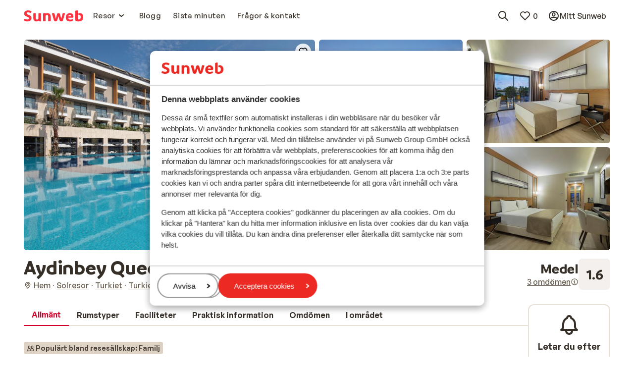

--- FILE ---
content_type: text/html; charset=utf-8
request_url: https://www.sunweb.se/solresor/turkiet/turkiets-sydkust/belek/hotel-aydinbey-queens-palace-spa
body_size: 118937
content:
<!DOCTYPE html><html lang="sv"><head><meta charSet="utf-8"/><meta name="viewport" content="width=device-width"/><title>Aydinbey Queen&#x27;s Palace &amp; Spa Hotel***** i Turkiets sydkust, Turkiet | Sunweb</title><meta name="description" content="Boka Aydinbey Queen&#x27;s Palace &amp; Spa Hotel billigt med Sunweb! ☀Fyra pooler att välja mellan!, Mängder av underhållning för barnen &amp; Koppla av i hälsocentret"/><meta name="next-head-count" content="4"/><meta name="robots" content="index,follow"/><link rel="shortcut icon" type="image/x-icon" href="https://www.sunweb.se/DesignSystem/WebAssets/sunweb/img/favicon.ico"/><link rel="apple-touch-icon" sizes="180x180" href="https://www.sunweb.se/DesignSystem/WebAssets/sunweb/img/apple-touch-icon.png"/><link rel="icon" type="image/png" sizes="32x32" href="https://www.sunweb.se/DesignSystem/WebAssets/sunweb/img/favicon-32x32.png"/><link rel="icon" type="image/png" sizes="16x16" href="https://www.sunweb.se/DesignSystem/WebAssets/sunweb/img/favicon-16x16.png"/><link rel="alternate" hrefLang="nl-BE" href="https://www.sunweb.be/nl/vakantie/turkije/turkse-riviera/belek/hotel-aydinbey-queens-palace-spa"/><link rel="alternate" hrefLang="fr-BE" href="https://www.sunweb.be/fr/vacances/turquie/la-riviera-turque/belek/hotel-aydinbey-queens-palace-spa"/><link rel="alternate" hrefLang="da-DK" href="https://www.sunweb.dk/rejser/tyrkiet/tyrkiets-sydkyst/belek/hotel-aydinbey-queens-palace-spa"/><link rel="alternate" hrefLang="fr-FR" href="https://www.sunweb.fr/vacances/turquie/riviera-turque/belek/hotel-aydinbey-queens-palace-spa"/><link rel="alternate" hrefLang="nl-NL" href="https://www.sunweb.nl/vakantie/turkije/turkse-riviera/belek/hotel-aydinbey-queens-palace-spa"/><link rel="alternate" hrefLang="sv-SE" href="https://www.sunweb.se/solresor/turkiet/turkiets-sydkust/belek/hotel-aydinbey-queens-palace-spa"/><link rel="alternate" hrefLang="x-default" href="https://www.sunweb.nl/vakantie/turkije/turkse-riviera/belek/hotel-aydinbey-queens-palace-spa"/><meta http-equiv="x-ua-compatible" content="ie=edge"/><link rel="canonical" href="https://www.sunweb.se/solresor/turkiet/turkiets-sydkust/belek/hotel-aydinbey-queens-palace-spa"/><script id="CookieBot" src="https://consent.cookiebot.com/uc.js" data-cbid="24a36203-0334-44ad-90d9-2f21e50bf7e5" data-blockingmode="auto" type="text/javascript"></script><script type="text/javascript" id="googleTagManager" data-cookieconsent="ignore">
              function googleTagManagerLoad(w, d, s, l, i) {
              w[l] = w[l] || [];
              w[l].push({ "gtm.start": new Date().getTime(), event: "gtm.js" });
              var f = d.getElementsByTagName(s)[0],
              j = d.createElement(s),
              dl = l != "dataLayer" ? "&l=" + l : "";
              j.async = true;
              j.src = "//www.googletagmanager.com/gtm.js?id=" + i + dl;
              j.addEventListener("load", function () {
              var _ge = document.createEvent("CustomEvent");
              _ge.initCustomEvent("gtm_loaded", true, false, null);
              d.dispatchEvent(_ge);
            });
              f.parentNode.insertBefore(j, f);
            }

              window.addEventListener(
              "load",
              function load() {
              removeEventListener("load", load, false);
              googleTagManagerLoad(
              window,
              document,
              "script",
              "dataLayer",
              "GTM-THS4HQP"
              );
            },
              false
              );
            </script><script id="optimizelyNext" type="text/javascript" src="https://cdn.optimizely.com/js/25771680216.js" async=""></script><script id="newRelicScript" type="text/javascript" src="/scripts/newrelicscriptprod.js"></script><script type="application/ld+json">
                {
                  "@context": "https://schema.org",
                  "@type": "Organization",
                  "name": "sunweb",
                  "url": "https://www.sunweb.se",
                  "logo": "https://www.sunweb.se/-/media/sundio/sunwebsplashpage/logo/sunweb-main-logo.ashx"
                }
            </script><script type="application/ld+json">
              {
                "@context": "https://schema.org",
                "@type": "WebSite",
                "name": "sunweb",
                "url": "https://www.sunweb.se/solresor/turkiet/turkiets-sydkust/belek/hotel-aydinbey-queens-palace-spa"
              }
            </script><link rel="preload" href="/_next/static/media/7e112e9319afb191-s.p.woff2" as="font" type="font/woff2" crossorigin="anonymous" data-next-font="size-adjust"/><link rel="preload" href="/_next/static/media/7fb71c0437ca0d52-s.p.woff2" as="font" type="font/woff2" crossorigin="anonymous" data-next-font="size-adjust"/><link rel="preload" href="/_next/static/media/b998917bb85bf538-s.p.woff2" as="font" type="font/woff2" crossorigin="anonymous" data-next-font="size-adjust"/><link rel="preload" href="/_next/static/media/c769b9ad37242ab7-s.p.woff2" as="font" type="font/woff2" crossorigin="anonymous" data-next-font="size-adjust"/><link rel="preload" href="/_next/static/media/bd2e31d9f13a7622-s.p.woff2" as="font" type="font/woff2" crossorigin="anonymous" data-next-font="size-adjust"/><link rel="preload" href="/_next/static/media/52139270d63c2a3f-s.p.woff2" as="font" type="font/woff2" crossorigin="anonymous" data-next-font="size-adjust"/><link rel="preload" href="/_next/static/media/71a464a0355e05ba-s.p.woff2" as="font" type="font/woff2" crossorigin="anonymous" data-next-font="size-adjust"/><link rel="preload" href="/_next/static/media/5618150fe641efc4-s.p.woff2" as="font" type="font/woff2" crossorigin="anonymous" data-next-font="size-adjust"/><link rel="preload" href="/_next/static/media/23195f9249691246-s.p.ttf" as="font" type="font/ttf" crossorigin="anonymous" data-next-font="size-adjust"/><link rel="preload" href="/_next/static/media/e41ce897463c94c4-s.p.ttf" as="font" type="font/ttf" crossorigin="anonymous" data-next-font="size-adjust"/><link rel="preload" href="/_next/static/media/32a0bbcf6968bdca-s.p.ttf" as="font" type="font/ttf" crossorigin="anonymous" data-next-font="size-adjust"/><link rel="preload" href="/_next/static/css/512206a4dcfad549.css" as="style"/><link rel="stylesheet" href="/_next/static/css/512206a4dcfad549.css" data-n-g=""/><noscript data-n-css=""></noscript><script defer="" nomodule="" src="/_next/static/chunks/polyfills-42372ed130431b0a.js" data-cookieconsent="ignore"></script><script src="/_next/static/chunks/webpack-27b077ad6e81e4e7.js" defer="" data-cookieconsent="ignore"></script><script src="/_next/static/chunks/framework-baf646e34d2fd69f.js" defer="" data-cookieconsent="ignore"></script><script src="/_next/static/chunks/main-00ceac44271f59a9.js" defer="" data-cookieconsent="ignore"></script><script src="/_next/static/chunks/pages/_app-fe7f28ec9d6239f6.js" defer="" data-cookieconsent="ignore"></script><script src="/_next/static/chunks/pages/%5B%5B...slug%5D%5D-2b6ffeafcbe2c5ae.js" defer="" data-cookieconsent="ignore"></script><script src="/_next/static/uniform-build/_buildManifest.js" defer="" data-cookieconsent="ignore"></script><script src="/_next/static/uniform-build/_ssgManifest.js" defer="" data-cookieconsent="ignore"></script><style data-styled="" data-styled-version="6.1.19">.fsCmWI{margin:0;font-family:var(--font-primary, 'General Sans');font-size:15px;line-height:1.5;font-weight:500;letter-spacing:0.3px;}/*!sc*/
.coPzWX{margin:0;font-family:var(--font-primary, 'General Sans');font-size:15px;line-height:1.5;font-weight:600;letter-spacing:0.3px;}/*!sc*/
data-styled.g6[id="sc-f8cfd177-0"]{content:"fsCmWI,coPzWX,"}/*!sc*/
html{line-height:1.15;-webkit-text-size-adjust:100%;}/*!sc*/
body{margin:0;}/*!sc*/
main{display:block;}/*!sc*/
h1{font-size:2em;margin:0.67em 0;}/*!sc*/
hr{box-sizing:content-box;height:0;overflow:visible;}/*!sc*/
pre{font-family:monospace,monospace;font-size:1em;}/*!sc*/
a{background-color:transparent;}/*!sc*/
abbr[title]{border-bottom:none;text-decoration:underline;text-decoration:underline dotted;}/*!sc*/
b,strong{font-weight:bolder;}/*!sc*/
code,kbd,samp{font-family:monospace,monospace;font-size:1em;}/*!sc*/
small{font-size:80%;}/*!sc*/
sub,sup{font-size:75%;line-height:0;position:relative;vertical-align:baseline;}/*!sc*/
sub{bottom:-0.25em;}/*!sc*/
sup{top:-0.5em;}/*!sc*/
img{border-style:none;}/*!sc*/
button,input,optgroup,select,textarea{font-family:inherit;font-size:100%;line-height:1.15;margin:0;}/*!sc*/
button,input{overflow:visible;}/*!sc*/
button,select{text-transform:none;}/*!sc*/
button,[type="button"],[type="reset"],[type="submit"]{-webkit-appearance:button;}/*!sc*/
button::-moz-focus-inner,[type="button"]::-moz-focus-inner,[type="reset"]::-moz-focus-inner,[type="submit"]::-moz-focus-inner{border-style:none;padding:0;}/*!sc*/
button:-moz-focusring,[type="button"]:-moz-focusring,[type="reset"]:-moz-focusring,[type="submit"]:-moz-focusring{outline:1px dotted ButtonText;}/*!sc*/
fieldset{padding:0.35em 0.75em 0.625em;}/*!sc*/
legend{box-sizing:border-box;color:inherit;display:table;max-width:100%;padding:0;white-space:normal;}/*!sc*/
progress{vertical-align:baseline;}/*!sc*/
textarea{overflow:auto;}/*!sc*/
[type="checkbox"],[type="radio"]{box-sizing:border-box;padding:0;}/*!sc*/
[type="number"]::-webkit-inner-spin-button,[type="number"]::-webkit-outer-spin-button{height:auto;}/*!sc*/
[type="search"]{-webkit-appearance:textfield;outline-offset:-2px;}/*!sc*/
[type="search"]::-webkit-search-decoration{-webkit-appearance:none;}/*!sc*/
::-webkit-file-upload-button{-webkit-appearance:button;font:inherit;}/*!sc*/
details{display:block;}/*!sc*/
summary{display:list-item;}/*!sc*/
template{display:none;}/*!sc*/
[hidden]{display:none;}/*!sc*/
*{box-sizing:border-box;}/*!sc*/
*::before,*::after{box-sizing:border-box;}/*!sc*/
button{background:none;border:none;color:inherit;padding:0;}/*!sc*/
button:not(:disabled){cursor:pointer;}/*!sc*/
button,[type="button"],[type="reset"],[type="submit"]{-webkit-appearance:none;appearance:none;}/*!sc*/
select{-webkit-appearance:none;appearance:none;}/*!sc*/
a{color:#362F2F;}/*!sc*/
a:hover{color:#EA2934;}/*!sc*/
.c-favorite-collector{padding-right:0;}/*!sc*/
.c-favorite-collector:after{content:none;}/*!sc*/
data-styled.g21[id="sc-global-gVryfS1"]{content:"sc-global-gVryfS1,"}/*!sc*/
.jgzfFm{fill:none;}/*!sc*/
.jgzfFm>path{fill:#ff333f;}/*!sc*/
data-styled.g34[id="sc-3d8dba41-0"]{content:"jgzfFm,"}/*!sc*/
.dkXhpg{display:inline-flex;flex-shrink:0;}/*!sc*/
.dkXhpg>svg{height:24px;width:24px;}/*!sc*/
.dAOxFM{display:inline-flex;flex-shrink:0;}/*!sc*/
.dAOxFM>svg{height:16px;width:16px;}/*!sc*/
.VlTo{display:inline-flex;flex-shrink:0;}/*!sc*/
.VlTo>svg{height:27px;width:27px;}/*!sc*/
.amjIQ{display:inline-flex;flex-shrink:0;}/*!sc*/
.amjIQ>svg{height:32px;width:32px;}/*!sc*/
.idAisA{display:inline-flex;flex-shrink:0;}/*!sc*/
.idAisA>svg{height:20px;width:20px;}/*!sc*/
data-styled.g128[id="sc-46487314-0"]{content:"dkXhpg,dAOxFM,VlTo,amjIQ,idAisA,"}/*!sc*/
.kZYEpn{border:none;text-decoration:none;display:inline-flex;align-items:center;justify-content:center;height:fit-content;position:relative;padding-top:4px;padding-bottom:4px;padding-right:8px;padding-left:8px;min-height:24px;border-radius:12px;color:#352F28;padding-right:0;padding-left:0;}/*!sc*/
.kZYEpn >*:not(.sc-26c821ed-0){visibility:visible;}/*!sc*/
.kZYEpn >*+*{margin-left:4px;}/*!sc*/
.kZYEpn:focus-visible{outline:2px solid #2871E7;outline-offset:2px;}/*!sc*/
.kZYEpn .sc-8eff9651-0{font-family:var(--typography-primitives-body-s-bold-flat-font-family),Arial,sans-serif;font-size:var(--typography-primitives-body-s-bold-flat-font-size);line-height:var(--typography-primitives-body-s-bold-flat-line-height);font-weight:var(--typography-primitives-body-s-bold-flat-font-weight);letter-spacing:var(--typography-primitives-body-s-bold-flat-letter-spacing);}/*!sc*/
.kZYEpn .sc-46487314-1:not(.sc-26c821ed-0)>svg{height:16px;width:16px;}/*!sc*/
.kZYEpn .sc-8eff9651-0{padding-right:0;padding-left:0;}/*!sc*/
.kZYEpn:hover{color:#1E1B18;}/*!sc*/
.hgpiGn{border:none;text-decoration:none;display:inline-flex;align-items:center;justify-content:center;height:fit-content;position:relative;padding-top:8px;padding-bottom:8px;padding-right:16px;padding-left:16px;min-height:44px;border-radius:24px;color:#D20029;padding-right:0;padding-left:0;}/*!sc*/
.hgpiGn >*:not(.sc-26c821ed-0){visibility:visible;}/*!sc*/
.hgpiGn >*+*{margin-left:4px;}/*!sc*/
.hgpiGn:focus-visible{outline:2px solid #2871E7;outline-offset:2px;}/*!sc*/
.hgpiGn .sc-8eff9651-0{font-family:var(--typography-primitives-body-m-bold-tight-font-family),Arial,sans-serif;font-size:var(--typography-primitives-body-m-bold-tight-font-size);line-height:var(--typography-primitives-body-m-bold-tight-line-height);font-weight:var(--typography-primitives-body-m-bold-tight-font-weight);letter-spacing:var(--typography-primitives-body-m-bold-tight-letter-spacing);padding-left:4px;padding-right:4px;}/*!sc*/
.hgpiGn .sc-46487314-1:not(.sc-26c821ed-0)>svg{height:24px;width:24px;}/*!sc*/
.hgpiGn .sc-8eff9651-0{padding-right:0;padding-left:0;}/*!sc*/
.hgpiGn:hover{color:#A5001E;}/*!sc*/
.hOstCM{border:none;text-decoration:none;display:inline-flex;align-items:center;justify-content:center;height:fit-content;position:relative;padding-top:8px;padding-bottom:8px;padding-right:16px;padding-left:16px;min-height:44px;border-radius:24px;color:#352F28;padding-right:0;padding-left:0;}/*!sc*/
.hOstCM >*:not(.sc-26c821ed-0){visibility:visible;}/*!sc*/
.hOstCM >*+*{margin-left:4px;}/*!sc*/
.hOstCM:focus-visible{outline:2px solid #2871E7;outline-offset:2px;}/*!sc*/
.hOstCM .sc-8eff9651-0{font-family:var(--typography-primitives-body-m-bold-tight-font-family),Arial,sans-serif;font-size:var(--typography-primitives-body-m-bold-tight-font-size);line-height:var(--typography-primitives-body-m-bold-tight-line-height);font-weight:var(--typography-primitives-body-m-bold-tight-font-weight);letter-spacing:var(--typography-primitives-body-m-bold-tight-letter-spacing);padding-left:4px;padding-right:4px;}/*!sc*/
.hOstCM .sc-46487314-1:not(.sc-26c821ed-0)>svg{height:24px;width:24px;}/*!sc*/
.hOstCM .sc-8eff9651-0{padding-right:0;padding-left:0;}/*!sc*/
.hOstCM:hover{color:#1E1B18;}/*!sc*/
.iaBikr{border:none;text-decoration:none;display:inline-flex;align-items:center;justify-content:center;height:fit-content;position:relative;padding-top:8px;padding-bottom:8px;padding-right:16px;padding-left:16px;min-height:44px;border-radius:24px;border:2px solid #D20029;color:#D20029;}/*!sc*/
.iaBikr >*:not(.sc-26c821ed-0){visibility:visible;}/*!sc*/
.iaBikr >*+*{margin-left:4px;}/*!sc*/
.iaBikr:focus-visible{outline:2px solid #2871E7;outline-offset:2px;}/*!sc*/
.iaBikr .sc-8eff9651-0{font-family:var(--typography-primitives-body-m-bold-tight-font-family),Arial,sans-serif;font-size:var(--typography-primitives-body-m-bold-tight-font-size);line-height:var(--typography-primitives-body-m-bold-tight-line-height);font-weight:var(--typography-primitives-body-m-bold-tight-font-weight);letter-spacing:var(--typography-primitives-body-m-bold-tight-letter-spacing);padding-left:4px;padding-right:4px;}/*!sc*/
.iaBikr .sc-46487314-1:not(.sc-26c821ed-0)>svg{height:24px;width:24px;}/*!sc*/
.iaBikr:hover{border-color:#A5001E;color:#A5001E;}/*!sc*/
.bDTKmb{border:none;text-decoration:none;display:inline-flex;align-items:center;justify-content:center;height:fit-content;position:relative;padding-top:6px;padding-bottom:6px;padding-right:12px;padding-left:12px;min-height:32px;border-radius:16px;background-color:#FFFFFFD9;color:#000000;}/*!sc*/
.bDTKmb >*:not(.sc-26c821ed-0){visibility:visible;}/*!sc*/
.bDTKmb >*+*{margin-left:4px;}/*!sc*/
.bDTKmb:focus-visible{outline:2px solid #2871E7;outline-offset:2px;}/*!sc*/
.bDTKmb .sc-8eff9651-0{font-family:var(--typography-primitives-body-s-bold-tight-font-family),Arial,sans-serif;font-size:var(--typography-primitives-body-s-bold-tight-font-size);line-height:var(--typography-primitives-body-s-bold-tight-line-height);font-weight:var(--typography-primitives-body-s-bold-tight-font-weight);letter-spacing:var(--typography-primitives-body-s-bold-tight-letter-spacing);padding-left:4px;padding-right:4px;}/*!sc*/
.bDTKmb .sc-46487314-1:not(.sc-26c821ed-0)>svg{height:20px;width:20px;}/*!sc*/
.bDTKmb:hover{color:#000000;}/*!sc*/
.AQVEW{border:none;text-decoration:none;display:inline-flex;align-items:center;justify-content:center;height:fit-content;position:relative;padding-top:8px;padding-bottom:8px;padding-right:16px;padding-left:16px;min-height:44px;border-radius:24px;background-color:#E9002E;color:#FFFFFF;}/*!sc*/
.AQVEW >*:not(.sc-26c821ed-0){visibility:visible;}/*!sc*/
.AQVEW >*+*{margin-left:4px;}/*!sc*/
.AQVEW:focus-visible{outline:2px solid #2871E7;outline-offset:2px;}/*!sc*/
.AQVEW .sc-8eff9651-0{font-family:var(--typography-primitives-body-m-bold-tight-font-family),Arial,sans-serif;font-size:var(--typography-primitives-body-m-bold-tight-font-size);line-height:var(--typography-primitives-body-m-bold-tight-line-height);font-weight:var(--typography-primitives-body-m-bold-tight-font-weight);letter-spacing:var(--typography-primitives-body-m-bold-tight-letter-spacing);padding-left:4px;padding-right:4px;}/*!sc*/
.AQVEW .sc-46487314-1:not(.sc-26c821ed-0)>svg{height:24px;width:24px;}/*!sc*/
.AQVEW:hover{background-color:#D20029;color:#FFFFFF;}/*!sc*/
data-styled.g137[id="sc-26c821ed-1"]{content:"kZYEpn,hgpiGn,hOstCM,iaBikr,bDTKmb,AQVEW,"}/*!sc*/
.dzNbHC{margin-left:auto;margin-right:auto;max-width:1440px;padding-left:16px;padding-right:16px;}/*!sc*/
@media (min-width: 641px){.dzNbHC{padding-left:32px;padding-right:32px;}}/*!sc*/
@media (min-width: 1008px){.dzNbHC{padding-left:48px;padding-right:48px;}}/*!sc*/
data-styled.g211[id="sc-660c4651-0"]{content:"dzNbHC,"}/*!sc*/
.gEFuUz{padding:12px;border-radius:6px;min-height:44px;background-color:#FFFFFF;border:2px solid #E7E0D7;}/*!sc*/
@media (min-width: 641px){.gEFuUz{padding:16px;min-height:48px;}}/*!sc*/
data-styled.g212[id="sc-3ce91480-0"]{content:"gEFuUz,"}/*!sc*/
.ioSEQo{min-width:fit-content;}/*!sc*/
.ioSEQo svg{color:#FFA148;}/*!sc*/
data-styled.g227[id="sc-4b312554-0"]{content:"ioSEQo,"}/*!sc*/
.bXhLGq{max-width:720px;color:#352F28;font-family:var(--typography-primitives-body-m-regular-snug-font-family),Arial,sans-serif;font-size:var(--typography-primitives-body-m-regular-snug-font-size);line-height:var(--typography-primitives-body-m-regular-snug-line-height);font-weight:var(--typography-primitives-body-m-regular-snug-font-weight);letter-spacing:var(--typography-primitives-body-m-regular-snug-letter-spacing);text-align:left;}/*!sc*/
.bXhLGq table{border-collapse:collapse;width:100%;}/*!sc*/
.bXhLGq tr:first-of-type th{border-top:2px solid #E7E0D7;}/*!sc*/
.bXhLGq h1{margin-top:0;margin-bottom:0;font-family:var(--typography-primitives-display-e-regular-font-family),Arial,sans-serif;font-size:var(--typography-primitives-display-e-regular-font-size);line-height:var(--typography-primitives-display-e-regular-line-height);font-weight:var(--typography-primitives-display-e-regular-font-weight);letter-spacing:var(--typography-primitives-display-e-regular-letter-spacing);}/*!sc*/
.bXhLGq h1:last-child{margin-bottom:0;}/*!sc*/
@media (min-width: 641px){.bXhLGq h1{font-family:var(--typography-primitives-display-d-regular-font-family),Arial,sans-serif;font-size:var(--typography-primitives-display-d-regular-font-size);line-height:var(--typography-primitives-display-d-regular-line-height);font-weight:var(--typography-primitives-display-d-regular-font-weight);letter-spacing:var(--typography-primitives-display-d-regular-letter-spacing);}}/*!sc*/
@media (min-width: 1008px){.bXhLGq h1{font-family:var(--typography-primitives-display-c-regular-font-family),Arial,sans-serif;font-size:var(--typography-primitives-display-c-regular-font-size);line-height:var(--typography-primitives-display-c-regular-line-height);font-weight:var(--typography-primitives-display-c-regular-font-weight);letter-spacing:var(--typography-primitives-display-c-regular-letter-spacing);}}/*!sc*/
.bXhLGq h2{margin-top:0;margin-bottom:0;font-family:var(--typography-primitives-display-f-regular-font-family),Arial,sans-serif;font-size:var(--typography-primitives-display-f-regular-font-size);line-height:var(--typography-primitives-display-f-regular-line-height);font-weight:var(--typography-primitives-display-f-regular-font-weight);letter-spacing:var(--typography-primitives-display-f-regular-letter-spacing);}/*!sc*/
.bXhLGq h2:last-child{margin-bottom:0;}/*!sc*/
@media (min-width: 641px){.bXhLGq h2{font-family:var(--typography-primitives-display-e-regular-font-family),Arial,sans-serif;font-size:var(--typography-primitives-display-e-regular-font-size);line-height:var(--typography-primitives-display-e-regular-line-height);font-weight:var(--typography-primitives-display-e-regular-font-weight);letter-spacing:var(--typography-primitives-display-e-regular-letter-spacing);}}/*!sc*/
@media (min-width: 1008px){.bXhLGq h2{font-family:var(--typography-primitives-display-d-regular-font-family),Arial,sans-serif;font-size:var(--typography-primitives-display-d-regular-font-size);line-height:var(--typography-primitives-display-d-regular-line-height);font-weight:var(--typography-primitives-display-d-regular-font-weight);letter-spacing:var(--typography-primitives-display-d-regular-letter-spacing);}}/*!sc*/
.bXhLGq h3{margin-top:0;margin-bottom:0;font-family:var(--typography-primitives-display-g-regular-font-family),Arial,sans-serif;font-size:var(--typography-primitives-display-g-regular-font-size);line-height:var(--typography-primitives-display-g-regular-line-height);font-weight:var(--typography-primitives-display-g-regular-font-weight);letter-spacing:var(--typography-primitives-display-g-regular-letter-spacing);}/*!sc*/
.bXhLGq h3:last-child{margin-bottom:0;}/*!sc*/
@media (min-width: 641px){.bXhLGq h3{font-family:var(--typography-primitives-display-f-regular-font-family),Arial,sans-serif;font-size:var(--typography-primitives-display-f-regular-font-size);line-height:var(--typography-primitives-display-f-regular-line-height);font-weight:var(--typography-primitives-display-f-regular-font-weight);letter-spacing:var(--typography-primitives-display-f-regular-letter-spacing);}}/*!sc*/
@media (min-width: 1008px){.bXhLGq h3{font-family:var(--typography-primitives-display-e-regular-font-family),Arial,sans-serif;font-size:var(--typography-primitives-display-e-regular-font-size);line-height:var(--typography-primitives-display-e-regular-line-height);font-weight:var(--typography-primitives-display-e-regular-font-weight);letter-spacing:var(--typography-primitives-display-e-regular-letter-spacing);}}/*!sc*/
.bXhLGq h4{margin-top:0;margin-bottom:0;font-family:var(--typography-primitives-display-h-regular-font-family),Arial,sans-serif;font-size:var(--typography-primitives-display-h-regular-font-size);line-height:var(--typography-primitives-display-h-regular-line-height);font-weight:var(--typography-primitives-display-h-regular-font-weight);letter-spacing:var(--typography-primitives-display-h-regular-letter-spacing);}/*!sc*/
.bXhLGq h4:last-child{margin-bottom:0;}/*!sc*/
@media (min-width: 641px){.bXhLGq h4{font-family:var(--typography-primitives-display-g-regular-font-family),Arial,sans-serif;font-size:var(--typography-primitives-display-g-regular-font-size);line-height:var(--typography-primitives-display-g-regular-line-height);font-weight:var(--typography-primitives-display-g-regular-font-weight);letter-spacing:var(--typography-primitives-display-g-regular-letter-spacing);}}/*!sc*/
@media (min-width: 1008px){.bXhLGq h4{font-family:var(--typography-primitives-display-f-regular-font-family),Arial,sans-serif;font-size:var(--typography-primitives-display-f-regular-font-size);line-height:var(--typography-primitives-display-f-regular-line-height);font-weight:var(--typography-primitives-display-f-regular-font-weight);letter-spacing:var(--typography-primitives-display-f-regular-letter-spacing);}}/*!sc*/
.bXhLGq h5{margin-top:0;margin-bottom:0;font-family:var(--typography-primitives-display-i-regular-font-family),Arial,sans-serif;font-size:var(--typography-primitives-display-i-regular-font-size);line-height:var(--typography-primitives-display-i-regular-line-height);font-weight:var(--typography-primitives-display-i-regular-font-weight);letter-spacing:var(--typography-primitives-display-i-regular-letter-spacing);}/*!sc*/
.bXhLGq h5:last-child{margin-bottom:0;}/*!sc*/
@media (min-width: 641px){.bXhLGq h5{font-family:var(--typography-primitives-display-h-regular-font-family),Arial,sans-serif;font-size:var(--typography-primitives-display-h-regular-font-size);line-height:var(--typography-primitives-display-h-regular-line-height);font-weight:var(--typography-primitives-display-h-regular-font-weight);letter-spacing:var(--typography-primitives-display-h-regular-letter-spacing);}}/*!sc*/
@media (min-width: 1008px){.bXhLGq h5{font-family:var(--typography-primitives-display-g-regular-font-family),Arial,sans-serif;font-size:var(--typography-primitives-display-g-regular-font-size);line-height:var(--typography-primitives-display-g-regular-line-height);font-weight:var(--typography-primitives-display-g-regular-font-weight);letter-spacing:var(--typography-primitives-display-g-regular-letter-spacing);}}/*!sc*/
.bXhLGq h6{margin-top:0;margin-bottom:0;font-family:var(--typography-primitives-display-j-regular-font-family),Arial,sans-serif;font-size:var(--typography-primitives-display-j-regular-font-size);line-height:var(--typography-primitives-display-j-regular-line-height);font-weight:var(--typography-primitives-display-j-regular-font-weight);letter-spacing:var(--typography-primitives-display-j-regular-letter-spacing);}/*!sc*/
.bXhLGq h6:last-child{margin-bottom:0;}/*!sc*/
@media (min-width: 641px){.bXhLGq h6{font-family:var(--typography-primitives-display-i-regular-font-family),Arial,sans-serif;font-size:var(--typography-primitives-display-i-regular-font-size);line-height:var(--typography-primitives-display-i-regular-line-height);font-weight:var(--typography-primitives-display-i-regular-font-weight);letter-spacing:var(--typography-primitives-display-i-regular-letter-spacing);}}/*!sc*/
@media (min-width: 1008px){.bXhLGq h6{font-family:var(--typography-primitives-display-h-regular-font-family),Arial,sans-serif;font-size:var(--typography-primitives-display-h-regular-font-size);line-height:var(--typography-primitives-display-h-regular-line-height);font-weight:var(--typography-primitives-display-h-regular-font-weight);letter-spacing:var(--typography-primitives-display-h-regular-letter-spacing);}}/*!sc*/
.bXhLGq td{border-bottom:2px solid #E7E0D7;padding:10px;font-family:var(--typography-primitives-body-s-regular-snug-font-family),Arial,sans-serif;font-size:var(--typography-primitives-body-s-regular-snug-font-size);line-height:var(--typography-primitives-body-s-regular-snug-line-height);font-weight:var(--typography-primitives-body-s-regular-snug-font-weight);letter-spacing:var(--typography-primitives-body-s-regular-snug-letter-spacing);}/*!sc*/
.bXhLGq th{border-bottom:2px solid #E7E0D7;padding:10px;font-family:var(--typography-primitives-body-s-regular-snug-font-family),Arial,sans-serif;font-size:var(--typography-primitives-body-s-regular-snug-font-size);line-height:var(--typography-primitives-body-s-regular-snug-line-height);font-weight:var(--typography-primitives-body-s-regular-snug-font-weight);letter-spacing:var(--typography-primitives-body-s-regular-snug-letter-spacing);}/*!sc*/
.bXhLGq ul{margin-top:0;}/*!sc*/
.bXhLGq ul:last-child{margin-bottom:0;}/*!sc*/
.bXhLGq a:focus-visible{outline:2px solid #2871E7;outline-offset:0px;}/*!sc*/
.bXhLGq>*:first-child,.bXhLGq>div:first-of-type>*:first-child{margin-top:0;}/*!sc*/
.bXhLGq>*:last-child,.bXhLGq>div:last-of-type>*:last-child{margin-bottom:0;}/*!sc*/
data-styled.g228[id="sc-9ce5877d-0"]{content:"bXhLGq,"}/*!sc*/
.embsQq{animation-name:jBPXGM;animation-duration:2s;animation-iteration-count:infinite;animation-timing-function:linear;background:#E7E0D7;}/*!sc*/
data-styled.g235[id="sc-7537f0ff-0"]{content:"embsQq,"}/*!sc*/
.iIPRob .sc-4890d010-2{padding:16px;}/*!sc*/
data-styled.g338[id="sc-4890d010-6"]{content:"iIPRob,"}/*!sc*/
.HLdmd{align-items:center;display:flex;list-style:none;margin:0;padding:0;margin-left:8px;}/*!sc*/
data-styled.g351[id="sc-6c9550f2-0"]{content:"HLdmd,"}/*!sc*/
.iArpJX{scroll-margin-top:80px;}/*!sc*/
data-styled.g406[id="sc-ab868e3e-0"]{content:"iArpJX,"}/*!sc*/
.whCUo{font-family:var(--typography-primitives-body-l-bold-tight-font-family),Arial,sans-serif;font-size:var(--typography-primitives-body-l-bold-tight-font-size);line-height:var(--typography-primitives-body-l-bold-tight-line-height);font-weight:var(--typography-primitives-body-l-bold-tight-font-weight);letter-spacing:var(--typography-primitives-body-l-bold-tight-letter-spacing);font-weight:600;position:relative;margin-top:6px;margin-bottom:6px;text-align:center;}/*!sc*/
data-styled.g446[id="sc-badce92a-1"]{content:"whCUo,"}/*!sc*/
.jaermS{--min-section-size:275px;--gap:48px;display:grid;gap:var(--gap);grid-gap:var(--gap);grid-template-columns:repeat(auto-fit,minmax(var(--min-section-size),1fr));}/*!sc*/
@media (min-width: 641px){.jaermS{--gap:32px;}}/*!sc*/
@media (min-width: 1008px){.jaermS{grid-template-columns:repeat(3,1fr);}}/*!sc*/
.jaermS:last-of-type{justify-items:center;}/*!sc*/
.jaermS:last-of-type .sc-badce92a-0:last-of-type{grid-column:1/-1;}/*!sc*/
@media (min-width: 1008px){.jaermS:last-of-type{justify-items:unset;}.jaermS:last-of-type .sc-badce92a-0:last-of-type{grid-column:auto;}}/*!sc*/
data-styled.g449[id="sc-c6b50888-0"]{content:"jaermS,"}/*!sc*/
.kqzjSx{width:100%;min-height:32px;display:flex;flex-direction:row;flex-wrap:wrap;align-items:center;justify-content:center;gap:16px;}/*!sc*/
data-styled.g450[id="sc-24a06c32-0"]{content:"kqzjSx,"}/*!sc*/
.hoXjhC{color:#675D4F;text-decoration:none;font-family:var(--typography-primitives-body-m-regular-tight-font-family),Arial,sans-serif;font-size:var(--typography-primitives-body-m-regular-tight-font-size);line-height:var(--typography-primitives-body-m-regular-tight-line-height);font-weight:var(--typography-primitives-body-m-regular-tight-font-weight);letter-spacing:var(--typography-primitives-body-m-regular-tight-letter-spacing);}/*!sc*/
data-styled.g451[id="sc-24a06c32-1"]{content:"hoXjhC,"}/*!sc*/
.kRiaku{display:flex;justify-content:center;text-align:center;flex-direction:column;gap:8px;color:inherit;list-style:none;margin:0;padding:0;}/*!sc*/
.hfBBXW{display:flex;justify-content:center;text-align:center;flex-direction:row;gap:48px;color:inherit;list-style:none;margin:0;padding:0;}/*!sc*/
.hfBCgN{display:flex;justify-content:center;text-align:center;flex-direction:row;gap:16px;color:inherit;list-style:none;margin:0;padding:0;}/*!sc*/
.cXFpNq{display:flex;justify-content:center;text-align:center;flex-direction:row;gap:4px;color:inherit;list-style:none;margin:0;padding:0;}/*!sc*/
data-styled.g452[id="sc-d18f8c02-0"]{content:"kRiaku,hfBBXW,hfBCgN,cXFpNq,"}/*!sc*/
.gFlcXs{text-decoration:none;font-family:var(--typography-primitives-body-m-regular-snug-font-family),Arial,sans-serif;font-size:var(--typography-primitives-body-m-regular-snug-font-size);line-height:var(--typography-primitives-body-m-regular-snug-line-height);font-weight:var(--typography-primitives-body-m-regular-snug-font-weight);letter-spacing:var(--typography-primitives-body-m-regular-snug-letter-spacing);}/*!sc*/
data-styled.g453[id="sc-d18f8c02-1"]{content:"gFlcXs,"}/*!sc*/
.fgkwNk{position:relative;}/*!sc*/
data-styled.g454[id="sc-d18f8c02-2"]{content:"fgkwNk,"}/*!sc*/
.heKrck{display:flex;flex-direction:column;gap:16px;}/*!sc*/
data-styled.g455[id="sc-4841380d-0"]{content:"heKrck,"}/*!sc*/
.hVnAZy .sc-badce92a-3{display:none;}/*!sc*/
.hVnAZy .sc-46487314-1>svg{height:40px;width:40px;}/*!sc*/
@media (min-width: 641px){.hVnAZy .sc-badce92a-3{display:block;}.hVnAZy .sc-d18f8c02-0{gap:24px;}.hVnAZy .sc-46487314-1>svg{height:24px;width:24px;}}/*!sc*/
data-styled.g456[id="sc-4841380d-1"]{content:"hVnAZy,"}/*!sc*/
.dLXspF{height:auto;max-height:48px;max-width:100%;width:auto;}/*!sc*/
data-styled.g457[id="sc-4841380d-2"]{content:"dLXspF,"}/*!sc*/
.coYAZU{height:24px;max-height:48px;max-width:100%;width:auto;}/*!sc*/
data-styled.g458[id="sc-4841380d-3"]{content:"coYAZU,"}/*!sc*/
.hAwwPa{display:flex;justify-content:center;}/*!sc*/
data-styled.g459[id="sc-4841380d-4"]{content:"hAwwPa,"}/*!sc*/
.MqxLg{display:flex;justify-content:center;flex-wrap:wrap;}/*!sc*/
.MqxLg .sc-badce92a-3{text-align:center;}/*!sc*/
data-styled.g461[id="sc-4841380d-6"]{content:"MqxLg,"}/*!sc*/
.eznQrJ{padding-top:16px;padding-bottom:16px;}/*!sc*/
data-styled.g462[id="sc-26c911ed-0"]{content:"eznQrJ,"}/*!sc*/
.gCEpci{background-color:#E7E0D7;}/*!sc*/
@media (min-width: 641px){.gCEpci{background-color:initial;}}/*!sc*/
data-styled.g463[id="sc-26c911ed-1"]{content:"gCEpci,"}/*!sc*/
.gCnEAu{border-radius:12px;background-color:#E7E0D7;padding:16px;}/*!sc*/
@media (min-width: 641px){.gCnEAu{padding-left:32px;padding-right:32px;}}/*!sc*/
data-styled.g464[id="sc-26c911ed-2"]{content:"gCnEAu,"}/*!sc*/
.eHwVmt{width:100%;border-top:2px solid #D5C4AC;margin:16px auto;}/*!sc*/
data-styled.g465[id="sc-26c911ed-3"]{content:"eHwVmt,"}/*!sc*/
.kCqPou{display:flex;align-items:center;max-height:40px;min-height:40px;padding:12px;background:none;border:none;border-radius:20px;cursor:pointer;color:#352F28;text-decoration:none;}/*!sc*/
.kCqPou .sc-8eff9651-0{font-family:var(--typography-primitives-body-m-regular-tight-font-family),Arial,sans-serif;font-size:var(--typography-primitives-body-m-regular-tight-font-size);line-height:var(--typography-primitives-body-m-regular-tight-line-height);font-weight:var(--typography-primitives-body-m-regular-tight-font-weight);letter-spacing:var(--typography-primitives-body-m-regular-tight-letter-spacing);}/*!sc*/
.kCqPou:hover{background:#E7E0D7;color:inherit;text-decoration:none;}/*!sc*/
.kCqPou:active{background:#DED2C4;color:inherit;text-decoration:none;}/*!sc*/
.kCqPou:focus-visible{outline:2px solid #2871E7;outline-offset:2px;}/*!sc*/
data-styled.g467[id="sc-cd273674-0"]{content:"kCqPou,"}/*!sc*/
.dZlYrM{gap:4px;padding-left:8px;padding-right:8px;min-width:40px;justify-content:center;}/*!sc*/
.dZlYrM .sc-8eff9651-0{display:none;}/*!sc*/
.dZlYrM[data-state='open']{background:#DED2C4;}/*!sc*/
@media (min-width:641px){.dZlYrM .sc-8eff9651-0{display:inline;}}/*!sc*/
data-styled.g468[id="sc-2718f000-0"]{content:"dZlYrM,"}/*!sc*/
.gLuBlx{z-index:1500;}/*!sc*/
data-styled.g480[id="sc-2718f000-12"]{content:"gLuBlx,"}/*!sc*/
.bpTEWo [data-radix-popper-content-wrapper]{z-index:99!important;}/*!sc*/
data-styled.g485[id="sc-24461219-0"]{content:"bpTEWo,"}/*!sc*/
@media (max-width:640px){.fstZJp .sc-4890d010-2{overflow-y:hidden;}}/*!sc*/
@media (min-width: 641px){.fstZJp{width:380px!important;}}/*!sc*/
data-styled.g486[id="sc-24461219-1"]{content:"fstZJp,"}/*!sc*/
.iZlwWV{position:relative;padding:8px;}/*!sc*/
.iZlwWV .sc-805795c6-0{color:#FFFFFF;background-color:#E9002E;position:absolute;top:1px;right:1px;width:20px;height:20px;min-width:20px;}/*!sc*/
data-styled.g487[id="sc-24461219-2"]{content:"iZlwWV,"}/*!sc*/
.gZzGLk{width:40px;height:40px;position:relative;padding:8px;border-radius:24px;background:none;border:none;display:flex;align-items:center;cursor:pointer;}/*!sc*/
.gZzGLk:hover{color:#352F28;background:#E7E0D7;}/*!sc*/
.gZzGLk[data-state='open']{background:#DED2C4;}/*!sc*/
data-styled.g488[id="sc-24461219-3"]{content:"gZzGLk,"}/*!sc*/
.hABLdi .sc-8eff9651-0{pointer-events:none;font-family:var(--typography-primitives-body-l-bold-tight-font-family),Arial,sans-serif;font-size:var(--typography-primitives-body-l-bold-tight-font-size);line-height:var(--typography-primitives-body-l-bold-tight-line-height);font-weight:var(--typography-primitives-body-l-bold-tight-font-weight);letter-spacing:var(--typography-primitives-body-l-bold-tight-letter-spacing);}/*!sc*/
.hABLdi .sc-46487314-1{margin-right:4px;}/*!sc*/
data-styled.g513[id="sc-c81ff9cd-0"]{content:"hABLdi,"}/*!sc*/
.bYCMPH[data-state='open']{background:#E7E0D7;}/*!sc*/
.bYCMPH[data-state='open'] .sc-46487314-1{transform:rotate(180deg);}/*!sc*/
.bYCMPH[data-state]+div{display:none;}/*!sc*/
.bYCMPH:focus-visible{outline:2px solid #2871E7;outline-offset:-2px;}/*!sc*/
data-styled.g515[id="sc-c8097f7d-0"]{content:"bYCMPH,"}/*!sc*/
.fhxwiM{max-height:80vh;}/*!sc*/
data-styled.g517[id="sc-802d0289-0"]{content:"fhxwiM,"}/*!sc*/
.eWkHKs{align-items:stretch;display:flex;}/*!sc*/
data-styled.g518[id="sc-802d0289-1"]{content:"eWkHKs,"}/*!sc*/
.bRQcIE{background:#F3F0ED;border-right:1px solid #E7E0D7;height:100%;margin:0;padding:24px 40px 24px 24px;}/*!sc*/
@media (min-width:1008px){.bRQcIE{padding-left:calc((100vw - 1440px + 24px) / 2);}}/*!sc*/
.bRQcIE >*~*{margin-top:8px;}/*!sc*/
data-styled.g519[id="sc-802d0289-2"]{content:"bRQcIE,"}/*!sc*/
.iWjENC{align-items:baseline;display:flex;white-space:nowrap;}/*!sc*/
.iWjENC>*:first-child{padding:8px 24px;}/*!sc*/
.iWjENC:hover .sc-c8097f7d-1{background:#E7E0D7;}/*!sc*/
.iWjENC .sc-f8cfd177-0{text-align:left;}/*!sc*/
data-styled.g520[id="sc-802d0289-3"]{content:"iWjENC,"}/*!sc*/
.fXKVnq{align-items:stretch;display:flex;width:100%;}/*!sc*/
data-styled.g521[id="sc-802d0289-4"]{content:"fXKVnq,"}/*!sc*/
.idRIXp>:not([id$='']){display:none;}/*!sc*/
data-styled.g522[id="sc-802d0289-5"]{content:"idRIXp,"}/*!sc*/
.iWdWMS{height:100%;}/*!sc*/
data-styled.g523[id="sc-10b4bed0-0"]{content:"iWdWMS,"}/*!sc*/
.gAifsg>:not([id$='']){display:none;}/*!sc*/
data-styled.g524[id="sc-10b4bed0-1"]{content:"gAifsg,"}/*!sc*/
.hxVylo{display:flex;height:100%;}/*!sc*/
data-styled.g525[id="sc-10b4bed0-2"]{content:"hxVylo,"}/*!sc*/
.gahaOf{background:#F3F0ED;border-right:1px solid #E7E0D7;padding:24px 0;}/*!sc*/
.gahaOf >.sc-f8cfd177-0{display:block;padding:8px 24px;}/*!sc*/
data-styled.g526[id="sc-10b4bed0-3"]{content:"gahaOf,"}/*!sc*/
.hNOesH{list-style:none;margin:0;min-width:250px;padding:0;}/*!sc*/
.hNOesH >*>.sc-c81ff9cd-1{width:100%;}/*!sc*/
.hNOesH .sc-c8097f7d-1,.hNOesH .sc-cd273674-0{border-radius:0;width:100%;}/*!sc*/
data-styled.g527[id="sc-10b4bed0-4"]{content:"hNOesH,"}/*!sc*/
.eRwHRa{padding:24px 0;width:-webkit-fill-available;}/*!sc*/
.eRwHRa h3{display:block;padding:8px 24px;}/*!sc*/
data-styled.g528[id="sc-10b4bed0-5"]{content:"eRwHRa,"}/*!sc*/
.jEQdEg>*{width:100%;}/*!sc*/
data-styled.g529[id="sc-7a16f026-0"]{content:"jEQdEg,"}/*!sc*/
.cTLxWt{align-content:flex-start;display:flex;flex-direction:column;flex-wrap:wrap;max-height:500px;}/*!sc*/
@media (min-width:1008px){.cTLxWt{max-height:250px;}}/*!sc*/
.cTLxWt .sc-802d0289-3{min-width:200px;padding-right:32px;}/*!sc*/
.cTLxWt .sc-802d0289-3 .sc-c81ff9cd-1:hover{background:none;color:#D20029!important;}/*!sc*/
data-styled.g530[id="sc-7a16f026-1"]{content:"cTLxWt,"}/*!sc*/
.cUfyXp{border-top:1px solid #E7E0D7;}/*!sc*/
.cUfyXp[data-state='closed']{display:none;}/*!sc*/
data-styled.g531[id="sc-33479104-0"]{content:"cUfyXp,"}/*!sc*/
.da-dJMo{background:#FFFFFF;left:0;margin:0;position:absolute;right:0;top:100%;z-index:1;}/*!sc*/
data-styled.g532[id="sc-33479104-1"]{content:"da-dJMo,"}/*!sc*/
.fWmIFi{display:none;}/*!sc*/
@media (min-width:1008px){.fWmIFi{display:block;}}/*!sc*/
.fWmIFi>.sc-c8097f7d-1[data-state='open']{background:#E7E0D7;}/*!sc*/
.fWmIFi>.sc-c8097f7d-1[data-state='open'] .sc-46487314-1{transform:rotate(180deg);}/*!sc*/
data-styled.g534[id="sc-33479104-3"]{content:"fWmIFi,"}/*!sc*/
.fvhMPU{display:flex;align-items:center;padding-top:4px;padding-bottom:4px;padding-right:8px;padding-left:8px;}/*!sc*/
.fvhMPU .sc-6c9550f2-3{margin-right:auto;}/*!sc*/
@media (min-width: 641px){.fvhMPU{padding-top:8px;padding-bottom:8px;padding-right:32px;padding-left:32px;}}/*!sc*/
@media (min-width: 1008px){.fvhMPU{padding-right:48px;padding-left:48px;}}/*!sc*/
data-styled.g535[id="sc-ad3683f2-0"]{content:"fvhMPU,"}/*!sc*/
.kkVDWl .sc-3d8dba41-2{display:none;}/*!sc*/
.kkVDWl .sc-3d8dba41-3{display:inline;}/*!sc*/
@media (min-width:641px){.kkVDWl .sc-3d8dba41-3{display:none;}.kkVDWl .sc-3d8dba41-2{display:block;}}/*!sc*/
data-styled.g536[id="sc-ad3683f2-1"]{content:"kkVDWl,"}/*!sc*/
.cNSZJB{width:100%;z-index:100;position:relative;background-color:#FFFFFF;}/*!sc*/
data-styled.g537[id="sc-ad3683f2-2"]{content:"cNSZJB,"}/*!sc*/
.ezaEpI{background:#FFFFFF;height:calc(100vh - 100%);padding:16px 0;position:absolute;right:0;top:100%;width:100vw;border-top:1px solid #E7E0D7;z-index:1;}/*!sc*/
@media (min-width:641px){.ezaEpI{max-width:375px;}}/*!sc*/
@media (min-width:1007px){.ezaEpI{display:none;}}/*!sc*/
.ezaEpI .sc-6c9550f2-3{position:relative;height:100%;}/*!sc*/
.ezaEpI .sc-6c9550f2-3>div,.ezaEpI .sc-6c9550f2-3 .sc-6c9550f2-0{height:100%;}/*!sc*/
.ezaEpI .sc-6c9550f2-3>.sc-f8cfd177-0:first-child{display:block;padding:12px 24px;}/*!sc*/
.ezaEpI .sc-6c9550f2-0{display:block;position:relative;overflow:auto;}/*!sc*/
.ezaEpI .sc-6c9550f2-0>.sc-f8cfd177-0{display:block;margin-bottom:12px;padding:0 24px;}/*!sc*/
.ezaEpI .sc-6c9550f2-0 .sc-6c9550f2-1 .sc-c8097f7d-1{padding:12px 24px;width:100%;}/*!sc*/
.ezaEpI .sc-6c9550f2-0 .sc-6c9550f2-1 .sc-c8097f7d-1:hover{color:inherit;background:#E7E0D7;}/*!sc*/
.ezaEpI .sc-6c9550f2-0 .sc-c81ff9cd-1{padding:12px 24px;width:100%;}/*!sc*/
.ezaEpI .sc-6c9550f2-0 .sc-c81ff9cd-1:hover{color:#D20029;}/*!sc*/
.ezaEpI .sc-6c9550f2-0 .sc-6c9550f2-2{background:#FFFFFF;height:100%;left:0;position:absolute;top:0;width:100%;}/*!sc*/
.ezaEpI .sc-6c9550f2-0 .sc-6c9550f2-2>.sc-f8cfd177-0,.ezaEpI .sc-6c9550f2-0 .sc-6c9550f2-2>button{display:flex;margin-bottom:12px;padding:0 24px;}/*!sc*/
.ezaEpI .sc-c8097f7d-1{border-radius:0;}/*!sc*/
data-styled.g538[id="sc-304b10b0-0"]{content:"ezaEpI,"}/*!sc*/
.bBUlPE{background:#00000033;height:calc(100vh - 100%);left:0;position:absolute;top:100%;width:100vw;z-index:-1;}/*!sc*/
@media (min-width:1007px){.bBUlPE{display:none;}}/*!sc*/
data-styled.g539[id="sc-304b10b0-1"]{content:"bBUlPE,"}/*!sc*/
.benGWi{padding:8px 16px;}/*!sc*/
@media (min-width:1007px){.benGWi{display:none;}}/*!sc*/
data-styled.g540[id="sc-304b10b0-2"]{content:"benGWi,"}/*!sc*/
.jttccT:focus-within{outline:2px solid #2871E7;outline-offset:2px;}/*!sc*/
data-styled.g548[id="sc-fbb94c5-3"]{content:"jttccT,"}/*!sc*/
.hZfdTN .sc-46487314-1{margin-right:4px;}/*!sc*/
data-styled.g549[id="sc-43fa9f22-0"]{content:"hZfdTN,"}/*!sc*/
.hkxIaH{display:flex;align-items:center;min-height:48px;}/*!sc*/
data-styled.g550[id="sc-43fa9f22-1"]{content:"hkxIaH,"}/*!sc*/
.brVaeA{position:fixed;width:100%;bottom:0;left:0;z-index:50;padding:12px;}/*!sc*/
@media (min-width: 1008px){.brVaeA{display:none;}}/*!sc*/
.brVaeA .sc-2ac34f02-0{font-family:var(--typography-primitives-display-f-regular-font-family),Arial,sans-serif;font-size:var(--typography-primitives-display-f-regular-font-size);line-height:var(--typography-primitives-display-f-regular-line-height);font-weight:var(--typography-primitives-display-f-regular-font-weight);letter-spacing:var(--typography-primitives-display-f-regular-letter-spacing);}/*!sc*/
data-styled.g1397[id="sc-2ac34f02-1"]{content:"brVaeA,"}/*!sc*/
.jiErKp{display:flex;flex-direction:row;justify-content:flex-end;padding:16px;background-color:#FFFFFF;border:2px solid #E7E0D7;border-radius:12px;}/*!sc*/
.jiErKp .sc-26c821ed-2{display:none;}/*!sc*/
@media (min-width: 1008px){.jiErKp{flex-direction:column;align-items:center;justify-content:flex-end;min-width:350px;min-height:235px;margin-top:24px;}.jiErKp >.sc-26c821ed-2{display:block;width:100%;}}/*!sc*/
data-styled.g1413[id="sc-2ac34f02-17"]{content:"jiErKp,"}/*!sc*/
.gOlCmq{display:flex;flex-direction:row;justify-content:flex-end;width:100%;height:100%;position:relative;transition:opacity 0.2s 0s;opacity:38%;pointer-events:none;}/*!sc*/
@media (min-width: 1008px){.gOlCmq{flex-direction:column;justify-content:flex-end;align-items:center;}}/*!sc*/
.gOlCmq .sc-a8d4d44c-0{position:absolute;top:50%;left:50%;margin-top:-15px;margin-left:-15px;}/*!sc*/
data-styled.g1414[id="sc-2ac34f02-18"]{content:"gOlCmq,"}/*!sc*/
.jpvhQd{display:flex;position:relative;justify-content:flex-start;align-items:flex-start;flex-direction:column;width:100px;}/*!sc*/
data-styled.g1415[id="sc-2ac34f02-19"]{content:"jpvhQd,"}/*!sc*/
.eGTJEP{position:relative;display:flex;justify-content:space-between;align-items:center;width:100px;}/*!sc*/
data-styled.g1416[id="sc-2ac34f02-20"]{content:"eGTJEP,"}/*!sc*/
.JfbnC{display:flex;align-items:center;background-color:#FFFFFF;border:2px solid #E7E0D7;border-radius:12px;position:relative;padding:8px 16px;justify-content:space-between;}/*!sc*/
.JfbnC .sc-2ac34f02-19,.JfbnC .sc-a8d4d44c-0{transition:opacity 0.2s 0s;opacity:38%;pointer-events:none;}/*!sc*/
.JfbnC .sc-a8d4d44c-0{position:absolute;top:50%;left:50%;margin-top:-15px;margin-left:-15px;}/*!sc*/
data-styled.g1417[id="sc-2ac34f02-21"]{content:"JfbnC,"}/*!sc*/
.eyCA-dB{display:flex;width:150px;margin-bottom:24px;}/*!sc*/
data-styled.g1419[id="sc-2ac34f02-23"]{content:"eyCA-dB,"}/*!sc*/
.cEumfv{margin-bottom:12px!important;}/*!sc*/
@media ((min-width: 1008px)){.cEumfv{font-family:var(--typography-primitives-display-f-regular-font-family),Arial,sans-serif;font-size:var(--typography-primitives-display-f-regular-font-size);line-height:var(--typography-primitives-display-f-regular-line-height);font-weight:var(--typography-primitives-display-f-regular-font-weight);letter-spacing:var(--typography-primitives-display-f-regular-letter-spacing);}}/*!sc*/
data-styled.g1435[id="sc-54b1f948-0"]{content:"cEumfv,"}/*!sc*/
.lfZlG{position:relative;flex-grow:1;min-height:100px;width:100%;}/*!sc*/
@media (min-width: 641px){.lfZlG{min-height:40px;}}/*!sc*/
data-styled.g1446[id="sc-e43ae84c-0"]{content:"lfZlG,"}/*!sc*/
.lfRWNa{position:absolute;top:50%;left:50%;transform:translate(-50%,-50%);width:max-content;}/*!sc*/
data-styled.g1447[id="sc-e43ae84c-1"]{content:"lfRWNa,"}/*!sc*/
.jTCIkz{object-fit:cover;border-radius:8px;}/*!sc*/
data-styled.g1449[id="sc-e43ae84c-3"]{content:"jTCIkz,"}/*!sc*/
.hlMxOs{position:absolute;top:0;left:0;width:100%;height:100%;border-radius:8px;}/*!sc*/
.hlMxOs:focus-visible{outline:2px solid #2871E7;outline-offset:2px;}/*!sc*/
data-styled.g1451[id="sc-e43ae84c-5"]{content:"hlMxOs,"}/*!sc*/
.gACaSw{display:flex;flex-direction:column;gap:6px;padding:16px;background-color:#FFFFFF;border:2px solid #E7E0D7;border-radius:12px;}/*!sc*/
data-styled.g1453[id="sc-b7c4f0b7-0"]{content:"gACaSw,"}/*!sc*/
.iumlrh{margin:0;padding:0;list-style:none;min-width:240px;max-width:720px;}/*!sc*/
data-styled.g1454[id="sc-b7c4f0b7-1"]{content:"iumlrh,"}/*!sc*/
.jGIIQV{display:flex;flex-direction:column;gap:16px;margin-top:12px;}/*!sc*/
.jGIIQV .sc-e43ae84c-6{height:181px;}/*!sc*/
@media (min-width: 641px){.jGIIQV{flex-direction:row;}.jGIIQV .sc-e43ae84c-6{min-height:120px;height:initial;}.jGIIQV >*{width:50%;}}/*!sc*/
data-styled.g1455[id="sc-87dea22b-0"]{content:"jGIIQV,"}/*!sc*/
.dyWbHW{display:flex;align-items:center;background-color:#FFFFFF;border-bottom:2px solid #E7E0D7;position:sticky;top:0;margin:24px 0 32px 0;z-index:50;}/*!sc*/
@media (min-width: 1008px){.dyWbHW{margin-top:0;}}/*!sc*/
data-styled.g1456[id="sc-f4693786-0"]{content:"dyWbHW,"}/*!sc*/
.eNLjqh{width:100%;overflow:hidden;margin-bottom:-2px;}/*!sc*/
data-styled.g1457[id="sc-f4693786-1"]{content:"eNLjqh,"}/*!sc*/
.aqLth{display:flex;}/*!sc*/
data-styled.g1458[id="sc-f4693786-2"]{content:"aqLth,"}/*!sc*/
.imoieX{padding-left:16px;padding-right:16px;white-space:nowrap;border-radius:0;border-bottom:2px solid #D20029;}/*!sc*/
.imoieX:focus-visible{outline:2px solid #2871E7;outline-offset:-2px;}/*!sc*/
.gVPIDt{padding-left:16px;padding-right:16px;white-space:nowrap;border-radius:0;}/*!sc*/
.gVPIDt:focus-visible{outline:2px solid #2871E7;outline-offset:-2px;}/*!sc*/
data-styled.g1459[id="sc-f4693786-3"]{content:"imoieX,gVPIDt,"}/*!sc*/
.jluJdW{grid-column:span 1;}/*!sc*/
@media (min-width: 641px){.jluJdW{grid-column:span 2;}}/*!sc*/
@media (min-width: 1008px){.jluJdW{grid-column:span 3;}}/*!sc*/
data-styled.g1462[id="sc-2f999dbe-0"]{content:"jluJdW,"}/*!sc*/
.ljuVFK{width:100%;border-top:2px solid #D5C4AC;margin:16px auto;}/*!sc*/
data-styled.g1463[id="sc-2f999dbe-1"]{content:"ljuVFK,"}/*!sc*/
.knA-DMX{list-style:none;flex-wrap:wrap;display:flex;margin:unset;padding:unset;}/*!sc*/
.knA-DMX>li:first-child .sc-8eff9651-0{text-decoration-line:underline;}/*!sc*/
data-styled.g1464[id="sc-2f999dbe-2"]{content:"knA-DMX,"}/*!sc*/
.cLqCAm .sc-8eff9651-0{font-weight:500!important;}/*!sc*/
data-styled.g1465[id="sc-2f999dbe-3"]{content:"cLqCAm,"}/*!sc*/
.jOzRMN{width:230px;height:24px;}/*!sc*/
data-styled.g1473[id="sc-9efb0cb3-0"]{content:"jOzRMN,"}/*!sc*/
.dRqsmG{display:-webkit-box;-webkit-line-clamp:3;-webkit-box-orient:vertical;overflow:hidden;max-width:720px;min-width:240px;margin-top:16px;}/*!sc*/
data-styled.g1474[id="sc-5c39852b-0"]{content:"dRqsmG,"}/*!sc*/
.fncITQ{margin-bottom:8px;}/*!sc*/
data-styled.g1476[id="sc-fec3061a-0"]{content:"fncITQ,"}/*!sc*/
.hJqvqF{padding:0;margin:0;display:flex;flex-direction:column;gap:8px;}/*!sc*/
data-styled.g1477[id="sc-fec3061a-1"]{content:"hJqvqF,"}/*!sc*/
.bNipNg{display:flex;align-items:center;gap:6px;}/*!sc*/
data-styled.g1478[id="sc-fec3061a-2"]{content:"bNipNg,"}/*!sc*/
.cvZkCI{gap:16px;display:flex;flex-direction:column;}/*!sc*/
data-styled.g1479[id="sc-fec3061a-3"]{content:"cvZkCI,"}/*!sc*/
.jbySqW{column-gap:16px;margin:0;padding:0;list-style:none;padding-left:8px;column-width:280px;column-count:3;}/*!sc*/
data-styled.g1480[id="sc-28158f5e-0"]{content:"jbySqW,"}/*!sc*/
.foIqNr{display:block;color:#352F28;position:relative;padding-left:16px;page-break-inside:avoid;break-inside:avoid;}/*!sc*/
.foIqNr::before{content:'•';position:absolute;left:0;line-height:1;top:2px;}/*!sc*/
data-styled.g1481[id="sc-28158f5e-1"]{content:"foIqNr,"}/*!sc*/
.gcUsjv{background-color:#F3F0ED;margin:12px 0;padding:16px;border-radius:8px;}/*!sc*/
data-styled.g1482[id="sc-2f295fb8-0"]{content:"gcUsjv,"}/*!sc*/
.dweZus{width:100%;}/*!sc*/
@media (min-width: 1008px){.dweZus{width:fit-content;}}/*!sc*/
data-styled.g1486[id="sc-2f295fb8-4"]{content:"dweZus,"}/*!sc*/
.bCpWuB{width:100%;height:100%;object-fit:cover;display:block;}/*!sc*/
@media (min-width: 641px){.bCpWuB{border-radius:6px;}.bCpWuB:nth-child(n + 6){display:none;}}/*!sc*/
.bCpWuB:nth-child(n + 4){display:none;}/*!sc*/
data-styled.g1507[id="sc-b2a19cbd-0"]{content:"bCpWuB,"}/*!sc*/
.gblsnx{position:relative;}/*!sc*/
data-styled.g1508[id="sc-b2a19cbd-1"]{content:"gblsnx,"}/*!sc*/
.byyjJO{display:block;height:100%;width:100%;}/*!sc*/
.byyjJO:first-child{grid-column:span 2;}/*!sc*/
@media (min-width: 641px){.byyjJO:first-child{grid-row:span 2;}}/*!sc*/
.byyjJO:nth-child(n + 4){display:none;}/*!sc*/
@media (min-width: 1008px){.byyjJO:nth-child(n + 4){display:block;}}/*!sc*/
@media (min-width: 641px){.byyjJO:nth-child(2),.byyjJO:nth-child(3){grid-column:span 2;}}/*!sc*/
@media (min-width: 1008px){.byyjJO:nth-child(2),.byyjJO:nth-child(3){grid-column:span 1;}}/*!sc*/
.byyjJO .sc-b2a19cbd-1{display:block;height:100%;width:100%;}/*!sc*/
data-styled.g1509[id="sc-b2a19cbd-2"]{content:"byyjJO,"}/*!sc*/
.kBtHpo{display:grid;grid-template-columns:repeat(2,1fr);grid-template-rows:repeat(2,minmax(0,1fr));height:350px;list-style:none;padding:0;border-radius:6px;overflow:hidden;}/*!sc*/
@media (min-width: 641px){.kBtHpo{gap:8px;grid-gap:8px;grid-template-columns:repeat(4,1fr);height:425px;margin-bottom:unset;}}/*!sc*/
data-styled.g1510[id="sc-b2a19cbd-3"]{content:"kBtHpo,"}/*!sc*/
.jKdQUQ{width:230px;height:24px;}/*!sc*/
data-styled.g1541[id="sc-500f88bf-0"]{content:"jKdQUQ,"}/*!sc*/
.eNPjde{padding:16px;border-radius:8px;background-color:#FFFFFF;border:2px solid #E7E0D7;display:flex;flex-direction:column;gap:16px;}/*!sc*/
data-styled.g1562[id="sc-5d497a1f-0"]{content:"eNPjde,"}/*!sc*/
.juBCzU{border-radius:8px;background-color:#FFFFFF;border:2px solid #E7E0D7;display:flex;gap:16px;width:100%;height:185px;justify-content:center;align-items:center;}/*!sc*/
data-styled.g1567[id="sc-2b8ee91-0"]{content:"juBCzU,"}/*!sc*/
.bmYRa-D{width:98px;height:24px;border-radius:8px;}/*!sc*/
@media (min-width: 641px){.bmYRa-D{height:64px;width:64px;}}/*!sc*/
data-styled.g1573[id="sc-1aa215a2-0"]{content:"bmYRa-D,"}/*!sc*/
.jhKVMV{width:180px;height:24px;border-radius:8px;}/*!sc*/
.jhKVMV:last-child{display:none;}/*!sc*/
@media (min-width: 641px){.jhKVMV{height:20px;}.jhKVMV:last-child{display:block;}}/*!sc*/
data-styled.g1574[id="sc-1aa215a2-1"]{content:"jhKVMV,"}/*!sc*/
.eAhNJX{display:flex;flex-direction:column;gap:8px;}/*!sc*/
data-styled.g1575[id="sc-1aa215a2-2"]{content:"eAhNJX,"}/*!sc*/
.bhZqee{display:flex;align-items:center;gap:8px;position:relative;}/*!sc*/
@media (min-width: 641px){.bhZqee{gap:16px;}}/*!sc*/
data-styled.g1576[id="sc-1aa215a2-3"]{content:"bhZqee,"}/*!sc*/
.byRIdo{flex-direction:row;}/*!sc*/
@media (min-width: 641px){.byRIdo{flex-direction:row-reverse;}}/*!sc*/
data-styled.g1577[id="sc-1aa215a2-4"]{content:"byRIdo,"}/*!sc*/
.csBpuz{display:flex;gap:4px;align-items:center;}/*!sc*/
data-styled.g1586[id="sc-988debea-0"]{content:"csBpuz,"}/*!sc*/
.eoRiDM{color:#675D4F;margin-right:4px;}/*!sc*/
data-styled.g1587[id="sc-988debea-1"]{content:"eoRiDM,"}/*!sc*/
.jRRBxT{list-style:none;flex-wrap:wrap;display:flex;align-items:center;margin:unset;padding:unset;}/*!sc*/
.jRRBxT li{display:flex;align-items:center;}/*!sc*/
.jRRBxT li+li::before{content:'·';padding:0 4px;color:#675D4F;}/*!sc*/
data-styled.g1588[id="sc-988debea-2"]{content:"jRRBxT,"}/*!sc*/
.beyPIn{color:#675D4F;padding:4px 0;font-family:var(--typography-primitives-body-s-regular-flat-font-family),Arial,sans-serif;font-size:var(--typography-primitives-body-s-regular-flat-font-size);line-height:var(--typography-primitives-body-s-regular-flat-line-height);font-weight:var(--typography-primitives-body-s-regular-flat-font-weight);letter-spacing:var(--typography-primitives-body-s-regular-flat-letter-spacing);}/*!sc*/
@media (min-width: 641px){.beyPIn{font-family:var(--typography-primitives-body-s-regular-flat-font-family),Arial,sans-serif;font-size:var(--typography-primitives-body-s-regular-flat-font-size);line-height:var(--typography-primitives-body-s-regular-flat-line-height);font-weight:var(--typography-primitives-body-s-regular-flat-font-weight);letter-spacing:var(--typography-primitives-body-s-regular-flat-letter-spacing);}}/*!sc*/
@media (min-width: 1008px){.beyPIn{font-family:var(--typography-primitives-body-m-regular-tight-font-family),Arial,sans-serif;font-size:var(--typography-primitives-body-m-regular-tight-font-size);line-height:var(--typography-primitives-body-m-regular-tight-line-height);font-weight:var(--typography-primitives-body-m-regular-tight-font-weight);letter-spacing:var(--typography-primitives-body-m-regular-tight-letter-spacing);}}/*!sc*/
data-styled.g1589[id="sc-988debea-3"]{content:"beyPIn,"}/*!sc*/
.DoNYq .sc-8eff9651-0{font-family:var(--typography-primitives-body-s-regular-flat-font-family),Arial,sans-serif;font-size:var(--typography-primitives-body-s-regular-flat-font-size);line-height:var(--typography-primitives-body-s-regular-flat-line-height);font-weight:var(--typography-primitives-body-s-regular-flat-font-weight);letter-spacing:var(--typography-primitives-body-s-regular-flat-letter-spacing);text-decoration-line:underline;}/*!sc*/
.DoNYq .sc-8eff9651-0:not(:hover){color:#675D4F;}/*!sc*/
@media (min-width: 641px){.DoNYq .sc-8eff9651-0{font-family:var(--typography-primitives-body-s-regular-flat-font-family),Arial,sans-serif;font-size:var(--typography-primitives-body-s-regular-flat-font-size);line-height:var(--typography-primitives-body-s-regular-flat-line-height);font-weight:var(--typography-primitives-body-s-regular-flat-font-weight);letter-spacing:var(--typography-primitives-body-s-regular-flat-letter-spacing);}}/*!sc*/
@media (min-width: 1008px){.DoNYq .sc-8eff9651-0{font-family:var(--typography-primitives-body-m-regular-tight-font-family),Arial,sans-serif;font-size:var(--typography-primitives-body-m-regular-tight-font-size);line-height:var(--typography-primitives-body-m-regular-tight-line-height);font-weight:var(--typography-primitives-body-m-regular-tight-font-weight);letter-spacing:var(--typography-primitives-body-m-regular-tight-letter-spacing);}}/*!sc*/
data-styled.g1590[id="sc-988debea-4"]{content:"DoNYq,"}/*!sc*/
.bWTVsM{display:flex;flex-direction:column;align-items:flex-start;max-width:1440px;gap:8px;padding:0 16px 16px 16px;margin:0 auto;}/*!sc*/
@media (min-width: 641px){.bWTVsM{flex-direction:row;align-items:center;justify-content:space-between;padding:16px 32px;}}/*!sc*/
@media (min-width: 1008px){.bWTVsM{padding:12px 48px 24px 48px;}}/*!sc*/
data-styled.g1591[id="sc-77789678-0"]{content:"bWTVsM,"}/*!sc*/
.jARbXL{display:flex;flex-direction:column;gap:4px;}/*!sc*/
data-styled.g1592[id="sc-77789678-1"]{content:"jARbXL,"}/*!sc*/
.hVzbKS{font-family:var(--typography-primitives-display-f-regular-font-family),Arial,sans-serif;font-size:var(--typography-primitives-display-f-regular-font-size);line-height:var(--typography-primitives-display-f-regular-line-height);font-weight:var(--typography-primitives-display-f-regular-font-weight);letter-spacing:var(--typography-primitives-display-f-regular-letter-spacing);margin-right:16px;display:inline;}/*!sc*/
@media (min-width: 641px){.hVzbKS{font-family:var(--typography-primitives-display-e-regular-font-family),Arial,sans-serif;font-size:var(--typography-primitives-display-e-regular-font-size);line-height:var(--typography-primitives-display-e-regular-line-height);font-weight:var(--typography-primitives-display-e-regular-font-weight);letter-spacing:var(--typography-primitives-display-e-regular-letter-spacing);}}/*!sc*/
@media (min-width: 1008px){.hVzbKS{font-family:var(--typography-primitives-display-c-regular-font-family),Arial,sans-serif;font-size:var(--typography-primitives-display-c-regular-font-size);line-height:var(--typography-primitives-display-c-regular-line-height);font-weight:var(--typography-primitives-display-c-regular-font-weight);letter-spacing:var(--typography-primitives-display-c-regular-letter-spacing);}}/*!sc*/
data-styled.g1593[id="sc-77789678-2"]{content:"hVzbKS,"}/*!sc*/
.fchOuB{display:inline-block;vertical-align:super;position:relative;top:4px;white-space:nowrap;}/*!sc*/
data-styled.g1594[id="sc-77789678-3"]{content:"fchOuB,"}/*!sc*/
.fQupMz{border-radius:6px;}/*!sc*/
.fQupMz:focus-visible{outline:2px solid #2871E7;outline-offset:2px;}/*!sc*/
data-styled.g1595[id="sc-73f16022-0"]{content:"fQupMz,"}/*!sc*/
.cvkVfR{display:flex;align-items:center;gap:8px;}/*!sc*/
data-styled.g1596[id="sc-73f16022-1"]{content:"cvkVfR,"}/*!sc*/
.cUDCXh{margin-left:auto;}/*!sc*/
data-styled.g1597[id="sc-73f16022-2"]{content:"cUDCXh,"}/*!sc*/
.gQXogJ{text-align:left;}/*!sc*/
data-styled.g1598[id="sc-73f16022-3"]{content:"gQXogJ,"}/*!sc*/
.hoCTcP{background:transparent;height:1px;margin-bottom:-1px;width:100%;}/*!sc*/
data-styled.g1606[id="sc-ebe79506-0"]{content:"hoCTcP,"}/*!sc*/
.jiqLSw{display:flex;flex-direction:column;gap:8px;}/*!sc*/
data-styled.g1608[id="sc-ebe79506-2"]{content:"jiqLSw,"}/*!sc*/
.buNZTn{display:flex;flex-direction:row;align-items:center;align-self:stretch;justify-content:space-between;padding:16px;border:2px solid #E7E0D7;border-radius:8px;width:100%;}/*!sc*/
.buNZTn:last-of-type{margin-bottom:0;}/*!sc*/
.buNZTn:focus-visible{outline:2px solid #2871E7;outline-offset:2px;}/*!sc*/
data-styled.g1653[id="sc-7e3f84a6-0"]{content:"buNZTn,"}/*!sc*/
.iFxjhz{display:flex;flex-direction:row;justify-content:flex-start;gap:8px;align-items:center;width:100%;}/*!sc*/
data-styled.g1655[id="sc-7e3f84a6-2"]{content:"iFxjhz,"}/*!sc*/
.hhuFAz{display:flex;flex-direction:column;align-items:start;text-align:left;}/*!sc*/
data-styled.g1656[id="sc-7e3f84a6-3"]{content:"hhuFAz,"}/*!sc*/
.fUKPPr{margin-left:auto;}/*!sc*/
data-styled.g1658[id="sc-7e3f84a6-5"]{content:"fUKPPr,"}/*!sc*/
@media (min-width: 1008px){.XgrMW{align-self:flex-start;}}/*!sc*/
data-styled.g1660[id="sc-a93c470c-0"]{content:"XgrMW,"}/*!sc*/
.hDeEey{display:flex;flex-direction:column;}/*!sc*/
data-styled.g1663[id="sc-343723bf-0"]{content:"hDeEey,"}/*!sc*/
.gvQnsC{display:flex;flex-direction:column;gap:8px;margin-bottom:12px;}/*!sc*/
data-styled.g1664[id="sc-343723bf-1"]{content:"gvQnsC,"}/*!sc*/
.hZbPmB{margin:0;}/*!sc*/
data-styled.g1666[id="sc-493b7c5c-0"]{content:"hZbPmB,"}/*!sc*/
.ceCqlI{cursor:pointer;max-width:640px;text-decoration:underline;}/*!sc*/
data-styled.g1667[id="sc-493b7c5c-1"]{content:"ceCqlI,"}/*!sc*/
.hkoNvh{display:flex;align-items:center;justify-content:center;text-align:left;gap:16px;}/*!sc*/
.hkoNvh:hover{cursor:pointer;}/*!sc*/
.hkoNvh:hover .sc-db0be727-0{text-decoration:underline;}/*!sc*/
@media (min-width: 641px){.hkoNvh{gap:24px;}}/*!sc*/
data-styled.g1669[id="sc-db0be727-1"]{content:"hkoNvh,"}/*!sc*/
.gBsVmV{display:flex;flex-direction:column;}/*!sc*/
data-styled.g1670[id="sc-db0be727-2"]{content:"gBsVmV,"}/*!sc*/
.hEoSMt{width:72px;height:64px;border-radius:8px;}/*!sc*/
data-styled.g1671[id="sc-db0be727-3"]{content:"hEoSMt,"}/*!sc*/
.kwORlG{width:180px;height:20px;border-radius:8px;}/*!sc*/
data-styled.g1672[id="sc-db0be727-4"]{content:"kwORlG,"}/*!sc*/
.jGKvgf >*{margin-bottom:8px;}/*!sc*/
.jGKvgf >*:last-child{margin-bottom:initial;}/*!sc*/
data-styled.g1673[id="sc-db0be727-5"]{content:"jGKvgf,"}/*!sc*/
.gMGkAP{overflow:hidden;}/*!sc*/
data-styled.g1679[id="sc-c989b063-0"]{content:"gMGkAP,"}/*!sc*/
.dNNA-dW{display:flex;flex-direction:row;}/*!sc*/
.dNNA-dW >*{margin-right:16px;}/*!sc*/
.dNNA-dW >*:last-child{margin-right:initial;}/*!sc*/
.dNNA-dW .sc-2b8ee91-0{min-width:350px;width:80%;}/*!sc*/
@media (min-width: 641px){.dNNA-dW .sc-2b8ee91-0{min-width:unset;width:100%;}}/*!sc*/
data-styled.g1680[id="sc-c989b063-1"]{content:"dNNA-dW,"}/*!sc*/
.cstaIl{display:flex;flex-direction:column;justify-content:space-between;align-items:flex-start;flex-wrap:wrap;gap:16px;}/*!sc*/
@media (min-width: 641px){.cstaIl{flex-direction:row;gap:24px;align-items:flex-end;}}/*!sc*/
data-styled.g1681[id="sc-38c7e4dd-0"]{content:"cstaIl,"}/*!sc*/
.hqWLId{display:flex;flex-direction:column;gap:16px;}/*!sc*/
data-styled.g1682[id="sc-38c7e4dd-1"]{content:"hqWLId,"}/*!sc*/
.fKhAWS{width:100%;}/*!sc*/
@media (min-width: 1008px){.fKhAWS{width:fit-content;}}/*!sc*/
data-styled.g1683[id="sc-38c7e4dd-2"]{content:"fKhAWS,"}/*!sc*/
.jZNqMb{display:flex;flex-direction:column;gap:16px;}/*!sc*/
data-styled.g1684[id="sc-38c7e4dd-3"]{content:"jZNqMb,"}/*!sc*/
.httIYC{display:flex;flex-direction:column;}/*!sc*/
data-styled.g1685[id="sc-38c7e4dd-4"]{content:"httIYC,"}/*!sc*/
.hQTDEQ{color:#352F28;}/*!sc*/
data-styled.g1933[id="sc-7ab7551-0"]{content:"hQTDEQ,"}/*!sc*/
.bhBLCZ{display:flex;flex-direction:column-reverse;margin-bottom:24px;}/*!sc*/
@media (min-width: 641px){.bhBLCZ{margin-bottom:32px;}}/*!sc*/
@media (min-width: 1008px){.bhBLCZ{flex-direction:row;gap:24px;}}/*!sc*/
data-styled.g1934[id="sc-7ab7551-1"]{content:"bhBLCZ,"}/*!sc*/
.btWvJe{display:flex;flex-direction:column;flex-shrink:1;flex-grow:0;min-width:0;width:100%;}/*!sc*/
data-styled.g1939[id="sc-7ab7551-6"]{content:"btWvJe,"}/*!sc*/
.gSVUNI{display:flex;flex-direction:column;gap:24px;}/*!sc*/
@media (min-width: 641px){.gSVUNI{gap:32px;}}/*!sc*/
data-styled.g1940[id="sc-7ab7551-7"]{content:"gSVUNI,"}/*!sc*/
.inhKyd{flex:0.3;}/*!sc*/
@media (min-width: 1008px){.inhKyd{border-radius:8px;padding-top:0;position:relative;}.inhKyd>*{position:sticky;top:16px;}}/*!sc*/
data-styled.g1941[id="sc-7ab7551-8"]{content:"inhKyd,"}/*!sc*/
@keyframes jBPXGM{50%{opacity:0.3;}}/*!sc*/
data-styled.g1977[id="sc-keyframes-jBPXGM"]{content:"jBPXGM,"}/*!sc*/
</style></head><body data-qa-full-react="true" data-in-name="0002IR" data-qa-page="Hotel Aydinbey Queens Palace Spa" data-qa-template="AccommodationPage" class="__variable_67e848 __variable_b33668"><div id="__next"><main class="sc-7ab7551-0 hQTDEQ"><div class="sc-ad3683f2-2 cNSZJB"><div class="sc-660c4651-0 sc-ad3683f2-0 dzNbHC fvhMPU"><a href="/" aria-label="Startsida" data-qa="header-logo-link"><div class="sc-ad3683f2-1 kkVDWl"><svg width="120" height="24" viewBox="0 0 160 30" preserveAspectRatio="xMidYMid meet" xmlns="http://www.w3.org/2000/svg" class="sc-3d8dba41-0 jgzfFm sc-3d8dba41-2 inLsRj"><title></title><path d="m106.5 7.8c-1.2 0-1.7 0.2-2 1.1 0 0-3.5 13.8-3.6 14.1-0.1-0.4-3.3-12.2-3.3-12.2-0.7-2.6-1.6-2.8-4-2.8-2.4 0-3.6 0.3-4.3 2.8 0 0-2.9 11.6-3 12C86.3 22.5 82.7 9 82.7 9 82.5 8.2 81.9 7.8 80.7 7.8l-3.2 0c-1.3 0-1.6 1.2-1.4 2.1l4.8 16.1c0.4 1.4 0.9 2.3 1.4 2.8 0.8 0.7 1.9 1.1 3.4 1.1 1.5 0 2.6-0.3 3.4-1.1 0.6-0.6 1-1.6 1.4-3l2.8-9.9 2.8 9.9c0.4 1.4 0.8 2.4 1.4 3 0.8 0.7 1.8 1.1 3.4 1.1 1.5 0 2.6-0.3 3.4-1.1 0.6-0.6 1.1-1.5 1.5-2.9l4.9-16.1c0.3-0.8 0-2-1.3-2l-3.1 0zM66.4 8C65.6 7.8 64.7 7.6 63.8 7.6c-1.9 0-3.8 0.6-5.2 1.7l0-0.7c0-1.3-0.5-1.6-1.6-1.3L53.3 8.1C52.1 8.4 51.9 9 51.9 9.8l0 18.6c0 0.8 0.6 1.4 1.4 1.4l3.9 0c0.8 0 1.4-0.6 1.4-1.4l0-12.2 0 0c0-2 1.6-3.6 3.6-3.6 2 0 3.6 1.1 3.6 3.6l0 0 0 12.2c0 0.6 0.5 1.4 1.4 1.4l3.9 0c0.8 0 1.4-0.6 1.4-1.4l0-12.1c0-4.5-2.6-7.4-6.1-8.4zm-21.7-0.2-3.9 0c-0.8 0-1.4 0.6-1.4 1.4l0 12.2 0 0c0 2-1.6 3.6-3.6 3.6-2 0-3.6-1.1-3.6-3.6l0 0 0-12.2c0-0.6-0.5-1.4-1.4-1.4l-3.9 0c-0.8 0-1.4 0.6-1.4 1.4l0 12.1c0 4.5 2.6 7.4 6.1 8.4 0.8 0.2 1.7 0.3 2.6 0.3 1.9 0 3.7-0.7 5.2-1.7 0 0 0.4-0.3 0.7-0.5 0 0 0.2 2.1 2.7 2.1l2 0c0.9 0 1.4-0.6 1.4-1.4l0-19.2c0-0.8-0.6-1.4-1.4-1.4zM12.6 12.1C9.8 11.1 7.7 10.2 7.7 8.2 7.8 6.4 9.3 5.4 12 5.5c2 0.1 3.1 0.5 4 0.9 0.6 0.3 1.2 0.6 1.8 0.6 1.4 0.1 1.9-1 2.6-2.3C20.7 4 20.6 3.3 20 2.7 19.6 2.3 18.4 1.7 17.4 1.3 16.2 0.8 14.6 0.4 12.5 0.4 9 0.2 6.1 1 4.1 2.5 2.2 4 1.1 6.1 1 8.6c-0.2 5.6 4.3 7.3 7.9 8.7 2.8 1.1 5.2 2 5.1 4.3-0.1 2.1-1.8 3.2-4.8 3.1C6.7 24.6 5.5 24.1 4.5 23.7 4 23.4 3.4 23 2.8 23 1.4 22.8 0.9 24.2 0.2 25.5c-0.5 0.9-0.2 1.8 0.9 2.4 1.3 0.7 3.5 1.9 7.6 2.1 3.6 0.1 6.7-0.6 8.8-2.2 2-1.5 3.1-3.8 3.2-6.5 0.2-6-4.4-7.7-8.2-9.1zm121.1 4.7c0-2.8-0.9-5.1-2.6-6.8-1.7-1.6-4-2.4-6.8-2.4-6.8 0-11.2 4.7-11.2 11.9 0 6.2 3.9 10.5 11.3 10.5 4 0 6.5-1.2 7.5-2 0.7-0.5 1.2-0.8 1.1-1.6-0.1-1.2-1-2.8-2.1-2.5-0.5 0.1-1.4 0.4-2 0.6-1 0.3-1.8 0.6-3.6 0.6-3.3 0-5.3-1.5-5.7-5l10.8 0c2.1 0 3.2-1 3.2-3.2zm23.8-6.5c-1.6-1.8-4-2.7-6.8-2.7-1.5 0-2 0.1-3 0.5-0.5 0.2-0.8 0.5-0.8 1l0 2.3c0 0.7 0.6 1.3 1.4 1.3l1 0 0 0c2.7 0 4 1.9 4 5.8 0 4-1.9 6.3-5.3 6.3-1.5 0-2.5-0.4-2.8-0.6l0-22.5c0-1.1-0.5-1.9-1.6-1.6l-3.7 0.9c-1.4 0.3-1.4 0.8-1.4 1.7l0 22.6c0 1.4 0.4 2 1 2.6 0.5 0.5 1.5 1 2.6 1.3C143.6 29.8 145.4 30 147.5 30c3.9 0 7.1-1.1 9.3-3.1 2.2-2 3.3-5 3.3-8.6 0-3.4-0.9-6.1-2.6-7.9zM119.7 16.2c0.6-2.4 2.1-3.8 4.1-3.8 2.1 0 3.5 1.4 3.9 3.8l-8 0z"></path></svg><svg xmlns="http://www.w3.org/2000/svg" width="26" height="32" viewBox="0 0 26 32" class="sc-3d8dba41-0 jgzfFm sc-3d8dba41-3 bwbZra"><title></title><path d="M19.2377 18.5953C17.1794 17.8187 15.5525 17.205 15.6132 15.6613C15.6676 14.2965 16.7958 13.5869 18.787 13.6605C20.2924 13.718 21.1107 14.0632 21.7691 14.3412C22.2165 14.5298 22.6288 14.7791 23.0987 14.8143C24.1726 14.8942 24.5433 14.0632 25.026 13.0564C25.2912 12.5066 25.2465 12.0144 24.7767 11.5254C24.4762 11.2122 23.5589 10.7519 22.8622 10.4707C21.9576 10.1063 20.7239 9.82186 19.1514 9.76433C16.5657 9.66845 14.4019 10.2278 12.8933 11.3784C11.4486 12.4811 10.6464 14.0696 10.5697 15.9777C10.4003 20.1902 13.7659 21.4879 16.4698 22.533C18.5505 23.3352 20.3468 24.0288 20.2797 25.7579C20.2157 27.3177 18.9149 28.1647 16.7095 28.0816C14.8398 28.0112 13.9097 27.6021 13.2321 27.3049C12.8038 27.1163 12.3883 26.8382 11.9377 26.7871C10.8478 26.6625 10.509 27.6884 9.99759 28.6569C9.6588 29.3025 9.83458 29.9961 10.6336 30.4403C11.6372 30.9997 13.2769 31.8754 16.3452 31.9905C19.0715 32.0927 21.3408 31.511 22.9133 30.3093C24.4187 29.1587 25.2561 27.4807 25.3392 25.4543C25.5182 20.9669 22.0375 19.6501 19.2377 18.5953Z"></path><path d="M17.5822 0C16.8343 0 16.2271 0.610467 16.2271 1.35837V4.84539C16.2271 5.59648 16.8343 6.20376 17.5822 6.20376C18.3301 6.20376 18.9374 5.59329 18.9374 4.84539V1.35837C18.9374 0.607271 18.3301 0 17.5822 0Z"></path><path d="M9.08705 3.41031C8.86971 3.11946 8.55329 2.93088 8.19212 2.87974C7.83415 2.82861 7.47618 2.92129 7.18853 3.13863C6.59084 3.58929 6.46939 4.44267 6.91685 5.04035L9.13179 8.00639C9.34913 8.29724 9.66555 8.48582 10.0235 8.53695C10.0874 8.54654 10.1514 8.54974 10.2185 8.54974C10.5093 8.54974 10.7938 8.45705 11.0303 8.27807C11.628 7.82741 11.7495 6.97403 11.302 6.37635L9.08705 3.41031Z"></path><path d="M6.1208 12.5545L2.5379 11.0268C2.2055 10.8861 1.83794 10.883 1.50234 11.0172C1.16674 11.1546 0.901461 11.4135 0.76083 11.7491C0.469979 12.4395 0.792792 13.2385 1.47677 13.5326L5.05967 15.0603C5.22907 15.1339 5.41125 15.169 5.59023 15.169C5.76922 15.169 5.93223 15.137 6.09523 15.0699C6.43083 14.9357 6.69611 14.6736 6.83674 14.338C7.12759 13.6476 6.80797 12.8486 6.1208 12.5545Z"></path></svg></div></a><nav aria-label="Main" data-orientation="horizontal" dir="ltr" class="sc-6c9550f2-3 eCRImX"><div style="position:relative"><ul data-orientation="horizontal" class="sc-6c9550f2-0 HLdmd" dir="ltr"><li class="sc-6c9550f2-1 sc-33479104-3 lelhAl fWmIFi"><button id="radix-:Rm6t6:-trigger-radix-:Rmm6t6:" data-state="closed" aria-expanded="false" aria-controls="radix-:Rm6t6:-content-radix-:Rmm6t6:" class="sc-cd273674-0 kCqPou sc-c8097f7d-0 bYCMPH sc-c8097f7d-1 clrfWR" data-radix-collection-item=""><span class="sc-f8cfd177-0 fsCmWI">Resor</span><span class="sc-46487314-0 dkXhpg sc-46487314-1 dKPaiK"><svg xmlns="http://www.w3.org/2000/svg" width="24" height="24" fill="none" viewBox="0 0 24 24"><path fill="currentColor" d="M12 14.25a1 1 0 0 1-.63-.22l-4-3.25a.999.999 0 0 1 .913-1.753 1 1 0 0 1 .347.203L12 11.97l3.37-2.74a1 1 0 1 1 1.26 1.55l-4 3.25a1 1 0 0 1-.63.22Z"></path></svg></span></button><div id="radix-:Rm6t6:-content-radix-:Rmm6t6:" aria-labelledby="radix-:Rm6t6:-trigger-radix-:Rmm6t6:" data-orientation="horizontal" data-state="closed" style="pointer-events:none" dir="ltr"><div dir="ltr" style="position:relative;--radix-scroll-area-corner-width:0px;--radix-scroll-area-corner-height:0px"><style>[data-radix-scroll-area-viewport]{scrollbar-width:none;-ms-overflow-style:none;-webkit-overflow-scrolling:touch;}[data-radix-scroll-area-viewport]::-webkit-scrollbar{display:none}</style><div data-radix-scroll-area-viewport="" class="sc-802d0289-0 fhxwiM" style="overflow-x:hidden;overflow-y:hidden"><div style="min-width:100%;display:table"><div data-orientation="vertical" class="sc-802d0289-1 eWkHKs"><div style="position:relative"><ul data-orientation="vertical" class="sc-802d0289-2 bRQcIE"><li class="sc-802d0289-3 iWjENC"><button id="radix-:R4qmm6t6:-trigger-radix-:Rcsqmm6t6:" data-state="closed" aria-expanded="false" aria-controls="radix-:R4qmm6t6:-content-radix-:Rcsqmm6t6:" class="sc-cd273674-0 kCqPou sc-c8097f7d-0 bYCMPH sc-c8097f7d-1 clrfWR" data-radix-collection-item=""><span class="sc-f8cfd177-0 fsCmWI">Solresor</span></button><div id="radix-:R4qmm6t6:-content-radix-:Rcsqmm6t6:" aria-labelledby="radix-:R4qmm6t6:-trigger-radix-:Rcsqmm6t6:" data-orientation="vertical" data-state="closed" class="sc-10b4bed0-0 iWdWMS" dir="ltr"><div data-orientation="vertical" class="sc-10b4bed0-2 hxVylo"><div class="sc-10b4bed0-3 gahaOf"><h2 class="sc-f8cfd177-0 coPzWX">Solresor</h2><div style="position:relative"><ul data-orientation="vertical" class="sc-10b4bed0-4 hNOesH"><li class="sc-802d0289-3 iWjENC"><a href="/solresor" class="sc-cd273674-0 kCqPou sc-c81ff9cd-0 hABLdi sc-c81ff9cd-1 gMXuRd" data-radix-collection-item=""><span class="sc-f8cfd177-0 fsCmWI">Startsida</span></a></li><li class="sc-802d0289-3 iWjENC"><a href="/solresor/sog" class="sc-cd273674-0 kCqPou sc-c81ff9cd-0 hABLdi sc-c81ff9cd-1 gMXuRd" data-radix-collection-item=""><span class="sc-f8cfd177-0 fsCmWI">Sök resa</span></a></li><li class="sc-802d0289-3 iWjENC"><button id="radix-:Racsqmm6t6:-trigger-radix-:R1pqcsqmm6t6:" data-state="closed" aria-expanded="false" aria-controls="radix-:Racsqmm6t6:-content-radix-:R1pqcsqmm6t6:" class="sc-cd273674-0 kCqPou sc-c8097f7d-0 bYCMPH sc-c8097f7d-1 clrfWR" data-radix-collection-item=""><span class="sc-f8cfd177-0 fsCmWI">Resmål</span><span class="sc-46487314-0 dkXhpg sc-46487314-1 dKPaiK"><svg xmlns="http://www.w3.org/2000/svg" width="24" height="24" fill="none" viewBox="0 0 24 24"><path fill="currentColor" d="M10 17a1 1 0 0 1-.77-1.63L11.97 12 9.23 8.63a1 1 0 1 1 1.55-1.26l3.25 4a1 1 0 0 1 0 1.26l-3.25 4A1 1 0 0 1 10 17Z"></path></svg></span></button><div id="radix-:Racsqmm6t6:-content-radix-:R1pqcsqmm6t6:" aria-labelledby="radix-:Racsqmm6t6:-trigger-radix-:R1pqcsqmm6t6:" data-orientation="vertical" data-state="closed" dir="ltr"><h3 class="sc-f8cfd177-0 coPzWX">Resmål</h3><div data-orientation="vertical" class="sc-7a16f026-0 jEQdEg"><div style="position:relative"><ul data-orientation="vertical" class="sc-10b4bed0-4 sc-7a16f026-1 hNOesH cTLxWt"><li class="sc-802d0289-3 iWjENC"><a href="/solresor/resmal" class="sc-cd273674-0 kCqPou sc-c81ff9cd-0 hABLdi sc-c81ff9cd-1 gMXuRd" data-radix-collection-item=""><span class="sc-f8cfd177-0 fsCmWI">Alla resmål</span></a></li><li class="sc-802d0289-3 iWjENC"><a href="/solresor/bulgarien" class="sc-cd273674-0 kCqPou sc-c81ff9cd-0 hABLdi sc-c81ff9cd-1 gMXuRd" data-radix-collection-item=""><span class="sc-f8cfd177-0 fsCmWI">Bulgarien</span></a></li><li class="sc-802d0289-3 iWjENC"><a href="/solresor/cypern" class="sc-cd273674-0 kCqPou sc-c81ff9cd-0 hABLdi sc-c81ff9cd-1 gMXuRd" data-radix-collection-item=""><span class="sc-f8cfd177-0 fsCmWI">Cypern</span></a></li><li class="sc-802d0289-3 iWjENC"><a href="/solresor/egypten" class="sc-cd273674-0 kCqPou sc-c81ff9cd-0 hABLdi sc-c81ff9cd-1 gMXuRd" data-radix-collection-item=""><span class="sc-f8cfd177-0 fsCmWI">Egypten</span></a></li><li class="sc-802d0289-3 iWjENC"><a href="/solresor/grekland" class="sc-cd273674-0 kCqPou sc-c81ff9cd-0 hABLdi sc-c81ff9cd-1 gMXuRd" data-radix-collection-item=""><span class="sc-f8cfd177-0 fsCmWI">Grekland</span></a></li><li class="sc-802d0289-3 iWjENC"><a href="/solresor/italien" class="sc-cd273674-0 kCqPou sc-c81ff9cd-0 hABLdi sc-c81ff9cd-1 gMXuRd" data-radix-collection-item=""><span class="sc-f8cfd177-0 fsCmWI">Italien</span></a></li><li class="sc-802d0289-3 iWjENC"><a href="/solresor/marocko" class="sc-cd273674-0 kCqPou sc-c81ff9cd-0 hABLdi sc-c81ff9cd-1 gMXuRd" data-radix-collection-item=""><span class="sc-f8cfd177-0 fsCmWI">Marocko</span></a></li><li class="sc-802d0289-3 iWjENC"><a href="/solresor/portugal" class="sc-cd273674-0 kCqPou sc-c81ff9cd-0 hABLdi sc-c81ff9cd-1 gMXuRd" data-radix-collection-item=""><span class="sc-f8cfd177-0 fsCmWI">Portugal</span></a></li><li class="sc-802d0289-3 iWjENC"><a href="/solresor/spanien" class="sc-cd273674-0 kCqPou sc-c81ff9cd-0 hABLdi sc-c81ff9cd-1 gMXuRd" data-radix-collection-item=""><span class="sc-f8cfd177-0 fsCmWI">Spanien</span></a></li><li class="sc-802d0289-3 iWjENC"><a href="/solresor/turkiet" class="sc-cd273674-0 kCqPou sc-c81ff9cd-0 hABLdi sc-c81ff9cd-1 gMXuRd" data-radix-collection-item=""><span class="sc-f8cfd177-0 fsCmWI">Turkiet</span></a></li></ul></div></div></div></li><li class="sc-802d0289-3 iWjENC"><button id="radix-:Racsqmm6t6:-trigger-radix-:R29qcsqmm6t6:" data-state="closed" aria-expanded="false" aria-controls="radix-:Racsqmm6t6:-content-radix-:R29qcsqmm6t6:" class="sc-cd273674-0 kCqPou sc-c8097f7d-0 bYCMPH sc-c8097f7d-1 clrfWR" data-radix-collection-item=""><span class="sc-f8cfd177-0 fsCmWI">Erbjudanden</span><span class="sc-46487314-0 dkXhpg sc-46487314-1 dKPaiK"><svg xmlns="http://www.w3.org/2000/svg" width="24" height="24" fill="none" viewBox="0 0 24 24"><path fill="currentColor" d="M10 17a1 1 0 0 1-.77-1.63L11.97 12 9.23 8.63a1 1 0 1 1 1.55-1.26l3.25 4a1 1 0 0 1 0 1.26l-3.25 4A1 1 0 0 1 10 17Z"></path></svg></span></button><div id="radix-:Racsqmm6t6:-content-radix-:R29qcsqmm6t6:" aria-labelledby="radix-:Racsqmm6t6:-trigger-radix-:R29qcsqmm6t6:" data-orientation="vertical" data-state="closed" dir="ltr"><h3 class="sc-f8cfd177-0 coPzWX">Erbjudanden</h3><div data-orientation="vertical" class="sc-7a16f026-0 jEQdEg"><div style="position:relative"><ul data-orientation="vertical" class="sc-10b4bed0-4 sc-7a16f026-1 hNOesH cTLxWt"><li class="sc-802d0289-3 iWjENC"><a href="/solresor/erbjudanden" class="sc-cd273674-0 kCqPou sc-c81ff9cd-0 hABLdi sc-c81ff9cd-1 gMXuRd" data-radix-collection-item=""><span class="sc-f8cfd177-0 fsCmWI">Alla erbjudanden</span></a></li><li class="sc-802d0289-3 iWjENC"><a href="/solresor/hotell/all-inclusive" class="sc-cd273674-0 kCqPou sc-c81ff9cd-0 hABLdi sc-c81ff9cd-1 gMXuRd" data-radix-collection-item=""><span class="sc-f8cfd177-0 fsCmWI">All inclusive</span></a></li><li class="sc-802d0289-3 iWjENC"><a href="/solresor/billiga-resor" class="sc-cd273674-0 kCqPou sc-c81ff9cd-0 hABLdi sc-c81ff9cd-1 gMXuRd" data-radix-collection-item=""><span class="sc-f8cfd177-0 fsCmWI">Billiga resor</span></a></li><li class="sc-802d0289-3 iWjENC"><a href="/solresor/erbjudanden/black-friday" class="sc-cd273674-0 kCqPou sc-c81ff9cd-0 hABLdi sc-c81ff9cd-1 gMXuRd" data-radix-collection-item=""><span class="sc-f8cfd177-0 fsCmWI">Black Friday</span></a></li><li class="sc-802d0289-3 iWjENC"><a href="/solresor/erbjudanden/boka-tidigt-erbjudanden" class="sc-cd273674-0 kCqPou sc-c81ff9cd-0 hABLdi sc-c81ff9cd-1 gMXuRd" data-radix-collection-item=""><span class="sc-f8cfd177-0 fsCmWI">Boka tidigt-rabatt</span></a></li><li class="sc-802d0289-3 iWjENC"><a href="/solresor/erbjudanden/kampanjrabatt" class="sc-cd273674-0 kCqPou sc-c81ff9cd-0 hABLdi sc-c81ff9cd-1 gMXuRd" data-radix-collection-item=""><span class="sc-f8cfd177-0 fsCmWI">Familjerabatt</span></a></li><li class="sc-802d0289-3 iWjENC"><a href="/solresor/familjerabatt" class="sc-cd273674-0 kCqPou sc-c81ff9cd-0 hABLdi sc-c81ff9cd-1 gMXuRd" data-radix-collection-item=""><span class="sc-f8cfd177-0 fsCmWI">Hotellrabatt för barn</span></a></li><li class="sc-802d0289-3 iWjENC"><a href="/solresor/erbjudanden/sista-minuten" class="sc-cd273674-0 kCqPou sc-c81ff9cd-0 hABLdi sc-c81ff9cd-1 gMXuRd" data-radix-collection-item=""><span class="sc-f8cfd177-0 fsCmWI">Sista minuten</span></a></li><li class="sc-802d0289-3 iWjENC"><a href="/solresor/ultra-sista-minuten" class="sc-cd273674-0 kCqPou sc-c81ff9cd-0 hABLdi sc-c81ff9cd-1 gMXuRd" data-radix-collection-item=""><span class="sc-f8cfd177-0 fsCmWI">Ultra sista minuten</span></a></li></ul></div></div></div></li><li class="sc-802d0289-3 iWjENC"><button id="radix-:Racsqmm6t6:-trigger-radix-:R2pqcsqmm6t6:" data-state="closed" aria-expanded="false" aria-controls="radix-:Racsqmm6t6:-content-radix-:R2pqcsqmm6t6:" class="sc-cd273674-0 kCqPou sc-c8097f7d-0 bYCMPH sc-c8097f7d-1 clrfWR" data-radix-collection-item=""><span class="sc-f8cfd177-0 fsCmWI">Hotell</span><span class="sc-46487314-0 dkXhpg sc-46487314-1 dKPaiK"><svg xmlns="http://www.w3.org/2000/svg" width="24" height="24" fill="none" viewBox="0 0 24 24"><path fill="currentColor" d="M10 17a1 1 0 0 1-.77-1.63L11.97 12 9.23 8.63a1 1 0 1 1 1.55-1.26l3.25 4a1 1 0 0 1 0 1.26l-3.25 4A1 1 0 0 1 10 17Z"></path></svg></span></button><div id="radix-:Racsqmm6t6:-content-radix-:R2pqcsqmm6t6:" aria-labelledby="radix-:Racsqmm6t6:-trigger-radix-:R2pqcsqmm6t6:" data-orientation="vertical" data-state="closed" dir="ltr"><h3 class="sc-f8cfd177-0 coPzWX">Hotell</h3><div data-orientation="vertical" class="sc-7a16f026-0 jEQdEg"><div style="position:relative"><ul data-orientation="vertical" class="sc-10b4bed0-4 sc-7a16f026-1 hNOesH cTLxWt"><li class="sc-802d0289-3 iWjENC"><a href="/solresor/hotell/all-inclusive" class="sc-cd273674-0 kCqPou sc-c81ff9cd-0 hABLdi sc-c81ff9cd-1 gMXuRd" data-radix-collection-item=""><span class="sc-f8cfd177-0 fsCmWI">All inclusive</span></a></li><li class="sc-802d0289-3 iWjENC"><a href="/solresor/familjehotell" class="sc-cd273674-0 kCqPou sc-c81ff9cd-0 hABLdi sc-c81ff9cd-1 gMXuRd" data-radix-collection-item=""><span class="sc-f8cfd177-0 fsCmWI">Familjevänligt</span></a></li><li class="sc-802d0289-3 iWjENC"><a href="/solresor/hotell/vuxenhotell" class="sc-cd273674-0 kCqPou sc-c81ff9cd-0 hABLdi sc-c81ff9cd-1 gMXuRd" data-radix-collection-item=""><span class="sc-f8cfd177-0 fsCmWI">Endast vuxna</span></a></li><li class="sc-802d0289-3 iWjENC"><a href="/solresor/romantiska-hotell" class="sc-cd273674-0 kCqPou sc-c81ff9cd-0 hABLdi sc-c81ff9cd-1 gMXuRd" data-radix-collection-item=""><span class="sc-f8cfd177-0 fsCmWI">Romantiskt</span></a></li><li class="sc-802d0289-3 iWjENC"><a href="/solresor/resor/gruppresor" class="sc-cd273674-0 kCqPou sc-c81ff9cd-0 hABLdi sc-c81ff9cd-1 gMXuRd" data-radix-collection-item=""><span class="sc-f8cfd177-0 fsCmWI">Gruppresor</span></a></li><li class="sc-802d0289-3 iWjENC"><a href="/cityresor" class="sc-cd273674-0 kCqPou sc-c81ff9cd-0 hABLdi sc-c81ff9cd-1 gMXuRd" data-radix-collection-item=""><span class="sc-f8cfd177-0 fsCmWI">Cityresor</span></a></li><li class="sc-802d0289-3 iWjENC"><a href="/solresor/hotell/vattenrutschbanor" class="sc-cd273674-0 kCqPou sc-c81ff9cd-0 hABLdi sc-c81ff9cd-1 gMXuRd" data-radix-collection-item=""><span class="sc-f8cfd177-0 fsCmWI">Vattenrutschbanor</span></a></li><li class="sc-802d0289-3 iWjENC"><a href="/solresor/hotell/en-vuxen-med-barn" class="sc-cd273674-0 kCqPou sc-c81ff9cd-0 hABLdi sc-c81ff9cd-1 gMXuRd" data-radix-collection-item=""><span class="sc-f8cfd177-0 fsCmWI">En vuxen med barn</span></a></li></ul></div></div></div></li><li class="sc-802d0289-3 iWjENC"><button id="radix-:Racsqmm6t6:-trigger-radix-:R39qcsqmm6t6:" data-state="closed" aria-expanded="false" aria-controls="radix-:Racsqmm6t6:-content-radix-:R39qcsqmm6t6:" class="sc-cd273674-0 kCqPou sc-c8097f7d-0 bYCMPH sc-c8097f7d-1 clrfWR" data-radix-collection-item=""><span class="sc-f8cfd177-0 fsCmWI">Semesterperioder</span><span class="sc-46487314-0 dkXhpg sc-46487314-1 dKPaiK"><svg xmlns="http://www.w3.org/2000/svg" width="24" height="24" fill="none" viewBox="0 0 24 24"><path fill="currentColor" d="M10 17a1 1 0 0 1-.77-1.63L11.97 12 9.23 8.63a1 1 0 1 1 1.55-1.26l3.25 4a1 1 0 0 1 0 1.26l-3.25 4A1 1 0 0 1 10 17Z"></path></svg></span></button><div id="radix-:Racsqmm6t6:-content-radix-:R39qcsqmm6t6:" aria-labelledby="radix-:Racsqmm6t6:-trigger-radix-:R39qcsqmm6t6:" data-orientation="vertical" data-state="closed" dir="ltr"><h3 class="sc-f8cfd177-0 coPzWX">Semesterperioder</h3><div data-orientation="vertical" class="sc-7a16f026-0 jEQdEg"><div style="position:relative"><ul data-orientation="vertical" class="sc-10b4bed0-4 sc-7a16f026-1 hNOesH cTLxWt"><li class="sc-802d0289-3 iWjENC"><a href="/solresor/sommarresor" class="sc-cd273674-0 kCqPou sc-c81ff9cd-0 hABLdi sc-c81ff9cd-1 gMXuRd" data-radix-collection-item=""><span class="sc-f8cfd177-0 fsCmWI">Sommarresor</span></a></li><li class="sc-802d0289-3 iWjENC"><a href="/solresor/sommarlov" class="sc-cd273674-0 kCqPou sc-c81ff9cd-0 hABLdi sc-c81ff9cd-1 gMXuRd" data-radix-collection-item=""><span class="sc-f8cfd177-0 fsCmWI">Sommarlovsresor</span></a></li><li class="sc-802d0289-3 iWjENC"><a href="/solresor/hostresor" class="sc-cd273674-0 kCqPou sc-c81ff9cd-0 hABLdi sc-c81ff9cd-1 gMXuRd" data-radix-collection-item=""><span class="sc-f8cfd177-0 fsCmWI">Höstresor</span></a></li><li class="sc-802d0289-3 iWjENC"><a href="/solresor/resor/vinterresor" class="sc-cd273674-0 kCqPou sc-c81ff9cd-0 hABLdi sc-c81ff9cd-1 gMXuRd" data-radix-collection-item=""><span class="sc-f8cfd177-0 fsCmWI">Vinterresor</span></a></li><li class="sc-802d0289-3 iWjENC"><a href="/solresor/jul" class="sc-cd273674-0 kCqPou sc-c81ff9cd-0 hABLdi sc-c81ff9cd-1 gMXuRd" data-radix-collection-item=""><span class="sc-f8cfd177-0 fsCmWI">Julresor</span></a></li><li class="sc-802d0289-3 iWjENC"><a href="/solresor/varresor" class="sc-cd273674-0 kCqPou sc-c81ff9cd-0 hABLdi sc-c81ff9cd-1 gMXuRd" data-radix-collection-item=""><span class="sc-f8cfd177-0 fsCmWI">Vårresor</span></a></li></ul></div></div></div></li><li class="sc-802d0289-3 iWjENC"><button id="radix-:Racsqmm6t6:-trigger-radix-:R3pqcsqmm6t6:" data-state="closed" aria-expanded="false" aria-controls="radix-:Racsqmm6t6:-content-radix-:R3pqcsqmm6t6:" class="sc-cd273674-0 kCqPou sc-c8097f7d-0 bYCMPH sc-c8097f7d-1 clrfWR" data-radix-collection-item=""><span class="sc-f8cfd177-0 fsCmWI">Flygresor</span><span class="sc-46487314-0 dkXhpg sc-46487314-1 dKPaiK"><svg xmlns="http://www.w3.org/2000/svg" width="24" height="24" fill="none" viewBox="0 0 24 24"><path fill="currentColor" d="M10 17a1 1 0 0 1-.77-1.63L11.97 12 9.23 8.63a1 1 0 1 1 1.55-1.26l3.25 4a1 1 0 0 1 0 1.26l-3.25 4A1 1 0 0 1 10 17Z"></path></svg></span></button><div id="radix-:Racsqmm6t6:-content-radix-:R3pqcsqmm6t6:" aria-labelledby="radix-:Racsqmm6t6:-trigger-radix-:R3pqcsqmm6t6:" data-orientation="vertical" data-state="closed" dir="ltr"><h3 class="sc-f8cfd177-0 coPzWX">Flygresor</h3><div data-orientation="vertical" class="sc-7a16f026-0 jEQdEg"><div style="position:relative"><ul data-orientation="vertical" class="sc-10b4bed0-4 sc-7a16f026-1 hNOesH cTLxWt"><li class="sc-802d0289-3 iWjENC"><a href="/solresor/flygresor" class="sc-cd273674-0 kCqPou sc-c81ff9cd-0 hABLdi sc-c81ff9cd-1 gMXuRd" data-radix-collection-item=""><span class="sc-f8cfd177-0 fsCmWI">Alla flygresor</span></a></li></ul></div></div></div></li></ul></div></div><div class="sc-10b4bed0-5 eRwHRa"></div></div></div></li><li class="sc-802d0289-3 iWjENC"><button id="radix-:R4qmm6t6:-trigger-radix-:Rksqmm6t6:" data-state="closed" aria-expanded="false" aria-controls="radix-:R4qmm6t6:-content-radix-:Rksqmm6t6:" class="sc-cd273674-0 kCqPou sc-c8097f7d-0 bYCMPH sc-c8097f7d-1 clrfWR" data-radix-collection-item=""><span class="sc-f8cfd177-0 fsCmWI">Skidresor</span></button><div id="radix-:R4qmm6t6:-content-radix-:Rksqmm6t6:" aria-labelledby="radix-:R4qmm6t6:-trigger-radix-:Rksqmm6t6:" data-orientation="vertical" data-state="closed" class="sc-10b4bed0-0 iWdWMS" dir="ltr"><div data-orientation="vertical" class="sc-10b4bed0-2 hxVylo"><div class="sc-10b4bed0-3 gahaOf"><h2 class="sc-f8cfd177-0 coPzWX">Skidresor</h2><div style="position:relative"><ul data-orientation="vertical" class="sc-10b4bed0-4 hNOesH"><li class="sc-802d0289-3 iWjENC"><a href="/skidresor" class="sc-cd273674-0 kCqPou sc-c81ff9cd-0 hABLdi sc-c81ff9cd-1 gMXuRd" data-radix-collection-item=""><span class="sc-f8cfd177-0 fsCmWI">Skidresor hem</span></a></li><li class="sc-802d0289-3 iWjENC"><a href="/skidresor/sok" class="sc-cd273674-0 kCqPou sc-c81ff9cd-0 hABLdi sc-c81ff9cd-1 gMXuRd" data-radix-collection-item=""><span class="sc-f8cfd177-0 fsCmWI">Sök resa</span></a></li><li class="sc-802d0289-3 iWjENC"><button id="radix-:Raksqmm6t6:-trigger-radix-:R1pqksqmm6t6:" data-state="closed" aria-expanded="false" aria-controls="radix-:Raksqmm6t6:-content-radix-:R1pqksqmm6t6:" class="sc-cd273674-0 kCqPou sc-c8097f7d-0 bYCMPH sc-c8097f7d-1 clrfWR" data-radix-collection-item=""><span class="sc-f8cfd177-0 fsCmWI">Resmål</span><span class="sc-46487314-0 dkXhpg sc-46487314-1 dKPaiK"><svg xmlns="http://www.w3.org/2000/svg" width="24" height="24" fill="none" viewBox="0 0 24 24"><path fill="currentColor" d="M10 17a1 1 0 0 1-.77-1.63L11.97 12 9.23 8.63a1 1 0 1 1 1.55-1.26l3.25 4a1 1 0 0 1 0 1.26l-3.25 4A1 1 0 0 1 10 17Z"></path></svg></span></button><div id="radix-:Raksqmm6t6:-content-radix-:R1pqksqmm6t6:" aria-labelledby="radix-:Raksqmm6t6:-trigger-radix-:R1pqksqmm6t6:" data-orientation="vertical" data-state="closed" dir="ltr"><h3 class="sc-f8cfd177-0 coPzWX">Resmål</h3><div data-orientation="vertical" class="sc-7a16f026-0 jEQdEg"><div style="position:relative"><ul data-orientation="vertical" class="sc-10b4bed0-4 sc-7a16f026-1 hNOesH cTLxWt"><li class="sc-802d0289-3 iWjENC"><a href="/skidresor/resmal" class="sc-cd273674-0 kCqPou sc-c81ff9cd-0 hABLdi sc-c81ff9cd-1 gMXuRd" data-radix-collection-item=""><span class="sc-f8cfd177-0 fsCmWI">Alla resmål</span></a></li><li class="sc-802d0289-3 iWjENC"><a href="/skidresor/andorra" class="sc-cd273674-0 kCqPou sc-c81ff9cd-0 hABLdi sc-c81ff9cd-1 gMXuRd" data-radix-collection-item=""><span class="sc-f8cfd177-0 fsCmWI">Andorra</span></a></li><li class="sc-802d0289-3 iWjENC"><a href="/skidresor/frankrike" class="sc-cd273674-0 kCqPou sc-c81ff9cd-0 hABLdi sc-c81ff9cd-1 gMXuRd" data-radix-collection-item=""><span class="sc-f8cfd177-0 fsCmWI">Frankrike</span></a></li><li class="sc-802d0289-3 iWjENC"><a href="/skidresor/italien" class="sc-cd273674-0 kCqPou sc-c81ff9cd-0 hABLdi sc-c81ff9cd-1 gMXuRd" data-radix-collection-item=""><span class="sc-f8cfd177-0 fsCmWI">Italien</span></a></li><li class="sc-802d0289-3 iWjENC"><a href="/skidresor/schweiz" class="sc-cd273674-0 kCqPou sc-c81ff9cd-0 hABLdi sc-c81ff9cd-1 gMXuRd" data-radix-collection-item=""><span class="sc-f8cfd177-0 fsCmWI">Schweiz</span></a></li><li class="sc-802d0289-3 iWjENC"><a href="/skidresor/osterrike" class="sc-cd273674-0 kCqPou sc-c81ff9cd-0 hABLdi sc-c81ff9cd-1 gMXuRd" data-radix-collection-item=""><span class="sc-f8cfd177-0 fsCmWI">Österrike</span></a></li></ul></div></div></div></li><li class="sc-802d0289-3 iWjENC"><button id="radix-:Raksqmm6t6:-trigger-radix-:R29qksqmm6t6:" data-state="closed" aria-expanded="false" aria-controls="radix-:Raksqmm6t6:-content-radix-:R29qksqmm6t6:" class="sc-cd273674-0 kCqPou sc-c8097f7d-0 bYCMPH sc-c8097f7d-1 clrfWR" data-radix-collection-item=""><span class="sc-f8cfd177-0 fsCmWI">Erbjudanden</span><span class="sc-46487314-0 dkXhpg sc-46487314-1 dKPaiK"><svg xmlns="http://www.w3.org/2000/svg" width="24" height="24" fill="none" viewBox="0 0 24 24"><path fill="currentColor" d="M10 17a1 1 0 0 1-.77-1.63L11.97 12 9.23 8.63a1 1 0 1 1 1.55-1.26l3.25 4a1 1 0 0 1 0 1.26l-3.25 4A1 1 0 0 1 10 17Z"></path></svg></span></button><div id="radix-:Raksqmm6t6:-content-radix-:R29qksqmm6t6:" aria-labelledby="radix-:Raksqmm6t6:-trigger-radix-:R29qksqmm6t6:" data-orientation="vertical" data-state="closed" dir="ltr"><h3 class="sc-f8cfd177-0 coPzWX">Erbjudanden</h3><div data-orientation="vertical" class="sc-7a16f026-0 jEQdEg"><div style="position:relative"><ul data-orientation="vertical" class="sc-10b4bed0-4 sc-7a16f026-1 hNOesH cTLxWt"><li class="sc-802d0289-3 iWjENC"><a href="/skidresor/erbjudanden/boka-tidigt" class="sc-cd273674-0 kCqPou sc-c81ff9cd-0 hABLdi sc-c81ff9cd-1 gMXuRd" data-radix-collection-item=""><span class="sc-f8cfd177-0 fsCmWI">Boka tidigt</span></a></li><li class="sc-802d0289-3 iWjENC"><a href="/skidresor/erbjudanden/sista-minuten" class="sc-cd273674-0 kCqPou sc-c81ff9cd-0 hABLdi sc-c81ff9cd-1 gMXuRd" data-radix-collection-item=""><span class="sc-f8cfd177-0 fsCmWI">Sista minuten</span></a></li><li class="sc-802d0289-3 iWjENC"><a href="/skidresor/erbjudanden/black-friday" class="sc-cd273674-0 kCqPou sc-c81ff9cd-0 hABLdi sc-c81ff9cd-1 gMXuRd" data-radix-collection-item=""><span class="sc-f8cfd177-0 fsCmWI">Black Friday</span></a></li></ul></div></div></div></li><li class="sc-802d0289-3 iWjENC"><button id="radix-:Raksqmm6t6:-trigger-radix-:R2pqksqmm6t6:" data-state="closed" aria-expanded="false" aria-controls="radix-:Raksqmm6t6:-content-radix-:R2pqksqmm6t6:" class="sc-cd273674-0 kCqPou sc-c8097f7d-0 bYCMPH sc-c8097f7d-1 clrfWR" data-radix-collection-item=""><span class="sc-f8cfd177-0 fsCmWI">Boende</span><span class="sc-46487314-0 dkXhpg sc-46487314-1 dKPaiK"><svg xmlns="http://www.w3.org/2000/svg" width="24" height="24" fill="none" viewBox="0 0 24 24"><path fill="currentColor" d="M10 17a1 1 0 0 1-.77-1.63L11.97 12 9.23 8.63a1 1 0 1 1 1.55-1.26l3.25 4a1 1 0 0 1 0 1.26l-3.25 4A1 1 0 0 1 10 17Z"></path></svg></span></button><div id="radix-:Raksqmm6t6:-content-radix-:R2pqksqmm6t6:" aria-labelledby="radix-:Raksqmm6t6:-trigger-radix-:R2pqksqmm6t6:" data-orientation="vertical" data-state="closed" dir="ltr"><h3 class="sc-f8cfd177-0 coPzWX">Boende</h3><div data-orientation="vertical" class="sc-7a16f026-0 jEQdEg"><div style="position:relative"><ul data-orientation="vertical" class="sc-10b4bed0-4 sc-7a16f026-1 hNOesH cTLxWt"><li class="sc-802d0289-3 iWjENC"><a href="/skidresor/boende/hotell" class="sc-cd273674-0 kCqPou sc-c81ff9cd-0 hABLdi sc-c81ff9cd-1 gMXuRd" data-radix-collection-item=""><span class="sc-f8cfd177-0 fsCmWI">Hotell</span></a></li><li class="sc-802d0289-3 iWjENC"><a href="/skidresor/boende/lagenheter" class="sc-cd273674-0 kCqPou sc-c81ff9cd-0 hABLdi sc-c81ff9cd-1 gMXuRd" data-radix-collection-item=""><span class="sc-f8cfd177-0 fsCmWI">Lägenheter</span></a></li><li class="sc-802d0289-3 iWjENC"><a href="/skidresor/boende/chalet" class="sc-cd273674-0 kCqPou sc-c81ff9cd-0 hABLdi sc-c81ff9cd-1 gMXuRd" data-radix-collection-item=""><span class="sc-f8cfd177-0 fsCmWI">Chalet</span></a></li></ul></div></div></div></li><li class="sc-802d0289-3 iWjENC"><button id="radix-:Raksqmm6t6:-trigger-radix-:R39qksqmm6t6:" data-state="closed" aria-expanded="false" aria-controls="radix-:Raksqmm6t6:-content-radix-:R39qksqmm6t6:" class="sc-cd273674-0 kCqPou sc-c8097f7d-0 bYCMPH sc-c8097f7d-1 clrfWR" data-radix-collection-item=""><span class="sc-f8cfd177-0 fsCmWI">Måltider</span><span class="sc-46487314-0 dkXhpg sc-46487314-1 dKPaiK"><svg xmlns="http://www.w3.org/2000/svg" width="24" height="24" fill="none" viewBox="0 0 24 24"><path fill="currentColor" d="M10 17a1 1 0 0 1-.77-1.63L11.97 12 9.23 8.63a1 1 0 1 1 1.55-1.26l3.25 4a1 1 0 0 1 0 1.26l-3.25 4A1 1 0 0 1 10 17Z"></path></svg></span></button><div id="radix-:Raksqmm6t6:-content-radix-:R39qksqmm6t6:" aria-labelledby="radix-:Raksqmm6t6:-trigger-radix-:R39qksqmm6t6:" data-orientation="vertical" data-state="closed" dir="ltr"><h3 class="sc-f8cfd177-0 coPzWX">Måltider</h3><div data-orientation="vertical" class="sc-7a16f026-0 jEQdEg"><div style="position:relative"><ul data-orientation="vertical" class="sc-10b4bed0-4 sc-7a16f026-1 hNOesH cTLxWt"><li class="sc-802d0289-3 iWjENC"><a href="/skidresor/boende/all-inclusive" class="sc-cd273674-0 kCqPou sc-c81ff9cd-0 hABLdi sc-c81ff9cd-1 gMXuRd" data-radix-collection-item=""><span class="sc-f8cfd177-0 fsCmWI">All inclusive</span></a></li><li class="sc-802d0289-3 iWjENC"><a href="/skidresor/boende/halvpension" class="sc-cd273674-0 kCqPou sc-c81ff9cd-0 hABLdi sc-c81ff9cd-1 gMXuRd" data-radix-collection-item=""><span class="sc-f8cfd177-0 fsCmWI">Halvpension</span></a></li><li class="sc-802d0289-3 iWjENC"><a href="/skidresor/boende/frukost" class="sc-cd273674-0 kCqPou sc-c81ff9cd-0 hABLdi sc-c81ff9cd-1 gMXuRd" data-radix-collection-item=""><span class="sc-f8cfd177-0 fsCmWI">Frukost</span></a></li></ul></div></div></div></li><li class="sc-802d0289-3 iWjENC"><button id="radix-:Raksqmm6t6:-trigger-radix-:R3pqksqmm6t6:" data-state="closed" aria-expanded="false" aria-controls="radix-:Raksqmm6t6:-content-radix-:R3pqksqmm6t6:" class="sc-cd273674-0 kCqPou sc-c8097f7d-0 bYCMPH sc-c8097f7d-1 clrfWR" data-radix-collection-item=""><span class="sc-f8cfd177-0 fsCmWI">Teman</span><span class="sc-46487314-0 dkXhpg sc-46487314-1 dKPaiK"><svg xmlns="http://www.w3.org/2000/svg" width="24" height="24" fill="none" viewBox="0 0 24 24"><path fill="currentColor" d="M10 17a1 1 0 0 1-.77-1.63L11.97 12 9.23 8.63a1 1 0 1 1 1.55-1.26l3.25 4a1 1 0 0 1 0 1.26l-3.25 4A1 1 0 0 1 10 17Z"></path></svg></span></button><div id="radix-:Raksqmm6t6:-content-radix-:R3pqksqmm6t6:" aria-labelledby="radix-:Raksqmm6t6:-trigger-radix-:R3pqksqmm6t6:" data-orientation="vertical" data-state="closed" dir="ltr"><h3 class="sc-f8cfd177-0 coPzWX">Teman</h3><div data-orientation="vertical" class="sc-7a16f026-0 jEQdEg"><div style="position:relative"><ul data-orientation="vertical" class="sc-10b4bed0-4 sc-7a16f026-1 hNOesH cTLxWt"><li class="sc-802d0289-3 iWjENC"><a href="/skidresor/resesallskap/barnfamiljer" class="sc-cd273674-0 kCqPou sc-c81ff9cd-0 hABLdi sc-c81ff9cd-1 gMXuRd" data-radix-collection-item=""><span class="sc-f8cfd177-0 fsCmWI">Familjevänligt</span></a></li><li class="sc-802d0289-3 iWjENC"><a href="/skidresor/tema/ski-in-ski-out" class="sc-cd273674-0 kCqPou sc-c81ff9cd-0 hABLdi sc-c81ff9cd-1 gMXuRd" data-radix-collection-item=""><span class="sc-f8cfd177-0 fsCmWI">Ski-in / ski-out</span></a></li><li class="sc-802d0289-3 iWjENC"><a href="/skidresor/tema/wellness" class="sc-cd273674-0 kCqPou sc-c81ff9cd-0 hABLdi sc-c81ff9cd-1 gMXuRd" data-radix-collection-item=""><span class="sc-f8cfd177-0 fsCmWI">Wellness</span></a></li></ul></div></div></div></li><li class="sc-802d0289-3 iWjENC"><button id="radix-:Raksqmm6t6:-trigger-radix-:R49qksqmm6t6:" data-state="closed" aria-expanded="false" aria-controls="radix-:Raksqmm6t6:-content-radix-:R49qksqmm6t6:" class="sc-cd273674-0 kCqPou sc-c8097f7d-0 bYCMPH sc-c8097f7d-1 clrfWR" data-radix-collection-item=""><span class="sc-f8cfd177-0 fsCmWI">Event</span><span class="sc-46487314-0 dkXhpg sc-46487314-1 dKPaiK"><svg xmlns="http://www.w3.org/2000/svg" width="24" height="24" fill="none" viewBox="0 0 24 24"><path fill="currentColor" d="M10 17a1 1 0 0 1-.77-1.63L11.97 12 9.23 8.63a1 1 0 1 1 1.55-1.26l3.25 4a1 1 0 0 1 0 1.26l-3.25 4A1 1 0 0 1 10 17Z"></path></svg></span></button><div id="radix-:Raksqmm6t6:-content-radix-:R49qksqmm6t6:" aria-labelledby="radix-:Raksqmm6t6:-trigger-radix-:R49qksqmm6t6:" data-orientation="vertical" data-state="closed" dir="ltr"><h3 class="sc-f8cfd177-0 coPzWX">Event</h3><div data-orientation="vertical" class="sc-7a16f026-0 jEQdEg"><div style="position:relative"><ul data-orientation="vertical" class="sc-10b4bed0-4 sc-7a16f026-1 hNOesH cTLxWt"><li class="sc-802d0289-3 iWjENC"><a href="/tomorrowland-winter" class="sc-cd273674-0 kCqPou sc-c81ff9cd-0 hABLdi sc-c81ff9cd-1 gMXuRd" data-radix-collection-item=""><span class="sc-f8cfd177-0 fsCmWI">Tomorrowland Winter</span></a></li></ul></div></div></div></li><li class="sc-802d0289-3 iWjENC"><button id="radix-:Raksqmm6t6:-trigger-radix-:R4pqksqmm6t6:" data-state="closed" aria-expanded="false" aria-controls="radix-:Raksqmm6t6:-content-radix-:R4pqksqmm6t6:" class="sc-cd273674-0 kCqPou sc-c8097f7d-0 bYCMPH sc-c8097f7d-1 clrfWR" data-radix-collection-item=""><span class="sc-f8cfd177-0 fsCmWI">Våra koncept</span><span class="sc-46487314-0 dkXhpg sc-46487314-1 dKPaiK"><svg xmlns="http://www.w3.org/2000/svg" width="24" height="24" fill="none" viewBox="0 0 24 24"><path fill="currentColor" d="M10 17a1 1 0 0 1-.77-1.63L11.97 12 9.23 8.63a1 1 0 1 1 1.55-1.26l3.25 4a1 1 0 0 1 0 1.26l-3.25 4A1 1 0 0 1 10 17Z"></path></svg></span></button><div id="radix-:Raksqmm6t6:-content-radix-:R4pqksqmm6t6:" aria-labelledby="radix-:Raksqmm6t6:-trigger-radix-:R4pqksqmm6t6:" data-orientation="vertical" data-state="closed" dir="ltr"><h3 class="sc-f8cfd177-0 coPzWX">Våra koncept</h3><div data-orientation="vertical" class="sc-7a16f026-0 jEQdEg"><div style="position:relative"><ul data-orientation="vertical" class="sc-10b4bed0-4 sc-7a16f026-1 hNOesH cTLxWt"><li class="sc-802d0289-3 iWjENC"><a href="/skidresor/koncept" class="sc-cd273674-0 kCqPou sc-c81ff9cd-0 hABLdi sc-c81ff9cd-1 gMXuRd" data-radix-collection-item=""><span class="sc-f8cfd177-0 fsCmWI">Alla koncept</span></a></li><li class="sc-802d0289-3 iWjENC"><a href="/skidresor/koncept/selections" class="sc-cd273674-0 kCqPou sc-c81ff9cd-0 hABLdi sc-c81ff9cd-1 gMXuRd" data-radix-collection-item=""><span class="sc-f8cfd177-0 fsCmWI">Selections</span></a></li><li class="sc-802d0289-3 iWjENC"><a href="/skidresor/koncept/excellent" class="sc-cd273674-0 kCqPou sc-c81ff9cd-0 hABLdi sc-c81ff9cd-1 gMXuRd" data-radix-collection-item=""><span class="sc-f8cfd177-0 fsCmWI">Excellent</span></a></li><li class="sc-802d0289-3 iWjENC"><a href="/skidresor/koncept/secrets" class="sc-cd273674-0 kCqPou sc-c81ff9cd-0 hABLdi sc-c81ff9cd-1 gMXuRd" data-radix-collection-item=""><span class="sc-f8cfd177-0 fsCmWI">Secrets</span></a></li></ul></div></div></div></li><li class="sc-802d0289-3 iWjENC"><button id="radix-:Raksqmm6t6:-trigger-radix-:R59qksqmm6t6:" data-state="closed" aria-expanded="false" aria-controls="radix-:Raksqmm6t6:-content-radix-:R59qksqmm6t6:" class="sc-cd273674-0 kCqPou sc-c8097f7d-0 bYCMPH sc-c8097f7d-1 clrfWR" data-radix-collection-item=""><span class="sc-f8cfd177-0 fsCmWI">Transport med</span><span class="sc-46487314-0 dkXhpg sc-46487314-1 dKPaiK"><svg xmlns="http://www.w3.org/2000/svg" width="24" height="24" fill="none" viewBox="0 0 24 24"><path fill="currentColor" d="M10 17a1 1 0 0 1-.77-1.63L11.97 12 9.23 8.63a1 1 0 1 1 1.55-1.26l3.25 4a1 1 0 0 1 0 1.26l-3.25 4A1 1 0 0 1 10 17Z"></path></svg></span></button><div id="radix-:Raksqmm6t6:-content-radix-:R59qksqmm6t6:" aria-labelledby="radix-:Raksqmm6t6:-trigger-radix-:R59qksqmm6t6:" data-orientation="vertical" data-state="closed" dir="ltr"><h3 class="sc-f8cfd177-0 coPzWX">Transport med</h3><div data-orientation="vertical" class="sc-7a16f026-0 jEQdEg"><div style="position:relative"><ul data-orientation="vertical" class="sc-10b4bed0-4 sc-7a16f026-1 hNOesH cTLxWt"><li class="sc-802d0289-3 iWjENC"><a href="/skidresor/transport/flyg" class="sc-cd273674-0 kCqPou sc-c81ff9cd-0 hABLdi sc-c81ff9cd-1 gMXuRd" data-radix-collection-item=""><span class="sc-f8cfd177-0 fsCmWI">Flyg</span></a></li><li class="sc-802d0289-3 iWjENC"><a href="/skidresor/transport/buss" class="sc-cd273674-0 kCqPou sc-c81ff9cd-0 hABLdi sc-c81ff9cd-1 gMXuRd" data-radix-collection-item=""><span class="sc-f8cfd177-0 fsCmWI">Buss</span></a></li><li class="sc-802d0289-3 iWjENC"><a href="/skidresor/transport/bil" class="sc-cd273674-0 kCqPou sc-c81ff9cd-0 hABLdi sc-c81ff9cd-1 gMXuRd" data-radix-collection-item=""><span class="sc-f8cfd177-0 fsCmWI">Endast boende</span></a></li></ul></div></div></div></li><li class="sc-802d0289-3 iWjENC"><a href="/skidresor/resesallskap/grupper" class="sc-cd273674-0 kCqPou sc-c81ff9cd-0 hABLdi sc-c81ff9cd-1 gMXuRd" data-radix-collection-item=""><span class="sc-f8cfd177-0 fsCmWI">Gruppresor</span></a></li></ul></div></div><div class="sc-10b4bed0-5 eRwHRa"></div></div></div></li><li class="sc-802d0289-3 iWjENC"><button id="radix-:R4qmm6t6:-trigger-radix-:Rssqmm6t6:" data-state="closed" aria-expanded="false" aria-controls="radix-:R4qmm6t6:-content-radix-:Rssqmm6t6:" class="sc-cd273674-0 kCqPou sc-c8097f7d-0 bYCMPH sc-c8097f7d-1 clrfWR" data-radix-collection-item=""><span class="sc-f8cfd177-0 fsCmWI">Flygresor</span></button><div id="radix-:R4qmm6t6:-content-radix-:Rssqmm6t6:" aria-labelledby="radix-:R4qmm6t6:-trigger-radix-:Rssqmm6t6:" data-orientation="vertical" data-state="closed" class="sc-10b4bed0-0 iWdWMS" dir="ltr"><div data-orientation="vertical" class="sc-10b4bed0-2 hxVylo"><div class="sc-10b4bed0-3 gahaOf"><h2 class="sc-f8cfd177-0 coPzWX">Flygresor</h2><div style="position:relative"><ul data-orientation="vertical" class="sc-10b4bed0-4 hNOesH"><li class="sc-802d0289-3 iWjENC"><a href="/solresor/flygresor" class="sc-cd273674-0 kCqPou sc-c81ff9cd-0 hABLdi sc-c81ff9cd-1 gMXuRd" data-radix-collection-item=""><span class="sc-f8cfd177-0 fsCmWI">Alla flygresor</span></a></li><li class="sc-802d0289-3 iWjENC"><a href="https://www.sunweb.se/solresor/sog?ArrivalAirport%5B0%5D=BOJ&amp;Duration%5B0%5D=8-9&amp;TransportType=Flight&amp;IsFlightOnly=True&amp;offset=0" class="sc-cd273674-0 kCqPou sc-c81ff9cd-0 hABLdi sc-c81ff9cd-1 gMXuRd" data-radix-collection-item=""><span class="sc-f8cfd177-0 fsCmWI">Bulgarien</span></a></li><li class="sc-802d0289-3 iWjENC"><a href="https://www.sunweb.se/solresor/sog?ArrivalAirport%5B0%5D=LCA&amp;Duration%5B0%5D=8-9&amp;TransportType=Flight&amp;IsFlightOnly=True&amp;offset=0" class="sc-cd273674-0 kCqPou sc-c81ff9cd-0 hABLdi sc-c81ff9cd-1 gMXuRd" data-radix-collection-item=""><span class="sc-f8cfd177-0 fsCmWI">Cypern</span></a></li><li class="sc-802d0289-3 iWjENC"><a href="https://www.sunweb.se/solresor/sog?ArrivalAirport%5B0%5D=HRG&amp;Duration%5B0%5D=8-9&amp;TransportType=Flight&amp;IsFlightOnly=True&amp;offset=0" class="sc-cd273674-0 kCqPou sc-c81ff9cd-0 hABLdi sc-c81ff9cd-1 gMXuRd" data-radix-collection-item=""><span class="sc-f8cfd177-0 fsCmWI">Egypten</span></a></li><li class="sc-802d0289-3 iWjENC"><a href="https://www.sunweb.se/solresor/sog?ArrivalAirport%5B0%5D=AOK&amp;ArrivalAirport%5B1%5D=CFU&amp;ArrivalAirport%5B2%5D=CHQ&amp;ArrivalAirport%5B3%5D=EFL&amp;ArrivalAirport%5B4%5D=HER&amp;ArrivalAirport%5B5%5D=JSI&amp;ArrivalAirport%5B6%5D=KGS&amp;ArrivalAirport%5B7%5D=KVA&amp;ArrivalAirport%5B8%5D=PVK&amp;ArrivalAirport%5B9%5D=RHO&amp;ArrivalAirport%5B10%5D=SKG&amp;ArrivalAirport%5B11%5D=SMI&amp;ArrivalAirport%5B12%5D=ZTH&amp;Duration%5B0%5D=8-9&amp;TransportType=Flight&amp;IsFlightOnly=True&amp;offset=0" class="sc-cd273674-0 kCqPou sc-c81ff9cd-0 hABLdi sc-c81ff9cd-1 gMXuRd" data-radix-collection-item=""><span class="sc-f8cfd177-0 fsCmWI">Grekland</span></a></li><li class="sc-802d0289-3 iWjENC"><a href="https://www.sunweb.se/solresor/sog?ArrivalAirport%5B0%5D=SPU&amp;Participants%5B0%5D%5B0%5D=1990-03-10&amp;Participants%5B0%5D%5B1%5D=1990-03-10&amp;Participants%5B0%5D%5B2%5D=1990-03-20&amp;Participants%5B0%5D%5B3%5D=1990-03-20&amp;ParticipantsDistribution=1%7C2%7C3%7C4&amp;Duration%5B0%5D=8-9&amp;TransportType=Flight&amp;IsFlightOnly=True&amp;offset=0" class="sc-cd273674-0 kCqPou sc-c81ff9cd-0 hABLdi sc-c81ff9cd-1 gMXuRd" data-radix-collection-item=""><span class="sc-f8cfd177-0 fsCmWI">Kroatien</span></a></li><li class="sc-802d0289-3 iWjENC"><a href="https://www.sunweb.se/solresor/sog?ArrivalAirport%5B0%5D=ACE&amp;ArrivalAirport%5B1%5D=LPA&amp;ArrivalAirport%5B2%5D=PMI&amp;Duration%5B0%5D=8-9&amp;TransportType=Flight&amp;IsFlightOnly=True&amp;offset=0" class="sc-cd273674-0 kCqPou sc-c81ff9cd-0 hABLdi sc-c81ff9cd-1 gMXuRd" data-radix-collection-item=""><span class="sc-f8cfd177-0 fsCmWI">Spanien</span></a></li><li class="sc-802d0289-3 iWjENC"><a href="https://www.sunweb.se/solresor/sog?ArrivalAirport%5B0%5D=AYT&amp;ArrivalAirport%5B1%5D=BJV&amp;ArrivalAirport%5B2%5D=GZP&amp;Duration%5B0%5D=8-9&amp;TransportType=Flight&amp;IsFlightOnly=True&amp;offset=0" class="sc-cd273674-0 kCqPou sc-c81ff9cd-0 hABLdi sc-c81ff9cd-1 gMXuRd" data-radix-collection-item=""><span class="sc-f8cfd177-0 fsCmWI">Turkiet</span></a></li></ul></div></div><div class="sc-10b4bed0-5 eRwHRa"></div></div></div></li><li class="sc-802d0289-3 iWjENC"><button id="radix-:R4qmm6t6:-trigger-radix-:R14sqmm6t6:" data-state="closed" aria-expanded="false" aria-controls="radix-:R4qmm6t6:-content-radix-:R14sqmm6t6:" class="sc-cd273674-0 kCqPou sc-c8097f7d-0 bYCMPH sc-c8097f7d-1 clrfWR" data-radix-collection-item=""><span class="sc-f8cfd177-0 fsCmWI">Erbjudanden</span></button><div id="radix-:R4qmm6t6:-content-radix-:R14sqmm6t6:" aria-labelledby="radix-:R4qmm6t6:-trigger-radix-:R14sqmm6t6:" data-orientation="vertical" data-state="closed" class="sc-10b4bed0-0 iWdWMS" dir="ltr"><div data-orientation="vertical" class="sc-10b4bed0-2 hxVylo"><div class="sc-10b4bed0-3 gahaOf"><h2 class="sc-f8cfd177-0 coPzWX">Erbjudanden</h2><div style="position:relative"><ul data-orientation="vertical" class="sc-10b4bed0-4 hNOesH"><li class="sc-802d0289-3 iWjENC"><button id="radix-:Rb4sqmm6t6:-trigger-radix-:Rpr4sqmm6t6:" data-state="closed" aria-expanded="false" aria-controls="radix-:Rb4sqmm6t6:-content-radix-:Rpr4sqmm6t6:" class="sc-cd273674-0 kCqPou sc-c8097f7d-0 bYCMPH sc-c8097f7d-1 clrfWR" data-radix-collection-item=""><span class="sc-f8cfd177-0 fsCmWI">Solresor</span><span class="sc-46487314-0 dkXhpg sc-46487314-1 dKPaiK"><svg xmlns="http://www.w3.org/2000/svg" width="24" height="24" fill="none" viewBox="0 0 24 24"><path fill="currentColor" d="M10 17a1 1 0 0 1-.77-1.63L11.97 12 9.23 8.63a1 1 0 1 1 1.55-1.26l3.25 4a1 1 0 0 1 0 1.26l-3.25 4A1 1 0 0 1 10 17Z"></path></svg></span></button><div id="radix-:Rb4sqmm6t6:-content-radix-:Rpr4sqmm6t6:" aria-labelledby="radix-:Rb4sqmm6t6:-trigger-radix-:Rpr4sqmm6t6:" data-orientation="vertical" data-state="closed" dir="ltr"><h3 class="sc-f8cfd177-0 coPzWX">Solresor</h3><div data-orientation="vertical" class="sc-7a16f026-0 jEQdEg"><div style="position:relative"><ul data-orientation="vertical" class="sc-10b4bed0-4 sc-7a16f026-1 hNOesH cTLxWt"><li class="sc-802d0289-3 iWjENC"><a href="/solresor/erbjudanden" class="sc-cd273674-0 kCqPou sc-c81ff9cd-0 hABLdi sc-c81ff9cd-1 gMXuRd" data-radix-collection-item=""><span class="sc-f8cfd177-0 fsCmWI">Alla erbjudanden</span></a></li><li class="sc-802d0289-3 iWjENC"><a href="/solresor/erbjudanden/black-friday" class="sc-cd273674-0 kCqPou sc-c81ff9cd-0 hABLdi sc-c81ff9cd-1 gMXuRd" data-radix-collection-item=""><span class="sc-f8cfd177-0 fsCmWI">Black Friday</span></a></li><li class="sc-802d0289-3 iWjENC"><a href="/solresor/erbjudanden/boka-tidigt-erbjudanden" class="sc-cd273674-0 kCqPou sc-c81ff9cd-0 hABLdi sc-c81ff9cd-1 gMXuRd" data-radix-collection-item=""><span class="sc-f8cfd177-0 fsCmWI">Boka tidigt</span></a></li><li class="sc-802d0289-3 iWjENC"><a href="/solresor/erbjudanden/sista-minuten" class="sc-cd273674-0 kCqPou sc-c81ff9cd-0 hABLdi sc-c81ff9cd-1 gMXuRd" data-radix-collection-item=""><span class="sc-f8cfd177-0 fsCmWI">Sista minuten</span></a></li></ul></div></div></div></li><li class="sc-802d0289-3 iWjENC"><button id="radix-:Rb4sqmm6t6:-trigger-radix-:R19r4sqmm6t6:" data-state="closed" aria-expanded="false" aria-controls="radix-:Rb4sqmm6t6:-content-radix-:R19r4sqmm6t6:" class="sc-cd273674-0 kCqPou sc-c8097f7d-0 bYCMPH sc-c8097f7d-1 clrfWR" data-radix-collection-item=""><span class="sc-f8cfd177-0 fsCmWI">Skidresor</span><span class="sc-46487314-0 dkXhpg sc-46487314-1 dKPaiK"><svg xmlns="http://www.w3.org/2000/svg" width="24" height="24" fill="none" viewBox="0 0 24 24"><path fill="currentColor" d="M10 17a1 1 0 0 1-.77-1.63L11.97 12 9.23 8.63a1 1 0 1 1 1.55-1.26l3.25 4a1 1 0 0 1 0 1.26l-3.25 4A1 1 0 0 1 10 17Z"></path></svg></span></button><div id="radix-:Rb4sqmm6t6:-content-radix-:R19r4sqmm6t6:" aria-labelledby="radix-:Rb4sqmm6t6:-trigger-radix-:R19r4sqmm6t6:" data-orientation="vertical" data-state="closed" dir="ltr"><h3 class="sc-f8cfd177-0 coPzWX">Skidresor</h3><div data-orientation="vertical" class="sc-7a16f026-0 jEQdEg"><div style="position:relative"><ul data-orientation="vertical" class="sc-10b4bed0-4 sc-7a16f026-1 hNOesH cTLxWt"><li class="sc-802d0289-3 iWjENC"><a href="/skidresor/erbjudanden" class="sc-cd273674-0 kCqPou sc-c81ff9cd-0 hABLdi sc-c81ff9cd-1 gMXuRd" data-radix-collection-item=""><span class="sc-f8cfd177-0 fsCmWI">Alla erbjudanden</span></a></li><li class="sc-802d0289-3 iWjENC"><a href="/skidresor/erbjudanden/boka-tidigt" class="sc-cd273674-0 kCqPou sc-c81ff9cd-0 hABLdi sc-c81ff9cd-1 gMXuRd" data-radix-collection-item=""><span class="sc-f8cfd177-0 fsCmWI">Boka tidigt</span></a></li><li class="sc-802d0289-3 iWjENC"><a href="/skidresor/erbjudanden/sista-minuten" class="sc-cd273674-0 kCqPou sc-c81ff9cd-0 hABLdi sc-c81ff9cd-1 gMXuRd" data-radix-collection-item=""><span class="sc-f8cfd177-0 fsCmWI">Sista minuten</span></a></li><li class="sc-802d0289-3 iWjENC"><a href="/skidresor/erbjudanden/black-friday" class="sc-cd273674-0 kCqPou sc-c81ff9cd-0 hABLdi sc-c81ff9cd-1 gMXuRd" data-radix-collection-item=""><span class="sc-f8cfd177-0 fsCmWI">Black Friday</span></a></li></ul></div></div></div></li></ul></div></div><div class="sc-10b4bed0-5 eRwHRa"></div></div></div></li><li class="sc-802d0289-3 iWjENC"><button id="radix-:R4qmm6t6:-trigger-radix-:R1csqmm6t6:" data-state="closed" aria-expanded="false" aria-controls="radix-:R4qmm6t6:-content-radix-:R1csqmm6t6:" class="sc-cd273674-0 kCqPou sc-c8097f7d-0 bYCMPH sc-c8097f7d-1 clrfWR" data-radix-collection-item=""><span class="sc-f8cfd177-0 fsCmWI">Tillval</span></button><div id="radix-:R4qmm6t6:-content-radix-:R1csqmm6t6:" aria-labelledby="radix-:R4qmm6t6:-trigger-radix-:R1csqmm6t6:" data-orientation="vertical" data-state="closed" class="sc-10b4bed0-0 iWdWMS" dir="ltr"><div data-orientation="vertical" class="sc-10b4bed0-2 hxVylo"><div class="sc-10b4bed0-3 gahaOf"><h2 class="sc-f8cfd177-0 coPzWX">Tillval</h2><div style="position:relative"><ul data-orientation="vertical" class="sc-10b4bed0-4 hNOesH"></ul></div></div><div class="sc-10b4bed0-5 eRwHRa"></div></div></div></li></ul></div><div class="sc-802d0289-4 fXKVnq"></div></div></div></div></div></div></li><li class="sc-6c9550f2-1 sc-33479104-3 lelhAl fWmIFi"><a href="https://www.sunweb.se/blog" class="sc-cd273674-0 kCqPou sc-c81ff9cd-0 hABLdi sc-c81ff9cd-1 gMXuRd" data-radix-collection-item=""><span class="sc-f8cfd177-0 fsCmWI">Blogg</span></a></li><li class="sc-6c9550f2-1 sc-33479104-3 lelhAl fWmIFi"><a href="/solresor/erbjudanden/sista-minuten" class="sc-cd273674-0 kCqPou sc-c81ff9cd-0 hABLdi sc-c81ff9cd-1 gMXuRd" data-radix-collection-item=""><span class="sc-f8cfd177-0 fsCmWI">Sista minuten</span></a></li><li class="sc-6c9550f2-1 sc-33479104-3 lelhAl fWmIFi"><a href="https://service.sunweb.com/sv-SE/support/home" class="sc-cd273674-0 kCqPou sc-c81ff9cd-0 hABLdi sc-c81ff9cd-1 gMXuRd" data-radix-collection-item=""><span class="sc-f8cfd177-0 fsCmWI">Frågor &amp; kontakt</span></a></li></ul></div><div class="sc-33479104-1 da-dJMo"><div data-state="closed" data-orientation="horizontal" class="sc-33479104-0 cUfyXp" style="pointer-events:none"></div></div></nav><div class="sc-43fa9f22-1 hkxIaH"><button type="button" aria-haspopup="dialog" aria-expanded="false" aria-controls="radix-:R1a6t6:" data-state="closed" aria-label="Sök destinationer, hotell eller flyg" class="sc-cd273674-0 sc-24461219-2 kCqPou iZlwWV sc-24461219-3 gZzGLk"><span class="sc-46487314-0 dkXhpg sc-46487314-1 dKPaiK"><svg xmlns="http://www.w3.org/2000/svg" width="24" height="24" fill="none" viewBox="0 0 24 24"><path fill="currentColor" fill-rule="evenodd" d="M2 10c0 4.41 3.59 8 8 8a7.959 7.959 0 0 0 4.9-1.68l5.39 5.39c.199.189.447.289.705.29h-.005.01-.005a.996.996 0 0 0 .705-1.7l-5.39-5.39A7.96 7.96 0 0 0 18 10c0-4.41-3.59-8-8-8s-8 3.59-8 8Zm2 0c0-3.31 2.69-6 6-6s6 2.69 6 6-2.69 6-6 6-6-2.69-6-6Z" clip-rule="evenodd"></path></svg></span></button><a href="/solresor/favoriter" aria-label="Mina favoriter" class="sc-cd273674-0 sc-43fa9f22-0 kCqPou hZfdTN"><span class="sc-46487314-0 dkXhpg sc-46487314-1 dKPaiK"><svg xmlns="http://www.w3.org/2000/svg" width="24" height="24" fill="none" viewBox="0 0 24 24"><path fill="currentColor" d="M12 21a1 1 0 0 1-.7-.29L3.81 13.3A6 6 0 0 1 12 4.54a6 6 0 0 1 8.79 8.09 6.375 6.375 0 0 1-.6.67.231.231 0 0 1-.07.07l-7.42 7.35a1 1 0 0 1-.7.28Zm-6.79-9.13L12 18.6l6.8-6.73.07-.06c.12-.12.23-.251.33-.39a4 4 0 0 0-6.4-4.8A1.131 1.131 0 0 1 12 7a1 1 0 0 1-.8-.41c-.13-.17-.27-.33-.42-.48a4.006 4.006 0 1 0-5.57 5.76Z"></path></svg></span><span class="Typography_typography__ZwxbL Typography_bodyMRegularSnug__gVgVf sc-8eff9651-0 dperlq">0</span></a><button aria-labelledby="account-menu-label" type="button" aria-haspopup="dialog" aria-expanded="false" aria-controls="radix-:R2a6t6:" data-state="closed" class="sc-cd273674-0 sc-2718f000-0 kCqPou dZlYrM"><span class="sc-46487314-0 dkXhpg sc-46487314-1 dKPaiK"><svg xmlns="http://www.w3.org/2000/svg" width="24" height="24" fill="none" viewBox="0 0 24 24"><path fill="currentColor" fill-rule="evenodd" d="M8.6 10.23c.1 1.83 1.59 3.27 3.4 3.27h.01c1.8 0 3.3-1.44 3.4-3.27l.1-1.74c0-1.93-1.54-3.49-3.43-3.49h-.15c-1.88 0-3.42 1.56-3.42 3.54l.09 1.69Zm1.9-1.74c0-.82.64-1.49 1.43-1.49h.14c.79 0 1.43.67 1.43 1.43l-.09 1.69c-.04.77-.66 1.38-1.41 1.38-.75 0-1.37-.6-1.41-1.38l-.09-1.63Z" clip-rule="evenodd"></path><path fill="currentColor" fill-rule="evenodd" d="M12 22C6.49 22 2 17.51 2 12S6.49 2 12 2s10 4.49 10 10-4.49 10-10 10Zm0-18c-4.41 0-8 3.59-8 8 0 1.582.462 3.06 1.259 4.303C5.98 14.946 7.563 14 9.4 14h5.2c1.83 0 3.416.946 4.14 2.304A7.952 7.952 0 0 0 20 12c0-4.41-3.59-8-8-8Zm0 16a7.965 7.965 0 0 1-5.17-1.9.997.997 0 0 0 .01-.14C6.84 16.88 7.99 16 9.4 16h5.2c1.41 0 2.56.88 2.56 1.96 0 .047.003.094.01.14A7.965 7.965 0 0 1 12 20Z" clip-rule="evenodd"></path></svg></span><span class="Typography_typography__ZwxbL Typography_bodyMRegularSnug__gVgVf sc-8eff9651-0 dperlq" id="account-menu-label">Mitt Sunweb</span></button><button type="button" aria-haspopup="dialog" aria-expanded="false" aria-controls="radix-:R2q6t6:" data-state="closed" data-qa="header-mobile-menu" aria-label="Öppna menyn" class="sc-304b10b0-2 sc-fbb94c5-3 benGWi jttccT"><span class="sc-46487314-0 dkXhpg sc-46487314-1 dKPaiK"><svg xmlns="http://www.w3.org/2000/svg" width="24" height="24" fill="none" viewBox="0 0 24 24"><path fill="currentColor" d="M21 7H3c-.55 0-1-.45-1-1s.45-1 1-1h18c.55 0 1 .45 1 1s-.45 1-1 1ZM21 19H3c-.55 0-1-.45-1-1s.45-1 1-1h18c.55 0 1 .45 1 1s-.45 1-1 1ZM3 13h18c.55 0 1-.45 1-1s-.45-1-1-1H3c-.55 0-1 .45-1 1s.45 1 1 1Z"></path></svg></span></button></div></div></div><div class="sc-660c4651-0 sc-3fa97352-0 dzNbHC"><ol class="sc-b2a19cbd-3 kBtHpo accommodation-carousel"><li class="sc-b2a19cbd-2 byyjJO"><button class="sc-b2a19cbd-1 gblsnx"><div class="sc-7537f0ff-0 embsQq sc-b2a19cbd-0 bCpWuB"></div></button></li><li class="sc-b2a19cbd-2 byyjJO"><button class="sc-b2a19cbd-1 gblsnx"><div class="sc-7537f0ff-0 embsQq sc-b2a19cbd-0 bCpWuB"></div></button></li><li class="sc-b2a19cbd-2 byyjJO"><button class="sc-b2a19cbd-1 gblsnx"><div class="sc-7537f0ff-0 embsQq sc-b2a19cbd-0 bCpWuB"></div></button></li><li class="sc-b2a19cbd-2 byyjJO"><button class="sc-b2a19cbd-1 gblsnx"><div class="sc-7537f0ff-0 embsQq sc-b2a19cbd-0 bCpWuB"></div></button></li><li class="sc-b2a19cbd-2 byyjJO"><button class="sc-b2a19cbd-1 gblsnx"><div class="sc-7537f0ff-0 embsQq sc-b2a19cbd-0 bCpWuB"></div></button></li></ol></div><div class="sc-77789678-0 bWTVsM"><div class="sc-77789678-1 jARbXL"><div><h1 class="sc-8eff9651-0 sc-77789678-2 dperlq hVzbKS">Aydinbey Queen&#x27;s Palace &amp; Spa Hotel</h1><div class="sc-4b312554-0 ioSEQo sc-77789678-3 fchOuB"><span class="sc-46487314-0 dAOxFM sc-46487314-1 dKPaiK"><svg xmlns="http://www.w3.org/2000/svg" width="24" height="24" fill="none" viewBox="0 0 24 24"><path fill="currentColor" d="M16.22 21.65c.32.23.69.35 1.06.35.37 0 .75-.12 1.07-.36.62-.47.87-1.24.62-1.98l-1.79-5.21 4.01-2.59c.66-.43.96-1.22.74-1.97-.23-.76-.92-1.27-1.72-1.27h-4.65l-1.87-5.43c-.25-.73-.91-1.2-1.69-1.2-.78 0-1.44.47-1.69 1.2L8.44 8.62H3.79c-.81 0-1.5.51-1.72 1.27-.22.75.08 1.54.74 1.97l4.01 2.6-1.79 5.21c-.25.74-.01 1.51.62 1.98a1.8 1.8 0 0 0 2.13 0L12 18.58l4.22 3.07Z"></path></svg></span><span class="sc-46487314-0 dAOxFM sc-46487314-1 dKPaiK"><svg xmlns="http://www.w3.org/2000/svg" width="24" height="24" fill="none" viewBox="0 0 24 24"><path fill="currentColor" d="M16.22 21.65c.32.23.69.35 1.06.35.37 0 .75-.12 1.07-.36.62-.47.87-1.24.62-1.98l-1.79-5.21 4.01-2.59c.66-.43.96-1.22.74-1.97-.23-.76-.92-1.27-1.72-1.27h-4.65l-1.87-5.43c-.25-.73-.91-1.2-1.69-1.2-.78 0-1.44.47-1.69 1.2L8.44 8.62H3.79c-.81 0-1.5.51-1.72 1.27-.22.75.08 1.54.74 1.97l4.01 2.6-1.79 5.21c-.25.74-.01 1.51.62 1.98a1.8 1.8 0 0 0 2.13 0L12 18.58l4.22 3.07Z"></path></svg></span><span class="sc-46487314-0 dAOxFM sc-46487314-1 dKPaiK"><svg xmlns="http://www.w3.org/2000/svg" width="24" height="24" fill="none" viewBox="0 0 24 24"><path fill="currentColor" d="M16.22 21.65c.32.23.69.35 1.06.35.37 0 .75-.12 1.07-.36.62-.47.87-1.24.62-1.98l-1.79-5.21 4.01-2.59c.66-.43.96-1.22.74-1.97-.23-.76-.92-1.27-1.72-1.27h-4.65l-1.87-5.43c-.25-.73-.91-1.2-1.69-1.2-.78 0-1.44.47-1.69 1.2L8.44 8.62H3.79c-.81 0-1.5.51-1.72 1.27-.22.75.08 1.54.74 1.97l4.01 2.6-1.79 5.21c-.25.74-.01 1.51.62 1.98a1.8 1.8 0 0 0 2.13 0L12 18.58l4.22 3.07Z"></path></svg></span><span class="sc-46487314-0 dAOxFM sc-46487314-1 dKPaiK"><svg xmlns="http://www.w3.org/2000/svg" width="24" height="24" fill="none" viewBox="0 0 24 24"><path fill="currentColor" d="M16.22 21.65c.32.23.69.35 1.06.35.37 0 .75-.12 1.07-.36.62-.47.87-1.24.62-1.98l-1.79-5.21 4.01-2.59c.66-.43.96-1.22.74-1.97-.23-.76-.92-1.27-1.72-1.27h-4.65l-1.87-5.43c-.25-.73-.91-1.2-1.69-1.2-.78 0-1.44.47-1.69 1.2L8.44 8.62H3.79c-.81 0-1.5.51-1.72 1.27-.22.75.08 1.54.74 1.97l4.01 2.6-1.79 5.21c-.25.74-.01 1.51.62 1.98a1.8 1.8 0 0 0 2.13 0L12 18.58l4.22 3.07Z"></path></svg></span><span class="sc-46487314-0 dAOxFM sc-46487314-1 dKPaiK"><svg xmlns="http://www.w3.org/2000/svg" width="24" height="24" fill="none" viewBox="0 0 24 24"><path fill="currentColor" d="M16.22 21.65c.32.23.69.35 1.06.35.37 0 .75-.12 1.07-.36.62-.47.87-1.24.62-1.98l-1.79-5.21 4.01-2.59c.66-.43.96-1.22.74-1.97-.23-.76-.92-1.27-1.72-1.27h-4.65l-1.87-5.43c-.25-.73-.91-1.2-1.69-1.2-.78 0-1.44.47-1.69 1.2L8.44 8.62H3.79c-.81 0-1.5.51-1.72 1.27-.22.75.08 1.54.74 1.97l4.01 2.6-1.79 5.21c-.25.74-.01 1.51.62 1.98a1.8 1.8 0 0 0 2.13 0L12 18.58l4.22 3.07Z"></path></svg></span></div></div><div class="sc-988debea-0 csBpuz"><ol itemscope="" itemType="http://schema.org/BreadcrumbList" aria-label="Breadcrumb" class="sc-988debea-2 jRRBxT"><li itemProp="itemListElement" itemscope="" itemType="http://schema.org/ListItem"><span class="sc-46487314-0 dAOxFM sc-46487314-1 sc-988debea-1 dKPaiK eoRiDM"><svg xmlns="http://www.w3.org/2000/svg" width="24" height="24" fill="none" viewBox="0 0 24 24"><path fill="currentColor" fill-rule="evenodd" d="M8 9.5c0 2.21 1.79 4 4 4s4-1.79 4-4-1.79-4-4-4-4 1.79-4 4Zm2 0c0-1.1.9-2 2-2s2 .9 2 2-.9 2-2 2-2-.9-2-2Z" clip-rule="evenodd"></path><path fill="currentColor" fill-rule="evenodd" d="M11.28 21.7c.19.19.45.3.72.3.27 0 .53-.11.72-.3.74-.77 7.28-7.63 7.28-11.75C20 5.57 16.41 2 12 2S4 5.57 4 9.95c0 4.12 6.53 10.98 7.28 11.75ZM6 9.95C6 6.67 8.69 4 12 4s6 2.67 6 5.95c0 2.5-3.84 7.22-6 9.59-2.16-2.37-6-7.09-6-9.59Z" clip-rule="evenodd"></path></svg></span><a itemProp="item" href="https://www.sunweb.se/" class="sc-26c821ed-1 kZYEpn sc-26c821ed-2 sc-988debea-4 bdyAkT DoNYq"><span class="Typography_typography__ZwxbL Typography_bodyMRegularSnug__gVgVf sc-8eff9651-0 dperlq" itemProp="name">Hem</span></a><meta itemProp="position" content="1"/></li><li itemProp="itemListElement" itemscope="" itemType="http://schema.org/ListItem"><a itemProp="item" href="https://www.sunweb.se/solresor" class="sc-26c821ed-1 kZYEpn sc-26c821ed-2 sc-988debea-4 bdyAkT DoNYq"><span class="Typography_typography__ZwxbL Typography_bodyMRegularSnug__gVgVf sc-8eff9651-0 dperlq" itemProp="name">Solresor</span></a><meta itemProp="position" content="2"/></li><li itemProp="itemListElement" itemscope="" itemType="http://schema.org/ListItem"><a itemProp="item" href="https://www.sunweb.se/solresor/turkiet" class="sc-26c821ed-1 kZYEpn sc-26c821ed-2 sc-988debea-4 bdyAkT DoNYq"><span class="Typography_typography__ZwxbL Typography_bodyMRegularSnug__gVgVf sc-8eff9651-0 dperlq" itemProp="name">Turkiet</span></a><meta itemProp="position" content="3"/></li><li itemProp="itemListElement" itemscope="" itemType="http://schema.org/ListItem"><a itemProp="item" href="https://www.sunweb.se/solresor/turkiet/turkiets-sydkust" class="sc-26c821ed-1 kZYEpn sc-26c821ed-2 sc-988debea-4 bdyAkT DoNYq"><span class="Typography_typography__ZwxbL Typography_bodyMRegularSnug__gVgVf sc-8eff9651-0 dperlq" itemProp="name">Turkiets sydkust</span></a><meta itemProp="position" content="4"/></li><li itemProp="itemListElement" itemscope="" itemType="http://schema.org/ListItem"><a itemProp="item" href="https://www.sunweb.se/solresor/turkiet/turkiets-sydkust/belek" class="sc-26c821ed-1 kZYEpn sc-26c821ed-2 sc-988debea-4 bdyAkT DoNYq"><span class="Typography_typography__ZwxbL Typography_bodyMRegularSnug__gVgVf sc-8eff9651-0 dperlq" itemProp="name">Belek</span></a><meta itemProp="position" content="5"/></li><li itemProp="itemListElement" itemscope="" itemType="http://schema.org/ListItem"><span class="Typography_typography__ZwxbL Typography_bodyMRegularSnug__gVgVf sc-8eff9651-0 sc-988debea-3 dperlq beyPIn" itemProp="name">Aydinbey Queen&#x27;s Palace &amp; Spa Hotel</span><meta itemProp="position" content="6"/></li></ol></div></div><div class="sc-1aa215a2-3 sc-1aa215a2-4 bhZqee byRIdo"><div class="sc-7537f0ff-0 embsQq sc-1aa215a2-0 bmYRa-D"></div><div class="sc-1aa215a2-2 eAhNJX"><div class="sc-7537f0ff-0 embsQq sc-1aa215a2-1 jhKVMV"></div><div class="sc-7537f0ff-0 embsQq sc-1aa215a2-1 jhKVMV"></div></div></div></div><div id="main-section"><div class="sc-660c4651-0 dzNbHC"><div class="sc-7ab7551-1 bhBLCZ"><div class="sc-7ab7551-6 btWvJe"><div class="sc-f4693786-0 dyWbHW"><nav class="sc-f4693786-1 eNLjqh"><div role="tabList" aria-label="Navigering på boendesidan" class="sc-f4693786-2 aqLth"><button role="tab" aria-selected="true" aria-controls="general" id="tab-general" class="sc-26c821ed-1 hgpiGn sc-26c821ed-2 sc-f4693786-3 bdyAkT imoieX"><span class="sc-8eff9651-0 dperlq">Allmänt</span></button><button role="tab" aria-selected="false" aria-controls="roomtypes" id="tab-roomtypes" class="sc-26c821ed-1 hOstCM sc-26c821ed-2 sc-f4693786-3 bdyAkT gVPIDt"><span class="sc-8eff9651-0 dperlq">Rumstyper</span></button><button role="tab" aria-selected="false" aria-controls="facilities" id="tab-facilities" class="sc-26c821ed-1 hOstCM sc-26c821ed-2 sc-f4693786-3 bdyAkT gVPIDt"><span class="sc-8eff9651-0 dperlq">Faciliteter</span></button><button role="tab" aria-selected="false" aria-controls="practical-info" id="tab-practical-info" class="sc-26c821ed-1 hOstCM sc-26c821ed-2 sc-f4693786-3 bdyAkT gVPIDt"><span class="sc-8eff9651-0 dperlq">Praktisk information</span></button><button role="tab" aria-selected="false" aria-controls="reviews" id="tab-reviews" class="sc-26c821ed-1 hOstCM sc-26c821ed-2 sc-f4693786-3 bdyAkT gVPIDt"><span class="sc-8eff9651-0 dperlq">Omdömen</span></button><button role="tab" aria-selected="false" aria-controls="destination" id="tab-destination" class="sc-26c821ed-1 hOstCM sc-26c821ed-2 sc-f4693786-3 bdyAkT gVPIDt"><span class="sc-8eff9651-0 dperlq">I området</span></button></div></nav></div><div class="sc-7ab7551-7 gSVUNI"><div id="general" class="sc-ab868e3e-0 iArpJX anchorTarget"><div class="sc-fec3061a-3 cvZkCI"><div><div class="sc-fec3061a-0 fncITQ"><div class="sc-7537f0ff-0 embsQq sc-9efb0cb3-0 jOzRMN"></div></div><ul variant="transparent" class="sc-3ce91480-1 sc-fec3061a-1 iqcROA hJqvqF"><li class="sc-fec3061a-2 bNipNg"><div class="IconCell_iconCell__zJIyj IconCell_sizeSm__uyaED IconCell_alignTop__O_GOO sc-c6e2c7f9-0 hXOyjp"><span class="Icon_icon__gTHmr Icon_fullWidth__wT8GE" style="--_icon-size:var(--icon-size, 16px)"><svg xmlns="http://www.w3.org/2000/svg" width="24" height="24" fill="none" viewBox="0 0 24 24"><path fill="currentColor" fill-rule="evenodd" d="M18.537 5.156a1 1 0 0 1 .307 1.38l-7.637 12a1 1 0 0 1-1.624.089L5.219 13.17a1 1 0 0 1 1.562-1.25l3.49 4.363 6.885-10.82a1 1 0 0 1 1.38-.307Z" clip-rule="evenodd"></path></svg></span></div><span class="Typography_typography__ZwxbL Typography_bodyMRegularTight__JtqPG sc-8eff9651-0 dperlq">Fyra pooler att välja mellan!</span></li><li class="sc-fec3061a-2 bNipNg"><div class="IconCell_iconCell__zJIyj IconCell_sizeSm__uyaED IconCell_alignTop__O_GOO sc-c6e2c7f9-0 hXOyjp"><span class="Icon_icon__gTHmr Icon_fullWidth__wT8GE" style="--_icon-size:var(--icon-size, 16px)"><svg xmlns="http://www.w3.org/2000/svg" width="24" height="24" fill="none" viewBox="0 0 24 24"><path fill="currentColor" fill-rule="evenodd" d="M18.537 5.156a1 1 0 0 1 .307 1.38l-7.637 12a1 1 0 0 1-1.624.089L5.219 13.17a1 1 0 0 1 1.562-1.25l3.49 4.363 6.885-10.82a1 1 0 0 1 1.38-.307Z" clip-rule="evenodd"></path></svg></span></div><span class="Typography_typography__ZwxbL Typography_bodyMRegularTight__JtqPG sc-8eff9651-0 dperlq">Mängder av underhållning för barnen</span></li><li class="sc-fec3061a-2 bNipNg"><div class="IconCell_iconCell__zJIyj IconCell_sizeSm__uyaED IconCell_alignTop__O_GOO sc-c6e2c7f9-0 hXOyjp"><span class="Icon_icon__gTHmr Icon_fullWidth__wT8GE" style="--_icon-size:var(--icon-size, 16px)"><svg xmlns="http://www.w3.org/2000/svg" width="24" height="24" fill="none" viewBox="0 0 24 24"><path fill="currentColor" fill-rule="evenodd" d="M18.537 5.156a1 1 0 0 1 .307 1.38l-7.637 12a1 1 0 0 1-1.624.089L5.219 13.17a1 1 0 0 1 1.562-1.25l3.49 4.363 6.885-10.82a1 1 0 0 1 1.38-.307Z" clip-rule="evenodd"></path></svg></span></div><span class="Typography_typography__ZwxbL Typography_bodyMRegularTight__JtqPG sc-8eff9651-0 dperlq">Koppla av i hälsocentret</span></li></ul><div class="sc-5c39852b-0 dRqsmG"><div verticalAlign="left" class="sc-9ce5877d-0 bXhLGq">Lyxigt all inclusive hotell i Belek Aydinbey Queen's Palace &amp; Spa, ett förstklassigt hotell som andas lyx och avkoppling. Rummen har en ljus och modern inredning. Med god komfort kommer du sova gott i dessa sköna hotellsängar. Strand &amp; pool Hotellet erbjuder en hotellbuss för att lätt och smidigt komma till den fina sandstranden. Här kan du njuta av fina stranddagar med salta dopp. Är du mer av en poolmänniska? Hotellet erbjuder tre pooler och en inomhus pool samt en barnpool för de små. För lite mer action vid poolen, pröva på vattenrutschbanorna. Självklart kan du även njuta av det fina poolområdet på en solstol under ett parasoll med en god bok. Eller varför inte besöka poolbaren och beställa in en läskande drink. Mat &amp; dryck Här på hotellet serveras läckra bufféer som tillagas av lokala kockar. Här finns också à la carte-restaurang och snackbarer. Som hotellnamnet antyder finns även ett ljuvligt spa för avkoppling. Njut av hamam och hamambehandling, massage eller varför inte pröva jacuzzin. (avgifter tillkommer) Omgivningarna I centrum av Belek finns ett litet utbud av restauranger och kaféer. Ett större utbud samt barer finns på hotellen.</div></div><button type="button" aria-haspopup="dialog" aria-expanded="false" aria-controls="radix-:Rb9inat6:" data-state="closed" class="sc-26c821ed-1 hgpiGn sc-26c821ed-2 bdyAkT"><span class="sc-8eff9651-0 dperlq">Läs mer</span></button></div></div></div><div id="roomtypes" class="sc-ab868e3e-0 iArpJX anchorTarget"><div class="sc-343723bf-0 hDeEey"><h2 class="Typography_typography__ZwxbL Typography_displayGRegular__myqLg sc-8eff9651-0 sc-54b1f948-0 dperlq cEumfv">Rumstyper</h2><div class="sc-343723bf-1 gvQnsC"><button variant="outlined" type="button" aria-haspopup="dialog" aria-expanded="false" aria-controls="radix-:Riiinat6:" data-state="closed" class="sc-3ce91480-1 sc-7e3f84a6-0 iqcROA buNZTn"><div class="sc-7e3f84a6-2 iFxjhz"><span class="sc-46487314-0 VlTo sc-46487314-1 dKPaiK"><svg xmlns="http://www.w3.org/2000/svg" width="24" height="24" fill="none" viewBox="0 0 24 24"><path fill="currentColor" fill-rule="evenodd" d="M5.443 12.256a3.494 3.494 0 0 1-.288-.263A3.788 3.788 0 0 1 4.093 9.54L4 7.73c-.005-.486.08-.969.25-1.42.169-.45.42-.861.738-1.208a3.44 3.44 0 0 1 1.114-.812A3.24 3.24 0 0 1 7.42 4h.149a3.22 3.22 0 0 1 1.312.277c.416.183.794.453 1.113.794.318.341.571.746.744 1.192.172.446.261.924.261 1.407l-.065 1.87a3.787 3.787 0 0 1-1.076 2.467c-.09.091-.184.176-.283.256A4.98 4.98 0 0 1 12 14.059a4.977 4.977 0 0 1 2.443-1.804 3.507 3.507 0 0 1-.274-.248 3.787 3.787 0 0 1-1.076-2.467L13 7.73a3.93 3.93 0 0 1 .25-1.422c.17-.452.422-.863.741-1.21a3.438 3.438 0 0 1 1.117-.81A3.239 3.239 0 0 1 16.43 4h.15c.449 0 .893.095 1.308.28.415.184.792.454 1.11.795.318.34.57.745.742 1.19.172.446.26.923.26 1.405l-.093 1.87a3.79 3.79 0 0 1-1.052 2.443 3.492 3.492 0 0 1-.298.273c.739.25 1.418.675 1.979 1.252A5.228 5.228 0 0 1 22 17.148v2.822c0 .273-.105.535-.293.728A.986.986 0 0 1 21 21H3a.986.986 0 0 1-.707-.302A1.045 1.045 0 0 1 2 19.97V17.15c0-1.366.527-2.675 1.464-3.641a4.979 4.979 0 0 1 1.98-1.252ZM11 18.94V17.15c0-.82-.316-1.605-.879-2.185A2.957 2.957 0 0 0 8 14.06H7c-.796 0-1.559.326-2.121.905A3.137 3.137 0 0 0 4 17.15v1.791h7Zm2 0h7V17.15c0-.82-.316-1.605-.879-2.185A2.957 2.957 0 0 0 17 14.06h-1c-.796 0-1.559.326-2.121.905A3.137 3.137 0 0 0 13 17.15v1.791ZM6.32 6.49c.292-.314.688-.49 1.1-.49h.15c.406-.003.798.165 1.09.468.293.303.464.716.476 1.152L9.07 9.43c0 .443-.164.868-.456 1.18-.292.314-.688.49-1.1.49-.414 0-.81-.176-1.102-.49a1.734 1.734 0 0 1-.455-1.18l-.094-1.76c0-.443.164-.868.456-1.18ZM16.458 6c-.413 0-.81.176-1.104.489-.293.312-.46.737-.462 1.181l.066 1.76c.03.417.205.806.491 1.09.286.284.661.441 1.051.441.39 0 .765-.157 1.05-.441a1.71 1.71 0 0 0 .493-1.09l.12-1.81a1.719 1.719 0 0 0-.469-1.152A1.494 1.494 0 0 0 16.607 6h-.149Z" clip-rule="evenodd"></path></svg></span><div class="sc-7e3f84a6-3 hhuFAz"><span class="Typography_typography__ZwxbL Typography_bodyLBoldTight__w9D_F sc-8eff9651-0 dperlq">Dubbelrum standard landsikt</span><span class="Typography_typography__ZwxbL Typography_bodyMRegularTight__JtqPG sc-8eff9651-0 dperlq">för 2 till 4 personer max. 3 vuxna utan barn eller 2 vuxna med 2 barn (t.o.m. 12 år)</span></div><span class="sc-46487314-0 dAOxFM sc-46487314-1 sc-7e3f84a6-5 dKPaiK fUKPPr"><svg xmlns="http://www.w3.org/2000/svg" width="24" height="24" fill="none" viewBox="0 0 24 24"><path fill="currentColor" d="M8.505 22a.998.998 0 0 1-.71-1.71L16.087 12 7.795 3.71a1.005 1.005 0 0 1 1.419-1.42l8.99 9a1.001 1.001 0 0 1 0 1.42l-8.99 9a1 1 0 0 1-.71.29Z"></path></svg></span></div></button><button variant="outlined" type="button" aria-haspopup="dialog" aria-expanded="false" aria-controls="radix-:Rkiinat6:" data-state="closed" class="sc-3ce91480-1 sc-7e3f84a6-0 iqcROA buNZTn"><div class="sc-7e3f84a6-2 iFxjhz"><span class="sc-46487314-0 VlTo sc-46487314-1 dKPaiK"><svg xmlns="http://www.w3.org/2000/svg" width="24" height="24" fill="none" viewBox="0 0 24 24"><path fill="currentColor" fill-rule="evenodd" d="M5.443 12.256a3.494 3.494 0 0 1-.288-.263A3.788 3.788 0 0 1 4.093 9.54L4 7.73c-.005-.486.08-.969.25-1.42.169-.45.42-.861.738-1.208a3.44 3.44 0 0 1 1.114-.812A3.24 3.24 0 0 1 7.42 4h.149a3.22 3.22 0 0 1 1.312.277c.416.183.794.453 1.113.794.318.341.571.746.744 1.192.172.446.261.924.261 1.407l-.065 1.87a3.787 3.787 0 0 1-1.076 2.467c-.09.091-.184.176-.283.256A4.98 4.98 0 0 1 12 14.059a4.977 4.977 0 0 1 2.443-1.804 3.507 3.507 0 0 1-.274-.248 3.787 3.787 0 0 1-1.076-2.467L13 7.73a3.93 3.93 0 0 1 .25-1.422c.17-.452.422-.863.741-1.21a3.438 3.438 0 0 1 1.117-.81A3.239 3.239 0 0 1 16.43 4h.15c.449 0 .893.095 1.308.28.415.184.792.454 1.11.795.318.34.57.745.742 1.19.172.446.26.923.26 1.405l-.093 1.87a3.79 3.79 0 0 1-1.052 2.443 3.492 3.492 0 0 1-.298.273c.739.25 1.418.675 1.979 1.252A5.228 5.228 0 0 1 22 17.148v2.822c0 .273-.105.535-.293.728A.986.986 0 0 1 21 21H3a.986.986 0 0 1-.707-.302A1.045 1.045 0 0 1 2 19.97V17.15c0-1.366.527-2.675 1.464-3.641a4.979 4.979 0 0 1 1.98-1.252ZM11 18.94V17.15c0-.82-.316-1.605-.879-2.185A2.957 2.957 0 0 0 8 14.06H7c-.796 0-1.559.326-2.121.905A3.137 3.137 0 0 0 4 17.15v1.791h7Zm2 0h7V17.15c0-.82-.316-1.605-.879-2.185A2.957 2.957 0 0 0 17 14.06h-1c-.796 0-1.559.326-2.121.905A3.137 3.137 0 0 0 13 17.15v1.791ZM6.32 6.49c.292-.314.688-.49 1.1-.49h.15c.406-.003.798.165 1.09.468.293.303.464.716.476 1.152L9.07 9.43c0 .443-.164.868-.456 1.18-.292.314-.688.49-1.1.49-.414 0-.81-.176-1.102-.49a1.734 1.734 0 0 1-.455-1.18l-.094-1.76c0-.443.164-.868.456-1.18ZM16.458 6c-.413 0-.81.176-1.104.489-.293.312-.46.737-.462 1.181l.066 1.76c.03.417.205.806.491 1.09.286.284.661.441 1.051.441.39 0 .765-.157 1.05-.441a1.71 1.71 0 0 0 .493-1.09l.12-1.81a1.719 1.719 0 0 0-.469-1.152A1.494 1.494 0 0 0 16.607 6h-.149Z" clip-rule="evenodd"></path></svg></span><div class="sc-7e3f84a6-3 hhuFAz"><span class="Typography_typography__ZwxbL Typography_bodyLBoldTight__w9D_F sc-8eff9651-0 dperlq">Dubbelrum standard poolutsikt</span><span class="Typography_typography__ZwxbL Typography_bodyMRegularTight__JtqPG sc-8eff9651-0 dperlq">för 2 till 4 personer max. 3 vuxna utan barn eller 2 vuxna med 2 barn (t.o.m. 12 år)</span></div><span class="sc-46487314-0 dAOxFM sc-46487314-1 sc-7e3f84a6-5 dKPaiK fUKPPr"><svg xmlns="http://www.w3.org/2000/svg" width="24" height="24" fill="none" viewBox="0 0 24 24"><path fill="currentColor" d="M8.505 22a.998.998 0 0 1-.71-1.71L16.087 12 7.795 3.71a1.005 1.005 0 0 1 1.419-1.42l8.99 9a1.001 1.001 0 0 1 0 1.42l-8.99 9a1 1 0 0 1-.71.29Z"></path></svg></span></div></button><button variant="outlined" type="button" aria-haspopup="dialog" aria-expanded="false" aria-controls="radix-:Rmiinat6:" data-state="closed" class="sc-3ce91480-1 sc-7e3f84a6-0 iqcROA buNZTn"><div class="sc-7e3f84a6-2 iFxjhz"><span class="sc-46487314-0 VlTo sc-46487314-1 dKPaiK"><svg xmlns="http://www.w3.org/2000/svg" width="24" height="24" fill="none" viewBox="0 0 24 24"><path fill="currentColor" fill-rule="evenodd" d="M5.443 12.256a3.494 3.494 0 0 1-.288-.263A3.788 3.788 0 0 1 4.093 9.54L4 7.73c-.005-.486.08-.969.25-1.42.169-.45.42-.861.738-1.208a3.44 3.44 0 0 1 1.114-.812A3.24 3.24 0 0 1 7.42 4h.149a3.22 3.22 0 0 1 1.312.277c.416.183.794.453 1.113.794.318.341.571.746.744 1.192.172.446.261.924.261 1.407l-.065 1.87a3.787 3.787 0 0 1-1.076 2.467c-.09.091-.184.176-.283.256A4.98 4.98 0 0 1 12 14.059a4.977 4.977 0 0 1 2.443-1.804 3.507 3.507 0 0 1-.274-.248 3.787 3.787 0 0 1-1.076-2.467L13 7.73a3.93 3.93 0 0 1 .25-1.422c.17-.452.422-.863.741-1.21a3.438 3.438 0 0 1 1.117-.81A3.239 3.239 0 0 1 16.43 4h.15c.449 0 .893.095 1.308.28.415.184.792.454 1.11.795.318.34.57.745.742 1.19.172.446.26.923.26 1.405l-.093 1.87a3.79 3.79 0 0 1-1.052 2.443 3.492 3.492 0 0 1-.298.273c.739.25 1.418.675 1.979 1.252A5.228 5.228 0 0 1 22 17.148v2.822c0 .273-.105.535-.293.728A.986.986 0 0 1 21 21H3a.986.986 0 0 1-.707-.302A1.045 1.045 0 0 1 2 19.97V17.15c0-1.366.527-2.675 1.464-3.641a4.979 4.979 0 0 1 1.98-1.252ZM11 18.94V17.15c0-.82-.316-1.605-.879-2.185A2.957 2.957 0 0 0 8 14.06H7c-.796 0-1.559.326-2.121.905A3.137 3.137 0 0 0 4 17.15v1.791h7Zm2 0h7V17.15c0-.82-.316-1.605-.879-2.185A2.957 2.957 0 0 0 17 14.06h-1c-.796 0-1.559.326-2.121.905A3.137 3.137 0 0 0 13 17.15v1.791ZM6.32 6.49c.292-.314.688-.49 1.1-.49h.15c.406-.003.798.165 1.09.468.293.303.464.716.476 1.152L9.07 9.43c0 .443-.164.868-.456 1.18-.292.314-.688.49-1.1.49-.414 0-.81-.176-1.102-.49a1.734 1.734 0 0 1-.455-1.18l-.094-1.76c0-.443.164-.868.456-1.18ZM16.458 6c-.413 0-.81.176-1.104.489-.293.312-.46.737-.462 1.181l.066 1.76c.03.417.205.806.491 1.09.286.284.661.441 1.051.441.39 0 .765-.157 1.05-.441a1.71 1.71 0 0 0 .493-1.09l.12-1.81a1.719 1.719 0 0 0-.469-1.152A1.494 1.494 0 0 0 16.607 6h-.149Z" clip-rule="evenodd"></path></svg></span><div class="sc-7e3f84a6-3 hhuFAz"><span class="Typography_typography__ZwxbL Typography_bodyLBoldTight__w9D_F sc-8eff9651-0 dperlq">Enkelrum standard landsikt</span><span class="Typography_typography__ZwxbL Typography_bodyMRegularTight__JtqPG sc-8eff9651-0 dperlq">för 1 person</span></div><span class="sc-46487314-0 dAOxFM sc-46487314-1 sc-7e3f84a6-5 dKPaiK fUKPPr"><svg xmlns="http://www.w3.org/2000/svg" width="24" height="24" fill="none" viewBox="0 0 24 24"><path fill="currentColor" d="M8.505 22a.998.998 0 0 1-.71-1.71L16.087 12 7.795 3.71a1.005 1.005 0 0 1 1.419-1.42l8.99 9a1.001 1.001 0 0 1 0 1.42l-8.99 9a1 1 0 0 1-.71.29Z"></path></svg></span></div></button><button variant="outlined" type="button" aria-haspopup="dialog" aria-expanded="false" aria-controls="radix-:Roiinat6:" data-state="closed" class="sc-3ce91480-1 sc-7e3f84a6-0 iqcROA buNZTn"><div class="sc-7e3f84a6-2 iFxjhz"><span class="sc-46487314-0 VlTo sc-46487314-1 dKPaiK"><svg xmlns="http://www.w3.org/2000/svg" width="24" height="24" fill="none" viewBox="0 0 24 24"><path fill="currentColor" fill-rule="evenodd" d="M5.443 12.256a3.494 3.494 0 0 1-.288-.263A3.788 3.788 0 0 1 4.093 9.54L4 7.73c-.005-.486.08-.969.25-1.42.169-.45.42-.861.738-1.208a3.44 3.44 0 0 1 1.114-.812A3.24 3.24 0 0 1 7.42 4h.149a3.22 3.22 0 0 1 1.312.277c.416.183.794.453 1.113.794.318.341.571.746.744 1.192.172.446.261.924.261 1.407l-.065 1.87a3.787 3.787 0 0 1-1.076 2.467c-.09.091-.184.176-.283.256A4.98 4.98 0 0 1 12 14.059a4.977 4.977 0 0 1 2.443-1.804 3.507 3.507 0 0 1-.274-.248 3.787 3.787 0 0 1-1.076-2.467L13 7.73a3.93 3.93 0 0 1 .25-1.422c.17-.452.422-.863.741-1.21a3.438 3.438 0 0 1 1.117-.81A3.239 3.239 0 0 1 16.43 4h.15c.449 0 .893.095 1.308.28.415.184.792.454 1.11.795.318.34.57.745.742 1.19.172.446.26.923.26 1.405l-.093 1.87a3.79 3.79 0 0 1-1.052 2.443 3.492 3.492 0 0 1-.298.273c.739.25 1.418.675 1.979 1.252A5.228 5.228 0 0 1 22 17.148v2.822c0 .273-.105.535-.293.728A.986.986 0 0 1 21 21H3a.986.986 0 0 1-.707-.302A1.045 1.045 0 0 1 2 19.97V17.15c0-1.366.527-2.675 1.464-3.641a4.979 4.979 0 0 1 1.98-1.252ZM11 18.94V17.15c0-.82-.316-1.605-.879-2.185A2.957 2.957 0 0 0 8 14.06H7c-.796 0-1.559.326-2.121.905A3.137 3.137 0 0 0 4 17.15v1.791h7Zm2 0h7V17.15c0-.82-.316-1.605-.879-2.185A2.957 2.957 0 0 0 17 14.06h-1c-.796 0-1.559.326-2.121.905A3.137 3.137 0 0 0 13 17.15v1.791ZM6.32 6.49c.292-.314.688-.49 1.1-.49h.15c.406-.003.798.165 1.09.468.293.303.464.716.476 1.152L9.07 9.43c0 .443-.164.868-.456 1.18-.292.314-.688.49-1.1.49-.414 0-.81-.176-1.102-.49a1.734 1.734 0 0 1-.455-1.18l-.094-1.76c0-.443.164-.868.456-1.18ZM16.458 6c-.413 0-.81.176-1.104.489-.293.312-.46.737-.462 1.181l.066 1.76c.03.417.205.806.491 1.09.286.284.661.441 1.051.441.39 0 .765-.157 1.05-.441a1.71 1.71 0 0 0 .493-1.09l.12-1.81a1.719 1.719 0 0 0-.469-1.152A1.494 1.494 0 0 0 16.607 6h-.149Z" clip-rule="evenodd"></path></svg></span><div class="sc-7e3f84a6-3 hhuFAz"><span class="Typography_typography__ZwxbL Typography_bodyLBoldTight__w9D_F sc-8eff9651-0 dperlq">Enkelrum standard poolutsikt</span><span class="Typography_typography__ZwxbL Typography_bodyMRegularTight__JtqPG sc-8eff9651-0 dperlq">för 1 person</span></div><span class="sc-46487314-0 dAOxFM sc-46487314-1 sc-7e3f84a6-5 dKPaiK fUKPPr"><svg xmlns="http://www.w3.org/2000/svg" width="24" height="24" fill="none" viewBox="0 0 24 24"><path fill="currentColor" d="M8.505 22a.998.998 0 0 1-.71-1.71L16.087 12 7.795 3.71a1.005 1.005 0 0 1 1.419-1.42l8.99 9a1.001 1.001 0 0 1 0 1.42l-8.99 9a1 1 0 0 1-.71.29Z"></path></svg></span></div></button></div><button type="button" aria-haspopup="dialog" aria-expanded="false" aria-controls="radix-:Rqinat6:" data-state="closed" class="sc-26c821ed-1 iaBikr sc-26c821ed-2 sc-a93c470c-0 bdyAkT XgrMW"><span class="sc-8eff9651-0 dperlq">Visa alla 5 rumstyper</span></button></div></div><div id="facilities" class="sc-ab868e3e-0 iArpJX anchorTarget"><h2 class="Typography_typography__ZwxbL Typography_displayGRegular__myqLg sc-8eff9651-0 sc-54b1f948-0 dperlq cEumfv">Faciliteter</h2><div class="sc-2f295fb8-0 gcUsjv"><ul class="sc-28158f5e-0 jbySqW"><li class="Typography_typography__ZwxbL Typography_bodyMRegularSnug__gVgVf sc-8eff9651-0 sc-28158f5e-1 dperlq foIqNr">totalt antal rum / lägenheter 400</li><li class="Typography_typography__ZwxbL Typography_bodyMRegularSnug__gVgVf sc-8eff9651-0 sc-28158f5e-1 dperlq foIqNr">reception (öppen dygnet runt)</li><li class="Typography_typography__ZwxbL Typography_bodyMRegularSnug__gVgVf sc-8eff9651-0 sc-28158f5e-1 dperlq foIqNr">hiss (5)</li><li class="Typography_typography__ZwxbL Typography_bodyMRegularSnug__gVgVf sc-8eff9651-0 sc-28158f5e-1 dperlq foIqNr">värdeskåp (på rummet)</li><li class="Typography_typography__ZwxbL Typography_bodyMRegularSnug__gVgVf sc-8eff9651-0 sc-28158f5e-1 dperlq foIqNr">restauranger: restaurang, á la carte-restaurang (1) (bokning krävs), kinesisk restaurang, snackbar</li><li class="Typography_typography__ZwxbL Typography_bodyMRegularSnug__gVgVf sc-8eff9651-0 sc-28158f5e-1 dperlq foIqNr">barer: bar 2, lobbybar, poolbar</li><li class="Typography_typography__ZwxbL Typography_bodyMRegularSnug__gVgVf sc-8eff9651-0 sc-28158f5e-1 dperlq foIqNr">roomservice (mot betalning)</li><li class="Typography_typography__ZwxbL Typography_bodyMRegularSnug__gVgVf sc-8eff9651-0 sc-28158f5e-1 dperlq foIqNr">gemensamt tv-område</li></ul></div><button type="button" aria-haspopup="dialog" aria-expanded="false" aria-controls="radix-:Rrinat6:" data-state="closed" class="sc-26c821ed-1 iaBikr sc-26c821ed-2 sc-2f295fb8-4 bdyAkT dweZus"><span class="sc-8eff9651-0 dperlq">Visa alla faciliteter</span></button></div><div id="practical-info" class="sc-ab868e3e-0 iArpJX anchorTarget"><div class="sc-ebe79506-1 jmYAbG"><h2 class="Typography_typography__ZwxbL Typography_displayGRegular__myqLg sc-8eff9651-0 sc-54b1f948-0 dperlq cEumfv">Reseinformation</h2><div class="sc-ebe79506-2 jiqLSw"><button type="button" aria-haspopup="dialog" aria-expanded="false" aria-controls="radix-:R2kinat6:" data-state="closed" class="sc-73f16022-0 fQupMz"><div class="sc-3ce91480-0 gEFuUz sc-3ce91480-1 iqcROA"><div class="sc-73f16022-1 cvkVfR"><span class="sc-46487314-0 amjIQ sc-46487314-1 dKPaiK"><svg xmlns="http://www.w3.org/2000/svg" width="24" height="24" fill="none" viewBox="0 0 24 24"><path fill="currentColor" fill-rule="evenodd" d="M18 21c0 .55.45 1 1 1s1-.45 1-1V2.99a1.002 1.002 0 0 0-1.71-.7C14 6.59 14 11.85 14 15c0 .55.45 1 1 1h3v5Zm0-7h-2c.04-2.27.27-5.33 2-8.14V14Z" clip-rule="evenodd"></path><path fill="currentColor" d="M7 21c0 .55.45 1 1 1s1-.45 1-1V10.87c1.72-.44 3-2.01 3-3.87V3c0-.55-.45-1-1-1s-1 .45-1 1v4c0 1.1-.9 2-2 2s-2-.9-2-2V3c0-.55-.45-1-1-1s-1 .45-1 1v4c0 1.86 1.28 3.43 3 3.87V21Z"></path><path fill="currentColor" d="M7 7c0 .55.45 1 1 1s1-.45 1-1V3c0-.55-.45-1-1-1s-1 .45-1 1v4Z"></path></svg></span><span class="Typography_typography__ZwxbL Typography_bodyLBoldTight__w9D_F sc-8eff9651-0 sc-73f16022-3 dperlq gQXogJ">Måltider</span><span class="sc-46487314-0 idAisA sc-46487314-1 sc-73f16022-2 dKPaiK cUDCXh"><svg xmlns="http://www.w3.org/2000/svg" width="24" height="24" fill="none" viewBox="0 0 24 24"><path fill="currentColor" d="M8.505 22a.998.998 0 0 1-.71-1.71L16.087 12 7.795 3.71a1.005 1.005 0 0 1 1.419-1.42l8.99 9a1.001 1.001 0 0 1 0 1.42l-8.99 9a1 1 0 0 1-.71.29Z"></path></svg></span></div></div></button><button type="button" aria-haspopup="dialog" aria-expanded="false" aria-controls="radix-:R3kinat6:" data-state="closed" class="sc-73f16022-0 fQupMz"><div class="sc-3ce91480-0 gEFuUz sc-3ce91480-1 iqcROA"><div class="sc-73f16022-1 cvkVfR"><span class="sc-46487314-0 amjIQ sc-46487314-1 dKPaiK"><svg xmlns="http://www.w3.org/2000/svg" width="24" height="24" fill="none" viewBox="0 0 24 24"><path fill="currentColor" d="M21 22H3c-.55 0-1-.45-1-1s.45-1 1-1h18c.55 0 1 .45 1 1s-.45 1-1 1ZM5.97 16.64a.97.97 0 0 1-.78-.38L2.59 13c-.54-.69-.73-1.6-.49-2.44.24-.84.87-1.52 1.69-1.82.69-.25 1.43-.22 2.09.09l1.64.76.32-.12-2.39-3.29c-.49-.68-.63-1.52-.39-2.32.25-.8.83-1.42 1.62-1.7a2.66 2.66 0 0 1 2.6.46l5.22 4.42 3.36-1.22c.77-.28 1.61-.24 2.35.1.75.35 1.31.96 1.59 1.74s.25 1.61-.1 2.35c-.35.75-.96 1.31-1.74 1.59L6.31 16.58c-.11.04-.23.06-.34.06Zm-1.24-6.07a.714.714 0 0 0-.7.53.72.72 0 0 0 .13.65l2.14 2.7 12.99-4.73c.56-.2.85-.82.64-1.38-.2-.56-.82-.85-1.38-.64l-3.9 1.42c-.34.12-.71.05-.99-.18L7.99 4.15a.628.628 0 0 0-.63-.11c-.26.09-.36.3-.39.41-.04.11-.07.34.09.56l3.17 4.37c.18.25.24.58.15.88-.09.3-.32.54-.61.65l-1.95.71a1 1 0 0 1-.76-.03l-2.01-.94a.67.67 0 0 0-.31-.07l-.01-.01Z"></path></svg></span><span class="Typography_typography__ZwxbL Typography_bodyLBoldTight__w9D_F sc-8eff9651-0 sc-73f16022-3 dperlq gQXogJ">Flygresan</span><span class="sc-46487314-0 idAisA sc-46487314-1 sc-73f16022-2 dKPaiK cUDCXh"><svg xmlns="http://www.w3.org/2000/svg" width="24" height="24" fill="none" viewBox="0 0 24 24"><path fill="currentColor" d="M8.505 22a.998.998 0 0 1-.71-1.71L16.087 12 7.795 3.71a1.005 1.005 0 0 1 1.419-1.42l8.99 9a1.001 1.001 0 0 1 0 1.42l-8.99 9a1 1 0 0 1-.71.29Z"></path></svg></span></div></div></button><button type="button" aria-haspopup="dialog" aria-expanded="false" aria-controls="radix-:R4kinat6:" data-state="closed" class="sc-73f16022-0 fQupMz"><div class="sc-3ce91480-0 gEFuUz sc-3ce91480-1 iqcROA"><div class="sc-73f16022-1 cvkVfR"><span class="sc-46487314-0 amjIQ sc-46487314-1 dKPaiK"><svg xmlns="http://www.w3.org/2000/svg" width="24" height="24" fill="none" viewBox="0 0 24 24"><path fill="currentColor" fill-rule="evenodd" d="M13.374 10.014a1 1 0 0 1-.388 1.36C8.86 13.666 7 17.794 7 22a1 1 0 1 1-2 0c0-4.793 2.14-9.666 7.014-12.374a1 1 0 0 1 1.36.388Z" clip-rule="evenodd"></path><path fill="currentColor" fill-rule="evenodd" d="M6.347 16.653c1.969 1.969 6.135 1.952 9.371-1.284 1.895-1.894 2.853-4.618 3.166-7.129.145-1.161.189-2.37-.015-3.528-5.606-.224-8.534-.134-11.238 2.57-3.236 3.236-3.253 7.402-1.284 9.371ZM20.233 2.767C14 2.5 9.848 2.236 6.217 5.867c-3.724 3.724-4.299 9.186-1.284 12.2 3.014 3.015 8.476 2.44 12.2-1.284 4.631-4.631 4.298-12.818 3.1-14.016Z" clip-rule="evenodd"></path></svg></span><span class="Typography_typography__ZwxbL Typography_bodyLBoldTight__w9D_F sc-8eff9651-0 sc-73f16022-3 dperlq gQXogJ">Hållbarhetscertifierad</span><span class="sc-46487314-0 idAisA sc-46487314-1 sc-73f16022-2 dKPaiK cUDCXh"><svg xmlns="http://www.w3.org/2000/svg" width="24" height="24" fill="none" viewBox="0 0 24 24"><path fill="currentColor" d="M8.505 22a.998.998 0 0 1-.71-1.71L16.087 12 7.795 3.71a1.005 1.005 0 0 1 1.419-1.42l8.99 9a1.001 1.001 0 0 1 0 1.42l-8.99 9a1 1 0 0 1-.71.29Z"></path></svg></span></div></div></button><button type="button" aria-haspopup="dialog" aria-expanded="false" aria-controls="radix-:R6kinat6:" data-state="closed" class="sc-73f16022-0 fQupMz"><div class="sc-3ce91480-0 gEFuUz sc-3ce91480-1 iqcROA"><div class="sc-73f16022-1 cvkVfR"><span class="sc-46487314-0 amjIQ sc-46487314-1 dKPaiK"><svg xmlns="http://www.w3.org/2000/svg" width="24" height="24" fill="none" viewBox="0 0 24 24"><path fill="currentColor" fill-rule="evenodd" d="M12 11c-1.65 0-3-1.35-3-3s1.35-3 3-3 3 1.35 3 3-1.35 3-3 3Zm0-4c-.55 0-1 .45-1 1s.45 1 1 1 1-.45 1-1-.45-1-1-1Z" clip-rule="evenodd"></path><path fill="currentColor" fill-rule="evenodd" d="M17.217 10.884C17.69 9.845 18 8.84 18 8c0-3.53-2.47-6-6-6S6 4.47 6 8c0 .841.31 1.846.78 2.884l-1.39.696c-.24.12-.42.33-.5.58l-2.84 8.52a1.004 1.004 0 0 0 1.34 1.24l4.11-1.73 4.11 1.73c.25.1.53.1.78 0l4.11-1.73 4.11 1.73c.13.05.26.08.39.08v.01a1.008 1.008 0 0 0 .95-1.32l-2.84-8.53a.987.987 0 0 0-.5-.58l-1.393-.696ZM12 18c-.3 0-.58-.13-.77-.36-.323-.382-2.125-2.58-3.525-4.984l-1.055.524-2.01 6.04 2.47-1.04c.25-.1.53-.1.78 0L12 19.91l4.11-1.73c.25-.1.53-.1.78 0l2.47 1.04-2.01-6.04-1.058-.525c-1.402 2.405-3.206 4.603-3.522 4.985-.19.23-.47.36-.77.36Zm0-14C9.57 4 8 5.57 8 8c0 1.67 2.21 5.08 4 7.4 1.79-2.32 4-5.73 4-7.4 0-2.43-1.57-4-4-4Z" clip-rule="evenodd"></path></svg></span><span class="Typography_typography__ZwxbL Typography_bodyLBoldTight__w9D_F sc-8eff9651-0 sc-73f16022-3 dperlq gQXogJ">Information om Turkiet</span><span class="sc-46487314-0 idAisA sc-46487314-1 sc-73f16022-2 dKPaiK cUDCXh"><svg xmlns="http://www.w3.org/2000/svg" width="24" height="24" fill="none" viewBox="0 0 24 24"><path fill="currentColor" d="M8.505 22a.998.998 0 0 1-.71-1.71L16.087 12 7.795 3.71a1.005 1.005 0 0 1 1.419-1.42l8.99 9a1.001 1.001 0 0 1 0 1.42l-8.99 9a1 1 0 0 1-.71.29Z"></path></svg></span></div></div></button><div></div></div></div></div><div id="reviews" class="sc-ab868e3e-0 iArpJX anchorTarget"><div class="sc-38c7e4dd-1 hqWLId"><div class="sc-38c7e4dd-4 httIYC"><h2 class="Typography_typography__ZwxbL Typography_displayGRegular__myqLg sc-8eff9651-0 sc-54b1f948-0 dperlq cEumfv">Vad våra gäster tycker</h2><p class="sc-493b7c5c-0 hZbPmB"><span class="Typography_typography__ZwxbL Typography_bodyMRegularSnug__gVgVf sc-8eff9651-0 dperlq">Det här är 100 % äkta kundrecensioner som verkligen speglar deras upplevelser av vår produkt.<!-- --> </span><button class="Typography_typography__ZwxbL Typography_bodyMRegularSnug__gVgVf sc-8eff9651-0 sc-493b7c5c-1 dperlq ceCqlI" role="button" type="button" aria-haspopup="dialog" aria-expanded="false" aria-controls="radix-:Radinat6:" data-state="closed">Mer om recensioner</button></p></div><div class="sc-38c7e4dd-3 jZNqMb"><div class="sc-38c7e4dd-0 cstaIl"><button type="button" aria-haspopup="dialog" aria-expanded="false" aria-controls="radix-:R5linat6:" data-state="closed"><div class="sc-db0be727-1 hkoNvh"><div class="sc-7537f0ff-0 embsQq sc-db0be727-3 hEoSMt"></div><div class="sc-db0be727-2 sc-db0be727-5 gBsVmV jGKvgf"><div class="sc-7537f0ff-0 embsQq sc-db0be727-4 kwORlG"></div><div class="sc-7537f0ff-0 embsQq sc-db0be727-4 kwORlG"></div></div></div></button><div class="sc-7537f0ff-0 embsQq sc-500f88bf-0 jKdQUQ"></div></div><div class="sc-c989b063-0 gMGkAP"><div class="sc-c989b063-1 dNNA-dW"><div class="sc-5d497a1f-0 sc-2b8ee91-0 eNPjde juBCzU"><div><span class="Icon_icon__gTHmr IndeterminateProgressCircle_spinner__tu_lu sc-a8d4d44c-0 iotiAC" style="--_icon-size:var(--icon-size, 24px)"><svg xmlns="http://www.w3.org/2000/svg" width="24" height="24" fill="none" viewBox="0 0 24 24"><path fill="currentColor" d="M12 22C6.49 22 2 17.51 2 12S6.49 2 12 2c.55 0 1 .45 1 1s-.45 1-1 1c-4.41 0-8 3.59-8 8s3.59 8 8 8 8-3.59 8-8c0-.55.45-1 1-1s1 .45 1 1c0 5.51-4.49 10-10 10Z"></path></svg></span></div></div><div class="sc-5d497a1f-0 sc-2b8ee91-0 eNPjde juBCzU"><div><span class="Icon_icon__gTHmr IndeterminateProgressCircle_spinner__tu_lu sc-a8d4d44c-0 iotiAC" style="--_icon-size:var(--icon-size, 24px)"><svg xmlns="http://www.w3.org/2000/svg" width="24" height="24" fill="none" viewBox="0 0 24 24"><path fill="currentColor" d="M12 22C6.49 22 2 17.51 2 12S6.49 2 12 2c.55 0 1 .45 1 1s-.45 1-1 1c-4.41 0-8 3.59-8 8s3.59 8 8 8 8-3.59 8-8c0-.55.45-1 1-1s1 .45 1 1c0 5.51-4.49 10-10 10Z"></path></svg></span></div></div></div></div><button type="button" aria-haspopup="dialog" aria-expanded="false" aria-controls="radix-:R3linat6:" data-state="closed" class="sc-26c821ed-1 iaBikr sc-26c821ed-2 sc-38c7e4dd-2 bdyAkT fKhAWS"><span class="sc-8eff9651-0 dperlq">Visa alla 0 omdömen</span></button></div></div></div><div id="destination" class="sc-ab868e3e-0 iArpJX anchorTarget"><section><h2 class="Typography_typography__ZwxbL Typography_displayGRegular__myqLg sc-8eff9651-0 sc-54b1f948-0 dperlq cEumfv">I området</h2><div class="sc-87dea22b-0 jGIIQV"><div class="sc-e43ae84c-0 lfZlG sc-e43ae84c-6 bdtIgn"><img alt="" loading="lazy" decoding="async" data-nimg="fill" class="sc-e43ae84c-3 jTCIkz" style="position:absolute;height:100%;width:100%;left:0;top:0;right:0;bottom:0;color:transparent" src="/_next/static/media/map-placeholder.6f06cb7b.svg"/><button aria-label="Visa på karta" class="sc-e43ae84c-5 hlMxOs"></button><button type="button" aria-haspopup="dialog" aria-expanded="false" aria-controls="radix-:Rdminat6:" data-state="closed" class="sc-26c821ed-1 bDTKmb sc-26c821ed-2 sc-e43ae84c-1 bdyAkT lfRWNa"><span class="sc-46487314-0 dkXhpg sc-46487314-1 dKPaiK"><svg xmlns="http://www.w3.org/2000/svg" width="24" height="24" fill="none" viewBox="0 0 24 24"><path fill="currentColor" fill-rule="evenodd" d="M12 11c-1.65 0-3-1.35-3-3s1.35-3 3-3 3 1.35 3 3-1.35 3-3 3Zm0-4c-.55 0-1 .45-1 1s.45 1 1 1 1-.45 1-1-.45-1-1-1Z" clip-rule="evenodd"></path><path fill="currentColor" fill-rule="evenodd" d="M17.217 10.884C17.69 9.845 18 8.84 18 8c0-3.53-2.47-6-6-6S6 4.47 6 8c0 .841.31 1.846.78 2.884l-1.39.696c-.24.12-.42.33-.5.58l-2.84 8.52a1.004 1.004 0 0 0 1.34 1.24l4.11-1.73 4.11 1.73c.25.1.53.1.78 0l4.11-1.73 4.11 1.73c.13.05.26.08.39.08v.01a1.008 1.008 0 0 0 .95-1.32l-2.84-8.53a.987.987 0 0 0-.5-.58l-1.393-.696ZM12 18c-.3 0-.58-.13-.77-.36-.323-.382-2.125-2.58-3.525-4.984l-1.055.524-2.01 6.04 2.47-1.04c.25-.1.53-.1.78 0L12 19.91l4.11-1.73c.25-.1.53-.1.78 0l2.47 1.04-2.01-6.04-1.058-.525c-1.402 2.405-3.206 4.603-3.522 4.985-.19.23-.47.36-.77.36Zm0-14C9.57 4 8 5.57 8 8c0 1.67 2.21 5.08 4 7.4 1.79-2.32 4-5.73 4-7.4 0-2.43-1.57-4-4-4Z" clip-rule="evenodd"></path></svg></span><span class="sc-8eff9651-0 dperlq">Visa på karta</span></button></div><div class="sc-b7c4f0b7-0 gACaSw"><h3 class="Typography_typography__ZwxbL Typography_displayHRegular__ak39j sc-8eff9651-0 dperlq">Sevärdheter</h3><ul class="sc-b7c4f0b7-1 iumlrh"><li class="Typography_typography__ZwxbL Typography_bodyMRegularSnug__gVgVf sc-8eff9651-0 dperlq">Avstånd till stranden ca 1950 m (sandstrand, solstolar, parasoll)</li><li class="Typography_typography__ZwxbL Typography_bodyMRegularSnug__gVgVf sc-8eff9651-0 dperlq">Avstånd till centrum: belek är ca 2 km</li><li class="Typography_typography__ZwxbL Typography_bodyMRegularSnug__gVgVf sc-8eff9651-0 dperlq">Avstånd till bargata ca 2 km</li><li class="Typography_typography__ZwxbL Typography_bodyMRegularSnug__gVgVf sc-8eff9651-0 dperlq">Närmaste butiker ca 1 km</li><li class="Typography_typography__ZwxbL Typography_bodyMRegularSnug__gVgVf sc-8eff9651-0 dperlq">Närmaste restaurang ca 2 km</li><li class="Typography_typography__ZwxbL Typography_bodyMRegularSnug__gVgVf sc-8eff9651-0 dperlq">Dolmus ( till centrala till belek mot betalning)</li></ul></div></div></section></div></div></div><div class="sc-7ab7551-8 inhKyd"><div class="sc-2ac34f02-17 jiErKp"><div class="sc-2ac34f02-18 gOlCmq"><div class="sc-2ac34f02-19 jpvhQd"><div class="sc-2ac34f02-20 eGTJEP"><span class="Icon_icon__gTHmr IndeterminateProgressCircle_spinner__tu_lu sc-a8d4d44c-0 iotiAC" style="--_icon-size:var(--icon-size, 24px)"><svg xmlns="http://www.w3.org/2000/svg" width="24" height="24" fill="none" viewBox="0 0 24 24"><path fill="currentColor" d="M12 22C6.49 22 2 17.51 2 12S6.49 2 12 2c.55 0 1 .45 1 1s-.45 1-1 1c-4.41 0-8 3.59-8 8s3.59 8 8 8 8-3.59 8-8c0-.55.45-1 1-1s1 .45 1 1c0 5.51-4.49 10-10 10Z"></path></svg></span><span class="Typography_typography__ZwxbL Typography_displayCRegular__jZ9I4 sc-8eff9651-0 dperlq">+</span></div><div class="sc-2ac34f02-23 eyCA-dB"><span class="Typography_typography__ZwxbL Typography_bodySRegularTight__NUcIw sc-8eff9651-0 dperlq">pris per person från </span><span class="sc-46487314-0 dAOxFM sc-46487314-1 dKPaiK"><svg xmlns="http://www.w3.org/2000/svg" width="24" height="24" fill="none" viewBox="0 0 24 24"><path fill="currentColor" d="M12 9c-.13 0-.26-.03-.38-.08s-.23-.12-.33-.21c-.09-.1-.16-.21-.21-.33A.838.838 0 0 1 11 8c0-.06 0-.13.02-.19.01-.07.03-.13.06-.19.02-.06.05-.12.09-.18.02-.033.049-.067.078-.1l.042-.05c.1-.09.21-.16.33-.21.36-.16.81-.07 1.09.21l.042.05a.757.757 0 0 1 .168.28c.03.06.05.12.06.19.01.06.02.13.02.19 0 .13-.02.26-.08.38-.05.12-.12.23-.21.33-.19.18-.45.29-.71.29ZM11 12h-1c-.55 0-1-.45-1-1s.45-1 1-1h2c.55 0 1 .45 1 1v4h1c.55 0 1 .45 1 1s-.45 1-1 1h-4c-.55 0-1-.45-1-1s.45-1 1-1h1v-3Z"></path><path fill="currentColor" fill-rule="evenodd" d="M2 12c0 5.51 4.49 10 10 10s10-4.49 10-10S17.51 2 12 2 2 6.49 2 12Zm2 0c0-4.41 3.59-8 8-8s8 3.59 8 8-3.59 8-8 8-8-3.59-8-8Z" clip-rule="evenodd"></path></svg></span></div></div></div><button data-qa="promoted-price-btn" class="sc-26c821ed-1 AQVEW sc-26c821ed-2 bdyAkT"><span class="sc-8eff9651-0 dperlq">Se priser</span></button> </div><div class="sc-2ac34f02-1 brVaeA"><div class="sc-2ac34f02-21 JfbnC"><div class="sc-2ac34f02-19 jpvhQd"><span class="Icon_icon__gTHmr IndeterminateProgressCircle_spinner__tu_lu sc-a8d4d44c-0 iotiAC" style="--_icon-size:var(--icon-size, 24px)"><svg xmlns="http://www.w3.org/2000/svg" width="24" height="24" fill="none" viewBox="0 0 24 24"><path fill="currentColor" d="M12 22C6.49 22 2 17.51 2 12S6.49 2 12 2c.55 0 1 .45 1 1s-.45 1-1 1c-4.41 0-8 3.59-8 8s3.59 8 8 8 8-3.59 8-8c0-.55.45-1 1-1s1 .45 1 1c0 5.51-4.49 10-10 10Z"></path></svg></span><div class="sc-2ac34f02-20 eGTJEP"><span class="Typography_typography__ZwxbL Typography_displayCRegular__jZ9I4 sc-8eff9651-0 dperlq">+</span><span class="Typography_typography__ZwxbL Typography_bodySRegularTight__NUcIw sc-8eff9651-0 dperlq">p.p.</span><span class="sc-46487314-0 dAOxFM sc-46487314-1 dKPaiK"><svg xmlns="http://www.w3.org/2000/svg" width="24" height="24" fill="none" viewBox="0 0 24 24"><path fill="currentColor" d="M12 9c-.13 0-.26-.03-.38-.08s-.23-.12-.33-.21c-.09-.1-.16-.21-.21-.33A.838.838 0 0 1 11 8c0-.06 0-.13.02-.19.01-.07.03-.13.06-.19.02-.06.05-.12.09-.18.02-.033.049-.067.078-.1l.042-.05c.1-.09.21-.16.33-.21.36-.16.81-.07 1.09.21l.042.05a.757.757 0 0 1 .168.28c.03.06.05.12.06.19.01.06.02.13.02.19 0 .13-.02.26-.08.38-.05.12-.12.23-.21.33-.19.18-.45.29-.71.29ZM11 12h-1c-.55 0-1-.45-1-1s.45-1 1-1h2c.55 0 1 .45 1 1v4h1c.55 0 1 .45 1 1s-.45 1-1 1h-4c-.55 0-1-.45-1-1s.45-1 1-1h1v-3Z"></path><path fill="currentColor" fill-rule="evenodd" d="M2 12c0 5.51 4.49 10 10 10s10-4.49 10-10S17.51 2 12 2 2 6.49 2 12Zm2 0c0-4.41 3.59-8 8-8s8 3.59 8 8-3.59 8-8 8-8-3.59-8-8Z" clip-rule="evenodd"></path></svg></span></div></div><button data-qa="promoted-price-btn" class="sc-26c821ed-1 AQVEW sc-26c821ed-2 bdyAkT"><span class="sc-8eff9651-0 dperlq">Se priser</span></button></div></div></div></div></div></div><footer class="sc-26c911ed-0 eznQrJ sc-26c911ed-4 iWlrlL"><div class="sc-660c4651-0 sc-26c911ed-1 dzNbHC gCEpci"><div class="sc-26c911ed-2 gCnEAu"><section class="sc-c6b50888-0 jaermS"><div class="sc-2f999dbe-0 jluJdW"><ol itemscope="" itemType="http://schema.org/BreadcrumbList" aria-label="Breadcrumb" class="sc-2f999dbe-2 knA-DMX"><li itemProp="itemListElement" itemscope="" itemType="http://schema.org/ListItem"><a itemProp="item" href="https://www.sunweb.se/" class="sc-26c821ed-1 kZYEpn sc-26c821ed-2 sc-2f999dbe-3 bdyAkT cLqCAm"><span class="Typography_typography__ZwxbL Typography_bodySRegularFlat__ceUkH sc-8eff9651-0 dperlq" itemProp="name">Hem</span><span class="sc-46487314-0 idAisA sc-46487314-1 dKPaiK"><svg xmlns="http://www.w3.org/2000/svg" width="24" height="24" fill="none" viewBox="0 0 24 24"><path fill="currentColor" d="M10 17a1 1 0 0 1-.77-1.63L11.97 12 9.23 8.63a1 1 0 1 1 1.55-1.26l3.25 4a1 1 0 0 1 0 1.26l-3.25 4A1 1 0 0 1 10 17Z"></path></svg></span></a><meta itemProp="position" content="1"/></li><li itemProp="itemListElement" itemscope="" itemType="http://schema.org/ListItem"><a itemProp="item" href="https://www.sunweb.se/solresor" class="sc-26c821ed-1 kZYEpn sc-26c821ed-2 sc-2f999dbe-3 bdyAkT cLqCAm"><span class="Typography_typography__ZwxbL Typography_bodySRegularFlat__ceUkH sc-8eff9651-0 dperlq" itemProp="name">Solresor</span><span class="sc-46487314-0 idAisA sc-46487314-1 dKPaiK"><svg xmlns="http://www.w3.org/2000/svg" width="24" height="24" fill="none" viewBox="0 0 24 24"><path fill="currentColor" d="M10 17a1 1 0 0 1-.77-1.63L11.97 12 9.23 8.63a1 1 0 1 1 1.55-1.26l3.25 4a1 1 0 0 1 0 1.26l-3.25 4A1 1 0 0 1 10 17Z"></path></svg></span></a><meta itemProp="position" content="2"/></li><li itemProp="itemListElement" itemscope="" itemType="http://schema.org/ListItem"><a itemProp="item" href="https://www.sunweb.se/solresor/turkiet" class="sc-26c821ed-1 kZYEpn sc-26c821ed-2 sc-2f999dbe-3 bdyAkT cLqCAm"><span class="Typography_typography__ZwxbL Typography_bodySRegularFlat__ceUkH sc-8eff9651-0 dperlq" itemProp="name">Turkiet</span><span class="sc-46487314-0 idAisA sc-46487314-1 dKPaiK"><svg xmlns="http://www.w3.org/2000/svg" width="24" height="24" fill="none" viewBox="0 0 24 24"><path fill="currentColor" d="M10 17a1 1 0 0 1-.77-1.63L11.97 12 9.23 8.63a1 1 0 1 1 1.55-1.26l3.25 4a1 1 0 0 1 0 1.26l-3.25 4A1 1 0 0 1 10 17Z"></path></svg></span></a><meta itemProp="position" content="3"/></li><li itemProp="itemListElement" itemscope="" itemType="http://schema.org/ListItem"><a itemProp="item" href="https://www.sunweb.se/solresor/turkiet/turkiets-sydkust" class="sc-26c821ed-1 kZYEpn sc-26c821ed-2 sc-2f999dbe-3 bdyAkT cLqCAm"><span class="Typography_typography__ZwxbL Typography_bodySRegularFlat__ceUkH sc-8eff9651-0 dperlq" itemProp="name">Turkiets sydkust</span><span class="sc-46487314-0 idAisA sc-46487314-1 dKPaiK"><svg xmlns="http://www.w3.org/2000/svg" width="24" height="24" fill="none" viewBox="0 0 24 24"><path fill="currentColor" d="M10 17a1 1 0 0 1-.77-1.63L11.97 12 9.23 8.63a1 1 0 1 1 1.55-1.26l3.25 4a1 1 0 0 1 0 1.26l-3.25 4A1 1 0 0 1 10 17Z"></path></svg></span></a><meta itemProp="position" content="4"/></li><li itemProp="itemListElement" itemscope="" itemType="http://schema.org/ListItem"><a itemProp="item" href="https://www.sunweb.se/solresor/turkiet/turkiets-sydkust/belek" class="sc-26c821ed-1 kZYEpn sc-26c821ed-2 sc-2f999dbe-3 bdyAkT cLqCAm"><span class="Typography_typography__ZwxbL Typography_bodySRegularFlat__ceUkH sc-8eff9651-0 dperlq" itemProp="name">Belek</span><span class="sc-46487314-0 idAisA sc-46487314-1 dKPaiK"><svg xmlns="http://www.w3.org/2000/svg" width="24" height="24" fill="none" viewBox="0 0 24 24"><path fill="currentColor" d="M10 17a1 1 0 0 1-.77-1.63L11.97 12 9.23 8.63a1 1 0 1 1 1.55-1.26l3.25 4a1 1 0 0 1 0 1.26l-3.25 4A1 1 0 0 1 10 17Z"></path></svg></span></a><meta itemProp="position" content="5"/></li><li itemProp="itemListElement" itemscope="" itemType="http://schema.org/ListItem"><a itemProp="item" href="https://www.sunweb.se/solresor/turkiet/turkiets-sydkust/belek/hotel-aydinbey-queens-palace-spa" class="sc-26c821ed-1 kZYEpn sc-26c821ed-2 sc-2f999dbe-3 bdyAkT cLqCAm"><span class="Typography_typography__ZwxbL Typography_bodySRegularFlat__ceUkH sc-8eff9651-0 dperlq" itemProp="name" aria-current="page">Aydinbey Queen&#x27;s Palace &amp; Spa Hotel</span></a><meta itemProp="position" content="6"/></li></ol><div class="sc-2f999dbe-1 ljuVFK"></div></div><section class="sc-badce92a-0 jcphoz"><h3 class="sc-8eff9651-0 sc-badce92a-1 dperlq whCUo sc-badce92a-3 ksqJis">Populära länder</h3><ul class="sc-d18f8c02-0 kRiaku"><li class="sc-d18f8c02-2 fgkwNk"><a href="/solresor/grekland" class="sc-d18f8c02-1 gFlcXs">Grekland</a></li><li class="sc-d18f8c02-2 fgkwNk"><a href="/solresor/turkiet" class="sc-d18f8c02-1 gFlcXs">Turkiet</a></li><li class="sc-d18f8c02-2 fgkwNk"><a href="/solresor/spanien" class="sc-d18f8c02-1 gFlcXs">Spanien</a></li></ul></section><section class="sc-badce92a-0 jcphoz"><h3 class="sc-8eff9651-0 sc-badce92a-1 dperlq whCUo sc-badce92a-3 ksqJis">Populära regioner</h3><ul class="sc-d18f8c02-0 kRiaku"><li class="sc-d18f8c02-2 fgkwNk"><a href="/solresor/grekland/kreta" class="sc-d18f8c02-1 gFlcXs">Kreta</a></li><li class="sc-d18f8c02-2 fgkwNk"><a href="/solresor/grekland/zakynthos" class="sc-d18f8c02-1 gFlcXs">Zakynthos</a></li><li class="sc-d18f8c02-2 fgkwNk"><a href="/solresor/turkiet/turkiets-sydkust" class="sc-d18f8c02-1 gFlcXs">Turkiets sydkust</a></li></ul></section><section class="sc-badce92a-0 jcphoz"><h3 class="sc-8eff9651-0 sc-badce92a-1 dperlq whCUo sc-badce92a-3 ksqJis">Populära städer</h3><ul class="sc-d18f8c02-0 kRiaku"><li class="sc-d18f8c02-2 fgkwNk"><a href="/solresor/grekland/kreta/chania" class="sc-d18f8c02-1 gFlcXs">Chania</a></li><li class="sc-d18f8c02-2 fgkwNk"><a href="/solresor/turkiet/turkiets-sydkust/alanya" class="sc-d18f8c02-1 gFlcXs">Alanya</a></li><li class="sc-d18f8c02-2 fgkwNk"><a href="/solresor/grekland/rhodos/rhodos-stad" class="sc-d18f8c02-1 gFlcXs">Rhodos-stad</a></li></ul></section><section class="sc-badce92a-0 jcphoz"><h3 class="sc-8eff9651-0 sc-badce92a-1 dperlq whCUo sc-badce92a-3 ksqJis">Om Sunweb</h3><ul class="sc-d18f8c02-0 kRiaku"><li class="sc-d18f8c02-2 fgkwNk"><a href="/om-sunweb" class="sc-d18f8c02-1 gFlcXs">Om Sunweb</a></li><li class="sc-d18f8c02-2 fgkwNk"><a href="/hallbar-semester" class="sc-d18f8c02-1 gFlcXs">Ansvarsfullt resande</a></li><li class="sc-d18f8c02-2 fgkwNk"><a href="https://jobs.sunwebgroup.com/" class="sc-d18f8c02-1 gFlcXs">Jobba hos Sunweb</a></li><li class="sc-d18f8c02-2 fgkwNk"><a href="/om-sunweb/foretagsinformation" class="sc-d18f8c02-1 gFlcXs">Press &amp; media</a></li><li class="sc-d18f8c02-2 fgkwNk"><a href="/solresor/sitemap" class="sc-d18f8c02-1 gFlcXs">Sitemap</a></li></ul></section><section class="sc-badce92a-0 jcphoz"><h3 class="sc-8eff9651-0 sc-badce92a-1 dperlq whCUo sc-badce92a-3 ksqJis">Integritet &amp; cookies</h3><ul class="sc-d18f8c02-0 kRiaku"><li class="sc-d18f8c02-2 fgkwNk"><a href="/integritetspolicy" class="sc-d18f8c02-1 gFlcXs">Integritet</a></li><li class="sc-d18f8c02-2 fgkwNk"><a href="/cookiepolicy/cookie-deklaration" class="sc-d18f8c02-1 gFlcXs">Cookies</a></li><li class="sc-d18f8c02-2 fgkwNk"><a href="/tillganglighetsdirektiv" class="sc-d18f8c02-1 gFlcXs">Tillgänglighetsdirektiv</a></li><li class="sc-d18f8c02-2 fgkwNk"><a href="/solresor/marknadsforingsinstallningar" class="sc-d18f8c02-1 gFlcXs">Marknadsföringsinställningar</a></li><li class="sc-d18f8c02-2 fgkwNk"><a href="/ansvarsfriskrivning" class="sc-d18f8c02-1 gFlcXs">Ansvarsfriskrivning</a></li></ul></section><section class="sc-badce92a-0 jcphoz"><h3 class="sc-8eff9651-0 sc-badce92a-1 dperlq whCUo sc-badce92a-3 ksqJis">Behöver du hjälp?</h3><ul class="sc-d18f8c02-0 kRiaku"><li class="sc-d18f8c02-2 fgkwNk"><a href="https://service.sunweb.com/sv-SE/support/home" class="sc-d18f8c02-1 gFlcXs">Frågor &amp; kontakt</a></li><li class="sc-d18f8c02-2 fgkwNk"><a href="/login" class="sc-d18f8c02-1 gFlcXs">Mitt Sunweb</a></li><li class="sc-d18f8c02-2 fgkwNk"><a href="/solresor/resegaranti" class="sc-d18f8c02-1 gFlcXs">Resegaranti</a></li><li class="sc-d18f8c02-2 fgkwNk"><a href="/solresor/vart-att-veta" class="sc-d18f8c02-1 gFlcXs">Reseinformation</a></li><li class="sc-d18f8c02-2 fgkwNk"><a href="/solresor/nyhetsbrev" class="sc-d18f8c02-1 gFlcXs">Prenumerera på vårt nyhetsbrev</a></li></ul></section></section><div class="sc-26c911ed-3 eHwVmt"></div><div class="sc-4841380d-0 heKrck"><section class="sc-c6b50888-0 sc-4841380d-6 jaermS MqxLg"><section class="sc-4841380d-1 hVnAZy"><h3 class="sc-8eff9651-0 sc-badce92a-1 dperlq whCUo sc-badce92a-3 ksqJis">Följ oss på sociala medier</h3><ul direction="x" class="sc-d18f8c02-0 hfBBXW"><li class="sc-d18f8c02-2 fgkwNk"><a href="https://www.facebook.com/sunweb.se" title="facebook" class="sc-d18f8c02-1 gFlcXs"><span class="sc-46487314-0 dkXhpg sc-46487314-1 dKPaiK"><svg xmlns="http://www.w3.org/2000/svg" width="24" height="24" fill="none" viewBox="0 0 24 24"><path fill="currentColor" d="M13 22H9a1 1 0 0 1-1-1v-6H6a1 1 0 0 1-1-1v-4a1 1 0 0 1 1-1h2V8a6 6 0 0 1 6-6h3a1 1 0 0 1 1 1v4a1 1 0 0 1-1 1h-3v1h3a1 1 0 0 1 .79.38 1 1 0 0 1 .18.86l-1 4A1 1 0 0 1 16 15h-2v6a1 1 0 0 1-1 1Zm-3-2h2v-6a1 1 0 0 1 1-1h2.22l.5-2H13a1 1 0 0 1-1-1V8a2 2 0 0 1 2-2h2V4h-2a4 4 0 0 0-4 4v2a1 1 0 0 1-1 1H7v2h2a1 1 0 0 1 1 1v6Z"></path></svg></span></a></li><li class="sc-d18f8c02-2 fgkwNk"><a href="https://www.instagram.com/sunweb/" title="instagram" class="sc-d18f8c02-1 gFlcXs"><span class="sc-46487314-0 dkXhpg sc-46487314-1 dKPaiK"><svg xmlns="http://www.w3.org/2000/svg" width="24" height="24" fill="none" viewBox="0 0 24 24"><path fill="currentColor" fill-rule="evenodd" d="M12 17c-2.76 0-5-2.24-5-5s2.24-5 5-5 5 2.24 5 5-2.24 5-5 5Zm0-8c-1.65 0-3 1.35-3 3s1.35 3 3 3 3-1.35 3-3-1.35-3-3-3Z" clip-rule="evenodd"></path><path fill="currentColor" d="M16.81 7.98c.06.01.13.02.19.02.26 0 .52-.11.71-.29.18-.19.29-.45.29-.71 0-.062-.008-.116-.017-.177L17.98 6.8a.636.636 0 0 0-.06-.18.556.556 0 0 0-.09-.17.62.62 0 0 0-.087-.12 1.709 1.709 0 0 1-.033-.04c-.23-.23-.57-.33-.9-.27-.07.01-.13.03-.19.06-.06.02-.12.05-.17.09-.06.04-.11.08-.16.12-.18.19-.29.45-.29.71 0 .26.11.52.29.71l.04.033a.623.623 0 0 0 .12.087c.05.04.11.07.17.09.06.03.12.05.19.06Z"></path><path fill="currentColor" fill-rule="evenodd" d="M6 22c-2.21 0-4-1.79-4-4V6c0-2.21 1.79-4 4-4h12c2.21 0 4 1.79 4 4v12c0 2.21-1.79 4-4 4H6ZM6 4c-1.1 0-2 .9-2 2v12c0 1.1.9 2 2 2h12c1.1 0 2-.9 2-2V6c0-1.1-.9-2-2-2H6Z" clip-rule="evenodd"></path></svg></span></a></li><li class="sc-d18f8c02-2 fgkwNk"><a href="https://www.youtube.com/@sunwebsverige4874" title="youtube" class="sc-d18f8c02-1 gFlcXs"><span class="sc-46487314-0 dkXhpg sc-46487314-1 dKPaiK"><svg xmlns="http://www.w3.org/2000/svg" width="24" height="24" fill="none" viewBox="0 0 24 24"><path fill="currentColor" fill-rule="evenodd" d="M9.51 15.87a1 1 0 0 0 1-.01l5-3a1 1 0 0 0 0-1.72l-5-3A1 1 0 0 0 9 9v6a1 1 0 0 0 .51.87ZM11 13.23v-2.46L13.06 12 11 13.23Z" clip-rule="evenodd"></path><path fill="currentColor" fill-rule="evenodd" d="M7 20h10a5 5 0 0 0 5-5V9a5 5 0 0 0-5-5H7a5 5 0 0 0-5 5v6a5 5 0 0 0 5 5ZM4.879 6.879A3 3 0 0 1 7 6h10a3 3 0 0 1 3 3v6a3 3 0 0 1-3 3H7a3 3 0 0 1-3-3V9a3 3 0 0 1 .879-2.121Z" clip-rule="evenodd"></path></svg></span></a></li></ul></section><section class="sc-badce92a-0 jcphoz"><h3 class="sc-8eff9651-0 sc-badce92a-1 dperlq whCUo sc-badce92a-3 ksqJis">Betala säkert och enkelt</h3><ul direction="x" class="sc-d18f8c02-0 hfBCgN"><li class="sc-d18f8c02-2 fgkwNk"><a href="https://service.sunweb.com/sv-SE/support/solutions/articles/103000215639-vilka-betalningsalternativ-finns-tillg%C3%A4ngliga-" class="sc-d18f8c02-1 gFlcXs"><img src="/-/media/paymentmethods/mastercard.ashx?h=17&amp;w=30&amp;la=sv-SE&amp;hash=7A78D7BFC9C6D234EECC08DE280E8A3C?width=85&amp;mode=crop&amp;scale=both" alt="Mastercard logga" loading="lazy" class="sc-4841380d-3 coYAZU"/></a></li><li class="sc-d18f8c02-2 fgkwNk"><a href="https://service.sunweb.com/sv-SE/support/solutions/articles/103000215639-vilka-betalningsalternativ-finns-tillg%C3%A4ngliga-" class="sc-d18f8c02-1 gFlcXs"><img src="/-/media/paymentmethods/vis.ashx?h=30&amp;w=30&amp;la=sv-SE&amp;hash=37E6181272DCBC60DC5BD93CA27E649C?width=85&amp;mode=crop&amp;scale=both" alt="Visa logga" loading="lazy" class="sc-4841380d-3 coYAZU"/></a></li><li class="sc-d18f8c02-2 fgkwNk"><a href="https://service.sunweb.com/sv-SE/support/solutions/articles/103000215639-vilka-betalningsalternativ-finns-tillg%C3%A4ngliga-" class="sc-d18f8c02-1 gFlcXs"><img src="/-/media/paymentmethods/trustly-vertical.ashx?h=23&amp;w=30&amp;la=sv-SE&amp;hash=66B27362E746A6571F62C2FAA4C7A2E1?width=85&amp;mode=crop&amp;scale=both" alt="Trustly logga" loading="lazy" class="sc-4841380d-3 coYAZU"/></a></li><li class="sc-d18f8c02-2 fgkwNk"><a href="https://service.sunweb.com/sv-SE/support/solutions/articles/103000215639-vilka-betalningsalternativ-finns-tillg%C3%A4ngliga-" class="sc-d18f8c02-1 gFlcXs"><img src="/-/media/paymentmethods/swish.ashx?h=32&amp;w=50&amp;la=sv-SE&amp;hash=FC5BBBD59D4A7CB117C7D09968188C1C?width=85&amp;mode=crop&amp;scale=both" alt="Swish logga" loading="lazy" class="sc-4841380d-3 coYAZU"/></a></li><li class="sc-d18f8c02-2 fgkwNk"><a href="https://service.sunweb.com/sv-SE/support/solutions/articles/103000215639-vilka-betalningsalternativ-finns-tillg%C3%A4ngliga-" class="sc-d18f8c02-1 gFlcXs"><img src="/-/media/paymentmethods/klarna.ashx?h=26&amp;w=46&amp;la=sv-SE&amp;hash=1877C0155312278E706B5A022CB60A4E?width=85&amp;mode=crop&amp;scale=both" alt="Klarna logga" loading="lazy" class="sc-4841380d-3 coYAZU"/></a></li></ul></section><section class="sc-badce92a-0 jcphoz"><h3 class="sc-8eff9651-0 sc-badce92a-1 dperlq whCUo sc-badce92a-3 ksqJis">Sunweb är ansluten till</h3><ul direction="x" class="sc-d18f8c02-0 hfBCgN"><li class="sc-d18f8c02-2 fgkwNk"><a href="/solresor/resegaranti" class="sc-d18f8c02-1 gFlcXs"><img src="/-/media/sundio/enrollski/sunweb-nl/footer-logos/sgr.ashx?h=27&amp;w=30&amp;la=sv-SE&amp;hash=E1A54814EE676D9FEF108D57913AF662?width=85&amp;mode=crop&amp;scale=both" alt="SGR logo" loading="lazy" class="sc-4841380d-3 coYAZU"/></a></li><li class="sc-d18f8c02-2 fgkwNk"><a href="https://www.thuiswinkel.org/sv/medlemmar-internationellt/sunweb-se/certifikat/" class="sc-d18f8c02-1 gFlcXs"><img src="/-/media/sundio/sunwebfr/fw/shopping_secure_verticaal_kleur.ashx?h=48&amp;w=50&amp;la=fr-FR&amp;hash=8D80BA04D3D7603DC4FA4379DB574B59?width=85&amp;mode=crop&amp;scale=both" alt="Shopping secure logo" loading="lazy" class="sc-4841380d-3 coYAZU"/></a></li><li class="sc-d18f8c02-2 fgkwNk"><a href="https://ecommerce-europe.eu/" class="sc-d18f8c02-1 gFlcXs"><img src="/-/media/sundio/de/dz/footer-icons/ecommerce-europe-logo-16-9-300x169.ashx?h=38&amp;w=68&amp;la=fr-FR&amp;hash=AF6D07024DC6FAC860CB42555ABBDD1E?width=85&amp;mode=crop&amp;scale=both" alt="Ecommerce" loading="lazy" class="sc-4841380d-3 coYAZU"/></a></li><li class="sc-d18f8c02-2 fgkwNk"><a href="https://srf-org.se/" class="sc-d18f8c02-1 gFlcXs"><img src="/-/media/sundio/sunweb-se/footer/fc3c9b20-3a89-4e8a-9db6-fe26235705bb-w_960_h_960.ashx?h=20&amp;w=65&amp;la=sv-SE&amp;hash=6467B54CE33D42CF9FC3CC3FCDF3CB58?width=85&amp;mode=crop&amp;scale=both" alt="SRF logo" loading="lazy" class="sc-4841380d-3 coYAZU"/></a></li></ul></section><section class="sc-badce92a-0 jcphoz"><h3 class="sc-8eff9651-0 sc-badce92a-1 dperlq whCUo sc-badce92a-3 ksqJis">Hållbarhet</h3><ul direction="x" class="sc-d18f8c02-0 hfBCgN"><li class="sc-d18f8c02-2 fgkwNk"><a href="/travelife" class="sc-d18f8c02-1 gFlcXs"><img src="/-/media/sustainability/travelife.ashx?width=85&amp;mode=crop&amp;scale=both" alt="sustainability" loading="lazy" class="sc-4841380d-3 coYAZU"/></a></li></ul></section></section><section class="sc-badce92a-0 sc-4841380d-4 jcphoz hAwwPa"><section class="sc-badce92a-0 jcphoz"><ul direction="x" class="sc-d18f8c02-0 cXFpNq"><li class="sc-d18f8c02-2 fgkwNk"><a href="https://apps.apple.com/se/app/sunweb/id1181930766" class="sc-d18f8c02-1 gFlcXs"><img src="https://static.sunweb.se/designsystem/footer/download_app_store.png?width=200&amp;mode=crop&amp;scale=both" alt="Appstore länk" loading="lazy" class="sc-4841380d-2 dLXspF"/></a></li><li class="sc-d18f8c02-2 fgkwNk"><a href="https://play.google.com/store/apps/details?id=com.sundiogroup.sunweb&amp;hl=sv" class="sc-d18f8c02-1 gFlcXs"><img src="https://static.sunweb.se/designsystem/footer/download_play_store.png?width=200&amp;mode=crop&amp;scale=both" alt="Google Play store länk" loading="lazy" class="sc-4841380d-2 dLXspF"/></a></li></ul></section></section></div><div class="sc-26c911ed-3 eHwVmt"></div><section class="sc-24a06c32-0 kqzjSx"><a href="/om-sunweb" class="sc-24a06c32-1 hoXjhC">Om Sunweb</a><a href="https://jobs.sunwebgroup.com/" class="sc-24a06c32-1 hoXjhC">Jobba hos Sunweb</a><a href="/solresor/resevillkor" class="sc-24a06c32-1 hoXjhC">Allmänna villkor</a><a href="/cookiepolicy/cookie-deklaration" class="sc-24a06c32-1 hoXjhC">Cookies</a><a href="/tillganglighetsdirektiv" class="sc-24a06c32-1 hoXjhC">Tillgänglighetsdirektiv</a><a href="/ansvarsfriskrivning" class="sc-24a06c32-1 hoXjhC">Ansvarsfriskrivning</a><a href="/solresor/sitemap" class="sc-24a06c32-1 hoXjhC">Sitemap</a></section></div></div></footer></main></div><script id="__NEXT_DATA__" type="application/json">{"props":{"pageProps":{"pageId":"621b1a0c-d95e-40b1-a285-ad20b1759abb","lang":"sv-SE","path":"/solresor/turkiet/turkiets-sydkust/belek/hotel-aydinbey-queens-palace-spa/","renderings":[{"id":"{00000000-0000-0000-0000-000000000000}","placeholder":"/","renderingId":"015b7711-9bbe-4e94-8add-ff4f1d4562a7","renderingPath":"/sitecore/layout/Layouts/Global/BaseLayout","renderingType":"MvcRendering","componentName":"BaseLayout","settings":{"Conditions":"","DataSource":"","MultiVariateTest":"","Parameters":"","Placeholder":"/","Rules":false,"PersonalizationTest":""}},{"id":"{53A1F62C-EDE1-4FD0-A751-6A7306FC448A}","placeholder":"/main/accocontent/AccoTabContent-{4bfd8ca1-aa5d-4da1-b447-b7d584107a65}-0/AccoTabContentFirstColumn-{D81E4C49-30ED-4B55-B129-3A6962A24D93}-0/gobackbutton","renderingId":"f7e3971a-dc7c-4700-b51b-605140c9cb1b","renderingPath":"/sitecore/layout/Renderings/Sundio/Products/Accommodations/Accommodations Go Back Button","renderingType":"MvcRendering","componentName":"AccommodationsGoBackButton","settings":{"Conditions":"","DataSource":"{A4568BD2-DA84-4800-8FF1-DB96A8E88A74}","MultiVariateTest":"","Parameters":"","Placeholder":"/main/accocontent/AccoTabContent-{4bfd8ca1-aa5d-4da1-b447-b7d584107a65}-0/AccoTabContentFirstColumn-{D81E4C49-30ED-4B55-B129-3A6962A24D93}-0/gobackbutton","Rules":false,"PersonalizationTest":""}},{"id":"{AFEC98ED-BB3C-48EE-B9A0-D534C6C5BF7A}","placeholder":"/main/accocontent/AccoTabContent-{37a87202-5394-4dfe-b003-33bded3395e0}-0/AccoTabContentFirstColumn-{C00A2B71-ACE8-4AEE-98FE-8E8E4E4A1637}-0","renderingId":"c754764a-e6fc-4f61-9ce6-9b851bfa983f","renderingPath":"/sitecore/layout/Renderings/Sundio/Products/Accommodations/Anchorable/Anchor Navigation","renderingType":"MvcRendering","componentName":"AnchorNavigation","settings":{"Conditions":"","DataSource":"","MultiVariateTest":"","Parameters":"","Placeholder":"/main/accocontent/AccoTabContent-{37a87202-5394-4dfe-b003-33bded3395e0}-0/AccoTabContentFirstColumn-{C00A2B71-ACE8-4AEE-98FE-8E8E4E4A1637}-0","Rules":false,"PersonalizationTest":""}},{"id":"{0526CBA1-1180-4724-AA66-1F20F7433873}","placeholder":"/main/accocontent/AccoTabContent-{37a87202-5394-4dfe-b003-33bded3395e0}-0/AccoTabContentFirstColumn-{C00A2B71-ACE8-4AEE-98FE-8E8E4E4A1637}-0","renderingId":"cc047f91-6296-4c64-a10f-e4fd0fc8c942","renderingPath":"/sitecore/layout/Renderings/Sundio/Products/Accommodations/Anchorable/Anchorable Content","renderingType":"MvcRendering","componentName":"AnchorableContent","settings":{"Conditions":"","DataSource":"{9A344E02-79B4-4C78-9B88-AF2A84D14A7C}","MultiVariateTest":"","Parameters":"","Placeholder":"/main/accocontent/AccoTabContent-{37a87202-5394-4dfe-b003-33bded3395e0}-0/AccoTabContentFirstColumn-{C00A2B71-ACE8-4AEE-98FE-8E8E4E4A1637}-0","Rules":false,"PersonalizationTest":""}},{"id":"{D8444FE2-C96A-49F8-AF79-2E0CE2D00B2F}","placeholder":"/main/accotitle","renderingId":"61a2de22-e063-4b06-88db-3cbe574639de","renderingPath":"/sitecore/layout/Renderings/Sundio/Products/Accommodations/AccommodationTitle","renderingType":"JavaScriptRendering","componentName":"AccommodationTitle","settings":{"Conditions":"","DataSource":"","MultiVariateTest":"","Parameters":"","Placeholder":"/main/accotitle","Rules":false,"PersonalizationTest":""}},{"id":"{80028BEB-1B13-4949-886D-2903554315DD}","placeholder":"/main/accocontent/AccoTabContent-{37a87202-5394-4dfe-b003-33bded3395e0}-0/AccoTabContentFirstColumn-{C00A2B71-ACE8-4AEE-98FE-8E8E4E4A1637}-0/AccoTabContentFirstColumn-{3565133C-70C1-4206-9347-1948D20F10E8}-0/ratingblocks","renderingId":"a0416f1f-d7c5-4d88-8812-e84885a865ad","renderingPath":"/sitecore/layout/Renderings/Sundio/Products/Accommodations/Rating/Reviews Score","renderingType":"MvcRendering","componentName":"ReviewsScore","settings":{"Conditions":"","DataSource":"{3EF73288-2B9F-495D-92CD-58B716DE3DB2}","MultiVariateTest":"","Parameters":"","Placeholder":"/main/accocontent/AccoTabContent-{37a87202-5394-4dfe-b003-33bded3395e0}-0/AccoTabContentFirstColumn-{C00A2B71-ACE8-4AEE-98FE-8E8E4E4A1637}-0/AccoTabContentFirstColumn-{3565133C-70C1-4206-9347-1948D20F10E8}-0/ratingblocks","Rules":false,"PersonalizationTest":""}},{"id":"{BF9AFC5A-611A-4151-A60C-B09EF417B213}","placeholder":"/main/accocontent/AccoTabContent-{37a87202-5394-4dfe-b003-33bded3395e0}-0/AccoTabContentFirstColumn-{C00A2B71-ACE8-4AEE-98FE-8E8E4E4A1637}-0/AccoTabContentFirstColumn-{3565133C-70C1-4206-9347-1948D20F10E8}-0/ratingblocks","renderingId":"ea717e44-e0b8-4e58-8d94-df83d837a080","renderingPath":"/sitecore/layout/Renderings/Sundio/Products/Accommodations/Rating/AccomodationRatingBreakdownCategories","renderingType":"MvcRendering","componentName":"AccomodationRatingBreakdownCategories","settings":{"Conditions":"","DataSource":"{FFE2BD17-AD55-4B4D-B9E9-F97FFBA299A2}","MultiVariateTest":"","Parameters":"","Placeholder":"/main/accocontent/AccoTabContent-{37a87202-5394-4dfe-b003-33bded3395e0}-0/AccoTabContentFirstColumn-{C00A2B71-ACE8-4AEE-98FE-8E8E4E4A1637}-0/AccoTabContentFirstColumn-{3565133C-70C1-4206-9347-1948D20F10E8}-0/ratingblocks","Rules":false,"PersonalizationTest":""}},{"id":"{FF93F94B-ABC1-4407-900B-9DE59B05E8F8}","placeholder":"/main/accocontent/AccoTabContent-{37a87202-5394-4dfe-b003-33bded3395e0}-0/AccoTabContentFirstColumn-{C00A2B71-ACE8-4AEE-98FE-8E8E4E4A1637}-0/AccoTabContentFirstColumn-{3565133C-70C1-4206-9347-1948D20F10E8}-0","renderingId":"aa626add-c745-485f-b86d-f2d1bdc6e6dc","renderingPath":"/sitecore/layout/Renderings/Sundio/Products/Accommodations/Rating/AccommodationRatingBlock","renderingType":"JavaScriptRendering","componentName":"AccommodationRatingBlock","settings":{"Conditions":"","DataSource":"{AA79AF2D-6CA9-4255-BC7D-7BD7573EFC86}","MultiVariateTest":"","Parameters":"Inside+Modal=1","Placeholder":"/main/accocontent/AccoTabContent-{37a87202-5394-4dfe-b003-33bded3395e0}-0/AccoTabContentFirstColumn-{C00A2B71-ACE8-4AEE-98FE-8E8E4E4A1637}-0/AccoTabContentFirstColumn-{3565133C-70C1-4206-9347-1948D20F10E8}-0","Rules":false,"PersonalizationTest":""}},{"id":"{9DC9D967-A43E-443E-9DD2-078A81E87D82}","placeholder":"/main/accocontent/AccoTabContent-{37a87202-5394-4dfe-b003-33bded3395e0}-0/AccoTabContentFirstColumn-{C00A2B71-ACE8-4AEE-98FE-8E8E4E4A1637}-0/AccoTabContentFirstColumn-{3565133C-70C1-4206-9347-1948D20F10E8}-0","renderingId":"d5eb22d0-d309-4159-91ee-8ed53985639a","renderingPath":"/sitecore/layout/Renderings/Sundio/Products/Accommodations/Rating/AccommodationReviewsBlock","renderingType":"JavaScriptRendering","componentName":"AccommodationReviewsBlock","settings":{"Conditions":"","DataSource":"{A7DB3566-6D92-4C39-9FA8-3E43B7BC7BCE}","MultiVariateTest":"","Parameters":"Inside+Modal=1","Placeholder":"/main/accocontent/AccoTabContent-{37a87202-5394-4dfe-b003-33bded3395e0}-0/AccoTabContentFirstColumn-{C00A2B71-ACE8-4AEE-98FE-8E8E4E4A1637}-0/AccoTabContentFirstColumn-{3565133C-70C1-4206-9347-1948D20F10E8}-0","Rules":false,"PersonalizationTest":""}},{"id":"{D3741BFF-9A23-4D1E-8644-DB914FF69EE3}","placeholder":"/main/accocontent/AccoTabContent-{37a87202-5394-4dfe-b003-33bded3395e0}-0/AccoTabContentFirstColumn-{C00A2B71-ACE8-4AEE-98FE-8E8E4E4A1637}-0/destinationblock-{9355DF35-641D-4D2A-B7EC-AEC70617D7BD}-0","renderingId":"31a3859f-6c65-486a-8907-9f24f6d8be33","renderingPath":"/sitecore/layout/Renderings/Sundio/Products/DestinationMap","renderingType":"MvcRendering","componentName":"DestinationMap","settings":{"Conditions":"","DataSource":"{B72345DB-440C-4024-B55A-07A354C53FF4}","MultiVariateTest":"","Parameters":"","Placeholder":"/main/accocontent/AccoTabContent-{37a87202-5394-4dfe-b003-33bded3395e0}-0/AccoTabContentFirstColumn-{C00A2B71-ACE8-4AEE-98FE-8E8E4E4A1637}-0/destinationblock-{9355DF35-641D-4D2A-B7EC-AEC70617D7BD}-0","Rules":false,"PersonalizationTest":""}},{"id":"{FD4361CD-24B0-4BE4-A385-BB311D9BE03C}","placeholder":"/main/accocontent/AccoTabContent-{37a87202-5394-4dfe-b003-33bded3395e0}-0/AccoTabContentFirstColumn-{C00A2B71-ACE8-4AEE-98FE-8E8E4E4A1637}-0","renderingId":"6da60b6a-294a-4323-bfb6-02e7bb6da37e","renderingPath":"/sitecore/layout/Renderings/Sundio/Products/Accommodations/AccommodationDescription","renderingType":"JavaScriptRendering","componentName":"AccommodationDescription","settings":{"Conditions":"","DataSource":"{01D85825-1B8E-456E-9022-B45AA726A201}","MultiVariateTest":"","Parameters":"UseNewIntroduction=1","Placeholder":"/main/accocontent/AccoTabContent-{37a87202-5394-4dfe-b003-33bded3395e0}-0/AccoTabContentFirstColumn-{C00A2B71-ACE8-4AEE-98FE-8E8E4E4A1637}-0","Rules":false,"PersonalizationTest":""}},{"id":"{90C25D13-BA4D-44B4-ADAE-0471051F5A64}","placeholder":"/main/accocontent/AccoTabContent-{37a87202-5394-4dfe-b003-33bded3395e0}-0/AccoTabContentFirstColumn-{C00A2B71-ACE8-4AEE-98FE-8E8E4E4A1637}-0","renderingId":"cc047f91-6296-4c64-a10f-e4fd0fc8c942","renderingPath":"/sitecore/layout/Renderings/Sundio/Products/Accommodations/Anchorable/Anchorable Content","renderingType":"MvcRendering","componentName":"AnchorableContent","settings":{"Conditions":"","DataSource":"{65354259-4A48-43B7-9C5B-64D309559B3A}","MultiVariateTest":"","Parameters":"","Placeholder":"/main/accocontent/AccoTabContent-{37a87202-5394-4dfe-b003-33bded3395e0}-0/AccoTabContentFirstColumn-{C00A2B71-ACE8-4AEE-98FE-8E8E4E4A1637}-0","Rules":false,"PersonalizationTest":""}},{"id":"{F6F8FFE4-0BA5-4CE2-867A-914164D39FAF}","placeholder":"/main/accocontent/AccoTabContent-{37a87202-5394-4dfe-b003-33bded3395e0}-0/AccoTabContentFirstColumn-{C00A2B71-ACE8-4AEE-98FE-8E8E4E4A1637}-0","renderingId":"5cf27ad2-fa79-43b6-890a-0ded7167ad9c","renderingPath":"/sitecore/layout/Renderings/Sundio/Products/Accommodations/AccommodationRoomTypes","renderingType":"JavaScriptRendering","componentName":"AccommodationRoomTypes","settings":{"Conditions":"","DataSource":"{88C1161A-6CFE-4E2D-A317-7B16D2CC2EE2}","MultiVariateTest":"","Parameters":"","Placeholder":"/main/accocontent/AccoTabContent-{37a87202-5394-4dfe-b003-33bded3395e0}-0/AccoTabContentFirstColumn-{C00A2B71-ACE8-4AEE-98FE-8E8E4E4A1637}-0","Rules":false,"PersonalizationTest":""}},{"id":"{D11DCE66-FAC1-4133-963B-F8F30AA84DCF}","placeholder":"/main/accocontent/AccoTabContent-{37a87202-5394-4dfe-b003-33bded3395e0}-0/AccoTabContentFirstColumn-{C00A2B71-ACE8-4AEE-98FE-8E8E4E4A1637}-0","renderingId":"cc047f91-6296-4c64-a10f-e4fd0fc8c942","renderingPath":"/sitecore/layout/Renderings/Sundio/Products/Accommodations/Anchorable/Anchorable Content","renderingType":"MvcRendering","componentName":"AnchorableContent","settings":{"Conditions":"","DataSource":"{EB098D17-6CE3-47F7-99A2-CE0DABCDEAFF}","MultiVariateTest":"","Parameters":"","Placeholder":"/main/accocontent/AccoTabContent-{37a87202-5394-4dfe-b003-33bded3395e0}-0/AccoTabContentFirstColumn-{C00A2B71-ACE8-4AEE-98FE-8E8E4E4A1637}-0","Rules":false,"PersonalizationTest":""}},{"id":"{3728B25F-4224-4330-95F4-115B96F7A0BB}","placeholder":"/main/accocontent/AccoTabContent-{37a87202-5394-4dfe-b003-33bded3395e0}-0/AccoTabContentFirstColumn-{C00A2B71-ACE8-4AEE-98FE-8E8E4E4A1637}-0","renderingId":"cc047f91-6296-4c64-a10f-e4fd0fc8c942","renderingPath":"/sitecore/layout/Renderings/Sundio/Products/Accommodations/Anchorable/Anchorable Content","renderingType":"MvcRendering","componentName":"AnchorableContent","settings":{"Conditions":"","DataSource":"{8EF4C4B1-81AC-40A3-834C-24AD26ACEBD7}","MultiVariateTest":"","Parameters":"","Placeholder":"/main/accocontent/AccoTabContent-{37a87202-5394-4dfe-b003-33bded3395e0}-0/AccoTabContentFirstColumn-{C00A2B71-ACE8-4AEE-98FE-8E8E4E4A1637}-0","Rules":false,"PersonalizationTest":""}},{"id":"{FE98340E-FECF-4B4C-9405-285C46400574}","placeholder":"/main/accocontent/AccoTabContent-{37a87202-5394-4dfe-b003-33bded3395e0}-0/AccoTabContentFirstColumn-{C00A2B71-ACE8-4AEE-98FE-8E8E4E4A1637}-0","renderingId":"cd03ff5e-1bf5-4aa2-9e9c-694fd799cf3d","renderingPath":"/sitecore/layout/Renderings/Sundio/Products/Accommodations/AccommodationMealplans","renderingType":"JavaScriptRendering","componentName":"AccommodationMealplans","settings":{"Conditions":"","DataSource":"{B9E1B6BC-B194-4E1C-816E-651E489D1EBB}","MultiVariateTest":"","Parameters":"","Placeholder":"/main/accocontent/AccoTabContent-{37a87202-5394-4dfe-b003-33bded3395e0}-0/AccoTabContentFirstColumn-{C00A2B71-ACE8-4AEE-98FE-8E8E4E4A1637}-0","Rules":false,"PersonalizationTest":""}},{"id":"{7713DF3A-2F18-4F36-A702-C8178EC82945}","placeholder":"/main/accocontent/AccoTabContent-{37a87202-5394-4dfe-b003-33bded3395e0}-0/AccoTabContentFirstColumn-{C00A2B71-ACE8-4AEE-98FE-8E8E4E4A1637}-0","renderingId":"cc047f91-6296-4c64-a10f-e4fd0fc8c942","renderingPath":"/sitecore/layout/Renderings/Sundio/Products/Accommodations/Anchorable/Anchorable Content","renderingType":"MvcRendering","componentName":"AnchorableContent","settings":{"Conditions":"","DataSource":"{D2EA2030-2EC8-466F-8E6B-0394EC2751A7}","MultiVariateTest":"","Parameters":"","Placeholder":"/main/accocontent/AccoTabContent-{37a87202-5394-4dfe-b003-33bded3395e0}-0/AccoTabContentFirstColumn-{C00A2B71-ACE8-4AEE-98FE-8E8E4E4A1637}-0","Rules":false,"PersonalizationTest":""}},{"id":"{BB8F1662-C4CD-4DE7-ABCC-B9CDE067CEEA}","placeholder":"/main/accocontent/AccoTabContent-{37a87202-5394-4dfe-b003-33bded3395e0}-0/AccoTabContentFirstColumn-{C00A2B71-ACE8-4AEE-98FE-8E8E4E4A1637}-0","renderingId":"cf0c24aa-d66c-4fc9-858a-82018ea5eeec","renderingPath":"/sitecore/layout/Renderings/Sundio/Products/Accommodations/AccommodationFacilities","renderingType":"MvcRendering","componentName":"AccommodationFacilities","settings":{"Conditions":"","DataSource":"{7D32C4AE-6D8C-4A56-AEDB-F650A3BC7BCB}","MultiVariateTest":"","Parameters":"","Placeholder":"/main/accocontent/AccoTabContent-{37a87202-5394-4dfe-b003-33bded3395e0}-0/AccoTabContentFirstColumn-{C00A2B71-ACE8-4AEE-98FE-8E8E4E4A1637}-0","Rules":false,"PersonalizationTest":""}},{"id":"{3565133C-70C1-4206-9347-1948D20F10E8}","placeholder":"/main/accocontent/AccoTabContent-{37a87202-5394-4dfe-b003-33bded3395e0}-0/AccoTabContentFirstColumn-{C00A2B71-ACE8-4AEE-98FE-8E8E4E4A1637}-0","renderingId":"1e045c5a-bf18-4592-9bbe-dafac2340992","renderingPath":"/sitecore/layout/Renderings/Sundio/Products/Accommodations/Rating/ReviewsTeaser","renderingType":"JavaScriptRendering","componentName":"ReviewsTeaser","settings":{"Conditions":"","DataSource":"{4D0EE993-2EA3-4355-97BF-CBEFB1DD7DAB}","MultiVariateTest":"","Parameters":"","Placeholder":"/main/accocontent/AccoTabContent-{37a87202-5394-4dfe-b003-33bded3395e0}-0/AccoTabContentFirstColumn-{C00A2B71-ACE8-4AEE-98FE-8E8E4E4A1637}-0","Rules":false,"PersonalizationTest":""}},{"id":"{31994ACE-3F13-469E-964D-B0F5632E583D}","placeholder":"/main/accocontent/AccoTabContent-{37a87202-5394-4dfe-b003-33bded3395e0}-0/AccoTabContentFirstColumn-{C00A2B71-ACE8-4AEE-98FE-8E8E4E4A1637}-0","renderingId":"cc047f91-6296-4c64-a10f-e4fd0fc8c942","renderingPath":"/sitecore/layout/Renderings/Sundio/Products/Accommodations/Anchorable/Anchorable Content","renderingType":"MvcRendering","componentName":"AnchorableContent","settings":{"Conditions":"","DataSource":"{9C037B0D-A344-4AFC-AB37-0DB49076E115}","MultiVariateTest":"","Parameters":"","Placeholder":"/main/accocontent/AccoTabContent-{37a87202-5394-4dfe-b003-33bded3395e0}-0/AccoTabContentFirstColumn-{C00A2B71-ACE8-4AEE-98FE-8E8E4E4A1637}-0","Rules":false,"PersonalizationTest":""}},{"id":"{9355DF35-641D-4D2A-B7EC-AEC70617D7BD}","placeholder":"/main/accocontent/AccoTabContent-{37a87202-5394-4dfe-b003-33bded3395e0}-0/AccoTabContentFirstColumn-{C00A2B71-ACE8-4AEE-98FE-8E8E4E4A1637}-0","renderingId":"ad7d8e2d-cd84-410c-acdf-4c0503e07a0f","renderingPath":"/sitecore/layout/Renderings/Sundio/Products/Destinations/DestinationBlock","renderingType":"MvcRendering","componentName":"DestinationBlock","settings":{"Conditions":"","DataSource":"{3CE40C06-5C8B-4D16-B89B-DE4920E0FECD}","MultiVariateTest":"","Parameters":"","Placeholder":"/main/accocontent/AccoTabContent-{37a87202-5394-4dfe-b003-33bded3395e0}-0/AccoTabContentFirstColumn-{C00A2B71-ACE8-4AEE-98FE-8E8E4E4A1637}-0","Rules":false,"PersonalizationTest":""}},{"id":"{C2A5D933-2F7A-4D42-A212-FDB81344097A}","placeholder":"/main/accocontent/AccoTabContent-{37a87202-5394-4dfe-b003-33bded3395e0}-0/AccoTabContentFirstColumn-{C00A2B71-ACE8-4AEE-98FE-8E8E4E4A1637}-0","renderingId":"cc047f91-6296-4c64-a10f-e4fd0fc8c942","renderingPath":"/sitecore/layout/Renderings/Sundio/Products/Accommodations/Anchorable/Anchorable Content","renderingType":"MvcRendering","componentName":"AnchorableContent","settings":{"Conditions":"","DataSource":"{128F6879-D98B-4ABB-BA7A-DB817AA05F93}","MultiVariateTest":"","Parameters":"","Placeholder":"/main/accocontent/AccoTabContent-{37a87202-5394-4dfe-b003-33bded3395e0}-0/AccoTabContentFirstColumn-{C00A2B71-ACE8-4AEE-98FE-8E8E4E4A1637}-0","Rules":false,"PersonalizationTest":""}},{"id":"{6DBB5263-27D5-4BAF-9ACF-B20F614C88A0}","placeholder":"/main/accocontent/AccoTabContent-{37a87202-5394-4dfe-b003-33bded3395e0}-0/AccoTabContentFirstColumn-{C00A2B71-ACE8-4AEE-98FE-8E8E4E4A1637}-0","renderingId":"8a037c23-6319-4bf6-8445-997a7588d63a","renderingPath":"/sitecore/layout/Renderings/Sundio/Products/Accommodations/AccommodationPracticalBlock","renderingType":"MvcRendering","componentName":"AccommodationPracticalBlock","settings":{"Conditions":"","DataSource":"{D7CEDD25-3121-4871-BF5A-B2C69A72B4B6}","MultiVariateTest":"","Parameters":"","Placeholder":"/main/accocontent/AccoTabContent-{37a87202-5394-4dfe-b003-33bded3395e0}-0/AccoTabContentFirstColumn-{C00A2B71-ACE8-4AEE-98FE-8E8E4E4A1637}-0","Rules":false,"PersonalizationTest":""}},{"id":"{C16130A6-B61A-4CDF-8955-4CBEB75064DA}","placeholder":"/main/accocontent/AccoTabContent-{37a87202-5394-4dfe-b003-33bded3395e0}-0/AccoTabContentFirstColumn-{C00A2B71-ACE8-4AEE-98FE-8E8E4E4A1637}-0","renderingId":"eb19374b-622e-47f8-8aa5-5ffa857b130c","renderingPath":"/sitecore/layout/Renderings/Sundio/Products/Accommodations/React/Practical Information","renderingType":"JavaScriptRendering","componentName":"PracticalInformation","settings":{"Conditions":"","DataSource":"{29E588FA-80AC-473A-BE2F-8CC9B9989B78}","MultiVariateTest":"","Parameters":"","Placeholder":"/main/accocontent/AccoTabContent-{37a87202-5394-4dfe-b003-33bded3395e0}-0/AccoTabContentFirstColumn-{C00A2B71-ACE8-4AEE-98FE-8E8E4E4A1637}-0","Rules":false,"PersonalizationTest":""}},{"id":"{74883989-65BB-4BF7-90C8-FA4682CEE121}","placeholder":"/main/accocontent/AccoTabContent-{37a87202-5394-4dfe-b003-33bded3395e0}-0/AccoTabContentFirstColumn-{C00A2B71-ACE8-4AEE-98FE-8E8E4E4A1637}-0","renderingId":"bfa5f528-bc1a-44a4-aacb-9bf9b7aaa25d","renderingPath":"/sitecore/layout/Renderings/Sundio/Products/Destinations/DestinationSection","renderingType":"JavaScriptRendering","componentName":"DestinationSection","settings":{"Conditions":"","DataSource":"{450D9DC9-4F24-4A25-90B0-263D458E797D}","MultiVariateTest":"","Parameters":"","Placeholder":"/main/accocontent/AccoTabContent-{37a87202-5394-4dfe-b003-33bded3395e0}-0/AccoTabContentFirstColumn-{C00A2B71-ACE8-4AEE-98FE-8E8E4E4A1637}-0","Rules":false,"PersonalizationTest":""}},{"id":"{B2E0B604-A71A-43A1-B738-8262E3EF951A}","placeholder":"/main/accocontent/AccoTabContent-{37a87202-5394-4dfe-b003-33bded3395e0}-0/AccoTabContentFirstColumn-{C00A2B71-ACE8-4AEE-98FE-8E8E4E4A1637}-0","renderingId":"37c1f80e-6d68-4369-a81a-83e038f5846e","renderingPath":"/sitecore/layout/Renderings/Sundio/Products/ReactProductMetaData","renderingType":"JavaScriptRendering","componentName":"ReactProductMetaData","settings":{"Conditions":"","DataSource":"","MultiVariateTest":"","Parameters":"","Placeholder":"/main/accocontent/AccoTabContent-{37a87202-5394-4dfe-b003-33bded3395e0}-0/AccoTabContentFirstColumn-{C00A2B71-ACE8-4AEE-98FE-8E8E4E4A1637}-0","Rules":false,"PersonalizationTest":""}},{"id":"{1CD758C8-7E3E-43FF-BC10-8D7C84D6441F}","placeholder":"/main/accocontent/AccoTabContent-{8682824c-3266-4ca6-89e2-25aff84302b6}-0/AccoTabContentFirstColumn-{6C09BC45-7BF0-465C-A90D-477F66EC1492}-0/ratingblocks","renderingId":"a0416f1f-d7c5-4d88-8812-e84885a865ad","renderingPath":"/sitecore/layout/Renderings/Sundio/Products/Accommodations/Rating/Reviews Score","renderingType":"MvcRendering","componentName":"ReviewsScore","settings":{"Conditions":"","DataSource":"{3EF73288-2B9F-495D-92CD-58B716DE3DB2}","MultiVariateTest":"","Parameters":"","Placeholder":"/main/accocontent/AccoTabContent-{8682824c-3266-4ca6-89e2-25aff84302b6}-0/AccoTabContentFirstColumn-{6C09BC45-7BF0-465C-A90D-477F66EC1492}-0/ratingblocks","Rules":false,"PersonalizationTest":""}},{"id":"{F9AA4161-B0DA-4D28-AB59-AC3A115CD9AE}","placeholder":"footer","renderingId":"4aca814e-f913-4504-a0b6-6553e2d5c1a6","renderingPath":"/sitecore/layout/Renderings/Sundio/Navigation/Footer","renderingType":"JavaScriptRendering","componentName":"Footer","settings":{"Conditions":"","DataSource":"","MultiVariateTest":"","Parameters":"","Placeholder":"footer","Rules":false,"PersonalizationTest":""}},{"id":"{2B2482B0-3FFC-4CF6-98FD-44ED226E7289}","placeholder":"footer","renderingId":"ac1d2274-51aa-4283-9d7e-c7474cb6af44","renderingPath":"/sitecore/layout/Renderings/Sundio/Notifications/EmergencyBanner","renderingType":"MvcRendering","componentName":"EmergencyBanner","settings":{"Conditions":"","DataSource":"","MultiVariateTest":"","Parameters":"","Placeholder":"footer","Rules":false,"PersonalizationTest":""}},{"id":"{3E979FCF-05CC-4E52-97A9-5D13F38FD9A1}","placeholder":"header","renderingId":"a7a9a5f9-dea1-4bdd-ab55-055097e9c7a6","renderingPath":"/sitecore/layout/Renderings/Sundio/Navigation/Header","renderingType":"JavaScriptRendering","componentName":"Header","settings":{"Conditions":"","DataSource":"","MultiVariateTest":"","Parameters":"","Placeholder":"header","Rules":false,"PersonalizationTest":""}},{"id":"{1AEEF767-AFDE-4BA9-A2C3-2FD458BD6A75}","placeholder":"footer","renderingId":"1952bd01-7a4b-4cef-94d9-40614a8f8369","renderingPath":"/sitecore/layout/Renderings/Sundio/Notifications/CookieConsent","renderingType":"MvcRendering","componentName":"CookieConsent","settings":{"Conditions":"","DataSource":"","MultiVariateTest":"","Parameters":"","Placeholder":"footer","Rules":false,"PersonalizationTest":""}},{"id":"{09CC9D57-FE23-402A-82A0-5E7E6727B7DB}","placeholder":"main","renderingId":"1e56ace1-3e0b-4bcb-a77b-f933e22a88be","renderingPath":"/sitecore/layout/Renderings/Sundio/PageTemplates/AccoTemplate","renderingType":"MvcRendering","componentName":"AccoTemplate","settings":{"Conditions":"","DataSource":"","MultiVariateTest":"","Parameters":"","Placeholder":"main","Rules":false,"PersonalizationTest":""}},{"id":"{8259EAB9-B420-4F9A-BED3-7697D7D6D228}","placeholder":"footer","renderingId":"14ab3975-7ae6-4d7a-bdd5-25cbb3a11bc7","renderingPath":"/sitecore/layout/Renderings/Sundio/Account/CePartnersWelcomeMessageDialog","renderingType":"MvcRendering","componentName":"CePartnersWelcomeMessageDialog","settings":{"Conditions":"","DataSource":"","MultiVariateTest":"","Parameters":"","Placeholder":"footer","Rules":false,"PersonalizationTest":""}},{"id":"{793E3DCF-1328-4448-B84A-E019A1CB0590}","placeholder":"header","renderingId":"c32cdfa2-dd66-4b97-9cc0-9e8c23ce342e","renderingPath":"/sitecore/layout/Renderings/Sundio/Account/LoginByUrl","renderingType":"MvcRendering","componentName":"LoginByUrl","settings":{"Conditions":"","DataSource":"","MultiVariateTest":"","Parameters":"","Placeholder":"header","Rules":false,"PersonalizationTest":""}},{"id":"{C843E62D-689F-419D-B5AE-C5D2D87A4716}","placeholder":"/main/accocontent/AccoTabContent-{8682824C-3266-4CA6-89E2-25AFF84302B6}-0/AccoTabContentFirstColumn-{6C09BC45-7BF0-465C-A90D-477F66EC1492}-0/reviewblocks","renderingId":"467042ff-2a62-4a22-b498-e37bfb19879e","renderingPath":"/sitecore/layout/Renderings/Sundio/Products/Accommodations/Rating/AccomodationReviewBreakdownCategories","renderingType":"MvcRendering","componentName":"AccomodationReviewBreakdownCategories","settings":{"Conditions":"","DataSource":"{D47388D0-C270-4872-8601-AD7D549CF7F5}","MultiVariateTest":"","Parameters":"","Placeholder":"/main/accocontent/AccoTabContent-{8682824C-3266-4CA6-89E2-25AFF84302B6}-0/AccoTabContentFirstColumn-{6C09BC45-7BF0-465C-A90D-477F66EC1492}-0/reviewblocks","Rules":false,"PersonalizationTest":""}},{"id":"{C00A2B71-ACE8-4AEE-98FE-8E8E4E4A1637}","placeholder":"/main/accocontent/AccoTabContent-{37A87202-5394-4DFE-B003-33BDED3395E0}-0","renderingId":"4ffa44e0-bc3b-4f8b-a403-db41d716608d","renderingPath":"/sitecore/layout/Renderings/Sundio/Products/Accommodations/Tabs/TabContentContainerTwoColumn","renderingType":"MvcRendering","componentName":"TabContentContainerTwoColumn","settings":{"Conditions":"","DataSource":"","MultiVariateTest":"","Parameters":"","Placeholder":"/main/accocontent/AccoTabContent-{37A87202-5394-4DFE-B003-33BDED3395E0}-0","Rules":false,"PersonalizationTest":""}},{"id":"{911D85C9-F8AD-4E8B-81CA-EA5A7757250B}","placeholder":"/main/accocontent/AccoTabContent-{37A87202-5394-4DFE-B003-33BDED3395E0}-0","renderingId":"09e0d0c2-e725-4bf8-b9eb-5438220d1dd2","renderingPath":"/sitecore/layout/Renderings/Sundio/Products/Accommodations/Tabs/TabContentContainerOneColumn","renderingType":"MvcRendering","componentName":"TabContentContainerOneColumn","settings":{"Conditions":"","DataSource":"","MultiVariateTest":"","Parameters":"","Placeholder":"/main/accocontent/AccoTabContent-{37A87202-5394-4DFE-B003-33BDED3395E0}-0","Rules":false,"PersonalizationTest":""}},{"id":"{4682ACB2-86BC-4866-B0B4-9450F6F31E1A}","placeholder":"/main/accocontent/AccoTabContent-{4bfd8ca1-aa5d-4da1-b447-b7d584107a65}-0/AccoTabContentFirstColumn-{D81E4C49-30ED-4B55-B129-3A6962A24D93}-0/pricefiltersmonths-{B3DD5168-BFF4-4ED8-AD31-F4D095626524}-0","renderingId":"980e8b86-f22f-417c-9de6-d2f1dce42feb","renderingPath":"/sitecore/layout/Renderings/Sundio/Prices/MonthFilter","renderingType":"MvcRendering","componentName":"MonthFilter","settings":{"Conditions":"","DataSource":"{222009F6-0A65-4F24-A3B7-29C5CBAA517D}","MultiVariateTest":"","Parameters":"","Placeholder":"/main/accocontent/AccoTabContent-{4bfd8ca1-aa5d-4da1-b447-b7d584107a65}-0/AccoTabContentFirstColumn-{D81E4C49-30ED-4B55-B129-3A6962A24D93}-0/pricefiltersmonths-{B3DD5168-BFF4-4ED8-AD31-F4D095626524}-0","Rules":false,"PersonalizationTest":""}},{"id":"{9E17CBD9-6B56-443F-96CD-E1BFB12AAEA7}","placeholder":"/main/accocontent/AccoTabContent-{4bfd8ca1-aa5d-4da1-b447-b7d584107a65}-0/AccoTabContentFirstColumn-{D81E4C49-30ED-4B55-B129-3A6962A24D93}-0/pricefilters-{B3DD5168-BFF4-4ED8-AD31-F4D095626524}-0","renderingId":"2d879ba9-f756-41f2-80e3-f85a37eff846","renderingPath":"/sitecore/layout/Renderings/Sundio/Prices/ParticipantsFilter","renderingType":"MvcRendering","componentName":"ParticipantsFilter","settings":{"Conditions":"","DataSource":"{DFCEF10E-F240-4113-9A72-7F9BAB70FABF}","MultiVariateTest":"","Parameters":"","Placeholder":"/main/accocontent/AccoTabContent-{4bfd8ca1-aa5d-4da1-b447-b7d584107a65}-0/AccoTabContentFirstColumn-{D81E4C49-30ED-4B55-B129-3A6962A24D93}-0/pricefilters-{B3DD5168-BFF4-4ED8-AD31-F4D095626524}-0","Rules":false,"PersonalizationTest":""}},{"id":"{64B568E6-308A-45AD-AB75-84B394C0E54F}","placeholder":"/main/accocontent/AccoTabContent-{4bfd8ca1-aa5d-4da1-b447-b7d584107a65}-0/AccoTabContentFirstColumn-{D81E4C49-30ED-4B55-B129-3A6962A24D93}-0/pricefilters-{B3DD5168-BFF4-4ED8-AD31-F4D095626524}-0","renderingId":"3bf63c53-4103-424b-8439-8c9db0e607e7","renderingPath":"/sitecore/layout/Renderings/Sundio/Prices/DepartureAirportsFilter","renderingType":"MvcRendering","componentName":"DepartureAirportsFilter","settings":{"Conditions":"","DataSource":"{D44E0637-8BB2-498A-BD8F-3E5CF175982B}","MultiVariateTest":"","Parameters":"","Placeholder":"/main/accocontent/AccoTabContent-{4bfd8ca1-aa5d-4da1-b447-b7d584107a65}-0/AccoTabContentFirstColumn-{D81E4C49-30ED-4B55-B129-3A6962A24D93}-0/pricefilters-{B3DD5168-BFF4-4ED8-AD31-F4D095626524}-0","Rules":false,"PersonalizationTest":""}},{"id":"{72853D05-34B2-4927-A2E5-54E2FF6A58D5}","placeholder":"/main/accocontent/AccoTabContent-{4bfd8ca1-aa5d-4da1-b447-b7d584107a65}-0/AccoTabContentFirstColumn-{D81E4C49-30ED-4B55-B129-3A6962A24D93}-0/pricefilters-{B3DD5168-BFF4-4ED8-AD31-F4D095626524}-0","renderingId":"17f7f048-e69c-486c-bf57-943922d46380","renderingPath":"/sitecore/layout/Renderings/Sundio/Prices/DurationsFilter","renderingType":"MvcRendering","componentName":"DurationsFilter","settings":{"Conditions":"","DataSource":"{EF608EF9-D4E0-4097-9003-EA4B8E2BB9B8}","MultiVariateTest":"","Parameters":"","Placeholder":"/main/accocontent/AccoTabContent-{4bfd8ca1-aa5d-4da1-b447-b7d584107a65}-0/AccoTabContentFirstColumn-{D81E4C49-30ED-4B55-B129-3A6962A24D93}-0/pricefilters-{B3DD5168-BFF4-4ED8-AD31-F4D095626524}-0","Rules":false,"PersonalizationTest":""}},{"id":"{3AE97735-2E90-464F-BE43-60E88D0AD9B3}","placeholder":"/main/accocontent/AccoTabContent-{4bfd8ca1-aa5d-4da1-b447-b7d584107a65}-0/AccoTabContentFirstColumn-{D81E4C49-30ED-4B55-B129-3A6962A24D93}-0/pricefilters-{B3DD5168-BFF4-4ED8-AD31-F4D095626524}-0","renderingId":"472a7acf-4e18-45f6-ae32-a64ee48c41ea","renderingPath":"/sitecore/layout/Renderings/Sundio/Prices/RoomTypeFilter","renderingType":"MvcRendering","componentName":"RoomTypeFilter","settings":{"Conditions":"","DataSource":"{7FBB77E5-E5D0-4481-843C-67262B97B386}","MultiVariateTest":"","Parameters":"","Placeholder":"/main/accocontent/AccoTabContent-{4bfd8ca1-aa5d-4da1-b447-b7d584107a65}-0/AccoTabContentFirstColumn-{D81E4C49-30ED-4B55-B129-3A6962A24D93}-0/pricefilters-{B3DD5168-BFF4-4ED8-AD31-F4D095626524}-0","Rules":false,"PersonalizationTest":""}},{"id":"{E958C856-7D27-4E77-AA02-9DE937474D43}","placeholder":"/main/accocontent/AccoTabContent-{4bfd8ca1-aa5d-4da1-b447-b7d584107a65}-0/AccoTabContentFirstColumn-{D81E4C49-30ED-4B55-B129-3A6962A24D93}-0/pricefilters-{B3DD5168-BFF4-4ED8-AD31-F4D095626524}-0","renderingId":"c9d82f0d-b710-4db4-b335-ae2c8988e8fa","renderingPath":"/sitecore/layout/Renderings/Sundio/Prices/MealplansFilter","renderingType":"MvcRendering","componentName":"MealplansFilter","settings":{"Conditions":"","DataSource":"{45BF397E-3C7D-479F-8B22-8076D558AFDF}","MultiVariateTest":"","Parameters":"","Placeholder":"/main/accocontent/AccoTabContent-{4bfd8ca1-aa5d-4da1-b447-b7d584107a65}-0/AccoTabContentFirstColumn-{D81E4C49-30ED-4B55-B129-3A6962A24D93}-0/pricefilters-{B3DD5168-BFF4-4ED8-AD31-F4D095626524}-0","Rules":false,"PersonalizationTest":""}},{"id":"{B3DD5168-BFF4-4ED8-AD31-F4D095626524}","placeholder":"/main/accocontent/AccoTabContent-{4bfd8ca1-aa5d-4da1-b447-b7d584107a65}-0/AccoTabContentFirstColumn-{D81E4C49-30ED-4B55-B129-3A6962A24D93}-0","renderingId":"f3c4eba7-1c34-4dec-a0dd-51a7fa3b1231","renderingPath":"/sitecore/layout/Renderings/Sundio/Prices/BookingGate","renderingType":"JavaScriptRendering","componentName":"BookingGate","settings":{"Conditions":"","DataSource":"{1A4F517A-D442-4369-83B0-6BC8D7487DF2}","MultiVariateTest":"","Parameters":"","Placeholder":"/main/accocontent/AccoTabContent-{4bfd8ca1-aa5d-4da1-b447-b7d584107a65}-0/AccoTabContentFirstColumn-{D81E4C49-30ED-4B55-B129-3A6962A24D93}-0","Rules":false,"PersonalizationTest":""}},{"id":"{D81E4C49-30ED-4B55-B129-3A6962A24D93}","placeholder":"/main/accocontent/AccoTabContent-{4BFD8CA1-AA5D-4DA1-B447-B7D584107A65}-0","renderingId":"09e0d0c2-e725-4bf8-b9eb-5438220d1dd2","renderingPath":"/sitecore/layout/Renderings/Sundio/Products/Accommodations/Tabs/TabContentContainerOneColumn","renderingType":"MvcRendering","componentName":"TabContentContainerOneColumn","settings":{"Conditions":"","DataSource":"","MultiVariateTest":"","Parameters":"","Placeholder":"/main/accocontent/AccoTabContent-{4BFD8CA1-AA5D-4DA1-B447-B7D584107A65}-0","Rules":false,"PersonalizationTest":""}},{"id":"{D600A60B-A993-4F1F-9650-DB2D4C53F605}","placeholder":"/main/accocontent","renderingId":"ac9208bc-5c1d-4d52-a274-e3ed9e09f867","renderingPath":"/sitecore/layout/Renderings/Sundio/Products/Accommodations/Tabs/TabsContainer","renderingType":"MvcRendering","componentName":"TabsContainer","settings":{"Conditions":"","DataSource":"{DBBCB61C-5643-436B-AC62-46CB7307BCDE}","MultiVariateTest":"","Parameters":"","Placeholder":"/main/accocontent","Rules":false,"PersonalizationTest":""}},{"id":"{727A0B4C-08D7-4665-A96D-B7DC496141FF}","placeholder":"/main/accotop","renderingId":"ba003cf7-8528-40e2-8b36-2dc1c592b4e9","renderingPath":"/sitecore/layout/Renderings/Sundio/Products/Accommodations/AccommodationCarousel","renderingType":"JavaScriptRendering","componentName":"AccommodationCarousel","settings":{"Conditions":"","DataSource":"","MultiVariateTest":"","Parameters":"FirstVideoPosition=3","Placeholder":"/main/accotop","Rules":false,"PersonalizationTest":""}},{"id":"{1016005C-258D-4FA8-921D-F71DDADC4EA3}","placeholder":"/main/accocontent/AccoTabContent-{37a87202-5394-4dfe-b003-33bded3395e0}-0/AccoTabContentSecondColumn-{C00A2B71-ACE8-4AEE-98FE-8E8E4E4A1637}-0","renderingId":"e422c467-1678-4c23-ab89-952cbfb1841d","renderingPath":"/sitecore/layout/Renderings/Sundio/Prices/PromotedPrice","renderingType":"JavaScriptRendering","componentName":"PromotedPrice","settings":{"Conditions":"","DataSource":"{021885AB-6D0E-4BD6-A9CE-86E1F80A004F}","MultiVariateTest":"","Parameters":"","Placeholder":"/main/accocontent/AccoTabContent-{37a87202-5394-4dfe-b003-33bded3395e0}-0/AccoTabContentSecondColumn-{C00A2B71-ACE8-4AEE-98FE-8E8E4E4A1637}-0","Rules":false,"PersonalizationTest":""}},{"id":"{3D48F897-4146-41AB-8B23-6FBF2D1B5610}","placeholder":"/main/accotitle","renderingId":"506f96e3-ba2a-411d-82a4-9d05568d6bbb","renderingPath":"/sitecore/layout/Renderings/Sundio/Navigation/Breadcrumb","renderingType":"JavaScriptRendering","componentName":"Breadcrumb","settings":{"Conditions":"","DataSource":"","MultiVariateTest":"","Parameters":"","Placeholder":"/main/accotitle","Rules":false,"PersonalizationTest":""}},{"id":"{9CB7B88F-73F4-4FB5-B18A-110BEF3D2E8C}","placeholder":"/main/accocontent/AccoTabContent-{8682824C-3266-4CA6-89E2-25AFF84302B6}-0/AccoTabContentFirstColumn-{6C09BC45-7BF0-465C-A90D-477F66EC1492}-0/ratingblocks","renderingId":"ea717e44-e0b8-4e58-8d94-df83d837a080","renderingPath":"/sitecore/layout/Renderings/Sundio/Products/Accommodations/Rating/AccomodationRatingBreakdownCategories","renderingType":"MvcRendering","componentName":"AccomodationRatingBreakdownCategories","settings":{"Conditions":"","DataSource":"{D47388D0-C270-4872-8601-AD7D549CF7F5}","MultiVariateTest":"","Parameters":"","Placeholder":"/main/accocontent/AccoTabContent-{8682824C-3266-4CA6-89E2-25AFF84302B6}-0/AccoTabContentFirstColumn-{6C09BC45-7BF0-465C-A90D-477F66EC1492}-0/ratingblocks","Rules":false,"PersonalizationTest":""}}],"html":{"015b77119bbe4e948addff4f1d4562a7|00000000000000000000000000000000":{"00000000000000000000000000000000|":{"preHtml":"\n    \u003c!doctype html\u003e\n    ","headHtml":"\n        \n            \u003c!-- Register NR script --\u003e\n\u003cscript type=\"text/javascript\"\u003e\n;window.NREUM||(NREUM={});NREUM.init={distributed_tracing:{enabled:true},privacy:{cookies_enabled:true},ajax:{deny_list:[\"bam.nr-data.net\"]}};\n\n;NREUM.loader_config={accountID:\"815571\",trustKey:\"815571\",agentID:\"144427301\",licenseKey:\"NRBR-2847af3845eec803734\",applicationID:\"138116895\"};\n;NREUM.info={beacon:\"bam.nr-data.net\",errorBeacon:\"bam.nr-data.net\",licenseKey:\"NRBR-2847af3845eec803734\",applicationID:\"138116895\",sa:1};\n;/*! For license information please see nr-loader-spa-1.251.1.min.js.LICENSE.txt */\n(()=\u003e{var e,t,r={234:(e,t,r)=\u003e{\"use strict\";r.d(t,{P_:()=\u003em,Mt:()=\u003eb,C5:()=\u003es,DL:()=\u003ew,OP:()=\u003eD,lF:()=\u003eO,Yu:()=\u003eE,Dg:()=\u003ev,CX:()=\u003ec,GE:()=\u003ex,sU:()=\u003eN});var n=r(8632),i=r(9567);const o={beacon:n.ce.beacon,errorBeacon:n.ce.errorBeacon,licenseKey:void 0,applicationID:void 0,sa:void 0,queueTime:void 0,applicationTime:void 0,ttGuid:void 0,user:void 0,account:void 0,product:void 0,extra:void 0,jsAttributes:{},userAttributes:void 0,atts:void 0,transactionName:void 0,tNamePlain:void 0},a={};function s(e){if(!e)throw new Error(\"All info objects require an agent identifier!\");if(!a[e])throw new Error(\"Info for \".concat(e,\" was never set\"));return a[e]}function c(e,t){if(!e)throw new Error(\"All info objects require an agent identifier!\");a[e]=(0,i.D)(t,o);const r=(0,n.ek)(e);r\u0026\u0026(r.info=a[e])}const u=e=\u003e{if(!e||\"string\"!=typeof e)return!1;try{document.createDocumentFragment().querySelector(e)}catch{return!1}return!0};var d=r(7056),l=r(50);const f=\"[data-nr-mask]\",h=()=\u003e{const e={mask_selector:\"*\",block_selector:\"[data-nr-block]\",mask_input_options:{color:!1,date:!1,\"datetime-local\":!1,email:!1,month:!1,number:!1,range:!1,search:!1,tel:!1,text:!1,time:!1,url:!1,week:!1,textarea:!1,select:!1,password:!0}};return{feature_flags:[],proxy:{assets:void 0,beacon:void 0},privacy:{cookies_enabled:!0},ajax:{deny_list:void 0,block_internal:!0,enabled:!0,harvestTimeSeconds:10,autoStart:!0},distributed_tracing:{enabled:void 0,exclude_newrelic_header:void 0,cors_use_newrelic_header:void 0,cors_use_tracecontext_headers:void 0,allowed_origins:void 0},session:{domain:void 0,expiresMs:d.oD,inactiveMs:d.Hb},ssl:void 0,obfuscate:void 0,jserrors:{enabled:!0,harvestTimeSeconds:10,autoStart:!0},metrics:{enabled:!0,autoStart:!0},page_action:{enabled:!0,harvestTimeSeconds:30,autoStart:!0},page_view_event:{enabled:!0,autoStart:!0},page_view_timing:{enabled:!0,harvestTimeSeconds:30,long_task:!1,autoStart:!0},session_trace:{enabled:!0,harvestTimeSeconds:10,autoStart:!0},harvest:{tooManyRequestsDelay:60},session_replay:{autoStart:!0,enabled:!1,harvestTimeSeconds:60,sampling_rate:50,error_sampling_rate:50,collect_fonts:!1,inline_images:!1,inline_stylesheet:!0,mask_all_inputs:!0,get mask_text_selector(){return e.mask_selector},set mask_text_selector(t){u(t)?e.mask_selector=\"\".concat(t,\",\").concat(f):\"\"===t||null===t?e.mask_selector=f:(0,l.Z)(\"An invalid session_replay.mask_selector was provided. '*' will be used.\",t)},get block_class(){return\"nr-block\"},get ignore_class(){return\"nr-ignore\"},get mask_text_class(){return\"nr-mask\"},get block_selector(){return e.block_selector},set block_selector(t){u(t)?e.block_selector+=\",\".concat(t):\"\"!==t\u0026\u0026(0,l.Z)(\"An invalid session_replay.block_selector was provided and will not be used\",t)},get mask_input_options(){return e.mask_input_options},set mask_input_options(t){t\u0026\u0026\"object\"==typeof t?e.mask_input_options={...t,password:!0}:(0,l.Z)(\"An invalid session_replay.mask_input_option was provided and will not be used\",t)}},spa:{enabled:!0,harvestTimeSeconds:10,autoStart:!0}}},p={},g=\"All configuration objects require an agent identifier!\";function m(e){if(!e)throw new Error(g);if(!p[e])throw new Error(\"Configuration for \".concat(e,\" was never set\"));return p[e]}function v(e,t){if(!e)throw new Error(g);p[e]=(0,i.D)(t,h());const r=(0,n.ek)(e);r\u0026\u0026(r.init=p[e])}function b(e,t){if(!e)throw new Error(g);var r=m(e);if(r){for(var n=t.split(\".\"),i=0;i\u003cn.length-1;i++)if(\"object\"!=typeof(r=r[n[i]]))return;r=r[n[n.length-1]]}return r}const y={accountID:void 0,trustKey:void 0,agentID:void 0,licenseKey:void 0,applicationID:void 0,xpid:void 0},A={};function w(e){if(!e)throw new Error(\"All loader-config objects require an agent identifier!\");if(!A[e])throw new Error(\"LoaderConfig for \".concat(e,\" was never set\"));return A[e]}function x(e,t){if(!e)throw new Error(\"All loader-config objects require an agent identifier!\");A[e]=(0,i.D)(t,y);const r=(0,n.ek)(e);r\u0026\u0026(r.loader_config=A[e])}const E=(0,n.mF)().o;var _=r(385),T=r(6818);const S={buildEnv:T.Re,customTransaction:void 0,disabled:!1,distMethod:T.gF,isolatedBacklog:!1,loaderType:void 0,maxBytes:3e4,offset:Math.floor(_._A?.performance?.timeOrigin||_._A?.performance?.timing?.navigationStart||Date.now()),onerror:void 0,origin:\"\"+_._A.location,ptid:void 0,releaseIds:{},session:void 0,xhrWrappable:\"function\"==typeof _._A.XMLHttpRequest?.prototype?.addEventListener,version:T.q4,denyList:void 0},R={};function D(e){if(!e)throw new Error(\"All runtime objects require an agent identifier!\");if(!R[e])throw new Error(\"Runtime for \".concat(e,\" was never set\"));return R[e]}function N(e,t){if(!e)throw new Error(\"All runtime objects require an agent identifier!\");R[e]=(0,i.D)(t,S);const r=(0,n.ek)(e);r\u0026\u0026(r.runtime=R[e])}function O(e){return function(e){try{const t=s(e);return!!t.licenseKey\u0026\u0026!!t.errorBeacon\u0026\u0026!!t.applicationID}catch(e){return!1}}(e)}},9567:(e,t,r)=\u003e{\"use strict\";r.d(t,{D:()=\u003ei});var n=r(50);function i(e,t){try{if(!e||\"object\"!=typeof e)return(0,n.Z)(\"Setting a Configurable requires an object as input\");if(!t||\"object\"!=typeof t)return(0,n.Z)(\"Setting a Configurable requires a model to set its initial properties\");const r=Object.create(Object.getPrototypeOf(t),Object.getOwnPropertyDescriptors(t)),o=0===Object.keys(r).length?e:r;for(let a in o)if(void 0!==e[a])try{Array.isArray(e[a])\u0026\u0026Array.isArray(t[a])?r[a]=Array.from(new Set([...e[a],...t[a]])):\"object\"==typeof e[a]\u0026\u0026\"object\"==typeof t[a]?r[a]=i(e[a],t[a]):r[a]=e[a]}catch(e){(0,n.Z)(\"An error occurred while setting a property of a Configurable\",e)}return r}catch(e){(0,n.Z)(\"An error occured while setting a Configurable\",e)}}},6818:(e,t,r)=\u003e{\"use strict\";r.d(t,{Re:()=\u003ei,gF:()=\u003eo,lF:()=\u003ea,q4:()=\u003en});const n=\"1.251.1\",i=\"PROD\",o=\"CDN\",a=\"2.0.0-alpha.11\"},385:(e,t,r)=\u003e{\"use strict\";r.d(t,{FN:()=\u003ec,IF:()=\u003el,LW:()=\u003ea,Nk:()=\u003eh,Tt:()=\u003eu,_A:()=\u003eo,cv:()=\u003ep,iS:()=\u003es,il:()=\u003en,ux:()=\u003ed,v6:()=\u003ei,w1:()=\u003ef});const n=\"undefined\"!=typeof window\u0026\u0026!!window.document,i=\"undefined\"!=typeof WorkerGlobalScope\u0026\u0026(\"undefined\"!=typeof self\u0026\u0026self instanceof WorkerGlobalScope\u0026\u0026self.navigator instanceof WorkerNavigator||\"undefined\"!=typeof globalThis\u0026\u0026globalThis instanceof WorkerGlobalScope\u0026\u0026globalThis.navigator instanceof WorkerNavigator),o=n?window:\"undefined\"!=typeof WorkerGlobalScope\u0026\u0026(\"undefined\"!=typeof self\u0026\u0026self instanceof WorkerGlobalScope\u0026\u0026self||\"undefined\"!=typeof globalThis\u0026\u0026globalThis instanceof WorkerGlobalScope\u0026\u0026globalThis),a=\"complete\"===o?.document?.readyState,s=Boolean(\"hidden\"===o?.document?.visibilityState),c=\"\"+o?.location,u=/iPad|iPhone|iPod/.test(o.navigator?.userAgent),d=u\u0026\u0026\"undefined\"==typeof SharedWorker,l=(()=\u003e{const e=o.navigator?.userAgent?.match(/Firefox[/\\s](\\d+\\.\\d+)/);return Array.isArray(e)\u0026\u0026e.length\u003e=2?+e[1]:0})(),f=Boolean(n\u0026\u0026window.document.documentMode),h=!!o.navigator?.sendBeacon,p=Math.floor(o?.performance?.timeOrigin||o?.performance?.timing?.navigationStart||Date.now())},1117:(e,t,r)=\u003e{\"use strict\";r.d(t,{w:()=\u003eo});var n=r(50);const i={agentIdentifier:\"\",ee:void 0};class o{constructor(e){try{if(\"object\"!=typeof e)return(0,n.Z)(\"shared context requires an object as input\");this.sharedContext={},Object.assign(this.sharedContext,i),Object.entries(e).forEach((e=\u003e{let[t,r]=e;Object.keys(i).includes(t)\u0026\u0026(this.sharedContext[t]=r)}))}catch(e){(0,n.Z)(\"An error occured while setting SharedContext\",e)}}}},8e3:(e,t,r)=\u003e{\"use strict\";r.d(t,{L:()=\u003ed,R:()=\u003ec});var n=r(8325),i=r(1284),o=r(4322),a=r(3325);const s={};function c(e,t){const r={staged:!1,priority:a.p[t]||0};u(e),s[e].get(t)||s[e].set(t,r)}function u(e){e\u0026\u0026(s[e]||(s[e]=new Map))}function d(){let e=arguments.length\u003e0\u0026\u0026void 0!==arguments[0]?arguments[0]:\"\",t=arguments.length\u003e1\u0026\u0026void 0!==arguments[1]?arguments[1]:\"feature\";if(u(e),!e||!s[e].get(t))return a(t);s[e].get(t).staged=!0;const r=[...s[e]];function a(t){const r=e?n.ee.get(e):n.ee,a=o.X.handlers;if(r.backlog\u0026\u0026a){var s=r.backlog[t],c=a[t];if(c){for(var u=0;s\u0026\u0026u\u003cs.length;++u)l(s[u],c);(0,i.D)(c,(function(e,t){(0,i.D)(t,(function(t,r){r[0].on(e,r[1])}))}))}delete a[t],r.backlog[t]=null,r.emit(\"drain-\"+t,[])}}r.every((e=\u003e{let[t,r]=e;return r.staged}))\u0026\u0026(r.sort(((e,t)=\u003ee[1].priority-t[1].priority)),r.forEach((t=\u003e{let[r]=t;s[e].delete(r),a(r)})))}function l(e,t){var r=e[1];(0,i.D)(t[r],(function(t,r){var n=e[0];if(r[0]===n){var i=r[1],o=e[3],a=e[2];i.apply(o,a)}}))}},8325:(e,t,r)=\u003e{\"use strict\";r.d(t,{A:()=\u003ec,ee:()=\u003eu});var n=r(8632),i=r(2210),o=r(234);class a{constructor(e){this.contextId=e}}var s=r(3117);const c=\"nr@context:\".concat(s.a),u=function e(t,r){var n={},s={},d={},f=!1;try{f=16===r.length\u0026\u0026(0,o.OP)(r).isolatedBacklog}catch(e){}var h={on:g,addEventListener:g,removeEventListener:function(e,t){var r=n[e];if(!r)return;for(var i=0;i\u003cr.length;i++)r[i]===t\u0026\u0026r.splice(i,1)},emit:function(e,r,n,i,o){!1!==o\u0026\u0026(o=!0);if(u.aborted\u0026\u0026!i)return;t\u0026\u0026o\u0026\u0026t.emit(e,r,n);for(var a=p(n),c=m(e),d=c.length,l=0;l\u003cd;l++)c[l].apply(a,r);var f=b()[s[e]];f\u0026\u0026f.push([h,e,r,a]);return a},get:v,listeners:m,context:p,buffer:function(e,t){const r=b();if(t=t||\"feature\",h.aborted)return;Object.entries(e||{}).forEach((e=\u003e{let[n,i]=e;s[i]=t,t in r||(r[t]=[])}))},abort:l,aborted:!1,isBuffering:function(e){return!!b()[s[e]]},debugId:r,backlog:f?{}:t\u0026\u0026\"object\"==typeof t.backlog?t.backlog:{}};return h;function p(e){return e\u0026\u0026e instanceof a?e:e?(0,i.X)(e,c,(()=\u003enew a(c))):new a(c)}function g(e,t){n[e]=m(e).concat(t)}function m(e){return n[e]||[]}function v(t){return d[t]=d[t]||e(h,t)}function b(){return h.backlog}}(void 0,\"globalEE\"),d=(0,n.fP)();function l(){u.aborted=!0,u.backlog={}}d.ee||(d.ee=u)},5546:(e,t,r)=\u003e{\"use strict\";r.d(t,{E:()=\u003en,p:()=\u003ei});var n=r(8325).ee.get(\"handle\");function i(e,t,r,i,o){o?(o.buffer([e],i),o.emit(e,t,r)):(n.buffer([e],i),n.emit(e,t,r))}},4322:(e,t,r)=\u003e{\"use strict\";r.d(t,{X:()=\u003eo});var n=r(5546);o.on=a;var i=o.handlers={};function o(e,t,r,o){a(o||n.E,i,e,t,r)}function a(e,t,r,i,o){o||(o=\"feature\"),e||(e=n.E);var a=t[o]=t[o]||{};(a[r]=a[r]||[]).push([e,i])}},3239:(e,t,r)=\u003e{\"use strict\";r.d(t,{bP:()=\u003es,iz:()=\u003ec,m$:()=\u003ea});var n=r(385);let i=!1,o=!1;try{const e={get passive(){return i=!0,!1},get signal(){return o=!0,!1}};n._A.addEventListener(\"test\",null,e),n._A.removeEventListener(\"test\",null,e)}catch(e){}function a(e,t){return i||o?{capture:!!e,passive:i,signal:t}:!!e}function s(e,t){let r=arguments.length\u003e2\u0026\u0026void 0!==arguments[2]\u0026\u0026arguments[2],n=arguments.length\u003e3?arguments[3]:void 0;window.addEventListener(e,t,a(r,n))}function c(e,t){let r=arguments.length\u003e2\u0026\u0026void 0!==arguments[2]\u0026\u0026arguments[2],n=arguments.length\u003e3?arguments[3]:void 0;document.addEventListener(e,t,a(r,n))}},3117:(e,t,r)=\u003e{\"use strict\";r.d(t,{a:()=\u003en});const n=(0,r(4402).Rl)()},4402:(e,t,r)=\u003e{\"use strict\";r.d(t,{Ht:()=\u003eu,M:()=\u003ec,Rl:()=\u003ea,ky:()=\u003es});var n=r(385);const i=\"xxxxxxxx-xxxx-4xxx-yxxx-xxxxxxxxxxxx\";function o(e,t){return e?15\u0026e[t]:16*Math.random()|0}function a(){const e=n._A?.crypto||n._A?.msCrypto;let t,r=0;return e\u0026\u0026e.getRandomValues\u0026\u0026(t=e.getRandomValues(new Uint8Array(30))),i.split(\"\").map((e=\u003e\"x\"===e?o(t,r++).toString(16):\"y\"===e?(3\u0026o()|8).toString(16):e)).join(\"\")}function s(e){const t=n._A?.crypto||n._A?.msCrypto;let r,i=0;t\u0026\u0026t.getRandomValues\u0026\u0026(r=t.getRandomValues(new Uint8Array(e)));const a=[];for(var s=0;s\u003ce;s++)a.push(o(r,i++).toString(16));return a.join(\"\")}function c(){return s(16)}function u(){return s(32)}},7056:(e,t,r)=\u003e{\"use strict\";r.d(t,{Bq:()=\u003en,Hb:()=\u003eo,IK:()=\u003ec,oD:()=\u003ei,uT:()=\u003es,wO:()=\u003ea});const n=\"NRBA\",i=144e5,o=18e5,a={PAUSE:\"session-pause\",RESET:\"session-reset\",RESUME:\"session-resume\",UPDATE:\"session-update\"},s={SAME_TAB:\"same-tab\",CROSS_TAB:\"cross-tab\"},c={OFF:0,FULL:1,ERROR:2}},7894:(e,t,r)=\u003e{\"use strict\";function n(){return Math.round(performance.now())}r.d(t,{z:()=\u003en})},7243:(e,t,r)=\u003e{\"use strict\";r.d(t,{e:()=\u003ei});var n=r(385);function i(e){if(0===(e||\"\").indexOf(\"data:\"))return{protocol:\"data\"};try{const t=new URL(e,location.href),r={port:t.port,hostname:t.hostname,pathname:t.pathname,search:t.search,protocol:t.protocol.slice(0,t.protocol.indexOf(\":\")),sameOrigin:t.protocol===n._A?.location?.protocol\u0026\u0026t.host===n._A?.location?.host};return r.port\u0026\u0026\"\"!==r.port||(\"http:\"===t.protocol\u0026\u0026(r.port=\"80\"),\"https:\"===t.protocol\u0026\u0026(r.port=\"443\")),r.pathname\u0026\u0026\"\"!==r.pathname?r.pathname.startsWith(\"/\")||(r.pathname=\"/\".concat(r.pathname)):r.pathname=\"/\",r}catch(e){return{}}}},50:(e,t,r)=\u003e{\"use strict\";function n(e,t){\"function\"==typeof console.warn\u0026\u0026(console.warn(\"New Relic: \".concat(e)),t\u0026\u0026console.warn(t))}r.d(t,{Z:()=\u003en})},2825:(e,t,r)=\u003e{\"use strict\";r.d(t,{N:()=\u003ed,T:()=\u003el});var n=r(8325),i=r(5546),o=r(3325),a=r(385);const s=\"newrelic\";const c={stn:[o.D.sessionTrace],err:[o.D.jserrors,o.D.metrics],ins:[o.D.pageAction],spa:[o.D.spa],sr:[o.D.sessionReplay,o.D.sessionTrace]},u=new Set;function d(e,t){const r=n.ee.get(t);e\u0026\u0026\"object\"==typeof e\u0026\u0026(u.has(t)||(Object.entries(e).forEach((e=\u003e{let[t,n]=e;c[t]?c[t].forEach((e=\u003e{n?(0,i.p)(\"feat-\"+t,[],void 0,e,r):(0,i.p)(\"block-\"+t,[],void 0,e,r),(0,i.p)(\"rumresp-\"+t,[Boolean(n)],void 0,e,r)})):n\u0026\u0026(0,i.p)(\"feat-\"+t,[],void 0,void 0,r),l[t]=Boolean(n)})),Object.keys(c).forEach((e=\u003e{void 0===l[e]\u0026\u0026(c[e]?.forEach((t=\u003e(0,i.p)(\"rumresp-\"+e,[!1],void 0,t,r))),l[e]=!1)})),u.add(t),function(){let e=arguments.length\u003e0\u0026\u0026void 0!==arguments[0]?arguments[0]:{};try{a._A.dispatchEvent(new CustomEvent(s,{detail:e}))}catch(e){}}({loaded:!0})))}const l={}},2210:(e,t,r)=\u003e{\"use strict\";r.d(t,{X:()=\u003ei});var n=Object.prototype.hasOwnProperty;function i(e,t,r){if(n.call(e,t))return e[t];var i=r();if(Object.defineProperty\u0026\u0026Object.keys)try{return Object.defineProperty(e,t,{value:i,writable:!0,enumerable:!1}),i}catch(e){}return e[t]=i,i}},1284:(e,t,r)=\u003e{\"use strict\";r.d(t,{D:()=\u003en});const n=(e,t)=\u003eObject.entries(e||{}).map((e=\u003e{let[r,n]=e;return t(r,n)}))},4351:(e,t,r)=\u003e{\"use strict\";r.d(t,{P:()=\u003eo});var n=r(8325);const i=()=\u003e{const e=new WeakSet;return(t,r)=\u003e{if(\"object\"==typeof r\u0026\u0026null!==r){if(e.has(r))return;e.add(r)}return r}};function o(e){try{return JSON.stringify(e,i())}catch(e){try{n.ee.emit(\"internal-error\",[e])}catch(e){}}}},3960:(e,t,r)=\u003e{\"use strict\";r.d(t,{KB:()=\u003ea,b2:()=\u003eo});var n=r(3239);function i(){return\"undefined\"==typeof document||\"complete\"===document.readyState}function o(e,t){if(i())return e();(0,n.bP)(\"load\",e,t)}function a(e){if(i())return e();(0,n.iz)(\"DOMContentLoaded\",e)}},8632:(e,t,r)=\u003e{\"use strict\";r.d(t,{EZ:()=\u003ed,ce:()=\u003eo,ek:()=\u003eu,fP:()=\u003ea,gG:()=\u003el,h5:()=\u003ec,mF:()=\u003es});var n=r(7894),i=r(385);const o={beacon:\"bam.nr-data.net\",errorBeacon:\"bam.nr-data.net\"};function a(){return i._A.NREUM||(i._A.NREUM={}),void 0===i._A.newrelic\u0026\u0026(i._A.newrelic=i._A.NREUM),i._A.NREUM}function s(){let e=a();return e.o||(e.o={ST:i._A.setTimeout,SI:i._A.setImmediate,CT:i._A.clearTimeout,XHR:i._A.XMLHttpRequest,REQ:i._A.Request,EV:i._A.Event,PR:i._A.Promise,MO:i._A.MutationObserver,FETCH:i._A.fetch}),e}function c(e,t){let r=a();r.initializedAgents??={},t.initializedAt={ms:(0,n.z)(),date:new Date},r.initializedAgents[e]=t}function u(e){let t=a();return t.initializedAgents?.[e]}function d(e,t){a()[e]=t}function l(){return function(){let e=a();const t=e.info||{};e.info={beacon:o.beacon,errorBeacon:o.errorBeacon,...t}}(),function(){let e=a();const t=e.init||{};e.init={...t}}(),s(),function(){let e=a();const t=e.loader_config||{};e.loader_config={...t}}(),a()}},7956:(e,t,r)=\u003e{\"use strict\";r.d(t,{N:()=\u003ei});var n=r(3239);function i(e){let t=arguments.length\u003e1\u0026\u0026void 0!==arguments[1]\u0026\u0026arguments[1],r=arguments.length\u003e2?arguments[2]:void 0,i=arguments.length\u003e3?arguments[3]:void 0;(0,n.iz)(\"visibilitychange\",(function(){if(t)return void(\"hidden\"===document.visibilityState\u0026\u0026e());e(document.visibilityState)}),r,i)}},1214:(e,t,r)=\u003e{\"use strict\";r.d(t,{em:()=\u003eb,u5:()=\u003eR,QU:()=\u003eO,_L:()=\u003eC,Gm:()=\u003eM,Lg:()=\u003eL,BV:()=\u003eZ,Kf:()=\u003eY});var n=r(8325),i=r(3117);const o=\"nr@original:\".concat(i.a);var a=Object.prototype.hasOwnProperty,s=!1;function c(e,t){return e||(e=n.ee),r.inPlace=function(e,t,n,i,o){n||(n=\"\");const a=\"-\"===n.charAt(0);for(let s=0;s\u003ct.length;s++){const c=t[s],u=e[c];d(u)||(e[c]=r(u,a?c+n:n,i,c,o))}},r.flag=o,r;function r(t,r,n,s,c){return d(t)?t:(r||(r=\"\"),nrWrapper[o]=t,function(e,t,r){if(Object.defineProperty\u0026\u0026Object.keys)try{return Object.keys(e).forEach((function(r){Object.defineProperty(t,r,{get:function(){return e[r]},set:function(t){return e[r]=t,t}})})),t}catch(e){u([e],r)}for(var n in e)a.call(e,n)\u0026\u0026(t[n]=e[n])}(t,nrWrapper,e),nrWrapper);function nrWrapper(){var o,a,d,l;try{a=this,o=[...arguments],d=\"function\"==typeof n?n(o,a):n||{}}catch(t){u([t,\"\",[o,a,s],d],e)}i(r+\"start\",[o,a,s],d,c);try{return l=t.apply(a,o)}catch(e){throw i(r+\"err\",[o,a,e],d,c),e}finally{i(r+\"end\",[o,a,l],d,c)}}}function i(r,n,i,o){if(!s||t){var a=s;s=!0;try{e.emit(r,n,i,t,o)}catch(t){u([t,r,n,i],e)}s=a}}}function u(e,t){t||(t=n.ee);try{t.emit(\"internal-error\",e)}catch(e){}}function d(e){return!(e\u0026\u0026\"function\"==typeof e\u0026\u0026e.apply\u0026\u0026!e[o])}var l=r(2210),f=r(385);const h={},p=f._A.XMLHttpRequest,g=\"addEventListener\",m=\"removeEventListener\",v=\"nr@wrapped:\".concat(n.A);function b(e){var t=function(e){return(e||n.ee).get(\"events\")}(e);if(h[t.debugId]++)return t;h[t.debugId]=1;var r=c(t,!0);function i(e){r.inPlace(e,[g,m],\"-\",o)}function o(e,t){return e[1]}return\"getPrototypeOf\"in Object\u0026\u0026(f.il\u0026\u0026y(document,i),y(f._A,i),y(p.prototype,i)),t.on(g+\"-start\",(function(e,t){var n=e[1];if(null!==n\u0026\u0026(\"function\"==typeof n||\"object\"==typeof n)){var i=(0,l.X)(n,v,(function(){var e={object:function(){if(\"function\"!=typeof n.handleEvent)return;return n.handleEvent.apply(n,arguments)},function:n}[typeof n];return e?r(e,\"fn-\",null,e.name||\"anonymous\"):n}));this.wrapped=e[1]=i}})),t.on(m+\"-start\",(function(e){e[1]=this.wrapped||e[1]})),t}function y(e,t){let r=e;for(;\"object\"==typeof r\u0026\u0026!Object.prototype.hasOwnProperty.call(r,g);)r=Object.getPrototypeOf(r);for(var n=arguments.length,i=new Array(n\u003e2?n-2:0),o=2;o\u003cn;o++)i[o-2]=arguments[o];r\u0026\u0026t(r,...i)}var A=\"fetch-\",w=A+\"body-\",x=[\"arrayBuffer\",\"blob\",\"json\",\"text\",\"formData\"],E=f._A.Request,_=f._A.Response,T=\"prototype\";const S={};function R(e){const t=function(e){return(e||n.ee).get(\"fetch\")}(e);if(!(E\u0026\u0026_\u0026\u0026f._A.fetch))return t;if(S[t.debugId]++)return t;function r(e,r,i){var o=e[r];\"function\"==typeof o\u0026\u0026(e[r]=function(){var e,r=[...arguments],a={};t.emit(i+\"before-start\",[r],a),a[n.A]\u0026\u0026a[n.A].dt\u0026\u0026(e=a[n.A].dt);var s=o.apply(this,r);return t.emit(i+\"start\",[r,e],s),s.then((function(e){return t.emit(i+\"end\",[null,e],s),e}),(function(e){throw t.emit(i+\"end\",[e],s),e}))})}return S[t.debugId]=1,x.forEach((e=\u003e{r(E[T],e,w),r(_[T],e,w)})),r(f._A,\"fetch\",A),t.on(A+\"end\",(function(e,r){var n=this;if(r){var i=r.headers.get(\"content-length\");null!==i\u0026\u0026(n.rxSize=i),t.emit(A+\"done\",[null,r],n)}else t.emit(A+\"done\",[e],n)})),t}const D={},N=[\"pushState\",\"replaceState\"];function O(e){const t=function(e){return(e||n.ee).get(\"history\")}(e);return!f.il||D[t.debugId]++||(D[t.debugId]=1,c(t).inPlace(window.history,N,\"-\")),t}var I=r(3239);const j={},P=[\"appendChild\",\"insertBefore\",\"replaceChild\"];function C(e){const t=function(e){return(e||n.ee).get(\"jsonp\")}(e);if(!f.il||j[t.debugId])return t;j[t.debugId]=!0;var r=c(t),i=/[?\u0026](?:callback|cb)=([^\u0026#]+)/,o=/(.*)\\.([^.]+)/,a=/^(\\w+)(\\.|$)(.*)$/;function s(e,t){if(!e)return t;const r=e.match(a),n=r[1];return s(r[3],t[n])}return r.inPlace(Node.prototype,P,\"dom-\"),t.on(\"dom-start\",(function(e){!function(e){if(!e||\"string\"!=typeof e.nodeName||\"script\"!==e.nodeName.toLowerCase())return;if(\"function\"!=typeof e.addEventListener)return;var n=(a=e.src,c=a.match(i),c?c[1]:null);var a,c;if(!n)return;var u=function(e){var t=e.match(o);if(t\u0026\u0026t.length\u003e=3)return{key:t[2],parent:s(t[1],window)};return{key:e,parent:window}}(n);if(\"function\"!=typeof u.parent[u.key])return;var d={};function l(){t.emit(\"jsonp-end\",[],d),e.removeEventListener(\"load\",l,(0,I.m$)(!1)),e.removeEventListener(\"error\",f,(0,I.m$)(!1))}function f(){t.emit(\"jsonp-error\",[],d),t.emit(\"jsonp-end\",[],d),e.removeEventListener(\"load\",l,(0,I.m$)(!1)),e.removeEventListener(\"error\",f,(0,I.m$)(!1))}r.inPlace(u.parent,[u.key],\"cb-\",d),e.addEventListener(\"load\",l,(0,I.m$)(!1)),e.addEventListener(\"error\",f,(0,I.m$)(!1)),t.emit(\"new-jsonp\",[e.src],d)}(e[0])})),t}const k={};function M(e){const t=function(e){return(e||n.ee).get(\"mutation\")}(e);if(!f.il||k[t.debugId])return t;k[t.debugId]=!0;var r=c(t),i=f._A.MutationObserver;return i\u0026\u0026(window.MutationObserver=function(e){return this instanceof i?new i(r(e,\"fn-\")):i.apply(this,arguments)},MutationObserver.prototype=i.prototype),t}const H={};function L(e){const t=function(e){return(e||n.ee).get(\"promise\")}(e);if(H[t.debugId])return t;H[t.debugId]=!0;var r=t.context,i=c(t),a=f._A.Promise;return a\u0026\u0026function(){function e(r){var n=t.context(),o=i(r,\"executor-\",n,null,!1);const s=Reflect.construct(a,[o],e);return t.context(s).getCtx=function(){return n},s}f._A.Promise=e,Object.defineProperty(e,\"name\",{value:\"Promise\"}),e.toString=function(){return a.toString()},Object.setPrototypeOf(e,a),[\"all\",\"race\"].forEach((function(r){const n=a[r];e[r]=function(e){let i=!1;[...e||[]].forEach((e=\u003e{this.resolve(e).then(a(\"all\"===r),a(!1))}));const o=n.apply(this,arguments);return o;function a(e){return function(){t.emit(\"propagate\",[null,!i],o,!1,!1),i=i||!e}}}})),[\"resolve\",\"reject\"].forEach((function(r){const n=a[r];e[r]=function(e){const r=n.apply(this,arguments);return e!==r\u0026\u0026t.emit(\"propagate\",[e,!0],r,!1,!1),r}})),e.prototype=a.prototype;const n=a.prototype.then;a.prototype.then=function(){var e=this,o=r(e);o.promise=e;for(var a=arguments.length,s=new Array(a),c=0;c\u003ca;c++)s[c]=arguments[c];s[0]=i(s[0],\"cb-\",o,null,!1),s[1]=i(s[1],\"cb-\",o,null,!1);const u=n.apply(this,s);return o.nextPromise=u,t.emit(\"propagate\",[e,!0],u,!1,!1),u},a.prototype.then[o]=n,t.on(\"executor-start\",(function(e){e[0]=i(e[0],\"resolve-\",this,null,!1),e[1]=i(e[1],\"resolve-\",this,null,!1)})),t.on(\"executor-err\",(function(e,t,r){e[1](r)})),t.on(\"cb-end\",(function(e,r,n){t.emit(\"propagate\",[n,!0],this.nextPromise,!1,!1)})),t.on(\"propagate\",(function(e,r,n){this.getCtx\u0026\u0026!r||(this.getCtx=function(){if(e instanceof Promise)var r=t.context(e);return r\u0026\u0026r.getCtx?r.getCtx():this})}))}(),t}const z={},F=\"setTimeout\",B=\"setInterval\",U=\"clearTimeout\",V=\"-start\",q=\"-\",G=[F,\"setImmediate\",B,U,\"clearImmediate\"];function Z(e){const t=function(e){return(e||n.ee).get(\"timer\")}(e);if(z[t.debugId]++)return t;z[t.debugId]=1;var r=c(t);return r.inPlace(f._A,G.slice(0,2),F+q),r.inPlace(f._A,G.slice(2,3),B+q),r.inPlace(f._A,G.slice(3),U+q),t.on(B+V,(function(e,t,n){e[0]=r(e[0],\"fn-\",null,n)})),t.on(F+V,(function(e,t,n){this.method=n,this.timerDuration=isNaN(e[1])?0:+e[1],e[0]=r(e[0],\"fn-\",this,n)})),t}var W=r(50);const X={},K=[\"open\",\"send\"];function Y(e){var t=e||n.ee;const r=function(e){return(e||n.ee).get(\"xhr\")}(t);if(X[r.debugId]++)return r;X[r.debugId]=1,b(t);var i=c(r),o=f._A.XMLHttpRequest,a=f._A.MutationObserver,s=f._A.Promise,u=f._A.setInterval,d=\"readystatechange\",l=[\"onload\",\"onerror\",\"onabort\",\"onloadstart\",\"onloadend\",\"onprogress\",\"ontimeout\"],h=[],p=f._A.XMLHttpRequest=function(e){const t=new o(e),n=r.context(t);try{r.emit(\"new-xhr\",[t],n),t.addEventListener(d,(a=n,function(){var e=this;e.readyState\u003e3\u0026\u0026!a.resolved\u0026\u0026(a.resolved=!0,r.emit(\"xhr-resolved\",[],e)),i.inPlace(e,l,\"fn-\",w)}),(0,I.m$)(!1))}catch(e){(0,W.Z)(\"An error occurred while intercepting XHR\",e);try{r.emit(\"internal-error\",[e])}catch(e){}}var a;return t};function g(e,t){i.inPlace(t,[\"onreadystatechange\"],\"fn-\",w)}if(function(e,t){for(var r in e)t[r]=e[r]}(o,p),p.prototype=o.prototype,i.inPlace(p.prototype,K,\"-xhr-\",w),r.on(\"send-xhr-start\",(function(e,t){g(e,t),function(e){h.push(e),a\u0026\u0026(m?m.then(A):u?u(A):(v=-v,y.data=v))}(t)})),r.on(\"open-xhr-start\",g),a){var m=s\u0026\u0026s.resolve();if(!u\u0026\u0026!s){var v=1,y=document.createTextNode(v);new a(A).observe(y,{characterData:!0})}}else t.on(\"fn-end\",(function(e){e[0]\u0026\u0026e[0].type===d||A()}));function A(){for(var e=0;e\u003ch.length;e++)g(0,h[e]);h.length\u0026\u0026(h=[])}function w(e,t){return t}return r}},7825:(e,t,r)=\u003e{\"use strict\";r.d(t,{t:()=\u003en});const n=r(3325).D.ajax},6660:(e,t,r)=\u003e{\"use strict\";r.d(t,{t:()=\u003en});const n=r(3325).D.jserrors},3081:(e,t,r)=\u003e{\"use strict\";r.d(t,{gF:()=\u003eo,mY:()=\u003ei,t9:()=\u003en,vz:()=\u003es,xS:()=\u003ea});const n=r(3325).D.metrics,i=\"sm\",o=\"cm\",a=\"storeSupportabilityMetrics\",s=\"storeEventMetrics\"},4649:(e,t,r)=\u003e{\"use strict\";r.d(t,{t:()=\u003en});const n=r(3325).D.pageAction},7633:(e,t,r)=\u003e{\"use strict\";r.d(t,{t:()=\u003en});const n=r(3325).D.pageViewEvent},9251:(e,t,r)=\u003e{\"use strict\";r.d(t,{t:()=\u003en});const n=r(3325).D.pageViewTiming},7144:(e,t,r)=\u003e{\"use strict\";r.d(t,{J0:()=\u003el,Mi:()=\u003ed,Vb:()=\u003eo,Ye:()=\u003es,fm:()=\u003ec,i9:()=\u003ea,t9:()=\u003ei,u0:()=\u003eu});var n=r(7056);const i=r(3325).D.sessionReplay,o=.12,a={DomContentLoaded:0,Load:1,FullSnapshot:2,IncrementalSnapshot:3,Meta:4,Custom:5},s=1e6,c=64e3,u={[n.IK.ERROR]:15e3,[n.IK.FULL]:3e5,[n.IK.OFF]:0},d={RESET:{message:\"Session was reset\",sm:\"Reset\"},IMPORT:{message:\"Recorder failed to import\",sm:\"Import\"},TOO_MANY:{message:\"429: Too Many Requests\",sm:\"Too-Many\"},TOO_BIG:{message:\"Payload was too large\",sm:\"Too-Big\"},CROSS_TAB:{message:\"Session Entity was set to OFF on another tab\",sm:\"Cross-Tab\"},ENTITLEMENTS:{message:\"Session Replay is not allowed and will not be started\",sm:\"Entitlement\"}},l=5e3},3614:(e,t,r)=\u003e{\"use strict\";r.d(t,{BST_RESOURCE:()=\u003ei,END:()=\u003es,FEATURE_NAME:()=\u003en,FN_END:()=\u003eu,FN_START:()=\u003ec,PUSH_STATE:()=\u003ed,RESOURCE:()=\u003eo,START:()=\u003ea});const n=r(3325).D.sessionTrace,i=\"bstResource\",o=\"resource\",a=\"-start\",s=\"-end\",c=\"fn\"+a,u=\"fn\"+s,d=\"pushState\"},7836:(e,t,r)=\u003e{\"use strict\";r.d(t,{BODY:()=\u003ex,CB_END:()=\u003eE,CB_START:()=\u003eu,END:()=\u003ew,FEATURE_NAME:()=\u003ei,FETCH:()=\u003eT,FETCH_BODY:()=\u003ev,FETCH_DONE:()=\u003em,FETCH_START:()=\u003eg,FN_END:()=\u003ec,FN_START:()=\u003es,INTERACTION:()=\u003ef,INTERACTION_API:()=\u003ed,INTERACTION_EVENTS:()=\u003eo,JSONP_END:()=\u003eb,JSONP_NODE:()=\u003ep,JS_TIME:()=\u003e_,MAX_TIMER_BUDGET:()=\u003ea,REMAINING:()=\u003el,SPA_NODE:()=\u003eh,START:()=\u003eA,originalSetTimeout:()=\u003ey});var n=r(234);const i=r(3325).D.spa,o=[\"click\",\"submit\",\"keypress\",\"keydown\",\"keyup\",\"change\"],a=999,s=\"fn-start\",c=\"fn-end\",u=\"cb-start\",d=\"api-ixn-\",l=\"remaining\",f=\"interaction\",h=\"spaNode\",p=\"jsonpNode\",g=\"fetch-start\",m=\"fetch-done\",v=\"fetch-body-\",b=\"jsonp-end\",y=n.Yu.ST,A=\"-start\",w=\"-end\",x=\"-body\",E=\"cb\"+w,_=\"jsTime\",T=\"fetch\"},5938:(e,t,r)=\u003e{\"use strict\";r.d(t,{W:()=\u003ei});var n=r(8325);class i{constructor(e,t,r){this.agentIdentifier=e,this.aggregator=t,this.ee=n.ee.get(e),this.featureName=r,this.blocked=!1}}},7530:(e,t,r)=\u003e{\"use strict\";r.d(t,{j:()=\u003eb});var n=r(3325),i=r(234),o=r(5546),a=r(8325),s=r(7894),c=r(8e3),u=r(3960),d=r(385),l=r(50),f=r(3081),h=r(8632);function p(){const e=(0,h.gG)();[\"setErrorHandler\",\"finished\",\"addToTrace\",\"addRelease\",\"addPageAction\",\"setCurrentRouteName\",\"setPageViewName\",\"setCustomAttribute\",\"interaction\",\"noticeError\",\"setUserId\",\"setApplicationVersion\",\"start\",\"recordReplay\",\"pauseReplay\"].forEach((t=\u003e{e[t]=function(){for(var r=arguments.length,n=new Array(r),i=0;i\u003cr;i++)n[i]=arguments[i];return function(t){for(var r=arguments.length,n=new Array(r\u003e1?r-1:0),i=1;i\u003cr;i++)n[i-1]=arguments[i];let o=[];return Object.values(e.initializedAgents).forEach((e=\u003e{e.exposed\u0026\u0026e.api[t]\u0026\u0026o.push(e.api[t](...n))})),o.length\u003e1?o:o[0]}(t,...n)}}))}var g=r(2825);const m=e=\u003e{const t=e.startsWith(\"http\");e+=\"/\",r.p=t?e:\"https://\"+e};let v=!1;function b(e){let t=arguments.length\u003e1\u0026\u0026void 0!==arguments[1]?arguments[1]:{},b=arguments.length\u003e2?arguments[2]:void 0,y=arguments.length\u003e3?arguments[3]:void 0,{init:A,info:w,loader_config:x,runtime:E={loaderType:b},exposed:_=!0}=t;const T=(0,h.gG)();w||(A=T.init,w=T.info,x=T.loader_config),(0,i.Dg)(e.agentIdentifier,A||{}),(0,i.GE)(e.agentIdentifier,x||{}),w.jsAttributes??={},d.v6\u0026\u0026(w.jsAttributes.isWorker=!0),(0,i.CX)(e.agentIdentifier,w);const S=(0,i.P_)(e.agentIdentifier),R=[w.beacon,w.errorBeacon];v||(S.proxy.assets\u0026\u0026(m(S.proxy.assets),R.push(S.proxy.assets)),S.proxy.beacon\u0026\u0026R.push(S.proxy.beacon),p(),(0,h.EZ)(\"activatedFeatures\",g.T)),E.denyList=[...S.ajax.deny_list||[],...S.ajax.block_internal?R:[]],(0,i.sU)(e.agentIdentifier,E),void 0===e.api\u0026\u0026(e.api=function(e,t){t||(0,c.R)(e,\"api\");const h={};var p=a.ee.get(e),g=p.get(\"tracer\"),m=\"api-\",v=m+\"ixn-\";function b(t,r,n,o){const a=(0,i.C5)(e);return null===r?delete a.jsAttributes[t]:(0,i.CX)(e,{...a,jsAttributes:{...a.jsAttributes,[t]:r}}),w(m,n,!0,o||null===r?\"session\":void 0)(t,r)}function y(){}[\"setErrorHandler\",\"finished\",\"addToTrace\",\"addRelease\"].forEach((e=\u003e{h[e]=w(m,e,!0,\"api\")})),h.addPageAction=w(m,\"addPageAction\",!0,n.D.pageAction),h.setCurrentRouteName=w(m,\"routeName\",!0,n.D.spa),h.setPageViewName=function(t,r){if(\"string\"==typeof t)return\"/\"!==t.charAt(0)\u0026\u0026(t=\"/\"+t),(0,i.OP)(e).customTransaction=(r||\"http://custom.transaction\")+t,w(m,\"setPageViewName\",!0)()},h.setCustomAttribute=function(e,t){let r=arguments.length\u003e2\u0026\u0026void 0!==arguments[2]\u0026\u0026arguments[2];if(\"string\"==typeof e){if([\"string\",\"number\",\"boolean\"].includes(typeof t)||null===t)return b(e,t,\"setCustomAttribute\",r);(0,l.Z)(\"Failed to execute setCustomAttribute.\\nNon-null value must be a string, number or boolean type, but a type of \u003c\".concat(typeof t,\"\u003e was provided.\"))}else(0,l.Z)(\"Failed to execute setCustomAttribute.\\nName must be a string type, but a type of \u003c\".concat(typeof e,\"\u003e was provided.\"))},h.setUserId=function(e){if(\"string\"==typeof e||null===e)return b(\"enduser.id\",e,\"setUserId\",!0);(0,l.Z)(\"Failed to execute setUserId.\\nNon-null value must be a string type, but a type of \u003c\".concat(typeof e,\"\u003e was provided.\"))},h.setApplicationVersion=function(e){if(\"string\"==typeof e||null===e)return b(\"application.version\",e,\"setApplicationVersion\",!1);(0,l.Z)(\"Failed to execute setApplicationVersion. Expected \u003cString | null\u003e, but got \u003c\".concat(typeof e,\"\u003e.\"))},h.start=e=\u003e{try{const t=e?\"defined\":\"undefined\";(0,o.p)(f.xS,[\"API/start/\".concat(t,\"/called\")],void 0,n.D.metrics,p);const r=Object.values(n.D);if(void 0===e)e=r;else{if((e=Array.isArray(e)\u0026\u0026e.length?e:[e]).some((e=\u003e!r.includes(e))))return(0,l.Z)(\"Invalid feature name supplied. Acceptable feature names are: \".concat(r));e.includes(n.D.pageViewEvent)||e.push(n.D.pageViewEvent)}e.forEach((e=\u003e{p.emit(\"\".concat(e,\"-opt-in\"))}))}catch(e){(0,l.Z)(\"An unexpected issue occurred\",e)}},h.recordReplay=function(){(0,o.p)(f.xS,[\"API/recordReplay/called\"],void 0,n.D.metrics,p),(0,o.p)(\"recordReplay\",[],void 0,n.D.sessionReplay,p)},h.pauseReplay=function(){(0,o.p)(f.xS,[\"API/pauseReplay/called\"],void 0,n.D.metrics,p),(0,o.p)(\"pauseReplay\",[],void 0,n.D.sessionReplay,p)},h.interaction=function(){return(new y).get()};var A=y.prototype={createTracer:function(e,t){var r={},i=this,a=\"function\"==typeof t;return(0,o.p)(f.xS,[\"API/createTracer/called\"],void 0,n.D.metrics,p),(0,o.p)(v+\"tracer\",[(0,s.z)(),e,r],i,n.D.spa,p),function(){if(g.emit((a?\"\":\"no-\")+\"fn-start\",[(0,s.z)(),i,a],r),a)try{return t.apply(this,arguments)}catch(e){throw g.emit(\"fn-err\",[arguments,this,e],r),e}finally{g.emit(\"fn-end\",[(0,s.z)()],r)}}}};function w(e,t,r,i){return function(){return(0,o.p)(f.xS,[\"API/\"+t+\"/called\"],void 0,n.D.metrics,p),i\u0026\u0026(0,o.p)(e+t,[(0,s.z)(),...arguments],r?null:this,i,p),r?void 0:this}}function x(){r.e(111).then(r.bind(r,7438)).then((t=\u003e{let{setAPI:r}=t;r(e),(0,c.L)(e,\"api\")})).catch((()=\u003e(0,l.Z)(\"Downloading runtime APIs failed...\")))}return[\"actionText\",\"setName\",\"setAttribute\",\"save\",\"ignore\",\"onEnd\",\"getContext\",\"end\",\"get\"].forEach((e=\u003e{A[e]=w(v,e,void 0,n.D.spa)})),h.noticeError=function(e,t){\"string\"==typeof e\u0026\u0026(e=new Error(e)),(0,o.p)(f.xS,[\"API/noticeError/called\"],void 0,n.D.metrics,p),(0,o.p)(\"err\",[e,(0,s.z)(),!1,t],void 0,n.D.jserrors,p)},d.il?(0,u.b2)((()=\u003ex()),!0):x(),h}(e.agentIdentifier,y)),void 0===e.exposed\u0026\u0026(e.exposed=_),v=!0}},1926:(e,t,r)=\u003e{r.nc=(()=\u003e{try{return document?.currentScript?.nonce}catch(e){}return\"\"})()},3325:(e,t,r)=\u003e{\"use strict\";r.d(t,{D:()=\u003en,p:()=\u003ei});const n={ajax:\"ajax\",jserrors:\"jserrors\",metrics:\"metrics\",pageAction:\"page_action\",pageViewEvent:\"page_view_event\",pageViewTiming:\"page_view_timing\",sessionReplay:\"session_replay\",sessionTrace:\"session_trace\",spa:\"spa\"},i={[n.pageViewEvent]:1,[n.pageViewTiming]:2,[n.metrics]:3,[n.jserrors]:4,[n.ajax]:5,[n.sessionTrace]:6,[n.pageAction]:7,[n.spa]:8,[n.sessionReplay]:9}}},n={};function i(e){var t=n[e];if(void 0!==t)return t.exports;var o=n[e]={exports:{}};return r[e](o,o.exports,i),o.exports}i.m=r,i.d=(e,t)=\u003e{for(var r in t)i.o(t,r)\u0026\u0026!i.o(e,r)\u0026\u0026Object.defineProperty(e,r,{enumerable:!0,get:t[r]})},i.f={},i.e=e=\u003ePromise.all(Object.keys(i.f).reduce(((t,r)=\u003e(i.f[r](e,t),t)),[])),i.u=e=\u003e({111:\"nr-spa\",164:\"nr-spa-compressor\",433:\"nr-spa-recorder\"}[e]+\"-1.251.1.min.js\"),i.o=(e,t)=\u003eObject.prototype.hasOwnProperty.call(e,t),e={},t=\"NRBA-1.251.1.PROD:\",i.l=(r,n,o,a)=\u003e{if(e[r])e[r].push(n);else{var s,c;if(void 0!==o)for(var u=document.getElementsByTagName(\"script\"),d=0;d\u003cu.length;d++){var l=u[d];if(l.getAttribute(\"src\")==r||l.getAttribute(\"data-webpack\")==t+o){s=l;break}}if(!s){c=!0;var f={111:\"sha512-lCY4+B0gOT0jVtMbaDU0ri7coukTGr4YSIrFnYCbNcvlKoBWZ5lEMC3pnQbfFRHmqU9ClOHO1zeM7zl3Bpi8lg==\",433:\"sha512-uSk6ex6Q5btbEC3Fd9ucXsXT/MfYs9nSwrApEySzfsKG5WHfu74lzjBZOw2ou+AfTHUFLXX7zUhG8T18KvZDQQ==\",164:\"sha512-69slZTW/5YZ/pY5zE0I3TCiV/tXwxGlT/pOzl7BgweR1maJ+C+doWoTbPHgKP1SrTS/0sZHb5fgMScLDwVDkqw==\"};(s=document.createElement(\"script\")).charset=\"utf-8\",s.timeout=120,i.nc\u0026\u0026s.setAttribute(\"nonce\",i.nc),s.setAttribute(\"data-webpack\",t+o),s.src=r,0!==s.src.indexOf(window.location.origin+\"/\")\u0026\u0026(s.crossOrigin=\"anonymous\"),f[a]\u0026\u0026(s.integrity=f[a])}e[r]=[n];var h=(t,n)=\u003e{s.onerror=s.onload=null,clearTimeout(p);var i=e[r];if(delete e[r],s.parentNode\u0026\u0026s.parentNode.removeChild(s),i\u0026\u0026i.forEach((e=\u003ee(n))),t)return t(n)},p=setTimeout(h.bind(null,void 0,{type:\"timeout\",target:s}),12e4);s.onerror=h.bind(null,s.onerror),s.onload=h.bind(null,s.onload),c\u0026\u0026document.head.appendChild(s)}},i.r=e=\u003e{\"undefined\"!=typeof Symbol\u0026\u0026Symbol.toStringTag\u0026\u0026Object.defineProperty(e,Symbol.toStringTag,{value:\"Module\"}),Object.defineProperty(e,\"__esModule\",{value:!0})},i.p=\"https://js-agent.newrelic.com/\",(()=\u003e{var e={801:0,92:0};i.f.j=(t,r)=\u003e{var n=i.o(e,t)?e[t]:void 0;if(0!==n)if(n)r.push(n[2]);else{var o=new Promise(((r,i)=\u003en=e[t]=[r,i]));r.push(n[2]=o);var a=i.p+i.u(t),s=new Error;i.l(a,(r=\u003e{if(i.o(e,t)\u0026\u0026(0!==(n=e[t])\u0026\u0026(e[t]=void 0),n)){var o=r\u0026\u0026(\"load\"===r.type?\"missing\":r.type),a=r\u0026\u0026r.target\u0026\u0026r.target.src;s.message=\"Loading chunk \"+t+\" failed.\\n(\"+o+\": \"+a+\")\",s.name=\"ChunkLoadError\",s.type=o,s.request=a,n[1](s)}}),\"chunk-\"+t,t)}};var t=(t,r)=\u003e{var n,o,[a,s,c]=r,u=0;if(a.some((t=\u003e0!==e[t]))){for(n in s)i.o(s,n)\u0026\u0026(i.m[n]=s[n]);if(c)c(i)}for(t\u0026\u0026t(r);u\u003ca.length;u++)o=a[u],i.o(e,o)\u0026\u0026e[o]\u0026\u0026e[o][0](),e[o]=0},r=self[\"webpackChunk:NRBA-1.251.1.PROD\"]=self[\"webpackChunk:NRBA-1.251.1.PROD\"]||[];r.forEach(t.bind(null,0)),r.push=t.bind(null,r.push.bind(r))})(),(()=\u003e{\"use strict\";i(1926);var e=i(50);class t{#e(t){for(var r=arguments.length,n=new Array(r\u003e1?r-1:0),i=1;i\u003cr;i++)n[i-1]=arguments[i];if(\"function\"==typeof this.api?.[t])return this.api[t](...n);(0,e.Z)(\"Call to agent api \".concat(t,\" failed. The API is not currently initialized.\"))}addPageAction(e,t){return this.#e(\"addPageAction\",e,t)}setPageViewName(e,t){return this.#e(\"setPageViewName\",e,t)}setCustomAttribute(e,t,r){return this.#e(\"setCustomAttribute\",e,t,r)}noticeError(e,t){return this.#e(\"noticeError\",e,t)}setUserId(e){return this.#e(\"setUserId\",e)}setApplicationVersion(e){return this.#e(\"setApplicationVersion\",e)}setErrorHandler(e){return this.#e(\"setErrorHandler\",e)}finished(e){return this.#e(\"finished\",e)}addRelease(e,t){return this.#e(\"addRelease\",e,t)}start(e){return this.#e(\"start\",e)}recordReplay(){return this.#e(\"recordReplay\")}pauseReplay(){return this.#e(\"pauseReplay\")}addToTrace(e){return this.#e(\"addToTrace\",e)}setCurrentRouteName(e){return this.#e(\"setCurrentRouteName\",e)}interaction(){return this.#e(\"interaction\")}}var r=i(3325),n=i(234);const o=Object.values(r.D);function a(e){const t={};return o.forEach((r=\u003e{t[r]=function(e,t){return!1!==(0,n.Mt)(t,\"\".concat(e,\".enabled\"))}(r,e)})),t}var s=i(7530);var c=i(8e3),u=i(5938),d=i(3960),l=i(385);class f extends u.W{constructor(e,t,r){let i=!(arguments.length\u003e3\u0026\u0026void 0!==arguments[3])||arguments[3];super(e,t,r),this.auto=i,this.abortHandler=void 0,this.featAggregate=void 0,this.onAggregateImported=void 0,!1===(0,n.Mt)(this.agentIdentifier,\"\".concat(this.featureName,\".autoStart\"))\u0026\u0026(this.auto=!1),this.auto\u0026\u0026(0,c.R)(e,r)}importAggregator(){let t=arguments.length\u003e0\u0026\u0026void 0!==arguments[0]?arguments[0]:{};if(this.featAggregate)return;if(!this.auto)return void this.ee.on(\"\".concat(this.featureName,\"-opt-in\"),(()=\u003e{(0,c.R)(this.agentIdentifier,this.featureName),this.auto=!0,this.importAggregator()}));const r=l.il\u0026\u0026!0===(0,n.Mt)(this.agentIdentifier,\"privacy.cookies_enabled\");let o;this.onAggregateImported=new Promise((e=\u003e{o=e}));const a=async()=\u003e{let n;try{if(r){const{setupAgentSession:e}=await i.e(111).then(i.bind(i,1656));n=e(this.agentIdentifier)}}catch(t){(0,e.Z)(\"A problem occurred when starting up session manager. This page will not start or extend any session.\",t)}try{if(!this.shouldImportAgg(this.featureName,n))return(0,c.L)(this.agentIdentifier,this.featureName),void o(!1);const{lazyFeatureLoader:e}=await i.e(111).then(i.bind(i,8582)),{Aggregate:r}=await e(this.featureName,\"aggregate\");this.featAggregate=new r(this.agentIdentifier,this.aggregator,t),o(!0)}catch(t){(0,e.Z)(\"Downloading and initializing \".concat(this.featureName,\" failed...\"),t),this.abortHandler?.(),(0,c.L)(this.agentIdentifier,this.featureName),o(!1)}};l.il?(0,d.b2)((()=\u003ea()),!0):a()}shouldImportAgg(e,t){return e!==r.D.sessionReplay||!!n.Yu.MO\u0026\u0026(!1!==(0,n.Mt)(this.agentIdentifier,\"session_trace.enabled\")\u0026\u0026(!!t?.isNew||!!t?.state.sessionReplayMode))}}var h=i(7633);class p extends f{static featureName=h.t;constructor(e,t){let r=!(arguments.length\u003e2\u0026\u0026void 0!==arguments[2])||arguments[2];super(e,t,h.t,r),this.importAggregator()}}var g=i(1117),m=i(1284);class v extends g.w{constructor(e){super(e),this.aggregatedData={}}store(e,t,r,n,i){var o=this.getBucket(e,t,r,i);return o.metrics=function(e,t){t||(t={count:0});return t.count+=1,(0,m.D)(e,(function(e,r){t[e]=b(r,t[e])})),t}(n,o.metrics),o}merge(e,t,r,n,i){var o=this.getBucket(e,t,n,i);if(o.metrics){var a=o.metrics;a.count+=r.count,(0,m.D)(r,(function(e,t){if(\"count\"!==e){var n=a[e],i=r[e];i\u0026\u0026!i.c?a[e]=b(i.t,n):a[e]=function(e,t){if(!t)return e;t.c||(t=y(t.t));return t.min=Math.min(e.min,t.min),t.max=Math.max(e.max,t.max),t.t+=e.t,t.sos+=e.sos,t.c+=e.c,t}(i,a[e])}}))}else o.metrics=r}storeMetric(e,t,r,n){var i=this.getBucket(e,t,r);return i.stats=b(n,i.stats),i}getBucket(e,t,r,n){this.aggregatedData[e]||(this.aggregatedData[e]={});var i=this.aggregatedData[e][t];return i||(i=this.aggregatedData[e][t]={params:r||{}},n\u0026\u0026(i.custom=n)),i}get(e,t){return t?this.aggregatedData[e]\u0026\u0026this.aggregatedData[e][t]:this.aggregatedData[e]}take(e){for(var t={},r=\"\",n=!1,i=0;i\u003ce.length;i++)t[r=e[i]]=A(this.aggregatedData[r]),t[r].length\u0026\u0026(n=!0),delete this.aggregatedData[r];return n?t:null}}function b(e,t){return null==e?function(e){e?e.c++:e={c:1};return e}(t):t?(t.c||(t=y(t.t)),t.c+=1,t.t+=e,t.sos+=e*e,e\u003et.max\u0026\u0026(t.max=e),e\u003ct.min\u0026\u0026(t.min=e),t):{t:e}}function y(e){return{t:e,min:e,max:e,sos:e*e,c:1}}function A(e){return\"object\"!=typeof e?[]:(0,m.D)(e,w)}function w(e,t){return t}var x=i(8632),E=i(4402),_=i(4351);var T=i(5546),S=i(7956),R=i(3239),D=i(7894),N=i(9251);class O extends f{static featureName=N.t;constructor(e,t){let r=!(arguments.length\u003e2\u0026\u0026void 0!==arguments[2])||arguments[2];super(e,t,N.t,r),l.il\u0026\u0026((0,S.N)((()=\u003e(0,T.p)(\"docHidden\",[(0,D.z)()],void 0,N.t,this.ee)),!0),(0,R.bP)(\"pagehide\",(()=\u003e(0,T.p)(\"winPagehide\",[(0,D.z)()],void 0,N.t,this.ee))),this.importAggregator())}}var I=i(3081);class j extends f{static featureName=I.t9;constructor(e,t){let r=!(arguments.length\u003e2\u0026\u0026void 0!==arguments[2])||arguments[2];super(e,t,I.t9,r),this.importAggregator()}}var P=i(6660);class C{constructor(e,t,r,n){this.name=\"UncaughtError\",this.message=e,this.sourceURL=t,this.line=r,this.column=n}}class k extends f{static featureName=P.t;#t=new Set;constructor(e,t){let n=!(arguments.length\u003e2\u0026\u0026void 0!==arguments[2])||arguments[2];super(e,t,P.t,n);try{this.removeOnAbort=new AbortController}catch(e){}this.ee.on(\"fn-err\",((e,t,n)=\u003e{this.abortHandler\u0026\u0026!this.#t.has(n)\u0026\u0026(this.#t.add(n),(0,T.p)(\"err\",[this.#r(n),(0,D.z)()],void 0,r.D.jserrors,this.ee))})),this.ee.on(\"internal-error\",(e=\u003e{this.abortHandler\u0026\u0026(0,T.p)(\"ierr\",[this.#r(e),(0,D.z)(),!0],void 0,r.D.jserrors,this.ee)})),l._A.addEventListener(\"unhandledrejection\",(e=\u003e{this.abortHandler\u0026\u0026(0,T.p)(\"err\",[this.#n(e),(0,D.z)(),!1,{unhandledPromiseRejection:1}],void 0,r.D.jserrors,this.ee)}),(0,R.m$)(!1,this.removeOnAbort?.signal)),l._A.addEventListener(\"error\",(e=\u003e{this.abortHandler\u0026\u0026(this.#t.has(e.error)?this.#t.delete(e.error):(0,T.p)(\"err\",[this.#i(e),(0,D.z)()],void 0,r.D.jserrors,this.ee))}),(0,R.m$)(!1,this.removeOnAbort?.signal)),this.abortHandler=this.#o,this.importAggregator()}#o(){this.removeOnAbort?.abort(),this.#t.clear(),this.abortHandler=void 0}#r(e){return e instanceof Error?e:void 0!==e?.message?new C(e.message,e.filename||e.sourceURL,e.lineno||e.line,e.colno||e.col):new C(\"string\"==typeof e?e:(0,_.P)(e))}#n(e){let t=\"Unhandled Promise Rejection: \";if(e?.reason instanceof Error)try{return e.reason.message=t+e.reason.message,e.reason}catch(t){return e.reason}if(void 0===e.reason)return new C(t);const r=this.#r(e.reason);return r.message=t+r.message,r}#i(e){return e.error instanceof Error?e.error:new C(e.message,e.filename,e.lineno,e.colno)}}var M=i(2210);let H=1;const L=\"nr@id\";function z(e){const t=typeof e;return!e||\"object\"!==t\u0026\u0026\"function\"!==t?-1:e===l._A?0:(0,M.X)(e,L,(function(){return H++}))}function F(e){if(\"string\"==typeof e\u0026\u0026e.length)return e.length;if(\"object\"==typeof e){if(\"undefined\"!=typeof ArrayBuffer\u0026\u0026e instanceof ArrayBuffer\u0026\u0026e.byteLength)return e.byteLength;if(\"undefined\"!=typeof Blob\u0026\u0026e instanceof Blob\u0026\u0026e.size)return e.size;if(!(\"undefined\"!=typeof FormData\u0026\u0026e instanceof FormData))try{return(0,_.P)(e).length}catch(e){return}}}var B=i(1214),U=i(7243);class V{constructor(e){this.agentIdentifier=e}generateTracePayload(e){if(!this.shouldGenerateTrace(e))return null;var t=(0,n.DL)(this.agentIdentifier);if(!t)return null;var r=(t.accountID||\"\").toString()||null,i=(t.agentID||\"\").toString()||null,o=(t.trustKey||\"\").toString()||null;if(!r||!i)return null;var a=(0,E.M)(),s=(0,E.Ht)(),c=Date.now(),u={spanId:a,traceId:s,timestamp:c};return(e.sameOrigin||this.isAllowedOrigin(e)\u0026\u0026this.useTraceContextHeadersForCors())\u0026\u0026(u.traceContextParentHeader=this.generateTraceContextParentHeader(a,s),u.traceContextStateHeader=this.generateTraceContextStateHeader(a,c,r,i,o)),(e.sameOrigin\u0026\u0026!this.excludeNewrelicHeader()||!e.sameOrigin\u0026\u0026this.isAllowedOrigin(e)\u0026\u0026this.useNewrelicHeaderForCors())\u0026\u0026(u.newrelicHeader=this.generateTraceHeader(a,s,c,r,i,o)),u}generateTraceContextParentHeader(e,t){return\"00-\"+t+\"-\"+e+\"-01\"}generateTraceContextStateHeader(e,t,r,n,i){return i+\"@nr=0-1-\"+r+\"-\"+n+\"-\"+e+\"----\"+t}generateTraceHeader(e,t,r,n,i,o){if(!(\"function\"==typeof l._A?.btoa))return null;var a={v:[0,1],d:{ty:\"Browser\",ac:n,ap:i,id:e,tr:t,ti:r}};return o\u0026\u0026n!==o\u0026\u0026(a.d.tk=o),btoa((0,_.P)(a))}shouldGenerateTrace(e){return this.isDtEnabled()\u0026\u0026this.isAllowedOrigin(e)}isAllowedOrigin(e){var t=!1,r={};if((0,n.Mt)(this.agentIdentifier,\"distributed_tracing\")\u0026\u0026(r=(0,n.P_)(this.agentIdentifier).distributed_tracing),e.sameOrigin)t=!0;else if(r.allowed_origins instanceof Array)for(var i=0;i\u003cr.allowed_origins.length;i++){var o=(0,U.e)(r.allowed_origins[i]);if(e.hostname===o.hostname\u0026\u0026e.protocol===o.protocol\u0026\u0026e.port===o.port){t=!0;break}}return t}isDtEnabled(){var e=(0,n.Mt)(this.agentIdentifier,\"distributed_tracing\");return!!e\u0026\u0026!!e.enabled}excludeNewrelicHeader(){var e=(0,n.Mt)(this.agentIdentifier,\"distributed_tracing\");return!!e\u0026\u0026!!e.exclude_newrelic_header}useNewrelicHeaderForCors(){var e=(0,n.Mt)(this.agentIdentifier,\"distributed_tracing\");return!!e\u0026\u0026!1!==e.cors_use_newrelic_header}useTraceContextHeadersForCors(){var e=(0,n.Mt)(this.agentIdentifier,\"distributed_tracing\");return!!e\u0026\u0026!!e.cors_use_tracecontext_headers}}var q=i(7825),G=[\"load\",\"error\",\"abort\",\"timeout\"],Z=G.length,W=n.Yu.REQ,X=n.Yu.XHR;class K extends f{static featureName=q.t;constructor(e,t){let i=!(arguments.length\u003e2\u0026\u0026void 0!==arguments[2])||arguments[2];if(super(e,t,q.t,i),(0,n.OP)(e).xhrWrappable){this.dt=new V(e),this.handler=(e,t,r,n)=\u003e(0,T.p)(e,t,r,n,this.ee);try{const e={xmlhttprequest:\"xhr\",fetch:\"fetch\",beacon:\"beacon\"};l._A?.performance?.getEntriesByType(\"resource\").forEach((t=\u003e{if(t.initiatorType in e\u0026\u00260!==t.responseStatus){const n={status:t.responseStatus},i={rxSize:t.transferSize,duration:Math.floor(t.duration),cbTime:0};Y(n,t.name),this.handler(\"xhr\",[n,i,t.startTime,t.responseEnd,e[t.initiatorType]],void 0,r.D.ajax)}}))}catch(e){}(0,B.u5)(this.ee),(0,B.Kf)(this.ee),function(e,t,i,o){function a(e){var t=this;t.totalCbs=0,t.called=0,t.cbTime=0,t.end=x,t.ended=!1,t.xhrGuids={},t.lastSize=null,t.loadCaptureCalled=!1,t.params=this.params||{},t.metrics=this.metrics||{},e.addEventListener(\"load\",(function(r){E(t,e)}),(0,R.m$)(!1)),l.IF||e.addEventListener(\"progress\",(function(e){t.lastSize=e.loaded}),(0,R.m$)(!1))}function s(e){this.params={method:e[0]},Y(this,e[1]),this.metrics={}}function c(t,r){var i=(0,n.DL)(e);i.xpid\u0026\u0026this.sameOrigin\u0026\u0026r.setRequestHeader(\"X-NewRelic-ID\",i.xpid);var a=o.generateTracePayload(this.parsedOrigin);if(a){var s=!1;a.newrelicHeader\u0026\u0026(r.setRequestHeader(\"newrelic\",a.newrelicHeader),s=!0),a.traceContextParentHeader\u0026\u0026(r.setRequestHeader(\"traceparent\",a.traceContextParentHeader),a.traceContextStateHeader\u0026\u0026r.setRequestHeader(\"tracestate\",a.traceContextStateHeader),s=!0),s\u0026\u0026(this.dt=a)}}function u(e,r){var n=this.metrics,i=e[0],o=this;if(n\u0026\u0026i){var a=F(i);a\u0026\u0026(n.txSize=a)}this.startTime=(0,D.z)(),this.body=i,this.listener=function(e){try{\"abort\"!==e.type||o.loadCaptureCalled||(o.params.aborted=!0),(\"load\"!==e.type||o.called===o.totalCbs\u0026\u0026(o.onloadCalled||\"function\"!=typeof r.onload)\u0026\u0026\"function\"==typeof o.end)\u0026\u0026o.end(r)}catch(e){try{t.emit(\"internal-error\",[e])}catch(e){}}};for(var s=0;s\u003cZ;s++)r.addEventListener(G[s],this.listener,(0,R.m$)(!1))}function d(e,t,r){this.cbTime+=e,t?this.onloadCalled=!0:this.called+=1,this.called!==this.totalCbs||!this.onloadCalled\u0026\u0026\"function\"==typeof r.onload||\"function\"!=typeof this.end||this.end(r)}function f(e,t){var r=\"\"+z(e)+!!t;this.xhrGuids\u0026\u0026!this.xhrGuids[r]\u0026\u0026(this.xhrGuids[r]=!0,this.totalCbs+=1)}function h(e,t){var r=\"\"+z(e)+!!t;this.xhrGuids\u0026\u0026this.xhrGuids[r]\u0026\u0026(delete this.xhrGuids[r],this.totalCbs-=1)}function p(){this.endTime=(0,D.z)()}function g(e,r){r instanceof X\u0026\u0026\"load\"===e[0]\u0026\u0026t.emit(\"xhr-load-added\",[e[1],e[2]],r)}function m(e,r){r instanceof X\u0026\u0026\"load\"===e[0]\u0026\u0026t.emit(\"xhr-load-removed\",[e[1],e[2]],r)}function v(e,t,r){t instanceof X\u0026\u0026(\"onload\"===r\u0026\u0026(this.onload=!0),(\"load\"===(e[0]\u0026\u0026e[0].type)||this.onload)\u0026\u0026(this.xhrCbStart=(0,D.z)()))}function b(e,r){this.xhrCbStart\u0026\u0026t.emit(\"xhr-cb-time\",[(0,D.z)()-this.xhrCbStart,this.onload,r],r)}function y(e){var t,r=e[1]||{};if(\"string\"==typeof e[0]?0===(t=e[0]).length\u0026\u0026l.il\u0026\u0026(t=\"\"+l._A.location.href):e[0]\u0026\u0026e[0].url?t=e[0].url:l._A?.URL\u0026\u0026e[0]\u0026\u0026e[0]instanceof URL?t=e[0].href:\"function\"==typeof e[0].toString\u0026\u0026(t=e[0].toString()),\"string\"==typeof t\u0026\u00260!==t.length){t\u0026\u0026(this.parsedOrigin=(0,U.e)(t),this.sameOrigin=this.parsedOrigin.sameOrigin);var n=o.generateTracePayload(this.parsedOrigin);if(n\u0026\u0026(n.newrelicHeader||n.traceContextParentHeader))if(e[0]\u0026\u0026e[0].headers)s(e[0].headers,n)\u0026\u0026(this.dt=n);else{var i={};for(var a in r)i[a]=r[a];i.headers=new Headers(r.headers||{}),s(i.headers,n)\u0026\u0026(this.dt=n),e.length\u003e1?e[1]=i:e.push(i)}}function s(e,t){var r=!1;return t.newrelicHeader\u0026\u0026(e.set(\"newrelic\",t.newrelicHeader),r=!0),t.traceContextParentHeader\u0026\u0026(e.set(\"traceparent\",t.traceContextParentHeader),t.traceContextStateHeader\u0026\u0026e.set(\"tracestate\",t.traceContextStateHeader),r=!0),r}}function A(e,t){this.params={},this.metrics={},this.startTime=(0,D.z)(),this.dt=t,e.length\u003e=1\u0026\u0026(this.target=e[0]),e.length\u003e=2\u0026\u0026(this.opts=e[1]);var r,n=this.opts||{},i=this.target;\"string\"==typeof i?r=i:\"object\"==typeof i\u0026\u0026i instanceof W?r=i.url:l._A?.URL\u0026\u0026\"object\"==typeof i\u0026\u0026i instanceof URL\u0026\u0026(r=i.href),Y(this,r);var o=(\"\"+(i\u0026\u0026i instanceof W\u0026\u0026i.method||n.method||\"GET\")).toUpperCase();this.params.method=o,this.body=n.body,this.txSize=F(n.body)||0}function w(e,t){var n;this.endTime=(0,D.z)(),this.params||(this.params={}),this.params.status=t?t.status:0,\"string\"==typeof this.rxSize\u0026\u0026this.rxSize.length\u003e0\u0026\u0026(n=+this.rxSize);var o={txSize:this.txSize,rxSize:n,duration:(0,D.z)()-this.startTime};i(\"xhr\",[this.params,o,this.startTime,this.endTime,\"fetch\"],this,r.D.ajax)}function x(e){var t=this.params,n=this.metrics;if(!this.ended){this.ended=!0;for(var o=0;o\u003cZ;o++)e.removeEventListener(G[o],this.listener,!1);t.aborted||(n.duration=(0,D.z)()-this.startTime,this.loadCaptureCalled||4!==e.readyState?null==t.status\u0026\u0026(t.status=0):E(this,e),n.cbTime=this.cbTime,i(\"xhr\",[t,n,this.startTime,this.endTime,\"xhr\"],this,r.D.ajax))}}function E(e,t){e.params.status=t.status;var r=function(e,t){var r=e.responseType;return\"json\"===r\u0026\u0026null!==t?t:\"arraybuffer\"===r||\"blob\"===r||\"json\"===r?F(e.response):\"text\"===r||\"\"===r||void 0===r?F(e.responseText):void 0}(t,e.lastSize);if(r\u0026\u0026(e.metrics.rxSize=r),e.sameOrigin){var n=t.getResponseHeader(\"X-NewRelic-App-Data\");n\u0026\u0026(e.params.cat=n.split(\", \").pop())}e.loadCaptureCalled=!0}t.on(\"new-xhr\",a),t.on(\"open-xhr-start\",s),t.on(\"open-xhr-end\",c),t.on(\"send-xhr-start\",u),t.on(\"xhr-cb-time\",d),t.on(\"xhr-load-added\",f),t.on(\"xhr-load-removed\",h),t.on(\"xhr-resolved\",p),t.on(\"addEventListener-end\",g),t.on(\"removeEventListener-end\",m),t.on(\"fn-end\",b),t.on(\"fetch-before-start\",y),t.on(\"fetch-start\",A),t.on(\"fn-start\",v),t.on(\"fetch-done\",w)}(e,this.ee,this.handler,this.dt),this.importAggregator()}}}function Y(e,t){var r=(0,U.e)(t),n=e.params||e;n.hostname=r.hostname,n.port=r.port,n.protocol=r.protocol,n.host=r.hostname+\":\"+r.port,n.pathname=r.pathname,e.parsedOrigin=r,e.sameOrigin=r.sameOrigin}var J=i(3614);const{BST_RESOURCE:Q,RESOURCE:ee,START:te,END:re,FEATURE_NAME:ne,FN_END:ie,FN_START:oe,PUSH_STATE:ae}=J;var se=i(7056),ce=i(7144);class ue extends f{static featureName=ce.t9;constructor(e,t){let r=!(arguments.length\u003e2\u0026\u0026void 0!==arguments[2])||arguments[2];super(e,t,ce.t9,r);try{const e=JSON.parse(localStorage.getItem(\"NRBA_SESSION\"));e.sessionReplayMode!==se.IK.OFF?this.#a(e.sessionReplayMode):this.importAggregator({})}catch(e){this.importAggregator({})}}async#a(e){const{Recorder:t}=await Promise.all([i.e(111),i.e(433)]).then(i.bind(i,4136));this.recorder=new t({mode:e,agentIdentifier:this.agentIdentifier}),this.recorder.startRecording(),this.importAggregator({recorder:this.recorder})}}var de=i(7836);const{FEATURE_NAME:le,START:fe,END:he,BODY:pe,CB_END:ge,JS_TIME:me,FETCH:ve,FN_START:be,CB_START:ye,FN_END:Ae}=de;var we=i(4649);class xe extends f{static featureName=we.t;constructor(e,t){let r=!(arguments.length\u003e2\u0026\u0026void 0!==arguments[2])||arguments[2];super(e,t,we.t,r),this.importAggregator()}}new class extends t{constructor(t){let r=arguments.length\u003e1\u0026\u0026void 0!==arguments[1]?arguments[1]:(0,E.ky)(16);super(),l._A?(this.agentIdentifier=r,this.sharedAggregator=new v({agentIdentifier:this.agentIdentifier}),this.features={},(0,x.h5)(r,this),this.desiredFeatures=new Set(t.features||[]),this.desiredFeatures.add(p),(0,s.j)(this,t,t.loaderType||\"agent\"),this.run()):(0,e.Z)(\"Failed to initial the agent. Could not determine the runtime environment.\")}get config(){return{info:(0,n.C5)(this.agentIdentifier),init:(0,n.P_)(this.agentIdentifier),loader_config:(0,n.DL)(this.agentIdentifier),runtime:(0,n.OP)(this.agentIdentifier)}}run(){try{const t=a(this.agentIdentifier),n=[...this.desiredFeatures];n.sort(((e,t)=\u003er.p[e.featureName]-r.p[t.featureName])),n.forEach((n=\u003e{if(t[n.featureName]||n.featureName===r.D.pageViewEvent){const i=function(e){switch(e){case r.D.ajax:return[r.D.jserrors];case r.D.sessionTrace:return[r.D.ajax,r.D.pageViewEvent];case r.D.sessionReplay:return[r.D.sessionTrace];case r.D.pageViewTiming:return[r.D.pageViewEvent];default:return[]}}(n.featureName);i.every((e=\u003et[e]))||(0,e.Z)(\"\".concat(n.featureName,\" is enabled but one or more dependent features has been disabled (\").concat((0,_.P)(i),\"). This may cause unintended consequences or missing data...\")),this.features[n.featureName]=new n(this.agentIdentifier,this.sharedAggregator)}}))}catch(t){(0,e.Z)(\"Failed to initialize all enabled instrument classes (agent aborted) -\",t);for(const e in this.features)this.features[e].abortHandler?.();const r=(0,x.fP)();return delete r.initializedAgents[this.agentIdentifier]?.api,delete r.initializedAgents[this.agentIdentifier]?.features,delete this.sharedAggregator,r.ee?.abort(),delete r.ee?.get(this.agentIdentifier),!1}}}({features:[K,p,O,class extends f{static featureName=ne;constructor(e,t){if(super(e,t,ne,!(arguments.length\u003e2\u0026\u0026void 0!==arguments[2])||arguments[2]),!l.il)return;const n=this.ee;let i;(0,B.QU)(n),this.eventsEE=(0,B.em)(n),this.eventsEE.on(oe,(function(e,t){this.bstStart=(0,D.z)()})),this.eventsEE.on(ie,(function(e,t){(0,T.p)(\"bst\",[e[0],t,this.bstStart,(0,D.z)()],void 0,r.D.sessionTrace,n)})),n.on(ae+te,(function(e){this.time=(0,D.z)(),this.startPath=location.pathname+location.hash})),n.on(ae+re,(function(e){(0,T.p)(\"bstHist\",[location.pathname+location.hash,this.startPath,this.time],void 0,r.D.sessionTrace,n)}));try{i=new PerformanceObserver((e=\u003e{const t=e.getEntries();(0,T.p)(Q,[t],void 0,r.D.sessionTrace,n)})),i.observe({type:ee,buffered:!0})}catch(e){}this.importAggregator({resourceObserver:i})}},ue,j,xe,k,class extends f{static featureName=le;constructor(e,t){if(super(e,t,le,!(arguments.length\u003e2\u0026\u0026void 0!==arguments[2])||arguments[2]),!l.il)return;if(!(0,n.OP)(e).xhrWrappable)return;try{this.removeOnAbort=new AbortController}catch(e){}let r,i=0;const o=this.ee.get(\"tracer\"),a=(0,B._L)(this.ee),s=(0,B.Lg)(this.ee),c=(0,B.BV)(this.ee),u=(0,B.Kf)(this.ee),d=this.ee.get(\"events\"),f=(0,B.u5)(this.ee),h=(0,B.QU)(this.ee),p=(0,B.Gm)(this.ee);function g(e,t){h.emit(\"newURL\",[\"\"+window.location,t])}function m(){i++,r=window.location.hash,this[be]=(0,D.z)()}function v(){i--,window.location.hash!==r\u0026\u0026g(0,!0);var e=(0,D.z)();this[me]=~~this[me]+e-this[be],this[Ae]=e}function b(e,t){e.on(t,(function(){this[t]=(0,D.z)()}))}this.ee.on(be,m),s.on(ye,m),a.on(ye,m),this.ee.on(Ae,v),s.on(ge,v),a.on(ge,v),this.ee.buffer([be,Ae,\"xhr-resolved\"],this.featureName),d.buffer([be],this.featureName),c.buffer([\"setTimeout\"+he,\"clearTimeout\"+fe,be],this.featureName),u.buffer([be,\"new-xhr\",\"send-xhr\"+fe],this.featureName),f.buffer([ve+fe,ve+\"-done\",ve+pe+fe,ve+pe+he],this.featureName),h.buffer([\"newURL\"],this.featureName),p.buffer([be],this.featureName),s.buffer([\"propagate\",ye,ge,\"executor-err\",\"resolve\"+fe],this.featureName),o.buffer([be,\"no-\"+be],this.featureName),a.buffer([\"new-jsonp\",\"cb-start\",\"jsonp-error\",\"jsonp-end\"],this.featureName),b(f,ve+fe),b(f,ve+\"-done\"),b(a,\"new-jsonp\"),b(a,\"jsonp-end\"),b(a,\"cb-start\"),h.on(\"pushState-end\",g),h.on(\"replaceState-end\",g),window.addEventListener(\"hashchange\",g,(0,R.m$)(!0,this.removeOnAbort?.signal)),window.addEventListener(\"load\",g,(0,R.m$)(!0,this.removeOnAbort?.signal)),window.addEventListener(\"popstate\",(function(){g(0,i\u003e1)}),(0,R.m$)(!0,this.removeOnAbort?.signal)),this.abortHandler=this.#o,this.importAggregator()}#o(){this.removeOnAbort?.abort(),this.abortHandler=void 0}}],loaderType:\"spa\"})})()})();\n\u003c/script\u003e\n\n        \n\n\n\u003cscript data-cookieconsent=\"ignore\"\u003e\n window.dataLayer = window.dataLayer || [];\n function gtag() {\n        dataLayer.push(arguments);\n    }\n    gtag(\"consent\", \"default\", {\n        ad_user_data: \"denied\",\n        ad_personalization: \"denied\",\n        ad_storage: \"denied\",\n        analytics_storage: \"granted\",\n        functionality_storage: \"granted\",\n        personalization_storage: \"granted\",\n        security_storage: \"granted\",\n        wait_for_update: 500,\n    });\n    gtag(\"set\", \"ads_data_redaction\", true);\n    gtag(\"set\", \"url_passthrough\", true);\n\u003c/script\u003e\n\u003cscript id=\"Cookiebot\" src=\"https://consent.cookiebot.com/uc.js\" data-cbid=\"24a36203-0334-44ad-90d9-2f21e50bf7e5\" data-blockingmode=\"auto\" type=\"text/javascript\"\u003e\u003c/script\u003e\n\n        \n\n\n\u003c!-- Google Tag Manager --\u003e\n    \u003cscript data-cookieconsent='ignore'\u003e\n        function googleTagManagerLoad(w, d, s, l, i) {\n            w[l] = w[l] || [];\n            w[l].push({ 'gtm.start': new Date().getTime(), event: 'gtm.js' });\n            var f = d.getElementsByTagName(s)[0], j = d.createElement(s), dl = l != 'dataLayer' ? '\u0026l=' + l : '';\n            j.async = true;\n            j.src = '//www.googletagmanager.com/gtm.js?id=' + i + dl;\n            j.addEventListener('load', function() {\n                var _ge = document.createEvent( 'CustomEvent' );\n                _ge.initCustomEvent('gtm_loaded', true, false, null);\n                d.dispatchEvent(_ge);\n            });\n            f.parentNode.insertBefore(j, f);\n        }\n\n        window.addEventListener(\"load\", function load() {\n            removeEventListener(\"load\", load, false);\n            googleTagManagerLoad(window, document, 'script', 'dataLayer', 'GTM-THS4HQP');\n        }, false);\n    \u003c/script\u003e\n\u003c!-- End Google Tag Manager --\u003e\n        \n\n\n\n\n        \n\n\u003cmeta name=\"robots\" content=\"index, follow\"\u003e\n\n\u003cmeta charset=\"UTF-8\"\u003e\n\u003cmeta http-equiv=\"x-ua-compatible\" content=\"ie=edge\"\u003e\n\u003ctitle\u003eAydinbey Queen\u0026#39;s Palace \u0026amp; Spa Hotel***** i Turkiets sydkust, Turkiet | Sunweb\u003c/title\u003e\n\u003cmeta name=\"description\" content=\"Boka Aydinbey Queen\u0026#39;s Palace \u0026amp; Spa Hotel billigt med Sunweb! ☀Fyra pooler att v\u0026#228;lja mellan!, M\u0026#228;ngder av underh\u0026#229;llning f\u0026#246;r barnen \u0026amp; Koppla av i h\u0026#228;lsocentret\"\u003e\n\u003cmeta name=\"viewport\" content=\"user-scalable=no,initial-scale = 1.0,maximum-scale = 1.0\"\u003e\n\u003cmeta http-equiv=\"Accept-CH\" content=\"DPR,Width,Viewport-Width\"\u003e\n\n      \u003clink rel=\"canonical\" href=\"https://www.sunweb.se/solresor/turkiet/turkiets-sydkust/belek/hotel-aydinbey-queens-palace-spa\"\u003e\n\n\u003cscript type=\"application/ld+json\"\u003e\n    {\n        \"@context\":\"https://schema.org\",\n        \"@type\":\"Organization\",\n        \"name\":\"Sunweb\",\n        \"url\":\"https://www.sunweb.se\",\n        \"logo\":\"https://www.sunweb.se/-/media/sundio/sunwebsplashpage/logo/sunweb-main-logo.ashx\"\n    }\n\u003c/script\u003e\n\n\u003cscript type=\"application/ld+json\"\u003e\n    {\n    \"@context\":\"https://schema.org\",\n    \"@type\":\"WebSite\",\n    \"name\":\"Aydinbey Queen's Palace \u0026 Spa Hotel***** i Turkiets sydkust, Turkiet | Sunweb\",\n    \"url\":\"https://www.sunweb.se/solresor/turkiet/turkiets-sydkust/belek/hotel-aydinbey-queens-palace-spa\"\n    }\n\u003c/script\u003e\u003clink rel=\"alternate\" hreflang=\"nl-BE\" href=\"https://www.sunweb.be/nl/vakantie/turkije/turkse-riviera/belek/hotel-aydinbey-queens-palace-spa\"\u003e\n\u003clink rel=\"alternate\" hreflang=\"fr-BE\" href=\"https://www.sunweb.be/fr/vacances/turquie/la-riviera-turque/belek/hotel-aydinbey-queens-palace-spa\"\u003e\n\u003clink rel=\"alternate\" hreflang=\"da-DK\" href=\"https://www.sunweb.dk/rejser/tyrkiet/tyrkiets-sydkyst/belek/hotel-aydinbey-queens-palace-spa\"\u003e\n\u003clink rel=\"alternate\" hreflang=\"fr-FR\" href=\"https://www.sunweb.fr/vacances/turquie/riviera-turque/belek/hotel-aydinbey-queens-palace-spa\"\u003e\n\u003clink rel=\"alternate\" hreflang=\"nl-NL\" href=\"https://www.sunweb.nl/vakantie/turkije/turkse-riviera/belek/hotel-aydinbey-queens-palace-spa\"\u003e\n\u003clink rel=\"alternate\" hreflang=\"sv-SE\" href=\"https://www.sunweb.se/solresor/turkiet/turkiets-sydkust/belek/hotel-aydinbey-queens-palace-spa\"\u003e\n\u003clink rel=\"alternate\" hreflang=\"x-default\" href=\"https://www.sunweb.nl/vakantie/turkije/turkse-riviera/belek/hotel-aydinbey-queens-palace-spa\"\u003e\n\n\n\n\n  \u003cmeta property=\"og:title\" content=\"Aydinbey Queen\u0026#39;s Palace \u0026amp; Spa Hotel ★★★★★, Turkiets sydkust, Turkiet\"\u003e\n  \u003cmeta property=\"og:description\" content=\"Fyra pooler att v\u0026#228;lja mellan!, M\u0026#228;ngder av underh\u0026#229;llning f\u0026#246;r barnen \u0026amp; Koppla av i h\u0026#228;lsocentret\"\u003e\n  \u003cmeta property=\"og:url\" content=\"https://www.sunweb.se/solresor/turkiet/turkiets-sydkust/belek/hotel-aydinbey-queens-palace-spa\"\u003e\n  \u003cmeta property=\"og:locale\" content=\"sv_SE\"\u003e\n  \u003cmeta property=\"og:image\" content=\"https://static.sunweb.se/products/Images/Original/44900000/89000/44989969-Original.jpg?width=480\u0026amp;height=270\u0026amp;scale=both\u0026amp;mode=crop\"\u003e\n  \u003cmeta property=\"og:image:secure_url\" content=\"https://static.sunweb.se/products/Images/Original/44900000/89000/44989969-Original.jpg?width=480\u0026amp;height=270\u0026amp;scale=both\u0026amp;mode=crop\"\u003e\n  \u003cmeta property=\"og:image:width\" content=\"480\"\u003e\n  \u003cmeta property=\"og:image:height\" content=\"270\"\u003e\n\n\n\n\n\n        \n\n\n    \u003c!-- ADD Cookiebot script --\u003e\n\n\n        \u003clink rel=\"shortcut icon\" type=\"image/x-icon\" href=\"/DesignSystem/WebAssets/Sunweb/img/favicon.ico\"\u003e\n        \u003clink rel=\"apple-touch-icon\" sizes=\"180x180\" href=\"/DesignSystem/WebAssets/Sunweb/img/apple-touch-icon.png\"\u003e\n        \u003clink rel=\"icon\" type=\"image/png\" sizes=\"32x32\" href=\"/DesignSystem/WebAssets/Sunweb/img/favicon-32x32.png\"\u003e\n        \u003clink rel=\"icon\" type=\"image/png\" sizes=\"16x16\" href=\"/DesignSystem/WebAssets/Sunweb/img/favicon-16x16.png\"\u003e\n        \u003clink rel=\"manifest\" href=\"/DesignSystem/WebAssets/Sunweb/img/site.webmanifest\"\u003e\n        \u003cmeta name=\"theme-color\" content=\"#ffffff\"\u003e\n\n        \u003c!-- Preload section !--\u003e\n            \u003clink rel=\"preload\" type=\"text/css\" href=\"/DesignSystem/WebAssets/sunweb/bundles-prod/8572.26d2f37a.css\" as=\"style\"\u003e\n            \u003clink rel=\"preload\" type=\"text/css\" href=\"/DesignSystem/WebAssets/sunweb/bundles-prod/shared-9a4fcf09.c9c2cbf0.css\" as=\"style\"\u003e\n\n            \u003clink rel=\"preload\" type=\"font/woff2\" href=\"/DesignSystem/WebAssets/sunweb/bundles-prod/fonts/branding--bold.18e1940684df0657c15e..woff2\" as=\"font\" crossorigin=\"anonymous\"\u003e\n            \u003clink rel=\"preload\" type=\"font/woff2\" href=\"/DesignSystem/WebAssets/sunweb/bundles-prod/fonts/branding--medium.1df8586b8b7c3ec2ee51..woff2\" as=\"font\" crossorigin=\"anonymous\"\u003e\n            \u003clink rel=\"preload\" type=\"font/woff2\" href=\"/DesignSystem/WebAssets/sunweb/bundles-prod/fonts/m-icons.30515d110f4602259503..woff2\" as=\"font\" crossorigin=\"anonymous\"\u003e\n            \u003clink rel=\"preload\" type=\"font/woff2\" href=\"/DesignSystem/WebAssets/sunweb/bundles-prod/fonts/general-sans--semi-bold.23103addec2ccc9cbc17..woff2\" as=\"font\" crossorigin=\"anonymous\"\u003e\n            \u003clink rel=\"preload\" type=\"font/woff2\" href=\"/DesignSystem/WebAssets/sunweb/bundles-prod/fonts/general-sans--medium.1096c81555467a69cc16..woff2\" as=\"font\" crossorigin=\"anonymous\"\u003e\n\n        \u003c!-- Append CSS !--\u003e\n            \u003clink rel=\"stylesheet\" type=\"text/css\" href=\"/DesignSystem/WebAssets/sunweb/bundles-prod/8572.26d2f37a.css\"\u003e\n            \u003clink rel=\"stylesheet\" type=\"text/css\" href=\"/DesignSystem/WebAssets/sunweb/bundles-prod/shared-9a4fcf09.c9c2cbf0.css\"\u003e\n\n        \u003c!-- Append JS !--\u003e\n        \n                \u003cscript type=\"text/javascript\" defer=\"\" src=\"/DesignSystem/WebAssets/sunweb/bundles-prod/js/3600.0864d2f1.js\" data-cookieconsent=\"ignore\"\u003e\u003c/script\u003e\n                \u003cscript type=\"text/javascript\" defer=\"\" src=\"/DesignSystem/WebAssets/sunweb/bundles-prod/js/3456.af98b494.js\" data-cookieconsent=\"ignore\"\u003e\u003c/script\u003e\n                \u003cscript type=\"text/javascript\" defer=\"\" src=\"/DesignSystem/WebAssets/sunweb/bundles-prod/js/7186.f13bd660.js\" data-cookieconsent=\"ignore\"\u003e\u003c/script\u003e\n                \u003cscript type=\"text/javascript\" defer=\"\" src=\"/DesignSystem/WebAssets/sunweb/bundles-prod/js/1981.84fe9ecf.js\" data-cookieconsent=\"ignore\"\u003e\u003c/script\u003e\n                \u003cscript type=\"text/javascript\" defer=\"\" src=\"/DesignSystem/WebAssets/sunweb/bundles-prod/js/5367.ccca9196.js\" data-cookieconsent=\"ignore\"\u003e\u003c/script\u003e\n                \u003cscript type=\"text/javascript\" defer=\"\" src=\"/DesignSystem/WebAssets/sunweb/bundles-prod/js/2145.a894a6da.js\" data-cookieconsent=\"ignore\"\u003e\u003c/script\u003e\n                \u003cscript type=\"text/javascript\" defer=\"\" src=\"/DesignSystem/WebAssets/sunweb/bundles-prod/js/9316.d27caa3f.js\" data-cookieconsent=\"ignore\"\u003e\u003c/script\u003e\n                \u003cscript type=\"text/javascript\" defer=\"\" src=\"/DesignSystem/WebAssets/sunweb/bundles-prod/js/6153.f83842bd.js\" data-cookieconsent=\"ignore\"\u003e\u003c/script\u003e\n                \u003cscript type=\"text/javascript\" defer=\"\" src=\"/DesignSystem/WebAssets/sunweb/bundles-prod/js/9438.4ef38489.js\" data-cookieconsent=\"ignore\"\u003e\u003c/script\u003e\n                \u003cscript type=\"text/javascript\" defer=\"\" src=\"/DesignSystem/WebAssets/sunweb/bundles-prod/js/9497.66313edf.js\" data-cookieconsent=\"ignore\"\u003e\u003c/script\u003e\n                \u003cscript type=\"text/javascript\" defer=\"\" src=\"/DesignSystem/WebAssets/sunweb/bundles-prod/js/9094.7f857efc.js\" data-cookieconsent=\"ignore\"\u003e\u003c/script\u003e\n                \u003cscript type=\"text/javascript\" defer=\"\" src=\"/DesignSystem/WebAssets/sunweb/bundles-prod/js/8444.1b88220b.js\" data-cookieconsent=\"ignore\"\u003e\u003c/script\u003e\n                \u003cscript type=\"text/javascript\" defer=\"\" src=\"/DesignSystem/WebAssets/sunweb/bundles-prod/js/5861.f0c9b70d.js\" data-cookieconsent=\"ignore\"\u003e\u003c/script\u003e\n                \u003cscript type=\"text/javascript\" defer=\"\" src=\"/DesignSystem/WebAssets/sunweb/bundles-prod/js/7826.b8f1e1a8.js\" data-cookieconsent=\"ignore\"\u003e\u003c/script\u003e\n                \u003cscript type=\"text/javascript\" defer=\"\" src=\"/DesignSystem/WebAssets/sunweb/bundles-prod/js/2252.538d6c04.js\" data-cookieconsent=\"ignore\"\u003e\u003c/script\u003e\n                \u003cscript type=\"text/javascript\" defer=\"\" src=\"/DesignSystem/WebAssets/sunweb/bundles-prod/js/acco-e96e9bea.d6d9f825.js\" data-cookieconsent=\"ignore\"\u003e\u003c/script\u003e\n                \u003cscript type=\"text/javascript\" defer=\"\" src=\"/DesignSystem/WebAssets/sunweb/bundles-prod/js/acco-f63f6c6d.d94d3058.js\" data-cookieconsent=\"ignore\"\u003e\u003c/script\u003e\n                \u003cscript type=\"text/javascript\" defer=\"\" src=\"/DesignSystem/WebAssets/sunweb/bundles-prod/js/acco-3e28627e.6a389ace.js\" data-cookieconsent=\"ignore\"\u003e\u003c/script\u003e\n                \u003cscript type=\"text/javascript\" defer=\"\" src=\"/DesignSystem/WebAssets/sunweb/bundles-prod/js/acco-4e9a3342.e6f78fb1.js\" data-cookieconsent=\"ignore\"\u003e\u003c/script\u003e\n                \u003cscript type=\"text/javascript\" defer=\"\" src=\"/DesignSystem/WebAssets/sunweb/bundles-prod/js/acco-eb42d3ab.90fe3031.js\" data-cookieconsent=\"ignore\"\u003e\u003c/script\u003e\n\n\n\n        \n\n\n\n\n        \u003c!-- Register SW --\u003e\n        \n\n    ","bodyHtml":"\n        \u003cdiv class=\"w-static-data-content\" data-js-widget='w-static-content-data' data-track=\"staticContent.accommodation\" data-w-static-content-data-id=\"6229381\" data-w-static-content-data-name=\"Aydinbey Queen's Palace \u0026 Spa Hotel\" data-w-static-content-data-category=\"Turkiet \u003e Turkiets sydkust \u003e Belek\" data-w-static-content-data-brand=\"Sunweb Summer SE\" data-w-static-content-data-acco-stars=\"5\" data-w-static-content-data-location-id=\"1372\" data-w-static-content-data-rating=\"1.6\" data-w-static-content-data-badges=\"\" data-w-static-content-data-acco-view-id=\"6229381\" data-w-static-content-data-acco-country-id=\"29\" data-w-static-content-data-acco-region-id=\"181\"\u003e\n\u003c/div\u003e\n\n\n        \n\n\n    \u003c!-- Google Tag Manager (noscript) --\u003e\n    \u003cnoscript\u003e\n        \u003ciframe src=\"//www.googletagmanager.com/ns.html?id=GTM-THS4HQP\" height=\"0\" width=\"0\" style=\"display: none; visibility: hidden\"\u003e\u003c/iframe\u003e\n    \u003c/noscript\u003e\n    \u003c!-- End Google Tag Manager (noscript) --\u003e\n\n        \n\u003cdiv class=\"w-login-status\" data-js-widget=\"w-login-status\" data-track=\"track\"\u003e\u003c/div\u003e\n\n\n\n        \u003cdiv data-js-widget=\"w-data-layer\"\u003e\u003c/div\u003e\n\n\n\u003cdiv data-product-favourites=\"\" data-product-favourites-add-url=\"/api/sitecore/ProductFavourites/AddFavourite\" data-product-favourites-remove-url=\"/api/sitecore/ProductFavourites/RemoveFavourite\" data-product-favourites-remove-all-url=\"/api/sitecore/ProductFavourites/RemoveAllFavourites\" data-product-favourites-get-url=\"/api/sitecore/ProductFavourites/GetFavourites\" data-product-favourites-login-url=\"/login\"\u003e\n\u003c/div\u003e\n        \u003c!-- uniform_frontend_placeholder:header --\u003e\n        \u003cmain class=\"o-block__body o-wrapper l-site__wrapper--large l-site-main\"\u003e\n            \u003c!-- uniform_frontend_placeholder:main --\u003e\n        \u003c/main\u003e\n        \u003c!-- uniform_frontend_placeholder:footer --\u003e\n\n        \n\u003cdiv class=\"w-acco-structured-data\" data-js-widget=\"w-acco-structured-data\" data-w-acco-structured-data__url=\"https://www.sunweb.se/solresor/turkiet/turkiets-sydkust/belek/hotel-aydinbey-queens-palace-spa\" data-w-acco-structured-data__map-url=\"https://maps.googleapis.com/maps/api/staticmap?size=640x640\u0026amp;language=sv\u0026amp;region=SE\u0026amp;center=36.8735,30.9986\u0026amp;zoom=15\u0026amp;maptype=roadmap\u0026amp;key=AIzaSyC5PewElYt02CI8JHqf4GVf5LpG8sEcbGM\u0026amp;markers=icon:https://www.sunweb.se/DesignSystem/WebAssets/Sunweb/img/location-marker--accommodation.png|36.8735,30.9986\" data-w-acco-structured-data__description=\"\u0026lt;h2\u0026gt;Lyxigt all inclusive hotell i Belek\u0026lt;/h2\u0026gt;Aydinbey Queen\u0026#39;s Palace \u0026amp;amp; Spa, ett f\u0026#246;rstklassigt hotell som andas lyx och avkoppling. Rummen har en ljus och modern inredning. Med god komfort kommer du sova gott i dessa sk\u0026#246;na hotells\u0026#228;ngar. \u0026lt;h2\u0026gt;Strand \u0026amp;amp; pool\u0026lt;/h2\u0026gt;Hotellet erbjuder en hotellbuss f\u0026#246;r att l\u0026#228;tt och smidigt komma till den fina sandstranden. H\u0026#228;r kan du njuta av fina stranddagar med salta dopp. \u0026#196;r du mer av en poolm\u0026#228;nniska? Hotellet erbjuder tre pooler och en inomhus pool samt en barnpool f\u0026#246;r de sm\u0026#229;. F\u0026#246;r lite mer action vid poolen, pr\u0026#246;va p\u0026#229; vattenrutschbanorna. Sj\u0026#228;lvklart kan du \u0026#228;ven njuta av det fina poolomr\u0026#229;det p\u0026#229; en solstol under ett parasoll med en god bok. Eller varf\u0026#246;r inte bes\u0026#246;ka poolbaren och best\u0026#228;lla in en l\u0026#228;skande drink.\u0026lt;h2\u0026gt;Mat \u0026amp;amp; dryck\u0026lt;/h2\u0026gt;H\u0026#228;r p\u0026#229; hotellet serveras l\u0026#228;ckra buff\u0026#233;er som tillagas av lokala kockar. H\u0026#228;r finns ocks\u0026#229; \u0026#224; la carte-restaurang och snackbarer. Som hotellnamnet antyder finns \u0026#228;ven ett ljuvligt spa f\u0026#246;r avkoppling. Njut av hamam och hamambehandling, massage eller varf\u0026#246;r inte pr\u0026#246;va jacuzzin. (avgifter tillkommer)\u0026lt;h2\u0026gt;Omgivningarna\u0026lt;/h2\u0026gt;I centrum av Belek finns ett litet utbud av restauranger och kaf\u0026#233;er. Ett st\u0026#246;rre utbud samt barer finns p\u0026#229; hotellen.\" data-w-acco-structured-data__image-url=\"https://static.sunweb.se/products/Images/Original/44900000/89000/44989969-Original.jpg\" data-w-acco-structured-data__name=\"Hotel Aydinbey Queens Palace Spa\" data-w-acco-structured-data__review-count=\"3\" data-w-acco-structured-data__rating-value=\"1,6\" data-w-acco-structured-data__max-rating-value=\"10\" data-w-acco-structured-data__price-text=\"{price} {currency} ({details})\" data-w-acco-structured-data__show-reviews=\"True\" data-w-acco-structured-data__anonymous-author-text=\"Anonym\" data-w-acco-structured-data__ms-to-wait=\"4000\"\u003e\n\u003c/div\u003e\n\n\n        \n    ","postHtml":"\n\n"}},"09e0d0c2e7254bf8b9eb5438220d1dd2|911d85c9f8ad4e8b81caea5a7757250b":{"00000000000000000000000000000000|":"\u003cdiv class=\"sp-stack-children--large\"\u003e\n    \n    \u003c!-- uniform_frontend_placeholder:AccoTabContentFirstColumn-$(Rendering.UniqueId)-0 --\u003e\n\u003c/div\u003e"},"14ab39757ae64d7abdd525cbb3a11bc7|8259eab9b4204f9abed37697d7d6d228":{"00000000000000000000000000000000|":""},"1952bd017a4b4cef94d940614a8f8369|1aeef767afde4ba9a2c32fd458bd6a75":{"00000000000000000000000000000000|":"\u003cdiv class=\"CookiebotDialogContainer\" id=\"CookiebotDialogContainer\"\u003e\u003c/div\u003e\n\n\n\n\u003cdiv id=\"cookie-emergency-dialog\" class=\"w-cookie-emergency-dialog\n       a-reveal-opacity\n       \n       \" data-js-widget=\"w-cookie-emergency-dialog\"\u003e\n    \n\u003c/div\u003e\n\n\n"},"1e045c5abf1845929bbedafac2340992|3565133c70c1420693471948d20f10e8":{"4d0ee9932ea3435597bfcbefb1dd7dab|":"\n\n\n\n\u003cdiv id=\"c947e3a6-722d-4d7e-b71d-a939cbb07c06\" class=\"w-reviews-teaser is-unresolved\" data-js-widget='w-reviews-teaser' data-w-reviews-teaser__url=\"/api/sitecore/UserReviewsApi/GetUserReviews\" data-w-reviews-teaser__method=\"POST\" data-w-reviews-teaser__translate-url=\"/api/sitecore/TranslationsApi/GetTranslation\" data-track=\"reviewsTeaser\"\u003e\n    \u003cdiv class=\"w-reviews-teaser--wrapper\" data-w-reviews-teaser--wrapper=\"\"\u003e\n                \u003cdiv class=\"w-reviews-teaser--overview\"\u003e\n                \u003cdiv class=\"w-reviews-teaser--overview__number-score\" data-w-reviews-teaser--overview__number-score=\"\"\u003e\n                    \u003cdiv class=\"c-number-score c-number-score--bubbled\n            \n            c-number-score--arrow-right\n            c-number-score--label-right\n            \" data-js-component=\"c-number-score\"\u003e\n\u003cdiv class=\"c-number-score__body\"\u003e\n\u003cspan class=\"c-number-score__grade\" data-c-number-score__grade=\"\"\u003e1.6\u003c/span\u003e\n\u003c/div\u003e\n  \u003cdiv class=\"c-number-score__title-label c-number-score__title-label-right\"\u003e\n      \u003cspan class=\"c-number-score__title m-heading m-heading--small\" data-c-number-score__title=\"\"\u003eMedel\u003c/span\u003e\n          \u003cspan class=\"c-number-score__label\" data-c-number-score__label=\"\"\u003e\n        \u003cdiv class='c-number-score__label-text' data-c-number-score__label-text=\"\"\u003eUtifrån 3 betyg\u003c/div\u003e\n\n\n\n  \u003cbutton class=\"c-btn c-btn--icon-only   c-number-score__button-info\" type=\"button\" data-js-component='c-btn' data-c-modal-v2__id=\"info-reviews-modal-46258997-e16e-45c2-85db-443def92fe71\" data-c-modal-v2__action=\"open\"\u003e\n      \u003ci class=\"c-btn__icon c-btn__icon--left m-icon--information-circle\"\u003e\u003c/i\u003e\n  \u003cspan class=\"c-btn__text\"\u003e\u003c/span\u003e\n\n  \u003c/button\u003e\n\n      \u003c/span\u003e\n  \u003c/div\u003e\n\n\u003cdiv id=\"info-reviews-modal-46258997-e16e-45c2-85db-443def92fe71\" class=\"c-modal-v2\n      c-modal-v2--medium\n      \n      \n      \n       has-title\n       c-modal__number-score\" data-js-component=\"c-modal-v2\" data-c-modal-v2--closable=\"\"\u003e\n  \n\n\n\n\u003cdiv class=\"c-modal-v2__header \" data-c-modal-v2-header=\"\"\u003e\n  \n  \u003cdiv class=\"c-modal-v2__header-title\"\u003e\n    \u003ch3 class=\"c-modal-v2__header-text m-heading m-heading--medium\"\u003e100 % genuina gästupplevelser\u003c/h3\u003e\n  \u003c/div\u003e\n\n\n\n\n  \u003cbutton class=\"c-btn c-btn--icon-only   c-modal-v2__close\" type=\"button\" data-js-component='c-btn' data-c-modal-v2__action=\"close\" data-c-modal-v2__id=\"info-reviews-modal-46258997-e16e-45c2-85db-443def92fe71\"\u003e\n      \u003ci class=\"c-btn__icon c-btn__icon--left m-icon--cross\"\u003e\u003c/i\u003e\n  \u003cspan class=\"c-btn__text\"\u003e\u003c/span\u003e\n\n  \u003c/button\u003e\n\n\u003c/div\u003e\n\n\n  \n\u003cdiv class=\"c-modal-v2__body  m-body m-body--medium sp-stack-children--medium\" data-c-modal-v2-body=\"\"\u003e\n  \u003cdiv class=\"c-modal-v2__body-content\"\u003e\n\u003cp\u003e\u003cstrong\u003eRiktlinjer f\u0026ouml;r g\u0026auml;stbed\u0026ouml;mningar\u003c/strong\u003e\u003c/p\u003e\n\u003cp\u003e\u003cem\u003eF\u0026ouml;r att h\u0026aring;lla omd\u0026ouml;men s\u0026aring; relevanta som m\u0026ouml;jligt arkiverar vi omd\u0026ouml;men som \u0026auml;r \u0026auml;ldre \u0026auml;n 36 m\u0026aring;nader.\u0026nbsp;\u0026nbsp;\u003cbr\u003e\n\u003c/em\u003e\u003cbr\u003e\nEndast g\u0026auml;ster som bokat genom Sunweb Group och har bott p\u0026aring; boendet i fr\u0026aring;ga kan skriva en recension. Vi bjuder in g\u0026auml;ster att skriva en recension via e-post efter att de \u0026aring;terv\u0026auml;nt fr\u0026aring;n sin resa. Det \u0026auml;r m\u0026ouml;jligt att l\u0026auml;mna en recension anonymt, dock har Sunweb Group tillg\u0026aring;ng till bokningsnummer och uppgifter.\u0026nbsp;\u003c/p\u003e\n\u003cp\u003eVi publicerar alla kommentarer i sin helhet oavsett om de \u0026auml;r positiva eller negativa, s\u0026aring; l\u0026auml;nge de f\u0026ouml;ljer v\u0026aring;ra riktlinjer.\u003c/p\u003e\n\u003cp\u003e\u003cstrong\u003eRiktlinjer f\u0026ouml;r recensioner.\u0026nbsp;\u0026nbsp;\u003cbr\u003e\n\u003c/strong\u003e\u003cbr\u003e\nDessa riktlinjer finns till f\u0026ouml;r inneh\u0026aring;llet ska h\u0026aring;lla en respektfull ton, fritt fr\u0026aring;n svordomar och kr\u0026auml;nkningar. Detta g\u0026auml;ller sj\u0026auml;lvklart oavsett recensionens \u0026ouml;vriga inneh\u0026aring;ll.\u0026nbsp;Recensioner som inneh\u0026aring;ller svordomar eller uppenbara osanningar kommer inte att publiceras.\u003c/p\u003e\n\u003cp\u003e\u003cstrong\u003eF\u0026ouml;r att h\u0026aring;lla inneh\u0026aring;llet relevant b\u0026ouml;r kommentarer relatera till boendet\u003c/strong\u003e. Var g\u0026auml;rna detaljerad d\u0026aring; detta hj\u0026auml;lper andra att fatta informerade beslut. V\u0026auml;nligen undvik fr\u0026aring;n att inkludera politiska, etiska eller religi\u0026ouml;sa \u0026aring;sikter. Inneh\u0026aring;lls som \u0026auml;mnar att marknadsf\u0026ouml;ra kommer att plockas bort.\u003c/p\u003e\n\u003cp\u003e\u003cstrong\u003eAllt inneh\u0026aring;ll b\u0026ouml;r vara genuint och unika g\u0026auml;stupplevelser.\u0026nbsp;\u003c/strong\u003eDin recension \u0026auml;r v\u0026auml;rdefull f\u0026ouml;r oss, n\u0026auml;r de \u0026auml;r individuella och opartiska.\u0026nbsp;\u0026nbsp;\u003c/p\u003e\n\u003cp\u003e\u003cstrong\u003eRespektera andras integritet.\u0026nbsp;\u003c/strong\u003eSunweb Group d\u0026ouml;ljer alla identifierbara uppgifter.\u003c/p\u003e\n\u003cp\u003e\u003cstrong\u003e\u0026Aring;sikter som uttrycks tillh\u0026ouml;r Sunweb Groups g\u0026auml;ster. Sunweb Group st\u0026aring;r inte f\u0026ouml;r eller tar ansvar f\u0026ouml;r de \u0026aring;sikter som uttrycks i recensioner eller svar.\u003c/strong\u003e\u003c/p\u003e\n\u003cdiv\u003e\u003cstrong\u003e\u003cbr\u003e\n\u003c/strong\u003e\u003c/div\u003e  \u003c/div\u003e\n\u003c/div\u003e\n\n  \n\u003c/div\u003e\n\u003c/div\u003e\n\n                    \u003cdiv class=\"w-reviews-teaser__loader\" data-w-reviews-teaser__loader=\"\"\u003e\n                        \u003ci class=\"c-loader c-loader--tiny \"\u003e\u003c/i\u003e\n\n                    \u003c/div\u003e\n                \u003c/div\u003e\n            \u003c/div\u003e\n        \u003cdiv class=\"w-reviews-teaser--reviews-items\" data-w-reviews-teaser--reviews-items=\"\"\u003e\n                    \u003cdiv class=\"w-reviews-teaser--item\" data-w-reviews-teaser--item=\"\"\u003e\n            \u003cdiv class=\"w-reviews-teaser--rating\"\u003e\n                \u003cdiv class=\"c-number-score c-number-score--bubbled\n            \n            c-number-score--arrow-right\n            c-number-score--label-right\n            \" data-js-component=\"c-number-score\"\u003e\n\u003cdiv class=\"c-number-score__body\"\u003e\n\u003cspan class=\"c-number-score__grade\" data-c-number-score__grade=\"\"\u003e7.9\u003c/span\u003e\n\u003c/div\u003e\n  \u003cdiv class=\"c-number-score__title-label c-number-score__title-label-right\"\u003e\n      \u003cspan class=\"c-number-score__title m-heading m-heading--small\" data-c-number-score__title=\"\"\u003eReview title\u003c/span\u003e\n      \u003c/div\u003e\n\u003c/div\u003e\n\n            \u003c/div\u003e\n            \u003cdiv class=\"w-reviews-teaser--review-content\"\u003e\n            \u003cdiv class=\"c-collapse is-checking\n  \n  \n  \" id=\"c947e3a6-722d-4d7e-b71d-a939cbb07c06-item-0\" data-c-collapse__block-text=\"True\" data-c-collapse__collapse-height=\"80\" data-track=\"reviewsTeaser.showMore\" data-w-reviews-teaser--item=\"\" data-js-component=\"c-collapse\"\u003e\n  \n\u003c/div\u003e\n\n\n            \u003cbutton class=\"m-button--clean c-collapse__trigger is-hidden\n  \n  \" data-c-collapse__id=\"c947e3a6-722d-4d7e-b71d-a939cbb07c06-item-0\" data-c-collapse__action=\"open\"\u003e\n    \u003cspan class=\"c-collapse__trigger-text\"\u003eSee more\u003c/span\u003e\n  \u003c/button\u003e\n\n\n            \u003cbutton class=\"m-button--clean c-collapse__trigger is-hidden\n  \n  \" data-c-collapse__id=\"c947e3a6-722d-4d7e-b71d-a939cbb07c06-item-0\" data-c-collapse__action=\"close\"\u003e\n    \u003cspan class=\"c-collapse__trigger-text\"\u003eSee less\u003c/span\u003e\n  \u003c/button\u003e\n\n            \u003c/div\u003e\n            \u003cdiv class=\"w-reviews-teaser--review-translate\"\u003e\n            \n            \u003c/div\u003e\n            \u003cdiv class=\"w-reviews-teaser--review-translate--btn-wrapper\"\u003e\n            \n\n\n  \u003cbutton class=\"c-btn c-btn--flat   w-reviews-teaser--review-translate--btn\" type=\"button\" data-js-component='c-btn' data-track=\"reviewsTeaser.translation\" data-w-reviews-teaser--review-translate--btn=\"\"\u003e\n      \u003cspan class=\"c-btn__text\"\u003etranslate text\u003c/span\u003e\n\n  \u003c/button\u003e\n\n\n            \n\n\n  \u003cbutton class=\"c-btn c-btn--flat   w-reviews-teaser--review-original--btn is-hidden\" type=\"button\" data-js-component='c-btn' data-track=\"reviewsTeaser.original\" data-w-reviews-teaser--review-original--btn=\"\"\u003e\n      \u003cspan class=\"c-btn__text\"\u003eSee original text\u003c/span\u003e\n\n  \u003c/button\u003e\n\n\n            \u003c/div\u003e\n        \u003c/div\u003e\n        \u003cdiv class=\"w-reviews-teaser--item\" data-w-reviews-teaser--item=\"\"\u003e\n            \u003cdiv class=\"w-reviews-teaser--rating\"\u003e\n                \u003cdiv class=\"c-number-score c-number-score--bubbled\n            \n            c-number-score--arrow-right\n            c-number-score--label-right\n            \" data-js-component=\"c-number-score\"\u003e\n\u003cdiv class=\"c-number-score__body\"\u003e\n\u003cspan class=\"c-number-score__grade\" data-c-number-score__grade=\"\"\u003e7.9\u003c/span\u003e\n\u003c/div\u003e\n  \u003cdiv class=\"c-number-score__title-label c-number-score__title-label-right\"\u003e\n      \u003cspan class=\"c-number-score__title m-heading m-heading--small\" data-c-number-score__title=\"\"\u003eReview title\u003c/span\u003e\n      \u003c/div\u003e\n\u003c/div\u003e\n\n            \u003c/div\u003e\n            \u003cdiv class=\"w-reviews-teaser--review-content\"\u003e\n            \u003cdiv class=\"c-collapse is-checking\n  \n  \n  \" id=\"c947e3a6-722d-4d7e-b71d-a939cbb07c06-item-1\" data-c-collapse__block-text=\"True\" data-c-collapse__collapse-height=\"80\" data-track=\"reviewsTeaser.showMore\" data-w-reviews-teaser--item=\"\" data-js-component=\"c-collapse\"\u003e\n  \n\u003c/div\u003e\n\n\n            \u003cbutton class=\"m-button--clean c-collapse__trigger is-hidden\n  \n  \" data-c-collapse__id=\"c947e3a6-722d-4d7e-b71d-a939cbb07c06-item-1\" data-c-collapse__action=\"open\"\u003e\n    \u003cspan class=\"c-collapse__trigger-text\"\u003eSee more\u003c/span\u003e\n  \u003c/button\u003e\n\n\n            \u003cbutton class=\"m-button--clean c-collapse__trigger is-hidden\n  \n  \" data-c-collapse__id=\"c947e3a6-722d-4d7e-b71d-a939cbb07c06-item-1\" data-c-collapse__action=\"close\"\u003e\n    \u003cspan class=\"c-collapse__trigger-text\"\u003eSee less\u003c/span\u003e\n  \u003c/button\u003e\n\n            \u003c/div\u003e\n            \u003cdiv class=\"w-reviews-teaser--review-translate\"\u003e\n            \n            \u003c/div\u003e\n            \u003cdiv class=\"w-reviews-teaser--review-translate--btn-wrapper\"\u003e\n            \n\n\n  \u003cbutton class=\"c-btn c-btn--flat   w-reviews-teaser--review-translate--btn\" type=\"button\" data-js-component='c-btn' data-track=\"reviewsTeaser.translation\" data-w-reviews-teaser--review-translate--btn=\"\"\u003e\n      \u003cspan class=\"c-btn__text\"\u003etranslate text\u003c/span\u003e\n\n  \u003c/button\u003e\n\n\n            \n\n\n  \u003cbutton class=\"c-btn c-btn--flat   w-reviews-teaser--review-original--btn is-hidden\" type=\"button\" data-js-component='c-btn' data-track=\"reviewsTeaser.original\" data-w-reviews-teaser--review-original--btn=\"\"\u003e\n      \u003cspan class=\"c-btn__text\"\u003eSee original text\u003c/span\u003e\n\n  \u003c/button\u003e\n\n\n            \u003c/div\u003e\n        \u003c/div\u003e\n\n        \u003c/div\u003e\n        \u003cdiv class=\"w-reviews-teaser--go-to-reviews\"\u003e\n            \n\n\n  \u003cbutton class=\"c-btn c-btn--neutral   w-reviews-teaser--btn\" type=\"button\" data-js-component='c-btn' data-w-reviews-teaser--btn=\"\" data-c-modal-v2__id=\"c947e3a6-722d-4d7e-b71d-a939cbb07c06--modal\" data-c-modal-v2__action=\"open\"\u003e\n      \u003cspan class=\"c-btn__text\"\u003eSe alla gästbetyg\u003c/span\u003e\n\n  \u003c/button\u003e\n\n\n        \u003c/div\u003e\n    \u003c/div\u003e\n    \u003cdiv class=\"w-reviews-teaser--msg-area is-hidden\" data-w-reviews-teaser--msg-area=\"\"\u003e\n        \u003cdiv class=\"w-reviews-teaser--alert-msg\" data-w-reviews-teaser--alert-msg=\"\"\u003e\n            \u003cdiv class=\"c-absolute-dialog\n      cs-state-info cs-state-info--light\n      \n      \" data-js-component=\"c-absolute-dialog\"\u003e\n      \u003cdiv class=\"c-absolute-dialog__content m-body--small\"\u003e\n    \u003cdiv class=\"c-absolute-dialog__body sp-stack-children--small\"\u003e\n      Det finns inga kundbetyg för detta boende än.\n    \u003c/div\u003e\n    \n  \u003c/div\u003e\n\u003c/div\u003e\n\n        \u003c/div\u003e\n    \u003c/div\u003e\n    \n\u003cdiv id=\"c947e3a6-722d-4d7e-b71d-a939cbb07c06--modal\" class=\"c-modal-v2\n      c-modal-v2--huge\n       c-modal-v2--async\n       is-fix-height\n      \n       has-title\n       w-reviews-teaser__modal\" data-js-component=\"c-modal-v2\" data-c-modal-v2--closable=\"\" data-track=\"reviewsTeaser.modal\" data-w-reviews-teaser--modal=\"\"\u003e\n  \n\n\n\n\u003cdiv class=\"c-modal-v2__header c-modal-v2__header--async\" data-c-modal-v2-header=\"\"\u003e\n  \n  \u003cdiv class=\"c-modal-v2__header-title\"\u003e\n    \u003ch2 class=\"c-modal-v2__header-text m-heading m-heading--medium\"\u003eGästbetyg\u003c/h2\u003e\n  \u003c/div\u003e\n\n\n\n\n  \u003cbutton class=\"c-btn c-btn--icon-only   c-modal-v2__close\" type=\"button\" data-js-component='c-btn' data-track=\"reviewsTeaser.modal\" data-c-modal-v2__action=\"close\" data-c-modal-v2__id=\"c947e3a6-722d-4d7e-b71d-a939cbb07c06--modal\"\u003e\n      \u003ci class=\"c-btn__icon c-btn__icon--left m-icon--cross\"\u003e\u003c/i\u003e\n  \u003cspan class=\"c-btn__text\"\u003e\u003c/span\u003e\n\n  \u003c/button\u003e\n\n\u003c/div\u003e\n\n\n  \n\u003cdiv class=\"c-modal-v2__body c-modal-v2__body--async m-body m-body--medium sp-stack-children--medium\" data-c-modal-v2-body=\"\"\u003e\n  \u003cdiv class=\"c-modal-v2__body-content\"\u003e\n\u003c!-- uniform_frontend_placeholder:AccoTabContentFirstColumn-$(Rendering.UniqueId)-0 --\u003e  \u003c/div\u003e\n\u003c/div\u003e\n\n    \u003cdiv class=\"c-modal-v2__footer\" data-c-modal-v2-footer=\"\"\u003e   \u003cdiv class=\"w-reviews-teaser__modal--footer\"\u003e\n    \n\n\n  \u003cbutton class=\"c-btn c-btn--flow   \" type=\"button\" data-js-component='c-btn' data-c-modal-v2__action=\"close\" data-c-modal-v2__id=\"c947e3a6-722d-4d7e-b71d-a939cbb07c06--modal\"\u003e\n      \u003cspan class=\"c-btn__text\"\u003eStäng\u003c/span\u003e\n\n  \u003c/button\u003e\n\n\n  \u003c/div\u003e\n\u003c/div\u003e\n\n\u003c/div\u003e\n\n        \u003cinput type=\"hidden\" id=\"c947e3a6-722d-4d7e-b71d-a939cbb07c06-contextitemid\" name=\"contextitemid\" value=\"621b1a0c-d95e-40b1-a285-ad20b1759abb\" data-w-reviews-teaser__extra-params=\"\"\u003e\n        \u003cinput type=\"hidden\" id=\"c947e3a6-722d-4d7e-b71d-a939cbb07c06-limit\" name=\"limit\" value=\"2\" data-w-reviews-teaser__extra-params=\"\"\u003e\n        \u003cinput type=\"hidden\" id=\"c947e3a6-722d-4d7e-b71d-a939cbb07c06-scoreSettingsid\" name=\"scoreSettingsid\" value=\"3ef73288-2b9f-495d-92cd-58b716de3db2\" data-w-reviews-teaser__extra-params=\"\"\u003e\n\u003c/div\u003e\n\n\n\n\n\u003cscript type=\"application/json\" data-uid=\"c947e3a6-722d-4d7e-b71d-a939cbb07c06\" data-type=\"i18n\"\u003e\n{\n             \"translateButton\": \"\u0026#214;vers\u0026#228;tt recensionen\",\n             \"viewOriginalButton\": \"Visa originaltexten\",\n             \"readMore\": \"L\u0026#228;s mer\",\n             \"readLess\": \"G\u0026#246;m\"\n\n}\n\u003c/script\u003e\n\n"},"1e56ace13e0b4bcba77bf933e22a88be|09cc9d57fe23402a82a05e7e6727b7db":{"00000000000000000000000000000000|":"\u003cdiv class=\"o-wrapper l-site__wrapper--medium l-site-main__content l-site-main__content--condensed l-site-main__content--accommodation-no-tabs\"\u003e\n    \u003cdiv class=\"t-accommodation__main-top\"\u003e\n        \u003cdiv class=\"o-block c-content-block t-accommodation__main-top-a c-content-block--medium\"\u003e\n\u003c!-- uniform_frontend_placeholder:accotitle --\u003e\u003c/div\u003e\n\n\n        \u003cdiv class=\"t-accommodation__main-top-b\"\u003e\n\n            \u003c!-- uniform_frontend_placeholder:accotop --\u003e\n        \u003c/div\u003e\n    \u003c/div\u003e\n    \u003c!-- uniform_frontend_placeholder:accocontent --\u003e\n\u003c/div\u003e\n\n"},"31a3859f6c65486a89079f24f6d8be33|d3741bff9a234d1e8644db914ff69ee3":{"b72345db440c4024b55a07a354c53ff4|":"\n\u003cdiv class=\"fr-acco-map\"\u003e\n\n\u003cdiv id=\"621b1a0cd95e40b1a285ad20b1759abb\" class=\"w-product-map \" data-js-widget=\"w-product-map\" data-product-name=\"Aydinbey Queen\u0026#39;s Palace \u0026amp; Spa Hotel\" data-latitude=\"36.8735\" data-longitude=\"30.9986\" data-zoom-level=\"15\" data-marker-icon=\"/designsystem/webassets/sunweb/img/location-marker--accommodation.svg\" data-marker-icon-active=\"/designsystem/webassets/sunweb/img/location-marker--accommodation-active.svg\" data-marker-icon-static=\"https://www.sunweb.se/designsystem/webassets/sunweb/img/location-marker--accommodation.png\" data-show-center-marker=\"True\" data-clustering-threshold=\"22\" data-zoom-to-markers=\"False\" data-nearby-api-url=\"/api/sitecore/AccommodationGeoApi/GetNearbyAccommodationsByAccommodationId?sid=53e1f284-6091-4908-8039-6b50b3561109\u0026amp;accommodationId=621b1a0cd95e40b1a285ad20b1759abb\" data-acco-details-api-url=\"/api/sitecore/AccommodationGeoApi/GetAccommodationDetailsById?\" data-info-grade=\"1,6\" data-info-rating=\"5,0\" data-info-title-url=\"/solresor/turkiet/turkiets-sydkust/belek/hotel-aydinbey-queens-palace-spa\" data-info-title-text=\"Aydinbey Queen\u0026#39;s Palace \u0026amp; Spa Hotel\" data-info-cta-text=\"Boka nu\" data-info-price-legend=\"\" data-info-hide-price=\"True\" data-track=\"true\" data-info-image-sync=\"False\" data-info-image-placeholdersrc=\"https://static.sunweb.se/products/Images/Original/44900000/89000/44989969-Original.jpg?mode=crop\u0026amp;scale=both\u0026amp;width=24\u0026amp;height=24\" data-info-image-resolvedsrc=\"https://static.sunweb.se/products/Images/Original/44900000/89000/44989969-Original.jpg?mode=crop\u0026amp;scale=both\u0026amp;width={W}\u0026amp;height={H}\" data-info-image-ratio=\"1:1\" data-info-image-resolve=\"intersect\"\u003e\n    \u003cscript type=\"application/json\" data-uid=\"621b1a0cd95e40b1a285ad20b1759abb__breadcrumbs\" data-type=\"i18n\"\u003e\n      [{\"url\":\"/solresor/turkiet\",\"text\":\"Turkiet\"},{\"url\":\"/solresor/turkiet/turkiets-sydkust\",\"text\":\"Turkiets sydkust\"},{\"url\":\"/solresor/turkiet/turkiets-sydkust/belek\",\"text\":\"Belek\"}]\n    \u003c/script\u003e\n\n    \u003cscript type=\"application/json\" data-uid=\"621b1a0cd95e40b1a285ad20b1759abb__dynamicRatios\" data-type=\"i18n\"\u003e\n      [{\"bp\":\"xs\",\"ratio\":\"1:1\"},{\"bp\":\"sm\",\"ratio\":\"2:1\"}]\n    \u003c/script\u003e\n\n  \n\n\u003cdiv id=\"3e9fdcd1-b12d-4553-829c-b7ac8faf2a86\" class=\"c-map \" data-c-modal__id=\"621b1a0cd95e40b1a285ad20b1759abb__acm-modal\" data-c-modal__action=\"open\"\u003e\n  \u003ca href=\"#3e9fdcd1-b12d-4553-829c-b7ac8faf2a86\" role=\"button\"\u003e\n  \u003cdiv class=\"c-img\n  \n  o-ratio o-ratio--1:1\n  \n  \" data-img-src=\"/-/media/features/components/products/google-map.ashx?dw={W}\u0026amp;dh={H}\" data-js-component=\"c-img\" data-c-img__resolve=\"load\"\u003e\n\n        \u003cimg src=\"/-/media/features/components/products/google-map.ashx?dw=24\u0026amp;dh=24\" class=\"c-img__placeholder o-ratio__content\" alt=\"Map\"\u003e\n  \u003c/div\u003e\n\n  \u003c/a\u003e\n  \u003cdiv class=\"c-map__overlay\"\u003e\n    \u003cspan class=\"c-map__icon m-icon--search m-icon--size-giant\"\u003e\u003c/span\u003e\n  \u003c/div\u003e\n\u003c/div\u003e\n\n\n  \n\u003cdiv id=\"621b1a0cd95e40b1a285ad20b1759abb__acm-modal\" class=\"c-modal c-modal--huge  \" data-js-component=\"c-modal\" data-c-modal--closable=\"\"\u003e\n  \n\n\n\n\u003cdiv class=\"c-modal__header  cs-default\"\u003e\n  \u003ch2 class=\"c-modal__header-text m-heading m-heading--medium\"\u003e \u003c/h2\u003e\n\n\n\n\n  \u003cbutton class=\"c-btn c-btn--icon-only   c-modal__close\" type=\"button\" data-js-component='c-btn' data-c-modal__action=\"close\" data-c-modal__id=\"621b1a0cd95e40b1a285ad20b1759abb__acm-modal\"\u003e\n      \u003ci class=\"c-btn__icon c-btn__icon--left m-icon--cross\"\u003e\u003c/i\u003e\n  \u003cspan class=\"c-btn__text\"\u003e\u003c/span\u003e\n\n  \u003c/button\u003e\n\n\u003c/div\u003e\n\n\n  \n\u003cdiv class=\"c-modal__body  m-body m-body--medium sp-stack-children--medium\"\u003e\n\u003cdiv id=\"621b1a0cd95e40b1a285ad20b1759abb__map\" class=\"c-map-interactive \" data-js-component=\"c-map-interactive\" data-latitude=\"36.8735\" data-longitude=\"30.9986\" data-zoom-level=\"15\" data-center-marker=\"/designsystem/webassets/sunweb/img/location-marker--accommodation.svg\" data-center-marker-active=\"/designsystem/webassets/sunweb/img/location-marker--accommodation-active.svg\" data-center-marker-static=\"https://www.sunweb.se/designsystem/webassets/sunweb/img/location-marker--accommodation.png\" data-show-center-marker=\"False\" data-clustering-threshold=\"22\" data-api-key=\"AIzaSyC5PewElYt02CI8JHqf4GVf5LpG8sEcbGM\" data-signature=\"XaU9RMeGGMq1Ht_pQi5XA-bqHhU=\" data-init-onload=\"false\" data-version=\"weekly\"\u003e\n  \u003cdiv class=\"c-map-interactive__container\"\u003e\u003c/div\u003e\n\u003c/div\u003e\n\u003c/div\u003e\n\n    \u003cdiv class=\"c-modal__footer\"\u003e \u003c/div\u003e\n\n\u003c/div\u003e\n\n\n\u003c/div\u003e\n\u003c/div\u003e\n\n\n\n\n"},"37c1f80e6d684369a81a83e038f5846e|b2e0b604a71a43a1b7388262e3ef951a":{"00000000000000000000000000000000|":"\n    "},"4aca814ef9134504a0b66553e2d5c1a6|f9aa4161b0da4d28ab59ac3a115cd9ae":{"00000000000000000000000000000000|":"\u003cfooter class=\"o-block__footer l-site-footer cs-default\"\u003e\n\n    \u003cdiv class=\"l-site-footer__main\"\u003e\n\n\n        \u003cdiv class=\"o-wrapper l-site__wrapper--medium\"\u003e\n                \u003cdiv class=\"l-site-footer__main-content o-columns o-columns--no-break\n                    u-columns--2@sm u-columns--3@sml u-columns--4@lg\n                    sp-stack-children--large \"\u003e\n\n                    \n        \u003cdiv class=\"l-site-footer__item\"\u003e\n\u003ch5 class=\"c-title m-heading\n    m-heading--tiny\n    \"\u003e\n  Sunweb\n\u003c/h5\u003e\n    \n\n            \n            \n            \n\u003cstyle type=\"text/css\"\u003e\n    a.nounderline {text-decoration: none; }\n\u003c/style\u003e\n\u003ca href=\"#\" class=\"nounderline\"\u003e\u003c/a\u003e\u003ca href=\"/solresor/nyhetsbrev\"\u003eNyhetsbrev\u003c/a\u003e\u003cbr\u003e\n\u003ca href=\"https://service.sunweb.com/sv-SE/support/home\"\u003eKontakta oss\u003c/a\u003e\u003ca href=\"https://service.sunweb.com/sv-SE/support/home\" target=\"_blank\" style=\"color: #000000;\"\u003e\u003cbr\u003e\n\u003c/a\u003e\u003ca href=\"/om-sunweb\"\u003eOm Sunweb\u003cbr\u003e\n\u003c/a\u003e\u003ca href=\"https://www.sunweb.se/blog\"\u003eBlogg\u003c/a\u003e\u003cbr\u003e\n\u003ca href=\"https://jobs.sunwebgroup.com/\"\u003eJobba hos oss\u003cbr\u003e\n\u003c/a\u003e\u003ca href=\"/om-sunweb/foretagsinformation\"\u003eF\u0026ouml;retagsinformation\u003c/a\u003e\u003ca href=\"/om-sunweb/foretagsinformation\" style=\"color: #000000;\"\u003e\u003cbr\u003e\n\u003c/a\u003e\u003ca href=\"/hallbar-semester\"\u003eH\u0026aring;llbar semester\u003cbr\u003e\n\u003c/a\u003e\u003ca href=\"/cookiepolicy/cookie-deklaration\"\u003eCookiesinst\u0026auml;llningar\u003cbr\u003e\n\u003c/a\u003e\u003ca href=\"/solresor/marknadsforingsinstallningar\"\u003eMarknadsf\u0026ouml;ringsinst\u0026auml;llningar\u003c/a\u003e\u003cbr\u003e\n\u003cdiv\u003e\u003cspan data-teams=\"true\"\u003e\u003ca href=\"/tillganglighetsdirektiv\"\u003eTillg\u0026auml;nglighetsdirektiv\u003c/a\u003e\u003c/span\u003e\u003c/div\u003e\n\n        \u003c/div\u003e\n        \u003cdiv class=\"l-site-footer__item\"\u003e\n\u003ch5 class=\"c-title m-heading\n    m-heading--tiny\n    \"\u003e\n  Inför resan\n\u003c/h5\u003e\n    \n\n\n\n\u003cdiv class=\"c-nav\n    \n    \n    \" data-js-component=\"c-nav\"\u003e\n\n    \u003cul class=\"c-nav__list \" data-c-nav__level=\"1\"\u003e\n\n      \u003cli class=\"c-nav__item\n\t\t\t\n\n\t\t\t\n      \n      \n\n\t\t\t\n\t\t\t\n\t\t\t\n\t\t\t\"\u003e\n\n\u003ca class=\"c-nav__link\" href=\"https://service.sunweb.com/sv-SE/support/home\" target=\"_parent\"\u003e    \u003cspan class=\"c-nav__link-text\"\u003e\n      Fr\u0026#229;gor och svar\n    \u003c/span\u003e\n\u003c/a\u003e\n\n  \u003c/li\u003e\n  \u003cli class=\"c-nav__item\n\t\t\t\n\n\t\t\t\n      \n      \n\n\t\t\t\n\t\t\t\n\t\t\t\n\t\t\t\"\u003e\n\n\u003ca class=\"c-nav__link\" href=\"/solresor/vart-att-veta\"\u003e    \u003cspan class=\"c-nav__link-text\"\u003e\n      V\u0026#228;rt att veta\n    \u003c/span\u003e\n\u003c/a\u003e\n\n  \u003c/li\u003e\n  \u003cli class=\"c-nav__item\n\t\t\t\n\n\t\t\t\n      \n      \n\n\t\t\t\n\t\t\t\n\t\t\t\n\t\t\t\"\u003e\n\n\u003ca class=\"c-nav__link\" href=\"/solresor/vart-att-veta/om-flygresan\"\u003e    \u003cspan class=\"c-nav__link-text\"\u003e\n      Flyginformation\n    \u003c/span\u003e\n\u003c/a\u003e\n\n  \u003c/li\u003e\n  \u003cli class=\"c-nav__item\n\t\t\t\n\n\t\t\t\n      \n      \n\n\t\t\t\n\t\t\t\n\t\t\t\n\t\t\t\"\u003e\n\n\u003ca class=\"c-nav__link\" href=\"/solresor/vart-att-veta/infor-resan/pass-och-visum\"\u003e    \u003cspan class=\"c-nav__link-text\"\u003e\n      Pass och visum\n    \u003c/span\u003e\n\u003c/a\u003e\n\n  \u003c/li\u003e\n  \u003cli class=\"c-nav__item\n\t\t\t\n\n\t\t\t\n      \n      \n\n\t\t\t\n\t\t\t\n\t\t\t\n\t\t\t\"\u003e\n\n\u003ca class=\"c-nav__link\" href=\"/solresor/vart-att-veta/betalning-och-biljetter/betalning\"\u003e    \u003cspan class=\"c-nav__link-text\"\u003e\n      Betals\u0026#228;tt\n    \u003c/span\u003e\n\u003c/a\u003e\n\n  \u003c/li\u003e\n  \u003cli class=\"c-nav__item\n\t\t\t\n\n\t\t\t\n      \n      \n\n\t\t\t\n\t\t\t\n\t\t\t\n\t\t\t\"\u003e\n\n\u003ca class=\"c-nav__link\" href=\"/solresor/resevillkor\"\u003e    \u003cspan class=\"c-nav__link-text\"\u003e\n      Resevillkor\n    \u003c/span\u003e\n\u003c/a\u003e\n\n  \u003c/li\u003e\n      \u003c/ul\u003e\n\n\n\u003c/div\u003e\n\n\n\n\n\n            \n            \n            \n\n\n        \u003c/div\u003e\n        \u003cdiv class=\"l-site-footer__item\"\u003e\n\u003ch5 class=\"c-title m-heading\n    m-heading--tiny\n    \"\u003e\n  Ladda ner appen\n\u003c/h5\u003e\n    \n\n            \n            \n\u003cdiv class=\"c-icon-row\n     \n     \"\u003e\n  \u003cul class=\"o-list-bare c-icon-row__list\"\u003e\n  \u003cli class=\"c-icon-row__item c-icon-row__item--icon\"\u003e\n      \u003ca title=\"\" href=\"https://play.google.com/store/apps/details?id=com.sundiogroup.sunweb\u0026amp;hl=sv\" class=\"c-icon-row__link\" target=\"_blank\"\u003e\n            \u003cspan class=\"m-icon m-icon--android\"\u003e\u003c/span\u003e\n\n      \u003c/a\u003e\n  \u003c/li\u003e\n\n  \u003cli class=\"c-icon-row__item c-icon-row__item--icon\"\u003e\n      \u003ca title=\"\" href=\"https://apps.apple.com/se/app/sunweb/id1181930766\" class=\"c-icon-row__link\" target=\"_blank\"\u003e\n            \u003cspan class=\"m-icon m-icon--apple\"\u003e\u003c/span\u003e\n\n      \u003c/a\u003e\n  \u003c/li\u003e\n\n  \u003c/ul\u003e\n\u003c/div\u003e\n\n            \n\n\n        \u003c/div\u003e\n        \u003cdiv class=\"l-site-footer__item\"\u003e\n\u003ch5 class=\"c-title m-heading\n    m-heading--tiny\n    \"\u003e\n  Följ oss\n\u003c/h5\u003e\n    \n\n            \n            \n\u003cdiv class=\"c-icon-row\n     \n     \"\u003e\n  \u003cul class=\"o-list-bare c-icon-row__list\"\u003e\n  \u003cli class=\"c-icon-row__item c-icon-row__item--icon\"\u003e\n      \u003ca title=\"Facebook\" href=\"https://www.facebook.com/sunweb.se\" class=\"c-icon-row__link\" target=\"_blank\"\u003e\n            \u003cspan class=\"m-icon m-icon--facebook\"\u003e\u003c/span\u003e\n\n      \u003c/a\u003e\n  \u003c/li\u003e\n\n  \u003cli class=\"c-icon-row__item c-icon-row__item--icon\"\u003e\n      \u003ca title=\"Instagram\" href=\"https://www.instagram.com/sunweb/\" class=\"c-icon-row__link\" target=\"_blank\"\u003e\n            \u003cspan class=\"m-icon m-icon--instagram\"\u003e\u003c/span\u003e\n\n      \u003c/a\u003e\n  \u003c/li\u003e\n\n  \u003cli class=\"c-icon-row__item c-icon-row__item--icon\"\u003e\n      \u003ca title=\"Youtube\" href=\"https://www.youtube.com/@sunwebsverige4874\" class=\"c-icon-row__link\" target=\"_blank\"\u003e\n            \u003cspan class=\"m-icon m-icon--youtube\"\u003e\u003c/span\u003e\n\n      \u003c/a\u003e\n  \u003c/li\u003e\n\n  \u003c/ul\u003e\n\u003c/div\u003e\n\n            \n\n\n        \u003c/div\u003e\n        \u003cdiv class=\"l-site-footer__item\"\u003e\n\u003ch5 class=\"c-title m-heading\n    m-heading--tiny\n    \"\u003e\n  Betalningsmöjligheter\n\u003c/h5\u003e\n    \n\n            \n\n\n\u003cdiv class=\"c-icon-row\n     \n     \"\u003e\n  \u003cul class=\"o-list-bare c-icon-row__list\"\u003e\n  \u003cli class=\"c-icon-row__item c-icon-row__item--image\"\u003e\n      \u003ca title=\"\" href=\"https://service.sunweb.com/sv-SE/support/solutions/articles/103000215639-vilka-betalningsalternativ-finns-tillg%C3%A4ngliga-\" class=\"c-icon-row__link\" target=\"_blank\"\u003e\n        \u003cimg src=\"/-/media/paymentmethods/mastercard.ashx?h=17\u0026amp;w=30\u0026amp;la=sv-SE\u0026amp;hash=7A78D7BFC9C6D234EECC08DE280E8A3C\" alt=\"Mastercard logga\"\u003e\n      \u003c/a\u003e\n  \u003c/li\u003e\n\n  \u003cli class=\"c-icon-row__item c-icon-row__item--image\"\u003e\n      \u003ca title=\"\" href=\"https://service.sunweb.com/sv-SE/support/solutions/articles/103000215639-vilka-betalningsalternativ-finns-tillg%C3%A4ngliga-\" class=\"c-icon-row__link\" target=\"_blank\"\u003e\n        \u003cimg src=\"/-/media/paymentmethods/vis.ashx?h=30\u0026amp;w=30\u0026amp;la=sv-SE\u0026amp;hash=37E6181272DCBC60DC5BD93CA27E649C\" alt=\"Visa logga\"\u003e\n      \u003c/a\u003e\n  \u003c/li\u003e\n\n  \u003cli class=\"c-icon-row__item c-icon-row__item--image\"\u003e\n      \u003ca title=\"\" href=\"https://service.sunweb.com/sv-SE/support/solutions/articles/103000215639-vilka-betalningsalternativ-finns-tillg%C3%A4ngliga-\" class=\"c-icon-row__link\" target=\"_blank\"\u003e\n        \u003cimg src=\"/-/media/paymentmethods/trustly-vertical.ashx?h=23\u0026amp;w=30\u0026amp;la=sv-SE\u0026amp;hash=66B27362E746A6571F62C2FAA4C7A2E1\" alt=\"Trustly logga\"\u003e\n      \u003c/a\u003e\n  \u003c/li\u003e\n\n  \u003cli class=\"c-icon-row__item c-icon-row__item--image\"\u003e\n      \u003ca title=\"\" href=\"https://service.sunweb.com/sv-SE/support/solutions/articles/103000215639-vilka-betalningsalternativ-finns-tillg%C3%A4ngliga-\" class=\"c-icon-row__link\" target=\"_blank\"\u003e\n        \u003cimg src=\"/-/media/paymentmethods/swish.ashx?h=32\u0026amp;w=50\u0026amp;la=sv-SE\u0026amp;hash=FC5BBBD59D4A7CB117C7D09968188C1C\" alt=\"Swish logga\"\u003e\n      \u003c/a\u003e\n  \u003c/li\u003e\n\n  \u003cli class=\"c-icon-row__item c-icon-row__item--image\"\u003e\n      \u003ca title=\"\" href=\"https://service.sunweb.com/sv-SE/support/solutions/articles/103000215639-vilka-betalningsalternativ-finns-tillg%C3%A4ngliga-\" class=\"c-icon-row__link\" target=\"_blank\"\u003e\n        \u003cimg src=\"/-/media/paymentmethods/klarna.ashx?h=26\u0026amp;w=46\u0026amp;la=sv-SE\u0026amp;hash=1877C0155312278E706B5A022CB60A4E\" alt=\"Klarna logga\"\u003e\n      \u003c/a\u003e\n  \u003c/li\u003e\n\n  \u003c/ul\u003e\n\u003c/div\u003e\n\n\n\n            \n            \n\n\n        \u003c/div\u003e\n        \u003cdiv class=\"l-site-footer__item\"\u003e\n\u003ch5 class=\"c-title m-heading\n    m-heading--tiny\n    \"\u003e\n  Samarbetspartners\n\u003c/h5\u003e\n    \n\n            \n\n\n\u003cdiv class=\"c-icon-row\n     \n     \"\u003e\n  \u003cul class=\"o-list-bare c-icon-row__list\"\u003e\n  \u003cli class=\"c-icon-row__item c-icon-row__item--image\"\u003e\n      \u003ca title=\"Travelife\" href=\"/travelife\" class=\"c-icon-row__link\" target=\"_parent\"\u003e\n        \u003cimg src=\"/-/media/01_eliza-was-here-nl-be/footer/logo_travelife_certified_.ashx?h=25\u0026amp;w=65\u0026amp;la=sv-SE\u0026amp;hash=49D73DDDCD116A4F11A984837C432BFD\" alt=\"Travel life certified\"\u003e\n      \u003c/a\u003e\n  \u003c/li\u003e\n\n  \u003cli class=\"c-icon-row__item c-icon-row__item--image\"\u003e\n      \u003ca title=\"SRF\" href=\"https://srf-org.se/\" class=\"c-icon-row__link\" target=\"_blank\"\u003e\n        \u003cimg src=\"/-/media/sundio/sunweb-se/footer/fc3c9b20-3a89-4e8a-9db6-fe26235705bb-w_960_h_960.ashx?h=20\u0026amp;w=65\u0026amp;la=sv-SE\u0026amp;hash=6467B54CE33D42CF9FC3CC3FCDF3CB58\" alt=\"Svenska resebransch föreningen logga\"\u003e\n      \u003c/a\u003e\n  \u003c/li\u003e\n\n  \u003c/ul\u003e\n\u003c/div\u003e\n\n\n\n            \n            \n\n\n        \u003c/div\u003e\n        \u003cdiv class=\"l-site-footer__item\"\u003e\n\u003ch5 class=\"c-title m-heading\n    m-heading--tiny\n    \"\u003e\n  RES \u0026 BOKA TRYGGT\n\u003c/h5\u003e\n    \n\n            \n\n\n\u003cdiv class=\"c-icon-row\n     \n     \"\u003e\n  \u003cul class=\"o-list-bare c-icon-row__list\"\u003e\n  \u003cli class=\"c-icon-row__item c-icon-row__item--image\"\u003e\n      \u003ca title=\"Resegaranti\" href=\"/solresor/resegaranti\" class=\"c-icon-row__link\"\u003e\n        \u003cimg src=\"/-/media/sundio/enrollski/sunweb-nl/footer-logos/sgr.ashx?h=27\u0026amp;w=30\u0026amp;la=sv-SE\u0026amp;hash=E1A54814EE676D9FEF108D57913AF662\" alt=\"\"\u003e\n      \u003c/a\u003e\n  \u003c/li\u003e\n\n  \u003cli class=\"c-icon-row__item c-icon-row__item--image\"\u003e\n      \u003ca title=\"Shopping Secure\" href=\"https://www.thuiswinkel.org/sv/medlemmar-internationellt/sunweb-se/certifikat/\" class=\"c-icon-row__link\" target=\"_blank\"\u003e\n        \u003cimg src=\"/-/media/sundio/sunweb-se-ski/shopping_secure_verticaal_kleur.ashx?h=39\u0026amp;w=40\u0026amp;la=sv-SE\u0026amp;hash=EAE7348E04E36BE87866A0CA892C6846\" alt=\"Shopping Secure\"\u003e\n      \u003c/a\u003e\n  \u003c/li\u003e\n\n  \u003cli class=\"c-icon-row__item c-icon-row__item--image\"\u003e\n      \u003ca title=\"\" href=\"https://ecommerce-europe.eu/\" class=\"c-icon-row__link\"\u003e\n        \u003cimg src=\"/-/media/sundio/sunweb-se-ski/ecommerce-europe-logo-16-9-300x169.ashx?h=38\u0026amp;w=68\u0026amp;la=sv-SE\u0026amp;hash=F25F0881C1AB1590D08DD0FAA47EB47E\" alt=\"ecommerce europe\"\u003e\n      \u003c/a\u003e\n  \u003c/li\u003e\n\n  \u003c/ul\u003e\n\u003c/div\u003e\n\n\n\n            \n            \n\n\n        \u003c/div\u003e\n\n                \u003c/div\u003e\n        \u003c/div\u003e\n    \u003c/div\u003e\n\n\n\n    \u003cdiv class=\"l-site-footer__bottom cs-default cs-default--light\"\u003e\n        \u003cdiv class=\"o-wrapper l-site__wrapper--medium\"\u003e\n                \u003cdiv class=\"l-site-footer__bottom-content\"\u003e\n\n\n\u003cnav class=\"c-nav\n    c-nav--inline\n    \n    \" data-js-swipe=\"\" data-list-class=\"c-nav__list\" data-list-item-class=\"c-nav__item\" data-left-arrow-class=\"o-swipe-btn--left\" data-right-arrow-class=\"o-swipe-btn--right\" data-active-class=\"is-active\" data-js-component=\"c-nav\"\u003e\n\n    \u003cul class=\"c-nav__list \" data-c-nav__level=\"1\"\u003e\n\n      \u003cli class=\"c-nav__item\n\t\t\t\n\n\t\t\t\n      \n      \n\n\t\t\t\n\t\t\t\n\t\t\t\n\t\t\t\"\u003e\n\n\u003ca class=\"c-nav__link\" href=\"/cookiepolicy\"\u003e    \u003cspan class=\"c-nav__link-text\"\u003e\n      Cookies\n    \u003c/span\u003e\n\u003c/a\u003e\n\n  \u003c/li\u003e\n  \u003cli class=\"c-nav__item\n\t\t\t\n\n\t\t\t\n      \n      \n\n\t\t\t\n\t\t\t\n\t\t\t\n\t\t\t\"\u003e\n\n\u003ca class=\"c-nav__link\" href=\"/integritetspolicy\"\u003e    \u003cspan class=\"c-nav__link-text\"\u003e\n      Integritetspolicy\n    \u003c/span\u003e\n\u003c/a\u003e\n\n  \u003c/li\u003e\n  \u003cli class=\"c-nav__item\n\t\t\t\n\n\t\t\t\n      \n      \n\n\t\t\t\n\t\t\t\n\t\t\t\n\t\t\t\"\u003e\n\n\u003ca class=\"c-nav__link\" href=\"/solresor/sitemap\" target=\"_parent\"\u003e    \u003cspan class=\"c-nav__link-text\"\u003e\n      Sitemap\n    \u003c/span\u003e\n\u003c/a\u003e\n\n  \u003c/li\u003e\n  \u003cli class=\"c-nav__item\n\t\t\t\n\n\t\t\t\n      \n      \n\n\t\t\t\n\t\t\t\n\t\t\t\n\t\t\t\"\u003e\n\n\u003ca class=\"c-nav__link\" href=\"/skidresor/resevillkor\"\u003e    \u003cspan class=\"c-nav__link-text\"\u003e\n      Resevillkor vinter\n    \u003c/span\u003e\n\u003c/a\u003e\n\n  \u003c/li\u003e\n  \u003cli class=\"c-nav__item\n\t\t\t\n\n\t\t\t\n      \n      \n\n\t\t\t\n\t\t\t\n\t\t\t\n\t\t\t\"\u003e\n\n\u003ca class=\"c-nav__link\" href=\"/solresor/resevillkor\"\u003e    \u003cspan class=\"c-nav__link-text\"\u003e\n      Resevillkor sommar\n    \u003c/span\u003e\n\u003c/a\u003e\n\n  \u003c/li\u003e\n  \u003cli class=\"c-nav__item\n\t\t\t\n\n\t\t\t\n      \n      \n\n\t\t\t\n\t\t\t\n\t\t\t\n\t\t\t\"\u003e\n\n\u003ca class=\"c-nav__link\" href=\"/om-sunweb/foretagsinformation\" target=\"_parent\"\u003e    \u003cspan class=\"c-nav__link-text\"\u003e\n      Researrang\u0026#246;r\n    \u003c/span\u003e\n\u003c/a\u003e\n\n  \u003c/li\u003e\n  \u003cli class=\"c-nav__item\n\t\t\t\n\n\t\t\t\n      \n      \n\n\t\t\t\n\t\t\t\n\t\t\t\n\t\t\t\"\u003e\n\n\u003cspan class=\"c-nav__link\"\u003e    \u003cspan class=\"c-nav__link-text\"\u003e\n      Copyright Sunweb, 2025\n    \u003c/span\u003e\n\u003c/span\u003e\n\n  \u003c/li\u003e\n      \u003c/ul\u003e\n\n\n    \u003cbutton class=\"o-swipe-btn o-swipe-btn--left is-disabled\"\u003e\n      \u003cspan class=\"m-icon--chevron-left\"\u003e\u003c/span\u003e\n    \u003c/button\u003e\n    \u003cbutton class=\"o-swipe-btn o-swipe-btn--right is-disabled\"\u003e\n      \u003cspan class=\"m-icon--chevron-right\"\u003e\u003c/span\u003e\n    \u003c/button\u003e\n\u003c/nav\u003e\n\n\n\n\n\n                \u003c/div\u003e\n        \u003c/div\u003e\n    \u003c/div\u003e\n\n\u003c/footer\u003e\n\n"},"4ffa44e0bc3b4f8ba403db41d716608d|c00a2b71ace84aee98fe8e8e4e4a1637":{"00000000000000000000000000000000|":"\u003cdiv class=\"o-layout\"\u003e\n    \u003cdiv class=\"o-layout__item t-accommodation__content t-accommodation__content--main sp-stack-children--large u-2/3@md u-3/4@lg\"\u003e\n        \u003c!-- uniform_frontend_placeholder:AccoTabContentFirstColumn-$(Rendering.UniqueId)-0 --\u003e\n    \u003c/div\u003e\n    \u003cdiv class=\"o-layout__item t-accommodation__content t-accommodation__content--aside sp-stack-children--large o-block u-1/3@md u-1/4@lg\"\u003e\n        \u003c!-- uniform_frontend_placeholder:AccoTabContentSecondColumn-$(Rendering.UniqueId)-0 --\u003e\n    \u003c/div\u003e\n\u003c/div\u003e\n"},"506f96e3ba2a411d82a49d05568d6bbb|3d48f897414641ab8b236fbf2d1b5610":{"00000000000000000000000000000000|":"\u003col class=\"c-breadcrumbs\n    \n    \" itemscope=\"\" itemtype=\"http://schema.org/BreadcrumbList\"\u003e\n\n\n\n    \u003cli class=\"c-breadcrumbs__item\" data-divider=\"›\" itemprop=\"itemListElement\" itemscope=\"\" itemtype=\"http://schema.org/ListItem\"\u003e\n        \u003ca href=\"https://www.sunweb.se/\" class=\"c-breadcrumbs__link\" itemprop=\"item\"\u003e\n            \u003cspan class=\"c-breadcrumbs__text\" itemprop=\"name\"\u003e\n    Hem\n  \u003c/span\u003e\n\n        \u003c/a\u003e\n              \u003cmeta itemprop=\"position\" content=\"1\"\u003e\n    \u003c/li\u003e\n    \u003cli class=\"c-breadcrumbs__item\" data-divider=\"›\" itemprop=\"itemListElement\" itemscope=\"\" itemtype=\"http://schema.org/ListItem\"\u003e\n        \u003ca href=\"https://www.sunweb.se/solresor\" class=\"c-breadcrumbs__link\" itemprop=\"item\"\u003e\n            \u003cspan class=\"c-breadcrumbs__text\" itemprop=\"name\"\u003e\n    Solresor\n  \u003c/span\u003e\n\n        \u003c/a\u003e\n              \u003cmeta itemprop=\"position\" content=\"2\"\u003e\n    \u003c/li\u003e\n    \u003cli class=\"c-breadcrumbs__item\" data-divider=\"›\" itemprop=\"itemListElement\" itemscope=\"\" itemtype=\"http://schema.org/ListItem\"\u003e\n        \u003ca href=\"https://www.sunweb.se/solresor/turkiet\" class=\"c-breadcrumbs__link\" itemprop=\"item\"\u003e\n            \u003cspan class=\"c-breadcrumbs__text\" itemprop=\"name\"\u003e\n    Turkiet\n  \u003c/span\u003e\n\n        \u003c/a\u003e\n              \u003cmeta itemprop=\"position\" content=\"3\"\u003e\n    \u003c/li\u003e\n    \u003cli class=\"c-breadcrumbs__item\" data-divider=\"›\" itemprop=\"itemListElement\" itemscope=\"\" itemtype=\"http://schema.org/ListItem\"\u003e\n        \u003ca href=\"https://www.sunweb.se/solresor/turkiet/turkiets-sydkust\" class=\"c-breadcrumbs__link\" itemprop=\"item\"\u003e\n            \u003cspan class=\"c-breadcrumbs__text\" itemprop=\"name\"\u003e\n    Turkiets sydkust\n  \u003c/span\u003e\n\n        \u003c/a\u003e\n              \u003cmeta itemprop=\"position\" content=\"4\"\u003e\n    \u003c/li\u003e\n    \u003cli class=\"c-breadcrumbs__item\" data-divider=\"›\" itemprop=\"itemListElement\" itemscope=\"\" itemtype=\"http://schema.org/ListItem\"\u003e\n        \u003ca href=\"https://www.sunweb.se/solresor/turkiet/turkiets-sydkust/belek\" class=\"c-breadcrumbs__link\" itemprop=\"item\"\u003e\n            \u003cspan class=\"c-breadcrumbs__text\" itemprop=\"name\"\u003e\n    Belek\n  \u003c/span\u003e\n\n        \u003c/a\u003e\n              \u003cmeta itemprop=\"position\" content=\"5\"\u003e\n    \u003c/li\u003e\n    \u003cli class=\"c-breadcrumbs__item\" data-divider=\"›\" itemprop=\"itemListElement\" itemscope=\"\" itemtype=\"http://schema.org/ListItem\"\u003e\n        \u003ca href=\"https://www.sunweb.se/solresor/turkiet/turkiets-sydkust/belek/hotel-aydinbey-queens-palace-spa\" class=\"c-breadcrumbs__link\" itemprop=\"item\"\u003e\n            \u003cspan class=\"c-breadcrumbs__text\" itemprop=\"name\"\u003e\n    Aydinbey Queen\u0026#39;s Palace \u0026amp; Spa Hotel\n  \u003c/span\u003e\n\n        \u003c/a\u003e\n              \u003cmeta itemprop=\"position\" content=\"6\"\u003e\n    \u003c/li\u003e\n\u003c/ol\u003e\n\n\n"},"5cf27ad2fa7943b6890a0ded7167ad9c|f6f8ffe40ba54ce2867a914164d39faf":{"88c1161a6cfe4e2da3177b16d2cc2ee2|":"\n\n    \u003cdiv class=\"fr-acco-room-types\"\u003e\n        \u003ch2 class=\"c-title m-heading\n    m-heading--medium\n    \"\u003e\n  Rumstyp\n\u003c/h2\u003e\n\n\n\n        \u003cdiv class=\"c-accordion  fr-acco-room-types__accordion\" data-c-accordion__id=\"88c1161a-6cfe-4e2d-a317-7b16d2cc2ee2\"\u003e\n\n\n\u003cdiv class=\"c-accordion__item\"\u003e\n  \u003cdiv class=\"c-accordion__item-heading \" data-c-collapse__id=\"88c1161a-6cfe-4e2d-a317-7b16d2cc2ee20\" data-c-collapse__action=\"toggle\"\u003e\n    \u003cdiv class=\"c-accordion__item-title m-heading m-heading--tiny\"\u003e\n      Dubbelrum standard landsikt\n    \u003c/div\u003e\n\n      \u003cdiv class=\"c-accordion__item-subtitle m-body m-body--tiny\"\u003e\n        för 2 till 4 personer max. 3 vuxna utan barn eller 2 vuxna med 2 barn (t.o.m. 12 år)\n      \u003c/div\u003e\n\n\u003cbutton class=\"m-button--clean c-collapse__trigger is-hidden\n  c-collapse__trigger--smooth\n  c-accordion__item-trigger\" data-c-collapse__id=\"88c1161a-6cfe-4e2d-a317-7b16d2cc2ee20\"\u003e\n      \u003cspan class=\"m-icon m-icon--size-large m-icon--chevron-down c-collapse__trigger-icon\"\u003e\u003c/span\u003e\n\u003c/button\u003e\n  \u003c/div\u003e\n\n  \u003cdiv class=\"c-collapse is-checking\n  \n  \n  c-accordion__item-collapse\" id=\"88c1161a-6cfe-4e2d-a317-7b16d2cc2ee20\" data-track=\"accommodationroomtypes.description\" data-roomtype-event-description=\"roomtype description\" data-roomtype-title=\"Dubbelrum standard landsikt\" data-js-component=\"c-collapse\"\u003e\n    \u003cdiv class=\"c-accordion__item-content m-body m-body--medium\"\u003e\n            \u003cdiv class=\"o-columns o-column--1/2@sml o-column--1/3@xxl m-body m-body--small\"\u003e\n                \u003cul class=\"fr-acco-room-types-accordion__list\"\u003e\n                        \u003cli class=\"fr-acco-room-types__list-item\"\u003e\n                            yta cirka 26m²\n                        \u003c/li\u003e\n                        \u003cli class=\"fr-acco-room-types__list-item\"\u003e\n                            1 dubbelsäng eller 2 enkelsängar\n                        \u003c/li\u003e\n                        \u003cli class=\"fr-acco-room-types__list-item\"\u003e\n                            balkong med utemöbler\n                        \u003c/li\u003e\n                        \u003cli class=\"fr-acco-room-types__list-item\"\u003e\n                            minibar (fylld)\n                        \u003c/li\u003e\n                        \u003cli class=\"fr-acco-room-types__list-item\"\u003e\n                            tv (plattskärm, satellittv, hollänska kanal(er))\n                        \u003c/li\u003e\n                        \u003cli class=\"fr-acco-room-types__list-item\"\u003e\n                            telefon\n                        \u003c/li\u003e\n                        \u003cli class=\"fr-acco-room-types__list-item\"\u003e\n                            luftkonditionering (styrs centralt: hela dagen)\n                        \u003c/li\u003e\n                        \u003cli class=\"fr-acco-room-types__list-item\"\u003e\n                            badrum med: dusch, toalett, hårfön\n                        \u003c/li\u003e\n                \u003c/ul\u003e\n        \u003c/div\u003e\n\n  \u003c/div\u003e\n\n\u003c/div\u003e\n\n\u003c/div\u003e\n\n\n\n\u003cdiv class=\"c-accordion__item\"\u003e\n  \u003cdiv class=\"c-accordion__item-heading \" data-c-collapse__id=\"88c1161a-6cfe-4e2d-a317-7b16d2cc2ee21\" data-c-collapse__action=\"toggle\"\u003e\n    \u003cdiv class=\"c-accordion__item-title m-heading m-heading--tiny\"\u003e\n      Dubbelrum standard poolutsikt\n    \u003c/div\u003e\n\n      \u003cdiv class=\"c-accordion__item-subtitle m-body m-body--tiny\"\u003e\n        för 2 till 4 personer max. 3 vuxna utan barn eller 2 vuxna med 2 barn (t.o.m. 12 år)\n      \u003c/div\u003e\n\n\u003cbutton class=\"m-button--clean c-collapse__trigger is-hidden\n  c-collapse__trigger--smooth\n  c-accordion__item-trigger\" data-c-collapse__id=\"88c1161a-6cfe-4e2d-a317-7b16d2cc2ee21\"\u003e\n      \u003cspan class=\"m-icon m-icon--size-large m-icon--chevron-down c-collapse__trigger-icon\"\u003e\u003c/span\u003e\n\u003c/button\u003e\n  \u003c/div\u003e\n\n  \u003cdiv class=\"c-collapse is-checking\n  \n  \n  c-accordion__item-collapse\" id=\"88c1161a-6cfe-4e2d-a317-7b16d2cc2ee21\" data-track=\"accommodationroomtypes.description\" data-roomtype-event-description=\"roomtype description\" data-roomtype-title=\"Dubbelrum standard poolutsikt\" data-js-component=\"c-collapse\"\u003e\n    \u003cdiv class=\"c-accordion__item-content m-body m-body--medium\"\u003e\n            \u003cdiv class=\"o-columns o-column--1/2@sml o-column--1/3@xxl m-body m-body--small\"\u003e\n                \u003cul class=\"fr-acco-room-types-accordion__list\"\u003e\n                        \u003cli class=\"fr-acco-room-types__list-item\"\u003e\n                            yta cirka 26m²\n                        \u003c/li\u003e\n                        \u003cli class=\"fr-acco-room-types__list-item\"\u003e\n                            1 dubbelsäng eller 2 enkelsängar\n                        \u003c/li\u003e\n                        \u003cli class=\"fr-acco-room-types__list-item\"\u003e\n                            balkong med utemöbler\n                        \u003c/li\u003e\n                        \u003cli class=\"fr-acco-room-types__list-item\"\u003e\n                            minibar (fylld)\n                        \u003c/li\u003e\n                        \u003cli class=\"fr-acco-room-types__list-item\"\u003e\n                            tv (plattskärm, satellittv, hollänska kanal(er))\n                        \u003c/li\u003e\n                        \u003cli class=\"fr-acco-room-types__list-item\"\u003e\n                            telefon\n                        \u003c/li\u003e\n                        \u003cli class=\"fr-acco-room-types__list-item\"\u003e\n                            luftkonditionering (styrs centralt: hela dagen)\n                        \u003c/li\u003e\n                        \u003cli class=\"fr-acco-room-types__list-item\"\u003e\n                            badrum med: dusch, toalett, hårfön\n                        \u003c/li\u003e\n                \u003c/ul\u003e\n        \u003c/div\u003e\n\n  \u003c/div\u003e\n\n\u003c/div\u003e\n\n\u003c/div\u003e\n\n\n\n\u003cdiv class=\"c-accordion__item\"\u003e\n  \u003cdiv class=\"c-accordion__item-heading \" data-c-collapse__id=\"88c1161a-6cfe-4e2d-a317-7b16d2cc2ee22\" data-c-collapse__action=\"toggle\"\u003e\n    \u003cdiv class=\"c-accordion__item-title m-heading m-heading--tiny\"\u003e\n      Enkelrum standard landsikt\n    \u003c/div\u003e\n\n      \u003cdiv class=\"c-accordion__item-subtitle m-body m-body--tiny\"\u003e\n        för 1 person\n      \u003c/div\u003e\n\n\u003cbutton class=\"m-button--clean c-collapse__trigger is-hidden\n  c-collapse__trigger--smooth\n  c-accordion__item-trigger\" data-c-collapse__id=\"88c1161a-6cfe-4e2d-a317-7b16d2cc2ee22\"\u003e\n      \u003cspan class=\"m-icon m-icon--size-large m-icon--chevron-down c-collapse__trigger-icon\"\u003e\u003c/span\u003e\n\u003c/button\u003e\n  \u003c/div\u003e\n\n  \u003cdiv class=\"c-collapse is-checking\n  \n  \n  c-accordion__item-collapse\" id=\"88c1161a-6cfe-4e2d-a317-7b16d2cc2ee22\" data-track=\"accommodationroomtypes.description\" data-roomtype-event-description=\"roomtype description\" data-roomtype-title=\"Enkelrum standard landsikt\" data-js-component=\"c-collapse\"\u003e\n    \u003cdiv class=\"c-accordion__item-content m-body m-body--medium\"\u003e\n            \u003cdiv class=\"o-columns o-column--1/2@sml o-column--1/3@xxl m-body m-body--small\"\u003e\n                \u003cul class=\"fr-acco-room-types-accordion__list\"\u003e\n                        \u003cli class=\"fr-acco-room-types__list-item\"\u003e\n                            yta cirka 26m²\n                        \u003c/li\u003e\n                        \u003cli class=\"fr-acco-room-types__list-item\"\u003e\n                            1 dubbelsäng eller 2 enkelsängar\n                        \u003c/li\u003e\n                        \u003cli class=\"fr-acco-room-types__list-item\"\u003e\n                            balkong med utemöbler\n                        \u003c/li\u003e\n                        \u003cli class=\"fr-acco-room-types__list-item\"\u003e\n                            minibar (fylld)\n                        \u003c/li\u003e\n                        \u003cli class=\"fr-acco-room-types__list-item\"\u003e\n                            tv (plattskärm, satellittv, hollänska kanal(er))\n                        \u003c/li\u003e\n                        \u003cli class=\"fr-acco-room-types__list-item\"\u003e\n                            telefon\n                        \u003c/li\u003e\n                        \u003cli class=\"fr-acco-room-types__list-item\"\u003e\n                            luftkonditionering (styrs centralt: hela dagen)\n                        \u003c/li\u003e\n                        \u003cli class=\"fr-acco-room-types__list-item\"\u003e\n                            badrum med: dusch, toalett, hårfön\n                        \u003c/li\u003e\n                \u003c/ul\u003e\n        \u003c/div\u003e\n\n  \u003c/div\u003e\n\n\u003c/div\u003e\n\n\u003c/div\u003e\n\n\n\n\u003cdiv class=\"c-accordion__item\"\u003e\n  \u003cdiv class=\"c-accordion__item-heading \" data-c-collapse__id=\"88c1161a-6cfe-4e2d-a317-7b16d2cc2ee23\" data-c-collapse__action=\"toggle\"\u003e\n    \u003cdiv class=\"c-accordion__item-title m-heading m-heading--tiny\"\u003e\n      Enkelrum standard poolutsikt\n    \u003c/div\u003e\n\n      \u003cdiv class=\"c-accordion__item-subtitle m-body m-body--tiny\"\u003e\n        för 1 person\n      \u003c/div\u003e\n\n\u003cbutton class=\"m-button--clean c-collapse__trigger is-hidden\n  c-collapse__trigger--smooth\n  c-accordion__item-trigger\" data-c-collapse__id=\"88c1161a-6cfe-4e2d-a317-7b16d2cc2ee23\"\u003e\n      \u003cspan class=\"m-icon m-icon--size-large m-icon--chevron-down c-collapse__trigger-icon\"\u003e\u003c/span\u003e\n\u003c/button\u003e\n  \u003c/div\u003e\n\n  \u003cdiv class=\"c-collapse is-checking\n  \n  \n  c-accordion__item-collapse\" id=\"88c1161a-6cfe-4e2d-a317-7b16d2cc2ee23\" data-track=\"accommodationroomtypes.description\" data-roomtype-event-description=\"roomtype description\" data-roomtype-title=\"Enkelrum standard poolutsikt\" data-js-component=\"c-collapse\"\u003e\n    \u003cdiv class=\"c-accordion__item-content m-body m-body--medium\"\u003e\n            \u003cdiv class=\"o-columns o-column--1/2@sml o-column--1/3@xxl m-body m-body--small\"\u003e\n                \u003cul class=\"fr-acco-room-types-accordion__list\"\u003e\n                        \u003cli class=\"fr-acco-room-types__list-item\"\u003e\n                            yta cirka 26m²\n                        \u003c/li\u003e\n                        \u003cli class=\"fr-acco-room-types__list-item\"\u003e\n                            1 dubbelsäng eller 2 enkelsängar\n                        \u003c/li\u003e\n                        \u003cli class=\"fr-acco-room-types__list-item\"\u003e\n                            balkong med utemöbler\n                        \u003c/li\u003e\n                        \u003cli class=\"fr-acco-room-types__list-item\"\u003e\n                            minibar (fylld)\n                        \u003c/li\u003e\n                        \u003cli class=\"fr-acco-room-types__list-item\"\u003e\n                            tv (plattskärm, satellittv, hollänska kanal(er))\n                        \u003c/li\u003e\n                        \u003cli class=\"fr-acco-room-types__list-item\"\u003e\n                            telefon\n                        \u003c/li\u003e\n                        \u003cli class=\"fr-acco-room-types__list-item\"\u003e\n                            luftkonditionering (styrs centralt: hela dagen)\n                        \u003c/li\u003e\n                        \u003cli class=\"fr-acco-room-types__list-item\"\u003e\n                            badrum med: dusch, toalett, hårfön\n                        \u003c/li\u003e\n                \u003c/ul\u003e\n        \u003c/div\u003e\n\n  \u003c/div\u003e\n\n\u003c/div\u003e\n\n\u003c/div\u003e\n\n\n\n\u003cdiv class=\"c-accordion__item\"\u003e\n  \u003cdiv class=\"c-accordion__item-heading \" data-c-collapse__id=\"88c1161a-6cfe-4e2d-a317-7b16d2cc2ee24\" data-c-collapse__action=\"toggle\"\u003e\n    \u003cdiv class=\"c-accordion__item-title m-heading m-heading--tiny\"\u003e\n      Familjerum standard landsikt\n    \u003c/div\u003e\n\n      \u003cdiv class=\"c-accordion__item-subtitle m-body m-body--tiny\"\u003e\n        för 2 till 5 personer max. 4 vuxna och 1 barn t.o.m. 12 år\n      \u003c/div\u003e\n\n\u003cbutton class=\"m-button--clean c-collapse__trigger is-hidden\n  c-collapse__trigger--smooth\n  c-accordion__item-trigger\" data-c-collapse__id=\"88c1161a-6cfe-4e2d-a317-7b16d2cc2ee24\"\u003e\n      \u003cspan class=\"m-icon m-icon--size-large m-icon--chevron-down c-collapse__trigger-icon\"\u003e\u003c/span\u003e\n\u003c/button\u003e\n  \u003c/div\u003e\n\n  \u003cdiv class=\"c-collapse is-checking\n  \n  \n  c-accordion__item-collapse\" id=\"88c1161a-6cfe-4e2d-a317-7b16d2cc2ee24\" data-track=\"accommodationroomtypes.description\" data-roomtype-event-description=\"roomtype description\" data-roomtype-title=\"Familjerum standard landsikt\" data-js-component=\"c-collapse\"\u003e\n    \u003cdiv class=\"c-accordion__item-content m-body m-body--medium\"\u003e\n            \u003cdiv class=\"o-columns o-column--1/2@sml o-column--1/3@xxl m-body m-body--small\"\u003e\n                \u003cul class=\"fr-acco-room-types-accordion__list\"\u003e\n                        \u003cli class=\"fr-acco-room-types__list-item\"\u003e\n                            yta cirka 46m²\n                        \u003c/li\u003e\n                        \u003cli class=\"fr-acco-room-types__list-item\"\u003e\n                            antal bäddar: 4\n                        \u003c/li\u003e\n                        \u003cli class=\"fr-acco-room-types__list-item\"\u003e\n                            balkong med utemöbler\n                        \u003c/li\u003e\n                        \u003cli class=\"fr-acco-room-types__list-item\"\u003e\n                            minibar (fylld)\n                        \u003c/li\u003e\n                        \u003cli class=\"fr-acco-room-types__list-item\"\u003e\n                            tv (plattskärm, satellittv, hollänska kanal(er))\n                        \u003c/li\u003e\n                        \u003cli class=\"fr-acco-room-types__list-item\"\u003e\n                            telefon\n                        \u003c/li\u003e\n                        \u003cli class=\"fr-acco-room-types__list-item\"\u003e\n                            luftkonditionering (styrs centralt: hela dagen)\n                        \u003c/li\u003e\n                        \u003cli class=\"fr-acco-room-types__list-item\"\u003e\n                            sovrum\n                        \u003c/li\u003e\n                        \u003cli class=\"fr-acco-room-types__list-item\"\u003e\n                            rum med anslutande dörr: 2 sovrum\n                        \u003c/li\u003e\n                        \u003cli class=\"fr-acco-room-types__list-item\"\u003e\n                            första sovrumet: 2 sovplatser (1 dubbelsäng)\n                        \u003c/li\u003e\n                        \u003cli class=\"fr-acco-room-types__list-item\"\u003e\n                            andra sovrumet: 2 sovplatser (2 enkelsängar)\n                        \u003c/li\u003e\n                        \u003cli class=\"fr-acco-room-types__list-item\"\u003e\n                            badrum med: dusch, toalett, hårfön\n                        \u003c/li\u003e\n                \u003c/ul\u003e\n        \u003c/div\u003e\n\n  \u003c/div\u003e\n\n\u003c/div\u003e\n\n\u003c/div\u003e\n\n\u003c/div\u003e\n\n    \u003c/div\u003e\n\n"},"61a2de22e0634b0688db3cbe574639de|d8444fe2c96a49f8af792e0ce2d00b2f":{"00000000000000000000000000000000|":"    \u003cdiv class=\"fr-acco-basic-info\"\u003e\n        \u003cspan data-rating=\"5\" class=\"c-rating  \"\u003e\u003c/span\u003e\n\n\n        \u003cdiv class=\"fr-acco-basic-info__heading\"\u003e\n            \u003ch1 class=\"fr-acco-basic-info__name\"\u003eAydinbey Queen\u0026#39;s Palace \u0026amp; Spa Hotel\u003c/h1\u003e\n            \u003cbutton class=\"m-button--clean c-favorite-btn  \" data-js-component=\"c-favorite-btn\" data-track=\"track\" data-favorite__item-id=\"6229381\"\u003e\n\u003c/button\u003e\n\n\n\n        \u003c/div\u003e\n    \u003c/div\u003e\n    "},"6da60b6a294a4323bfb602e7bb6da37e|fd4361cd24b04be4a385bb311d9be03c":{"01d858251b8e456e9022b45aa726a201|UseNewIntroduction=1":"\n\n\n    \u003cdiv class=\"fr-acco-description\"\u003e\n        \u003cdiv class=\"fr-acco-description__title-container\"\u003e\n\u003cdiv class=\"c-number-score c-number-score--squared\n            c-number-score--small-basis\n            c-number-score--arrow-left\n            c-number-score--label-right\n            w-reviews-teaser__number-score-teaser\" data-js-component=\"c-number-score\"\u003e\n\u003cdiv class=\"c-number-score__body\"\u003e\n\u003cspan class=\"c-number-score__grade\" data-c-number-score__grade=\"\"\u003e1,6\u003c/span\u003e\n\u003c/div\u003e\n  \u003cdiv class=\"c-number-score__title-label c-number-score__title-label-right\"\u003e\n      \u003cspan class=\"c-number-score__title m-heading m-heading--small\" data-c-number-score__title=\"\"\u003eMedel\u003c/span\u003e\n      \u003c/div\u003e\n\u003c/div\u003e\n\n        \u003c/div\u003e\n\n            \u003cp\u003e\n                        \u003cdiv class=\"fr-acco-usps\"\u003e\n            \u003cul class=\"c-bullet-list \n    sp-stack-children--tiny o-list-bare \"\u003e  \n\n\u003cli class=\"c-bullet-list__item\n        \"\u003e\n\n  \u003cspan class=\"c-bullet-list__icon m-icon--checkmark \n        o-bullet__icon\"\u003e\n  \u003c/span\u003e\n\n    \u003cspan class=\"c-bullet-list__text o-bullet__text o-bullet__text--middle\"\u003e\n      Fyra pooler att välja mellan!\n    \u003c/span\u003e\n\n\u003c/li\u003e\n\u003cli class=\"c-bullet-list__item\n        \"\u003e\n\n  \u003cspan class=\"c-bullet-list__icon m-icon--checkmark \n        o-bullet__icon\"\u003e\n  \u003c/span\u003e\n\n    \u003cspan class=\"c-bullet-list__text o-bullet__text o-bullet__text--middle\"\u003e\n      Mängder av underhållning för barnen\n    \u003c/span\u003e\n\n\u003c/li\u003e\n\u003cli class=\"c-bullet-list__item\n        \"\u003e\n\n  \u003cspan class=\"c-bullet-list__icon m-icon--checkmark \n        o-bullet__icon\"\u003e\n  \u003c/span\u003e\n\n    \u003cspan class=\"c-bullet-list__text o-bullet__text o-bullet__text--middle\"\u003e\n      Koppla av i hälsocentret\n    \u003c/span\u003e\n\n\u003c/li\u003e\n\u003c/ul\u003e\n\n        \u003c/div\u003e\n\n\n\n\n\n\n\n\n            \u003c/p\u003e\n                \u003cp\u003e\n                    \u003cspan class=\"c-bullet-list__text o-bullet__text o-bullet__text--middle\"\u003e\n                        \u003cbutton type=\"button\" class=\"c-search-result__action cs-state-info cs-state-info--light\" data-js-component=\"c-btn\" data-c-modal__action=\"open\" data-c-modal__source=\"https://api.sunweb.se/api/sitecore/CampaignsApi/GetCampaignDetails?campaignid=493f8d99-7873-4dec-811e-612986d4755b\u0026amp;contextItemId=621b1a0c-d95e-40b1-a285-ad20b1759abb\" data-c-modal__id=\"campaign-details-modal\"\u003eG\u0026#229;va: Gratis mobildata\n                            \u003ci class=\"c-search-result__action-icon m-icon--information-circle\"\u003e\u003c/i\u003e\n                        \u003c/button\u003e\n                    \u003c/span\u003e\n                \u003c/p\u003e\n\n\u003cdiv id=\"campaign-details-modal\" class=\"c-modal c-modal--medium  c-modal--async s-brand\" data-js-component=\"c-modal\" data-c-modal--closable=\"\"\u003e\n  \n\n\n\n\u003cdiv class=\"c-modal__header c-modal__header--async cs-default\"\u003e\n  \u003ch2 class=\"c-modal__header-text m-heading m-heading--medium\"\u003e \u003c/h2\u003e\n\n\n\n\n  \u003cbutton class=\"c-btn c-btn--icon-only   c-modal__close\" type=\"button\" data-js-component='c-btn' data-c-modal__action=\"close\" data-c-modal__id=\"campaign-details-modal\"\u003e\n      \u003ci class=\"c-btn__icon c-btn__icon--left m-icon--cross\"\u003e\u003c/i\u003e\n  \u003cspan class=\"c-btn__text\"\u003e\u003c/span\u003e\n\n  \u003c/button\u003e\n\n\u003c/div\u003e\n\n\n  \n\u003cdiv class=\"c-modal__body c-modal__body--async m-body m-body--medium sp-stack-children--medium\"\u003e\n\u003c/div\u003e\n\n  \n\u003c/div\u003e\n\n\n\u003cdiv class=\"c-collapse is-checking\n  \n  \n  fr-acco-description__collapse after-fading\" id=\"7cc59bdb-390d-4a5f-8327-10b948fbe9b4\" data-c-collapse__block-text=\"True\" data-c-collapse__collapse-height=\"70\" data-track=\"accommodationDescription.collapse\" data-js-component=\"c-collapse\"\u003e\n  \u003ch2\u003eLyxigt all inclusive hotell i Belek\u003c/h2\u003e\u003cp\u003eAydinbey Queen's Palace \u0026amp; Spa, ett förstklassigt hotell som andas lyx och avkoppling. Rummen har en ljus och modern inredning. Med god komfort kommer du sova gott i dessa sköna hotellsängar. \u003c/p\u003e\u003ch2\u003eStrand \u0026amp; pool\u003c/h2\u003e\u003cp\u003eHotellet erbjuder en hotellbuss för att lätt och smidigt komma till den fina sandstranden. Här kan du njuta av fina stranddagar med salta dopp. Är du mer av en poolmänniska? Hotellet erbjuder tre pooler och en inomhus pool samt en barnpool för de små. För lite mer action vid poolen, pröva på vattenrutschbanorna. Självklart kan du även njuta av det fina poolområdet på en solstol under ett parasoll med en god bok. Eller varför inte besöka poolbaren och beställa in en läskande drink.\u003c/p\u003e\u003ch2\u003eMat \u0026amp; dryck\u003c/h2\u003e\u003cp\u003eHär på hotellet serveras läckra bufféer som tillagas av lokala kockar. Här finns också à la carte-restaurang och snackbarer. \u003c/p\u003e\u003cp\u003eSom hotellnamnet antyder finns även ett ljuvligt spa för avkoppling. Njut av hamam och hamambehandling, massage eller varför inte pröva jacuzzin. (avgifter tillkommer)\u003c/p\u003e\u003ch2\u003eOmgivningarna\u003c/h2\u003e\u003cp\u003eI centrum av Belek finns ett litet utbud av restauranger och kaféer. Ett större utbud samt barer finns på hotellen.\u003c/p\u003e\n\u003c/div\u003e\n\u003cbutton class=\"m-button--clean c-collapse__trigger is-hidden\n  \n  fr-acco-description__collapse-trigger\" data-c-collapse__id=\"7cc59bdb-390d-4a5f-8327-10b948fbe9b4\" data-c-collapse__action=\"open\"\u003e\n    \u003cspan class=\"c-collapse__trigger-text\"\u003eSe mer\u003c/span\u003e\n  \u003c/button\u003e\n\u003cbutton class=\"m-button--clean c-collapse__trigger is-hidden\n  \n  fr-acco-description__collapse-trigger\" data-c-collapse__id=\"7cc59bdb-390d-4a5f-8327-10b948fbe9b4\" data-c-collapse__action=\"close\"\u003e\n    \u003cspan class=\"c-collapse__trigger-text\"\u003eG\u0026#246;m\u003c/span\u003e\n  \u003c/button\u003e\n\n    \u003c/div\u003e\n\n\n"},"8a037c2363194bf68445997a7588d63a|6dbb526327d54baf9acfb20f614c88a0":{"d7cedd2531214871bf5ab2c69a72b4b6|":"\u003cdiv class=\"fr-acco-practical-block\"\u003e\n  \u003ch2 class=\"c-title m-heading\n    m-heading--medium\n    \"\u003e\n  Praktisk information\n\u003c/h2\u003e\n\n\n  \u003cdiv class=\"c-accordion  \" data-c-accordion__id=\"\"\u003e\n\n\n\u003cdiv class=\"c-accordion__item\"\u003e\n  \u003cdiv class=\"c-accordion__item-heading \" data-c-collapse__id=\"practical-block__surroundings\" data-c-collapse__action=\"toggle\"\u003e\n    \u003cdiv class=\"c-accordion__item-title m-heading m-heading--tiny\"\u003e\n      I området\n    \u003c/div\u003e\n\n\n\u003cbutton class=\"m-button--clean c-collapse__trigger is-hidden\n  c-collapse__trigger--smooth\n  c-accordion__item-trigger\" data-c-collapse__id=\"practical-block__surroundings\"\u003e\n      \u003cspan class=\"m-icon m-icon--size-large m-icon--chevron-down c-collapse__trigger-icon\"\u003e\u003c/span\u003e\n\u003c/button\u003e\n  \u003c/div\u003e\n\n  \u003cdiv class=\"c-collapse is-checking\n  \n  \n  c-accordion__item-collapse\" id=\"practical-block__surroundings\" data-track=\"accommodationPracticalBlock.description\" data-practical-block-title=\"I området\" data-js-component=\"c-collapse\"\u003e\n    \u003cdiv class=\"c-accordion__item-content m-body m-body--medium\"\u003e\n    \u003cdiv class=\"c-table\n   \n  \"\u003e\n\n  \u003cdiv class=\"c-table__item \"\u003e\n  Avstånd till stranden ca 1950 m (sandstrand, solstolar, parasoll)\n\u003c/div\u003e\n\u003cdiv class=\"c-table__item \"\u003e\n  Avstånd till centrum: belek är ca 2 km\n\u003c/div\u003e\n\u003cdiv class=\"c-table__item \"\u003e\n  Avstånd till bargata ca 2 km\n\u003c/div\u003e\n\u003cdiv class=\"c-table__item \"\u003e\n  Närmaste butiker ca 1 km\n\u003c/div\u003e\n\u003cdiv class=\"c-table__item \"\u003e\n  Närmaste restaurang ca 2 km\n\u003c/div\u003e\n\u003cdiv class=\"c-table__item \"\u003e\n  Dolmus ( till centrala till belek mot betalning)\n\u003c/div\u003e\n\n\n\u003c/div\u003e\n\n  \u003c/div\u003e\n\n\u003c/div\u003e\n\n\u003c/div\u003e\n\n\n\n\u003cdiv class=\"c-accordion__item\"\u003e\n  \u003cdiv class=\"c-accordion__item-heading \" data-c-collapse__id=\"practical-block__flight\" data-c-collapse__action=\"toggle\"\u003e\n    \u003cdiv class=\"c-accordion__item-title m-heading m-heading--tiny\"\u003e\n      Flygresan\n    \u003c/div\u003e\n\n\n\u003cbutton class=\"m-button--clean c-collapse__trigger is-hidden\n  c-collapse__trigger--smooth\n  c-accordion__item-trigger\" data-c-collapse__id=\"practical-block__flight\"\u003e\n      \u003cspan class=\"m-icon m-icon--size-large m-icon--chevron-down c-collapse__trigger-icon\"\u003e\u003c/span\u003e\n\u003c/button\u003e\n  \u003c/div\u003e\n\n  \u003cdiv class=\"c-collapse is-checking\n  \n  \n  c-accordion__item-collapse\" id=\"practical-block__flight\" data-track=\"accommodationPracticalBlock.description\" data-practical-block-title=\"Flygresan\" data-js-component=\"c-collapse\"\u003e\n    \u003cdiv class=\"c-accordion__item-content m-body m-body--medium\"\u003e\n    \u003cdiv\u003e\u003ch5\u003eFlygresan\u003c/h5\u003e\u003cp\u003eDu flyger till Antalya. Denna flygning tar ca 4 timmar. Vid ankomst till flygplatsen möts du av Sunwebs reseledare eller lokal representant. \u003c/p\u003e\u003c/div\u003e\u003cdiv\u003e\u003ch5\u003eTransfer\u003c/h5\u003e\u003cp\u003eDet är möjligt att boka en transfer i bokningsprocessen. Transfertiderna från Antalya är följande:\u003c/p\u003e\u003cp\u003eAntalya Lara - cirka 30 till 90 minuter\u003c/p\u003e\u003cp\u003eAntalya Kundu - cirka 30 till 95 minuter\u003c/p\u003e\u003cp\u003eAntalya - cirka 30 till 95 minuter\u003c/p\u003e\u003cp\u003eBelek - cirka 45 till 120 minuter\u003c/p\u003e\u003cp\u003eSide - cirka 60 till 120 minuter\u003c/p\u003e\u003cp\u003eKemer - cirka 90 till 150 minuter\u003c/p\u003e\u003cp\u003eAlanya - cirka 120 till 240 minuter\u003c/p\u003e\u003cp\u003eTransfertider från Gazipasa är som följer:\u003c/p\u003e\u003cp\u003eAlanya - cirka 60 till 150 minuter\u003c/p\u003e\u003cp\u003eSide - cirka 120 till 240 minuter\u003c/p\u003e\u003c/div\u003e\n  \u003c/div\u003e\n\n\u003c/div\u003e\n\n\u003c/div\u003e\n\n\n\n\u003cdiv class=\"c-accordion__item\"\u003e\n  \u003cdiv class=\"c-accordion__item-heading \" data-c-collapse__id=\"practical-block__practical\" data-c-collapse__action=\"toggle\"\u003e\n    \u003cdiv class=\"c-accordion__item-title m-heading m-heading--tiny\"\u003e\n      Information om Turkiet\n    \u003c/div\u003e\n\n\n\u003cbutton class=\"m-button--clean c-collapse__trigger is-hidden\n  c-collapse__trigger--smooth\n  c-accordion__item-trigger\" data-c-collapse__id=\"practical-block__practical\"\u003e\n      \u003cspan class=\"m-icon m-icon--size-large m-icon--chevron-down c-collapse__trigger-icon\"\u003e\u003c/span\u003e\n\u003c/button\u003e\n  \u003c/div\u003e\n\n  \u003cdiv class=\"c-collapse is-checking\n  \n  \n  c-accordion__item-collapse\" id=\"practical-block__practical\" data-track=\"accommodationPracticalBlock.description\" data-practical-block-title=\"Information om Turkiet\" data-js-component=\"c-collapse\"\u003e\n    \u003cdiv class=\"c-accordion__item-content m-body m-body--medium\"\u003e\n      \u003cdiv class=\"fr-destination-page__practical-info-text-container fr-destination-page__practical-info-text-container--preview s-untrusted-html\"\u003e\n    \u003cp\u003e\u003cstrong\u003eHuvudstad:\u003c/strong\u003e\u003c/p\u003e\u003cp\u003eHuvudstaden är Ankara.\u003c/p\u003e\u003cp\u003e\u003cstrong\u003eTidsskillnad:\u003c/strong\u003e\u003c/p\u003e\u003cp\u003eTurkiet är en timme före sverige. Det vill säga, när klockan är 12 i Sverige, är den 13 i Turkiet.\u003c/p\u003e\u003cp\u003e\u003cstrong\u003eSpråk:\u003c/strong\u003e\u003c/p\u003e\u003cp\u003eDet officiella språket är turkiska. Inom turistnäringen och storstäder talas mest engelska eller tyska.\u003c/p\u003e\u003cp\u003e\u003cstrong\u003eValuta:\u003c/strong\u003e\u003c/p\u003e\u003cp\u003eTurkiska Lira (TL). På de flesta ställen kan du också betala med euro, men inte alltid till bästa kurs. Du kan växla svenska kronor och euro i alla banker, på de flesta växlingskontor och postkontor, PTT. Observera att du utöver uttagsavgifter som betalas till din svenska bank också betalar en uttagsavgifter på cirka 5% till den turkiska banken.\u003c/p\u003e\u003cp\u003e\u003cstrong\u003eDricks:\u003c/strong\u003e\u003c/p\u003e\u003cp\u003eI Turkiet är det vanligt att man dricksar personalen för servicen. Lönerna i tjänstesektorn är låga och personalen förlitar sig ofta på dricks. I priser ingår inte dricks, eftersom det är något du själv väljer, och dricks-systemet är en del av kulturen. Vi uppmuntrar dig att följa och respektera denna sed och ge dricks till anställda i tjänstesektorn, som servitörer, städare, taxichaufförer, lokala guider, etc. På hotell, restauranger, kaféer etc. förväntas det att du ger ca 10% av totalkostnaden i dricks. Observera att på vissa platser ingår \u0026quot;serviceavgift\u0026quot; i notan, då förväntas du inte ge ytterligare dricks.\u003c/p\u003e\u003cp\u003e\u003cstrong\u003eEl:\u003c/strong\u003e\u003c/p\u003e\u003cp\u003eMan använder 220 Volt i Turkiet, som i Sverige.\u003c/p\u003e\u003cp\u003e\u003cstrong\u003eVatten:\u003c/strong\u003e\u003c/p\u003e\u003cp\u003eVi rekommenderar att du bara dricker vatten på flaska, och aldrig från kranen. Samt att du är försiktig med isbitar, såvida dessa är gjorda av källvatten.\u003c/p\u003e\u003cp\u003e\u003cstrong\u003eMat och dryck:\u003c/strong\u003e\u003c/p\u003e\u003cp\u003ePriserna är något lägre än i Sverige. En måltid kostar omkring 100 till 125 kr. Vin kostar lika mycket som i Sverige - vare sig det rör sig om importerade eller lokalt producerat vin. Importerad alkohol kan vara dyrare än det är i Sverige.\u003c/p\u003e\u003cp\u003e\u003cstrong\u003eMobiltelefon:\u003c/strong\u003e\u003c/p\u003e\u003cp\u003eEn svensk mobil fungerar även i Turkiet. Kontrollera eventuellt med din mobilleverantör om du är registrerad för internationell telefoni. Var försiktig med att använda dataroaming, eftersom det är mycket höga kostnader att använda detta i Turkiet. Det lönar sig ofta för att köpa ett telefonkort i Turkiet, om du vill ringa hem under semestern.\u003c/p\u003e\u003cp\u003e\u003cstrong\u003eTransport:\u003c/strong\u003e\u003c/p\u003e\u003cp\u003eDet är enkelt och billigt att ta sig runt på lokala minibussarna, \u0026quot;dolmus\u0026quot;. Det står i vindrutan vart bussen ska och det är bara säga till chauffören när du vill hoppa av. Du betalar när du går på bussen. Bussen stannar ofta längs vägen. De bussar som går mellan städerna är av hög kvalitet och till mycket rimliga priser. Dessutom är det fortfarande billigt att ta en taxi i Turkiet, men försök att komma överens om ett fast pris innan resan startar. Vi rekommenderar också att du hyr en bil så att du kan ta dig runt på egen hand. Vi rekommenderar inte att du hyr motorcykel eller skoter.\u003c/p\u003e\u003cp\u003e\u003cstrong\u003ePass och visum:\u003c/strong\u003e\u003c/p\u003e\u003cp\u003eSvenska medborgare behöver inte visum för resor som varar mindera än 3 månader i Turkiet. Ditt pass måste vara giltigt i minst 150 dagar vid inresa till Turkiet. Reser du eller någon av dina medresenärer på ett utländskt pass eller har flera medborgarskap, ber vi dig kontakta den turkiska ambassaden i Stockholm på tel. 08-230 840 41 för eventuella visumregler.\u003c/p\u003e\u003cp\u003e\u003cstrong\u003eReseförsäkring:\u003c/strong\u003e\u003c/p\u003e\u003cp\u003eDen offentliga sjukförsäkringen gäller inte i Turkiet. Därför är det oerhört viktigt att teckna en reseförsäkring när de reser på semester till Turkiet. Med reseförsäkring får du aktiv och professionell hjälp på plats om en olycka inträffar. Du kan teckna en reseförsäkring genom Sunweb vid Europeiska ERV.\u003c/p\u003e\u003cp\u003e\u003cstrong\u003eTips:\u003c/strong\u003e\u003c/p\u003e\u003cp\u003eVi rekommenderar att du läser UD: s till Turkiet på https://www.regeringen.se/uds-reseinformation/\u003c/p\u003e\u003cp\u003e\u003cstrong\u003evaccination:\u003c/strong\u003e\u003c/p\u003e\u003cp\u003e\u003cspan\u003eDu behöver inte vaccinera dig när du reser till Turkiet\u003c/span\u003e\u003cspan class=\"Bold\"\u003e. Vi rekommenderar dig att kontakta en läkare.\u003c/span\u003e\u003c/p\u003e\u003cp\u003e\u003cspan class=\"Bold\"\u003eRamadan:\u003c/span\u003e\u003c/p\u003e\u003cp\u003eRamadan spelar en viktig roll i turkisk kultur. Även om inte allt är stängt på turistorterna, är detta något man bör ha i åtanke om man besöker Turkiet under ramadan.\u003c/p\u003e\n  \u003c/div\u003e\n  \u003ca href=\"/solresor/turkiet\"\u003e\n    Se mer om Turkiet\n  \u003c/a\u003e\n\n  \u003c/div\u003e\n\n\u003c/div\u003e\n\n\u003c/div\u003e\n\n\u003c/div\u003e\n\n\u003c/div\u003e\n\n\n\n"},"a0416f1fd7c54d888812e84885a865ad|80028beb1b134949886d2903554315dd":{"3ef732882b9f495d92cd58b716de3db2|":"\u003cdiv class=\"fr-reviews-overview__score-bars\"\u003e\n\n\u003cdiv class=\"c-progress-bar fr-reviews-overview__score-bars__progress-bar\"\u003e\n    \u003cspan class=\"c-progress-bar__title m-body m-body--medium\"\u003e\n      Utmärkt\n    \u003c/span\u003e\n\n  \u003cdiv class=\"c-progress-bar__body o-pack\"\u003e\n    \u003cdiv class=\"c-progress-bar__graphic o-pack__item\"\u003e\n      \u003cprogress value=\"7\" max=\"35\"\u003e\u003c/progress\u003e\n    \u003c/div\u003e\n  \u003c/div\u003e\n\u003c/div\u003e\n\u003cdiv class=\"c-progress-bar fr-reviews-overview__score-bars__progress-bar\"\u003e\n    \u003cspan class=\"c-progress-bar__title m-body m-body--medium\"\u003e\n      Mycket bra\n    \u003c/span\u003e\n\n  \u003cdiv class=\"c-progress-bar__body o-pack\"\u003e\n    \u003cdiv class=\"c-progress-bar__graphic o-pack__item\"\u003e\n      \u003cprogress value=\"8\" max=\"35\"\u003e\u003c/progress\u003e\n    \u003c/div\u003e\n  \u003c/div\u003e\n\u003c/div\u003e\n\u003cdiv class=\"c-progress-bar fr-reviews-overview__score-bars__progress-bar\"\u003e\n    \u003cspan class=\"c-progress-bar__title m-body m-body--medium\"\u003e\n      Medel\n    \u003c/span\u003e\n\n  \u003cdiv class=\"c-progress-bar__body o-pack\"\u003e\n    \u003cdiv class=\"c-progress-bar__graphic o-pack__item\"\u003e\n      \u003cprogress value=\"9\" max=\"35\"\u003e\u003c/progress\u003e\n    \u003c/div\u003e\n  \u003c/div\u003e\n\u003c/div\u003e\n\u003cdiv class=\"c-progress-bar fr-reviews-overview__score-bars__progress-bar\"\u003e\n    \u003cspan class=\"c-progress-bar__title m-body m-body--medium\"\u003e\n      Dåligt\n    \u003c/span\u003e\n\n  \u003cdiv class=\"c-progress-bar__body o-pack\"\u003e\n    \u003cdiv class=\"c-progress-bar__graphic o-pack__item\"\u003e\n      \u003cprogress value=\"7\" max=\"35\"\u003e\u003c/progress\u003e\n    \u003c/div\u003e\n  \u003c/div\u003e\n\u003c/div\u003e\n\u003cdiv class=\"c-progress-bar fr-reviews-overview__score-bars__progress-bar\"\u003e\n    \u003cspan class=\"c-progress-bar__title m-body m-body--medium\"\u003e\n      Mycket dåligt\n    \u003c/span\u003e\n\n  \u003cdiv class=\"c-progress-bar__body o-pack\"\u003e\n    \u003cdiv class=\"c-progress-bar__graphic o-pack__item\"\u003e\n      \u003cprogress value=\"4\" max=\"35\"\u003e\u003c/progress\u003e\n    \u003c/div\u003e\n  \u003c/div\u003e\n\u003c/div\u003e\n\u003c/div\u003e"},"a7a9a5f9dea14bddab55055097e9c7a6|3e979fcf05cc4e5297a95d13f38fd9a1":{"00000000000000000000000000000000|":"\u003cdiv id=\"54192a79-0066-41bd-b3fd-94607a6b0f77\" class=\"w-main-menu\" data-js-widget=\"w-main-menu\" data-track=\"mainMenu\"\u003e\n  \u003cdiv class=\"w-main-menu__desktop o-wrapper o-pack o-pack--auto o-pack--middle\"\u003e\n    \u003cdiv class=\"w-main-menu__logo-wrapper o-pack__item\"\u003e\n        \u003ca class=\"w-main-menu__logo\" href=\"/\" role=\"menuitem\"\u003e\n    \u003cdiv class=\"w-main-menu__logo__desktop\n    only-desktop\n    \"\u003e\n        \u003cdiv class=\"c-img\n  c-img--sync\n  \n  \n  w-main-menu__logo-img\" data-track=\"navigation.logoHeader\" data-img-src=\"/DesignSystem/WebAssets/Sunweb/img/brand-logo.svg?v=enLzWWMlsZPyrqlziHYbC1j1AoMApopAQ0zp378SfAg1\" data-js-component=\"c-img\"\u003e\n\n        \u003cimg src=\"/DesignSystem/WebAssets/Sunweb/img/brand-logo.svg?v=enLzWWMlsZPyrqlziHYbC1j1AoMApopAQ0zp378SfAg1\" class=\"c-img__resolved \" alt=\"sunweb\"\u003e\n  \u003c/div\u003e\n\n\n     \u003c/div\u003e\n    \u003cdiv class=\"w-main-menu__logo__mobile\"\u003e\n        \u003cdiv class=\"c-img\n  c-img--sync\n  \n  \n  w-main-menu__logo-img\" data-track=\"navigation.logoHeader\" data-img-src=\"/DesignSystem/WebAssets/Sunweb/img/brand-logo-mobile.svg\" data-js-component=\"c-img\"\u003e\n\n        \u003cimg src=\"/DesignSystem/WebAssets/Sunweb/img/brand-logo-mobile.svg\" class=\"c-img__resolved \" alt=\"sunweb\"\u003e\n  \u003c/div\u003e\n\n\n    \u003c/div\u003e\n  \u003c/a\u003e\n\n    \u003c/div\u003e\n    \u003cnav class=\"w-main-menu__items-wrapper o-pack__item\" aria-label=\"Main menu\"\u003e\n      \u003cul aria-label=\"menubar-navigation\"\u003e\n        \u003cli aria-owns='main-menu-desktop-child' role=\"none\"\u003e\n          \n\n\n  \u003cbutton class=\"c-btn c-btn--flat-neutral   w-main-menu__item--has-child\" type=\"button\" data-js-component='c-btn' data-w-main-menu__item--has-child=\"\" aria-controls='main-menu-desktop-child' aria-expanded='false' role='menuitem' data-trace='Resor' data-depth='0'\u003e\n      \u003cspan class=\"c-btn__text\"\u003eResor\u003c/span\u003e\n  \u003ci class=\"c-btn__icon c-btn__icon--right m-icon--chevron-down\"\u003e\u003c/i\u003e\n\n  \u003c/button\u003e\n\n\n        \u003c/li\u003e\n    \u003cli role=\"none\"\u003e\n      \n\n\n  \u003ca class=\"c-btn c-btn--flat-neutral   \" data-js-component='c-btn' href=\"https://www.sunweb.se/blog\" target=\"_blank\" role='menuitem' data-w-main-menu__item--extra=\"\" data-trace='Blogg'\u003e\n      \u003cspan class=\"c-btn__text\"\u003eBlogg\u003c/span\u003e\n\n  \u003c/a\u003e\n\n\n    \u003c/li\u003e\n    \u003cli role=\"none\"\u003e\n      \n\n\n  \u003ca class=\"c-btn c-btn--flat-neutral   \" data-js-component='c-btn' href=\"/solresor/erbjudanden/sista-minuten\" target=\"_parent\" role='menuitem' data-w-main-menu__item--extra=\"\" data-trace='Sista minuten'\u003e\n      \u003cspan class=\"c-btn__text\"\u003eSista minuten\u003c/span\u003e\n\n  \u003c/a\u003e\n\n\n    \u003c/li\u003e\n    \u003cli role=\"none\"\u003e\n      \n\n\n  \u003ca class=\"c-btn c-btn--flat-neutral   \" data-js-component='c-btn' href=\"https://service.sunweb.com/sv-SE/support/home\" target=\"_blank\" role='menuitem' data-w-main-menu__item--extra=\"\" data-trace='Frågor \\u0026 kontakt'\u003e\n      \u003cspan class=\"c-btn__text\"\u003eFrågor \u0026 kontakt\u003c/span\u003e\n\n  \u003c/a\u003e\n\n\n    \u003c/li\u003e\n      \u003c/ul\u003e\n    \u003c/nav\u003e\n\n    \u003cdiv class=\"w-main-menu--action-items-wrapper o-pack__item\"\u003e\n      \u003cul aria-label=\"menubar-action-items\"\u003e\n                  \u003cli class=\"w-main-menu__action-item\n        w-main-menu__action-item--search\" role=\"none\"\u003e\n            \u003cdiv id=\"acco-live-search\" data-js-widget=\"w-new-live-search\" data-w-new-live-search__url=\"/api/sitecore/FreeTextSearch/GetFreeTextSearchApi\" data-w-new-live-search__url-search-param=\"query\" data-w-new-live-search__use-destinations-layout=\"True\" data-w-new-live-search__show-all-text=\"Visa alla\" data-w-new-live-search__show-less-text=\"Visa färre\" data-w-new-live-search__placeholder=\"Sök...\" data-live-search__search-title=\"Alla boenden i: \" data-live-search__accommodation-title=\"Boende\" data-live-search__information-title=\"Information\" data-live-search__flight-title=\"Flygbiljetter\" data-w-new-live-search__minimum-characters=\"2\" data-w-new-live-search__filter-and-sort=\"False\"\u003e\n     \n\n\n  \u003cbutton class=\"c-btn c-btn--icon-only   \" type=\"button\" data-js-component='c-btn' role='menuitem'\u003e\n      \u003ci class=\"c-btn__icon c-btn__icon--left m-icon--search\"\u003e\u003c/i\u003e\n  \u003cspan class=\"c-btn__text\"\u003e\u003c/span\u003e\n\n  \u003c/button\u003e\n\n\n         \u003cinput type=\"hidden\" id=\"acco-live-search-contextItemId\" disabled=\"\" name=\"contextItemId\" value=\"54192a79-0066-41bd-b3fd-94607a6b0f77\"\u003e\n\u003c/div\u003e\n\n          \u003c/li\u003e\n\n        \u003cli class=\"w-main-menu__action-item\n        w-main-menu__action-item--favourites\" role=\"none\"\u003e\n          \u003ca class=\"c-favorite-collector l-site-header__favourites\" data-js-component=\"c-favorite-collector\" data-c-favorite-collector__count=\"0\" href=\"/solresor/favoriter\"\u003e\n\n    \u003ci class=\"c-favorite-collector__icon m-icon--heart\"\u003e\u003c/i\u003e\n  \u003cspan class=\"c-nav__link-text\"\u003e\u003c/span\u003e\n\u003c/a\u003e\n\n\n\n\n        \u003c/li\u003e\n          \u003cli class=\"w-main-menu__action-item\n          w-main-menu__action-item--my-portal\" role=\"none\"\u003e\n            \u003cdiv class=\"w-account-menu\" data-js-widget=\"w-account-menu\" data-track=\"track\"\u003e\n  \n\n\n  \u003cbutton class=\"c-btn c-btn--flat-neutral   w-account-menu__button\" type=\"button\" data-js-component='c-btn' role='menuitem' data-w-account-menu__trigger=\"\"\u003e\n      \u003ci class=\"c-btn__icon c-btn__icon--left m-icon--1-person-circle\"\u003e\u003c/i\u003e\n  \u003cspan class=\"c-btn__text\"\u003eMitt Sunweb\u003c/span\u003e\n\n  \u003c/button\u003e\n\n\n\n  \n\n\n  \u003cbutton class=\"c-btn c-btn--icon-only   w-account-menu__button--sm\" type=\"button\" data-js-component='c-btn' role='menuitem' data-w-account-menu__trigger=\"\"\u003e\n      \u003ci class=\"c-btn__icon c-btn__icon--left m-icon--1-person-circle\"\u003e\u003c/i\u003e\n  \u003cspan class=\"c-btn__text\"\u003e\u003c/span\u003e\n\n  \u003c/button\u003e\n\n\n  \u003cdiv class=\"w-account-menu__dropdown is-hidden\" data-w-account-menu__dropdown=\"\"\u003e\n    \u003cdiv class=\"w-account-menu__login-container\" data-w-account-menu__logout-item=\"\"\u003e\n      \u003ci class=\"w-account-menu__logo m-icon m-icon--spark\"\u003e\u003c/i\u003e\n        \u003cdiv class=\"w-account-menu__login-title m-heading m-heading--medium\"\u003eF\u0026#229; ut mer av din semester\u003c/div\u003e\n      \n\n\n  \u003ca class=\"c-btn c-btn--flow   w-account-menu__login-btn\" data-js-component='c-btn' href=\"https://www.sunweb.se/login?returnUrl=/mitt-sunweb\" target=\"_parent\" data-w-account-menu__login-btn=\"\"\u003e\n      \u003cspan class=\"c-btn__text\"\u003eMitt Sunweb\u003c/span\u003e\n\n  \u003c/a\u003e\n\n              \u003ca href=\"https://www.sunweb.se/login?returnUrl=/mitt-sunweb\u0026amp;view=register\" class=\"w-account-menu__create-account-link\" data-w-account-menu__create-account-link=\"\"\u003eSkapa konto\u003c/a\u003e\n    \u003c/div\u003e\n    \u003cnav\u003e\n      \u003cul class=\"w-account-menu__first-nav\"\u003e\n        \u003cli class=\"w-account-menu__nav-item\"\u003e\n              \u003ca class=\"w-account-menu__nav-link w-account-menu__nav-item--with-icon\" href=\"https://www.sunweb.se/mitt-sunweb?returnurl=/mitt-sunweb\" data-w-account-menu__bookings-overview-link=\"\"\u003e\n      \u003ci class=\"m-icon m-icon--suitcase w-account-menu__nav-link-icon\"\u003e\u003c/i\u003e\n      \u003cspan\u003eMina bokningar\u003c/span\u003e\n    \u003c/a\u003e\n\n        \u003c/li\u003e\n        \u003cli class=\"w-account-menu__nav-item\"\u003e\n          \u003ca class=\"c-favorite-collector w-account-menu__nav-link w-account-menu__nav-item--with-icon\" data-js-component=\"c-favorite-collector\" data-c-favorite-collector__count=\"0\" href=\"/solresor/favoriter\" data-w-account-menu__favorites-btn=\"\"\u003e\n\n    \u003ci class=\"c-favorite-collector__icon m-icon--heart\"\u003e\u003c/i\u003e\n  \u003cspan class=\"c-nav__link-text\"\u003eMina favoriter\u003c/span\u003e\n\u003c/a\u003e\n\n\n\n\n        \u003c/li\u003e\n      \u003c/ul\u003e\n        \u003cul class=\"w-account-menu__second-nav is-hidden\" data-w-account-menu__login-item=\"\"\u003e\n        \u003cli class=\"w-account-menu__nav-item\"\u003e\n          \u003ca class=\"w-account-menu__nav-link\" href=\"https://www.sunweb.se/mitt-sunweb/min-profil\"\u003eMin profil\u003c/a\u003e\n        \u003c/li\u003e\n  \u003c/ul\u003e\n\n      \u003cul class=\"w-account-menu__third-nav is-hidden\" data-w-account-menu__login-item=\"\" data-w-account-menu__logout-link=\"\"\u003e\n        \u003cli class=\"w-account-menu__nav-item\"\u003e\n              \u003cform method=\"POST\" action=\"/api/sitecore/Auth/Logout\"\u003e\n      \u003cbutton type=\"submit\" class=\"w-account-menu__form-submit w-account-menu__nav-link\"\u003e\n          \u003cspan\u003eLogga ut\u003c/span\u003e\n      \u003c/button\u003e\n    \u003c/form\u003e\n\n        \u003c/li\u003e\n      \u003c/ul\u003e\n    \u003c/nav\u003e\n  \u003c/div\u003e\n\u003c/div\u003e\n\n\n\n\n\n\n          \u003c/li\u003e\n        \u003cli class=\"w-main-menu__action-item\n        w-main-menu__action-item--side-drawer-toggle\" role=\"none\"\u003e\n          \n\n\n  \u003cbutton class=\"c-btn c-btn--icon-only   w-main-menu__mobile-icon--toggler is-active\" type=\"button\" data-js-component='c-btn' c-btn__data=\"\" data-c-side-drawer__action=\"open\" data-c-side-drawer__id=\"main-menu\" data-w-main-menu__side-drawer-open=\"\" role='menuitem'\u003e\n      \u003ci class=\"c-btn__icon c-btn__icon--left m-icon--menu-hamburger\"\u003e\u003c/i\u003e\n  \u003cspan class=\"c-btn__text\"\u003e\u003c/span\u003e\n\n  \u003c/button\u003e\n\n\n        \u003c/li\u003e\n        \u003cli class=\"w-main-menu__action-item\n        w-main-menu__action-item--side-drawer-toggle\" role=\"none\"\u003e\n          \n\n\n  \u003cbutton class=\"c-btn c-btn--icon-only   w-main-menu__mobile-icon--toggler\" type=\"button\" data-js-component='c-btn' c-btn__data=\"\" data-c-side-drawer__action=\"close\" data-c-side-drawer__id=\"main-menu\" data-w-main-menu__side-drawer-close=\"\" role='menuitem'\u003e\n      \u003ci class=\"c-btn__icon c-btn__icon--left m-icon--cross\"\u003e\u003c/i\u003e\n  \u003cspan class=\"c-btn__text\"\u003e\u003c/span\u003e\n\n  \u003c/button\u003e\n\n\n        \u003c/li\u003e\n      \u003c/ul\u003e\n    \u003c/div\u003e\n  \u003c/div\u003e\n  \u003cdiv class=\"w-main-menu__mobile\"\u003e\n    \u003cdiv id=\"main-menu\" class=\"c-side-drawer c-side-drawer--origin-right\n     \n     sp-stack-children--small\n     \" data-js-component=\"c-side-drawer\" data-c-side-drawer__origin=\"right\" c-side-drawer__data=\"\" data-c-side-drawer__action=\"close\" data-c-side-drawer__id=\"main-menu\" data-c-side-drawer__backdrop-extra-classes=\"c-backdrop__main-menu\"\u003e\n\n  \u003cdiv class=\"c-side-drawer__header o-block__header\"\u003e\n\n\n\n\n  \u003cbutton class=\"c-btn c-btn--icon-only   c-side-drawer__close\" type=\"button\" data-js-component='c-btn'\u003e\n      \u003ci class=\"c-btn__icon c-btn__icon--left m-icon--cross\"\u003e\u003c/i\u003e\n  \u003cspan class=\"c-btn__text\"\u003e\u003c/span\u003e\n\n  \u003c/button\u003e\n\n  \u003c/div\u003e\n\n    \u003cdiv class=\"c-side-drawer__body o-block__body\"\u003e\n      \u003cdiv class=\"c-side-drawer__body-content m-body--medium\"\u003e\n        \n\n\u003cnav class=\"c-nav\n    c-nav--block\n    c-nav--multilevel\n    w-main-menu__mobile--main-items\" data-c-nav__shown-level=\"1\" data-c-nav__variant=\"block\" data-js-component=\"c-nav\"\u003e\n\n    \u003cul class=\"c-nav__list \" data-c-nav__level=\"1\"\u003e\n\n      \u003cli class=\"c-nav__item\n\t\t\t\n\n\t\t\t\n      \n      \n\n\t\t\t\n\t\t\t\n\t\t\t\n\t\t\t\n      w-main-menu__mobile--main-items--section-title\"\u003e\n\n\u003ca class=\"c-nav__link\" href=\"#\" data-w-main-menu__mobile--main-items--section-title=\"\"\u003e    \u003cspan class=\"c-nav__link-text\"\u003e\n      Resor\n    \u003c/span\u003e\n\u003c/a\u003e\n\n  \u003c/li\u003e\n  \u003cli class=\"c-nav__item\n\t\t\t\n\n\t\t\t\n      \n      \n\n\t\t\t\n\t\t\t\n\t\t\t\n\t\t\thas-child\"\u003e\n\n\u003ca class=\"c-nav__link\" data-w-main-menu__mobile--nav-item=\"\"\u003e    \u003cspan class=\"c-nav__link-text\"\u003e\n      Solresor\n    \u003c/span\u003e\n\u003c/a\u003e\n  \u003cul class=\"c-nav__list \" data-c-nav__level=\"2\"\u003e\n\n  \u003cli class=\"c-nav__item\n\t\t\tc-nav__item--back\n\n\t\t\t\n      \n      \n\n\t\t\t\n\t\t\t\n\t\t\t\n\t\t\t\"\u003e\n\n\u003cspan class=\"c-nav__link\"\u003e    \u003cspan class=\"c-nav__link-text\"\u003e\n      Tillbaka\n    \u003c/span\u003e\n\u003c/span\u003e\n\n  \u003c/li\u003e\n      \u003cli class=\"c-nav__item\n\t\t\t\n\n\t\t\t\n      \n      \n\n\t\t\t\n\t\t\t\n\t\t\t\n\t\t\t\n      w-main-menu__mobile--main-items--section-title\"\u003e\n\n\u003ca class=\"c-nav__link\" href=\"#\" data-w-main-menu__mobile--main-items--section-title=\"\"\u003e    \u003cspan class=\"c-nav__link-text\"\u003e\n      Solresor\n    \u003c/span\u003e\n\u003c/a\u003e\n\n  \u003c/li\u003e\n  \u003cli class=\"c-nav__item\n\t\t\t\n\n\t\t\t\n      \n      \n\n\t\t\t\n\t\t\t\n\t\t\t\n\t\t\t\"\u003e\n\n\u003ca class=\"c-nav__link\" href=\"/solresor\" data-w-main-menu__mobile--nav-item=\"\"\u003e    \u003cspan class=\"c-nav__link-text\"\u003e\n      Startsida\n    \u003c/span\u003e\n\u003c/a\u003e\n\n  \u003c/li\u003e\n  \u003cli class=\"c-nav__item\n\t\t\t\n\n\t\t\t\n      \n      \n\n\t\t\t\n\t\t\t\n\t\t\t\n\t\t\t\"\u003e\n\n\u003ca class=\"c-nav__link\" href=\"/solresor/sog\" data-w-main-menu__mobile--nav-item=\"\"\u003e    \u003cspan class=\"c-nav__link-text\"\u003e\n      S\u0026#246;k resa\n    \u003c/span\u003e\n\u003c/a\u003e\n\n  \u003c/li\u003e\n  \u003cli class=\"c-nav__item\n\t\t\t\n\n\t\t\t\n      \n      \n\n\t\t\t\n\t\t\t\n\t\t\t\n\t\t\thas-child\"\u003e\n\n\u003ca class=\"c-nav__link\" data-w-main-menu__mobile--nav-item=\"\"\u003e    \u003cspan class=\"c-nav__link-text\"\u003e\n      Resm\u0026#229;l\n    \u003c/span\u003e\n\u003c/a\u003e\n  \u003cul class=\"c-nav__list \" data-c-nav__level=\"3\"\u003e\n\n  \u003cli class=\"c-nav__item\n\t\t\tc-nav__item--back\n\n\t\t\t\n      \n      \n\n\t\t\t\n\t\t\t\n\t\t\t\n\t\t\t\"\u003e\n\n\u003cspan class=\"c-nav__link\"\u003e    \u003cspan class=\"c-nav__link-text\"\u003e\n      Tillbaka\n    \u003c/span\u003e\n\u003c/span\u003e\n\n  \u003c/li\u003e\n      \u003cli class=\"c-nav__item\n\t\t\t\n\n\t\t\t\n      \n      \n\n\t\t\t\n\t\t\t\n\t\t\t\n\t\t\t\n      w-main-menu__mobile--main-items--section-title\"\u003e\n\n\u003ca class=\"c-nav__link\" href=\"#\" data-w-main-menu__mobile--main-items--section-title=\"\"\u003e    \u003cspan class=\"c-nav__link-text\"\u003e\n      Resm\u0026#229;l\n    \u003c/span\u003e\n\u003c/a\u003e\n\n  \u003c/li\u003e\n  \u003cli class=\"c-nav__item\n\t\t\t\n\n\t\t\t\n      \n      \n\n\t\t\t\n\t\t\t\n\t\t\t\n\t\t\t\"\u003e\n\n\u003ca class=\"c-nav__link\" href=\"/solresor/resmal\" data-w-main-menu__mobile--nav-item=\"\"\u003e    \u003cspan class=\"c-nav__link-text\"\u003e\n      Alla resm\u0026#229;l\n    \u003c/span\u003e\n\u003c/a\u003e\n\n  \u003c/li\u003e\n  \u003cli class=\"c-nav__item\n\t\t\t\n\n\t\t\t\n      \n      \n\n\t\t\t\n\t\t\t\n\t\t\t\n\t\t\t\"\u003e\n\n\u003ca class=\"c-nav__link\" href=\"/solresor/bulgarien\" data-w-main-menu__mobile--nav-item=\"\"\u003e    \u003cspan class=\"c-nav__link-text\"\u003e\n      Bulgarien\n    \u003c/span\u003e\n\u003c/a\u003e\n\n  \u003c/li\u003e\n  \u003cli class=\"c-nav__item\n\t\t\t\n\n\t\t\t\n      \n      \n\n\t\t\t\n\t\t\t\n\t\t\t\n\t\t\t\"\u003e\n\n\u003ca class=\"c-nav__link\" href=\"/solresor/cypern\" data-w-main-menu__mobile--nav-item=\"\"\u003e    \u003cspan class=\"c-nav__link-text\"\u003e\n      Cypern\n    \u003c/span\u003e\n\u003c/a\u003e\n\n  \u003c/li\u003e\n  \u003cli class=\"c-nav__item\n\t\t\t\n\n\t\t\t\n      \n      \n\n\t\t\t\n\t\t\t\n\t\t\t\n\t\t\t\"\u003e\n\n\u003ca class=\"c-nav__link\" href=\"/solresor/egypten\" data-w-main-menu__mobile--nav-item=\"\"\u003e    \u003cspan class=\"c-nav__link-text\"\u003e\n      Egypten\n    \u003c/span\u003e\n\u003c/a\u003e\n\n  \u003c/li\u003e\n  \u003cli class=\"c-nav__item\n\t\t\t\n\n\t\t\t\n      \n      \n\n\t\t\t\n\t\t\t\n\t\t\t\n\t\t\t\"\u003e\n\n\u003ca class=\"c-nav__link\" href=\"/solresor/grekland\" data-w-main-menu__mobile--nav-item=\"\"\u003e    \u003cspan class=\"c-nav__link-text\"\u003e\n      Grekland\n    \u003c/span\u003e\n\u003c/a\u003e\n\n  \u003c/li\u003e\n  \u003cli class=\"c-nav__item\n\t\t\t\n\n\t\t\t\n      \n      \n\n\t\t\t\n\t\t\t\n\t\t\t\n\t\t\t\"\u003e\n\n\u003ca class=\"c-nav__link\" href=\"/solresor/italien\" data-w-main-menu__mobile--nav-item=\"\"\u003e    \u003cspan class=\"c-nav__link-text\"\u003e\n      Italien\n    \u003c/span\u003e\n\u003c/a\u003e\n\n  \u003c/li\u003e\n  \u003cli class=\"c-nav__item\n\t\t\t\n\n\t\t\t\n      \n      \n\n\t\t\t\n\t\t\t\n\t\t\t\n\t\t\t\"\u003e\n\n\u003ca class=\"c-nav__link\" href=\"/solresor/marocko\" data-w-main-menu__mobile--nav-item=\"\"\u003e    \u003cspan class=\"c-nav__link-text\"\u003e\n      Marocko\n    \u003c/span\u003e\n\u003c/a\u003e\n\n  \u003c/li\u003e\n  \u003cli class=\"c-nav__item\n\t\t\t\n\n\t\t\t\n      \n      \n\n\t\t\t\n\t\t\t\n\t\t\t\n\t\t\t\"\u003e\n\n\u003ca class=\"c-nav__link\" href=\"/solresor/portugal\" data-w-main-menu__mobile--nav-item=\"\"\u003e    \u003cspan class=\"c-nav__link-text\"\u003e\n      Portugal\n    \u003c/span\u003e\n\u003c/a\u003e\n\n  \u003c/li\u003e\n  \u003cli class=\"c-nav__item\n\t\t\t\n\n\t\t\t\n      \n      \n\n\t\t\t\n\t\t\t\n\t\t\t\n\t\t\t\"\u003e\n\n\u003ca class=\"c-nav__link\" href=\"/solresor/spanien\" data-w-main-menu__mobile--nav-item=\"\"\u003e    \u003cspan class=\"c-nav__link-text\"\u003e\n      Spanien\n    \u003c/span\u003e\n\u003c/a\u003e\n\n  \u003c/li\u003e\n  \u003cli class=\"c-nav__item\n\t\t\t\n\n\t\t\t\n      \n      \n\n\t\t\t\n\t\t\t\n\t\t\t\n\t\t\t\"\u003e\n\n\u003ca class=\"c-nav__link\" href=\"/solresor/turkiet\" data-w-main-menu__mobile--nav-item=\"\"\u003e    \u003cspan class=\"c-nav__link-text\"\u003e\n      Turkiet\n    \u003c/span\u003e\n\u003c/a\u003e\n\n  \u003c/li\u003e\n      \u003c/ul\u003e\n\n  \u003c/li\u003e\n  \u003cli class=\"c-nav__item\n\t\t\t\n\n\t\t\t\n      \n      \n\n\t\t\t\n\t\t\t\n\t\t\t\n\t\t\thas-child\"\u003e\n\n\u003ca class=\"c-nav__link\" data-w-main-menu__mobile--nav-item=\"\"\u003e    \u003cspan class=\"c-nav__link-text\"\u003e\n      Erbjudanden\n    \u003c/span\u003e\n\u003c/a\u003e\n  \u003cul class=\"c-nav__list \" data-c-nav__level=\"3\"\u003e\n\n  \u003cli class=\"c-nav__item\n\t\t\tc-nav__item--back\n\n\t\t\t\n      \n      \n\n\t\t\t\n\t\t\t\n\t\t\t\n\t\t\t\"\u003e\n\n\u003cspan class=\"c-nav__link\"\u003e    \u003cspan class=\"c-nav__link-text\"\u003e\n      Tillbaka\n    \u003c/span\u003e\n\u003c/span\u003e\n\n  \u003c/li\u003e\n      \u003cli class=\"c-nav__item\n\t\t\t\n\n\t\t\t\n      \n      \n\n\t\t\t\n\t\t\t\n\t\t\t\n\t\t\t\n      w-main-menu__mobile--main-items--section-title\"\u003e\n\n\u003ca class=\"c-nav__link\" href=\"#\" data-w-main-menu__mobile--main-items--section-title=\"\"\u003e    \u003cspan class=\"c-nav__link-text\"\u003e\n      Erbjudanden\n    \u003c/span\u003e\n\u003c/a\u003e\n\n  \u003c/li\u003e\n  \u003cli class=\"c-nav__item\n\t\t\t\n\n\t\t\t\n      \n      \n\n\t\t\t\n\t\t\t\n\t\t\t\n\t\t\t\"\u003e\n\n\u003ca class=\"c-nav__link\" href=\"/solresor/erbjudanden\" data-w-main-menu__mobile--nav-item=\"\"\u003e    \u003cspan class=\"c-nav__link-text\"\u003e\n      Alla erbjudanden\n    \u003c/span\u003e\n\u003c/a\u003e\n\n  \u003c/li\u003e\n  \u003cli class=\"c-nav__item\n\t\t\t\n\n\t\t\t\n      \n      \n\n\t\t\t\n\t\t\t\n\t\t\t\n\t\t\t\"\u003e\n\n\u003ca class=\"c-nav__link\" href=\"/solresor/hotell/all-inclusive\" data-w-main-menu__mobile--nav-item=\"\"\u003e    \u003cspan class=\"c-nav__link-text\"\u003e\n      All inclusive\n    \u003c/span\u003e\n\u003c/a\u003e\n\n  \u003c/li\u003e\n  \u003cli class=\"c-nav__item\n\t\t\t\n\n\t\t\t\n      \n      \n\n\t\t\t\n\t\t\t\n\t\t\t\n\t\t\t\"\u003e\n\n\u003ca class=\"c-nav__link\" href=\"/solresor/billiga-resor\" data-w-main-menu__mobile--nav-item=\"\"\u003e    \u003cspan class=\"c-nav__link-text\"\u003e\n      Billiga resor\n    \u003c/span\u003e\n\u003c/a\u003e\n\n  \u003c/li\u003e\n  \u003cli class=\"c-nav__item\n\t\t\t\n\n\t\t\t\n      \n      \n\n\t\t\t\n\t\t\t\n\t\t\t\n\t\t\t\"\u003e\n\n\u003ca class=\"c-nav__link\" href=\"/solresor/erbjudanden/black-friday\" data-w-main-menu__mobile--nav-item=\"\"\u003e    \u003cspan class=\"c-nav__link-text\"\u003e\n      Black Friday\n    \u003c/span\u003e\n\u003c/a\u003e\n\n  \u003c/li\u003e\n  \u003cli class=\"c-nav__item\n\t\t\t\n\n\t\t\t\n      \n      \n\n\t\t\t\n\t\t\t\n\t\t\t\n\t\t\t\"\u003e\n\n\u003ca class=\"c-nav__link\" href=\"/solresor/erbjudanden/boka-tidigt-erbjudanden\" data-w-main-menu__mobile--nav-item=\"\"\u003e    \u003cspan class=\"c-nav__link-text\"\u003e\n      Boka tidigt-rabatt\n    \u003c/span\u003e\n\u003c/a\u003e\n\n  \u003c/li\u003e\n  \u003cli class=\"c-nav__item\n\t\t\t\n\n\t\t\t\n      \n      \n\n\t\t\t\n\t\t\t\n\t\t\t\n\t\t\t\"\u003e\n\n\u003ca class=\"c-nav__link\" href=\"/solresor/erbjudanden/kampanjrabatt\" data-w-main-menu__mobile--nav-item=\"\"\u003e    \u003cspan class=\"c-nav__link-text\"\u003e\n      Familjerabatt\n    \u003c/span\u003e\n\u003c/a\u003e\n\n  \u003c/li\u003e\n  \u003cli class=\"c-nav__item\n\t\t\t\n\n\t\t\t\n      \n      \n\n\t\t\t\n\t\t\t\n\t\t\t\n\t\t\t\"\u003e\n\n\u003ca class=\"c-nav__link\" href=\"/solresor/familjerabatt\" data-w-main-menu__mobile--nav-item=\"\"\u003e    \u003cspan class=\"c-nav__link-text\"\u003e\n      Hotellrabatt f\u0026#246;r barn\n    \u003c/span\u003e\n\u003c/a\u003e\n\n  \u003c/li\u003e\n  \u003cli class=\"c-nav__item\n\t\t\t\n\n\t\t\t\n      \n      \n\n\t\t\t\n\t\t\t\n\t\t\t\n\t\t\t\"\u003e\n\n\u003ca class=\"c-nav__link\" href=\"/solresor/erbjudanden/sista-minuten\" data-w-main-menu__mobile--nav-item=\"\"\u003e    \u003cspan class=\"c-nav__link-text\"\u003e\n      Sista minuten\n    \u003c/span\u003e\n\u003c/a\u003e\n\n  \u003c/li\u003e\n  \u003cli class=\"c-nav__item\n\t\t\t\n\n\t\t\t\n      \n      \n\n\t\t\t\n\t\t\t\n\t\t\t\n\t\t\t\"\u003e\n\n\u003ca class=\"c-nav__link\" href=\"/solresor/ultra-sista-minuten\" data-w-main-menu__mobile--nav-item=\"\"\u003e    \u003cspan class=\"c-nav__link-text\"\u003e\n      Ultra sista minuten\n    \u003c/span\u003e\n\u003c/a\u003e\n\n  \u003c/li\u003e\n      \u003c/ul\u003e\n\n  \u003c/li\u003e\n  \u003cli class=\"c-nav__item\n\t\t\t\n\n\t\t\t\n      \n      \n\n\t\t\t\n\t\t\t\n\t\t\t\n\t\t\thas-child\"\u003e\n\n\u003ca class=\"c-nav__link\" data-w-main-menu__mobile--nav-item=\"\"\u003e    \u003cspan class=\"c-nav__link-text\"\u003e\n      Hotell\n    \u003c/span\u003e\n\u003c/a\u003e\n  \u003cul class=\"c-nav__list \" data-c-nav__level=\"3\"\u003e\n\n  \u003cli class=\"c-nav__item\n\t\t\tc-nav__item--back\n\n\t\t\t\n      \n      \n\n\t\t\t\n\t\t\t\n\t\t\t\n\t\t\t\"\u003e\n\n\u003cspan class=\"c-nav__link\"\u003e    \u003cspan class=\"c-nav__link-text\"\u003e\n      Tillbaka\n    \u003c/span\u003e\n\u003c/span\u003e\n\n  \u003c/li\u003e\n      \u003cli class=\"c-nav__item\n\t\t\t\n\n\t\t\t\n      \n      \n\n\t\t\t\n\t\t\t\n\t\t\t\n\t\t\t\n      w-main-menu__mobile--main-items--section-title\"\u003e\n\n\u003ca class=\"c-nav__link\" href=\"#\" data-w-main-menu__mobile--main-items--section-title=\"\"\u003e    \u003cspan class=\"c-nav__link-text\"\u003e\n      Hotell\n    \u003c/span\u003e\n\u003c/a\u003e\n\n  \u003c/li\u003e\n  \u003cli class=\"c-nav__item\n\t\t\t\n\n\t\t\t\n      \n      \n\n\t\t\t\n\t\t\t\n\t\t\t\n\t\t\t\"\u003e\n\n\u003ca class=\"c-nav__link\" href=\"/solresor/hotell/all-inclusive\" data-w-main-menu__mobile--nav-item=\"\"\u003e    \u003cspan class=\"c-nav__link-text\"\u003e\n      All inclusive\n    \u003c/span\u003e\n\u003c/a\u003e\n\n  \u003c/li\u003e\n  \u003cli class=\"c-nav__item\n\t\t\t\n\n\t\t\t\n      \n      \n\n\t\t\t\n\t\t\t\n\t\t\t\n\t\t\t\"\u003e\n\n\u003ca class=\"c-nav__link\" href=\"/solresor/familjehotell\" data-w-main-menu__mobile--nav-item=\"\"\u003e    \u003cspan class=\"c-nav__link-text\"\u003e\n      Familjev\u0026#228;nligt\n    \u003c/span\u003e\n\u003c/a\u003e\n\n  \u003c/li\u003e\n  \u003cli class=\"c-nav__item\n\t\t\t\n\n\t\t\t\n      \n      \n\n\t\t\t\n\t\t\t\n\t\t\t\n\t\t\t\"\u003e\n\n\u003ca class=\"c-nav__link\" href=\"/solresor/hotell/vuxenhotell\" data-w-main-menu__mobile--nav-item=\"\"\u003e    \u003cspan class=\"c-nav__link-text\"\u003e\n      Endast vuxna\n    \u003c/span\u003e\n\u003c/a\u003e\n\n  \u003c/li\u003e\n  \u003cli class=\"c-nav__item\n\t\t\t\n\n\t\t\t\n      \n      \n\n\t\t\t\n\t\t\t\n\t\t\t\n\t\t\t\"\u003e\n\n\u003ca class=\"c-nav__link\" href=\"/solresor/romantiska-hotell\" data-w-main-menu__mobile--nav-item=\"\"\u003e    \u003cspan class=\"c-nav__link-text\"\u003e\n      Romantiskt\n    \u003c/span\u003e\n\u003c/a\u003e\n\n  \u003c/li\u003e\n  \u003cli class=\"c-nav__item\n\t\t\t\n\n\t\t\t\n      \n      \n\n\t\t\t\n\t\t\t\n\t\t\t\n\t\t\t\"\u003e\n\n\u003ca class=\"c-nav__link\" href=\"/solresor/resor/gruppresor\" data-w-main-menu__mobile--nav-item=\"\"\u003e    \u003cspan class=\"c-nav__link-text\"\u003e\n      Gruppresor\n    \u003c/span\u003e\n\u003c/a\u003e\n\n  \u003c/li\u003e\n  \u003cli class=\"c-nav__item\n\t\t\t\n\n\t\t\t\n      \n      \n\n\t\t\t\n\t\t\t\n\t\t\t\n\t\t\t\"\u003e\n\n\u003ca class=\"c-nav__link\" href=\"/cityresor\" data-w-main-menu__mobile--nav-item=\"\"\u003e    \u003cspan class=\"c-nav__link-text\"\u003e\n      Cityresor\n    \u003c/span\u003e\n\u003c/a\u003e\n\n  \u003c/li\u003e\n  \u003cli class=\"c-nav__item\n\t\t\t\n\n\t\t\t\n      \n      \n\n\t\t\t\n\t\t\t\n\t\t\t\n\t\t\t\"\u003e\n\n\u003ca class=\"c-nav__link\" href=\"/solresor/hotell/vattenrutschbanor\" data-w-main-menu__mobile--nav-item=\"\"\u003e    \u003cspan class=\"c-nav__link-text\"\u003e\n      Vattenrutschbanor\n    \u003c/span\u003e\n\u003c/a\u003e\n\n  \u003c/li\u003e\n  \u003cli class=\"c-nav__item\n\t\t\t\n\n\t\t\t\n      \n      \n\n\t\t\t\n\t\t\t\n\t\t\t\n\t\t\t\"\u003e\n\n\u003ca class=\"c-nav__link\" href=\"/solresor/hotell/en-vuxen-med-barn\" data-w-main-menu__mobile--nav-item=\"\"\u003e    \u003cspan class=\"c-nav__link-text\"\u003e\n      En vuxen med barn\n    \u003c/span\u003e\n\u003c/a\u003e\n\n  \u003c/li\u003e\n      \u003c/ul\u003e\n\n  \u003c/li\u003e\n  \u003cli class=\"c-nav__item\n\t\t\t\n\n\t\t\t\n      \n      \n\n\t\t\t\n\t\t\t\n\t\t\t\n\t\t\thas-child\"\u003e\n\n\u003ca class=\"c-nav__link\" data-w-main-menu__mobile--nav-item=\"\"\u003e    \u003cspan class=\"c-nav__link-text\"\u003e\n      Semesterperioder\n    \u003c/span\u003e\n\u003c/a\u003e\n  \u003cul class=\"c-nav__list \" data-c-nav__level=\"3\"\u003e\n\n  \u003cli class=\"c-nav__item\n\t\t\tc-nav__item--back\n\n\t\t\t\n      \n      \n\n\t\t\t\n\t\t\t\n\t\t\t\n\t\t\t\"\u003e\n\n\u003cspan class=\"c-nav__link\"\u003e    \u003cspan class=\"c-nav__link-text\"\u003e\n      Tillbaka\n    \u003c/span\u003e\n\u003c/span\u003e\n\n  \u003c/li\u003e\n      \u003cli class=\"c-nav__item\n\t\t\t\n\n\t\t\t\n      \n      \n\n\t\t\t\n\t\t\t\n\t\t\t\n\t\t\t\n      w-main-menu__mobile--main-items--section-title\"\u003e\n\n\u003ca class=\"c-nav__link\" href=\"#\" data-w-main-menu__mobile--main-items--section-title=\"\"\u003e    \u003cspan class=\"c-nav__link-text\"\u003e\n      Semesterperioder\n    \u003c/span\u003e\n\u003c/a\u003e\n\n  \u003c/li\u003e\n  \u003cli class=\"c-nav__item\n\t\t\t\n\n\t\t\t\n      \n      \n\n\t\t\t\n\t\t\t\n\t\t\t\n\t\t\t\"\u003e\n\n\u003ca class=\"c-nav__link\" href=\"/solresor/sommarresor\" data-w-main-menu__mobile--nav-item=\"\"\u003e    \u003cspan class=\"c-nav__link-text\"\u003e\n      Sommarresor\n    \u003c/span\u003e\n\u003c/a\u003e\n\n  \u003c/li\u003e\n  \u003cli class=\"c-nav__item\n\t\t\t\n\n\t\t\t\n      \n      \n\n\t\t\t\n\t\t\t\n\t\t\t\n\t\t\t\"\u003e\n\n\u003ca class=\"c-nav__link\" href=\"/solresor/sommarlov\" data-w-main-menu__mobile--nav-item=\"\"\u003e    \u003cspan class=\"c-nav__link-text\"\u003e\n      Sommarlovsresor\n    \u003c/span\u003e\n\u003c/a\u003e\n\n  \u003c/li\u003e\n  \u003cli class=\"c-nav__item\n\t\t\t\n\n\t\t\t\n      \n      \n\n\t\t\t\n\t\t\t\n\t\t\t\n\t\t\t\"\u003e\n\n\u003ca class=\"c-nav__link\" href=\"/solresor/hostresor\" data-w-main-menu__mobile--nav-item=\"\"\u003e    \u003cspan class=\"c-nav__link-text\"\u003e\n      H\u0026#246;stresor\n    \u003c/span\u003e\n\u003c/a\u003e\n\n  \u003c/li\u003e\n  \u003cli class=\"c-nav__item\n\t\t\t\n\n\t\t\t\n      \n      \n\n\t\t\t\n\t\t\t\n\t\t\t\n\t\t\t\"\u003e\n\n\u003ca class=\"c-nav__link\" href=\"/solresor/resor/vinterresor\" data-w-main-menu__mobile--nav-item=\"\"\u003e    \u003cspan class=\"c-nav__link-text\"\u003e\n      Vinterresor\n    \u003c/span\u003e\n\u003c/a\u003e\n\n  \u003c/li\u003e\n  \u003cli class=\"c-nav__item\n\t\t\t\n\n\t\t\t\n      \n      \n\n\t\t\t\n\t\t\t\n\t\t\t\n\t\t\t\"\u003e\n\n\u003ca class=\"c-nav__link\" href=\"/solresor/jul\" data-w-main-menu__mobile--nav-item=\"\"\u003e    \u003cspan class=\"c-nav__link-text\"\u003e\n      Julresor\n    \u003c/span\u003e\n\u003c/a\u003e\n\n  \u003c/li\u003e\n  \u003cli class=\"c-nav__item\n\t\t\t\n\n\t\t\t\n      \n      \n\n\t\t\t\n\t\t\t\n\t\t\t\n\t\t\t\"\u003e\n\n\u003ca class=\"c-nav__link\" href=\"/solresor/varresor\" data-w-main-menu__mobile--nav-item=\"\"\u003e    \u003cspan class=\"c-nav__link-text\"\u003e\n      V\u0026#229;rresor\n    \u003c/span\u003e\n\u003c/a\u003e\n\n  \u003c/li\u003e\n      \u003c/ul\u003e\n\n  \u003c/li\u003e\n  \u003cli class=\"c-nav__item\n\t\t\t\n\n\t\t\t\n      \n      \n\n\t\t\t\n\t\t\t\n\t\t\t\n\t\t\thas-child\"\u003e\n\n\u003ca class=\"c-nav__link\" data-w-main-menu__mobile--nav-item=\"\"\u003e    \u003cspan class=\"c-nav__link-text\"\u003e\n      Flygresor\n    \u003c/span\u003e\n\u003c/a\u003e\n  \u003cul class=\"c-nav__list \" data-c-nav__level=\"3\"\u003e\n\n  \u003cli class=\"c-nav__item\n\t\t\tc-nav__item--back\n\n\t\t\t\n      \n      \n\n\t\t\t\n\t\t\t\n\t\t\t\n\t\t\t\"\u003e\n\n\u003cspan class=\"c-nav__link\"\u003e    \u003cspan class=\"c-nav__link-text\"\u003e\n      Tillbaka\n    \u003c/span\u003e\n\u003c/span\u003e\n\n  \u003c/li\u003e\n      \u003cli class=\"c-nav__item\n\t\t\t\n\n\t\t\t\n      \n      \n\n\t\t\t\n\t\t\t\n\t\t\t\n\t\t\t\n      w-main-menu__mobile--main-items--section-title\"\u003e\n\n\u003ca class=\"c-nav__link\" href=\"#\" data-w-main-menu__mobile--main-items--section-title=\"\"\u003e    \u003cspan class=\"c-nav__link-text\"\u003e\n      Flygresor\n    \u003c/span\u003e\n\u003c/a\u003e\n\n  \u003c/li\u003e\n  \u003cli class=\"c-nav__item\n\t\t\t\n\n\t\t\t\n      \n      \n\n\t\t\t\n\t\t\t\n\t\t\t\n\t\t\t\"\u003e\n\n\u003ca class=\"c-nav__link\" href=\"/solresor/flygresor\" data-w-main-menu__mobile--nav-item=\"\"\u003e    \u003cspan class=\"c-nav__link-text\"\u003e\n      Alla flygresor\n    \u003c/span\u003e\n\u003c/a\u003e\n\n  \u003c/li\u003e\n      \u003c/ul\u003e\n\n  \u003c/li\u003e\n      \u003c/ul\u003e\n\n  \u003c/li\u003e\n  \u003cli class=\"c-nav__item\n\t\t\t\n\n\t\t\t\n      \n      \n\n\t\t\t\n\t\t\t\n\t\t\t\n\t\t\thas-child\"\u003e\n\n\u003ca class=\"c-nav__link\" data-w-main-menu__mobile--nav-item=\"\"\u003e    \u003cspan class=\"c-nav__link-text\"\u003e\n      Skidresor\n    \u003c/span\u003e\n\u003c/a\u003e\n  \u003cul class=\"c-nav__list \" data-c-nav__level=\"2\"\u003e\n\n  \u003cli class=\"c-nav__item\n\t\t\tc-nav__item--back\n\n\t\t\t\n      \n      \n\n\t\t\t\n\t\t\t\n\t\t\t\n\t\t\t\"\u003e\n\n\u003cspan class=\"c-nav__link\"\u003e    \u003cspan class=\"c-nav__link-text\"\u003e\n      Tillbaka\n    \u003c/span\u003e\n\u003c/span\u003e\n\n  \u003c/li\u003e\n      \u003cli class=\"c-nav__item\n\t\t\t\n\n\t\t\t\n      \n      \n\n\t\t\t\n\t\t\t\n\t\t\t\n\t\t\t\n      w-main-menu__mobile--main-items--section-title\"\u003e\n\n\u003ca class=\"c-nav__link\" href=\"#\" data-w-main-menu__mobile--main-items--section-title=\"\"\u003e    \u003cspan class=\"c-nav__link-text\"\u003e\n      Skidresor\n    \u003c/span\u003e\n\u003c/a\u003e\n\n  \u003c/li\u003e\n  \u003cli class=\"c-nav__item\n\t\t\t\n\n\t\t\t\n      \n      \n\n\t\t\t\n\t\t\t\n\t\t\t\n\t\t\t\"\u003e\n\n\u003ca class=\"c-nav__link\" href=\"/skidresor\" data-w-main-menu__mobile--nav-item=\"\"\u003e    \u003cspan class=\"c-nav__link-text\"\u003e\n      Skidresor hem\n    \u003c/span\u003e\n\u003c/a\u003e\n\n  \u003c/li\u003e\n  \u003cli class=\"c-nav__item\n\t\t\t\n\n\t\t\t\n      \n      \n\n\t\t\t\n\t\t\t\n\t\t\t\n\t\t\t\"\u003e\n\n\u003ca class=\"c-nav__link\" href=\"/skidresor/sok\" data-w-main-menu__mobile--nav-item=\"\"\u003e    \u003cspan class=\"c-nav__link-text\"\u003e\n      S\u0026#246;k resa\n    \u003c/span\u003e\n\u003c/a\u003e\n\n  \u003c/li\u003e\n  \u003cli class=\"c-nav__item\n\t\t\t\n\n\t\t\t\n      \n      \n\n\t\t\t\n\t\t\t\n\t\t\t\n\t\t\thas-child\"\u003e\n\n\u003ca class=\"c-nav__link\" data-w-main-menu__mobile--nav-item=\"\"\u003e    \u003cspan class=\"c-nav__link-text\"\u003e\n      Resm\u0026#229;l\n    \u003c/span\u003e\n\u003c/a\u003e\n  \u003cul class=\"c-nav__list \" data-c-nav__level=\"3\"\u003e\n\n  \u003cli class=\"c-nav__item\n\t\t\tc-nav__item--back\n\n\t\t\t\n      \n      \n\n\t\t\t\n\t\t\t\n\t\t\t\n\t\t\t\"\u003e\n\n\u003cspan class=\"c-nav__link\"\u003e    \u003cspan class=\"c-nav__link-text\"\u003e\n      Tillbaka\n    \u003c/span\u003e\n\u003c/span\u003e\n\n  \u003c/li\u003e\n      \u003cli class=\"c-nav__item\n\t\t\t\n\n\t\t\t\n      \n      \n\n\t\t\t\n\t\t\t\n\t\t\t\n\t\t\t\n      w-main-menu__mobile--main-items--section-title\"\u003e\n\n\u003ca class=\"c-nav__link\" href=\"#\" data-w-main-menu__mobile--main-items--section-title=\"\"\u003e    \u003cspan class=\"c-nav__link-text\"\u003e\n      Resm\u0026#229;l\n    \u003c/span\u003e\n\u003c/a\u003e\n\n  \u003c/li\u003e\n  \u003cli class=\"c-nav__item\n\t\t\t\n\n\t\t\t\n      \n      \n\n\t\t\t\n\t\t\t\n\t\t\t\n\t\t\t\"\u003e\n\n\u003ca class=\"c-nav__link\" href=\"/skidresor/resmal\" data-w-main-menu__mobile--nav-item=\"\"\u003e    \u003cspan class=\"c-nav__link-text\"\u003e\n      Alla resm\u0026#229;l\n    \u003c/span\u003e\n\u003c/a\u003e\n\n  \u003c/li\u003e\n  \u003cli class=\"c-nav__item\n\t\t\t\n\n\t\t\t\n      \n      \n\n\t\t\t\n\t\t\t\n\t\t\t\n\t\t\t\"\u003e\n\n\u003ca class=\"c-nav__link\" href=\"/skidresor/andorra\" data-w-main-menu__mobile--nav-item=\"\"\u003e    \u003cspan class=\"c-nav__link-text\"\u003e\n      Andorra\n    \u003c/span\u003e\n\u003c/a\u003e\n\n  \u003c/li\u003e\n  \u003cli class=\"c-nav__item\n\t\t\t\n\n\t\t\t\n      \n      \n\n\t\t\t\n\t\t\t\n\t\t\t\n\t\t\t\"\u003e\n\n\u003ca class=\"c-nav__link\" href=\"/skidresor/frankrike\" data-w-main-menu__mobile--nav-item=\"\"\u003e    \u003cspan class=\"c-nav__link-text\"\u003e\n      Frankrike\n    \u003c/span\u003e\n\u003c/a\u003e\n\n  \u003c/li\u003e\n  \u003cli class=\"c-nav__item\n\t\t\t\n\n\t\t\t\n      \n      \n\n\t\t\t\n\t\t\t\n\t\t\t\n\t\t\t\"\u003e\n\n\u003ca class=\"c-nav__link\" href=\"/skidresor/italien\" data-w-main-menu__mobile--nav-item=\"\"\u003e    \u003cspan class=\"c-nav__link-text\"\u003e\n      Italien\n    \u003c/span\u003e\n\u003c/a\u003e\n\n  \u003c/li\u003e\n  \u003cli class=\"c-nav__item\n\t\t\t\n\n\t\t\t\n      \n      \n\n\t\t\t\n\t\t\t\n\t\t\t\n\t\t\t\"\u003e\n\n\u003ca class=\"c-nav__link\" href=\"/skidresor/schweiz\" data-w-main-menu__mobile--nav-item=\"\"\u003e    \u003cspan class=\"c-nav__link-text\"\u003e\n      Schweiz\n    \u003c/span\u003e\n\u003c/a\u003e\n\n  \u003c/li\u003e\n  \u003cli class=\"c-nav__item\n\t\t\t\n\n\t\t\t\n      \n      \n\n\t\t\t\n\t\t\t\n\t\t\t\n\t\t\t\"\u003e\n\n\u003ca class=\"c-nav__link\" href=\"/skidresor/osterrike\" data-w-main-menu__mobile--nav-item=\"\"\u003e    \u003cspan class=\"c-nav__link-text\"\u003e\n      \u0026#214;sterrike\n    \u003c/span\u003e\n\u003c/a\u003e\n\n  \u003c/li\u003e\n      \u003c/ul\u003e\n\n  \u003c/li\u003e\n  \u003cli class=\"c-nav__item\n\t\t\t\n\n\t\t\t\n      \n      \n\n\t\t\t\n\t\t\t\n\t\t\t\n\t\t\thas-child\"\u003e\n\n\u003ca class=\"c-nav__link\" data-w-main-menu__mobile--nav-item=\"\"\u003e    \u003cspan class=\"c-nav__link-text\"\u003e\n      Erbjudanden\n    \u003c/span\u003e\n\u003c/a\u003e\n  \u003cul class=\"c-nav__list \" data-c-nav__level=\"3\"\u003e\n\n  \u003cli class=\"c-nav__item\n\t\t\tc-nav__item--back\n\n\t\t\t\n      \n      \n\n\t\t\t\n\t\t\t\n\t\t\t\n\t\t\t\"\u003e\n\n\u003cspan class=\"c-nav__link\"\u003e    \u003cspan class=\"c-nav__link-text\"\u003e\n      Tillbaka\n    \u003c/span\u003e\n\u003c/span\u003e\n\n  \u003c/li\u003e\n      \u003cli class=\"c-nav__item\n\t\t\t\n\n\t\t\t\n      \n      \n\n\t\t\t\n\t\t\t\n\t\t\t\n\t\t\t\n      w-main-menu__mobile--main-items--section-title\"\u003e\n\n\u003ca class=\"c-nav__link\" href=\"#\" data-w-main-menu__mobile--main-items--section-title=\"\"\u003e    \u003cspan class=\"c-nav__link-text\"\u003e\n      Erbjudanden\n    \u003c/span\u003e\n\u003c/a\u003e\n\n  \u003c/li\u003e\n  \u003cli class=\"c-nav__item\n\t\t\t\n\n\t\t\t\n      \n      \n\n\t\t\t\n\t\t\t\n\t\t\t\n\t\t\t\"\u003e\n\n\u003ca class=\"c-nav__link\" href=\"/skidresor/erbjudanden/boka-tidigt\" data-w-main-menu__mobile--nav-item=\"\"\u003e    \u003cspan class=\"c-nav__link-text\"\u003e\n      Boka tidigt\n    \u003c/span\u003e\n\u003c/a\u003e\n\n  \u003c/li\u003e\n  \u003cli class=\"c-nav__item\n\t\t\t\n\n\t\t\t\n      \n      \n\n\t\t\t\n\t\t\t\n\t\t\t\n\t\t\t\"\u003e\n\n\u003ca class=\"c-nav__link\" href=\"/skidresor/erbjudanden/sista-minuten\" data-w-main-menu__mobile--nav-item=\"\"\u003e    \u003cspan class=\"c-nav__link-text\"\u003e\n      Sista minuten\n    \u003c/span\u003e\n\u003c/a\u003e\n\n  \u003c/li\u003e\n  \u003cli class=\"c-nav__item\n\t\t\t\n\n\t\t\t\n      \n      \n\n\t\t\t\n\t\t\t\n\t\t\t\n\t\t\t\"\u003e\n\n\u003ca class=\"c-nav__link\" href=\"/skidresor/erbjudanden/black-friday\" data-w-main-menu__mobile--nav-item=\"\"\u003e    \u003cspan class=\"c-nav__link-text\"\u003e\n      Black Friday\n    \u003c/span\u003e\n\u003c/a\u003e\n\n  \u003c/li\u003e\n      \u003c/ul\u003e\n\n  \u003c/li\u003e\n  \u003cli class=\"c-nav__item\n\t\t\t\n\n\t\t\t\n      \n      \n\n\t\t\t\n\t\t\t\n\t\t\t\n\t\t\thas-child\"\u003e\n\n\u003ca class=\"c-nav__link\" data-w-main-menu__mobile--nav-item=\"\"\u003e    \u003cspan class=\"c-nav__link-text\"\u003e\n      Boende\n    \u003c/span\u003e\n\u003c/a\u003e\n  \u003cul class=\"c-nav__list \" data-c-nav__level=\"3\"\u003e\n\n  \u003cli class=\"c-nav__item\n\t\t\tc-nav__item--back\n\n\t\t\t\n      \n      \n\n\t\t\t\n\t\t\t\n\t\t\t\n\t\t\t\"\u003e\n\n\u003cspan class=\"c-nav__link\"\u003e    \u003cspan class=\"c-nav__link-text\"\u003e\n      Tillbaka\n    \u003c/span\u003e\n\u003c/span\u003e\n\n  \u003c/li\u003e\n      \u003cli class=\"c-nav__item\n\t\t\t\n\n\t\t\t\n      \n      \n\n\t\t\t\n\t\t\t\n\t\t\t\n\t\t\t\n      w-main-menu__mobile--main-items--section-title\"\u003e\n\n\u003ca class=\"c-nav__link\" href=\"#\" data-w-main-menu__mobile--main-items--section-title=\"\"\u003e    \u003cspan class=\"c-nav__link-text\"\u003e\n      Boende\n    \u003c/span\u003e\n\u003c/a\u003e\n\n  \u003c/li\u003e\n  \u003cli class=\"c-nav__item\n\t\t\t\n\n\t\t\t\n      \n      \n\n\t\t\t\n\t\t\t\n\t\t\t\n\t\t\t\"\u003e\n\n\u003ca class=\"c-nav__link\" href=\"/skidresor/boende/hotell\" data-w-main-menu__mobile--nav-item=\"\"\u003e    \u003cspan class=\"c-nav__link-text\"\u003e\n      Hotell\n    \u003c/span\u003e\n\u003c/a\u003e\n\n  \u003c/li\u003e\n  \u003cli class=\"c-nav__item\n\t\t\t\n\n\t\t\t\n      \n      \n\n\t\t\t\n\t\t\t\n\t\t\t\n\t\t\t\"\u003e\n\n\u003ca class=\"c-nav__link\" href=\"/skidresor/boende/lagenheter\" data-w-main-menu__mobile--nav-item=\"\"\u003e    \u003cspan class=\"c-nav__link-text\"\u003e\n      L\u0026#228;genheter\n    \u003c/span\u003e\n\u003c/a\u003e\n\n  \u003c/li\u003e\n  \u003cli class=\"c-nav__item\n\t\t\t\n\n\t\t\t\n      \n      \n\n\t\t\t\n\t\t\t\n\t\t\t\n\t\t\t\"\u003e\n\n\u003ca class=\"c-nav__link\" href=\"/skidresor/boende/chalet\" data-w-main-menu__mobile--nav-item=\"\"\u003e    \u003cspan class=\"c-nav__link-text\"\u003e\n      Chalet\n    \u003c/span\u003e\n\u003c/a\u003e\n\n  \u003c/li\u003e\n      \u003c/ul\u003e\n\n  \u003c/li\u003e\n  \u003cli class=\"c-nav__item\n\t\t\t\n\n\t\t\t\n      \n      \n\n\t\t\t\n\t\t\t\n\t\t\t\n\t\t\thas-child\"\u003e\n\n\u003ca class=\"c-nav__link\" data-w-main-menu__mobile--nav-item=\"\"\u003e    \u003cspan class=\"c-nav__link-text\"\u003e\n      M\u0026#229;ltider\n    \u003c/span\u003e\n\u003c/a\u003e\n  \u003cul class=\"c-nav__list \" data-c-nav__level=\"3\"\u003e\n\n  \u003cli class=\"c-nav__item\n\t\t\tc-nav__item--back\n\n\t\t\t\n      \n      \n\n\t\t\t\n\t\t\t\n\t\t\t\n\t\t\t\"\u003e\n\n\u003cspan class=\"c-nav__link\"\u003e    \u003cspan class=\"c-nav__link-text\"\u003e\n      Tillbaka\n    \u003c/span\u003e\n\u003c/span\u003e\n\n  \u003c/li\u003e\n      \u003cli class=\"c-nav__item\n\t\t\t\n\n\t\t\t\n      \n      \n\n\t\t\t\n\t\t\t\n\t\t\t\n\t\t\t\n      w-main-menu__mobile--main-items--section-title\"\u003e\n\n\u003ca class=\"c-nav__link\" href=\"#\" data-w-main-menu__mobile--main-items--section-title=\"\"\u003e    \u003cspan class=\"c-nav__link-text\"\u003e\n      M\u0026#229;ltider\n    \u003c/span\u003e\n\u003c/a\u003e\n\n  \u003c/li\u003e\n  \u003cli class=\"c-nav__item\n\t\t\t\n\n\t\t\t\n      \n      \n\n\t\t\t\n\t\t\t\n\t\t\t\n\t\t\t\"\u003e\n\n\u003ca class=\"c-nav__link\" href=\"/skidresor/boende/all-inclusive\" data-w-main-menu__mobile--nav-item=\"\"\u003e    \u003cspan class=\"c-nav__link-text\"\u003e\n      All inclusive\n    \u003c/span\u003e\n\u003c/a\u003e\n\n  \u003c/li\u003e\n  \u003cli class=\"c-nav__item\n\t\t\t\n\n\t\t\t\n      \n      \n\n\t\t\t\n\t\t\t\n\t\t\t\n\t\t\t\"\u003e\n\n\u003ca class=\"c-nav__link\" href=\"/skidresor/boende/halvpension\" data-w-main-menu__mobile--nav-item=\"\"\u003e    \u003cspan class=\"c-nav__link-text\"\u003e\n      Halvpension\n    \u003c/span\u003e\n\u003c/a\u003e\n\n  \u003c/li\u003e\n  \u003cli class=\"c-nav__item\n\t\t\t\n\n\t\t\t\n      \n      \n\n\t\t\t\n\t\t\t\n\t\t\t\n\t\t\t\"\u003e\n\n\u003ca class=\"c-nav__link\" href=\"/skidresor/boende/frukost\" data-w-main-menu__mobile--nav-item=\"\"\u003e    \u003cspan class=\"c-nav__link-text\"\u003e\n      Frukost\n    \u003c/span\u003e\n\u003c/a\u003e\n\n  \u003c/li\u003e\n      \u003c/ul\u003e\n\n  \u003c/li\u003e\n  \u003cli class=\"c-nav__item\n\t\t\t\n\n\t\t\t\n      \n      \n\n\t\t\t\n\t\t\t\n\t\t\t\n\t\t\thas-child\"\u003e\n\n\u003ca class=\"c-nav__link\" data-w-main-menu__mobile--nav-item=\"\"\u003e    \u003cspan class=\"c-nav__link-text\"\u003e\n      Teman\n    \u003c/span\u003e\n\u003c/a\u003e\n  \u003cul class=\"c-nav__list \" data-c-nav__level=\"3\"\u003e\n\n  \u003cli class=\"c-nav__item\n\t\t\tc-nav__item--back\n\n\t\t\t\n      \n      \n\n\t\t\t\n\t\t\t\n\t\t\t\n\t\t\t\"\u003e\n\n\u003cspan class=\"c-nav__link\"\u003e    \u003cspan class=\"c-nav__link-text\"\u003e\n      Tillbaka\n    \u003c/span\u003e\n\u003c/span\u003e\n\n  \u003c/li\u003e\n      \u003cli class=\"c-nav__item\n\t\t\t\n\n\t\t\t\n      \n      \n\n\t\t\t\n\t\t\t\n\t\t\t\n\t\t\t\n      w-main-menu__mobile--main-items--section-title\"\u003e\n\n\u003ca class=\"c-nav__link\" href=\"#\" data-w-main-menu__mobile--main-items--section-title=\"\"\u003e    \u003cspan class=\"c-nav__link-text\"\u003e\n      Teman\n    \u003c/span\u003e\n\u003c/a\u003e\n\n  \u003c/li\u003e\n  \u003cli class=\"c-nav__item\n\t\t\t\n\n\t\t\t\n      \n      \n\n\t\t\t\n\t\t\t\n\t\t\t\n\t\t\t\"\u003e\n\n\u003ca class=\"c-nav__link\" href=\"/skidresor/resesallskap/barnfamiljer\" data-w-main-menu__mobile--nav-item=\"\"\u003e    \u003cspan class=\"c-nav__link-text\"\u003e\n      Familjev\u0026#228;nligt\n    \u003c/span\u003e\n\u003c/a\u003e\n\n  \u003c/li\u003e\n  \u003cli class=\"c-nav__item\n\t\t\t\n\n\t\t\t\n      \n      \n\n\t\t\t\n\t\t\t\n\t\t\t\n\t\t\t\"\u003e\n\n\u003ca class=\"c-nav__link\" href=\"/skidresor/tema/ski-in-ski-out\" data-w-main-menu__mobile--nav-item=\"\"\u003e    \u003cspan class=\"c-nav__link-text\"\u003e\n      Ski-in / ski-out\n    \u003c/span\u003e\n\u003c/a\u003e\n\n  \u003c/li\u003e\n  \u003cli class=\"c-nav__item\n\t\t\t\n\n\t\t\t\n      \n      \n\n\t\t\t\n\t\t\t\n\t\t\t\n\t\t\t\"\u003e\n\n\u003ca class=\"c-nav__link\" href=\"/skidresor/tema/wellness\" data-w-main-menu__mobile--nav-item=\"\"\u003e    \u003cspan class=\"c-nav__link-text\"\u003e\n      Wellness\n    \u003c/span\u003e\n\u003c/a\u003e\n\n  \u003c/li\u003e\n      \u003c/ul\u003e\n\n  \u003c/li\u003e\n  \u003cli class=\"c-nav__item\n\t\t\t\n\n\t\t\t\n      \n      \n\n\t\t\t\n\t\t\t\n\t\t\t\n\t\t\thas-child\"\u003e\n\n\u003ca class=\"c-nav__link\" data-w-main-menu__mobile--nav-item=\"\"\u003e    \u003cspan class=\"c-nav__link-text\"\u003e\n      Event\n    \u003c/span\u003e\n\u003c/a\u003e\n  \u003cul class=\"c-nav__list \" data-c-nav__level=\"3\"\u003e\n\n  \u003cli class=\"c-nav__item\n\t\t\tc-nav__item--back\n\n\t\t\t\n      \n      \n\n\t\t\t\n\t\t\t\n\t\t\t\n\t\t\t\"\u003e\n\n\u003cspan class=\"c-nav__link\"\u003e    \u003cspan class=\"c-nav__link-text\"\u003e\n      Tillbaka\n    \u003c/span\u003e\n\u003c/span\u003e\n\n  \u003c/li\u003e\n      \u003cli class=\"c-nav__item\n\t\t\t\n\n\t\t\t\n      \n      \n\n\t\t\t\n\t\t\t\n\t\t\t\n\t\t\t\n      w-main-menu__mobile--main-items--section-title\"\u003e\n\n\u003ca class=\"c-nav__link\" href=\"#\" data-w-main-menu__mobile--main-items--section-title=\"\"\u003e    \u003cspan class=\"c-nav__link-text\"\u003e\n      Event\n    \u003c/span\u003e\n\u003c/a\u003e\n\n  \u003c/li\u003e\n  \u003cli class=\"c-nav__item\n\t\t\t\n\n\t\t\t\n      \n      \n\n\t\t\t\n\t\t\t\n\t\t\t\n\t\t\t\"\u003e\n\n\u003ca class=\"c-nav__link\" href=\"/tomorrowland-winter\" data-w-main-menu__mobile--nav-item=\"\"\u003e    \u003cspan class=\"c-nav__link-text\"\u003e\n      Tomorrowland Winter\n    \u003c/span\u003e\n\u003c/a\u003e\n\n  \u003c/li\u003e\n      \u003c/ul\u003e\n\n  \u003c/li\u003e\n  \u003cli class=\"c-nav__item\n\t\t\t\n\n\t\t\t\n      \n      \n\n\t\t\t\n\t\t\t\n\t\t\t\n\t\t\thas-child\"\u003e\n\n\u003ca class=\"c-nav__link\" data-w-main-menu__mobile--nav-item=\"\"\u003e    \u003cspan class=\"c-nav__link-text\"\u003e\n      V\u0026#229;ra koncept\n    \u003c/span\u003e\n\u003c/a\u003e\n  \u003cul class=\"c-nav__list \" data-c-nav__level=\"3\"\u003e\n\n  \u003cli class=\"c-nav__item\n\t\t\tc-nav__item--back\n\n\t\t\t\n      \n      \n\n\t\t\t\n\t\t\t\n\t\t\t\n\t\t\t\"\u003e\n\n\u003cspan class=\"c-nav__link\"\u003e    \u003cspan class=\"c-nav__link-text\"\u003e\n      Tillbaka\n    \u003c/span\u003e\n\u003c/span\u003e\n\n  \u003c/li\u003e\n      \u003cli class=\"c-nav__item\n\t\t\t\n\n\t\t\t\n      \n      \n\n\t\t\t\n\t\t\t\n\t\t\t\n\t\t\t\n      w-main-menu__mobile--main-items--section-title\"\u003e\n\n\u003ca class=\"c-nav__link\" href=\"#\" data-w-main-menu__mobile--main-items--section-title=\"\"\u003e    \u003cspan class=\"c-nav__link-text\"\u003e\n      V\u0026#229;ra koncept\n    \u003c/span\u003e\n\u003c/a\u003e\n\n  \u003c/li\u003e\n  \u003cli class=\"c-nav__item\n\t\t\t\n\n\t\t\t\n      \n      \n\n\t\t\t\n\t\t\t\n\t\t\t\n\t\t\t\"\u003e\n\n\u003ca class=\"c-nav__link\" href=\"/skidresor/koncept\" data-w-main-menu__mobile--nav-item=\"\"\u003e    \u003cspan class=\"c-nav__link-text\"\u003e\n      Alla koncept\n    \u003c/span\u003e\n\u003c/a\u003e\n\n  \u003c/li\u003e\n  \u003cli class=\"c-nav__item\n\t\t\t\n\n\t\t\t\n      \n      \n\n\t\t\t\n\t\t\t\n\t\t\t\n\t\t\t\"\u003e\n\n\u003ca class=\"c-nav__link\" href=\"/skidresor/koncept/selections\" data-w-main-menu__mobile--nav-item=\"\"\u003e    \u003cspan class=\"c-nav__link-text\"\u003e\n      Selections\n    \u003c/span\u003e\n\u003c/a\u003e\n\n  \u003c/li\u003e\n  \u003cli class=\"c-nav__item\n\t\t\t\n\n\t\t\t\n      \n      \n\n\t\t\t\n\t\t\t\n\t\t\t\n\t\t\t\"\u003e\n\n\u003ca class=\"c-nav__link\" href=\"/skidresor/koncept/excellent\" data-w-main-menu__mobile--nav-item=\"\"\u003e    \u003cspan class=\"c-nav__link-text\"\u003e\n      Excellent\n    \u003c/span\u003e\n\u003c/a\u003e\n\n  \u003c/li\u003e\n  \u003cli class=\"c-nav__item\n\t\t\t\n\n\t\t\t\n      \n      \n\n\t\t\t\n\t\t\t\n\t\t\t\n\t\t\t\"\u003e\n\n\u003ca class=\"c-nav__link\" href=\"/skidresor/koncept/secrets\" data-w-main-menu__mobile--nav-item=\"\"\u003e    \u003cspan class=\"c-nav__link-text\"\u003e\n      Secrets\n    \u003c/span\u003e\n\u003c/a\u003e\n\n  \u003c/li\u003e\n      \u003c/ul\u003e\n\n  \u003c/li\u003e\n  \u003cli class=\"c-nav__item\n\t\t\t\n\n\t\t\t\n      \n      \n\n\t\t\t\n\t\t\t\n\t\t\t\n\t\t\thas-child\"\u003e\n\n\u003ca class=\"c-nav__link\" data-w-main-menu__mobile--nav-item=\"\"\u003e    \u003cspan class=\"c-nav__link-text\"\u003e\n      Transport med\n    \u003c/span\u003e\n\u003c/a\u003e\n  \u003cul class=\"c-nav__list \" data-c-nav__level=\"3\"\u003e\n\n  \u003cli class=\"c-nav__item\n\t\t\tc-nav__item--back\n\n\t\t\t\n      \n      \n\n\t\t\t\n\t\t\t\n\t\t\t\n\t\t\t\"\u003e\n\n\u003cspan class=\"c-nav__link\"\u003e    \u003cspan class=\"c-nav__link-text\"\u003e\n      Tillbaka\n    \u003c/span\u003e\n\u003c/span\u003e\n\n  \u003c/li\u003e\n      \u003cli class=\"c-nav__item\n\t\t\t\n\n\t\t\t\n      \n      \n\n\t\t\t\n\t\t\t\n\t\t\t\n\t\t\t\n      w-main-menu__mobile--main-items--section-title\"\u003e\n\n\u003ca class=\"c-nav__link\" href=\"#\" data-w-main-menu__mobile--main-items--section-title=\"\"\u003e    \u003cspan class=\"c-nav__link-text\"\u003e\n      Transport med\n    \u003c/span\u003e\n\u003c/a\u003e\n\n  \u003c/li\u003e\n  \u003cli class=\"c-nav__item\n\t\t\t\n\n\t\t\t\n      \n      \n\n\t\t\t\n\t\t\t\n\t\t\t\n\t\t\t\"\u003e\n\n\u003ca class=\"c-nav__link\" href=\"/skidresor/transport/flyg\" data-w-main-menu__mobile--nav-item=\"\"\u003e    \u003cspan class=\"c-nav__link-text\"\u003e\n      Flyg\n    \u003c/span\u003e\n\u003c/a\u003e\n\n  \u003c/li\u003e\n  \u003cli class=\"c-nav__item\n\t\t\t\n\n\t\t\t\n      \n      \n\n\t\t\t\n\t\t\t\n\t\t\t\n\t\t\t\"\u003e\n\n\u003ca class=\"c-nav__link\" href=\"/skidresor/transport/buss\" data-w-main-menu__mobile--nav-item=\"\"\u003e    \u003cspan class=\"c-nav__link-text\"\u003e\n      Buss\n    \u003c/span\u003e\n\u003c/a\u003e\n\n  \u003c/li\u003e\n  \u003cli class=\"c-nav__item\n\t\t\t\n\n\t\t\t\n      \n      \n\n\t\t\t\n\t\t\t\n\t\t\t\n\t\t\t\"\u003e\n\n\u003ca class=\"c-nav__link\" href=\"/skidresor/transport/bil\" data-w-main-menu__mobile--nav-item=\"\"\u003e    \u003cspan class=\"c-nav__link-text\"\u003e\n      Endast boende\n    \u003c/span\u003e\n\u003c/a\u003e\n\n  \u003c/li\u003e\n      \u003c/ul\u003e\n\n  \u003c/li\u003e\n  \u003cli class=\"c-nav__item\n\t\t\t\n\n\t\t\t\n      \n      \n\n\t\t\t\n\t\t\t\n\t\t\t\n\t\t\t\"\u003e\n\n\u003ca class=\"c-nav__link\" href=\"/skidresor/resesallskap/grupper\" data-w-main-menu__mobile--nav-item=\"\"\u003e    \u003cspan class=\"c-nav__link-text\"\u003e\n      Gruppresor\n    \u003c/span\u003e\n\u003c/a\u003e\n\n  \u003c/li\u003e\n      \u003c/ul\u003e\n\n  \u003c/li\u003e\n  \u003cli class=\"c-nav__item\n\t\t\t\n\n\t\t\t\n      \n      \n\n\t\t\t\n\t\t\t\n\t\t\t\n\t\t\thas-child\"\u003e\n\n\u003ca class=\"c-nav__link\" data-w-main-menu__mobile--nav-item=\"\"\u003e    \u003cspan class=\"c-nav__link-text\"\u003e\n      Flygresor\n    \u003c/span\u003e\n\u003c/a\u003e\n  \u003cul class=\"c-nav__list \" data-c-nav__level=\"2\"\u003e\n\n  \u003cli class=\"c-nav__item\n\t\t\tc-nav__item--back\n\n\t\t\t\n      \n      \n\n\t\t\t\n\t\t\t\n\t\t\t\n\t\t\t\"\u003e\n\n\u003cspan class=\"c-nav__link\"\u003e    \u003cspan class=\"c-nav__link-text\"\u003e\n      Tillbaka\n    \u003c/span\u003e\n\u003c/span\u003e\n\n  \u003c/li\u003e\n      \u003cli class=\"c-nav__item\n\t\t\t\n\n\t\t\t\n      \n      \n\n\t\t\t\n\t\t\t\n\t\t\t\n\t\t\t\n      w-main-menu__mobile--main-items--section-title\"\u003e\n\n\u003ca class=\"c-nav__link\" href=\"#\" data-w-main-menu__mobile--main-items--section-title=\"\"\u003e    \u003cspan class=\"c-nav__link-text\"\u003e\n      Flygresor\n    \u003c/span\u003e\n\u003c/a\u003e\n\n  \u003c/li\u003e\n  \u003cli class=\"c-nav__item\n\t\t\t\n\n\t\t\t\n      \n      \n\n\t\t\t\n\t\t\t\n\t\t\t\n\t\t\t\"\u003e\n\n\u003ca class=\"c-nav__link\" href=\"/solresor/flygresor\" data-w-main-menu__mobile--nav-item=\"\"\u003e    \u003cspan class=\"c-nav__link-text\"\u003e\n      Alla flygresor\n    \u003c/span\u003e\n\u003c/a\u003e\n\n  \u003c/li\u003e\n  \u003cli class=\"c-nav__item\n\t\t\t\n\n\t\t\t\n      \n      \n\n\t\t\t\n\t\t\t\n\t\t\t\n\t\t\t\"\u003e\n\n\u003ca class=\"c-nav__link\" href=\"https://www.sunweb.se/solresor/sog?ArrivalAirport%5B0%5D=BOJ\u0026Duration%5B0%5D=8-9\u0026TransportType=Flight\u0026IsFlightOnly=True\u0026offset=0\" data-w-main-menu__mobile--nav-item=\"\"\u003e    \u003cspan class=\"c-nav__link-text\"\u003e\n      Bulgarien\n    \u003c/span\u003e\n\u003c/a\u003e\n\n  \u003c/li\u003e\n  \u003cli class=\"c-nav__item\n\t\t\t\n\n\t\t\t\n      \n      \n\n\t\t\t\n\t\t\t\n\t\t\t\n\t\t\t\"\u003e\n\n\u003ca class=\"c-nav__link\" href=\"https://www.sunweb.se/solresor/sog?ArrivalAirport%5B0%5D=LCA\u0026Duration%5B0%5D=8-9\u0026TransportType=Flight\u0026IsFlightOnly=True\u0026offset=0\" data-w-main-menu__mobile--nav-item=\"\"\u003e    \u003cspan class=\"c-nav__link-text\"\u003e\n      Cypern\n    \u003c/span\u003e\n\u003c/a\u003e\n\n  \u003c/li\u003e\n  \u003cli class=\"c-nav__item\n\t\t\t\n\n\t\t\t\n      \n      \n\n\t\t\t\n\t\t\t\n\t\t\t\n\t\t\t\"\u003e\n\n\u003ca class=\"c-nav__link\" href=\"https://www.sunweb.se/solresor/sog?ArrivalAirport%5B0%5D=HRG\u0026Duration%5B0%5D=8-9\u0026TransportType=Flight\u0026IsFlightOnly=True\u0026offset=0\" data-w-main-menu__mobile--nav-item=\"\"\u003e    \u003cspan class=\"c-nav__link-text\"\u003e\n      Egypten\n    \u003c/span\u003e\n\u003c/a\u003e\n\n  \u003c/li\u003e\n  \u003cli class=\"c-nav__item\n\t\t\t\n\n\t\t\t\n      \n      \n\n\t\t\t\n\t\t\t\n\t\t\t\n\t\t\t\"\u003e\n\n\u003ca class=\"c-nav__link\" href=\"https://www.sunweb.se/solresor/sog?ArrivalAirport%5B0%5D=AOK\u0026ArrivalAirport%5B1%5D=CFU\u0026ArrivalAirport%5B2%5D=CHQ\u0026ArrivalAirport%5B3%5D=EFL\u0026ArrivalAirport%5B4%5D=HER\u0026ArrivalAirport%5B5%5D=JSI\u0026ArrivalAirport%5B6%5D=KGS\u0026ArrivalAirport%5B7%5D=KVA\u0026ArrivalAirport%5B8%5D=PVK\u0026ArrivalAirport%5B9%5D=RHO\u0026ArrivalAirport%5B10%5D=SKG\u0026ArrivalAirport%5B11%5D=SMI\u0026ArrivalAirport%5B12%5D=ZTH\u0026Duration%5B0%5D=8-9\u0026TransportType=Flight\u0026IsFlightOnly=True\u0026offset=0\" data-w-main-menu__mobile--nav-item=\"\"\u003e    \u003cspan class=\"c-nav__link-text\"\u003e\n      Grekland\n    \u003c/span\u003e\n\u003c/a\u003e\n\n  \u003c/li\u003e\n  \u003cli class=\"c-nav__item\n\t\t\t\n\n\t\t\t\n      \n      \n\n\t\t\t\n\t\t\t\n\t\t\t\n\t\t\t\"\u003e\n\n\u003ca class=\"c-nav__link\" href=\"https://www.sunweb.se/solresor/sog?ArrivalAirport%5B0%5D=SPU\u0026Participants%5B0%5D%5B0%5D=1990-03-10\u0026Participants%5B0%5D%5B1%5D=1990-03-10\u0026Participants%5B0%5D%5B2%5D=1990-03-20\u0026Participants%5B0%5D%5B3%5D=1990-03-20\u0026ParticipantsDistribution=1%7C2%7C3%7C4\u0026Duration%5B0%5D=8-9\u0026TransportType=Flight\u0026IsFlightOnly=True\u0026offset=0\" data-w-main-menu__mobile--nav-item=\"\"\u003e    \u003cspan class=\"c-nav__link-text\"\u003e\n      Kroatien\n    \u003c/span\u003e\n\u003c/a\u003e\n\n  \u003c/li\u003e\n  \u003cli class=\"c-nav__item\n\t\t\t\n\n\t\t\t\n      \n      \n\n\t\t\t\n\t\t\t\n\t\t\t\n\t\t\t\"\u003e\n\n\u003ca class=\"c-nav__link\" href=\"https://www.sunweb.se/solresor/sog?ArrivalAirport%5B0%5D=ACE\u0026ArrivalAirport%5B1%5D=LPA\u0026ArrivalAirport%5B2%5D=PMI\u0026Duration%5B0%5D=8-9\u0026TransportType=Flight\u0026IsFlightOnly=True\u0026offset=0\" data-w-main-menu__mobile--nav-item=\"\"\u003e    \u003cspan class=\"c-nav__link-text\"\u003e\n      Spanien\n    \u003c/span\u003e\n\u003c/a\u003e\n\n  \u003c/li\u003e\n  \u003cli class=\"c-nav__item\n\t\t\t\n\n\t\t\t\n      \n      \n\n\t\t\t\n\t\t\t\n\t\t\t\n\t\t\t\"\u003e\n\n\u003ca class=\"c-nav__link\" href=\"https://www.sunweb.se/solresor/sog?ArrivalAirport%5B0%5D=AYT\u0026ArrivalAirport%5B1%5D=BJV\u0026ArrivalAirport%5B2%5D=GZP\u0026Duration%5B0%5D=8-9\u0026TransportType=Flight\u0026IsFlightOnly=True\u0026offset=0\" data-w-main-menu__mobile--nav-item=\"\"\u003e    \u003cspan class=\"c-nav__link-text\"\u003e\n      Turkiet\n    \u003c/span\u003e\n\u003c/a\u003e\n\n  \u003c/li\u003e\n      \u003c/ul\u003e\n\n  \u003c/li\u003e\n  \u003cli class=\"c-nav__item\n\t\t\t\n\n\t\t\t\n      \n      \n\n\t\t\t\n\t\t\t\n\t\t\t\n\t\t\thas-child\"\u003e\n\n\u003ca class=\"c-nav__link\" data-w-main-menu__mobile--nav-item=\"\"\u003e    \u003cspan class=\"c-nav__link-text\"\u003e\n      Erbjudanden\n    \u003c/span\u003e\n\u003c/a\u003e\n  \u003cul class=\"c-nav__list \" data-c-nav__level=\"2\"\u003e\n\n  \u003cli class=\"c-nav__item\n\t\t\tc-nav__item--back\n\n\t\t\t\n      \n      \n\n\t\t\t\n\t\t\t\n\t\t\t\n\t\t\t\"\u003e\n\n\u003cspan class=\"c-nav__link\"\u003e    \u003cspan class=\"c-nav__link-text\"\u003e\n      Tillbaka\n    \u003c/span\u003e\n\u003c/span\u003e\n\n  \u003c/li\u003e\n      \u003cli class=\"c-nav__item\n\t\t\t\n\n\t\t\t\n      \n      \n\n\t\t\t\n\t\t\t\n\t\t\t\n\t\t\t\n      w-main-menu__mobile--main-items--section-title\"\u003e\n\n\u003ca class=\"c-nav__link\" href=\"#\" data-w-main-menu__mobile--main-items--section-title=\"\"\u003e    \u003cspan class=\"c-nav__link-text\"\u003e\n      Erbjudanden\n    \u003c/span\u003e\n\u003c/a\u003e\n\n  \u003c/li\u003e\n  \u003cli class=\"c-nav__item\n\t\t\t\n\n\t\t\t\n      \n      \n\n\t\t\t\n\t\t\t\n\t\t\t\n\t\t\thas-child\"\u003e\n\n\u003ca class=\"c-nav__link\" data-w-main-menu__mobile--nav-item=\"\"\u003e    \u003cspan class=\"c-nav__link-text\"\u003e\n      Solresor\n    \u003c/span\u003e\n\u003c/a\u003e\n  \u003cul class=\"c-nav__list \" data-c-nav__level=\"3\"\u003e\n\n  \u003cli class=\"c-nav__item\n\t\t\tc-nav__item--back\n\n\t\t\t\n      \n      \n\n\t\t\t\n\t\t\t\n\t\t\t\n\t\t\t\"\u003e\n\n\u003cspan class=\"c-nav__link\"\u003e    \u003cspan class=\"c-nav__link-text\"\u003e\n      Tillbaka\n    \u003c/span\u003e\n\u003c/span\u003e\n\n  \u003c/li\u003e\n      \u003cli class=\"c-nav__item\n\t\t\t\n\n\t\t\t\n      \n      \n\n\t\t\t\n\t\t\t\n\t\t\t\n\t\t\t\n      w-main-menu__mobile--main-items--section-title\"\u003e\n\n\u003ca class=\"c-nav__link\" href=\"#\" data-w-main-menu__mobile--main-items--section-title=\"\"\u003e    \u003cspan class=\"c-nav__link-text\"\u003e\n      Solresor\n    \u003c/span\u003e\n\u003c/a\u003e\n\n  \u003c/li\u003e\n  \u003cli class=\"c-nav__item\n\t\t\t\n\n\t\t\t\n      \n      \n\n\t\t\t\n\t\t\t\n\t\t\t\n\t\t\t\"\u003e\n\n\u003ca class=\"c-nav__link\" href=\"/solresor/erbjudanden\" data-w-main-menu__mobile--nav-item=\"\"\u003e    \u003cspan class=\"c-nav__link-text\"\u003e\n      Alla erbjudanden\n    \u003c/span\u003e\n\u003c/a\u003e\n\n  \u003c/li\u003e\n  \u003cli class=\"c-nav__item\n\t\t\t\n\n\t\t\t\n      \n      \n\n\t\t\t\n\t\t\t\n\t\t\t\n\t\t\t\"\u003e\n\n\u003ca class=\"c-nav__link\" href=\"/solresor/erbjudanden/black-friday\" data-w-main-menu__mobile--nav-item=\"\"\u003e    \u003cspan class=\"c-nav__link-text\"\u003e\n      Black Friday\n    \u003c/span\u003e\n\u003c/a\u003e\n\n  \u003c/li\u003e\n  \u003cli class=\"c-nav__item\n\t\t\t\n\n\t\t\t\n      \n      \n\n\t\t\t\n\t\t\t\n\t\t\t\n\t\t\t\"\u003e\n\n\u003ca class=\"c-nav__link\" href=\"/solresor/erbjudanden/boka-tidigt-erbjudanden\" data-w-main-menu__mobile--nav-item=\"\"\u003e    \u003cspan class=\"c-nav__link-text\"\u003e\n      Boka tidigt\n    \u003c/span\u003e\n\u003c/a\u003e\n\n  \u003c/li\u003e\n  \u003cli class=\"c-nav__item\n\t\t\t\n\n\t\t\t\n      \n      \n\n\t\t\t\n\t\t\t\n\t\t\t\n\t\t\t\"\u003e\n\n\u003ca class=\"c-nav__link\" href=\"/solresor/erbjudanden/sista-minuten\" data-w-main-menu__mobile--nav-item=\"\"\u003e    \u003cspan class=\"c-nav__link-text\"\u003e\n      Sista minuten\n    \u003c/span\u003e\n\u003c/a\u003e\n\n  \u003c/li\u003e\n      \u003c/ul\u003e\n\n  \u003c/li\u003e\n  \u003cli class=\"c-nav__item\n\t\t\t\n\n\t\t\t\n      \n      \n\n\t\t\t\n\t\t\t\n\t\t\t\n\t\t\thas-child\"\u003e\n\n\u003ca class=\"c-nav__link\" data-w-main-menu__mobile--nav-item=\"\"\u003e    \u003cspan class=\"c-nav__link-text\"\u003e\n      Skidresor\n    \u003c/span\u003e\n\u003c/a\u003e\n  \u003cul class=\"c-nav__list \" data-c-nav__level=\"3\"\u003e\n\n  \u003cli class=\"c-nav__item\n\t\t\tc-nav__item--back\n\n\t\t\t\n      \n      \n\n\t\t\t\n\t\t\t\n\t\t\t\n\t\t\t\"\u003e\n\n\u003cspan class=\"c-nav__link\"\u003e    \u003cspan class=\"c-nav__link-text\"\u003e\n      Tillbaka\n    \u003c/span\u003e\n\u003c/span\u003e\n\n  \u003c/li\u003e\n      \u003cli class=\"c-nav__item\n\t\t\t\n\n\t\t\t\n      \n      \n\n\t\t\t\n\t\t\t\n\t\t\t\n\t\t\t\n      w-main-menu__mobile--main-items--section-title\"\u003e\n\n\u003ca class=\"c-nav__link\" href=\"#\" data-w-main-menu__mobile--main-items--section-title=\"\"\u003e    \u003cspan class=\"c-nav__link-text\"\u003e\n      Skidresor\n    \u003c/span\u003e\n\u003c/a\u003e\n\n  \u003c/li\u003e\n  \u003cli class=\"c-nav__item\n\t\t\t\n\n\t\t\t\n      \n      \n\n\t\t\t\n\t\t\t\n\t\t\t\n\t\t\t\"\u003e\n\n\u003ca class=\"c-nav__link\" href=\"/skidresor/erbjudanden\" data-w-main-menu__mobile--nav-item=\"\"\u003e    \u003cspan class=\"c-nav__link-text\"\u003e\n      Alla erbjudanden\n    \u003c/span\u003e\n\u003c/a\u003e\n\n  \u003c/li\u003e\n  \u003cli class=\"c-nav__item\n\t\t\t\n\n\t\t\t\n      \n      \n\n\t\t\t\n\t\t\t\n\t\t\t\n\t\t\t\"\u003e\n\n\u003ca class=\"c-nav__link\" href=\"/skidresor/erbjudanden/boka-tidigt\" data-w-main-menu__mobile--nav-item=\"\"\u003e    \u003cspan class=\"c-nav__link-text\"\u003e\n      Boka tidigt\n    \u003c/span\u003e\n\u003c/a\u003e\n\n  \u003c/li\u003e\n  \u003cli class=\"c-nav__item\n\t\t\t\n\n\t\t\t\n      \n      \n\n\t\t\t\n\t\t\t\n\t\t\t\n\t\t\t\"\u003e\n\n\u003ca class=\"c-nav__link\" href=\"/skidresor/erbjudanden/sista-minuten\" data-w-main-menu__mobile--nav-item=\"\"\u003e    \u003cspan class=\"c-nav__link-text\"\u003e\n      Sista minuten\n    \u003c/span\u003e\n\u003c/a\u003e\n\n  \u003c/li\u003e\n  \u003cli class=\"c-nav__item\n\t\t\t\n\n\t\t\t\n      \n      \n\n\t\t\t\n\t\t\t\n\t\t\t\n\t\t\t\"\u003e\n\n\u003ca class=\"c-nav__link\" href=\"/skidresor/erbjudanden/black-friday\" data-w-main-menu__mobile--nav-item=\"\"\u003e    \u003cspan class=\"c-nav__link-text\"\u003e\n      Black Friday\n    \u003c/span\u003e\n\u003c/a\u003e\n\n  \u003c/li\u003e\n      \u003c/ul\u003e\n\n  \u003c/li\u003e\n      \u003c/ul\u003e\n\n  \u003c/li\u003e\n  \u003cli class=\"c-nav__item\n\t\t\t\n\n\t\t\t\n      \n      \n\n\t\t\t\n\t\t\t\n\t\t\t\n\t\t\t\"\u003e\n\n\u003ca class=\"c-nav__link\" href=\"/tillval\" data-w-main-menu__mobile--nav-item=\"\"\u003e    \u003cspan class=\"c-nav__link-text\"\u003e\n      Tillval\n    \u003c/span\u003e\n\u003c/a\u003e\n\n  \u003c/li\u003e\n      \u003c/ul\u003e\n\n\n\u003c/nav\u003e\n\n\n\n\n  \u003cul class=\"w-main-menu__mobile--extra-items\"\u003e\n    \u003cli role=\"none\"\u003e\n      \n\n\n  \u003ca class=\"c-btn c-btn--flat-neutral   \" data-js-component='c-btn' href=\"https://www.sunweb.se/blog\" target=\"_blank\" role='menuitem' data-w-main-menu__item--extra=\"\" data-trace='Blogg'\u003e\n      \u003cspan class=\"c-btn__text\"\u003eBlogg\u003c/span\u003e\n\n  \u003c/a\u003e\n\n\n    \u003c/li\u003e\n    \u003cli role=\"none\"\u003e\n      \n\n\n  \u003ca class=\"c-btn c-btn--flat-neutral   \" data-js-component='c-btn' href=\"/solresor/erbjudanden/sista-minuten\" target=\"_parent\" role='menuitem' data-w-main-menu__item--extra=\"\" data-trace='Sista minuten'\u003e\n      \u003cspan class=\"c-btn__text\"\u003eSista minuten\u003c/span\u003e\n\n  \u003c/a\u003e\n\n\n    \u003c/li\u003e\n    \u003cli role=\"none\"\u003e\n      \n\n\n  \u003ca class=\"c-btn c-btn--flat-neutral   \" data-js-component='c-btn' href=\"https://service.sunweb.com/sv-SE/support/home\" target=\"_blank\" role='menuitem' data-w-main-menu__item--extra=\"\" data-trace='Frågor \\u0026 kontakt'\u003e\n      \u003cspan class=\"c-btn__text\"\u003eFrågor \u0026 kontakt\u003c/span\u003e\n\n  \u003c/a\u003e\n\n\n    \u003c/li\u003e\n\n  \u003c/ul\u003e\n\n      \u003c/div\u003e\n    \u003c/div\u003e\n\n\n\u003c/div\u003e\n\n  \u003c/div\u003e\n  \u003cdiv class=\"w-main-menu__desktop--inside o-wrapper\" data-w-main-menu__desktop--inside=\"\" tabindex=\"-1\" role=\"none\"\u003e\n    \u003cdiv class=\"w-main-menu__desktop--inside-wrapper o-pack o-pack--auto o-pack--middle\"\u003e\n      \u003cdiv class=\"w-main-menu__desktop--inside--left-area o-pack__item\"\u003e\n            \u003cul id=\"main-menu-desktop-child\" class=\"w-main-menu__desktop--inside--left-area--content\" aria-label=\"main-menu-content\"\u003e\n          \u003cli class=\"w-main-menu__desktop--inside--left-area--content--item \" aria-owns='b346b7c7-e0be-47a6-b84a-23f1016bd3d8-middle' role=\"none\"\u003e\n            \n\n\n  \u003cbutton class=\"c-btn c-btn--flat-neutral   \" type=\"button\" data-js-component='c-btn' data-w-main-menu__item--second-level--has-child=\"\" data-w-main-menu__item--second-level=\"\" role='menuitem' data-w-main-menu__item--section-id=\"b346b7c7-e0be-47a6-b84a-23f1016bd3d8\" data-trace='Resor \u003e Solresor'\u003e\n      \u003cspan class=\"c-btn__text\"\u003eSolresor\u003c/span\u003e\n\n  \u003c/button\u003e\n\n\n          \u003c/li\u003e\n          \u003cli class=\"w-main-menu__desktop--inside--left-area--content--item \" aria-owns='e42959a7-68cf-4a2c-8a08-93106a7d8eac-middle' role=\"none\"\u003e\n            \n\n\n  \u003cbutton class=\"c-btn c-btn--flat-neutral   \" type=\"button\" data-js-component='c-btn' data-w-main-menu__item--second-level--has-child=\"\" data-w-main-menu__item--second-level=\"\" role='menuitem' data-w-main-menu__item--section-id=\"e42959a7-68cf-4a2c-8a08-93106a7d8eac\" data-trace='Resor \u003e Skidresor'\u003e\n      \u003cspan class=\"c-btn__text\"\u003eSkidresor\u003c/span\u003e\n\n  \u003c/button\u003e\n\n\n          \u003c/li\u003e\n          \u003cli class=\"w-main-menu__desktop--inside--left-area--content--item \" aria-owns='024e6e65-e31c-4722-8ec4-ac388c5a1873-middle' role=\"none\"\u003e\n            \n\n\n  \u003cbutton class=\"c-btn c-btn--flat-neutral   \" type=\"button\" data-js-component='c-btn' data-w-main-menu__item--second-level--has-child=\"\" data-w-main-menu__item--second-level=\"\" role='menuitem' data-w-main-menu__item--section-id=\"024e6e65-e31c-4722-8ec4-ac388c5a1873\" data-trace='Resor \u003e Flygresor'\u003e\n      \u003cspan class=\"c-btn__text\"\u003eFlygresor\u003c/span\u003e\n\n  \u003c/button\u003e\n\n\n          \u003c/li\u003e\n          \u003cli class=\"w-main-menu__desktop--inside--left-area--content--item \" aria-owns='9667e840-0b43-4b34-9247-a83b7648ba0d-middle' role=\"none\"\u003e\n            \n\n\n  \u003cbutton class=\"c-btn c-btn--flat-neutral   \" type=\"button\" data-js-component='c-btn' data-w-main-menu__item--second-level--has-child=\"\" data-w-main-menu__item--second-level=\"\" role='menuitem' data-w-main-menu__item--section-id=\"9667e840-0b43-4b34-9247-a83b7648ba0d\" data-trace='Resor \u003e Erbjudanden'\u003e\n      \u003cspan class=\"c-btn__text\"\u003eErbjudanden\u003c/span\u003e\n\n  \u003c/button\u003e\n\n\n          \u003c/li\u003e\n          \u003cli class=\"w-main-menu__desktop--inside--left-column--content--item\" role=\"none\"\u003e\n            \n\n\n  \u003ca class=\"c-btn c-btn--flat-neutral   \" data-js-component='c-btn' href=\"/tillval\" target=\"_parent\" data-w-main-menu__item--second-level=\"\" role='menuitem' data-trace='Resor \u003e Tillval'\u003e\n      \u003cspan class=\"c-btn__text\"\u003eTillval\u003c/span\u003e\n\n  \u003c/a\u003e\n\n\n          \u003c/li\u003e\n    \u003c/ul\u003e\n\n      \u003c/div\u003e\n      \u003cdiv class=\"w-main-menu__desktop--inside--right-area o-pack__item\"\u003e\n          \u003cdiv class=\"w-main-menu__desktop--inside--middle-column\"\u003e\n        \u003cdiv class=\"w-main-menu__desktop--inside--middle-column\" data-w-main-menu__desktop--inside--middle-layer=\"\" data-w-main-menu__parent-id=\"b346b7c7-e0be-47a6-b84a-23f1016bd3d8\" data-w-main-menu__item--section-id=\"b346b7c7-e0be-47a6-b84a-23f1016bd3d8-middle\" tabindex=\"-1\" role=\"none\"\u003e\n            \u003cdiv class=\"w-main-menu__desktop--middle-column--title\"\u003eSolresor\u003c/div\u003e\n          \u003cul id=\"b346b7c7-e0be-47a6-b84a-23f1016bd3d8-middle\" aria-label=\"Solresor\"\u003e\n                  \u003cli class=\"w-main-menu__desktop--middle-column--item \" role=\"none\"\u003e\n                    \n\n\n  \u003ca class=\"c-btn c-btn--flat-neutral   \" data-js-component='c-btn' href=\"/solresor\" target=\"_parent\" role='menuitem' data-w-main-menu__item--middle-layer--item=\"\" data-w-main-menu__parent-id=\"b346b7c7-e0be-47a6-b84a-23f1016bd3d8\" data-trace='Resor  \u003e  Solresor  \u003e  Startsida'\u003e\n      \u003cspan class=\"c-btn__text\"\u003eStartsida\u003c/span\u003e\n\n  \u003c/a\u003e\n\n\n                  \u003c/li\u003e\n                  \u003cli class=\"w-main-menu__desktop--middle-column--item \" role=\"none\"\u003e\n                    \n\n\n  \u003ca class=\"c-btn c-btn--flat-neutral   \" data-js-component='c-btn' href=\"/solresor/sog\" role='menuitem' data-w-main-menu__item--middle-layer--item=\"\" data-w-main-menu__parent-id=\"b346b7c7-e0be-47a6-b84a-23f1016bd3d8\" data-trace='Resor  \u003e  Solresor  \u003e  Sök resa'\u003e\n      \u003cspan class=\"c-btn__text\"\u003eSök resa\u003c/span\u003e\n\n  \u003c/a\u003e\n\n\n                  \u003c/li\u003e\n                  \u003cli class=\"w-main-menu__desktop--middle-column--item has-children\" data-w-main-menu__desktop--middle-layer--item=\"\" data-w-main-menu__parent-id=\"b346b7c7-e0be-47a6-b84a-23f1016bd3d8\" data-w-main-menu__item--section-id=\"e889b75d-ce18-4200-bb65-defa6859f8ce\" aria-owns='e889b75d-ce18-4200-bb65-defa6859f8ce-children' role=\"none\"\u003e\n                    \n\n\n  \u003cbutton class=\"c-btn c-btn--flat-neutral   \" type=\"button\" data-js-component='c-btn' data-w-main-menu__item--middle-layer--btn=\"\" data-w-main-menu__item--middle-layer--item=\"\" data-w-main-menu__parent-id=\"b346b7c7-e0be-47a6-b84a-23f1016bd3d8\" role='menuitem' data-w-main-menu__item--section-id=\"e889b75d-ce18-4200-bb65-defa6859f8ce\" data-trace='Resor  \u003e  Solresor  \u003e  Resmål'\u003e\n      \u003cspan class=\"c-btn__text\"\u003eResmål\u003c/span\u003e\n  \u003ci class=\"c-btn__icon c-btn__icon--right m-icon--chevron-right-small\"\u003e\u003c/i\u003e\n\n  \u003c/button\u003e\n\n\n                  \u003c/li\u003e\n                  \u003cli class=\"w-main-menu__desktop--middle-column--item has-children\" data-w-main-menu__desktop--middle-layer--item=\"\" data-w-main-menu__parent-id=\"b346b7c7-e0be-47a6-b84a-23f1016bd3d8\" data-w-main-menu__item--section-id=\"250e8b23-e41d-4f9f-9991-aefe22f47d4d\" aria-owns='250e8b23-e41d-4f9f-9991-aefe22f47d4d-children' role=\"none\"\u003e\n                    \n\n\n  \u003cbutton class=\"c-btn c-btn--flat-neutral   \" type=\"button\" data-js-component='c-btn' data-w-main-menu__item--middle-layer--btn=\"\" data-w-main-menu__item--middle-layer--item=\"\" data-w-main-menu__parent-id=\"b346b7c7-e0be-47a6-b84a-23f1016bd3d8\" role='menuitem' data-w-main-menu__item--section-id=\"250e8b23-e41d-4f9f-9991-aefe22f47d4d\" data-trace='Resor  \u003e  Solresor  \u003e  Erbjudanden'\u003e\n      \u003cspan class=\"c-btn__text\"\u003eErbjudanden\u003c/span\u003e\n  \u003ci class=\"c-btn__icon c-btn__icon--right m-icon--chevron-right-small\"\u003e\u003c/i\u003e\n\n  \u003c/button\u003e\n\n\n                  \u003c/li\u003e\n                  \u003cli class=\"w-main-menu__desktop--middle-column--item has-children\" data-w-main-menu__desktop--middle-layer--item=\"\" data-w-main-menu__parent-id=\"b346b7c7-e0be-47a6-b84a-23f1016bd3d8\" data-w-main-menu__item--section-id=\"191df5e3-bb09-454a-84d1-ac97cac53468\" aria-owns='191df5e3-bb09-454a-84d1-ac97cac53468-children' role=\"none\"\u003e\n                    \n\n\n  \u003cbutton class=\"c-btn c-btn--flat-neutral   \" type=\"button\" data-js-component='c-btn' data-w-main-menu__item--middle-layer--btn=\"\" data-w-main-menu__item--middle-layer--item=\"\" data-w-main-menu__parent-id=\"b346b7c7-e0be-47a6-b84a-23f1016bd3d8\" role='menuitem' data-w-main-menu__item--section-id=\"191df5e3-bb09-454a-84d1-ac97cac53468\" data-trace='Resor  \u003e  Solresor  \u003e  Hotell'\u003e\n      \u003cspan class=\"c-btn__text\"\u003eHotell\u003c/span\u003e\n  \u003ci class=\"c-btn__icon c-btn__icon--right m-icon--chevron-right-small\"\u003e\u003c/i\u003e\n\n  \u003c/button\u003e\n\n\n                  \u003c/li\u003e\n                  \u003cli class=\"w-main-menu__desktop--middle-column--item has-children\" data-w-main-menu__desktop--middle-layer--item=\"\" data-w-main-menu__parent-id=\"b346b7c7-e0be-47a6-b84a-23f1016bd3d8\" data-w-main-menu__item--section-id=\"c80db70d-a041-4f1c-bc88-d95ecc97801c\" aria-owns='c80db70d-a041-4f1c-bc88-d95ecc97801c-children' role=\"none\"\u003e\n                    \n\n\n  \u003cbutton class=\"c-btn c-btn--flat-neutral   \" type=\"button\" data-js-component='c-btn' data-w-main-menu__item--middle-layer--btn=\"\" data-w-main-menu__item--middle-layer--item=\"\" data-w-main-menu__parent-id=\"b346b7c7-e0be-47a6-b84a-23f1016bd3d8\" role='menuitem' data-w-main-menu__item--section-id=\"c80db70d-a041-4f1c-bc88-d95ecc97801c\" data-trace='Resor  \u003e  Solresor  \u003e  Semesterperioder'\u003e\n      \u003cspan class=\"c-btn__text\"\u003eSemesterperioder\u003c/span\u003e\n  \u003ci class=\"c-btn__icon c-btn__icon--right m-icon--chevron-right-small\"\u003e\u003c/i\u003e\n\n  \u003c/button\u003e\n\n\n                  \u003c/li\u003e\n                  \u003cli class=\"w-main-menu__desktop--middle-column--item has-children\" data-w-main-menu__desktop--middle-layer--item=\"\" data-w-main-menu__parent-id=\"b346b7c7-e0be-47a6-b84a-23f1016bd3d8\" data-w-main-menu__item--section-id=\"62ea00e2-9387-421a-ae50-8decb72839bf\" aria-owns='62ea00e2-9387-421a-ae50-8decb72839bf-children' role=\"none\"\u003e\n                    \n\n\n  \u003cbutton class=\"c-btn c-btn--flat-neutral   \" type=\"button\" data-js-component='c-btn' data-w-main-menu__item--middle-layer--btn=\"\" data-w-main-menu__item--middle-layer--item=\"\" data-w-main-menu__parent-id=\"b346b7c7-e0be-47a6-b84a-23f1016bd3d8\" role='menuitem' data-w-main-menu__item--section-id=\"62ea00e2-9387-421a-ae50-8decb72839bf\" data-trace='Resor  \u003e  Solresor  \u003e  Flygresor'\u003e\n      \u003cspan class=\"c-btn__text\"\u003eFlygresor\u003c/span\u003e\n  \u003ci class=\"c-btn__icon c-btn__icon--right m-icon--chevron-right-small\"\u003e\u003c/i\u003e\n\n  \u003c/button\u003e\n\n\n                  \u003c/li\u003e\n          \u003c/ul\u003e\n        \u003c/div\u003e\n        \u003cdiv class=\"w-main-menu__desktop--inside--middle-column\" data-w-main-menu__desktop--inside--middle-layer=\"\" data-w-main-menu__parent-id=\"e42959a7-68cf-4a2c-8a08-93106a7d8eac\" data-w-main-menu__item--section-id=\"e42959a7-68cf-4a2c-8a08-93106a7d8eac-middle\" tabindex=\"-1\" role=\"none\"\u003e\n            \u003cdiv class=\"w-main-menu__desktop--middle-column--title\"\u003eSkidresor\u003c/div\u003e\n          \u003cul id=\"e42959a7-68cf-4a2c-8a08-93106a7d8eac-middle\" aria-label=\"Skidresor\"\u003e\n                  \u003cli class=\"w-main-menu__desktop--middle-column--item \" role=\"none\"\u003e\n                    \n\n\n  \u003ca class=\"c-btn c-btn--flat-neutral   \" data-js-component='c-btn' href=\"/skidresor\" target=\"_parent\" role='menuitem' data-w-main-menu__item--middle-layer--item=\"\" data-w-main-menu__parent-id=\"e42959a7-68cf-4a2c-8a08-93106a7d8eac\" data-trace='Resor  \u003e  Skidresor  \u003e  Skidresor hem'\u003e\n      \u003cspan class=\"c-btn__text\"\u003eSkidresor hem\u003c/span\u003e\n\n  \u003c/a\u003e\n\n\n                  \u003c/li\u003e\n                  \u003cli class=\"w-main-menu__desktop--middle-column--item \" role=\"none\"\u003e\n                    \n\n\n  \u003ca class=\"c-btn c-btn--flat-neutral   \" data-js-component='c-btn' href=\"/skidresor/sok\" role='menuitem' data-w-main-menu__item--middle-layer--item=\"\" data-w-main-menu__parent-id=\"e42959a7-68cf-4a2c-8a08-93106a7d8eac\" data-trace='Resor  \u003e  Skidresor  \u003e  Sök resa'\u003e\n      \u003cspan class=\"c-btn__text\"\u003eSök resa\u003c/span\u003e\n\n  \u003c/a\u003e\n\n\n                  \u003c/li\u003e\n                  \u003cli class=\"w-main-menu__desktop--middle-column--item has-children\" data-w-main-menu__desktop--middle-layer--item=\"\" data-w-main-menu__parent-id=\"e42959a7-68cf-4a2c-8a08-93106a7d8eac\" data-w-main-menu__item--section-id=\"fceac963-a371-4d5c-99c7-a015a5e92110\" aria-owns='fceac963-a371-4d5c-99c7-a015a5e92110-children' role=\"none\"\u003e\n                    \n\n\n  \u003cbutton class=\"c-btn c-btn--flat-neutral   \" type=\"button\" data-js-component='c-btn' data-w-main-menu__item--middle-layer--btn=\"\" data-w-main-menu__item--middle-layer--item=\"\" data-w-main-menu__parent-id=\"e42959a7-68cf-4a2c-8a08-93106a7d8eac\" role='menuitem' data-w-main-menu__item--section-id=\"fceac963-a371-4d5c-99c7-a015a5e92110\" data-trace='Resor  \u003e  Skidresor  \u003e  Resmål'\u003e\n      \u003cspan class=\"c-btn__text\"\u003eResmål\u003c/span\u003e\n  \u003ci class=\"c-btn__icon c-btn__icon--right m-icon--chevron-right-small\"\u003e\u003c/i\u003e\n\n  \u003c/button\u003e\n\n\n                  \u003c/li\u003e\n                  \u003cli class=\"w-main-menu__desktop--middle-column--item has-children\" data-w-main-menu__desktop--middle-layer--item=\"\" data-w-main-menu__parent-id=\"e42959a7-68cf-4a2c-8a08-93106a7d8eac\" data-w-main-menu__item--section-id=\"1248191a-7087-4067-b8fd-a24578934f9c\" aria-owns='1248191a-7087-4067-b8fd-a24578934f9c-children' role=\"none\"\u003e\n                    \n\n\n  \u003cbutton class=\"c-btn c-btn--flat-neutral   \" type=\"button\" data-js-component='c-btn' data-w-main-menu__item--middle-layer--btn=\"\" data-w-main-menu__item--middle-layer--item=\"\" data-w-main-menu__parent-id=\"e42959a7-68cf-4a2c-8a08-93106a7d8eac\" role='menuitem' data-w-main-menu__item--section-id=\"1248191a-7087-4067-b8fd-a24578934f9c\" data-trace='Resor  \u003e  Skidresor  \u003e  Erbjudanden'\u003e\n      \u003cspan class=\"c-btn__text\"\u003eErbjudanden\u003c/span\u003e\n  \u003ci class=\"c-btn__icon c-btn__icon--right m-icon--chevron-right-small\"\u003e\u003c/i\u003e\n\n  \u003c/button\u003e\n\n\n                  \u003c/li\u003e\n                  \u003cli class=\"w-main-menu__desktop--middle-column--item has-children\" data-w-main-menu__desktop--middle-layer--item=\"\" data-w-main-menu__parent-id=\"e42959a7-68cf-4a2c-8a08-93106a7d8eac\" data-w-main-menu__item--section-id=\"e9126270-b7de-47df-870d-d815091a36f1\" aria-owns='e9126270-b7de-47df-870d-d815091a36f1-children' role=\"none\"\u003e\n                    \n\n\n  \u003cbutton class=\"c-btn c-btn--flat-neutral   \" type=\"button\" data-js-component='c-btn' data-w-main-menu__item--middle-layer--btn=\"\" data-w-main-menu__item--middle-layer--item=\"\" data-w-main-menu__parent-id=\"e42959a7-68cf-4a2c-8a08-93106a7d8eac\" role='menuitem' data-w-main-menu__item--section-id=\"e9126270-b7de-47df-870d-d815091a36f1\" data-trace='Resor  \u003e  Skidresor  \u003e  Boende'\u003e\n      \u003cspan class=\"c-btn__text\"\u003eBoende\u003c/span\u003e\n  \u003ci class=\"c-btn__icon c-btn__icon--right m-icon--chevron-right-small\"\u003e\u003c/i\u003e\n\n  \u003c/button\u003e\n\n\n                  \u003c/li\u003e\n                  \u003cli class=\"w-main-menu__desktop--middle-column--item has-children\" data-w-main-menu__desktop--middle-layer--item=\"\" data-w-main-menu__parent-id=\"e42959a7-68cf-4a2c-8a08-93106a7d8eac\" data-w-main-menu__item--section-id=\"f0aa1fa6-0292-4cad-8670-df84a94d4f47\" aria-owns='f0aa1fa6-0292-4cad-8670-df84a94d4f47-children' role=\"none\"\u003e\n                    \n\n\n  \u003cbutton class=\"c-btn c-btn--flat-neutral   \" type=\"button\" data-js-component='c-btn' data-w-main-menu__item--middle-layer--btn=\"\" data-w-main-menu__item--middle-layer--item=\"\" data-w-main-menu__parent-id=\"e42959a7-68cf-4a2c-8a08-93106a7d8eac\" role='menuitem' data-w-main-menu__item--section-id=\"f0aa1fa6-0292-4cad-8670-df84a94d4f47\" data-trace='Resor  \u003e  Skidresor  \u003e  Måltider'\u003e\n      \u003cspan class=\"c-btn__text\"\u003eMåltider\u003c/span\u003e\n  \u003ci class=\"c-btn__icon c-btn__icon--right m-icon--chevron-right-small\"\u003e\u003c/i\u003e\n\n  \u003c/button\u003e\n\n\n                  \u003c/li\u003e\n                  \u003cli class=\"w-main-menu__desktop--middle-column--item has-children\" data-w-main-menu__desktop--middle-layer--item=\"\" data-w-main-menu__parent-id=\"e42959a7-68cf-4a2c-8a08-93106a7d8eac\" data-w-main-menu__item--section-id=\"63bb448f-ba39-4847-bfa4-60413f3c73d7\" aria-owns='63bb448f-ba39-4847-bfa4-60413f3c73d7-children' role=\"none\"\u003e\n                    \n\n\n  \u003cbutton class=\"c-btn c-btn--flat-neutral   \" type=\"button\" data-js-component='c-btn' data-w-main-menu__item--middle-layer--btn=\"\" data-w-main-menu__item--middle-layer--item=\"\" data-w-main-menu__parent-id=\"e42959a7-68cf-4a2c-8a08-93106a7d8eac\" role='menuitem' data-w-main-menu__item--section-id=\"63bb448f-ba39-4847-bfa4-60413f3c73d7\" data-trace='Resor  \u003e  Skidresor  \u003e  Teman'\u003e\n      \u003cspan class=\"c-btn__text\"\u003eTeman\u003c/span\u003e\n  \u003ci class=\"c-btn__icon c-btn__icon--right m-icon--chevron-right-small\"\u003e\u003c/i\u003e\n\n  \u003c/button\u003e\n\n\n                  \u003c/li\u003e\n                  \u003cli class=\"w-main-menu__desktop--middle-column--item has-children\" data-w-main-menu__desktop--middle-layer--item=\"\" data-w-main-menu__parent-id=\"e42959a7-68cf-4a2c-8a08-93106a7d8eac\" data-w-main-menu__item--section-id=\"5d824f34-5722-4b01-9ac0-58c559c71bed\" aria-owns='5d824f34-5722-4b01-9ac0-58c559c71bed-children' role=\"none\"\u003e\n                    \n\n\n  \u003cbutton class=\"c-btn c-btn--flat-neutral   \" type=\"button\" data-js-component='c-btn' data-w-main-menu__item--middle-layer--btn=\"\" data-w-main-menu__item--middle-layer--item=\"\" data-w-main-menu__parent-id=\"e42959a7-68cf-4a2c-8a08-93106a7d8eac\" role='menuitem' data-w-main-menu__item--section-id=\"5d824f34-5722-4b01-9ac0-58c559c71bed\" data-trace='Resor  \u003e  Skidresor  \u003e  Event'\u003e\n      \u003cspan class=\"c-btn__text\"\u003eEvent\u003c/span\u003e\n  \u003ci class=\"c-btn__icon c-btn__icon--right m-icon--chevron-right-small\"\u003e\u003c/i\u003e\n\n  \u003c/button\u003e\n\n\n                  \u003c/li\u003e\n                  \u003cli class=\"w-main-menu__desktop--middle-column--item has-children\" data-w-main-menu__desktop--middle-layer--item=\"\" data-w-main-menu__parent-id=\"e42959a7-68cf-4a2c-8a08-93106a7d8eac\" data-w-main-menu__item--section-id=\"dac377e9-68b7-4d22-9dfc-5ae8a7e53795\" aria-owns='dac377e9-68b7-4d22-9dfc-5ae8a7e53795-children' role=\"none\"\u003e\n                    \n\n\n  \u003cbutton class=\"c-btn c-btn--flat-neutral   \" type=\"button\" data-js-component='c-btn' data-w-main-menu__item--middle-layer--btn=\"\" data-w-main-menu__item--middle-layer--item=\"\" data-w-main-menu__parent-id=\"e42959a7-68cf-4a2c-8a08-93106a7d8eac\" role='menuitem' data-w-main-menu__item--section-id=\"dac377e9-68b7-4d22-9dfc-5ae8a7e53795\" data-trace='Resor  \u003e  Skidresor  \u003e  Våra koncept'\u003e\n      \u003cspan class=\"c-btn__text\"\u003eVåra koncept\u003c/span\u003e\n  \u003ci class=\"c-btn__icon c-btn__icon--right m-icon--chevron-right-small\"\u003e\u003c/i\u003e\n\n  \u003c/button\u003e\n\n\n                  \u003c/li\u003e\n                  \u003cli class=\"w-main-menu__desktop--middle-column--item has-children\" data-w-main-menu__desktop--middle-layer--item=\"\" data-w-main-menu__parent-id=\"e42959a7-68cf-4a2c-8a08-93106a7d8eac\" data-w-main-menu__item--section-id=\"e8a482d4-016a-4534-a920-fc3dbfab5576\" aria-owns='e8a482d4-016a-4534-a920-fc3dbfab5576-children' role=\"none\"\u003e\n                    \n\n\n  \u003cbutton class=\"c-btn c-btn--flat-neutral   \" type=\"button\" data-js-component='c-btn' data-w-main-menu__item--middle-layer--btn=\"\" data-w-main-menu__item--middle-layer--item=\"\" data-w-main-menu__parent-id=\"e42959a7-68cf-4a2c-8a08-93106a7d8eac\" role='menuitem' data-w-main-menu__item--section-id=\"e8a482d4-016a-4534-a920-fc3dbfab5576\" data-trace='Resor  \u003e  Skidresor  \u003e  Transport med'\u003e\n      \u003cspan class=\"c-btn__text\"\u003eTransport med\u003c/span\u003e\n  \u003ci class=\"c-btn__icon c-btn__icon--right m-icon--chevron-right-small\"\u003e\u003c/i\u003e\n\n  \u003c/button\u003e\n\n\n                  \u003c/li\u003e\n                  \u003cli class=\"w-main-menu__desktop--middle-column--item \" role=\"none\"\u003e\n                    \n\n\n  \u003ca class=\"c-btn c-btn--flat-neutral   \" data-js-component='c-btn' href=\"/skidresor/resesallskap/grupper\" role='menuitem' data-w-main-menu__item--middle-layer--item=\"\" data-w-main-menu__parent-id=\"e42959a7-68cf-4a2c-8a08-93106a7d8eac\" data-trace='Resor  \u003e  Skidresor  \u003e  Gruppresor'\u003e\n      \u003cspan class=\"c-btn__text\"\u003eGruppresor\u003c/span\u003e\n\n  \u003c/a\u003e\n\n\n                  \u003c/li\u003e\n          \u003c/ul\u003e\n        \u003c/div\u003e\n        \u003cdiv class=\"w-main-menu__desktop--inside--middle-column\" data-w-main-menu__desktop--inside--middle-layer=\"\" data-w-main-menu__parent-id=\"024e6e65-e31c-4722-8ec4-ac388c5a1873\" data-w-main-menu__item--section-id=\"024e6e65-e31c-4722-8ec4-ac388c5a1873-middle\" tabindex=\"-1\" role=\"none\"\u003e\n            \u003cdiv class=\"w-main-menu__desktop--middle-column--title\"\u003eFlygresor\u003c/div\u003e\n          \u003cul id=\"024e6e65-e31c-4722-8ec4-ac388c5a1873-middle\" aria-label=\"Flygresor\"\u003e\n                  \u003cli class=\"w-main-menu__desktop--middle-column--item \" role=\"none\"\u003e\n                    \n\n\n  \u003ca class=\"c-btn c-btn--flat-neutral   \" data-js-component='c-btn' href=\"/solresor/flygresor\" role='menuitem' data-w-main-menu__item--middle-layer--item=\"\" data-w-main-menu__parent-id=\"024e6e65-e31c-4722-8ec4-ac388c5a1873\" data-trace='Resor  \u003e  Flygresor  \u003e  Alla flygresor'\u003e\n      \u003cspan class=\"c-btn__text\"\u003eAlla flygresor\u003c/span\u003e\n\n  \u003c/a\u003e\n\n\n                  \u003c/li\u003e\n                  \u003cli class=\"w-main-menu__desktop--middle-column--item \" role=\"none\"\u003e\n                    \n\n\n  \u003ca class=\"c-btn c-btn--flat-neutral   \" data-js-component='c-btn' href=\"https://www.sunweb.se/solresor/sog?ArrivalAirport%5B0%5D=BOJ\u0026amp;Duration%5B0%5D=8-9\u0026amp;TransportType=Flight\u0026amp;IsFlightOnly=True\u0026amp;offset=0\" role='menuitem' data-w-main-menu__item--middle-layer--item=\"\" data-w-main-menu__parent-id=\"024e6e65-e31c-4722-8ec4-ac388c5a1873\" data-trace='Resor  \u003e  Flygresor  \u003e  Bulgarien'\u003e\n      \u003cspan class=\"c-btn__text\"\u003eBulgarien\u003c/span\u003e\n\n  \u003c/a\u003e\n\n\n                  \u003c/li\u003e\n                  \u003cli class=\"w-main-menu__desktop--middle-column--item \" role=\"none\"\u003e\n                    \n\n\n  \u003ca class=\"c-btn c-btn--flat-neutral   \" data-js-component='c-btn' href=\"https://www.sunweb.se/solresor/sog?ArrivalAirport%5B0%5D=LCA\u0026amp;Duration%5B0%5D=8-9\u0026amp;TransportType=Flight\u0026amp;IsFlightOnly=True\u0026amp;offset=0\" role='menuitem' data-w-main-menu__item--middle-layer--item=\"\" data-w-main-menu__parent-id=\"024e6e65-e31c-4722-8ec4-ac388c5a1873\" data-trace='Resor  \u003e  Flygresor  \u003e  Cypern'\u003e\n      \u003cspan class=\"c-btn__text\"\u003eCypern\u003c/span\u003e\n\n  \u003c/a\u003e\n\n\n                  \u003c/li\u003e\n                  \u003cli class=\"w-main-menu__desktop--middle-column--item \" role=\"none\"\u003e\n                    \n\n\n  \u003ca class=\"c-btn c-btn--flat-neutral   \" data-js-component='c-btn' href=\"https://www.sunweb.se/solresor/sog?ArrivalAirport%5B0%5D=HRG\u0026amp;Duration%5B0%5D=8-9\u0026amp;TransportType=Flight\u0026amp;IsFlightOnly=True\u0026amp;offset=0\" role='menuitem' data-w-main-menu__item--middle-layer--item=\"\" data-w-main-menu__parent-id=\"024e6e65-e31c-4722-8ec4-ac388c5a1873\" data-trace='Resor  \u003e  Flygresor  \u003e  Egypten'\u003e\n      \u003cspan class=\"c-btn__text\"\u003eEgypten\u003c/span\u003e\n\n  \u003c/a\u003e\n\n\n                  \u003c/li\u003e\n                  \u003cli class=\"w-main-menu__desktop--middle-column--item \" role=\"none\"\u003e\n                    \n\n\n  \u003ca class=\"c-btn c-btn--flat-neutral   \" data-js-component='c-btn' href=\"https://www.sunweb.se/solresor/sog?ArrivalAirport%5B0%5D=AOK\u0026amp;ArrivalAirport%5B1%5D=CFU\u0026amp;ArrivalAirport%5B2%5D=CHQ\u0026amp;ArrivalAirport%5B3%5D=EFL\u0026amp;ArrivalAirport%5B4%5D=HER\u0026amp;ArrivalAirport%5B5%5D=JSI\u0026amp;ArrivalAirport%5B6%5D=KGS\u0026amp;ArrivalAirport%5B7%5D=KVA\u0026amp;ArrivalAirport%5B8%5D=PVK\u0026amp;ArrivalAirport%5B9%5D=RHO\u0026amp;ArrivalAirport%5B10%5D=SKG\u0026amp;ArrivalAirport%5B11%5D=SMI\u0026amp;ArrivalAirport%5B12%5D=ZTH\u0026amp;Duration%5B0%5D=8-9\u0026amp;TransportType=Flight\u0026amp;IsFlightOnly=True\u0026amp;offset=0\" role='menuitem' data-w-main-menu__item--middle-layer--item=\"\" data-w-main-menu__parent-id=\"024e6e65-e31c-4722-8ec4-ac388c5a1873\" data-trace='Resor  \u003e  Flygresor  \u003e  Grekland'\u003e\n      \u003cspan class=\"c-btn__text\"\u003eGrekland\u003c/span\u003e\n\n  \u003c/a\u003e\n\n\n                  \u003c/li\u003e\n                  \u003cli class=\"w-main-menu__desktop--middle-column--item \" role=\"none\"\u003e\n                    \n\n\n  \u003ca class=\"c-btn c-btn--flat-neutral   \" data-js-component='c-btn' href=\"https://www.sunweb.se/solresor/sog?ArrivalAirport%5B0%5D=SPU\u0026amp;Participants%5B0%5D%5B0%5D=1990-03-10\u0026amp;Participants%5B0%5D%5B1%5D=1990-03-10\u0026amp;Participants%5B0%5D%5B2%5D=1990-03-20\u0026amp;Participants%5B0%5D%5B3%5D=1990-03-20\u0026amp;ParticipantsDistribution=1%7C2%7C3%7C4\u0026amp;Duration%5B0%5D=8-9\u0026amp;TransportType=Flight\u0026amp;IsFlightOnly=True\u0026amp;offset=0\" role='menuitem' data-w-main-menu__item--middle-layer--item=\"\" data-w-main-menu__parent-id=\"024e6e65-e31c-4722-8ec4-ac388c5a1873\" data-trace='Resor  \u003e  Flygresor  \u003e  Kroatien'\u003e\n      \u003cspan class=\"c-btn__text\"\u003eKroatien\u003c/span\u003e\n\n  \u003c/a\u003e\n\n\n                  \u003c/li\u003e\n                  \u003cli class=\"w-main-menu__desktop--middle-column--item \" role=\"none\"\u003e\n                    \n\n\n  \u003ca class=\"c-btn c-btn--flat-neutral   \" data-js-component='c-btn' href=\"https://www.sunweb.se/solresor/sog?ArrivalAirport%5B0%5D=ACE\u0026amp;ArrivalAirport%5B1%5D=LPA\u0026amp;ArrivalAirport%5B2%5D=PMI\u0026amp;Duration%5B0%5D=8-9\u0026amp;TransportType=Flight\u0026amp;IsFlightOnly=True\u0026amp;offset=0\" role='menuitem' data-w-main-menu__item--middle-layer--item=\"\" data-w-main-menu__parent-id=\"024e6e65-e31c-4722-8ec4-ac388c5a1873\" data-trace='Resor  \u003e  Flygresor  \u003e  Spanien'\u003e\n      \u003cspan class=\"c-btn__text\"\u003eSpanien\u003c/span\u003e\n\n  \u003c/a\u003e\n\n\n                  \u003c/li\u003e\n                  \u003cli class=\"w-main-menu__desktop--middle-column--item \" role=\"none\"\u003e\n                    \n\n\n  \u003ca class=\"c-btn c-btn--flat-neutral   \" data-js-component='c-btn' href=\"https://www.sunweb.se/solresor/sog?ArrivalAirport%5B0%5D=AYT\u0026amp;ArrivalAirport%5B1%5D=BJV\u0026amp;ArrivalAirport%5B2%5D=GZP\u0026amp;Duration%5B0%5D=8-9\u0026amp;TransportType=Flight\u0026amp;IsFlightOnly=True\u0026amp;offset=0\" role='menuitem' data-w-main-menu__item--middle-layer--item=\"\" data-w-main-menu__parent-id=\"024e6e65-e31c-4722-8ec4-ac388c5a1873\" data-trace='Resor  \u003e  Flygresor  \u003e  Turkiet'\u003e\n      \u003cspan class=\"c-btn__text\"\u003eTurkiet\u003c/span\u003e\n\n  \u003c/a\u003e\n\n\n                  \u003c/li\u003e\n          \u003c/ul\u003e\n        \u003c/div\u003e\n        \u003cdiv class=\"w-main-menu__desktop--inside--middle-column\" data-w-main-menu__desktop--inside--middle-layer=\"\" data-w-main-menu__parent-id=\"9667e840-0b43-4b34-9247-a83b7648ba0d\" data-w-main-menu__item--section-id=\"9667e840-0b43-4b34-9247-a83b7648ba0d-middle\" tabindex=\"-1\" role=\"none\"\u003e\n            \u003cdiv class=\"w-main-menu__desktop--middle-column--title\"\u003eErbjudanden\u003c/div\u003e\n          \u003cul id=\"9667e840-0b43-4b34-9247-a83b7648ba0d-middle\" aria-label=\"Erbjudanden\"\u003e\n                  \u003cli class=\"w-main-menu__desktop--middle-column--item has-children\" data-w-main-menu__desktop--middle-layer--item=\"\" data-w-main-menu__parent-id=\"9667e840-0b43-4b34-9247-a83b7648ba0d\" data-w-main-menu__item--section-id=\"61f2375c-c8b7-4d7f-b6ab-487640bf5c2a\" aria-owns='61f2375c-c8b7-4d7f-b6ab-487640bf5c2a-children' role=\"none\"\u003e\n                    \n\n\n  \u003cbutton class=\"c-btn c-btn--flat-neutral   \" type=\"button\" data-js-component='c-btn' data-w-main-menu__item--middle-layer--btn=\"\" data-w-main-menu__item--middle-layer--item=\"\" data-w-main-menu__parent-id=\"9667e840-0b43-4b34-9247-a83b7648ba0d\" role='menuitem' data-w-main-menu__item--section-id=\"61f2375c-c8b7-4d7f-b6ab-487640bf5c2a\" data-trace='Resor  \u003e  Erbjudanden  \u003e  Solresor'\u003e\n      \u003cspan class=\"c-btn__text\"\u003eSolresor\u003c/span\u003e\n  \u003ci class=\"c-btn__icon c-btn__icon--right m-icon--chevron-right-small\"\u003e\u003c/i\u003e\n\n  \u003c/button\u003e\n\n\n                  \u003c/li\u003e\n                  \u003cli class=\"w-main-menu__desktop--middle-column--item has-children\" data-w-main-menu__desktop--middle-layer--item=\"\" data-w-main-menu__parent-id=\"9667e840-0b43-4b34-9247-a83b7648ba0d\" data-w-main-menu__item--section-id=\"df26c2a7-7d05-4b94-8e8b-9e6e8c29f883\" aria-owns='df26c2a7-7d05-4b94-8e8b-9e6e8c29f883-children' role=\"none\"\u003e\n                    \n\n\n  \u003cbutton class=\"c-btn c-btn--flat-neutral   \" type=\"button\" data-js-component='c-btn' data-w-main-menu__item--middle-layer--btn=\"\" data-w-main-menu__item--middle-layer--item=\"\" data-w-main-menu__parent-id=\"9667e840-0b43-4b34-9247-a83b7648ba0d\" role='menuitem' data-w-main-menu__item--section-id=\"df26c2a7-7d05-4b94-8e8b-9e6e8c29f883\" data-trace='Resor  \u003e  Erbjudanden  \u003e  Skidresor'\u003e\n      \u003cspan class=\"c-btn__text\"\u003eSkidresor\u003c/span\u003e\n  \u003ci class=\"c-btn__icon c-btn__icon--right m-icon--chevron-right-small\"\u003e\u003c/i\u003e\n\n  \u003c/button\u003e\n\n\n                  \u003c/li\u003e\n          \u003c/ul\u003e\n        \u003c/div\u003e\n  \u003c/div\u003e\n  \u003cdiv class=\"w-main-menu__desktop--inside--right-column\"\u003e\n            \u003cdiv class=\"w-main-menu__desktop--inside--right-column--content\" data-w-main-menu__desktop--inside--right-column--content=\"\" data-w-main-menu__parent-id=\"e889b75d-ce18-4200-bb65-defa6859f8ce\" tabindex=\"-1\" role=\"none\"\u003e\n              \u003cdiv class=\"w-main-menu__desktop--inside--right-column--content--title\"\u003eResm\u0026#229;l\u003c/div\u003e\n              \u003cul class=\"w-main-menu__desktop--inside--right-column--content--items\" id='e889b75d-ce18-4200-bb65-defa6859f8ce-children' aria-label=\"Resm\u0026#229;l\"\u003e\n                    \u003cli class=\"w-main-menu__desktop--inside--right-column--item\" role=\"none\"\u003e\n                      \n\n\n  \u003ca class=\"c-btn c-btn--flat-neutral   \" data-js-component='c-btn' href=\"/solresor/resmal\" data-w-main-menu__parent-id=\"e889b75d-ce18-4200-bb65-defa6859f8ce\" role='menuitem' data-w-main-menu__desktop--inside--right-column--item=\"\" data-trace='Resor  \u003e  Solresor  \u003e  Resmål  \u003e  Alla resmål '\u003e\n      \u003cspan class=\"c-btn__text\"\u003eAlla resmål\u003c/span\u003e\n\n  \u003c/a\u003e\n\n\n                    \u003c/li\u003e\n                    \u003cli class=\"w-main-menu__desktop--inside--right-column--item\" role=\"none\"\u003e\n                      \n\n\n  \u003ca class=\"c-btn c-btn--flat-neutral   \" data-js-component='c-btn' href=\"/solresor/bulgarien\" data-w-main-menu__parent-id=\"e889b75d-ce18-4200-bb65-defa6859f8ce\" role='menuitem' data-w-main-menu__desktop--inside--right-column--item=\"\" data-trace='Resor  \u003e  Solresor  \u003e  Resmål  \u003e  Bulgarien '\u003e\n      \u003cspan class=\"c-btn__text\"\u003eBulgarien\u003c/span\u003e\n\n  \u003c/a\u003e\n\n\n                    \u003c/li\u003e\n                    \u003cli class=\"w-main-menu__desktop--inside--right-column--item\" role=\"none\"\u003e\n                      \n\n\n  \u003ca class=\"c-btn c-btn--flat-neutral   \" data-js-component='c-btn' href=\"/solresor/cypern\" data-w-main-menu__parent-id=\"e889b75d-ce18-4200-bb65-defa6859f8ce\" role='menuitem' data-w-main-menu__desktop--inside--right-column--item=\"\" data-trace='Resor  \u003e  Solresor  \u003e  Resmål  \u003e  Cypern '\u003e\n      \u003cspan class=\"c-btn__text\"\u003eCypern\u003c/span\u003e\n\n  \u003c/a\u003e\n\n\n                    \u003c/li\u003e\n                    \u003cli class=\"w-main-menu__desktop--inside--right-column--item\" role=\"none\"\u003e\n                      \n\n\n  \u003ca class=\"c-btn c-btn--flat-neutral   \" data-js-component='c-btn' href=\"/solresor/egypten\" data-w-main-menu__parent-id=\"e889b75d-ce18-4200-bb65-defa6859f8ce\" role='menuitem' data-w-main-menu__desktop--inside--right-column--item=\"\" data-trace='Resor  \u003e  Solresor  \u003e  Resmål  \u003e  Egypten '\u003e\n      \u003cspan class=\"c-btn__text\"\u003eEgypten\u003c/span\u003e\n\n  \u003c/a\u003e\n\n\n                    \u003c/li\u003e\n                    \u003cli class=\"w-main-menu__desktop--inside--right-column--item\" role=\"none\"\u003e\n                      \n\n\n  \u003ca class=\"c-btn c-btn--flat-neutral   \" data-js-component='c-btn' href=\"/solresor/grekland\" data-w-main-menu__parent-id=\"e889b75d-ce18-4200-bb65-defa6859f8ce\" role='menuitem' data-w-main-menu__desktop--inside--right-column--item=\"\" data-trace='Resor  \u003e  Solresor  \u003e  Resmål  \u003e  Grekland '\u003e\n      \u003cspan class=\"c-btn__text\"\u003eGrekland\u003c/span\u003e\n\n  \u003c/a\u003e\n\n\n                    \u003c/li\u003e\n                    \u003cli class=\"w-main-menu__desktop--inside--right-column--item\" role=\"none\"\u003e\n                      \n\n\n  \u003ca class=\"c-btn c-btn--flat-neutral   \" data-js-component='c-btn' href=\"/solresor/italien\" data-w-main-menu__parent-id=\"e889b75d-ce18-4200-bb65-defa6859f8ce\" role='menuitem' data-w-main-menu__desktop--inside--right-column--item=\"\" data-trace='Resor  \u003e  Solresor  \u003e  Resmål  \u003e  Italien '\u003e\n      \u003cspan class=\"c-btn__text\"\u003eItalien\u003c/span\u003e\n\n  \u003c/a\u003e\n\n\n                    \u003c/li\u003e\n                    \u003cli class=\"w-main-menu__desktop--inside--right-column--item\" role=\"none\"\u003e\n                      \n\n\n  \u003ca class=\"c-btn c-btn--flat-neutral   \" data-js-component='c-btn' href=\"/solresor/marocko\" data-w-main-menu__parent-id=\"e889b75d-ce18-4200-bb65-defa6859f8ce\" role='menuitem' data-w-main-menu__desktop--inside--right-column--item=\"\" data-trace='Resor  \u003e  Solresor  \u003e  Resmål  \u003e  Marocko '\u003e\n      \u003cspan class=\"c-btn__text\"\u003eMarocko\u003c/span\u003e\n\n  \u003c/a\u003e\n\n\n                    \u003c/li\u003e\n                    \u003cli class=\"w-main-menu__desktop--inside--right-column--item\" role=\"none\"\u003e\n                      \n\n\n  \u003ca class=\"c-btn c-btn--flat-neutral   \" data-js-component='c-btn' href=\"/solresor/portugal\" data-w-main-menu__parent-id=\"e889b75d-ce18-4200-bb65-defa6859f8ce\" role='menuitem' data-w-main-menu__desktop--inside--right-column--item=\"\" data-trace='Resor  \u003e  Solresor  \u003e  Resmål  \u003e  Portugal '\u003e\n      \u003cspan class=\"c-btn__text\"\u003ePortugal\u003c/span\u003e\n\n  \u003c/a\u003e\n\n\n                    \u003c/li\u003e\n                    \u003cli class=\"w-main-menu__desktop--inside--right-column--item\" role=\"none\"\u003e\n                      \n\n\n  \u003ca class=\"c-btn c-btn--flat-neutral   \" data-js-component='c-btn' href=\"/solresor/spanien\" data-w-main-menu__parent-id=\"e889b75d-ce18-4200-bb65-defa6859f8ce\" role='menuitem' data-w-main-menu__desktop--inside--right-column--item=\"\" data-trace='Resor  \u003e  Solresor  \u003e  Resmål  \u003e  Spanien '\u003e\n      \u003cspan class=\"c-btn__text\"\u003eSpanien\u003c/span\u003e\n\n  \u003c/a\u003e\n\n\n                    \u003c/li\u003e\n                    \u003cli class=\"w-main-menu__desktop--inside--right-column--item\" role=\"none\"\u003e\n                      \n\n\n  \u003ca class=\"c-btn c-btn--flat-neutral   \" data-js-component='c-btn' href=\"/solresor/turkiet\" data-w-main-menu__parent-id=\"e889b75d-ce18-4200-bb65-defa6859f8ce\" role='menuitem' data-w-main-menu__desktop--inside--right-column--item=\"\" data-trace='Resor  \u003e  Solresor  \u003e  Resmål  \u003e  Turkiet '\u003e\n      \u003cspan class=\"c-btn__text\"\u003eTurkiet\u003c/span\u003e\n\n  \u003c/a\u003e\n\n\n                    \u003c/li\u003e\n              \u003c/ul\u003e\n            \u003c/div\u003e\n            \u003cdiv class=\"w-main-menu__desktop--inside--right-column--content\" data-w-main-menu__desktop--inside--right-column--content=\"\" data-w-main-menu__parent-id=\"250e8b23-e41d-4f9f-9991-aefe22f47d4d\" tabindex=\"-1\" role=\"none\"\u003e\n              \u003cdiv class=\"w-main-menu__desktop--inside--right-column--content--title\"\u003eErbjudanden\u003c/div\u003e\n              \u003cul class=\"w-main-menu__desktop--inside--right-column--content--items\" id='250e8b23-e41d-4f9f-9991-aefe22f47d4d-children' aria-label=\"Erbjudanden\"\u003e\n                    \u003cli class=\"w-main-menu__desktop--inside--right-column--item\" role=\"none\"\u003e\n                      \n\n\n  \u003ca class=\"c-btn c-btn--flat-neutral   \" data-js-component='c-btn' href=\"/solresor/erbjudanden\" data-w-main-menu__parent-id=\"250e8b23-e41d-4f9f-9991-aefe22f47d4d\" role='menuitem' data-w-main-menu__desktop--inside--right-column--item=\"\" data-trace='Resor  \u003e  Solresor  \u003e  Erbjudanden  \u003e  Alla erbjudanden '\u003e\n      \u003cspan class=\"c-btn__text\"\u003eAlla erbjudanden\u003c/span\u003e\n\n  \u003c/a\u003e\n\n\n                    \u003c/li\u003e\n                    \u003cli class=\"w-main-menu__desktop--inside--right-column--item\" role=\"none\"\u003e\n                      \n\n\n  \u003ca class=\"c-btn c-btn--flat-neutral   \" data-js-component='c-btn' href=\"/solresor/hotell/all-inclusive\" target=\"_parent\" data-w-main-menu__parent-id=\"250e8b23-e41d-4f9f-9991-aefe22f47d4d\" role='menuitem' data-w-main-menu__desktop--inside--right-column--item=\"\" data-trace='Resor  \u003e  Solresor  \u003e  Erbjudanden  \u003e  All inclusive '\u003e\n      \u003cspan class=\"c-btn__text\"\u003eAll inclusive\u003c/span\u003e\n\n  \u003c/a\u003e\n\n\n                    \u003c/li\u003e\n                    \u003cli class=\"w-main-menu__desktop--inside--right-column--item\" role=\"none\"\u003e\n                      \n\n\n  \u003ca class=\"c-btn c-btn--flat-neutral   \" data-js-component='c-btn' href=\"/solresor/billiga-resor\" target=\"_parent\" data-w-main-menu__parent-id=\"250e8b23-e41d-4f9f-9991-aefe22f47d4d\" role='menuitem' data-w-main-menu__desktop--inside--right-column--item=\"\" data-trace='Resor  \u003e  Solresor  \u003e  Erbjudanden  \u003e  Billiga resor '\u003e\n      \u003cspan class=\"c-btn__text\"\u003eBilliga resor\u003c/span\u003e\n\n  \u003c/a\u003e\n\n\n                    \u003c/li\u003e\n                    \u003cli class=\"w-main-menu__desktop--inside--right-column--item\" role=\"none\"\u003e\n                      \n\n\n  \u003ca class=\"c-btn c-btn--flat-neutral   \" data-js-component='c-btn' href=\"/solresor/erbjudanden/black-friday\" target=\"_parent\" data-w-main-menu__parent-id=\"250e8b23-e41d-4f9f-9991-aefe22f47d4d\" role='menuitem' data-w-main-menu__desktop--inside--right-column--item=\"\" data-trace='Resor  \u003e  Solresor  \u003e  Erbjudanden  \u003e  Black Friday '\u003e\n      \u003cspan class=\"c-btn__text\"\u003eBlack Friday\u003c/span\u003e\n\n  \u003c/a\u003e\n\n\n                    \u003c/li\u003e\n                    \u003cli class=\"w-main-menu__desktop--inside--right-column--item\" role=\"none\"\u003e\n                      \n\n\n  \u003ca class=\"c-btn c-btn--flat-neutral   \" data-js-component='c-btn' href=\"/solresor/erbjudanden/boka-tidigt-erbjudanden\" data-w-main-menu__parent-id=\"250e8b23-e41d-4f9f-9991-aefe22f47d4d\" role='menuitem' data-w-main-menu__desktop--inside--right-column--item=\"\" data-trace='Resor  \u003e  Solresor  \u003e  Erbjudanden  \u003e  Boka tidigt-rabatt '\u003e\n      \u003cspan class=\"c-btn__text\"\u003eBoka tidigt-rabatt\u003c/span\u003e\n\n  \u003c/a\u003e\n\n\n                    \u003c/li\u003e\n                    \u003cli class=\"w-main-menu__desktop--inside--right-column--item\" role=\"none\"\u003e\n                      \n\n\n  \u003ca class=\"c-btn c-btn--flat-neutral   \" data-js-component='c-btn' href=\"/solresor/erbjudanden/kampanjrabatt\" data-w-main-menu__parent-id=\"250e8b23-e41d-4f9f-9991-aefe22f47d4d\" role='menuitem' data-w-main-menu__desktop--inside--right-column--item=\"\" data-trace='Resor  \u003e  Solresor  \u003e  Erbjudanden  \u003e  Familjerabatt '\u003e\n      \u003cspan class=\"c-btn__text\"\u003eFamiljerabatt\u003c/span\u003e\n\n  \u003c/a\u003e\n\n\n                    \u003c/li\u003e\n                    \u003cli class=\"w-main-menu__desktop--inside--right-column--item\" role=\"none\"\u003e\n                      \n\n\n  \u003ca class=\"c-btn c-btn--flat-neutral   \" data-js-component='c-btn' href=\"/solresor/familjerabatt\" target=\"_parent\" data-w-main-menu__parent-id=\"250e8b23-e41d-4f9f-9991-aefe22f47d4d\" role='menuitem' data-w-main-menu__desktop--inside--right-column--item=\"\" data-trace='Resor  \u003e  Solresor  \u003e  Erbjudanden  \u003e  Hotellrabatt för barn '\u003e\n      \u003cspan class=\"c-btn__text\"\u003eHotellrabatt för barn\u003c/span\u003e\n\n  \u003c/a\u003e\n\n\n                    \u003c/li\u003e\n                    \u003cli class=\"w-main-menu__desktop--inside--right-column--item\" role=\"none\"\u003e\n                      \n\n\n  \u003ca class=\"c-btn c-btn--flat-neutral   \" data-js-component='c-btn' href=\"/solresor/erbjudanden/sista-minuten\" data-w-main-menu__parent-id=\"250e8b23-e41d-4f9f-9991-aefe22f47d4d\" role='menuitem' data-w-main-menu__desktop--inside--right-column--item=\"\" data-trace='Resor  \u003e  Solresor  \u003e  Erbjudanden  \u003e  Sista minuten '\u003e\n      \u003cspan class=\"c-btn__text\"\u003eSista minuten\u003c/span\u003e\n\n  \u003c/a\u003e\n\n\n                    \u003c/li\u003e\n                    \u003cli class=\"w-main-menu__desktop--inside--right-column--item\" role=\"none\"\u003e\n                      \n\n\n  \u003ca class=\"c-btn c-btn--flat-neutral   \" data-js-component='c-btn' href=\"/solresor/ultra-sista-minuten\" data-w-main-menu__parent-id=\"250e8b23-e41d-4f9f-9991-aefe22f47d4d\" role='menuitem' data-w-main-menu__desktop--inside--right-column--item=\"\" data-trace='Resor  \u003e  Solresor  \u003e  Erbjudanden  \u003e  Ultra sista minuten '\u003e\n      \u003cspan class=\"c-btn__text\"\u003eUltra sista minuten\u003c/span\u003e\n\n  \u003c/a\u003e\n\n\n                    \u003c/li\u003e\n              \u003c/ul\u003e\n            \u003c/div\u003e\n            \u003cdiv class=\"w-main-menu__desktop--inside--right-column--content\" data-w-main-menu__desktop--inside--right-column--content=\"\" data-w-main-menu__parent-id=\"191df5e3-bb09-454a-84d1-ac97cac53468\" tabindex=\"-1\" role=\"none\"\u003e\n              \u003cdiv class=\"w-main-menu__desktop--inside--right-column--content--title\"\u003eHotell\u003c/div\u003e\n              \u003cul class=\"w-main-menu__desktop--inside--right-column--content--items\" id='191df5e3-bb09-454a-84d1-ac97cac53468-children' aria-label=\"Hotell\"\u003e\n                    \u003cli class=\"w-main-menu__desktop--inside--right-column--item\" role=\"none\"\u003e\n                      \n\n\n  \u003ca class=\"c-btn c-btn--flat-neutral   \" data-js-component='c-btn' href=\"/solresor/hotell/all-inclusive\" data-w-main-menu__parent-id=\"191df5e3-bb09-454a-84d1-ac97cac53468\" role='menuitem' data-w-main-menu__desktop--inside--right-column--item=\"\" data-trace='Resor  \u003e  Solresor  \u003e  Hotell  \u003e  All inclusive '\u003e\n      \u003cspan class=\"c-btn__text\"\u003eAll inclusive\u003c/span\u003e\n\n  \u003c/a\u003e\n\n\n                    \u003c/li\u003e\n                    \u003cli class=\"w-main-menu__desktop--inside--right-column--item\" role=\"none\"\u003e\n                      \n\n\n  \u003ca class=\"c-btn c-btn--flat-neutral   \" data-js-component='c-btn' href=\"/solresor/familjehotell\" data-w-main-menu__parent-id=\"191df5e3-bb09-454a-84d1-ac97cac53468\" role='menuitem' data-w-main-menu__desktop--inside--right-column--item=\"\" data-trace='Resor  \u003e  Solresor  \u003e  Hotell  \u003e  Familjevänligt '\u003e\n      \u003cspan class=\"c-btn__text\"\u003eFamiljevänligt\u003c/span\u003e\n\n  \u003c/a\u003e\n\n\n                    \u003c/li\u003e\n                    \u003cli class=\"w-main-menu__desktop--inside--right-column--item\" role=\"none\"\u003e\n                      \n\n\n  \u003ca class=\"c-btn c-btn--flat-neutral   \" data-js-component='c-btn' href=\"/solresor/hotell/vuxenhotell\" data-w-main-menu__parent-id=\"191df5e3-bb09-454a-84d1-ac97cac53468\" role='menuitem' data-w-main-menu__desktop--inside--right-column--item=\"\" data-trace='Resor  \u003e  Solresor  \u003e  Hotell  \u003e  Endast vuxna '\u003e\n      \u003cspan class=\"c-btn__text\"\u003eEndast vuxna\u003c/span\u003e\n\n  \u003c/a\u003e\n\n\n                    \u003c/li\u003e\n                    \u003cli class=\"w-main-menu__desktop--inside--right-column--item\" role=\"none\"\u003e\n                      \n\n\n  \u003ca class=\"c-btn c-btn--flat-neutral   \" data-js-component='c-btn' href=\"/solresor/romantiska-hotell\" data-w-main-menu__parent-id=\"191df5e3-bb09-454a-84d1-ac97cac53468\" role='menuitem' data-w-main-menu__desktop--inside--right-column--item=\"\" data-trace='Resor  \u003e  Solresor  \u003e  Hotell  \u003e  Romantiskt '\u003e\n      \u003cspan class=\"c-btn__text\"\u003eRomantiskt\u003c/span\u003e\n\n  \u003c/a\u003e\n\n\n                    \u003c/li\u003e\n                    \u003cli class=\"w-main-menu__desktop--inside--right-column--item\" role=\"none\"\u003e\n                      \n\n\n  \u003ca class=\"c-btn c-btn--flat-neutral   \" data-js-component='c-btn' href=\"/solresor/resor/gruppresor\" data-w-main-menu__parent-id=\"191df5e3-bb09-454a-84d1-ac97cac53468\" role='menuitem' data-w-main-menu__desktop--inside--right-column--item=\"\" data-trace='Resor  \u003e  Solresor  \u003e  Hotell  \u003e  Gruppresor '\u003e\n      \u003cspan class=\"c-btn__text\"\u003eGruppresor\u003c/span\u003e\n\n  \u003c/a\u003e\n\n\n                    \u003c/li\u003e\n                    \u003cli class=\"w-main-menu__desktop--inside--right-column--item\" role=\"none\"\u003e\n                      \n\n\n  \u003ca class=\"c-btn c-btn--flat-neutral   \" data-js-component='c-btn' href=\"/cityresor\" data-w-main-menu__parent-id=\"191df5e3-bb09-454a-84d1-ac97cac53468\" role='menuitem' data-w-main-menu__desktop--inside--right-column--item=\"\" data-trace='Resor  \u003e  Solresor  \u003e  Hotell  \u003e  Cityresor '\u003e\n      \u003cspan class=\"c-btn__text\"\u003eCityresor\u003c/span\u003e\n\n  \u003c/a\u003e\n\n\n                    \u003c/li\u003e\n                    \u003cli class=\"w-main-menu__desktop--inside--right-column--item\" role=\"none\"\u003e\n                      \n\n\n  \u003ca class=\"c-btn c-btn--flat-neutral   \" data-js-component='c-btn' href=\"/solresor/hotell/vattenrutschbanor\" data-w-main-menu__parent-id=\"191df5e3-bb09-454a-84d1-ac97cac53468\" role='menuitem' data-w-main-menu__desktop--inside--right-column--item=\"\" data-trace='Resor  \u003e  Solresor  \u003e  Hotell  \u003e  Vattenrutschbanor '\u003e\n      \u003cspan class=\"c-btn__text\"\u003eVattenrutschbanor\u003c/span\u003e\n\n  \u003c/a\u003e\n\n\n                    \u003c/li\u003e\n                    \u003cli class=\"w-main-menu__desktop--inside--right-column--item\" role=\"none\"\u003e\n                      \n\n\n  \u003ca class=\"c-btn c-btn--flat-neutral   \" data-js-component='c-btn' href=\"/solresor/hotell/en-vuxen-med-barn\" data-w-main-menu__parent-id=\"191df5e3-bb09-454a-84d1-ac97cac53468\" role='menuitem' data-w-main-menu__desktop--inside--right-column--item=\"\" data-trace='Resor  \u003e  Solresor  \u003e  Hotell  \u003e  En vuxen med barn '\u003e\n      \u003cspan class=\"c-btn__text\"\u003eEn vuxen med barn\u003c/span\u003e\n\n  \u003c/a\u003e\n\n\n                    \u003c/li\u003e\n              \u003c/ul\u003e\n            \u003c/div\u003e\n            \u003cdiv class=\"w-main-menu__desktop--inside--right-column--content\" data-w-main-menu__desktop--inside--right-column--content=\"\" data-w-main-menu__parent-id=\"c80db70d-a041-4f1c-bc88-d95ecc97801c\" tabindex=\"-1\" role=\"none\"\u003e\n              \u003cdiv class=\"w-main-menu__desktop--inside--right-column--content--title\"\u003eSemesterperioder\u003c/div\u003e\n              \u003cul class=\"w-main-menu__desktop--inside--right-column--content--items\" id='c80db70d-a041-4f1c-bc88-d95ecc97801c-children' aria-label=\"Semesterperioder\"\u003e\n                    \u003cli class=\"w-main-menu__desktop--inside--right-column--item\" role=\"none\"\u003e\n                      \n\n\n  \u003ca class=\"c-btn c-btn--flat-neutral   \" data-js-component='c-btn' href=\"/solresor/sommarresor\" target=\"_parent\" data-w-main-menu__parent-id=\"c80db70d-a041-4f1c-bc88-d95ecc97801c\" role='menuitem' data-w-main-menu__desktop--inside--right-column--item=\"\" data-trace='Resor  \u003e  Solresor  \u003e  Semesterperioder  \u003e  Sommarresor '\u003e\n      \u003cspan class=\"c-btn__text\"\u003eSommarresor\u003c/span\u003e\n\n  \u003c/a\u003e\n\n\n                    \u003c/li\u003e\n                    \u003cli class=\"w-main-menu__desktop--inside--right-column--item\" role=\"none\"\u003e\n                      \n\n\n  \u003ca class=\"c-btn c-btn--flat-neutral   \" data-js-component='c-btn' href=\"/solresor/sommarlov\" data-w-main-menu__parent-id=\"c80db70d-a041-4f1c-bc88-d95ecc97801c\" role='menuitem' data-w-main-menu__desktop--inside--right-column--item=\"\" data-trace='Resor  \u003e  Solresor  \u003e  Semesterperioder  \u003e  Sommarlovsresor '\u003e\n      \u003cspan class=\"c-btn__text\"\u003eSommarlovsresor\u003c/span\u003e\n\n  \u003c/a\u003e\n\n\n                    \u003c/li\u003e\n                    \u003cli class=\"w-main-menu__desktop--inside--right-column--item\" role=\"none\"\u003e\n                      \n\n\n  \u003ca class=\"c-btn c-btn--flat-neutral   \" data-js-component='c-btn' href=\"/solresor/hostresor\" data-w-main-menu__parent-id=\"c80db70d-a041-4f1c-bc88-d95ecc97801c\" role='menuitem' data-w-main-menu__desktop--inside--right-column--item=\"\" data-trace='Resor  \u003e  Solresor  \u003e  Semesterperioder  \u003e  Höstresor '\u003e\n      \u003cspan class=\"c-btn__text\"\u003eHöstresor\u003c/span\u003e\n\n  \u003c/a\u003e\n\n\n                    \u003c/li\u003e\n                    \u003cli class=\"w-main-menu__desktop--inside--right-column--item\" role=\"none\"\u003e\n                      \n\n\n  \u003ca class=\"c-btn c-btn--flat-neutral   \" data-js-component='c-btn' href=\"/solresor/resor/vinterresor\" data-w-main-menu__parent-id=\"c80db70d-a041-4f1c-bc88-d95ecc97801c\" role='menuitem' data-w-main-menu__desktop--inside--right-column--item=\"\" data-trace='Resor  \u003e  Solresor  \u003e  Semesterperioder  \u003e  Vinterresor '\u003e\n      \u003cspan class=\"c-btn__text\"\u003eVinterresor\u003c/span\u003e\n\n  \u003c/a\u003e\n\n\n                    \u003c/li\u003e\n                    \u003cli class=\"w-main-menu__desktop--inside--right-column--item\" role=\"none\"\u003e\n                      \n\n\n  \u003ca class=\"c-btn c-btn--flat-neutral   \" data-js-component='c-btn' href=\"/solresor/jul\" data-w-main-menu__parent-id=\"c80db70d-a041-4f1c-bc88-d95ecc97801c\" role='menuitem' data-w-main-menu__desktop--inside--right-column--item=\"\" data-trace='Resor  \u003e  Solresor  \u003e  Semesterperioder  \u003e  Julresor '\u003e\n      \u003cspan class=\"c-btn__text\"\u003eJulresor\u003c/span\u003e\n\n  \u003c/a\u003e\n\n\n                    \u003c/li\u003e\n                    \u003cli class=\"w-main-menu__desktop--inside--right-column--item\" role=\"none\"\u003e\n                      \n\n\n  \u003ca class=\"c-btn c-btn--flat-neutral   \" data-js-component='c-btn' href=\"/solresor/varresor\" data-w-main-menu__parent-id=\"c80db70d-a041-4f1c-bc88-d95ecc97801c\" role='menuitem' data-w-main-menu__desktop--inside--right-column--item=\"\" data-trace='Resor  \u003e  Solresor  \u003e  Semesterperioder  \u003e  Vårresor '\u003e\n      \u003cspan class=\"c-btn__text\"\u003eVårresor\u003c/span\u003e\n\n  \u003c/a\u003e\n\n\n                    \u003c/li\u003e\n              \u003c/ul\u003e\n            \u003c/div\u003e\n            \u003cdiv class=\"w-main-menu__desktop--inside--right-column--content\" data-w-main-menu__desktop--inside--right-column--content=\"\" data-w-main-menu__parent-id=\"62ea00e2-9387-421a-ae50-8decb72839bf\" tabindex=\"-1\" role=\"none\"\u003e\n              \u003cdiv class=\"w-main-menu__desktop--inside--right-column--content--title\"\u003eFlygresor\u003c/div\u003e\n              \u003cul class=\"w-main-menu__desktop--inside--right-column--content--items\" id='62ea00e2-9387-421a-ae50-8decb72839bf-children' aria-label=\"Flygresor\"\u003e\n                    \u003cli class=\"w-main-menu__desktop--inside--right-column--item\" role=\"none\"\u003e\n                      \n\n\n  \u003ca class=\"c-btn c-btn--flat-neutral   \" data-js-component='c-btn' href=\"/solresor/flygresor\" data-w-main-menu__parent-id=\"62ea00e2-9387-421a-ae50-8decb72839bf\" role='menuitem' data-w-main-menu__desktop--inside--right-column--item=\"\" data-trace='Resor  \u003e  Solresor  \u003e  Flygresor  \u003e  Alla flygresor '\u003e\n      \u003cspan class=\"c-btn__text\"\u003eAlla flygresor\u003c/span\u003e\n\n  \u003c/a\u003e\n\n\n                    \u003c/li\u003e\n              \u003c/ul\u003e\n            \u003c/div\u003e\n            \u003cdiv class=\"w-main-menu__desktop--inside--right-column--content\" data-w-main-menu__desktop--inside--right-column--content=\"\" data-w-main-menu__parent-id=\"fceac963-a371-4d5c-99c7-a015a5e92110\" tabindex=\"-1\" role=\"none\"\u003e\n              \u003cdiv class=\"w-main-menu__desktop--inside--right-column--content--title\"\u003eResm\u0026#229;l\u003c/div\u003e\n              \u003cul class=\"w-main-menu__desktop--inside--right-column--content--items\" id='fceac963-a371-4d5c-99c7-a015a5e92110-children' aria-label=\"Resm\u0026#229;l\"\u003e\n                    \u003cli class=\"w-main-menu__desktop--inside--right-column--item\" role=\"none\"\u003e\n                      \n\n\n  \u003ca class=\"c-btn c-btn--flat-neutral   \" data-js-component='c-btn' href=\"/skidresor/resmal\" data-w-main-menu__parent-id=\"fceac963-a371-4d5c-99c7-a015a5e92110\" role='menuitem' data-w-main-menu__desktop--inside--right-column--item=\"\" data-trace='Resor  \u003e  Skidresor  \u003e  Resmål  \u003e  Alla resmål '\u003e\n      \u003cspan class=\"c-btn__text\"\u003eAlla resmål\u003c/span\u003e\n\n  \u003c/a\u003e\n\n\n                    \u003c/li\u003e\n                    \u003cli class=\"w-main-menu__desktop--inside--right-column--item\" role=\"none\"\u003e\n                      \n\n\n  \u003ca class=\"c-btn c-btn--flat-neutral   \" data-js-component='c-btn' href=\"/skidresor/andorra\" data-w-main-menu__parent-id=\"fceac963-a371-4d5c-99c7-a015a5e92110\" role='menuitem' data-w-main-menu__desktop--inside--right-column--item=\"\" data-trace='Resor  \u003e  Skidresor  \u003e  Resmål  \u003e  Andorra '\u003e\n      \u003cspan class=\"c-btn__text\"\u003eAndorra\u003c/span\u003e\n\n  \u003c/a\u003e\n\n\n                    \u003c/li\u003e\n                    \u003cli class=\"w-main-menu__desktop--inside--right-column--item\" role=\"none\"\u003e\n                      \n\n\n  \u003ca class=\"c-btn c-btn--flat-neutral   \" data-js-component='c-btn' href=\"/skidresor/frankrike\" data-w-main-menu__parent-id=\"fceac963-a371-4d5c-99c7-a015a5e92110\" role='menuitem' data-w-main-menu__desktop--inside--right-column--item=\"\" data-trace='Resor  \u003e  Skidresor  \u003e  Resmål  \u003e  Frankrike '\u003e\n      \u003cspan class=\"c-btn__text\"\u003eFrankrike\u003c/span\u003e\n\n  \u003c/a\u003e\n\n\n                    \u003c/li\u003e\n                    \u003cli class=\"w-main-menu__desktop--inside--right-column--item\" role=\"none\"\u003e\n                      \n\n\n  \u003ca class=\"c-btn c-btn--flat-neutral   \" data-js-component='c-btn' href=\"/skidresor/italien\" data-w-main-menu__parent-id=\"fceac963-a371-4d5c-99c7-a015a5e92110\" role='menuitem' data-w-main-menu__desktop--inside--right-column--item=\"\" data-trace='Resor  \u003e  Skidresor  \u003e  Resmål  \u003e  Italien '\u003e\n      \u003cspan class=\"c-btn__text\"\u003eItalien\u003c/span\u003e\n\n  \u003c/a\u003e\n\n\n                    \u003c/li\u003e\n                    \u003cli class=\"w-main-menu__desktop--inside--right-column--item\" role=\"none\"\u003e\n                      \n\n\n  \u003ca class=\"c-btn c-btn--flat-neutral   \" data-js-component='c-btn' href=\"/skidresor/schweiz\" data-w-main-menu__parent-id=\"fceac963-a371-4d5c-99c7-a015a5e92110\" role='menuitem' data-w-main-menu__desktop--inside--right-column--item=\"\" data-trace='Resor  \u003e  Skidresor  \u003e  Resmål  \u003e  Schweiz '\u003e\n      \u003cspan class=\"c-btn__text\"\u003eSchweiz\u003c/span\u003e\n\n  \u003c/a\u003e\n\n\n                    \u003c/li\u003e\n                    \u003cli class=\"w-main-menu__desktop--inside--right-column--item\" role=\"none\"\u003e\n                      \n\n\n  \u003ca class=\"c-btn c-btn--flat-neutral   \" data-js-component='c-btn' href=\"/skidresor/osterrike\" data-w-main-menu__parent-id=\"fceac963-a371-4d5c-99c7-a015a5e92110\" role='menuitem' data-w-main-menu__desktop--inside--right-column--item=\"\" data-trace='Resor  \u003e  Skidresor  \u003e  Resmål  \u003e  Österrike '\u003e\n      \u003cspan class=\"c-btn__text\"\u003eÖsterrike\u003c/span\u003e\n\n  \u003c/a\u003e\n\n\n                    \u003c/li\u003e\n              \u003c/ul\u003e\n            \u003c/div\u003e\n            \u003cdiv class=\"w-main-menu__desktop--inside--right-column--content\" data-w-main-menu__desktop--inside--right-column--content=\"\" data-w-main-menu__parent-id=\"1248191a-7087-4067-b8fd-a24578934f9c\" tabindex=\"-1\" role=\"none\"\u003e\n              \u003cdiv class=\"w-main-menu__desktop--inside--right-column--content--title\"\u003eErbjudanden\u003c/div\u003e\n              \u003cul class=\"w-main-menu__desktop--inside--right-column--content--items\" id='1248191a-7087-4067-b8fd-a24578934f9c-children' aria-label=\"Erbjudanden\"\u003e\n                    \u003cli class=\"w-main-menu__desktop--inside--right-column--item\" role=\"none\"\u003e\n                      \n\n\n  \u003ca class=\"c-btn c-btn--flat-neutral   \" data-js-component='c-btn' href=\"/skidresor/erbjudanden/boka-tidigt\" data-w-main-menu__parent-id=\"1248191a-7087-4067-b8fd-a24578934f9c\" role='menuitem' data-w-main-menu__desktop--inside--right-column--item=\"\" data-trace='Resor  \u003e  Skidresor  \u003e  Erbjudanden  \u003e  Boka tidigt '\u003e\n      \u003cspan class=\"c-btn__text\"\u003eBoka tidigt\u003c/span\u003e\n\n  \u003c/a\u003e\n\n\n                    \u003c/li\u003e\n                    \u003cli class=\"w-main-menu__desktop--inside--right-column--item\" role=\"none\"\u003e\n                      \n\n\n  \u003ca class=\"c-btn c-btn--flat-neutral   \" data-js-component='c-btn' href=\"/skidresor/erbjudanden/sista-minuten\" data-w-main-menu__parent-id=\"1248191a-7087-4067-b8fd-a24578934f9c\" role='menuitem' data-w-main-menu__desktop--inside--right-column--item=\"\" data-trace='Resor  \u003e  Skidresor  \u003e  Erbjudanden  \u003e  Sista minuten '\u003e\n      \u003cspan class=\"c-btn__text\"\u003eSista minuten\u003c/span\u003e\n\n  \u003c/a\u003e\n\n\n                    \u003c/li\u003e\n                    \u003cli class=\"w-main-menu__desktop--inside--right-column--item\" role=\"none\"\u003e\n                      \n\n\n  \u003ca class=\"c-btn c-btn--flat-neutral   \" data-js-component='c-btn' href=\"/skidresor/erbjudanden/black-friday\" data-w-main-menu__parent-id=\"1248191a-7087-4067-b8fd-a24578934f9c\" role='menuitem' data-w-main-menu__desktop--inside--right-column--item=\"\" data-trace='Resor  \u003e  Skidresor  \u003e  Erbjudanden  \u003e  Black Friday '\u003e\n      \u003cspan class=\"c-btn__text\"\u003eBlack Friday\u003c/span\u003e\n\n  \u003c/a\u003e\n\n\n                    \u003c/li\u003e\n              \u003c/ul\u003e\n            \u003c/div\u003e\n            \u003cdiv class=\"w-main-menu__desktop--inside--right-column--content\" data-w-main-menu__desktop--inside--right-column--content=\"\" data-w-main-menu__parent-id=\"e9126270-b7de-47df-870d-d815091a36f1\" tabindex=\"-1\" role=\"none\"\u003e\n              \u003cdiv class=\"w-main-menu__desktop--inside--right-column--content--title\"\u003eBoende\u003c/div\u003e\n              \u003cul class=\"w-main-menu__desktop--inside--right-column--content--items\" id='e9126270-b7de-47df-870d-d815091a36f1-children' aria-label=\"Boende\"\u003e\n                    \u003cli class=\"w-main-menu__desktop--inside--right-column--item\" role=\"none\"\u003e\n                      \n\n\n  \u003ca class=\"c-btn c-btn--flat-neutral   \" data-js-component='c-btn' href=\"/skidresor/boende/hotell\" data-w-main-menu__parent-id=\"e9126270-b7de-47df-870d-d815091a36f1\" role='menuitem' data-w-main-menu__desktop--inside--right-column--item=\"\" data-trace='Resor  \u003e  Skidresor  \u003e  Boende  \u003e  Hotell '\u003e\n      \u003cspan class=\"c-btn__text\"\u003eHotell\u003c/span\u003e\n\n  \u003c/a\u003e\n\n\n                    \u003c/li\u003e\n                    \u003cli class=\"w-main-menu__desktop--inside--right-column--item\" role=\"none\"\u003e\n                      \n\n\n  \u003ca class=\"c-btn c-btn--flat-neutral   \" data-js-component='c-btn' href=\"/skidresor/boende/lagenheter\" data-w-main-menu__parent-id=\"e9126270-b7de-47df-870d-d815091a36f1\" role='menuitem' data-w-main-menu__desktop--inside--right-column--item=\"\" data-trace='Resor  \u003e  Skidresor  \u003e  Boende  \u003e  Lägenheter '\u003e\n      \u003cspan class=\"c-btn__text\"\u003eLägenheter\u003c/span\u003e\n\n  \u003c/a\u003e\n\n\n                    \u003c/li\u003e\n                    \u003cli class=\"w-main-menu__desktop--inside--right-column--item\" role=\"none\"\u003e\n                      \n\n\n  \u003ca class=\"c-btn c-btn--flat-neutral   \" data-js-component='c-btn' href=\"/skidresor/boende/chalet\" data-w-main-menu__parent-id=\"e9126270-b7de-47df-870d-d815091a36f1\" role='menuitem' data-w-main-menu__desktop--inside--right-column--item=\"\" data-trace='Resor  \u003e  Skidresor  \u003e  Boende  \u003e  Chalet '\u003e\n      \u003cspan class=\"c-btn__text\"\u003eChalet\u003c/span\u003e\n\n  \u003c/a\u003e\n\n\n                    \u003c/li\u003e\n              \u003c/ul\u003e\n            \u003c/div\u003e\n            \u003cdiv class=\"w-main-menu__desktop--inside--right-column--content\" data-w-main-menu__desktop--inside--right-column--content=\"\" data-w-main-menu__parent-id=\"f0aa1fa6-0292-4cad-8670-df84a94d4f47\" tabindex=\"-1\" role=\"none\"\u003e\n              \u003cdiv class=\"w-main-menu__desktop--inside--right-column--content--title\"\u003eM\u0026#229;ltider\u003c/div\u003e\n              \u003cul class=\"w-main-menu__desktop--inside--right-column--content--items\" id='f0aa1fa6-0292-4cad-8670-df84a94d4f47-children' aria-label=\"M\u0026#229;ltider\"\u003e\n                    \u003cli class=\"w-main-menu__desktop--inside--right-column--item\" role=\"none\"\u003e\n                      \n\n\n  \u003ca class=\"c-btn c-btn--flat-neutral   \" data-js-component='c-btn' href=\"/skidresor/boende/all-inclusive\" data-w-main-menu__parent-id=\"f0aa1fa6-0292-4cad-8670-df84a94d4f47\" role='menuitem' data-w-main-menu__desktop--inside--right-column--item=\"\" data-trace='Resor  \u003e  Skidresor  \u003e  Måltider  \u003e  All inclusive '\u003e\n      \u003cspan class=\"c-btn__text\"\u003eAll inclusive\u003c/span\u003e\n\n  \u003c/a\u003e\n\n\n                    \u003c/li\u003e\n                    \u003cli class=\"w-main-menu__desktop--inside--right-column--item\" role=\"none\"\u003e\n                      \n\n\n  \u003ca class=\"c-btn c-btn--flat-neutral   \" data-js-component='c-btn' href=\"/skidresor/boende/halvpension\" data-w-main-menu__parent-id=\"f0aa1fa6-0292-4cad-8670-df84a94d4f47\" role='menuitem' data-w-main-menu__desktop--inside--right-column--item=\"\" data-trace='Resor  \u003e  Skidresor  \u003e  Måltider  \u003e  Halvpension '\u003e\n      \u003cspan class=\"c-btn__text\"\u003eHalvpension\u003c/span\u003e\n\n  \u003c/a\u003e\n\n\n                    \u003c/li\u003e\n                    \u003cli class=\"w-main-menu__desktop--inside--right-column--item\" role=\"none\"\u003e\n                      \n\n\n  \u003ca class=\"c-btn c-btn--flat-neutral   \" data-js-component='c-btn' href=\"/skidresor/boende/frukost\" data-w-main-menu__parent-id=\"f0aa1fa6-0292-4cad-8670-df84a94d4f47\" role='menuitem' data-w-main-menu__desktop--inside--right-column--item=\"\" data-trace='Resor  \u003e  Skidresor  \u003e  Måltider  \u003e  Frukost '\u003e\n      \u003cspan class=\"c-btn__text\"\u003eFrukost\u003c/span\u003e\n\n  \u003c/a\u003e\n\n\n                    \u003c/li\u003e\n              \u003c/ul\u003e\n            \u003c/div\u003e\n            \u003cdiv class=\"w-main-menu__desktop--inside--right-column--content\" data-w-main-menu__desktop--inside--right-column--content=\"\" data-w-main-menu__parent-id=\"63bb448f-ba39-4847-bfa4-60413f3c73d7\" tabindex=\"-1\" role=\"none\"\u003e\n              \u003cdiv class=\"w-main-menu__desktop--inside--right-column--content--title\"\u003eTeman\u003c/div\u003e\n              \u003cul class=\"w-main-menu__desktop--inside--right-column--content--items\" id='63bb448f-ba39-4847-bfa4-60413f3c73d7-children' aria-label=\"Teman\"\u003e\n                    \u003cli class=\"w-main-menu__desktop--inside--right-column--item\" role=\"none\"\u003e\n                      \n\n\n  \u003ca class=\"c-btn c-btn--flat-neutral   \" data-js-component='c-btn' href=\"/skidresor/resesallskap/barnfamiljer\" data-w-main-menu__parent-id=\"63bb448f-ba39-4847-bfa4-60413f3c73d7\" role='menuitem' data-w-main-menu__desktop--inside--right-column--item=\"\" data-trace='Resor  \u003e  Skidresor  \u003e  Teman  \u003e  Familjevänligt '\u003e\n      \u003cspan class=\"c-btn__text\"\u003eFamiljevänligt\u003c/span\u003e\n\n  \u003c/a\u003e\n\n\n                    \u003c/li\u003e\n                    \u003cli class=\"w-main-menu__desktop--inside--right-column--item\" role=\"none\"\u003e\n                      \n\n\n  \u003ca class=\"c-btn c-btn--flat-neutral   \" data-js-component='c-btn' href=\"/skidresor/tema/ski-in-ski-out\" data-w-main-menu__parent-id=\"63bb448f-ba39-4847-bfa4-60413f3c73d7\" role='menuitem' data-w-main-menu__desktop--inside--right-column--item=\"\" data-trace='Resor  \u003e  Skidresor  \u003e  Teman  \u003e  Ski-in / ski-out '\u003e\n      \u003cspan class=\"c-btn__text\"\u003eSki-in / ski-out\u003c/span\u003e\n\n  \u003c/a\u003e\n\n\n                    \u003c/li\u003e\n                    \u003cli class=\"w-main-menu__desktop--inside--right-column--item\" role=\"none\"\u003e\n                      \n\n\n  \u003ca class=\"c-btn c-btn--flat-neutral   \" data-js-component='c-btn' href=\"/skidresor/tema/wellness\" data-w-main-menu__parent-id=\"63bb448f-ba39-4847-bfa4-60413f3c73d7\" role='menuitem' data-w-main-menu__desktop--inside--right-column--item=\"\" data-trace='Resor  \u003e  Skidresor  \u003e  Teman  \u003e  Wellness '\u003e\n      \u003cspan class=\"c-btn__text\"\u003eWellness\u003c/span\u003e\n\n  \u003c/a\u003e\n\n\n                    \u003c/li\u003e\n              \u003c/ul\u003e\n            \u003c/div\u003e\n            \u003cdiv class=\"w-main-menu__desktop--inside--right-column--content\" data-w-main-menu__desktop--inside--right-column--content=\"\" data-w-main-menu__parent-id=\"5d824f34-5722-4b01-9ac0-58c559c71bed\" tabindex=\"-1\" role=\"none\"\u003e\n              \u003cdiv class=\"w-main-menu__desktop--inside--right-column--content--title\"\u003eEvent\u003c/div\u003e\n              \u003cul class=\"w-main-menu__desktop--inside--right-column--content--items\" id='5d824f34-5722-4b01-9ac0-58c559c71bed-children' aria-label=\"Event\"\u003e\n                    \u003cli class=\"w-main-menu__desktop--inside--right-column--item\" role=\"none\"\u003e\n                      \n\n\n  \u003ca class=\"c-btn c-btn--flat-neutral   \" data-js-component='c-btn' href=\"/tomorrowland-winter\" data-w-main-menu__parent-id=\"5d824f34-5722-4b01-9ac0-58c559c71bed\" role='menuitem' data-w-main-menu__desktop--inside--right-column--item=\"\" data-trace='Resor  \u003e  Skidresor  \u003e  Event  \u003e  Tomorrowland Winter '\u003e\n      \u003cspan class=\"c-btn__text\"\u003eTomorrowland Winter\u003c/span\u003e\n\n  \u003c/a\u003e\n\n\n                    \u003c/li\u003e\n              \u003c/ul\u003e\n            \u003c/div\u003e\n            \u003cdiv class=\"w-main-menu__desktop--inside--right-column--content\" data-w-main-menu__desktop--inside--right-column--content=\"\" data-w-main-menu__parent-id=\"dac377e9-68b7-4d22-9dfc-5ae8a7e53795\" tabindex=\"-1\" role=\"none\"\u003e\n              \u003cdiv class=\"w-main-menu__desktop--inside--right-column--content--title\"\u003eV\u0026#229;ra koncept\u003c/div\u003e\n              \u003cul class=\"w-main-menu__desktop--inside--right-column--content--items\" id='dac377e9-68b7-4d22-9dfc-5ae8a7e53795-children' aria-label=\"V\u0026#229;ra koncept\"\u003e\n                    \u003cli class=\"w-main-menu__desktop--inside--right-column--item\" role=\"none\"\u003e\n                      \n\n\n  \u003ca class=\"c-btn c-btn--flat-neutral   \" data-js-component='c-btn' href=\"/skidresor/koncept\" data-w-main-menu__parent-id=\"dac377e9-68b7-4d22-9dfc-5ae8a7e53795\" role='menuitem' data-w-main-menu__desktop--inside--right-column--item=\"\" data-trace='Resor  \u003e  Skidresor  \u003e  Våra koncept  \u003e  Alla koncept '\u003e\n      \u003cspan class=\"c-btn__text\"\u003eAlla koncept\u003c/span\u003e\n\n  \u003c/a\u003e\n\n\n                    \u003c/li\u003e\n                    \u003cli class=\"w-main-menu__desktop--inside--right-column--item\" role=\"none\"\u003e\n                      \n\n\n  \u003ca class=\"c-btn c-btn--flat-neutral   \" data-js-component='c-btn' href=\"/skidresor/koncept/selections\" data-w-main-menu__parent-id=\"dac377e9-68b7-4d22-9dfc-5ae8a7e53795\" role='menuitem' data-w-main-menu__desktop--inside--right-column--item=\"\" data-trace='Resor  \u003e  Skidresor  \u003e  Våra koncept  \u003e  Selections '\u003e\n      \u003cspan class=\"c-btn__text\"\u003eSelections\u003c/span\u003e\n\n  \u003c/a\u003e\n\n\n                    \u003c/li\u003e\n                    \u003cli class=\"w-main-menu__desktop--inside--right-column--item\" role=\"none\"\u003e\n                      \n\n\n  \u003ca class=\"c-btn c-btn--flat-neutral   \" data-js-component='c-btn' href=\"/skidresor/koncept/excellent\" data-w-main-menu__parent-id=\"dac377e9-68b7-4d22-9dfc-5ae8a7e53795\" role='menuitem' data-w-main-menu__desktop--inside--right-column--item=\"\" data-trace='Resor  \u003e  Skidresor  \u003e  Våra koncept  \u003e  Excellent '\u003e\n      \u003cspan class=\"c-btn__text\"\u003eExcellent\u003c/span\u003e\n\n  \u003c/a\u003e\n\n\n                    \u003c/li\u003e\n                    \u003cli class=\"w-main-menu__desktop--inside--right-column--item\" role=\"none\"\u003e\n                      \n\n\n  \u003ca class=\"c-btn c-btn--flat-neutral   \" data-js-component='c-btn' href=\"/skidresor/koncept/secrets\" data-w-main-menu__parent-id=\"dac377e9-68b7-4d22-9dfc-5ae8a7e53795\" role='menuitem' data-w-main-menu__desktop--inside--right-column--item=\"\" data-trace='Resor  \u003e  Skidresor  \u003e  Våra koncept  \u003e  Secrets '\u003e\n      \u003cspan class=\"c-btn__text\"\u003eSecrets\u003c/span\u003e\n\n  \u003c/a\u003e\n\n\n                    \u003c/li\u003e\n              \u003c/ul\u003e\n            \u003c/div\u003e\n            \u003cdiv class=\"w-main-menu__desktop--inside--right-column--content\" data-w-main-menu__desktop--inside--right-column--content=\"\" data-w-main-menu__parent-id=\"e8a482d4-016a-4534-a920-fc3dbfab5576\" tabindex=\"-1\" role=\"none\"\u003e\n              \u003cdiv class=\"w-main-menu__desktop--inside--right-column--content--title\"\u003eTransport med\u003c/div\u003e\n              \u003cul class=\"w-main-menu__desktop--inside--right-column--content--items\" id='e8a482d4-016a-4534-a920-fc3dbfab5576-children' aria-label=\"Transport med\"\u003e\n                    \u003cli class=\"w-main-menu__desktop--inside--right-column--item\" role=\"none\"\u003e\n                      \n\n\n  \u003ca class=\"c-btn c-btn--flat-neutral   \" data-js-component='c-btn' href=\"/skidresor/transport/flyg\" data-w-main-menu__parent-id=\"e8a482d4-016a-4534-a920-fc3dbfab5576\" role='menuitem' data-w-main-menu__desktop--inside--right-column--item=\"\" data-trace='Resor  \u003e  Skidresor  \u003e  Transport med  \u003e  Flyg '\u003e\n      \u003cspan class=\"c-btn__text\"\u003eFlyg\u003c/span\u003e\n\n  \u003c/a\u003e\n\n\n                    \u003c/li\u003e\n                    \u003cli class=\"w-main-menu__desktop--inside--right-column--item\" role=\"none\"\u003e\n                      \n\n\n  \u003ca class=\"c-btn c-btn--flat-neutral   \" data-js-component='c-btn' href=\"/skidresor/transport/buss\" data-w-main-menu__parent-id=\"e8a482d4-016a-4534-a920-fc3dbfab5576\" role='menuitem' data-w-main-menu__desktop--inside--right-column--item=\"\" data-trace='Resor  \u003e  Skidresor  \u003e  Transport med  \u003e  Buss '\u003e\n      \u003cspan class=\"c-btn__text\"\u003eBuss\u003c/span\u003e\n\n  \u003c/a\u003e\n\n\n                    \u003c/li\u003e\n                    \u003cli class=\"w-main-menu__desktop--inside--right-column--item\" role=\"none\"\u003e\n                      \n\n\n  \u003ca class=\"c-btn c-btn--flat-neutral   \" data-js-component='c-btn' href=\"/skidresor/transport/bil\" data-w-main-menu__parent-id=\"e8a482d4-016a-4534-a920-fc3dbfab5576\" role='menuitem' data-w-main-menu__desktop--inside--right-column--item=\"\" data-trace='Resor  \u003e  Skidresor  \u003e  Transport med  \u003e  Endast boende '\u003e\n      \u003cspan class=\"c-btn__text\"\u003eEndast boende\u003c/span\u003e\n\n  \u003c/a\u003e\n\n\n                    \u003c/li\u003e\n              \u003c/ul\u003e\n            \u003c/div\u003e\n            \u003cdiv class=\"w-main-menu__desktop--inside--right-column--content\" data-w-main-menu__desktop--inside--right-column--content=\"\" data-w-main-menu__parent-id=\"61f2375c-c8b7-4d7f-b6ab-487640bf5c2a\" tabindex=\"-1\" role=\"none\"\u003e\n              \u003cdiv class=\"w-main-menu__desktop--inside--right-column--content--title\"\u003eSolresor\u003c/div\u003e\n              \u003cul class=\"w-main-menu__desktop--inside--right-column--content--items\" id='61f2375c-c8b7-4d7f-b6ab-487640bf5c2a-children' aria-label=\"Solresor\"\u003e\n                    \u003cli class=\"w-main-menu__desktop--inside--right-column--item\" role=\"none\"\u003e\n                      \n\n\n  \u003ca class=\"c-btn c-btn--flat-neutral   \" data-js-component='c-btn' href=\"/solresor/erbjudanden\" data-w-main-menu__parent-id=\"61f2375c-c8b7-4d7f-b6ab-487640bf5c2a\" role='menuitem' data-w-main-menu__desktop--inside--right-column--item=\"\" data-trace='Resor  \u003e  Erbjudanden  \u003e  Solresor  \u003e  Alla erbjudanden '\u003e\n      \u003cspan class=\"c-btn__text\"\u003eAlla erbjudanden\u003c/span\u003e\n\n  \u003c/a\u003e\n\n\n                    \u003c/li\u003e\n                    \u003cli class=\"w-main-menu__desktop--inside--right-column--item\" role=\"none\"\u003e\n                      \n\n\n  \u003ca class=\"c-btn c-btn--flat-neutral   \" data-js-component='c-btn' href=\"/solresor/erbjudanden/black-friday\" target=\"_parent\" data-w-main-menu__parent-id=\"61f2375c-c8b7-4d7f-b6ab-487640bf5c2a\" role='menuitem' data-w-main-menu__desktop--inside--right-column--item=\"\" data-trace='Resor  \u003e  Erbjudanden  \u003e  Solresor  \u003e  Black Friday '\u003e\n      \u003cspan class=\"c-btn__text\"\u003eBlack Friday\u003c/span\u003e\n\n  \u003c/a\u003e\n\n\n                    \u003c/li\u003e\n                    \u003cli class=\"w-main-menu__desktop--inside--right-column--item\" role=\"none\"\u003e\n                      \n\n\n  \u003ca class=\"c-btn c-btn--flat-neutral   \" data-js-component='c-btn' href=\"/solresor/erbjudanden/boka-tidigt-erbjudanden\" data-w-main-menu__parent-id=\"61f2375c-c8b7-4d7f-b6ab-487640bf5c2a\" role='menuitem' data-w-main-menu__desktop--inside--right-column--item=\"\" data-trace='Resor  \u003e  Erbjudanden  \u003e  Solresor  \u003e  Boka tidigt '\u003e\n      \u003cspan class=\"c-btn__text\"\u003eBoka tidigt\u003c/span\u003e\n\n  \u003c/a\u003e\n\n\n                    \u003c/li\u003e\n                    \u003cli class=\"w-main-menu__desktop--inside--right-column--item\" role=\"none\"\u003e\n                      \n\n\n  \u003ca class=\"c-btn c-btn--flat-neutral   \" data-js-component='c-btn' href=\"/solresor/erbjudanden/sista-minuten\" data-w-main-menu__parent-id=\"61f2375c-c8b7-4d7f-b6ab-487640bf5c2a\" role='menuitem' data-w-main-menu__desktop--inside--right-column--item=\"\" data-trace='Resor  \u003e  Erbjudanden  \u003e  Solresor  \u003e  Sista minuten '\u003e\n      \u003cspan class=\"c-btn__text\"\u003eSista minuten\u003c/span\u003e\n\n  \u003c/a\u003e\n\n\n                    \u003c/li\u003e\n              \u003c/ul\u003e\n            \u003c/div\u003e\n            \u003cdiv class=\"w-main-menu__desktop--inside--right-column--content\" data-w-main-menu__desktop--inside--right-column--content=\"\" data-w-main-menu__parent-id=\"df26c2a7-7d05-4b94-8e8b-9e6e8c29f883\" tabindex=\"-1\" role=\"none\"\u003e\n              \u003cdiv class=\"w-main-menu__desktop--inside--right-column--content--title\"\u003eSkidresor\u003c/div\u003e\n              \u003cul class=\"w-main-menu__desktop--inside--right-column--content--items\" id='df26c2a7-7d05-4b94-8e8b-9e6e8c29f883-children' aria-label=\"Skidresor\"\u003e\n                    \u003cli class=\"w-main-menu__desktop--inside--right-column--item\" role=\"none\"\u003e\n                      \n\n\n  \u003ca class=\"c-btn c-btn--flat-neutral   \" data-js-component='c-btn' href=\"/skidresor/erbjudanden\" data-w-main-menu__parent-id=\"df26c2a7-7d05-4b94-8e8b-9e6e8c29f883\" role='menuitem' data-w-main-menu__desktop--inside--right-column--item=\"\" data-trace='Resor  \u003e  Erbjudanden  \u003e  Skidresor  \u003e  Alla erbjudanden '\u003e\n      \u003cspan class=\"c-btn__text\"\u003eAlla erbjudanden\u003c/span\u003e\n\n  \u003c/a\u003e\n\n\n                    \u003c/li\u003e\n                    \u003cli class=\"w-main-menu__desktop--inside--right-column--item\" role=\"none\"\u003e\n                      \n\n\n  \u003ca class=\"c-btn c-btn--flat-neutral   \" data-js-component='c-btn' href=\"/skidresor/erbjudanden/boka-tidigt\" data-w-main-menu__parent-id=\"df26c2a7-7d05-4b94-8e8b-9e6e8c29f883\" role='menuitem' data-w-main-menu__desktop--inside--right-column--item=\"\" data-trace='Resor  \u003e  Erbjudanden  \u003e  Skidresor  \u003e  Boka tidigt '\u003e\n      \u003cspan class=\"c-btn__text\"\u003eBoka tidigt\u003c/span\u003e\n\n  \u003c/a\u003e\n\n\n                    \u003c/li\u003e\n                    \u003cli class=\"w-main-menu__desktop--inside--right-column--item\" role=\"none\"\u003e\n                      \n\n\n  \u003ca class=\"c-btn c-btn--flat-neutral   \" data-js-component='c-btn' href=\"/skidresor/erbjudanden/sista-minuten\" data-w-main-menu__parent-id=\"df26c2a7-7d05-4b94-8e8b-9e6e8c29f883\" role='menuitem' data-w-main-menu__desktop--inside--right-column--item=\"\" data-trace='Resor  \u003e  Erbjudanden  \u003e  Skidresor  \u003e  Sista minuten '\u003e\n      \u003cspan class=\"c-btn__text\"\u003eSista minuten\u003c/span\u003e\n\n  \u003c/a\u003e\n\n\n                    \u003c/li\u003e\n                    \u003cli class=\"w-main-menu__desktop--inside--right-column--item\" role=\"none\"\u003e\n                      \n\n\n  \u003ca class=\"c-btn c-btn--flat-neutral   \" data-js-component='c-btn' href=\"/skidresor/erbjudanden/black-friday\" data-w-main-menu__parent-id=\"df26c2a7-7d05-4b94-8e8b-9e6e8c29f883\" role='menuitem' data-w-main-menu__desktop--inside--right-column--item=\"\" data-trace='Resor  \u003e  Erbjudanden  \u003e  Skidresor  \u003e  Black Friday '\u003e\n      \u003cspan class=\"c-btn__text\"\u003eBlack Friday\u003c/span\u003e\n\n  \u003c/a\u003e\n\n\n                    \u003c/li\u003e\n              \u003c/ul\u003e\n            \u003c/div\u003e\n  \u003c/div\u003e\n\n      \u003c/div\u003e\n    \u003c/div\u003e\n  \u003c/div\u003e\n\u003c/div\u003e\n\n\n\n\n\n\n\n\n\n"},"aa626addc745485fb86df2d1bdc6e6dc|ff93f94babc14407900b9de59b05e8f8":{"aa79af2d6ca94255bc7d7bd7573efc86|Inside+Modal=1":"        \u003cdiv class=\"fr-reviews-overview-main\"\u003e\n\n            \u003cdiv class=\"c-box o-box  fr-reviews-overview cs-default-light\"\u003e\n    \u003cdiv class=\"c-box__content o-box__content sp-stack-children--medium\"\u003e\n            \u003cdiv class=\"fr-reviews-overview__main-rating\"\u003e\n        \u003cdiv class=\"c-number-score c-number-score--bubbled\n            c-number-score--small-basis\n            c-number-score--arrow-right\n            c-number-score--label-right\n            fr-reviews-overview-overview__number-score\" data-js-component=\"c-number-score\"\u003e\n\u003cdiv class=\"c-number-score__body\"\u003e\n\u003cspan class=\"c-number-score__grade\" data-c-number-score__grade=\"\"\u003e1,6\u003c/span\u003e\n\u003c/div\u003e\n  \u003cdiv class=\"c-number-score__title-label c-number-score__title-label-right\"\u003e\n      \u003cspan class=\"c-number-score__title m-heading m-heading--small\" data-c-number-score__title=\"\"\u003eMedel\u003c/span\u003e\n          \u003cspan class=\"c-number-score__label\" data-c-number-score__label=\"\"\u003e\n        Utifrån 3 betyg\n\n\n\n  \u003cbutton class=\"c-btn c-btn--icon-only   c-number-score__button-info\" type=\"button\" data-js-component='c-btn' data-c-modal-v2__id=\"3a662d3a-95e2-4927-8e84-ad911c6ffdbf\" data-c-modal-v2__action=\"open\"\u003e\n      \u003ci class=\"c-btn__icon c-btn__icon--left m-icon--information-circle\"\u003e\u003c/i\u003e\n  \u003cspan class=\"c-btn__text\"\u003e\u003c/span\u003e\n\n  \u003c/button\u003e\n\n      \u003c/span\u003e\n  \u003c/div\u003e\n\n\u003cdiv id=\"3a662d3a-95e2-4927-8e84-ad911c6ffdbf\" class=\"c-modal-v2\n      c-modal-v2--medium\n      \n      \n      \n       has-title\n       c-modal__number-score\" data-js-component=\"c-modal-v2\" data-c-modal-v2--closable=\"\"\u003e\n  \n\n\n\n\u003cdiv class=\"c-modal-v2__header \" data-c-modal-v2-header=\"\"\u003e\n  \n  \u003cdiv class=\"c-modal-v2__header-title\"\u003e\n    \u003ch3 class=\"c-modal-v2__header-text m-heading m-heading--medium\"\u003e100 % genuina gästupplevelser\u003c/h3\u003e\n  \u003c/div\u003e\n\n\n\n\n  \u003cbutton class=\"c-btn c-btn--icon-only   c-modal-v2__close\" type=\"button\" data-js-component='c-btn' data-c-modal-v2__action=\"close\" data-c-modal-v2__id=\"3a662d3a-95e2-4927-8e84-ad911c6ffdbf\"\u003e\n      \u003ci class=\"c-btn__icon c-btn__icon--left m-icon--cross\"\u003e\u003c/i\u003e\n  \u003cspan class=\"c-btn__text\"\u003e\u003c/span\u003e\n\n  \u003c/button\u003e\n\n\u003c/div\u003e\n\n\n  \n\u003cdiv class=\"c-modal-v2__body  m-body m-body--medium sp-stack-children--medium\" data-c-modal-v2-body=\"\"\u003e\n  \u003cdiv class=\"c-modal-v2__body-content\"\u003e\n\u003cp\u003e\u003cstrong\u003eRiktlinjer f\u0026ouml;r g\u0026auml;stbed\u0026ouml;mningar\u003c/strong\u003e\u003c/p\u003e\n\u003cp\u003e\u003cem\u003eF\u0026ouml;r att h\u0026aring;lla omd\u0026ouml;men s\u0026aring; relevanta som m\u0026ouml;jligt arkiverar vi omd\u0026ouml;men som \u0026auml;r \u0026auml;ldre \u0026auml;n 36 m\u0026aring;nader.\u0026nbsp;\u0026nbsp;\u003cbr\u003e\n\u003c/em\u003e\u003cbr\u003e\nEndast g\u0026auml;ster som bokat genom Sunweb Group och har bott p\u0026aring; boendet i fr\u0026aring;ga kan skriva en recension. Vi bjuder in g\u0026auml;ster att skriva en recension via e-post efter att de \u0026aring;terv\u0026auml;nt fr\u0026aring;n sin resa. Det \u0026auml;r m\u0026ouml;jligt att l\u0026auml;mna en recension anonymt, dock har Sunweb Group tillg\u0026aring;ng till bokningsnummer och uppgifter.\u0026nbsp;\u003c/p\u003e\n\u003cp\u003eVi publicerar alla kommentarer i sin helhet oavsett om de \u0026auml;r positiva eller negativa, s\u0026aring; l\u0026auml;nge de f\u0026ouml;ljer v\u0026aring;ra riktlinjer.\u003c/p\u003e\n\u003cp\u003e\u003cstrong\u003eRiktlinjer f\u0026ouml;r recensioner.\u0026nbsp;\u0026nbsp;\u003cbr\u003e\n\u003c/strong\u003e\u003cbr\u003e\nDessa riktlinjer finns till f\u0026ouml;r inneh\u0026aring;llet ska h\u0026aring;lla en respektfull ton, fritt fr\u0026aring;n svordomar och kr\u0026auml;nkningar. Detta g\u0026auml;ller sj\u0026auml;lvklart oavsett recensionens \u0026ouml;vriga inneh\u0026aring;ll.\u0026nbsp;Recensioner som inneh\u0026aring;ller svordomar eller uppenbara osanningar kommer inte att publiceras.\u003c/p\u003e\n\u003cp\u003e\u003cstrong\u003eF\u0026ouml;r att h\u0026aring;lla inneh\u0026aring;llet relevant b\u0026ouml;r kommentarer relatera till boendet\u003c/strong\u003e. Var g\u0026auml;rna detaljerad d\u0026aring; detta hj\u0026auml;lper andra att fatta informerade beslut. V\u0026auml;nligen undvik fr\u0026aring;n att inkludera politiska, etiska eller religi\u0026ouml;sa \u0026aring;sikter. Inneh\u0026aring;lls som \u0026auml;mnar att marknadsf\u0026ouml;ra kommer att plockas bort.\u003c/p\u003e\n\u003cp\u003e\u003cstrong\u003eAllt inneh\u0026aring;ll b\u0026ouml;r vara genuint och unika g\u0026auml;stupplevelser.\u0026nbsp;\u003c/strong\u003eDin recension \u0026auml;r v\u0026auml;rdefull f\u0026ouml;r oss, n\u0026auml;r de \u0026auml;r individuella och opartiska.\u0026nbsp;\u0026nbsp;\u003c/p\u003e\n\u003cp\u003e\u003cstrong\u003eRespektera andras integritet.\u0026nbsp;\u003c/strong\u003eSunweb Group d\u0026ouml;ljer alla identifierbara uppgifter.\u003c/p\u003e\n\u003cp\u003e\u003cstrong\u003e\u0026Aring;sikter som uttrycks tillh\u0026ouml;r Sunweb Groups g\u0026auml;ster. Sunweb Group st\u0026aring;r inte f\u0026ouml;r eller tar ansvar f\u0026ouml;r de \u0026aring;sikter som uttrycks i recensioner eller svar.\u003c/strong\u003e\u003c/p\u003e\n\u003cdiv\u003e\u003cstrong\u003e\u003cbr\u003e\n\u003c/strong\u003e\u003c/div\u003e  \u003c/div\u003e\n\u003c/div\u003e\n\n  \n\u003c/div\u003e\n\u003c/div\u003e\n\n        \u003cspan class=\"c-label \n  fr-reviews-overview__main-category\n  c-label--with-icon\nc-label--badge  \n    \"\u003e\n    \u003cspan class=\"c-label__icon m-icon m-icon--m-icon--family \"\u003e\u003c/span\u003e\n  mest bokad av familjer \n\u003c/span\u003e\n\n    \u003c/div\u003e\n\u003c!-- uniform_frontend_placeholder:ratingblocks --\u003e\n    \u003c/div\u003e\n\u003c/div\u003e\n\n        \u003c/div\u003e\n\n\n\n\n"},"ac1d227451aa42839d7ec7474cb6af44|2b2482b03ffc4cf698fd44ed226e7289":{"00000000000000000000000000000000|":""},"ac9208bc5c1d4d52a274e3ed9e09f867|d600a60ba9934f1f9650db2d4c53f605":{"dbbcb61c5643436bac6246cb7307bcde|":"\u003cdiv class=\"fr-tabs-container\"\u003e\n    \n\n\u003cdiv class=\"c-tabs__nav  \" data-list-class=\"c-tabs__nav-list--swipe\" data-list-item-class=\"c-tabs__nav-item\" data-left-arrow-class=\"o-swipe-btn--left\" data-right-arrow-class=\"o-swipe-btn--right\" data-active-class=\"is-active\"\u003e\n  \u003cdiv class=\"c-tabs__nav-list-wrapper\" data-list-class=\"c-tabs__nav-list--swipe\" data-list-item-class=\"c-tabs__nav-item\" data-active-class=\"is-active\" data-js-swipe=\"\"\u003e\n    \u003cul class=\"c-tabs__nav-list c-tabs__nav-list--swipe o-list-bare o-list-inline\"\u003e\n    \u003cli class=\"c-tabs__nav-item\n        \n        is-open\"\u003e\n      \n      \n\n\n  \u003cbutton class=\"c-btn c-btn--flat   c-tabs__nav-button\" type=\"button\" data-js-component='c-btn' data-c-tabs__id=\"t-acco-tabs\" data-c-tabs__tab-id=\"acco-tab-37a87202-5394-4dfe-b003-33bded3395e0\" data-c-tabs__action=\"showTab\" data-result=\"overview\"\u003e\n      \u003ci class=\"c-btn__icon c-btn__icon--left m-icon--information-circle\"\u003e\u003c/i\u003e\n  \u003cspan class=\"c-btn__text\"\u003eHotellet\u003c/span\u003e\n\n  \u003c/button\u003e\n\n\n    \u003c/li\u003e\n    \u003cli class=\"c-tabs__nav-item\n        \n        \"\u003e\n      \n      \n\n\n  \u003cbutton class=\"c-btn c-btn--flat   c-tabs__nav-button\" type=\"button\" data-js-component='c-btn' data-c-tabs__id=\"t-acco-tabs\" data-c-tabs__tab-id=\"acco-tab-76d18799-0564-4a21-bf61-f1477d713c87\" data-c-tabs__action=\"showTab\"\u003e\n      \u003ci class=\"c-btn__icon c-btn__icon--left m-icon--mail\"\u003e\u003c/i\u003e\n  \u003cspan class=\"c-btn__text\"\u003eResor 2021\u003c/span\u003e\n\n  \u003c/button\u003e\n\n\n    \u003c/li\u003e\n    \u003cli class=\"c-tabs__nav-item\n        \n        \"\u003e\n      \n      \n\n\n  \u003cbutton class=\"c-btn c-btn--flat   c-tabs__nav-button\" type=\"button\" data-js-component='c-btn' data-c-tabs__id=\"t-acco-tabs\" data-c-tabs__tab-id=\"acco-tab-6e3e8129-f133-4226-af99-f799687cc52f\" data-c-tabs__action=\"showTab\" data-result=\"destination\"\u003e\n      \u003ci class=\"c-btn__icon c-btn__icon--left m-icon--pin\"\u003e\u003c/i\u003e\n  \u003cspan class=\"c-btn__text\"\u003eResmålet\u003c/span\u003e\n\n  \u003c/button\u003e\n\n\n    \u003c/li\u003e\n    \u003cli class=\"c-tabs__nav-item\n        \n        \"\u003e\n      \n      \n\n\n  \u003cbutton class=\"c-btn c-btn--flat   c-tabs__nav-button\" type=\"button\" data-js-component='c-btn' data-c-tabs__id=\"t-acco-tabs\" data-c-tabs__tab-id=\"acco-tab-5673d083-60a9-4f6d-9ea9-2ddd16492e90\" data-c-tabs__action=\"showTab\" data-result=\"Flight\"\u003e\n      \u003ci class=\"c-btn__icon c-btn__icon--left m-icon--airplane-return\"\u003e\u003c/i\u003e\n  \u003cspan class=\"c-btn__text\"\u003eFlyg och transfer\u003c/span\u003e\n\n  \u003c/button\u003e\n\n\n    \u003c/li\u003e\n    \u003cli class=\"c-tabs__nav-item\n        \n        \"\u003e\n      \n      \n\n\n  \u003cbutton class=\"c-btn c-btn--flat   c-tabs__nav-button\" type=\"button\" data-js-component='c-btn' data-c-tabs__id=\"t-acco-tabs\" data-c-tabs__tab-id=\"acco-tab-cfdb4881-0bf5-4797-ba3b-ef422107aedf\" data-c-tabs__action=\"showTab\" data-result=\"photos\"\u003e\n      \u003ci class=\"c-btn__icon c-btn__icon--left m-icon--image\"\u003e\u003c/i\u003e\n  \u003cspan class=\"c-btn__text\"\u003eFoto\u003c/span\u003e\n\n  \u003c/button\u003e\n\n\n    \u003c/li\u003e\n    \u003cli class=\"c-tabs__nav-item\n        \n        \"\u003e\n      \n      \n\n\n  \u003cbutton class=\"c-btn c-btn--flat   c-tabs__nav-button\" type=\"button\" data-js-component='c-btn' data-c-tabs__id=\"t-acco-tabs\" data-c-tabs__tab-id=\"acco-tab-e7ef8f44-497e-42d0-8fb1-3e706d826efe\" data-c-tabs__action=\"showTab\" data-result=\"campaign\"\u003e\n      \u003ci class=\"c-btn__icon c-btn__icon--left m-icon--warning-circle\"\u003e\u003c/i\u003e\n  \u003cspan class=\"c-btn__text\"\u003eErbjudanden\u003c/span\u003e\n\n  \u003c/button\u003e\n\n\n    \u003c/li\u003e\n    \u003cli class=\"c-tabs__nav-item\n        \n        \"\u003e\n      \n      \n\n\n  \u003cbutton class=\"c-btn c-btn--flat   c-tabs__nav-button\" type=\"button\" data-js-component='c-btn' data-c-tabs__id=\"t-acco-tabs\" data-c-tabs__tab-id=\"acco-tab-8682824c-3266-4ca6-89e2-25aff84302b6\" data-c-tabs__action=\"showTab\" data-result=\"reviews\"\u003e\n      \u003ci class=\"c-btn__icon c-btn__icon--left m-icon--star-full-fill\"\u003e\u003c/i\u003e\n  \u003cspan class=\"c-btn__text\"\u003eGästbetyg\u003c/span\u003e\n\n  \u003c/button\u003e\n\n\n    \u003c/li\u003e\n    \u003c/ul\u003e\n\n    \u003cbutton class=\"o-swipe-btn o-swipe-btn--left is-disabled\"\u003e\n      \u003cspan class=\"m-icon--chevron-left\"\u003e\u003c/span\u003e\n    \u003c/button\u003e\n    \u003cbutton class=\"o-swipe-btn o-swipe-btn--right is-disabled\"\u003e\n      \u003cspan class=\"m-icon--chevron-right\"\u003e\u003c/span\u003e\n    \u003c/button\u003e\n  \u003c/div\u003e\n\n\u003c/div\u003e\n\n    \u003cdiv id=\"t-acco-tabs\" class=\"c-tabs__content-wrapper \" data-js-component=\"c-tabs\" data-track=\"accommodationTabs.selection\" data-c-tabs__scroll-on-change=\"\" data-c-tabs__anchorable=\"\"\u003e\n\n          \u003cdiv id=\"acco-tab-37a87202-5394-4dfe-b003-33bded3395e0\" data-c-tabs__tab-content=\"\" class=\"c-tabs__content sp-stack-children--large\n    is-open \" data-list-class=\"c-tabs__nav-list--swipe\" data-list-item-class=\"c-tabs__nav-item\" data-left-arrow-class=\"o-swipe-btn--left\" data-right-arrow-class=\"o-swipe-btn--right\" data-active-class=\"is-active\"\u003e\n\n    \u003c!-- uniform_frontend_placeholder:AccoTabContent-{37a87202-5394-4dfe-b003-33bded3395e0}-0 --\u003e\n  \u003c/div\u003e\n  \u003cdiv id=\"acco-tab-76d18799-0564-4a21-bf61-f1477d713c87\" data-c-tabs__tab-content=\"\" class=\"c-tabs__content sp-stack-children--large\n     \" data-list-class=\"c-tabs__nav-list--swipe\" data-list-item-class=\"c-tabs__nav-item\" data-left-arrow-class=\"o-swipe-btn--left\" data-right-arrow-class=\"o-swipe-btn--right\" data-active-class=\"is-active\"\u003e\n\n    \u003c!-- uniform_frontend_placeholder:AccoTabContent-{76d18799-0564-4a21-bf61-f1477d713c87}-0 --\u003e\n  \u003c/div\u003e\n  \u003cdiv id=\"acco-tab-6e3e8129-f133-4226-af99-f799687cc52f\" data-c-tabs__tab-content=\"\" class=\"c-tabs__content sp-stack-children--large\n     \" data-list-class=\"c-tabs__nav-list--swipe\" data-list-item-class=\"c-tabs__nav-item\" data-left-arrow-class=\"o-swipe-btn--left\" data-right-arrow-class=\"o-swipe-btn--right\" data-active-class=\"is-active\"\u003e\n\n    \u003c!-- uniform_frontend_placeholder:AccoTabContent-{6e3e8129-f133-4226-af99-f799687cc52f}-0 --\u003e\n  \u003c/div\u003e\n  \u003cdiv id=\"acco-tab-5673d083-60a9-4f6d-9ea9-2ddd16492e90\" data-c-tabs__tab-content=\"\" class=\"c-tabs__content sp-stack-children--large\n     \" data-list-class=\"c-tabs__nav-list--swipe\" data-list-item-class=\"c-tabs__nav-item\" data-left-arrow-class=\"o-swipe-btn--left\" data-right-arrow-class=\"o-swipe-btn--right\" data-active-class=\"is-active\"\u003e\n\n    \u003c!-- uniform_frontend_placeholder:AccoTabContent-{5673d083-60a9-4f6d-9ea9-2ddd16492e90}-0 --\u003e\n  \u003c/div\u003e\n  \u003cdiv id=\"acco-tab-cfdb4881-0bf5-4797-ba3b-ef422107aedf\" data-c-tabs__tab-content=\"\" class=\"c-tabs__content sp-stack-children--large\n     \" data-list-class=\"c-tabs__nav-list--swipe\" data-list-item-class=\"c-tabs__nav-item\" data-left-arrow-class=\"o-swipe-btn--left\" data-right-arrow-class=\"o-swipe-btn--right\" data-active-class=\"is-active\"\u003e\n\n    \u003c!-- uniform_frontend_placeholder:AccoTabContent-{cfdb4881-0bf5-4797-ba3b-ef422107aedf}-0 --\u003e\n  \u003c/div\u003e\n  \u003cdiv id=\"acco-tab-e7ef8f44-497e-42d0-8fb1-3e706d826efe\" data-c-tabs__tab-content=\"\" class=\"c-tabs__content sp-stack-children--large\n     \" data-list-class=\"c-tabs__nav-list--swipe\" data-list-item-class=\"c-tabs__nav-item\" data-left-arrow-class=\"o-swipe-btn--left\" data-right-arrow-class=\"o-swipe-btn--right\" data-active-class=\"is-active\"\u003e\n\n    \u003c!-- uniform_frontend_placeholder:AccoTabContent-{e7ef8f44-497e-42d0-8fb1-3e706d826efe}-0 --\u003e\n  \u003c/div\u003e\n  \u003cdiv id=\"acco-tab-8682824c-3266-4ca6-89e2-25aff84302b6\" data-c-tabs__tab-content=\"\" class=\"c-tabs__content sp-stack-children--large\n     \" data-list-class=\"c-tabs__nav-list--swipe\" data-list-item-class=\"c-tabs__nav-item\" data-left-arrow-class=\"o-swipe-btn--left\" data-right-arrow-class=\"o-swipe-btn--right\" data-active-class=\"is-active\"\u003e\n\n    \u003c!-- uniform_frontend_placeholder:AccoTabContent-{8682824c-3266-4ca6-89e2-25aff84302b6}-0 --\u003e\n  \u003c/div\u003e\n\n    \u003c/div\u003e\n\n\n\n\n\n\u003c/div\u003e"},"ad7d8e2dcd84410cacdf4c0503e07a0f|9355df35641d4d2ab7ecaec70617d7bd":{"3ce40c065c8b4d16b89bde4920e0fecd|":"    \u003cdiv class=\"fr-destination-block\"\u003e\n        \u003ch2 class=\"c-title m-heading\n    m-heading--medium\n    \"\u003e\n  Resmålet\n\u003c/h2\u003e\n\n\n        \u003cdiv class=\"o-layout o-layout--stretch\" data-s-editor__placeholder=\"Layout object\"\u003e\n            \u003cdiv class=\"o-layout__item u-2/3@sm u-2/3@md\" data-s-editor__placeholder=\"Layout item\"\u003e\n                \n\n\n  \u003cdiv class=\"c-promotion-image\n        c-promotion-image--center\n        \n        \n        c-promotion-image--stretch\n        \n        \n        \n        \" data-c-promotion-image__index=\"1\"\u003e\n\n  \u003cdiv class=\"c-img\n  \n  o-ratio o-ratio--1:1\n  o-ratio--3:2@xs o-ratio--5:4@sm o-ratio--2:1@md\n  \" data-img-src=\"https://static.sunweb.se/products/Images/Original/49200000/12000/49212949-Original.jpg?dw={W}\u0026amp;dh={H}\" data-js-component=\"c-img\" data-c-img__resolve=\"load\"\u003e\n\n        \u003cimg src=\"https://static.sunweb.se/products/Images/Original/49200000/12000/49212949-Original.jpg?dw=24\u0026amp;dh=24\" class=\"c-img__placeholder o-ratio__content\" alt=\"Turkiets sydkust\"\u003e\n  \u003c/div\u003e\n\n      \u003cdiv class=\"c-promotion-image__content\n            c-promotion-image__content--align-\n            \n          \"\u003e\n        \u003cdiv class=\"c-promotion-image__content-inner\"\u003e\n          \u003cdiv class=\"c-promotion-image__content--header c-promotion-image__content-item\n                  \n                  \n              \"\u003e\n              \u003ch2 class=\"c-promotion-image__content--title m-heading\"\u003eUpptäck Turkiets sydkust\u003c/h2\u003e\n                      \u003c/div\u003e\n            \u003cdiv class=\"c-promotion-image__content--link c-promotion-image__content-item\n              \n              \n              \"\u003e\n              \n\n\n  \u003ca class=\"c-btn c-btn--flow   \" data-js-component='c-btn' href=\"/solresor/turkiet/turkiets-sydkust\" target=\"_blank\" data-track=\"accommodationDestination.button\"\u003e\n      \u003cspan class=\"c-btn__text\"\u003eUpptäck\u003c/span\u003e\n\n  \u003c/a\u003e\n\n\n            \u003c/div\u003e\n        \u003c/div\u003e\n\n      \u003c/div\u003e\n        \u003ca class=\"c-promotion-image__link\" href=\"/solresor/turkiet/turkiets-sydkust\" target=\"_blank\"\u003e\u003c/a\u003e\n  \u003c/div\u003e \n\n            \u003c/div\u003e\n            \u003cdiv class=\"o-layout__item u-2/3@sm u-1/3@md\" data-s-editor__placeholder=\"Layout item\"\u003e\n                \u003c!-- uniform_frontend_placeholder:destinationblock-$(Rendering.UniqueId)-0 --\u003e\n            \u003c/div\u003e\n        \u003c/div\u003e\n    \u003c/div\u003e\n"},"ba003cf7852840e28b362dc1c592b4e9|727a0b4c08d74665a96db7dc496141ff":{"00000000000000000000000000000000|FirstVideoPosition=3":"    \u003cdiv class=\"fr-acco-carousel\"\u003e\n\n  \u003cdiv id=\"acco-main-carousel\" class=\"c-slider js-sundio-slider\n        c-slider--dark\n        \n        \n        \n        \n        \n        \n        \" data-track=\"accommodationGallery.slider\" data-js-component=\"c-slider\" clickable=\"true\" data-loop=\"false\" data-start-index=\"0\" data-responsive=\"xs:1,sm:2,xl:3\" data-nav=\"true\"\u003e\n    \u003cdiv class=\"c-slider__content\"\u003e\n\n\n            \u003cdiv class=\"c-slider__item\"\u003e\n                \u003ca href=\"#\" class=\"c-slider__inner-item\" data-item-gallery-type=\"image\" data-c-modal__id=\"video-modal--acco-main-carousel\" data-c-modal__action=\"open\" data-c-slider-inner-item=\"0\" data-image-placeholdersrc=\"/Images/default-unresolved-image-summer.jpg\" data-image-resolvedsrc=\"https://static.sunweb.se/products/Images/Original/44900000/89000/44989969-Original.jpg?mode=crop\u0026amp;scale=both\u0026amp;width={W}\u0026amp;height={H}\" data-image-ratio=\"4:3\" data-image-description=\"\"\u003e\n                    \u003cdiv class=\"c-img\n  \n  o-ratio o-ratio--4:3\n  \n  \" data-img-src=\"https://static.sunweb.se/products/Images/Original/44900000/89000/44989969-Original.jpg?mode=crop\u0026amp;scale=both\u0026amp;width={W}\u0026amp;height={H}\" data-js-component=\"c-img\" data-c-img__resolve=\"intersect\"\u003e\n\n        \u003cimg src=\"/Images/default-unresolved-image-summer.jpg\" class=\"c-img__placeholder o-ratio__content\" alt=\"Aydinbey Queen's Palace \u0026 Spa Hotel\"\u003e\n  \u003c/div\u003e\n\n\n                \u003c/a\u003e\n            \u003c/div\u003e\n            \u003cdiv class=\"c-slider__item\"\u003e\n                \u003ca href=\"#\" class=\"c-slider__inner-item\" data-item-gallery-type=\"image\" data-c-modal__id=\"video-modal--acco-main-carousel\" data-c-modal__action=\"open\" data-c-slider-inner-item=\"1\" data-image-placeholdersrc=\"/Images/default-unresolved-image-summer.jpg\" data-image-resolvedsrc=\"https://static.sunweb.se/products/Images/Original/44900000/89000/44989992-Original.jpg?mode=crop\u0026amp;scale=both\u0026amp;width={W}\u0026amp;height={H}\" data-image-ratio=\"4:3\" data-image-description=\"\"\u003e\n                    \u003cdiv class=\"c-img\n  \n  o-ratio o-ratio--4:3\n  \n  \" data-img-src=\"https://static.sunweb.se/products/Images/Original/44900000/89000/44989992-Original.jpg?mode=crop\u0026amp;scale=both\u0026amp;width={W}\u0026amp;height={H}\" data-js-component=\"c-img\" data-c-img__resolve=\"intersect\"\u003e\n\n        \u003cimg src=\"/Images/default-unresolved-image-summer.jpg\" class=\"c-img__placeholder o-ratio__content\" alt=\"Aydinbey Queen's Palace \u0026 Spa Hotel\"\u003e\n  \u003c/div\u003e\n\n\n                \u003c/a\u003e\n            \u003c/div\u003e\n            \u003cdiv class=\"c-slider__item\"\u003e\n                \u003ca href=\"#\" class=\"c-slider__inner-item\" data-item-gallery-type=\"image\" data-c-modal__id=\"video-modal--acco-main-carousel\" data-c-modal__action=\"open\" data-c-slider-inner-item=\"2\" data-image-placeholdersrc=\"/Images/default-unresolved-image-summer.jpg\" data-image-resolvedsrc=\"https://static.sunweb.se/products/Images/Original/44900000/89000/44989984-Original.jpg?mode=crop\u0026amp;scale=both\u0026amp;width={W}\u0026amp;height={H}\" data-image-ratio=\"4:3\" data-image-description=\"\"\u003e\n                    \u003cdiv class=\"c-img\n  \n  o-ratio o-ratio--4:3\n  \n  \" data-img-src=\"https://static.sunweb.se/products/Images/Original/44900000/89000/44989984-Original.jpg?mode=crop\u0026amp;scale=both\u0026amp;width={W}\u0026amp;height={H}\" data-js-component=\"c-img\" data-c-img__resolve=\"intersect\"\u003e\n\n        \u003cimg src=\"/Images/default-unresolved-image-summer.jpg\" class=\"c-img__placeholder o-ratio__content\" alt=\"Aydinbey Queen's Palace \u0026 Spa Hotel\"\u003e\n  \u003c/div\u003e\n\n\n                \u003c/a\u003e\n            \u003c/div\u003e\n            \u003cdiv class=\"c-slider__item\"\u003e\n                \u003ca href=\"#\" class=\"c-slider__inner-item\" data-item-gallery-type=\"image\" data-c-modal__id=\"video-modal--acco-main-carousel\" data-c-modal__action=\"open\" data-c-slider-inner-item=\"3\" data-image-placeholdersrc=\"/Images/default-unresolved-image-summer.jpg\" data-image-resolvedsrc=\"https://static.sunweb.se/products/Images/Original/44900000/89000/44989986-Original.jpg?mode=crop\u0026amp;scale=both\u0026amp;width={W}\u0026amp;height={H}\" data-image-ratio=\"4:3\" data-image-description=\"\"\u003e\n                    \u003cdiv class=\"c-img\n  \n  o-ratio o-ratio--4:3\n  \n  \" data-img-src=\"https://static.sunweb.se/products/Images/Original/44900000/89000/44989986-Original.jpg?mode=crop\u0026amp;scale=both\u0026amp;width={W}\u0026amp;height={H}\" data-js-component=\"c-img\" data-c-img__resolve=\"intersect\"\u003e\n\n        \u003cimg src=\"/Images/default-unresolved-image-summer.jpg\" class=\"c-img__placeholder o-ratio__content\" alt=\"Aydinbey Queen's Palace \u0026 Spa Hotel\"\u003e\n  \u003c/div\u003e\n\n\n                \u003c/a\u003e\n            \u003c/div\u003e\n            \u003cdiv class=\"c-slider__item\"\u003e\n                \u003ca href=\"#\" class=\"c-slider__inner-item\" data-item-gallery-type=\"image\" data-c-modal__id=\"video-modal--acco-main-carousel\" data-c-modal__action=\"open\" data-c-slider-inner-item=\"4\" data-image-placeholdersrc=\"/Images/default-unresolved-image-summer.jpg\" data-image-resolvedsrc=\"https://static.sunweb.se/products/Images/Original/44900000/89000/44989981-Original.jpg?mode=crop\u0026amp;scale=both\u0026amp;width={W}\u0026amp;height={H}\" data-image-ratio=\"4:3\" data-image-description=\"\"\u003e\n                    \u003cdiv class=\"c-img\n  \n  o-ratio o-ratio--4:3\n  \n  \" data-img-src=\"https://static.sunweb.se/products/Images/Original/44900000/89000/44989981-Original.jpg?mode=crop\u0026amp;scale=both\u0026amp;width={W}\u0026amp;height={H}\" data-js-component=\"c-img\" data-c-img__resolve=\"intersect\"\u003e\n\n        \u003cimg src=\"/Images/default-unresolved-image-summer.jpg\" class=\"c-img__placeholder o-ratio__content\" alt=\"Aydinbey Queen's Palace \u0026 Spa Hotel\"\u003e\n  \u003c/div\u003e\n\n\n                \u003c/a\u003e\n            \u003c/div\u003e\n            \u003cdiv class=\"c-slider__item\"\u003e\n                \u003ca href=\"#\" class=\"c-slider__inner-item\" data-item-gallery-type=\"image\" data-c-modal__id=\"video-modal--acco-main-carousel\" data-c-modal__action=\"open\" data-c-slider-inner-item=\"5\" data-image-placeholdersrc=\"/Images/default-unresolved-image-summer.jpg\" data-image-resolvedsrc=\"https://static.sunweb.se/products/Images/Original/44900000/89000/44989985-Original.jpg?mode=crop\u0026amp;scale=both\u0026amp;width={W}\u0026amp;height={H}\" data-image-ratio=\"4:3\" data-image-description=\"\"\u003e\n                    \u003cdiv class=\"c-img\n  \n  o-ratio o-ratio--4:3\n  \n  \" data-img-src=\"https://static.sunweb.se/products/Images/Original/44900000/89000/44989985-Original.jpg?mode=crop\u0026amp;scale=both\u0026amp;width={W}\u0026amp;height={H}\" data-js-component=\"c-img\" data-c-img__resolve=\"intersect\"\u003e\n\n        \u003cimg src=\"/Images/default-unresolved-image-summer.jpg\" class=\"c-img__placeholder o-ratio__content\" alt=\"Aydinbey Queen's Palace \u0026 Spa Hotel\"\u003e\n  \u003c/div\u003e\n\n\n                \u003c/a\u003e\n            \u003c/div\u003e\n            \u003cdiv class=\"c-slider__item\"\u003e\n                \u003ca href=\"#\" class=\"c-slider__inner-item\" data-item-gallery-type=\"image\" data-c-modal__id=\"video-modal--acco-main-carousel\" data-c-modal__action=\"open\" data-c-slider-inner-item=\"6\" data-image-placeholdersrc=\"/Images/default-unresolved-image-summer.jpg\" data-image-resolvedsrc=\"https://static.sunweb.se/products/Images/Original/44900000/89000/44989982-Original.jpg?mode=crop\u0026amp;scale=both\u0026amp;width={W}\u0026amp;height={H}\" data-image-ratio=\"4:3\" data-image-description=\"\"\u003e\n                    \u003cdiv class=\"c-img\n  \n  o-ratio o-ratio--4:3\n  \n  \" data-img-src=\"https://static.sunweb.se/products/Images/Original/44900000/89000/44989982-Original.jpg?mode=crop\u0026amp;scale=both\u0026amp;width={W}\u0026amp;height={H}\" data-js-component=\"c-img\" data-c-img__resolve=\"intersect\"\u003e\n\n        \u003cimg src=\"/Images/default-unresolved-image-summer.jpg\" class=\"c-img__placeholder o-ratio__content\" alt=\"Aydinbey Queen's Palace \u0026 Spa Hotel\"\u003e\n  \u003c/div\u003e\n\n\n                \u003c/a\u003e\n            \u003c/div\u003e\n            \u003cdiv class=\"c-slider__item\"\u003e\n                \u003ca href=\"#\" class=\"c-slider__inner-item\" data-item-gallery-type=\"image\" data-c-modal__id=\"video-modal--acco-main-carousel\" data-c-modal__action=\"open\" data-c-slider-inner-item=\"7\" data-image-placeholdersrc=\"/Images/default-unresolved-image-summer.jpg\" data-image-resolvedsrc=\"https://static.sunweb.se/products/Images/Original/44900000/89000/44989983-Original.jpg?mode=crop\u0026amp;scale=both\u0026amp;width={W}\u0026amp;height={H}\" data-image-ratio=\"4:3\" data-image-description=\"\"\u003e\n                    \u003cdiv class=\"c-img\n  \n  o-ratio o-ratio--4:3\n  \n  \" data-img-src=\"https://static.sunweb.se/products/Images/Original/44900000/89000/44989983-Original.jpg?mode=crop\u0026amp;scale=both\u0026amp;width={W}\u0026amp;height={H}\" data-js-component=\"c-img\" data-c-img__resolve=\"intersect\"\u003e\n\n        \u003cimg src=\"/Images/default-unresolved-image-summer.jpg\" class=\"c-img__placeholder o-ratio__content\" alt=\"Aydinbey Queen's Palace \u0026 Spa Hotel\"\u003e\n  \u003c/div\u003e\n\n\n                \u003c/a\u003e\n            \u003c/div\u003e\n            \u003cdiv class=\"c-slider__item\"\u003e\n                \u003ca href=\"#\" class=\"c-slider__inner-item\" data-item-gallery-type=\"image\" data-c-modal__id=\"video-modal--acco-main-carousel\" data-c-modal__action=\"open\" data-c-slider-inner-item=\"8\" data-image-placeholdersrc=\"/Images/default-unresolved-image-summer.jpg\" data-image-resolvedsrc=\"https://static.sunweb.se/products/Images/Original/44900000/89000/44989979-Original.jpg?mode=crop\u0026amp;scale=both\u0026amp;width={W}\u0026amp;height={H}\" data-image-ratio=\"4:3\" data-image-description=\"\"\u003e\n                    \u003cdiv class=\"c-img\n  \n  o-ratio o-ratio--4:3\n  \n  \" data-img-src=\"https://static.sunweb.se/products/Images/Original/44900000/89000/44989979-Original.jpg?mode=crop\u0026amp;scale=both\u0026amp;width={W}\u0026amp;height={H}\" data-js-component=\"c-img\" data-c-img__resolve=\"intersect\"\u003e\n\n        \u003cimg src=\"/Images/default-unresolved-image-summer.jpg\" class=\"c-img__placeholder o-ratio__content\" alt=\"Aydinbey Queen's Palace \u0026 Spa Hotel\"\u003e\n  \u003c/div\u003e\n\n\n                \u003c/a\u003e\n            \u003c/div\u003e\n            \u003cdiv class=\"c-slider__item\"\u003e\n                \u003ca href=\"#\" class=\"c-slider__inner-item\" data-item-gallery-type=\"image\" data-c-modal__id=\"video-modal--acco-main-carousel\" data-c-modal__action=\"open\" data-c-slider-inner-item=\"9\" data-image-placeholdersrc=\"/Images/default-unresolved-image-summer.jpg\" data-image-resolvedsrc=\"https://static.sunweb.se/products/Images/Original/44900000/89000/44989994-Original.jpg?mode=crop\u0026amp;scale=both\u0026amp;width={W}\u0026amp;height={H}\" data-image-ratio=\"4:3\" data-image-description=\"\"\u003e\n                    \u003cdiv class=\"c-img\n  \n  o-ratio o-ratio--4:3\n  \n  \" data-img-src=\"https://static.sunweb.se/products/Images/Original/44900000/89000/44989994-Original.jpg?mode=crop\u0026amp;scale=both\u0026amp;width={W}\u0026amp;height={H}\" data-js-component=\"c-img\" data-c-img__resolve=\"intersect\"\u003e\n\n        \u003cimg src=\"/Images/default-unresolved-image-summer.jpg\" class=\"c-img__placeholder o-ratio__content\" alt=\"Aydinbey Queen's Palace \u0026 Spa Hotel\"\u003e\n  \u003c/div\u003e\n\n\n                \u003c/a\u003e\n            \u003c/div\u003e\n            \u003cdiv class=\"c-slider__item\"\u003e\n                \u003ca href=\"#\" class=\"c-slider__inner-item\" data-item-gallery-type=\"image\" data-c-modal__id=\"video-modal--acco-main-carousel\" data-c-modal__action=\"open\" data-c-slider-inner-item=\"10\" data-image-placeholdersrc=\"/Images/default-unresolved-image-summer.jpg\" data-image-resolvedsrc=\"https://static.sunweb.se/products/Images/Original/44900000/89000/44989995-Original.jpg?mode=crop\u0026amp;scale=both\u0026amp;width={W}\u0026amp;height={H}\" data-image-ratio=\"4:3\" data-image-description=\"\"\u003e\n                    \u003cdiv class=\"c-img\n  \n  o-ratio o-ratio--4:3\n  \n  \" data-img-src=\"https://static.sunweb.se/products/Images/Original/44900000/89000/44989995-Original.jpg?mode=crop\u0026amp;scale=both\u0026amp;width={W}\u0026amp;height={H}\" data-js-component=\"c-img\" data-c-img__resolve=\"intersect\"\u003e\n\n        \u003cimg src=\"/Images/default-unresolved-image-summer.jpg\" class=\"c-img__placeholder o-ratio__content\" alt=\"Aydinbey Queen's Palace \u0026 Spa Hotel\"\u003e\n  \u003c/div\u003e\n\n\n                \u003c/a\u003e\n            \u003c/div\u003e\n            \u003cdiv class=\"c-slider__item\"\u003e\n                \u003ca href=\"#\" class=\"c-slider__inner-item\" data-item-gallery-type=\"image\" data-c-modal__id=\"video-modal--acco-main-carousel\" data-c-modal__action=\"open\" data-c-slider-inner-item=\"11\" data-image-placeholdersrc=\"/Images/default-unresolved-image-summer.jpg\" data-image-resolvedsrc=\"https://static.sunweb.se/products/Images/Original/44900000/89000/44989987-Original.jpg?mode=crop\u0026amp;scale=both\u0026amp;width={W}\u0026amp;height={H}\" data-image-ratio=\"4:3\" data-image-description=\"\"\u003e\n                    \u003cdiv class=\"c-img\n  \n  o-ratio o-ratio--4:3\n  \n  \" data-img-src=\"https://static.sunweb.se/products/Images/Original/44900000/89000/44989987-Original.jpg?mode=crop\u0026amp;scale=both\u0026amp;width={W}\u0026amp;height={H}\" data-js-component=\"c-img\" data-c-img__resolve=\"intersect\"\u003e\n\n        \u003cimg src=\"/Images/default-unresolved-image-summer.jpg\" class=\"c-img__placeholder o-ratio__content\" alt=\"Aydinbey Queen's Palace \u0026 Spa Hotel\"\u003e\n  \u003c/div\u003e\n\n\n                \u003c/a\u003e\n            \u003c/div\u003e\n            \u003cdiv class=\"c-slider__item\"\u003e\n                \u003ca href=\"#\" class=\"c-slider__inner-item\" data-item-gallery-type=\"image\" data-c-modal__id=\"video-modal--acco-main-carousel\" data-c-modal__action=\"open\" data-c-slider-inner-item=\"12\" data-image-placeholdersrc=\"/Images/default-unresolved-image-summer.jpg\" data-image-resolvedsrc=\"https://static.sunweb.se/products/Images/Original/44900000/89000/44989989-Original.jpg?mode=crop\u0026amp;scale=both\u0026amp;width={W}\u0026amp;height={H}\" data-image-ratio=\"4:3\" data-image-description=\"\"\u003e\n                    \u003cdiv class=\"c-img\n  \n  o-ratio o-ratio--4:3\n  \n  \" data-img-src=\"https://static.sunweb.se/products/Images/Original/44900000/89000/44989989-Original.jpg?mode=crop\u0026amp;scale=both\u0026amp;width={W}\u0026amp;height={H}\" data-js-component=\"c-img\" data-c-img__resolve=\"intersect\"\u003e\n\n        \u003cimg src=\"/Images/default-unresolved-image-summer.jpg\" class=\"c-img__placeholder o-ratio__content\" alt=\"Aydinbey Queen's Palace \u0026 Spa Hotel\"\u003e\n  \u003c/div\u003e\n\n\n                \u003c/a\u003e\n            \u003c/div\u003e\n            \u003cdiv class=\"c-slider__item\"\u003e\n                \u003ca href=\"#\" class=\"c-slider__inner-item\" data-item-gallery-type=\"image\" data-c-modal__id=\"video-modal--acco-main-carousel\" data-c-modal__action=\"open\" data-c-slider-inner-item=\"13\" data-image-placeholdersrc=\"/Images/default-unresolved-image-summer.jpg\" data-image-resolvedsrc=\"https://static.sunweb.se/products/Images/Original/44900000/89000/44989991-Original.jpg?mode=crop\u0026amp;scale=both\u0026amp;width={W}\u0026amp;height={H}\" data-image-ratio=\"4:3\" data-image-description=\"\"\u003e\n                    \u003cdiv class=\"c-img\n  \n  o-ratio o-ratio--4:3\n  \n  \" data-img-src=\"https://static.sunweb.se/products/Images/Original/44900000/89000/44989991-Original.jpg?mode=crop\u0026amp;scale=both\u0026amp;width={W}\u0026amp;height={H}\" data-js-component=\"c-img\" data-c-img__resolve=\"intersect\"\u003e\n\n        \u003cimg src=\"/Images/default-unresolved-image-summer.jpg\" class=\"c-img__placeholder o-ratio__content\" alt=\"Aydinbey Queen's Palace \u0026 Spa Hotel\"\u003e\n  \u003c/div\u003e\n\n\n                \u003c/a\u003e\n            \u003c/div\u003e\n            \u003cdiv class=\"c-slider__item\"\u003e\n                \u003ca href=\"#\" class=\"c-slider__inner-item\" data-item-gallery-type=\"image\" data-c-modal__id=\"video-modal--acco-main-carousel\" data-c-modal__action=\"open\" data-c-slider-inner-item=\"14\" data-image-placeholdersrc=\"/Images/default-unresolved-image-summer.jpg\" data-image-resolvedsrc=\"https://static.sunweb.se/products/Images/Original/44900000/89000/44989990-Original.jpg?mode=crop\u0026amp;scale=both\u0026amp;width={W}\u0026amp;height={H}\" data-image-ratio=\"4:3\" data-image-description=\"\"\u003e\n                    \u003cdiv class=\"c-img\n  \n  o-ratio o-ratio--4:3\n  \n  \" data-img-src=\"https://static.sunweb.se/products/Images/Original/44900000/89000/44989990-Original.jpg?mode=crop\u0026amp;scale=both\u0026amp;width={W}\u0026amp;height={H}\" data-js-component=\"c-img\" data-c-img__resolve=\"intersect\"\u003e\n\n        \u003cimg src=\"/Images/default-unresolved-image-summer.jpg\" class=\"c-img__placeholder o-ratio__content\" alt=\"Aydinbey Queen's Palace \u0026 Spa Hotel\"\u003e\n  \u003c/div\u003e\n\n\n                \u003c/a\u003e\n            \u003c/div\u003e\n            \u003cdiv class=\"c-slider__item\"\u003e\n                \u003ca href=\"#\" class=\"c-slider__inner-item\" data-item-gallery-type=\"image\" data-c-modal__id=\"video-modal--acco-main-carousel\" data-c-modal__action=\"open\" data-c-slider-inner-item=\"15\" data-image-placeholdersrc=\"/Images/default-unresolved-image-summer.jpg\" data-image-resolvedsrc=\"https://static.sunweb.se/products/Images/Original/44900000/89000/44989976-Original.jpg?mode=crop\u0026amp;scale=both\u0026amp;width={W}\u0026amp;height={H}\" data-image-ratio=\"4:3\" data-image-description=\"\"\u003e\n                    \u003cdiv class=\"c-img\n  \n  o-ratio o-ratio--4:3\n  \n  \" data-img-src=\"https://static.sunweb.se/products/Images/Original/44900000/89000/44989976-Original.jpg?mode=crop\u0026amp;scale=both\u0026amp;width={W}\u0026amp;height={H}\" data-js-component=\"c-img\" data-c-img__resolve=\"intersect\"\u003e\n\n        \u003cimg src=\"/Images/default-unresolved-image-summer.jpg\" class=\"c-img__placeholder o-ratio__content\" alt=\"Aydinbey Queen's Palace \u0026 Spa Hotel\"\u003e\n  \u003c/div\u003e\n\n\n                \u003c/a\u003e\n            \u003c/div\u003e\n            \u003cdiv class=\"c-slider__item\"\u003e\n                \u003ca href=\"#\" class=\"c-slider__inner-item\" data-item-gallery-type=\"image\" data-c-modal__id=\"video-modal--acco-main-carousel\" data-c-modal__action=\"open\" data-c-slider-inner-item=\"16\" data-image-placeholdersrc=\"/Images/default-unresolved-image-summer.jpg\" data-image-resolvedsrc=\"https://static.sunweb.se/products/Images/Original/44900000/89000/44989973-Original.jpg?mode=crop\u0026amp;scale=both\u0026amp;width={W}\u0026amp;height={H}\" data-image-ratio=\"4:3\" data-image-description=\"\"\u003e\n                    \u003cdiv class=\"c-img\n  \n  o-ratio o-ratio--4:3\n  \n  \" data-img-src=\"https://static.sunweb.se/products/Images/Original/44900000/89000/44989973-Original.jpg?mode=crop\u0026amp;scale=both\u0026amp;width={W}\u0026amp;height={H}\" data-js-component=\"c-img\" data-c-img__resolve=\"intersect\"\u003e\n\n        \u003cimg src=\"/Images/default-unresolved-image-summer.jpg\" class=\"c-img__placeholder o-ratio__content\" alt=\"Aydinbey Queen's Palace \u0026 Spa Hotel\"\u003e\n  \u003c/div\u003e\n\n\n                \u003c/a\u003e\n            \u003c/div\u003e\n            \u003cdiv class=\"c-slider__item\"\u003e\n                \u003ca href=\"#\" class=\"c-slider__inner-item\" data-item-gallery-type=\"image\" data-c-modal__id=\"video-modal--acco-main-carousel\" data-c-modal__action=\"open\" data-c-slider-inner-item=\"17\" data-image-placeholdersrc=\"/Images/default-unresolved-image-summer.jpg\" data-image-resolvedsrc=\"https://static.sunweb.se/products/Images/Original/44900000/89000/44989975-Original.jpg?mode=crop\u0026amp;scale=both\u0026amp;width={W}\u0026amp;height={H}\" data-image-ratio=\"4:3\" data-image-description=\"\"\u003e\n                    \u003cdiv class=\"c-img\n  \n  o-ratio o-ratio--4:3\n  \n  \" data-img-src=\"https://static.sunweb.se/products/Images/Original/44900000/89000/44989975-Original.jpg?mode=crop\u0026amp;scale=both\u0026amp;width={W}\u0026amp;height={H}\" data-js-component=\"c-img\" data-c-img__resolve=\"intersect\"\u003e\n\n        \u003cimg src=\"/Images/default-unresolved-image-summer.jpg\" class=\"c-img__placeholder o-ratio__content\" alt=\"Aydinbey Queen's Palace \u0026 Spa Hotel\"\u003e\n  \u003c/div\u003e\n\n\n                \u003c/a\u003e\n            \u003c/div\u003e\n            \u003cdiv class=\"c-slider__item\"\u003e\n                \u003ca href=\"#\" class=\"c-slider__inner-item\" data-item-gallery-type=\"image\" data-c-modal__id=\"video-modal--acco-main-carousel\" data-c-modal__action=\"open\" data-c-slider-inner-item=\"18\" data-image-placeholdersrc=\"/Images/default-unresolved-image-summer.jpg\" data-image-resolvedsrc=\"https://static.sunweb.se/products/Images/Original/44900000/89000/44989977-Original.jpg?mode=crop\u0026amp;scale=both\u0026amp;width={W}\u0026amp;height={H}\" data-image-ratio=\"4:3\" data-image-description=\"\"\u003e\n                    \u003cdiv class=\"c-img\n  \n  o-ratio o-ratio--4:3\n  \n  \" data-img-src=\"https://static.sunweb.se/products/Images/Original/44900000/89000/44989977-Original.jpg?mode=crop\u0026amp;scale=both\u0026amp;width={W}\u0026amp;height={H}\" data-js-component=\"c-img\" data-c-img__resolve=\"intersect\"\u003e\n\n        \u003cimg src=\"/Images/default-unresolved-image-summer.jpg\" class=\"c-img__placeholder o-ratio__content\" alt=\"Aydinbey Queen's Palace \u0026 Spa Hotel\"\u003e\n  \u003c/div\u003e\n\n\n                \u003c/a\u003e\n            \u003c/div\u003e\n            \u003cdiv class=\"c-slider__item\"\u003e\n                \u003ca href=\"#\" class=\"c-slider__inner-item\" data-item-gallery-type=\"image\" data-c-modal__id=\"video-modal--acco-main-carousel\" data-c-modal__action=\"open\" data-c-slider-inner-item=\"19\" data-image-placeholdersrc=\"/Images/default-unresolved-image-summer.jpg\" data-image-resolvedsrc=\"https://static.sunweb.se/products/Images/Original/44900000/89000/44989978-Original.jpg?mode=crop\u0026amp;scale=both\u0026amp;width={W}\u0026amp;height={H}\" data-image-ratio=\"4:3\" data-image-description=\"\"\u003e\n                    \u003cdiv class=\"c-img\n  \n  o-ratio o-ratio--4:3\n  \n  \" data-img-src=\"https://static.sunweb.se/products/Images/Original/44900000/89000/44989978-Original.jpg?mode=crop\u0026amp;scale=both\u0026amp;width={W}\u0026amp;height={H}\" data-js-component=\"c-img\" data-c-img__resolve=\"intersect\"\u003e\n\n        \u003cimg src=\"/Images/default-unresolved-image-summer.jpg\" class=\"c-img__placeholder o-ratio__content\" alt=\"Aydinbey Queen's Palace \u0026 Spa Hotel\"\u003e\n  \u003c/div\u003e\n\n\n                \u003c/a\u003e\n            \u003c/div\u003e\n            \u003cdiv class=\"c-slider__item\"\u003e\n                \u003ca href=\"#\" class=\"c-slider__inner-item\" data-item-gallery-type=\"image\" data-c-modal__id=\"video-modal--acco-main-carousel\" data-c-modal__action=\"open\" data-c-slider-inner-item=\"20\" data-image-placeholdersrc=\"/Images/default-unresolved-image-summer.jpg\" data-image-resolvedsrc=\"https://static.sunweb.se/products/Images/Original/44900000/89000/44989980-Original.jpg?mode=crop\u0026amp;scale=both\u0026amp;width={W}\u0026amp;height={H}\" data-image-ratio=\"4:3\" data-image-description=\"\"\u003e\n                    \u003cdiv class=\"c-img\n  \n  o-ratio o-ratio--4:3\n  \n  \" data-img-src=\"https://static.sunweb.se/products/Images/Original/44900000/89000/44989980-Original.jpg?mode=crop\u0026amp;scale=both\u0026amp;width={W}\u0026amp;height={H}\" data-js-component=\"c-img\" data-c-img__resolve=\"intersect\"\u003e\n\n        \u003cimg src=\"/Images/default-unresolved-image-summer.jpg\" class=\"c-img__placeholder o-ratio__content\" alt=\"Aydinbey Queen's Palace \u0026 Spa Hotel\"\u003e\n  \u003c/div\u003e\n\n\n                \u003c/a\u003e\n            \u003c/div\u003e\n            \u003cdiv class=\"c-slider__item\"\u003e\n                \u003ca href=\"#\" class=\"c-slider__inner-item\" data-item-gallery-type=\"image\" data-c-modal__id=\"video-modal--acco-main-carousel\" data-c-modal__action=\"open\" data-c-slider-inner-item=\"21\" data-image-placeholdersrc=\"/Images/default-unresolved-image-summer.jpg\" data-image-resolvedsrc=\"https://static.sunweb.se/products/Images/Original/44900000/89000/44989974-Original.jpg?mode=crop\u0026amp;scale=both\u0026amp;width={W}\u0026amp;height={H}\" data-image-ratio=\"4:3\" data-image-description=\"\"\u003e\n                    \u003cdiv class=\"c-img\n  \n  o-ratio o-ratio--4:3\n  \n  \" data-img-src=\"https://static.sunweb.se/products/Images/Original/44900000/89000/44989974-Original.jpg?mode=crop\u0026amp;scale=both\u0026amp;width={W}\u0026amp;height={H}\" data-js-component=\"c-img\" data-c-img__resolve=\"intersect\"\u003e\n\n        \u003cimg src=\"/Images/default-unresolved-image-summer.jpg\" class=\"c-img__placeholder o-ratio__content\" alt=\"Aydinbey Queen's Palace \u0026 Spa Hotel\"\u003e\n  \u003c/div\u003e\n\n\n                \u003c/a\u003e\n            \u003c/div\u003e\n            \u003cdiv class=\"c-slider__item\"\u003e\n                \u003ca href=\"#\" class=\"c-slider__inner-item\" data-item-gallery-type=\"image\" data-c-modal__id=\"video-modal--acco-main-carousel\" data-c-modal__action=\"open\" data-c-slider-inner-item=\"22\" data-image-placeholdersrc=\"/Images/default-unresolved-image-summer.jpg\" data-image-resolvedsrc=\"https://static.sunweb.se/products/Images/Original/44900000/89000/44989996-Original.jpg?mode=crop\u0026amp;scale=both\u0026amp;width={W}\u0026amp;height={H}\" data-image-ratio=\"4:3\" data-image-description=\"\"\u003e\n                    \u003cdiv class=\"c-img\n  \n  o-ratio o-ratio--4:3\n  \n  \" data-img-src=\"https://static.sunweb.se/products/Images/Original/44900000/89000/44989996-Original.jpg?mode=crop\u0026amp;scale=both\u0026amp;width={W}\u0026amp;height={H}\" data-js-component=\"c-img\" data-c-img__resolve=\"intersect\"\u003e\n\n        \u003cimg src=\"/Images/default-unresolved-image-summer.jpg\" class=\"c-img__placeholder o-ratio__content\" alt=\"Aydinbey Queen's Palace \u0026 Spa Hotel\"\u003e\n  \u003c/div\u003e\n\n\n                \u003c/a\u003e\n            \u003c/div\u003e\n            \u003cdiv class=\"c-slider__item\"\u003e\n                \u003ca href=\"#\" class=\"c-slider__inner-item\" data-item-gallery-type=\"image\" data-c-modal__id=\"video-modal--acco-main-carousel\" data-c-modal__action=\"open\" data-c-slider-inner-item=\"23\" data-image-placeholdersrc=\"/Images/default-unresolved-image-summer.jpg\" data-image-resolvedsrc=\"https://static.sunweb.se/products/Images/Original/44900000/89000/44989997-Original.jpg?mode=crop\u0026amp;scale=both\u0026amp;width={W}\u0026amp;height={H}\" data-image-ratio=\"4:3\" data-image-description=\"\"\u003e\n                    \u003cdiv class=\"c-img\n  \n  o-ratio o-ratio--4:3\n  \n  \" data-img-src=\"https://static.sunweb.se/products/Images/Original/44900000/89000/44989997-Original.jpg?mode=crop\u0026amp;scale=both\u0026amp;width={W}\u0026amp;height={H}\" data-js-component=\"c-img\" data-c-img__resolve=\"intersect\"\u003e\n\n        \u003cimg src=\"/Images/default-unresolved-image-summer.jpg\" class=\"c-img__placeholder o-ratio__content\" alt=\"Aydinbey Queen's Palace \u0026 Spa Hotel\"\u003e\n  \u003c/div\u003e\n\n\n                \u003c/a\u003e\n            \u003c/div\u003e\n            \u003cdiv class=\"c-slider__item\"\u003e\n                \u003ca href=\"#\" class=\"c-slider__inner-item\" data-item-gallery-type=\"image\" data-c-modal__id=\"video-modal--acco-main-carousel\" data-c-modal__action=\"open\" data-c-slider-inner-item=\"24\" data-image-placeholdersrc=\"/Images/default-unresolved-image-summer.jpg\" data-image-resolvedsrc=\"https://static.sunweb.se/products/Images/Original/44900000/89000/44989993-Original.jpg?mode=crop\u0026amp;scale=both\u0026amp;width={W}\u0026amp;height={H}\" data-image-ratio=\"4:3\" data-image-description=\"\"\u003e\n                    \u003cdiv class=\"c-img\n  \n  o-ratio o-ratio--4:3\n  \n  \" data-img-src=\"https://static.sunweb.se/products/Images/Original/44900000/89000/44989993-Original.jpg?mode=crop\u0026amp;scale=both\u0026amp;width={W}\u0026amp;height={H}\" data-js-component=\"c-img\" data-c-img__resolve=\"intersect\"\u003e\n\n        \u003cimg src=\"/Images/default-unresolved-image-summer.jpg\" class=\"c-img__placeholder o-ratio__content\" alt=\"Aydinbey Queen's Palace \u0026 Spa Hotel\"\u003e\n  \u003c/div\u003e\n\n\n                \u003c/a\u003e\n            \u003c/div\u003e\n            \u003cdiv class=\"c-slider__item\"\u003e\n                \u003ca href=\"#\" class=\"c-slider__inner-item\" data-item-gallery-type=\"image\" data-c-modal__id=\"video-modal--acco-main-carousel\" data-c-modal__action=\"open\" data-c-slider-inner-item=\"25\" data-image-placeholdersrc=\"/Images/default-unresolved-image-summer.jpg\" data-image-resolvedsrc=\"https://static.sunweb.se/products/Images/Original/44900000/89000/44989998-Original.jpg?mode=crop\u0026amp;scale=both\u0026amp;width={W}\u0026amp;height={H}\" data-image-ratio=\"4:3\" data-image-description=\"\"\u003e\n                    \u003cdiv class=\"c-img\n  \n  o-ratio o-ratio--4:3\n  \n  \" data-img-src=\"https://static.sunweb.se/products/Images/Original/44900000/89000/44989998-Original.jpg?mode=crop\u0026amp;scale=both\u0026amp;width={W}\u0026amp;height={H}\" data-js-component=\"c-img\" data-c-img__resolve=\"intersect\"\u003e\n\n        \u003cimg src=\"/Images/default-unresolved-image-summer.jpg\" class=\"c-img__placeholder o-ratio__content\" alt=\"Aydinbey Queen's Palace \u0026 Spa Hotel\"\u003e\n  \u003c/div\u003e\n\n\n                \u003c/a\u003e\n            \u003c/div\u003e\n            \u003cdiv class=\"c-slider__item\"\u003e\n                \u003ca href=\"#\" class=\"c-slider__inner-item\" data-item-gallery-type=\"image\" data-c-modal__id=\"video-modal--acco-main-carousel\" data-c-modal__action=\"open\" data-c-slider-inner-item=\"26\" data-image-placeholdersrc=\"/Images/default-unresolved-image-summer.jpg\" data-image-resolvedsrc=\"https://static.sunweb.se/products/Images/Original/44900000/89000/44989988-Original.jpg?mode=crop\u0026amp;scale=both\u0026amp;width={W}\u0026amp;height={H}\" data-image-ratio=\"4:3\" data-image-description=\"\"\u003e\n                    \u003cdiv class=\"c-img\n  \n  o-ratio o-ratio--4:3\n  \n  \" data-img-src=\"https://static.sunweb.se/products/Images/Original/44900000/89000/44989988-Original.jpg?mode=crop\u0026amp;scale=both\u0026amp;width={W}\u0026amp;height={H}\" data-js-component=\"c-img\" data-c-img__resolve=\"intersect\"\u003e\n\n        \u003cimg src=\"/Images/default-unresolved-image-summer.jpg\" class=\"c-img__placeholder o-ratio__content\" alt=\"Aydinbey Queen's Palace \u0026 Spa Hotel\"\u003e\n  \u003c/div\u003e\n\n\n                \u003c/a\u003e\n            \u003c/div\u003e\n            \u003cdiv class=\"c-slider__item\"\u003e\n                \u003ca href=\"#\" class=\"c-slider__inner-item\" data-item-gallery-type=\"image\" data-c-modal__id=\"video-modal--acco-main-carousel\" data-c-modal__action=\"open\" data-c-slider-inner-item=\"27\" data-image-placeholdersrc=\"/Images/default-unresolved-image-summer.jpg\" data-image-resolvedsrc=\"https://static.sunweb.se/products/Images/Original/44900000/89000/44989967-Original.jpg?mode=crop\u0026amp;scale=both\u0026amp;width={W}\u0026amp;height={H}\" data-image-ratio=\"4:3\" data-image-description=\"\"\u003e\n                    \u003cdiv class=\"c-img\n  \n  o-ratio o-ratio--4:3\n  \n  \" data-img-src=\"https://static.sunweb.se/products/Images/Original/44900000/89000/44989967-Original.jpg?mode=crop\u0026amp;scale=both\u0026amp;width={W}\u0026amp;height={H}\" data-js-component=\"c-img\" data-c-img__resolve=\"intersect\"\u003e\n\n        \u003cimg src=\"/Images/default-unresolved-image-summer.jpg\" class=\"c-img__placeholder o-ratio__content\" alt=\"Aydinbey Queen's Palace \u0026 Spa Hotel\"\u003e\n  \u003c/div\u003e\n\n\n                \u003c/a\u003e\n            \u003c/div\u003e\n            \u003cdiv class=\"c-slider__item\"\u003e\n                \u003ca href=\"#\" class=\"c-slider__inner-item\" data-item-gallery-type=\"image\" data-c-modal__id=\"video-modal--acco-main-carousel\" data-c-modal__action=\"open\" data-c-slider-inner-item=\"28\" data-image-placeholdersrc=\"/Images/default-unresolved-image-summer.jpg\" data-image-resolvedsrc=\"https://static.sunweb.se/products/Images/Original/44900000/89000/44989968-Original.jpg?mode=crop\u0026amp;scale=both\u0026amp;width={W}\u0026amp;height={H}\" data-image-ratio=\"4:3\" data-image-description=\"\"\u003e\n                    \u003cdiv class=\"c-img\n  \n  o-ratio o-ratio--4:3\n  \n  \" data-img-src=\"https://static.sunweb.se/products/Images/Original/44900000/89000/44989968-Original.jpg?mode=crop\u0026amp;scale=both\u0026amp;width={W}\u0026amp;height={H}\" data-js-component=\"c-img\" data-c-img__resolve=\"intersect\"\u003e\n\n        \u003cimg src=\"/Images/default-unresolved-image-summer.jpg\" class=\"c-img__placeholder o-ratio__content\" alt=\"Aydinbey Queen's Palace \u0026 Spa Hotel\"\u003e\n  \u003c/div\u003e\n\n\n                \u003c/a\u003e\n            \u003c/div\u003e\n            \u003cdiv class=\"c-slider__item\"\u003e\n                \u003ca href=\"#\" class=\"c-slider__inner-item\" data-item-gallery-type=\"image\" data-c-modal__id=\"video-modal--acco-main-carousel\" data-c-modal__action=\"open\" data-c-slider-inner-item=\"29\" data-image-placeholdersrc=\"/Images/default-unresolved-image-summer.jpg\" data-image-resolvedsrc=\"https://static.sunweb.se/products/Images/Original/44900000/89000/44989971-Original.jpg?mode=crop\u0026amp;scale=both\u0026amp;width={W}\u0026amp;height={H}\" data-image-ratio=\"4:3\" data-image-description=\"\"\u003e\n                    \u003cdiv class=\"c-img\n  \n  o-ratio o-ratio--4:3\n  \n  \" data-img-src=\"https://static.sunweb.se/products/Images/Original/44900000/89000/44989971-Original.jpg?mode=crop\u0026amp;scale=both\u0026amp;width={W}\u0026amp;height={H}\" data-js-component=\"c-img\" data-c-img__resolve=\"intersect\"\u003e\n\n        \u003cimg src=\"/Images/default-unresolved-image-summer.jpg\" class=\"c-img__placeholder o-ratio__content\" alt=\"Aydinbey Queen's Palace \u0026 Spa Hotel\"\u003e\n  \u003c/div\u003e\n\n\n                \u003c/a\u003e\n            \u003c/div\u003e\n            \u003cdiv class=\"c-slider__item\"\u003e\n                \u003ca href=\"#\" class=\"c-slider__inner-item\" data-item-gallery-type=\"image\" data-c-modal__id=\"video-modal--acco-main-carousel\" data-c-modal__action=\"open\" data-c-slider-inner-item=\"30\" data-image-placeholdersrc=\"/Images/default-unresolved-image-summer.jpg\" data-image-resolvedsrc=\"https://static.sunweb.se/products/Images/Original/44900000/89000/44989972-Original.jpg?mode=crop\u0026amp;scale=both\u0026amp;width={W}\u0026amp;height={H}\" data-image-ratio=\"4:3\" data-image-description=\"\"\u003e\n                    \u003cdiv class=\"c-img\n  \n  o-ratio o-ratio--4:3\n  \n  \" data-img-src=\"https://static.sunweb.se/products/Images/Original/44900000/89000/44989972-Original.jpg?mode=crop\u0026amp;scale=both\u0026amp;width={W}\u0026amp;height={H}\" data-js-component=\"c-img\" data-c-img__resolve=\"intersect\"\u003e\n\n        \u003cimg src=\"/Images/default-unresolved-image-summer.jpg\" class=\"c-img__placeholder o-ratio__content\" alt=\"Aydinbey Queen's Palace \u0026 Spa Hotel\"\u003e\n  \u003c/div\u003e\n\n\n                \u003c/a\u003e\n            \u003c/div\u003e\n            \u003cdiv class=\"c-slider__item\"\u003e\n                \u003ca href=\"#\" class=\"c-slider__inner-item\" data-item-gallery-type=\"image\" data-c-modal__id=\"video-modal--acco-main-carousel\" data-c-modal__action=\"open\" data-c-slider-inner-item=\"31\" data-image-placeholdersrc=\"/Images/default-unresolved-image-summer.jpg\" data-image-resolvedsrc=\"https://static.sunweb.se/products/Images/Original/44900000/89000/44989966-Original.jpg?mode=crop\u0026amp;scale=both\u0026amp;width={W}\u0026amp;height={H}\" data-image-ratio=\"4:3\" data-image-description=\"\"\u003e\n                    \u003cdiv class=\"c-img\n  \n  o-ratio o-ratio--4:3\n  \n  \" data-img-src=\"https://static.sunweb.se/products/Images/Original/44900000/89000/44989966-Original.jpg?mode=crop\u0026amp;scale=both\u0026amp;width={W}\u0026amp;height={H}\" data-js-component=\"c-img\" data-c-img__resolve=\"intersect\"\u003e\n\n        \u003cimg src=\"/Images/default-unresolved-image-summer.jpg\" class=\"c-img__placeholder o-ratio__content\" alt=\"Aydinbey Queen's Palace \u0026 Spa Hotel\"\u003e\n  \u003c/div\u003e\n\n\n                \u003c/a\u003e\n            \u003c/div\u003e\n            \u003cdiv class=\"c-slider__item\"\u003e\n                \u003ca href=\"#\" class=\"c-slider__inner-item\" data-item-gallery-type=\"image\" data-c-modal__id=\"video-modal--acco-main-carousel\" data-c-modal__action=\"open\" data-c-slider-inner-item=\"32\" data-image-placeholdersrc=\"/Images/default-unresolved-image-summer.jpg\" data-image-resolvedsrc=\"https://static.sunweb.se/products/Images/Original/44900000/89000/44989965-Original.jpg?mode=crop\u0026amp;scale=both\u0026amp;width={W}\u0026amp;height={H}\" data-image-ratio=\"4:3\" data-image-description=\"\"\u003e\n                    \u003cdiv class=\"c-img\n  \n  o-ratio o-ratio--4:3\n  \n  \" data-img-src=\"https://static.sunweb.se/products/Images/Original/44900000/89000/44989965-Original.jpg?mode=crop\u0026amp;scale=both\u0026amp;width={W}\u0026amp;height={H}\" data-js-component=\"c-img\" data-c-img__resolve=\"intersect\"\u003e\n\n        \u003cimg src=\"/Images/default-unresolved-image-summer.jpg\" class=\"c-img__placeholder o-ratio__content\" alt=\"Aydinbey Queen's Palace \u0026 Spa Hotel\"\u003e\n  \u003c/div\u003e\n\n\n                \u003c/a\u003e\n            \u003c/div\u003e\n            \u003cdiv class=\"c-slider__item\"\u003e\n                \u003ca href=\"#\" class=\"c-slider__inner-item\" data-item-gallery-type=\"image\" data-c-modal__id=\"video-modal--acco-main-carousel\" data-c-modal__action=\"open\" data-c-slider-inner-item=\"33\" data-image-placeholdersrc=\"/Images/default-unresolved-image-summer.jpg\" data-image-resolvedsrc=\"https://static.sunweb.se/products/Images/Original/44900000/89000/44989970-Original.jpg?mode=crop\u0026amp;scale=both\u0026amp;width={W}\u0026amp;height={H}\" data-image-ratio=\"4:3\" data-image-description=\"\"\u003e\n                    \u003cdiv class=\"c-img\n  \n  o-ratio o-ratio--4:3\n  \n  \" data-img-src=\"https://static.sunweb.se/products/Images/Original/44900000/89000/44989970-Original.jpg?mode=crop\u0026amp;scale=both\u0026amp;width={W}\u0026amp;height={H}\" data-js-component=\"c-img\" data-c-img__resolve=\"intersect\"\u003e\n\n        \u003cimg src=\"/Images/default-unresolved-image-summer.jpg\" class=\"c-img__placeholder o-ratio__content\" alt=\"Aydinbey Queen's Palace \u0026 Spa Hotel\"\u003e\n  \u003c/div\u003e\n\n\n                \u003c/a\u003e\n            \u003c/div\u003e\n\n    \u003c/div\u003e\n\n    \u003cdiv class=\"c-slider__buttons\"\u003e\n      \n\n\n  \u003cbutton class=\"c-btn c-btn--icon-only   c-slider__buttons--arrow c-slider__buttons--arrow--prev\" type=\"button\" data-js-component='c-btn' data-c-slider__buttons--direction=\"prev\"\u003e\n      \u003ci class=\"c-btn__icon c-btn__icon--left m-icon--chevron-left\"\u003e\u003c/i\u003e\n  \u003cspan class=\"c-btn__text\"\u003e\u003c/span\u003e\n\n  \u003c/button\u003e\n\n\n      \n\n\n  \u003cbutton class=\"c-btn c-btn--icon-only   c-slider__buttons--arrow c-slider__buttons--arrow--next\" type=\"button\" data-js-component='c-btn' data-c-slider__buttons--direction=\"next\"\u003e\n      \u003ci class=\"c-btn__icon c-btn__icon--left m-icon--chevron-right\"\u003e\u003c/i\u003e\n  \u003cspan class=\"c-btn__text\"\u003e\u003c/span\u003e\n\n  \u003c/button\u003e\n\n\n    \u003c/div\u003e\n\n\n\u003cdiv id=\"video-modal--acco-main-carousel\" class=\"c-modal-v2\n      c-modal-v2--huge\n      \n      \n      \n      \n       c-modal__inner-slider\" data-js-component=\"c-modal-v2\" data-c-modal-v2--closable=\"\" data-track=\"accommodationGallery.slider\" data-c-slider__modal=\"\u0026quot;\u0026quot;\"\u003e\n  \n\n\n\n\u003cdiv class=\"c-modal-v2__header \" data-c-modal-v2-header=\"\"\u003e\n  \n  \u003cdiv class=\"c-modal-v2__header-title\"\u003e\n    \n  \u003c/div\u003e\n\n\n\n\n  \u003cbutton class=\"c-btn c-btn--icon-only   c-modal-v2__close\" type=\"button\" data-js-component='c-btn' data-track=\"accommodationGallery.slider\" data-c-modal-v2__action=\"close\" data-c-modal-v2__id=\"video-modal--acco-main-carousel\"\u003e\n      \u003ci class=\"c-btn__icon c-btn__icon--left m-icon--cross\"\u003e\u003c/i\u003e\n  \u003cspan class=\"c-btn__text\"\u003e\u003c/span\u003e\n\n  \u003c/button\u003e\n\n\u003c/div\u003e\n\n\n  \n\u003cdiv class=\"c-modal-v2__body  m-body m-body--medium sp-stack-children--medium\" data-c-modal-v2-body=\"\"\u003e\n  \u003cdiv class=\"c-modal-v2__body-content\"\u003e\n  \u003c/div\u003e\n\u003c/div\u003e\n\n    \u003cdiv class=\"c-modal-v2__footer\" data-c-modal-v2-footer=\"\"\u003e \u003c/div\u003e\n\n\u003c/div\u003e\n  \u003c/div\u003e\n\n    \u003c/div\u003e\n\n\n"},"bfa5f528bc1a44a4aacb9bf9b7aaa25d|7488398965bb4bf790c8fa4682cee121":{"450d9dc94f244a2590b0263d458e797d|":"\n    "},"c32cdfa2dd664b979cc09e8c23ce342e|793e3dcf13284448b84ae019a1cb0590":{"00000000000000000000000000000000|":"   \u003cdiv class=\"fr-simple-form\"\u003e\n   \n   \u003cdiv class=\"w-ce-login\" data-js-widget=\"w-ce-login\" data-w-ce-login__request-url=\"/api/sitecore/CeLoginApi/CeLogin\"\u003e\u003c/div\u003e\n\n   \n   \u003c/div\u003e\n"},"c754764ae6fc4f619ce69b851bfa983f|afec98edbb3c48eeb9a0d534c6c5bf7a":{"00000000000000000000000000000000|":"\n\u003cdiv id=\"afec98ed-bb3c-48ee-b9a0-d534c6c5bf7a\" class=\"w-acco-nav\" data-js-widget=\"w-acco-nav\"\u003e\n    \u003cdiv class=\"w-acco-nav__wrapper\" data-w-acco-nav__wrapper=\"\"\u003e\u003c/div\u003e\n\u003c/div\u003e"},"cc047f9162964c64a10fe4fd0fc8c942|0526cba111804724aa661f20f7433873":{"9a344e0279b44c789b88af2a84d14a7c|":"        \u003cdiv id=\"anchorable-0526cba1-1180-4724-aa66-1f20f7433873\" class=\"anchor-item-tool\" data-attr-title=\"Info\" data-attr-order=\"0\"\u003e\u003c/div\u003e\n"},"cc047f9162964c64a10fe4fd0fc8c942|31994ace3f13469e964db0f5632e583d":{"9c037b0da3444afcab370db49076e115|":"        \u003cdiv id=\"anchorable-31994ace-3f13-469e-964d-b0f5632e583d\" class=\"anchor-item-tool\" data-attr-title=\"Resm\u0026#229;let\" data-attr-order=\"0\"\u003e\u003c/div\u003e\n"},"cc047f9162964c64a10fe4fd0fc8c942|3728b25f4224433095f4115b96f7a0bb":{"8ef4c4b181ac40a3834c24ad26acebd7|":"        \u003cdiv id=\"anchorable-3728b25f-4224-4330-95f4-115b96f7a0bb\" class=\"anchor-item-tool\" data-attr-title=\"M\u0026#229;ltider\" data-attr-order=\"0\"\u003e\u003c/div\u003e\n"},"cc047f9162964c64a10fe4fd0fc8c942|7713df3a2f184f36a702c8178ec82945":{"d2ea20302ec8466f8e6b0394ec2751a7|":"        \u003cdiv id=\"anchorable-7713df3a-2f18-4f36-a702-c8178ec82945\" class=\"anchor-item-tool\" data-attr-title=\"G\u0026#228;stbetyg\" data-attr-order=\"0\"\u003e\u003c/div\u003e\n"},"cc047f9162964c64a10fe4fd0fc8c942|90c25d13ba4d44b4adae0471051f5a64":{"653542594a4843b79c5b64d309559b3a|":"        \u003cdiv id=\"anchorable-90c25d13-ba4d-44b4-adae-0471051f5a64\" class=\"anchor-item-tool\" data-attr-title=\"Rumstyp\" data-attr-order=\"0\"\u003e\u003c/div\u003e\n"},"cc047f9162964c64a10fe4fd0fc8c942|c2a5d9332f7a4d42a212fdb81344097a":{"128f6879d98b4abbba7adb817aa05f93|":"        \u003cdiv id=\"anchorable-c2a5d933-2f7a-4d42-a212-fdb81344097a\" class=\"anchor-item-tool\" data-attr-title=\"Praktiskt\" data-attr-order=\"0\"\u003e\u003c/div\u003e\n"},"cc047f9162964c64a10fe4fd0fc8c942|d11dce66fac14133963bf8f30aa84dcf":{"eb098d176ce347f799a2ce0dabcdeaff|":"        \u003cdiv id=\"anchorable-d11dce66-fac1-4133-963b-f8f30aa84dcf\" class=\"anchor-item-tool\" data-attr-title=\"P\u0026#229; hotellet\" data-attr-order=\"0\"\u003e\u003c/div\u003e\n"},"cd03ff5e1bf54aa29e9c694fd799cf3d|fe98340efecf4b4c9405285c46400574":{"b9e1b6bcb1944e1c816e651e489d1ebb|":"\n\n\n\u003cdiv class=\"fr-acco-mealplans\"\u003e\n\u003ch2 class=\"c-title m-heading\n    m-heading--medium\n    \"\u003e\n  Måltider\n\u003c/h2\u003e\n\n\u003cdiv class=\"c-accordion  \" data-c-accordion__id=\"b9e1b6bc-b194-4e1c-816e-651e489d1ebb\"\u003e\n\n\n\u003cdiv class=\"c-accordion__item\"\u003e\n  \u003cdiv class=\"c-accordion__item-heading \" data-c-collapse__id=\"8b146770-44f0-4543-9dac-1adab416cd79\" data-c-collapse__action=\"toggle\"\u003e\n    \u003cdiv class=\"c-accordion__item-title m-heading m-heading--tiny\"\u003e\n      Ultra all-inclusive\n    \u003c/div\u003e\n\n\n\u003cbutton class=\"m-button--clean c-collapse__trigger is-hidden\n  c-collapse__trigger--smooth\n  c-accordion__item-trigger\" data-c-collapse__id=\"8b146770-44f0-4543-9dac-1adab416cd79\"\u003e\n      \u003cspan class=\"m-icon m-icon--size-large m-icon--chevron-down c-collapse__trigger-icon\"\u003e\u003c/span\u003e\n\u003c/button\u003e\n  \u003c/div\u003e\n\n  \u003cdiv class=\"c-collapse is-checking\n  \n  \n  c-accordion__item-collapse\" id=\"8b146770-44f0-4543-9dac-1adab416cd79\" data-track=\"accommodationMealplans.description\" data-mealplan-event-description=\"mealplan description\" data-mealplan-title=\"Ultra all-inclusive\" data-js-component=\"c-collapse\"\u003e\n    \u003cdiv class=\"c-accordion__item-content m-body m-body--medium\"\u003e\n    \u003cp\u003eUltra all inclusive\u003c/p\u003e\u003cp\u003e*Alla måltider i bufféstil\u003c/p\u003e\u003cp\u003e*Frukost 07.00 - 11.00\u003c/p\u003e\u003cp\u003e*Lunch 12.30 - 14.30\u003c/p\u003e\u003cp\u003e*Middag 19.00 - 21.30\u003c/p\u003e\u003cp\u003e*Snacks 12.00 - 16.00\u003c/p\u003e\u003cp\u003e*Koffee och kakor 12.00 - 18.00\u003c/p\u003e\u003cp\u003e*Gözleme \u0026amp; pide 12.00 - 16.00\u003c/p\u003e\u003cp\u003e*Glass 12.00 - 16.00\u003c/p\u003e\u003cp\u003e*Midnattsnack 00.00 - 01.00\u003c/p\u003e\u003cp\u003e*Lokala alkoholhaltiga drycker och vissa importerade drycker dygnet runt\u003c/p\u003e\u003cp\u003e*A la carte-restaurangerna är öppna från 01.05 till 30.10 (bokning krävs). En gång i veckan kan du äta gratis på en av restaurangerna.\u003c/p\u003e\u003cp\u003e*Minibar fylls på dagligen med vatten och läskedrycker.\u003c/p\u003e\n  \u003c/div\u003e\n\n\u003c/div\u003e\n\n\u003c/div\u003e\n\n\u003c/div\u003e\n\u003c/div\u003e\n"},"cf0c24aad66c4fc9858a82018ea5eeec|bb8f1662c4cd4de7abccb9cde067ceea":{"7d32c4ae6d8c4a56aedbf650a3bc7bcb|":"    \u003cdiv class=\"t-accommodation__content t-accommodation__content--full-width sp-stack-children--large\"\u003e\n        \u003cdiv class=\"fr-acco-facilities\"\u003e\n            \u003ch2 class=\"c-title m-heading\n    m-heading--medium\n    fr-acco-facilities__title\"\u003e\n  På hotellet\n\u003c/h2\u003e\n\n\n\u003cdiv class=\"c-collapse is-checking\n  \n  \n  fr-acco-facilities__collapse\" id=\"7d32c4ae-6d8c-4a56-aedb-f650a3bc7bcb\" data-track=\"accommodationFacilities.collapse\" data-js-component=\"c-collapse\"\u003e\n      \u003cdiv class=\"fr-acco-facilities__collapse-content\"\u003e\n                \u003cdiv class=\"fr-acco-facilities__category \"\u003e\n\n                    \u003ch6 class=\"fr-acco-facilities__category-name m-body m-body--medium\"\u003e\n                        \u003ci class=\"m-icon m-icon--information-circle\"\u003e\u003c/i\u003e\n                        Bra att veta\n                    \u003c/h6\u003e\n\n                    \u003cdiv class=\"fr-acco-facilities__category-content o-columns o-column--1/2@sm  o-column--1/3@md\"\u003e\n                        \u003cul class=\"fr-acco-facilities__category-list\"\u003e\n                                \u003cli class=\"fr-acco-facilities__category-item\"\u003e\n\n\n                                    totalt antal rum / l\u0026#228;genheter 400\n                                \u003c/li\u003e\n                                \u003cli class=\"fr-acco-facilities__category-item\"\u003e\n\n\n                                    reception (\u0026#246;ppen dygnet runt)\n                                \u003c/li\u003e\n                                \u003cli class=\"fr-acco-facilities__category-item\"\u003e\n\n\n                                    hiss (5)\n                                \u003c/li\u003e\n                                \u003cli class=\"fr-acco-facilities__category-item\"\u003e\n\n\n                                    v\u0026#228;rdesk\u0026#229;p (p\u0026#229; rummet)\n                                \u003c/li\u003e\n                                \u003cli class=\"fr-acco-facilities__category-item\"\u003e\n\n\n                                    restauranger: restaurang, \u0026#225; la carte-restaurang (1) (bokning kr\u0026#228;vs), kinesisk restaurang, snackbar\n                                \u003c/li\u003e\n                                \u003cli class=\"fr-acco-facilities__category-item\"\u003e\n\n\n                                    barer: bar 2, lobbybar, poolbar\n                                \u003c/li\u003e\n                                \u003cli class=\"fr-acco-facilities__category-item\"\u003e\n\n\n                                    roomservice (mot betalning)\n                                \u003c/li\u003e\n                                \u003cli class=\"fr-acco-facilities__category-item\"\u003e\n\n\n                                    gemensamt tv-omr\u0026#229;de\n                                \u003c/li\u003e\n                                \u003cli class=\"fr-acco-facilities__category-item\"\u003e\n\n\n                                    l\u0026#228;karservice\n                                \u003c/li\u003e\n                                \u003cli class=\"fr-acco-facilities__category-item\"\u003e\n\n\n                                    wi-fi internet i allm\u0026#228;nna utrymmen (kostnadsfritt), p\u0026#229; rummet (kostnadsfritt), i receptionen (kostnadsfritt)\n                                \u003c/li\u003e\n                                \u003cli class=\"fr-acco-facilities__category-item\"\u003e\n\n\n                                    s\u0026#228;ngkl\u0026#228;der ing\u0026#229;r s\u0026#228;ngkl\u0026#228;der byts var 2 dag\n                                \u003c/li\u003e\n                                \u003cli class=\"fr-acco-facilities__category-item\"\u003e\n\n\n                                    handdukar ing\u0026#229;r handdukar bytas var 2 dag\n                                \u003c/li\u003e\n                                \u003cli class=\"fr-acco-facilities__category-item\"\u003e\n\n\n                                    filtar\n                                \u003c/li\u003e\n                                \u003cli class=\"fr-acco-facilities__category-item\"\u003e\n\n\n                                    liten livsmedelsaff\u0026#228;r (p\u0026#229; boendet)\n                                \u003c/li\u003e\n                                \u003cli class=\"fr-acco-facilities__category-item\"\u003e\n\n\n                                    souvenirbutik (p\u0026#229; boendet)\n                                \u003c/li\u003e\n                                \u003cli class=\"fr-acco-facilities__category-item\"\u003e\n\n\n                                    h\u0026#229;rfris\u0026#246;r (p\u0026#229; boendet)\n                                \u003c/li\u003e\n                                \u003cli class=\"fr-acco-facilities__category-item\"\u003e\n\n\n                                    sk\u0026#246;nhetssalong (p\u0026#229; boendet)\n                                \u003c/li\u003e\n                                \u003cli class=\"fr-acco-facilities__category-item\"\u003e\n\n\n                                    tv\u0026#228;ttfaciliteter (tv\u0026#228;ttstuga: p\u0026#229; boendet)\n                                \u003c/li\u003e\n                                \u003cli class=\"fr-acco-facilities__category-item\"\u003e\n\n\n                                    diskotek (p\u0026#229; boendet)\n                                \u003c/li\u003e\n                                \u003cli class=\"fr-acco-facilities__category-item\"\u003e\n\n\n                                    st\u0026#228;dning i rum 1 g\u0026#229;ngper dag\n                                \u003c/li\u003e\n                                \u003cli class=\"fr-acco-facilities__category-item\"\u003e\n\n\n                                    husdjur inte till\u0026#229;tna\n                                \u003c/li\u003e\n                                \u003cli class=\"fr-acco-facilities__category-item\"\u003e\n\n\n                                    v\u0026#228;rdesk\u0026#229;p p\u0026#229; rummet: (gratis)\n                                \u003c/li\u003e\n                                \u003cli class=\"fr-acco-facilities__category-item\"\u003e\n\n\n                                    luftkonditionering: (inkluderat i priset)\n                                \u003c/li\u003e\n                        \u003c/ul\u003e\n                    \u003c/div\u003e\n                \u003c/div\u003e\n                \u003cdiv class=\"fr-acco-facilities__category \"\u003e\n\n                    \u003ch6 class=\"fr-acco-facilities__category-name m-body m-body--medium\"\u003e\n                        \u003ci class=\"m-icon m-icon--cutlery\"\u003e\u003c/i\u003e\n                        Restauranger och barer\n                    \u003c/h6\u003e\n\n                    \u003cdiv class=\"fr-acco-facilities__category-content o-columns o-column--1/2@sm  o-column--1/3@md\"\u003e\n                        \u003cul class=\"fr-acco-facilities__category-list\"\u003e\n                                \u003cli class=\"fr-acco-facilities__category-item\"\u003e\n\n\n                                    restauranger: restaurang, \u0026#225; la carte-restaurang (1) (bokning kr\u0026#228;vs), kinesisk restaurang, snackbar\n                                \u003c/li\u003e\n                                \u003cli class=\"fr-acco-facilities__category-item\"\u003e\n\n\n                                    barer: bar 2, lobbybar, poolbar\n                                \u003c/li\u003e\n                        \u003c/ul\u003e\n                    \u003c/div\u003e\n                \u003c/div\u003e\n                \u003cdiv class=\"fr-acco-facilities__category \"\u003e\n\n                    \u003ch6 class=\"fr-acco-facilities__category-name m-body m-body--medium\"\u003e\n                        \u003ci class=\"m-icon m-icon--child\"\u003e\u003c/i\u003e\n                        För barn\n                    \u003c/h6\u003e\n\n                    \u003cdiv class=\"fr-acco-facilities__category-content o-columns o-column--1/2@sm  o-column--1/3@md\"\u003e\n                        \u003cul class=\"fr-acco-facilities__category-list\"\u003e\n                                \u003cli class=\"fr-acco-facilities__category-item\"\u003e\n\n\n                                    spelrum (mot betalning)\n                                \u003c/li\u003e\n                                \u003cli class=\"fr-acco-facilities__category-item\"\u003e\n\n\n                                    biljard (mot betalning)\n                                \u003c/li\u003e\n                                \u003cli class=\"fr-acco-facilities__category-item\"\u003e\n\n\n                                    dart (kostnadsfritt)\n                                \u003c/li\u003e\n                                \u003cli class=\"fr-acco-facilities__category-item\"\u003e\n\n\n                                    bordtennis (kostnadsfritt)\n                                \u003c/li\u003e\n                                \u003cli class=\"fr-acco-facilities__category-item\"\u003e\n\n\n                                    bowlingbana (mot betalning)\n                                \u003c/li\u003e\n                                \u003cli class=\"fr-acco-facilities__category-item\"\u003e\n\n\n                                    underh\u0026#229;llning, underh\u0026#229;llning f\u0026#246;r barn under dagen och kv\u0026#228;llen, underh\u0026#229;llning f\u0026#246;r vuxna under dagen och kv\u0026#228;llen\n                                \u003c/li\u003e\n                        \u003c/ul\u003e\n                    \u003c/div\u003e\n                \u003c/div\u003e\n                \u003cdiv class=\"fr-acco-facilities__category \"\u003e\n\n                    \u003ch6 class=\"fr-acco-facilities__category-name m-body m-body--medium\"\u003e\n                        \u003ci class=\"m-icon m-icon--radio-button\"\u003e\u003c/i\u003e\n                        Pooler\n                    \u003c/h6\u003e\n\n                    \u003cdiv class=\"fr-acco-facilities__category-content o-columns o-column--1/2@sm  o-column--1/3@md\"\u003e\n                        \u003cul class=\"fr-acco-facilities__category-list\"\u003e\n                                \u003cli class=\"fr-acco-facilities__category-item\"\u003e\n\n\n                                    inomhuspool(uppv\u0026#228;rmd)\n                                \u003c/li\u003e\n                                \u003cli class=\"fr-acco-facilities__category-item\"\u003e\n\n\n                                    barnpool(delvis separerad)\n                                \u003c/li\u003e\n                                \u003cli class=\"fr-acco-facilities__category-item\"\u003e\n\n\n                                    utomhuspool (3)(s\u0026#246;tvatten)\n                                \u003c/li\u003e\n                                \u003cli class=\"fr-acco-facilities__category-item\"\u003e\n\n\n                                    vattenrutschbanor \u0026#246;ppen fr\u0026#229;n 10:00 till 12:00 och fr\u0026#229;n 14:00 till 16:00\n                                \u003c/li\u003e\n                        \u003c/ul\u003e\n                    \u003c/div\u003e\n                \u003c/div\u003e\n                \u003cdiv class=\"fr-acco-facilities__category \"\u003e\n\n                    \u003ch6 class=\"fr-acco-facilities__category-name m-body m-body--medium\"\u003e\n                        \u003ci class=\"m-icon m-icon--star-full-fill\"\u003e\u003c/i\u003e\n                        Avkoppling och wellness\n                    \u003c/h6\u003e\n\n                    \u003cdiv class=\"fr-acco-facilities__category-content o-columns o-column--1/2@sm  o-column--1/3@md\"\u003e\n                        \u003cul class=\"fr-acco-facilities__category-list\"\u003e\n                                \u003cli class=\"fr-acco-facilities__category-item\"\u003e\n\n\n                                    hamam (fri tillg\u0026#229;ng): hamam-behandlingar (mot betalning)\n                                \u003c/li\u003e\n                                \u003cli class=\"fr-acco-facilities__category-item\"\u003e\n\n\n                                    jacuzzi (mot betalning)\n                                \u003c/li\u003e\n                                \u003cli class=\"fr-acco-facilities__category-item\"\u003e\n\n\n                                    bastu (kostnadsfritt)\n                                \u003c/li\u003e\n                                \u003cli class=\"fr-acco-facilities__category-item\"\u003e\n\n\n                                    turkiskt \u0026#229;ngbad (kostnadsfritt)\n                                \u003c/li\u003e\n                                \u003cli class=\"fr-acco-facilities__category-item\"\u003e\n\n\n                                    gym (kostnadsfritt)\n                                \u003c/li\u003e\n                                \u003cli class=\"fr-acco-facilities__category-item\"\u003e\n\n\n                                    massage (mot betalning)\n                                \u003c/li\u003e\n                        \u003c/ul\u003e\n                    \u003c/div\u003e\n                \u003c/div\u003e\n                \u003cdiv class=\"fr-acco-facilities__category \"\u003e\n\n                    \u003ch6 class=\"fr-acco-facilities__category-name m-body m-body--medium\"\u003e\n                        \u003ci class=\"m-icon m-icon--medal\"\u003e\u003c/i\u003e\n                        Sport och underhållning\n                    \u003c/h6\u003e\n\n                    \u003cdiv class=\"fr-acco-facilities__category-content o-columns o-column--1/2@sm  o-column--1/3@md\"\u003e\n                        \u003cul class=\"fr-acco-facilities__category-list\"\u003e\n                                \u003cli class=\"fr-acco-facilities__category-item\"\u003e\n\n\n                                    spelrum (mot betalning)\n                                \u003c/li\u003e\n                                \u003cli class=\"fr-acco-facilities__category-item\"\u003e\n\n\n                                    biljard (mot betalning)\n                                \u003c/li\u003e\n                                \u003cli class=\"fr-acco-facilities__category-item\"\u003e\n\n\n                                    dart (kostnadsfritt)\n                                \u003c/li\u003e\n                                \u003cli class=\"fr-acco-facilities__category-item\"\u003e\n\n\n                                    bordtennis (kostnadsfritt)\n                                \u003c/li\u003e\n                                \u003cli class=\"fr-acco-facilities__category-item\"\u003e\n\n\n                                    bowlingbana (mot betalning)\n                                \u003c/li\u003e\n                                \u003cli class=\"fr-acco-facilities__category-item\"\u003e\n\n\n                                    underh\u0026#229;llning, underh\u0026#229;llning f\u0026#246;r barn under dagen och kv\u0026#228;llen, underh\u0026#229;llning f\u0026#246;r vuxna under dagen och kv\u0026#228;llen\n                                \u003c/li\u003e\n                        \u003c/ul\u003e\n                    \u003c/div\u003e\n                \u003c/div\u003e\n    \u003c/div\u003e\n\n\u003c/div\u003e\n                \u003cdiv class=\"fr-acco-facilities__trigger-wrapper\"\u003e\n                    \n\n\n  \u003cbutton class=\"c-btn c-btn--neutral   \" type=\"button\" data-js-component='c-btn' data-c-collapse__id=\"7d32c4ae-6d8c-4a56-aedb-f650a3bc7bcb\" data-c-collapse__action=\"open\"\u003e\n      \u003ci class=\"c-btn__icon c-btn__icon--left m-icon--chevron-down\"\u003e\u003c/i\u003e\n  \u003cspan class=\"c-btn__text\"\u003eLäs mer\u003c/span\u003e\n\n  \u003c/button\u003e\n\n\n                    \n\n\n  \u003cbutton class=\"c-btn c-btn--neutral   \" type=\"button\" data-js-component='c-btn' data-c-collapse__id=\"7d32c4ae-6d8c-4a56-aedb-f650a3bc7bcb\" data-c-collapse__action=\"close\"\u003e\n      \u003ci class=\"c-btn__icon c-btn__icon--left m-icon--chevron-up\"\u003e\u003c/i\u003e\n  \u003cspan class=\"c-btn__text\"\u003eGöm\u003c/span\u003e\n\n  \u003c/button\u003e\n\n\n                \u003c/div\u003e\n\n        \u003c/div\u003e\n    \u003c/div\u003e\n\n"},"d5eb22d0d309415991ee8ed53985639a|9dc9d967a43e443e9dd2078a81e87d82":{"a7db35666d924c399fa83e43b7bc7bce|Inside+Modal=1":"\n\n\u003cdiv class=\"fr-reviews-list\"\u003e\n\n\u003cdiv id=\"f04e1aae-63ba-48ee-93b5-590bb1443e4b\" class=\"w-reviews-list not-loaded\" data-js-api='w-reviews-list' data-w-reviews-list__show-scores=\"\" data-w-reviews-list__show-party-composition=\"\" is-inside-modal=\"\" data-track=\"reviewsListReviewTranslated\" data-w-reviews-list__url=\"/api/sitecore/UserReviewsApi/GetUserReviews\" data-w-reviews-list__method=\"POST\" data-w-reviews-list__translate-url=\"/api/sitecore/TranslationsApi/GetTranslation\"\u003e\n  \n  \u003cdiv class=\"w-reviews-list__title-area\"\u003e\n    \u003cdiv class=\"w-reviews-list__title-and-button-area\"\u003e\n      \u003ch2 class=\"c-title m-heading\n    m-heading--large\n    w-reviews-list__title\" data-w-reviews-list__title=\"\"\u003e\n  Gästbetyg\n\u003c/h2\u003e\n\n\n\n\n  \u003cbutton class=\"c-btn c-btn--flat   w-reviews-list__button-info\" type=\"button\" data-js-component='c-btn' data-c-modal-v2__action=\"open\" data-c-modal-v2__id='7a8f3cd5-2ba2-42ef-a655-375e8af4c967'\u003e\n      \u003cspan class=\"c-btn__text\"\u003e100 % genuina gästupplevelser\u003c/span\u003e\n  \u003ci class=\"c-btn__icon c-btn__icon--right m-icon--information-circle\"\u003e\u003c/i\u003e\n\n  \u003c/button\u003e\n\n    \u003c/div\u003e\n  \u003c/div\u003e\n\n  \u003cdiv class=\"w-reviews-list__filters-area\"\u003e\n    \u003cdiv class=\"w-reviews-list__filters-area--item\" data-w-reviews-list__filters-area--typetraveler=\"\"\u003e\n\n\u003cdiv class=\"c-dropdown-multiple\n    is-compact\n    \n    has-icon\n    \n    \n    \n    \n    \n    \n    w-reviews-list__traveller\" data-track=\"reviewsList.partyCompositionFilter\" data-js-component='c-dropdown-multiple' data-variant=\"compact\" data-w-reviews-list__typetraveller-dropdown=\"\"\u003e\n\n  \u003cdiv class=\"c-dropdown__wrapper\"\u003e\n    \u003clabel class=\"c-dropdown__label e-form-label\" for=\"type-traveler-dropdown\" data-c-dropdown__label=\"\"\u003eGästbetyg\u003c/label\u003e\n      \u003cspan class=\"c-dropdown__icon m-icon--1-person\"\u003e\u003c/span\u003e\n\n  \u003cdiv class=\"c-dropdown__element\" tabindex=\"0\"\u003e\n    \u003cdiv class=\"c-dropdown__swipe\" data-js-swipe=\"\" data-list-class=\"c-dropdown__selected-item-list\" data-list-item-class=\"c-dropdown__selected-item\" data-active-class=\"is-active\"\u003e\n      \n      \u003cdiv class=\"c-dropdown__selected-item-list\"\u003e\u003c/div\u003e\n      \u003cbutton class=\"o-swipe-btn o-swipe-btn--left is-disabled\"\u003e\n        \u003cspan class=\"m-icon--chevron-left\"\u003e\u003c/span\u003e\n      \u003c/button\u003e\n      \u003cbutton class=\"o-swipe-btn o-swipe-btn--right is-disabled\"\u003e\n        \u003cspan class=\"m-icon--chevron-right\"\u003e\u003c/span\u003e\n      \u003c/button\u003e\n      \u003cspan class=\"c-dropdown__placeholder\"\u003eTyp av resa\u003c/span\u003e\n    \u003c/div\u003e\n\n  \u003c/div\u003e\n  \u003cspan class=\"c-dropdown__arrow m-icon m-icon--chevron-down\"\u003e\u003c/span\u003e\n\n  \u003cdiv class=\"c-floating-box\n    \n    c-floating-box--with-gradient\n    c-floating-box--floats-from@xs\n    c-dropdown__floating-box\" data-js-component='c-floating-box' data-c-dropdown__floating-box=\"\"\u003e\n\n      \u003cdiv class=\"c-floating-box__header\"\u003e\n        \n      \u003c/div\u003e\n          \u003cdiv class=\"c-floating-box__body\"\u003e\n        \u003cdiv class=\"c-floating-box__body-content sp-stack-children--medium\"\u003e\n            \u003cdiv id=\"type-traveler-dropdown\" class=\"c-choice-list\n        c-choice-list--default\n        \n        \n        \n        \" data-message-required=\"\" data-c-choice-list__method=\"multiple\" data-js-component=\"c-choice-list\" data-c-choice-list__variant=\"default\" data-c-dropdown__choice-list=\"\"\u003e\n    \u003cdiv class=\"c-choice-list__options\"\u003e\n    \u003c/div\u003e\n    \u003cdiv class=\"c-choice-list__messages\"\u003e\n    \u003c/div\u003e\n  \u003c/div\u003e\n\n\n        \u003c/div\u003e\n      \u003c/div\u003e\n          \u003cdiv class=\"c-floating-box__footer\"\u003e\n        \n\n\n  \u003cbutton class=\"c-btn c-btn--flat-neutral   \" type=\"button\" data-js-component='c-btn' data-c-dropdown__action=\"cancel\"\u003e\n      \u003cspan class=\"c-btn__text\"\u003eAvbryt\u003c/span\u003e\n\n  \u003c/button\u003e\n\n\n\n\n  \u003cbutton class=\"c-btn c-btn--default   \" type=\"button\" data-js-component='c-btn' data-c-dropdown__action=\"submit\"\u003e\n      \u003cspan class=\"c-btn__text\"\u003eOK\u003c/span\u003e\n\n  \u003c/button\u003e\n\n\n      \u003c/div\u003e\n  \u003c/div\u003e\n\n\n\u003c/div\u003e\n\n\n\n\n\n\n  \u003cdiv class=\"c-dropdown__messages\"\u003e\n  \u003c/div\u003e\n\n\u003c/div\u003e\n    \u003c/div\u003e\n    \u003cdiv class=\"w-reviews-list__filters-area--item w-reviews-list__filters-area--sorting\"\u003e\n      \n\u003cdiv class=\"c-dropdown\n    is-compact\n    \n    has-icon\n    \n    \n    \n    \n    \n    \n    w-reviews-list__sorting\" data-track=\"reviewsList.sortingFilter\" data-c-dropdown__placeholder=\"\" data-js-component='c-dropdown' data-variant=\"compact\" data-w-reviews-list__sorting=\"\"\u003e\n\n  \u003cdiv class=\"c-dropdown__wrapper\"\u003e\n      \u003clabel class=\"c-dropdown__label e-form-label\" for=\"\" data-c-dropdown__label=\"\"\u003eSortera efter\u003c/label\u003e\n      \u003cspan class=\"c-dropdown__icon m-icon--family\"\u003e\u003c/span\u003e\n\n  \u003cselect class=\"c-dropdown__element\" data-dropdown-select=\"\" name=\"\" id=\"\"\u003e\n      \u003coption class=\"c-dropdown__option-default\" value=\"\" disabled=\"\" selected=\"\"\u003eSortera efter\n            \u003coption class=\"c-dropdown__option\" value=\"-date\"\u003e\n          Senaste \n        \n        \u003coption class=\"c-dropdown__option\" value=\"date\"\u003e\n          \u0026#196;ldsta \n        \n        \u003coption class=\"c-dropdown__option\" value=\"-rating\"\u003e\n          H\u0026#246;gst betyg \n        \n        \u003coption class=\"c-dropdown__option\" value=\"rating\"\u003e\n          L\u0026#228;gst betyg \n        \n  \u003c/select\u003e\n\n  \u003cspan class=\"c-dropdown__arrow m-icon m-icon--chevron-down\"\u003e\u003c/span\u003e\n\u003c/div\u003e\n\n\n  \u003cdiv class=\"c-dropdown__messages\"\u003e\n  \u003c/div\u003e\n\n\u003c/div\u003e\n\n    \u003c/div\u003e\n      \u003cdiv class=\"w-reviews-list__filters-area--item w-reviews-list__filters-area--language\"\u003e\n      \n    \u003cdiv class=\"c-switch \n        \n        c-switch--full-width\n        \n        w-reviews-list__filters-area--language-switch\"\u003e\n\n\n        \u003clabel class=\"c-switch__slider \"\u003e\n          \u003cinput type=\"checkbox\" class=\"c-switch__checkbox\" id=\"w-reviews-list__filters-area--language-my-reviews-list-razor\" name=\"switch-language\"\u003e\n            \u003cspan class=\"c-switch__circle\"\u003e\u003c/span\u003e\n        \u003c/label\u003e\n\n        \u003cspan class=\"c-switch__text \"\u003eVisa endast gästbetyg på svenska\u003c/span\u003e\n    \u003c/div\u003e\n\n      \u003c/div\u003e\n  \u003c/div\u003e\n  \n  \u003cdiv class=\"w-reviews-list__items sp-stack-children--large\" data-w-reviews-list__items=\"\"\u003e\u003c/div\u003e\n\n  \u003cdiv class=\"c-pagination\n    \n     w-reviews-list__pagination\" data-js-component=\"c-pagination\" data-c-pagination__current-page=\"1\" data-c-pagination__total-pages=\"3\" data-w-reviews-list__pagination=\"\"\u003e\n    \u003cdiv class=\"c-pagination__list\"\u003e\n      \n\n\n  \u003cbutton class=\"c-btn c-btn--icon-only   c-pagination__button is-disabled\" type=\"button\" data-js-component='c-btn' data-c-pagination__nav=\"prev\"\u003e\n      \u003ci class=\"c-btn__icon c-btn__icon--left m-icon--chevron-left\"\u003e\u003c/i\u003e\n  \u003cspan class=\"c-btn__text\"\u003e\u003c/span\u003e\n\n  \u003c/button\u003e\n\n\n      \u003cdiv class=\"c-pagination__list-pages\"\u003e\n\n\n\n  \u003cbutton class=\"c-btn c-btn--flat   c-pagination__button is-active\" type=\"button\" data-js-component='c-btn' data-c-pagination__page=\"1\" data-index=\"0\"\u003e\n      \u003cspan class=\"c-btn__text\"\u003e1\u003c/span\u003e\n\n  \u003c/button\u003e\n\n\n\n\n  \u003cbutton class=\"c-btn c-btn--flat   c-pagination__button\" type=\"button\" data-js-component='c-btn' data-c-pagination__page=\"2\" data-index=\"1\"\u003e\n      \u003cspan class=\"c-btn__text\"\u003e2\u003c/span\u003e\n\n  \u003c/button\u003e\n\n\n\n\n  \u003cbutton class=\"c-btn c-btn--flat   c-pagination__button\" type=\"button\" data-js-component='c-btn' data-c-pagination__page=\"3\" data-index=\"2\"\u003e\n      \u003cspan class=\"c-btn__text\"\u003e3\u003c/span\u003e\n\n  \u003c/button\u003e\n\n      \u003c/div\u003e\n      \n\n\n  \u003cbutton class=\"c-btn c-btn--icon-only   c-pagination__button\" type=\"button\" data-js-component='c-btn' data-c-pagination__nav=\"next\"\u003e\n      \u003ci class=\"c-btn__icon c-btn__icon--left m-icon--chevron-right\"\u003e\u003c/i\u003e\n  \u003cspan class=\"c-btn__text\"\u003e\u003c/span\u003e\n\n  \u003c/button\u003e\n\n\n    \u003c/div\u003e\n  \u003c/div\u003e\n\n\n    \u003cinput type=\"hidden\" id=\"f04e1aae-63ba-48ee-93b5-590bb1443e4b-contextitemid\" name=\"contextitemid\" value=\"621b1a0c-d95e-40b1-a285-ad20b1759abb\"\u003e\n    \u003cinput type=\"hidden\" id=\"f04e1aae-63ba-48ee-93b5-590bb1443e4b-scoreSettingsid\" name=\"scoreSettingsid\" value=\"3ef73288-2b9f-495d-92cd-58b716de3db2\"\u003e\n    \u003cinput type=\"hidden\" id=\"f04e1aae-63ba-48ee-93b5-590bb1443e4b-limit\" name=\"limit\" value=\"10\"\u003e\n\n  \u003cdiv class=\"w-reviews-list__no-items-area is-hidden\" data-w-reviews-list__no-items-area=\"\"\u003e\n    \u003cdiv class=\"c-absolute-dialog\n      cs-state-info cs-state-info--light\n      \n      \" data-js-component=\"c-absolute-dialog\"\u003e\n      \u003cdiv class=\"c-absolute-dialog__content m-body--small\"\u003e\n    \u003cdiv class=\"c-absolute-dialog__body sp-stack-children--small\"\u003e\n      Det finns inga recensioner för detta boende.\n    \u003c/div\u003e\n    \n  \u003c/div\u003e\n\u003c/div\u003e\n\n  \u003c/div\u003e\n\n\u003cdiv id=\"7a8f3cd5-2ba2-42ef-a655-375e8af4c967\" class=\"c-modal-v2\n      c-modal-v2--medium\n      \n      \n      \n       has-title\n       \" data-js-component=\"c-modal-v2\" data-c-modal-v2--closable=\"\"\u003e\n  \n\n\n\n\u003cdiv class=\"c-modal-v2__header \" data-c-modal-v2-header=\"\"\u003e\n  \n  \u003cdiv class=\"c-modal-v2__header-title\"\u003e\n    \u003ch2 class=\"c-modal-v2__header-text m-heading m-heading--medium\"\u003e100 % genuina gästupplevelser\u003c/h2\u003e\n  \u003c/div\u003e\n\n\n\n\n  \u003cbutton class=\"c-btn c-btn--icon-only   c-modal-v2__close\" type=\"button\" data-js-component='c-btn' data-c-modal-v2__action=\"close\" data-c-modal-v2__id=\"7a8f3cd5-2ba2-42ef-a655-375e8af4c967\"\u003e\n      \u003ci class=\"c-btn__icon c-btn__icon--left m-icon--cross\"\u003e\u003c/i\u003e\n  \u003cspan class=\"c-btn__text\"\u003e\u003c/span\u003e\n\n  \u003c/button\u003e\n\n\u003c/div\u003e\n\n\n  \n\u003cdiv class=\"c-modal-v2__body  m-body m-body--medium sp-stack-children--medium\" data-c-modal-v2-body=\"\"\u003e\n  \u003cdiv class=\"c-modal-v2__body-content\"\u003e\n\u003cp\u003e\u003cstrong\u003eRiktlinjer f\u0026ouml;r g\u0026auml;stbed\u0026ouml;mningar\u003c/strong\u003e\u003c/p\u003e\n\u003cp\u003e\u003cem\u003eF\u0026ouml;r att h\u0026aring;lla omd\u0026ouml;men s\u0026aring; relevanta som m\u0026ouml;jligt arkiverar vi omd\u0026ouml;men som \u0026auml;r \u0026auml;ldre \u0026auml;n 36 m\u0026aring;nader.\u0026nbsp;\u0026nbsp;\u003cbr\u003e\n\u003c/em\u003e\u003cbr\u003e\nEndast g\u0026auml;ster som bokat genom Sunweb Group och har bott p\u0026aring; boendet i fr\u0026aring;ga kan skriva en recension. Vi bjuder in g\u0026auml;ster att skriva en recension via e-post efter att de \u0026aring;terv\u0026auml;nt fr\u0026aring;n sin resa. Det \u0026auml;r m\u0026ouml;jligt att l\u0026auml;mna en recension anonymt, dock har Sunweb Group tillg\u0026aring;ng till bokningsnummer och uppgifter.\u0026nbsp;\u003c/p\u003e\n\u003cp\u003eVi publicerar alla kommentarer i sin helhet oavsett om de \u0026auml;r positiva eller negativa, s\u0026aring; l\u0026auml;nge de f\u0026ouml;ljer v\u0026aring;ra riktlinjer.\u003c/p\u003e\n\u003cp\u003e\u003cstrong\u003eRiktlinjer f\u0026ouml;r recensioner.\u0026nbsp;\u0026nbsp;\u003cbr\u003e\n\u003c/strong\u003e\u003cbr\u003e\nDessa riktlinjer finns till f\u0026ouml;r inneh\u0026aring;llet ska h\u0026aring;lla en respektfull ton, fritt fr\u0026aring;n svordomar och kr\u0026auml;nkningar. Detta g\u0026auml;ller sj\u0026auml;lvklart oavsett recensionens \u0026ouml;vriga inneh\u0026aring;ll.\u0026nbsp;Recensioner som inneh\u0026aring;ller svordomar eller uppenbara osanningar kommer inte att publiceras.\u003c/p\u003e\n\u003cp\u003e\u003cstrong\u003eF\u0026ouml;r att h\u0026aring;lla inneh\u0026aring;llet relevant b\u0026ouml;r kommentarer relatera till boendet\u003c/strong\u003e. Var g\u0026auml;rna detaljerad d\u0026aring; detta hj\u0026auml;lper andra att fatta informerade beslut. V\u0026auml;nligen undvik fr\u0026aring;n att inkludera politiska, etiska eller religi\u0026ouml;sa \u0026aring;sikter. Inneh\u0026aring;lls som \u0026auml;mnar att marknadsf\u0026ouml;ra kommer att plockas bort. \u003c/p\u003e\n\u003cp\u003e\u003cstrong\u003eAllt inneh\u0026aring;ll b\u0026ouml;r vara genuint och unika g\u0026auml;stupplevelser. \u003c/strong\u003eDin recension \u0026auml;r v\u0026auml;rdefull f\u0026ouml;r oss, n\u0026auml;r de \u0026auml;r individuella och opartiska.\u0026nbsp;\u0026nbsp;\u003c/p\u003e\n\u003cp\u003e\u003cstrong\u003eRespektera andras integritet. \u003c/strong\u003eSunweb Group d\u0026ouml;ljer alla identifierbara uppgifter.\u003c/p\u003e\n\u003cp\u003e\u003cstrong\u003e\u0026Aring;sikter som uttrycks tillh\u0026ouml;r Sunweb Groups g\u0026auml;ster. Sunweb Group st\u0026aring;r inte f\u0026ouml;r eller tar ansvar f\u0026ouml;r de \u0026aring;sikter som uttrycks i recensioner eller svar.\u003c/strong\u003e\u003c/p\u003e\n\u003cbr\u003e  \u003c/div\u003e\n\u003c/div\u003e\n\n  \n\u003c/div\u003e\n  \u003cdiv class=\"w-reviews-list__loader\"\u003e\n    \u003ci class=\"c-loader c-loader--large \"\u003e\u003c/i\u003e\n\n  \u003c/div\u003e\n\u003c/div\u003e\n\n\u003c/div\u003e\n\u003cscript type=\"application/json\" data-uid=\"f04e1aae-63ba-48ee-93b5-590bb1443e4b\" data-type=\"i18n\"\u003e\n    {\n    \"stayedIn\": \"Period\",\n    \"anonymous\": \"Anonym\",\n    \"readMore\": \"L\u0026#228;s mer\",\n    \"readLess\": \"G\u0026#246;m\",\n    \"translateButton\": \"\u0026#214;vers\u0026#228;tt recensionen\",\n    \"viewOriginalButton\": \"Visa originaltexten\"\n                \n                    ,\"alone\" : \"soloresen\u0026#228;rer\"\n                \n                \n                    ,\"11\" : \"soloresen\u0026#228;rer\"\n                \n                \n                    ,\"couple\" : \"par\"\n                \n                \n                    ,\"family\" : \"familjer\"\n                \n                \n                    ,\"14\" : \"familjer\"\n                \n                \n                    ,\"friends\" : \"v\u0026#228;nner\"\n                \n                \n                    ,\"13\" : \"v\u0026#228;nner\"\n                \n                \n                    ,\"group\" : \"grupper\"\n                \n                \n                    ,\"16\" : \"grupper\"\n                \n                \n                    ,\"other\" : \"andra\"\n                \n                \n                    ,\"singleparent\" : \"ensam f\u0026#246;r\u0026#228;lder\"\n                \n                \n                    ,\"15\" : \"ensam f\u0026#246;r\u0026#228;lder\"\n                \n                \n                    ,\"withpartner\" : \"med partner\"\n                \n                \n                    ,\"12\" : \"med partner\"\n                \n                    \n                    ,\"children\" : \"Barnv\u0026#228;nlighet\"\n                \n                \n                    ,\"cleanliness\" : \"St\u0026#228;dning\"\n                \n                \n                    ,\"pricequality\" : \"Prisv\u0026#228;rt\"\n                \n                \n                    ,\"facilities\" : \"Faciliteter\"\n                \n                \n                    ,\"holiday\" : \"Boendet i allm\u0026#228;nhet\"\n                \n                \n                    ,\"hotel\" : \"Rum / l\u0026#228;genhet\"\n                \n                \n                    ,\"location\" : \"L\u0026#228;ge\"\n                \n                \n                    ,\"meal\" : \"Mat\"\n                \n                \n                    ,\"personnel\" : \"Service / g\u0026#228;stfrihet\"\n                \n                \n                    ,\"pool\" : \"Pool\"\n                \n    }\n\u003c/script\u003e\n\n\n\n"},"e422c46716784c23ab89952cbfb1841d|1016005c258d4fa8921df71ddadc4ea3":{"021885ab6d0e4bd6a9ce86e1f80a004f|":"\u003cdiv class=\"fr-promoted-price\"\u003e\n\n\n\u003cdiv id=\"promoted-price-6229381\" class=\"w-promoted-price \n     w-promoted-price--floating@sm\" data-js-widget=\"w-promoted-price\" data-w-promoted-price__api-url=\"/api/sitecore/PromotedPrice/GetPromotedPriceApi\" data-track=\"PromotedPrice.Accommodation\" data-w-promoted-price__modal-id=\"promoted-price-6229381-acm-info-modal\" data-w-promoted-price__sticky-enabled=\"\" data-w-promoted-price__has-ui-test=\"\"\u003e\n\n    \u003cinput type=\"hidden\" id=\"promoted-price-6229381-accoid\" name=\"accoid\" value=\"6229381\"\u003e\n    \u003cinput type=\"hidden\" id=\"promoted-price-6229381-contextitemid\" name=\"contextitemid\" value=\"621b1a0c-d95e-40b1-a285-ad20b1759abb\"\u003e\n    \u003cinput type=\"hidden\" id=\"promoted-price-6229381-promotedPriceId\" name=\"promotedPriceId\" value=\"021885ab-6d0e-4bd6-a9ce-86e1f80a004f\"\u003e\n  \u003cdiv class=\"w-promoted-price__main\"\u003e\u003c/div\u003e\n\u003c/div\u003e\n\n\n\u003cdiv id=\"promoted-price-6229381-acm-info-modal\" class=\"c-modal c-modal--medium  c-modal--async \" data-js-component=\"c-modal\" data-c-modal--closable=\"\"\u003e\n  \n\n\n\n\u003cdiv class=\"c-modal__header c-modal__header--async cs-default\"\u003e\n  \u003ch2 class=\"c-modal__header-text m-heading m-heading--medium\"\u003e \u003c/h2\u003e\n\n\n\n\n  \u003cbutton class=\"c-btn c-btn--icon-only   c-modal__close\" type=\"button\" data-js-component='c-btn' data-c-modal__action=\"close\" data-c-modal__id=\"promoted-price-6229381-acm-info-modal\"\u003e\n      \u003ci class=\"c-btn__icon c-btn__icon--left m-icon--cross\"\u003e\u003c/i\u003e\n  \u003cspan class=\"c-btn__text\"\u003e\u003c/span\u003e\n\n  \u003c/button\u003e\n\n\u003c/div\u003e\n\n\n  \n\u003cdiv class=\"c-modal__body c-modal__body--async m-body m-body--medium sp-stack-children--medium\"\u003e\n\u003c/div\u003e\n\n  \n\u003c/div\u003e\n\n\n\n\u003cscript type=\"application/json\" data-type=\"i18n\" data-uid=\"promoted-price-6229381\"\u003e{\"priceLegend\":\"Pris per pers. från\",\"publicPrice\":\"\",\"textButton\":\"Se priser\",\"fallbackTitle\":null,\"fallbackDescription\":null,\"fallbackButtonText\":null,\"discountBannerMessage\":null}\u003c/script\u003e\n\u003c/div\u003e\n\n"},"ea717e44e0b84e588d94df83d837a080|bf9afc5a611a4151a60cb09ef417b213":{"ffe2bd17ad554b4db9e9f97ffba299a2|":"    \u003cdiv class=\"fr-reviews-overview__score-points\"\u003e\n\u003cdiv class=\"c-number-score c-number-score--bubbled\n            \n            c-number-score--arrow-left\n            c-number-score--label-right\n            \" data-js-component=\"c-number-score\"\u003e\n\u003cdiv class=\"c-number-score__body\"\u003e\n\u003cspan class=\"c-number-score__grade\" data-c-number-score__grade=\"\"\u003e5,8\u003c/span\u003e\n\u003c/div\u003e\n  \u003cdiv class=\"c-number-score__title-label c-number-score__title-label-right\"\u003e\n          \u003cspan class=\"c-number-score__label\" data-c-number-score__label=\"\"\u003e\n        Barnvänlighet\n      \u003c/span\u003e\n  \u003c/div\u003e\n\u003c/div\u003e\n\u003cdiv class=\"c-number-score c-number-score--bubbled\n            \n            c-number-score--arrow-left\n            c-number-score--label-right\n            \" data-js-component=\"c-number-score\"\u003e\n\u003cdiv class=\"c-number-score__body\"\u003e\n\u003cspan class=\"c-number-score__grade\" data-c-number-score__grade=\"\"\u003e5,4\u003c/span\u003e\n\u003c/div\u003e\n  \u003cdiv class=\"c-number-score__title-label c-number-score__title-label-right\"\u003e\n          \u003cspan class=\"c-number-score__label\" data-c-number-score__label=\"\"\u003e\n        Städning\n      \u003c/span\u003e\n  \u003c/div\u003e\n\u003c/div\u003e\n\u003cdiv class=\"c-number-score c-number-score--bubbled\n            \n            c-number-score--arrow-left\n            c-number-score--label-right\n            \" data-js-component=\"c-number-score\"\u003e\n\u003cdiv class=\"c-number-score__body\"\u003e\n\u003cspan class=\"c-number-score__grade\" data-c-number-score__grade=\"\"\u003e4,9\u003c/span\u003e\n\u003c/div\u003e\n  \u003cdiv class=\"c-number-score__title-label c-number-score__title-label-right\"\u003e\n          \u003cspan class=\"c-number-score__label\" data-c-number-score__label=\"\"\u003e\n        Prisvärt\n      \u003c/span\u003e\n  \u003c/div\u003e\n\u003c/div\u003e\n\u003cdiv class=\"c-number-score c-number-score--bubbled\n            \n            c-number-score--arrow-left\n            c-number-score--label-right\n            \" data-js-component=\"c-number-score\"\u003e\n\u003cdiv class=\"c-number-score__body\"\u003e\n\u003cspan class=\"c-number-score__grade\" data-c-number-score__grade=\"\"\u003e5,5\u003c/span\u003e\n\u003c/div\u003e\n  \u003cdiv class=\"c-number-score__title-label c-number-score__title-label-right\"\u003e\n          \u003cspan class=\"c-number-score__label\" data-c-number-score__label=\"\"\u003e\n        Faciliteter\n      \u003c/span\u003e\n  \u003c/div\u003e\n\u003c/div\u003e\n\u003cdiv class=\"c-number-score c-number-score--bubbled\n            \n            c-number-score--arrow-left\n            c-number-score--label-right\n            \" data-js-component=\"c-number-score\"\u003e\n\u003cdiv class=\"c-number-score__body\"\u003e\n\u003cspan class=\"c-number-score__grade\" data-c-number-score__grade=\"\"\u003e5\u003c/span\u003e\n\u003c/div\u003e\n  \u003cdiv class=\"c-number-score__title-label c-number-score__title-label-right\"\u003e\n          \u003cspan class=\"c-number-score__label\" data-c-number-score__label=\"\"\u003e\n        Boendet i allmänhet\n      \u003c/span\u003e\n  \u003c/div\u003e\n\u003c/div\u003e\n\u003cdiv class=\"c-number-score c-number-score--bubbled\n            \n            c-number-score--arrow-left\n            c-number-score--label-right\n            \" data-js-component=\"c-number-score\"\u003e\n\u003cdiv class=\"c-number-score__body\"\u003e\n\u003cspan class=\"c-number-score__grade\" data-c-number-score__grade=\"\"\u003e5,9\u003c/span\u003e\n\u003c/div\u003e\n  \u003cdiv class=\"c-number-score__title-label c-number-score__title-label-right\"\u003e\n          \u003cspan class=\"c-number-score__label\" data-c-number-score__label=\"\"\u003e\n        Rum / lägenhet\n      \u003c/span\u003e\n  \u003c/div\u003e\n\u003c/div\u003e\n\u003cdiv class=\"c-number-score c-number-score--bubbled\n            \n            c-number-score--arrow-left\n            c-number-score--label-right\n            \" data-js-component=\"c-number-score\"\u003e\n\u003cdiv class=\"c-number-score__body\"\u003e\n\u003cspan class=\"c-number-score__grade\" data-c-number-score__grade=\"\"\u003e5,8\u003c/span\u003e\n\u003c/div\u003e\n  \u003cdiv class=\"c-number-score__title-label c-number-score__title-label-right\"\u003e\n          \u003cspan class=\"c-number-score__label\" data-c-number-score__label=\"\"\u003e\n        Läge\n      \u003c/span\u003e\n  \u003c/div\u003e\n\u003c/div\u003e\n\u003cdiv class=\"c-number-score c-number-score--bubbled\n            \n            c-number-score--arrow-left\n            c-number-score--label-right\n            \" data-js-component=\"c-number-score\"\u003e\n\u003cdiv class=\"c-number-score__body\"\u003e\n\u003cspan class=\"c-number-score__grade\" data-c-number-score__grade=\"\"\u003e5,4\u003c/span\u003e\n\u003c/div\u003e\n  \u003cdiv class=\"c-number-score__title-label c-number-score__title-label-right\"\u003e\n          \u003cspan class=\"c-number-score__label\" data-c-number-score__label=\"\"\u003e\n        Service / gästfrihet\n      \u003c/span\u003e\n  \u003c/div\u003e\n\u003c/div\u003e\n    \u003c/div\u003e\n"},"eb19374b622e47f88aa55ffa857b130c|c16130a6b61a4cdf89554cbeb75064da":{"29e588fa80ac473abe2f8cc9b9989b78|":"\n    "}},"models":{"eb19374b622e47f88aa55ffa857b130c|c16130a6b61a4cdf89554cbeb75064da":{"29e588fa80ac473abe2f8cc9b9989b78|":{"datasource":{"PracticalInfoModel":{"FlightInformation":"\u003cdiv\u003e\u003ch5\u003eFlygresan\u003c/h5\u003e\u003cp\u003eDu flyger till Antalya. Denna flygning tar ca 4 timmar. Vid ankomst till flygplatsen möts du av Sunwebs reseledare eller lokal representant. \u003c/p\u003e\u003c/div\u003e\u003cdiv\u003e\u003ch5\u003eTransfer\u003c/h5\u003e\u003cp\u003eDet är möjligt att boka en transfer i bokningsprocessen. Transfertiderna från Antalya är följande:\u003c/p\u003e\u003cp\u003eAntalya Lara - cirka 30 till 90 minuter\u003c/p\u003e\u003cp\u003eAntalya Kundu - cirka 30 till 95 minuter\u003c/p\u003e\u003cp\u003eAntalya - cirka 30 till 95 minuter\u003c/p\u003e\u003cp\u003eBelek - cirka 45 till 120 minuter\u003c/p\u003e\u003cp\u003eSide - cirka 60 till 120 minuter\u003c/p\u003e\u003cp\u003eKemer - cirka 90 till 150 minuter\u003c/p\u003e\u003cp\u003eAlanya - cirka 120 till 240 minuter\u003c/p\u003e\u003cp\u003eTransfertider från Gazipasa är som följer:\u003c/p\u003e\u003cp\u003eAlanya - cirka 60 till 150 minuter\u003c/p\u003e\u003cp\u003eSide - cirka 120 till 240 minuter\u003c/p\u003e\u003c/div\u003e","BusInformation":"","CountryPracticalInformation":"\u003cp\u003e\u003cstrong\u003eHuvudstad:\u003c/strong\u003e\u003c/p\u003e\u003cp\u003eHuvudstaden är Ankara.\u003c/p\u003e\u003cp\u003e\u003cstrong\u003eTidsskillnad:\u003c/strong\u003e\u003c/p\u003e\u003cp\u003eTurkiet är en timme före sverige. Det vill säga, när klockan är 12 i Sverige, är den 13 i Turkiet.\u003c/p\u003e\u003cp\u003e\u003cstrong\u003eSpråk:\u003c/strong\u003e\u003c/p\u003e\u003cp\u003eDet officiella språket är turkiska. Inom turistnäringen och storstäder talas mest engelska eller tyska.\u003c/p\u003e\u003cp\u003e\u003cstrong\u003eValuta:\u003c/strong\u003e\u003c/p\u003e\u003cp\u003eTurkiska Lira (TL). På de flesta ställen kan du också betala med euro, men inte alltid till bästa kurs. Du kan växla svenska kronor och euro i alla banker, på de flesta växlingskontor och postkontor, PTT. Observera att du utöver uttagsavgifter som betalas till din svenska bank också betalar en uttagsavgifter på cirka 5% till den turkiska banken.\u003c/p\u003e\u003cp\u003e\u003cstrong\u003eDricks:\u003c/strong\u003e\u003c/p\u003e\u003cp\u003eI Turkiet är det vanligt att man dricksar personalen för servicen. Lönerna i tjänstesektorn är låga och personalen förlitar sig ofta på dricks. I priser ingår inte dricks, eftersom det är något du själv väljer, och dricks-systemet är en del av kulturen. Vi uppmuntrar dig att följa och respektera denna sed och ge dricks till anställda i tjänstesektorn, som servitörer, städare, taxichaufförer, lokala guider, etc. På hotell, restauranger, kaféer etc. förväntas det att du ger ca 10% av totalkostnaden i dricks. Observera att på vissa platser ingår \u0026quot;serviceavgift\u0026quot; i notan, då förväntas du inte ge ytterligare dricks.\u003c/p\u003e\u003cp\u003e\u003cstrong\u003eEl:\u003c/strong\u003e\u003c/p\u003e\u003cp\u003eMan använder 220 Volt i Turkiet, som i Sverige.\u003c/p\u003e\u003cp\u003e\u003cstrong\u003eVatten:\u003c/strong\u003e\u003c/p\u003e\u003cp\u003eVi rekommenderar att du bara dricker vatten på flaska, och aldrig från kranen. Samt att du är försiktig med isbitar, såvida dessa är gjorda av källvatten.\u003c/p\u003e\u003cp\u003e\u003cstrong\u003eMat och dryck:\u003c/strong\u003e\u003c/p\u003e\u003cp\u003ePriserna är något lägre än i Sverige. En måltid kostar omkring 100 till 125 kr. Vin kostar lika mycket som i Sverige - vare sig det rör sig om importerade eller lokalt producerat vin. Importerad alkohol kan vara dyrare än det är i Sverige.\u003c/p\u003e\u003cp\u003e\u003cstrong\u003eMobiltelefon:\u003c/strong\u003e\u003c/p\u003e\u003cp\u003eEn svensk mobil fungerar även i Turkiet. Kontrollera eventuellt med din mobilleverantör om du är registrerad för internationell telefoni. Var försiktig med att använda dataroaming, eftersom det är mycket höga kostnader att använda detta i Turkiet. Det lönar sig ofta för att köpa ett telefonkort i Turkiet, om du vill ringa hem under semestern.\u003c/p\u003e\u003cp\u003e\u003cstrong\u003eTransport:\u003c/strong\u003e\u003c/p\u003e\u003cp\u003eDet är enkelt och billigt att ta sig runt på lokala minibussarna, \u0026quot;dolmus\u0026quot;. Det står i vindrutan vart bussen ska och det är bara säga till chauffören när du vill hoppa av. Du betalar när du går på bussen. Bussen stannar ofta längs vägen. De bussar som går mellan städerna är av hög kvalitet och till mycket rimliga priser. Dessutom är det fortfarande billigt att ta en taxi i Turkiet, men försök att komma överens om ett fast pris innan resan startar. Vi rekommenderar också att du hyr en bil så att du kan ta dig runt på egen hand. Vi rekommenderar inte att du hyr motorcykel eller skoter.\u003c/p\u003e\u003cp\u003e\u003cstrong\u003ePass och visum:\u003c/strong\u003e\u003c/p\u003e\u003cp\u003eSvenska medborgare behöver inte visum för resor som varar mindera än 3 månader i Turkiet. Ditt pass måste vara giltigt i minst 150 dagar vid inresa till Turkiet. Reser du eller någon av dina medresenärer på ett utländskt pass eller har flera medborgarskap, ber vi dig kontakta den turkiska ambassaden i Stockholm på tel. 08-230 840 41 för eventuella visumregler.\u003c/p\u003e\u003cp\u003e\u003cstrong\u003eReseförsäkring:\u003c/strong\u003e\u003c/p\u003e\u003cp\u003eDen offentliga sjukförsäkringen gäller inte i Turkiet. Därför är det oerhört viktigt att teckna en reseförsäkring när de reser på semester till Turkiet. Med reseförsäkring får du aktiv och professionell hjälp på plats om en olycka inträffar. Du kan teckna en reseförsäkring genom Sunweb vid Europeiska ERV.\u003c/p\u003e\u003cp\u003e\u003cstrong\u003eTips:\u003c/strong\u003e\u003c/p\u003e\u003cp\u003eVi rekommenderar att du läser UD: s till Turkiet på https://www.regeringen.se/uds-reseinformation/\u003c/p\u003e\u003cp\u003e\u003cstrong\u003evaccination:\u003c/strong\u003e\u003c/p\u003e\u003cp\u003e\u003cspan\u003eDu behöver inte vaccinera dig när du reser till Turkiet\u003c/span\u003e\u003cspan class=\"Bold\"\u003e. Vi rekommenderar dig att kontakta en läkare.\u003c/span\u003e\u003c/p\u003e\u003cp\u003e\u003cspan class=\"Bold\"\u003eRamadan:\u003c/span\u003e\u003c/p\u003e\u003cp\u003eRamadan spelar en viktig roll i turkisk kultur. Även om inte allt är stängt på turistorterna, är detta något man bör ha i åtanke om man besöker Turkiet under ramadan.\u003c/p\u003e","CountryName":"Turkiet"}}}},"bfa5f528bc1a44a4aacb9bf9b7aaa25d|7488398965bb4bf790c8fa4682cee121":{"450d9dc94f244a2590b0263d458e797d|":{"datasource":{"DestinationSectionModel":{"MainTitle":"Resmålet","Url":"/solresor/turkiet/turkiets-sydkust","ImageUri":"https://static.sunweb.se/products/Images/Original/49200000/12000/49212949-Original.jpg","RegionName":"Turkiets sydkust"}}}},"37c1f80e6d684369a81a83e038f5846e|b2e0b604a71a43a1b7388262e3ef951a":{"00000000000000000000000000000000|":{"datasource":{"ProductMetaDataModel":{"MetaTitle":"Aydinbey Queen's Palace \u0026 Spa Hotel***** i Turkiets sydkust, Turkiet | Sunweb","MetaDescription":"Boka Aydinbey Queen's Palace \u0026 Spa Hotel billigt med Sunweb! ☀Fyra pooler att välja mellan!, Mängder av underhållning för barnen \u0026 Koppla av i hälsocentret"}}}},"a7a9a5f9dea14bddab55055097e9c7a6|3e979fcf05cc4e5297a95d13f38fd9a1":{"00000000000000000000000000000000|":{"datasource":{"HeaderModel":{"HeaderItems":{"MainItem":{"Text":"Resor","Href":null,"Children":[{"Text":"Solresor","Href":"/solresor","Children":[{"Text":"Startsida","Href":"/solresor","Children":[]},{"Text":"Sök resa","Href":"/solresor/sog","Children":[]},{"Text":"Resmål","Href":"/solresor/resmal","Children":[{"Text":"Alla resmål","Href":"/solresor/resmal","Children":[]},{"Text":"Bulgarien","Href":"/solresor/bulgarien","Children":[]},{"Text":"Cypern","Href":"/solresor/cypern","Children":[]},{"Text":"Egypten","Href":"/solresor/egypten","Children":[]},{"Text":"Grekland","Href":"/solresor/grekland","Children":[]},{"Text":"Italien","Href":"/solresor/italien","Children":[]},{"Text":"Marocko","Href":"/solresor/marocko","Children":[]},{"Text":"Portugal","Href":"/solresor/portugal","Children":[]},{"Text":"Spanien","Href":"/solresor/spanien","Children":[]},{"Text":"Turkiet","Href":"/solresor/turkiet","Children":[]}]},{"Text":"Erbjudanden","Href":"/solresor/erbjudanden","Children":[{"Text":"Alla erbjudanden","Href":"/solresor/erbjudanden","Children":[]},{"Text":"All inclusive","Href":"/solresor/hotell/all-inclusive","Children":[]},{"Text":"Billiga resor","Href":"/solresor/billiga-resor","Children":[]},{"Text":"Black Friday","Href":"/solresor/erbjudanden/black-friday","Children":[]},{"Text":"Boka tidigt-rabatt","Href":"/solresor/erbjudanden/boka-tidigt-erbjudanden","Children":[]},{"Text":"Familjerabatt","Href":"/solresor/erbjudanden/kampanjrabatt","Children":[]},{"Text":"Hotellrabatt för barn","Href":"/solresor/familjerabatt","Children":[]},{"Text":"Sista minuten","Href":"/solresor/erbjudanden/sista-minuten","Children":[]},{"Text":"Ultra sista minuten","Href":"/solresor/ultra-sista-minuten","Children":[]}]},{"Text":"Hotell","Href":"/solresor/hotell","Children":[{"Text":"All inclusive","Href":"/solresor/hotell/all-inclusive","Children":[]},{"Text":"Familjevänligt","Href":"/solresor/familjehotell","Children":[]},{"Text":"Endast vuxna","Href":"/solresor/hotell/vuxenhotell","Children":[]},{"Text":"Romantiskt","Href":"/solresor/romantiska-hotell","Children":[]},{"Text":"Gruppresor","Href":"/solresor/resor/gruppresor","Children":[]},{"Text":"Cityresor","Href":"/cityresor","Children":[]},{"Text":"Vattenrutschbanor","Href":"/solresor/hotell/vattenrutschbanor","Children":[]},{"Text":"En vuxen med barn","Href":"/solresor/hotell/en-vuxen-med-barn","Children":[]}]},{"Text":"Semesterperioder","Href":"/solresor","Children":[{"Text":"Sommarresor","Href":"/solresor/sommarresor","Children":[]},{"Text":"Sommarlovsresor","Href":"/solresor/sommarlov","Children":[]},{"Text":"Höstresor","Href":"/solresor/hostresor","Children":[]},{"Text":"Vinterresor","Href":"/solresor/resor/vinterresor","Children":[]},{"Text":"Julresor","Href":"/solresor/jul","Children":[]},{"Text":"Vårresor","Href":"/solresor/varresor","Children":[]}]},{"Text":"Flygresor","Href":"/solresor/flygresor","Children":[{"Text":"Alla flygresor","Href":"/solresor/flygresor","Children":[]}]}]},{"Text":"Skidresor","Href":"/skidresor","Children":[{"Text":"Skidresor hem","Href":"/skidresor","Children":[]},{"Text":"Sök resa","Href":"/skidresor/sok","Children":[]},{"Text":"Resmål","Href":"/skidresor/resmal","Children":[{"Text":"Alla resmål","Href":"/skidresor/resmal","Children":[]},{"Text":"Andorra","Href":"/skidresor/andorra","Children":[]},{"Text":"Frankrike","Href":"/skidresor/frankrike","Children":[]},{"Text":"Italien","Href":"/skidresor/italien","Children":[]},{"Text":"Schweiz","Href":"/skidresor/schweiz","Children":[]},{"Text":"Österrike","Href":"/skidresor/osterrike","Children":[]}]},{"Text":"Erbjudanden","Href":"/skidresor/erbjudanden","Children":[{"Text":"Boka tidigt","Href":"/skidresor/erbjudanden/boka-tidigt","Children":[]},{"Text":"Sista minuten","Href":"/skidresor/erbjudanden/sista-minuten","Children":[]},{"Text":"Black Friday","Href":"/skidresor/erbjudanden/black-friday","Children":[]}]},{"Text":"Boende","Href":"/skidresor/boende","Children":[{"Text":"Hotell","Href":"/skidresor/boende/hotell","Children":[]},{"Text":"Lägenheter","Href":"/skidresor/boende/lagenheter","Children":[]},{"Text":"Chalet","Href":"/skidresor/boende/chalet","Children":[]}]},{"Text":"Måltider","Href":"/skidresor/boende","Children":[{"Text":"All inclusive","Href":"/skidresor/boende/all-inclusive","Children":[]},{"Text":"Halvpension","Href":"/skidresor/boende/halvpension","Children":[]},{"Text":"Frukost","Href":"/skidresor/boende/frukost","Children":[]}]},{"Text":"Teman","Href":"/skidresor/resesallskap","Children":[{"Text":"Familjevänligt","Href":"/skidresor/resesallskap/barnfamiljer","Children":[]},{"Text":"Ski-in / ski-out","Href":"/skidresor/tema/ski-in-ski-out","Children":[]},{"Text":"Wellness","Href":"/skidresor/tema/wellness","Children":[]}]},{"Text":"Event","Href":"/skidresor","Children":[{"Text":"Tomorrowland Winter","Href":"/tomorrowland-winter","Children":[]}]},{"Text":"Våra koncept","Href":"/skidresor/koncept","Children":[{"Text":"Alla koncept","Href":"/skidresor/koncept","Children":[]},{"Text":"Selections","Href":"/skidresor/koncept/selections","Children":[]},{"Text":"Excellent","Href":"/skidresor/koncept/excellent","Children":[]},{"Text":"Secrets","Href":"/skidresor/koncept/secrets","Children":[]}]},{"Text":"Transport med","Href":"/skidresor/transport","Children":[{"Text":"Flyg","Href":"/skidresor/transport/flyg","Children":[]},{"Text":"Buss","Href":"/skidresor/transport/buss","Children":[]},{"Text":"Endast boende","Href":"/skidresor/transport/bil","Children":[]}]},{"Text":"Gruppresor","Href":"/skidresor/resesallskap/grupper","Children":[]}]},{"Text":"Flygresor","Href":"https://www.sunweb.se/solresor/flygresor","Children":[{"Text":"Alla flygresor","Href":"/solresor/flygresor","Children":[]},{"Text":"Bulgarien","Href":"https://www.sunweb.se/solresor/sog?ArrivalAirport%5B0%5D=BOJ\u0026Duration%5B0%5D=8-9\u0026TransportType=Flight\u0026IsFlightOnly=True\u0026offset=0","Children":[]},{"Text":"Cypern","Href":"https://www.sunweb.se/solresor/sog?ArrivalAirport%5B0%5D=LCA\u0026Duration%5B0%5D=8-9\u0026TransportType=Flight\u0026IsFlightOnly=True\u0026offset=0","Children":[]},{"Text":"Egypten","Href":"https://www.sunweb.se/solresor/sog?ArrivalAirport%5B0%5D=HRG\u0026Duration%5B0%5D=8-9\u0026TransportType=Flight\u0026IsFlightOnly=True\u0026offset=0","Children":[]},{"Text":"Grekland","Href":"https://www.sunweb.se/solresor/sog?ArrivalAirport%5B0%5D=AOK\u0026ArrivalAirport%5B1%5D=CFU\u0026ArrivalAirport%5B2%5D=CHQ\u0026ArrivalAirport%5B3%5D=EFL\u0026ArrivalAirport%5B4%5D=HER\u0026ArrivalAirport%5B5%5D=JSI\u0026ArrivalAirport%5B6%5D=KGS\u0026ArrivalAirport%5B7%5D=KVA\u0026ArrivalAirport%5B8%5D=PVK\u0026ArrivalAirport%5B9%5D=RHO\u0026ArrivalAirport%5B10%5D=SKG\u0026ArrivalAirport%5B11%5D=SMI\u0026ArrivalAirport%5B12%5D=ZTH\u0026Duration%5B0%5D=8-9\u0026TransportType=Flight\u0026IsFlightOnly=True\u0026offset=0","Children":[]},{"Text":"Kroatien","Href":"https://www.sunweb.se/solresor/sog?ArrivalAirport%5B0%5D=SPU\u0026Participants%5B0%5D%5B0%5D=1990-03-10\u0026Participants%5B0%5D%5B1%5D=1990-03-10\u0026Participants%5B0%5D%5B2%5D=1990-03-20\u0026Participants%5B0%5D%5B3%5D=1990-03-20\u0026ParticipantsDistribution=1%7C2%7C3%7C4\u0026Duration%5B0%5D=8-9\u0026TransportType=Flight\u0026IsFlightOnly=True\u0026offset=0","Children":[]},{"Text":"Spanien","Href":"https://www.sunweb.se/solresor/sog?ArrivalAirport%5B0%5D=ACE\u0026ArrivalAirport%5B1%5D=LPA\u0026ArrivalAirport%5B2%5D=PMI\u0026Duration%5B0%5D=8-9\u0026TransportType=Flight\u0026IsFlightOnly=True\u0026offset=0","Children":[]},{"Text":"Turkiet","Href":"https://www.sunweb.se/solresor/sog?ArrivalAirport%5B0%5D=AYT\u0026ArrivalAirport%5B1%5D=BJV\u0026ArrivalAirport%5B2%5D=GZP\u0026Duration%5B0%5D=8-9\u0026TransportType=Flight\u0026IsFlightOnly=True\u0026offset=0","Children":[]}]},{"Text":"Erbjudanden","Href":"/","Children":[{"Text":"Solresor","Href":"/solresor","Children":[{"Text":"Alla erbjudanden","Href":"/solresor/erbjudanden","Children":[]},{"Text":"Black Friday","Href":"/solresor/erbjudanden/black-friday","Children":[]},{"Text":"Boka tidigt","Href":"/solresor/erbjudanden/boka-tidigt-erbjudanden","Children":[]},{"Text":"Sista minuten","Href":"/solresor/erbjudanden/sista-minuten","Children":[]}]},{"Text":"Skidresor","Href":"/skidresor","Children":[{"Text":"Alla erbjudanden","Href":"/skidresor/erbjudanden","Children":[]},{"Text":"Boka tidigt","Href":"/skidresor/erbjudanden/boka-tidigt","Children":[]},{"Text":"Sista minuten","Href":"/skidresor/erbjudanden/sista-minuten","Children":[]},{"Text":"Black Friday","Href":"/skidresor/erbjudanden/black-friday","Children":[]}]}]},{"Text":"Tillval","Href":"/tillval","Children":[]}]},"ExtraItems":[{"Text":"Blogg","Href":"https://www.sunweb.se/blog","Children":null},{"Text":"Sista minuten","Href":"/solresor/erbjudanden/sista-minuten","Children":null},{"Text":"Frågor \u0026 kontakt","Href":"https://service.sunweb.com/sv-SE/support/home","Children":null}]}},"HeaderItems":{"MainItem":{"Text":"Resor","Href":null,"Children":[{"Text":"Solresor","Href":"/solresor","Children":[{"Text":"Startsida","Href":"/solresor","Children":[]},{"Text":"Sök resa","Href":"/solresor/sog","Children":[]},{"Text":"Resmål","Href":"/solresor/resmal","Children":[{"Text":"Alla resmål","Href":"/solresor/resmal","Children":[]},{"Text":"Bulgarien","Href":"/solresor/bulgarien","Children":[]},{"Text":"Cypern","Href":"/solresor/cypern","Children":[]},{"Text":"Egypten","Href":"/solresor/egypten","Children":[]},{"Text":"Grekland","Href":"/solresor/grekland","Children":[]},{"Text":"Italien","Href":"/solresor/italien","Children":[]},{"Text":"Marocko","Href":"/solresor/marocko","Children":[]},{"Text":"Portugal","Href":"/solresor/portugal","Children":[]},{"Text":"Spanien","Href":"/solresor/spanien","Children":[]},{"Text":"Turkiet","Href":"/solresor/turkiet","Children":[]}]},{"Text":"Erbjudanden","Href":"/solresor/erbjudanden","Children":[{"Text":"Alla erbjudanden","Href":"/solresor/erbjudanden","Children":[]},{"Text":"All inclusive","Href":"/solresor/hotell/all-inclusive","Children":[]},{"Text":"Billiga resor","Href":"/solresor/billiga-resor","Children":[]},{"Text":"Black Friday","Href":"/solresor/erbjudanden/black-friday","Children":[]},{"Text":"Boka tidigt-rabatt","Href":"/solresor/erbjudanden/boka-tidigt-erbjudanden","Children":[]},{"Text":"Familjerabatt","Href":"/solresor/erbjudanden/kampanjrabatt","Children":[]},{"Text":"Hotellrabatt för barn","Href":"/solresor/familjerabatt","Children":[]},{"Text":"Sista minuten","Href":"/solresor/erbjudanden/sista-minuten","Children":[]},{"Text":"Ultra sista minuten","Href":"/solresor/ultra-sista-minuten","Children":[]}]},{"Text":"Hotell","Href":"/solresor/hotell","Children":[{"Text":"All inclusive","Href":"/solresor/hotell/all-inclusive","Children":[]},{"Text":"Familjevänligt","Href":"/solresor/familjehotell","Children":[]},{"Text":"Endast vuxna","Href":"/solresor/hotell/vuxenhotell","Children":[]},{"Text":"Romantiskt","Href":"/solresor/romantiska-hotell","Children":[]},{"Text":"Gruppresor","Href":"/solresor/resor/gruppresor","Children":[]},{"Text":"Cityresor","Href":"/cityresor","Children":[]},{"Text":"Vattenrutschbanor","Href":"/solresor/hotell/vattenrutschbanor","Children":[]},{"Text":"En vuxen med barn","Href":"/solresor/hotell/en-vuxen-med-barn","Children":[]}]},{"Text":"Semesterperioder","Href":"/solresor","Children":[{"Text":"Sommarresor","Href":"/solresor/sommarresor","Children":[]},{"Text":"Sommarlovsresor","Href":"/solresor/sommarlov","Children":[]},{"Text":"Höstresor","Href":"/solresor/hostresor","Children":[]},{"Text":"Vinterresor","Href":"/solresor/resor/vinterresor","Children":[]},{"Text":"Julresor","Href":"/solresor/jul","Children":[]},{"Text":"Vårresor","Href":"/solresor/varresor","Children":[]}]},{"Text":"Flygresor","Href":"/solresor/flygresor","Children":[{"Text":"Alla flygresor","Href":"/solresor/flygresor","Children":[]}]}]},{"Text":"Skidresor","Href":"/skidresor","Children":[{"Text":"Skidresor hem","Href":"/skidresor","Children":[]},{"Text":"Sök resa","Href":"/skidresor/sok","Children":[]},{"Text":"Resmål","Href":"/skidresor/resmal","Children":[{"Text":"Alla resmål","Href":"/skidresor/resmal","Children":[]},{"Text":"Andorra","Href":"/skidresor/andorra","Children":[]},{"Text":"Frankrike","Href":"/skidresor/frankrike","Children":[]},{"Text":"Italien","Href":"/skidresor/italien","Children":[]},{"Text":"Schweiz","Href":"/skidresor/schweiz","Children":[]},{"Text":"Österrike","Href":"/skidresor/osterrike","Children":[]}]},{"Text":"Erbjudanden","Href":"/skidresor/erbjudanden","Children":[{"Text":"Boka tidigt","Href":"/skidresor/erbjudanden/boka-tidigt","Children":[]},{"Text":"Sista minuten","Href":"/skidresor/erbjudanden/sista-minuten","Children":[]},{"Text":"Black Friday","Href":"/skidresor/erbjudanden/black-friday","Children":[]}]},{"Text":"Boende","Href":"/skidresor/boende","Children":[{"Text":"Hotell","Href":"/skidresor/boende/hotell","Children":[]},{"Text":"Lägenheter","Href":"/skidresor/boende/lagenheter","Children":[]},{"Text":"Chalet","Href":"/skidresor/boende/chalet","Children":[]}]},{"Text":"Måltider","Href":"/skidresor/boende","Children":[{"Text":"All inclusive","Href":"/skidresor/boende/all-inclusive","Children":[]},{"Text":"Halvpension","Href":"/skidresor/boende/halvpension","Children":[]},{"Text":"Frukost","Href":"/skidresor/boende/frukost","Children":[]}]},{"Text":"Teman","Href":"/skidresor/resesallskap","Children":[{"Text":"Familjevänligt","Href":"/skidresor/resesallskap/barnfamiljer","Children":[]},{"Text":"Ski-in / ski-out","Href":"/skidresor/tema/ski-in-ski-out","Children":[]},{"Text":"Wellness","Href":"/skidresor/tema/wellness","Children":[]}]},{"Text":"Event","Href":"/skidresor","Children":[{"Text":"Tomorrowland Winter","Href":"/tomorrowland-winter","Children":[]}]},{"Text":"Våra koncept","Href":"/skidresor/koncept","Children":[{"Text":"Alla koncept","Href":"/skidresor/koncept","Children":[]},{"Text":"Selections","Href":"/skidresor/koncept/selections","Children":[]},{"Text":"Excellent","Href":"/skidresor/koncept/excellent","Children":[]},{"Text":"Secrets","Href":"/skidresor/koncept/secrets","Children":[]}]},{"Text":"Transport med","Href":"/skidresor/transport","Children":[{"Text":"Flyg","Href":"/skidresor/transport/flyg","Children":[]},{"Text":"Buss","Href":"/skidresor/transport/buss","Children":[]},{"Text":"Endast boende","Href":"/skidresor/transport/bil","Children":[]}]},{"Text":"Gruppresor","Href":"/skidresor/resesallskap/grupper","Children":[]}]},{"Text":"Flygresor","Href":"https://www.sunweb.se/solresor/flygresor","Children":[{"Text":"Alla flygresor","Href":"/solresor/flygresor","Children":[]},{"Text":"Bulgarien","Href":"https://www.sunweb.se/solresor/sog?ArrivalAirport%5B0%5D=BOJ\u0026Duration%5B0%5D=8-9\u0026TransportType=Flight\u0026IsFlightOnly=True\u0026offset=0","Children":[]},{"Text":"Cypern","Href":"https://www.sunweb.se/solresor/sog?ArrivalAirport%5B0%5D=LCA\u0026Duration%5B0%5D=8-9\u0026TransportType=Flight\u0026IsFlightOnly=True\u0026offset=0","Children":[]},{"Text":"Egypten","Href":"https://www.sunweb.se/solresor/sog?ArrivalAirport%5B0%5D=HRG\u0026Duration%5B0%5D=8-9\u0026TransportType=Flight\u0026IsFlightOnly=True\u0026offset=0","Children":[]},{"Text":"Grekland","Href":"https://www.sunweb.se/solresor/sog?ArrivalAirport%5B0%5D=AOK\u0026ArrivalAirport%5B1%5D=CFU\u0026ArrivalAirport%5B2%5D=CHQ\u0026ArrivalAirport%5B3%5D=EFL\u0026ArrivalAirport%5B4%5D=HER\u0026ArrivalAirport%5B5%5D=JSI\u0026ArrivalAirport%5B6%5D=KGS\u0026ArrivalAirport%5B7%5D=KVA\u0026ArrivalAirport%5B8%5D=PVK\u0026ArrivalAirport%5B9%5D=RHO\u0026ArrivalAirport%5B10%5D=SKG\u0026ArrivalAirport%5B11%5D=SMI\u0026ArrivalAirport%5B12%5D=ZTH\u0026Duration%5B0%5D=8-9\u0026TransportType=Flight\u0026IsFlightOnly=True\u0026offset=0","Children":[]},{"Text":"Kroatien","Href":"https://www.sunweb.se/solresor/sog?ArrivalAirport%5B0%5D=SPU\u0026Participants%5B0%5D%5B0%5D=1990-03-10\u0026Participants%5B0%5D%5B1%5D=1990-03-10\u0026Participants%5B0%5D%5B2%5D=1990-03-20\u0026Participants%5B0%5D%5B3%5D=1990-03-20\u0026ParticipantsDistribution=1%7C2%7C3%7C4\u0026Duration%5B0%5D=8-9\u0026TransportType=Flight\u0026IsFlightOnly=True\u0026offset=0","Children":[]},{"Text":"Spanien","Href":"https://www.sunweb.se/solresor/sog?ArrivalAirport%5B0%5D=ACE\u0026ArrivalAirport%5B1%5D=LPA\u0026ArrivalAirport%5B2%5D=PMI\u0026Duration%5B0%5D=8-9\u0026TransportType=Flight\u0026IsFlightOnly=True\u0026offset=0","Children":[]},{"Text":"Turkiet","Href":"https://www.sunweb.se/solresor/sog?ArrivalAirport%5B0%5D=AYT\u0026ArrivalAirport%5B1%5D=BJV\u0026ArrivalAirport%5B2%5D=GZP\u0026Duration%5B0%5D=8-9\u0026TransportType=Flight\u0026IsFlightOnly=True\u0026offset=0","Children":[]}]},{"Text":"Erbjudanden","Href":"/","Children":[{"Text":"Solresor","Href":"/solresor","Children":[{"Text":"Alla erbjudanden","Href":"/solresor/erbjudanden","Children":[]},{"Text":"Black Friday","Href":"/solresor/erbjudanden/black-friday","Children":[]},{"Text":"Boka tidigt","Href":"/solresor/erbjudanden/boka-tidigt-erbjudanden","Children":[]},{"Text":"Sista minuten","Href":"/solresor/erbjudanden/sista-minuten","Children":[]}]},{"Text":"Skidresor","Href":"/skidresor","Children":[{"Text":"Alla erbjudanden","Href":"/skidresor/erbjudanden","Children":[]},{"Text":"Boka tidigt","Href":"/skidresor/erbjudanden/boka-tidigt","Children":[]},{"Text":"Sista minuten","Href":"/skidresor/erbjudanden/sista-minuten","Children":[]},{"Text":"Black Friday","Href":"/skidresor/erbjudanden/black-friday","Children":[]}]}]},{"Text":"Tillval","Href":"/tillval","Children":[]}]},"ExtraItems":[{"Text":"Blogg","Href":"https://www.sunweb.se/blog","Children":null},{"Text":"Sista minuten","Href":"/solresor/erbjudanden/sista-minuten","Children":null},{"Text":"Frågor \u0026 kontakt","Href":"https://service.sunweb.com/sv-SE/support/home","Children":null}]}}}},"f3c4eba71c344deca0dd51a7fa3b1231|b3dd5168bff44ed8ad31f4d095626524":{"1a4f517ad442436983b06bc8d7487df2|":{"datasource":{"BookingGateModel":{"Country":{"Id":"29","Name":"Turkiet","EnglishName":"Turkey"},"Region":{"Id":"181","Name":"Turkiets sydkust","EnglishName":"Turkiets sydkust"},"City":{"Id":"1372","Name":"Belek","EnglishName":"Belek"},"BookingStepsUrl":"/solresor/bokning/steg-1","PriceAlertDatasourceId":"faef0d30-c789-447a-b784-8b5c82c87e4a"}}}},"506f96e3ba2a411d82a49d05568d6bbb|3d48f897414641ab8b236fbf2d1b5610":{"00000000000000000000000000000000|":{"datasource":{"BreadcrumbModel":{"BreadcrumbElements":[{"Name":"Hem","Url":"https://www.sunweb.se/"},{"Name":"Solresor","Url":"https://www.sunweb.se/solresor"},{"Name":"Turkiet","Url":"https://www.sunweb.se/solresor/turkiet"},{"Name":"Turkiets sydkust","Url":"https://www.sunweb.se/solresor/turkiet/turkiets-sydkust"},{"Name":"Belek","Url":"https://www.sunweb.se/solresor/turkiet/turkiets-sydkust/belek"},{"Name":"Aydinbey Queen's Palace \u0026 Spa Hotel","Url":"https://www.sunweb.se/solresor/turkiet/turkiets-sydkust/belek/hotel-aydinbey-queens-palace-spa"}]}}}}},"datasources":{"aa79af2d6ca94255bc7d7bd7573efc86":{"children":[],"fields":{"ratingblockheader":"Gästbetyg","ratingblockbasedontext":"Utifrån {N} betyg","ratingblocksubtitle":"Genomsnittliga betyget för boendet är:","partyname":"mest bokad av {N} ","modaltitle":"100 % genuina gästupplevelser","modalcontent":"\u003cp\u003e\u003cstrong\u003eRiktlinjer för gästbedömningar\u003c/strong\u003e\u003c/p\u003e\n\u003cp\u003e\u003cem\u003eFör att hålla omdömen så relevanta som möjligt arkiverar vi omdömen som är äldre än 36 månader.  \u003cbr /\u003e\n\u003c/em\u003e\u003cbr /\u003e\nEndast gäster som bokat genom Sunweb Group och har bott på boendet i fråga kan skriva en recension. Vi bjuder in gäster att skriva en recension via e-post efter att de återvänt från sin resa. Det är möjligt att lämna en recension anonymt, dock har Sunweb Group tillgång till bokningsnummer och uppgifter. \u003c/p\u003e\n\u003cp\u003eVi publicerar alla kommentarer i sin helhet oavsett om de är positiva eller negativa, så länge de följer våra riktlinjer.\u003c/p\u003e\n\u003cp\u003e\u003cstrong\u003eRiktlinjer för recensioner.  \u003cbr /\u003e\n\u003c/strong\u003e\u003cbr /\u003e\nDessa riktlinjer finns till för innehållet ska hålla en respektfull ton, fritt från svordomar och kränkningar. Detta gäller självklart oavsett recensionens övriga innehåll. Recensioner som innehåller svordomar eller uppenbara osanningar kommer inte att publiceras.\u003c/p\u003e\n\u003cp\u003e\u003cstrong\u003eFör att hålla innehållet relevant bör kommentarer relatera till boendet\u003c/strong\u003e. Var gärna detaljerad då detta hjälper andra att fatta informerade beslut. Vänligen undvik från att inkludera politiska, etiska eller religiösa åsikter. Innehålls som ämnar att marknadsföra kommer att plockas bort.\u003c/p\u003e\n\u003cp\u003e\u003cstrong\u003eAllt innehåll bör vara genuint och unika gästupplevelser. \u003c/strong\u003eDin recension är värdefull för oss, när de är individuella och opartiska.  \u003c/p\u003e\n\u003cp\u003e\u003cstrong\u003eRespektera andras integritet. \u003c/strong\u003eSunweb Group döljer alla identifierbara uppgifter.\u003c/p\u003e\n\u003cp\u003e\u003cstrong\u003eÅsikter som uttrycks tillhör Sunweb Groups gäster. Sunweb Group står inte för eller tar ansvar för de åsikter som uttrycks i recensioner eller svar.\u003c/strong\u003e\u003c/p\u003e\n\u003cdiv\u003e\u003cstrong\u003e\u003cbr /\u003e\n\u003c/strong\u003e\u003c/div\u003e","_lang":"sv-SE","_rev":"57044e69-ebe0-4707-b285-0e03cc4ec8d8"},"id":"aa79af2d-6ca9-4255-bc7d-7bd7573efc86","name":"Rating Block","lang":"sv-SE","template":"RatingBlockSettings"},"a7db35666d924c399fa83e43b7bc7bce":{"children":[],"fields":{"reviewsblocktitle":"Gästbetyg","vieworiginaltext":"Visa originaltexten","alllanguagesswitchtext":"Visa endast gästbetyg på svenska","reviewsblockusertitle":"Namn","translatelinktext":"Översätt recensionen","reviewsblockanonymoususertext":"Anonym","reviewsblockperiodtitle":"Period","reviewsblockpartytitle":"Sällskap","readmoretext":"Läs mer","readlesstext":"Göm","sortbytext":"Sortera efter","sortingtypetexts":"-date=Senaste\u0026date=%C3%84ldsta\u0026-rating=H%C3%B6gst%20betyg\u0026rating=L%C3%A4gst%20betyg","travelertypefilterplaceholdertext":"Typ av resa","travelertypefilteroktext":"OK","travelertypefiltercanceltext":"Avbryt","travelertypefilterlabel":"Gästbetyg","infomodalbuttontext":"100 % genuina gästupplevelser","infomodalheadertitle":"100 % genuina gästupplevelser","infomodalcontent":"\u003cp\u003e\u003cstrong\u003eRiktlinjer för gästbedömningar\u003c/strong\u003e\u003c/p\u003e\n\u003cp\u003e\u003cem\u003eFör att hålla omdömen så relevanta som möjligt arkiverar vi omdömen som är äldre än 36 månader.  \u003cbr /\u003e\n\u003c/em\u003e\u003cbr /\u003e\nEndast gäster som bokat genom Sunweb Group och har bott på boendet i fråga kan skriva en recension. Vi bjuder in gäster att skriva en recension via e-post efter att de återvänt från sin resa. Det är möjligt att lämna en recension anonymt, dock har Sunweb Group tillgång till bokningsnummer och uppgifter. \u003c/p\u003e\n\u003cp\u003eVi publicerar alla kommentarer i sin helhet oavsett om de är positiva eller negativa, så länge de följer våra riktlinjer.\u003c/p\u003e\n\u003cp\u003e\u003cstrong\u003eRiktlinjer för recensioner.  \u003cbr /\u003e\n\u003c/strong\u003e\u003cbr /\u003e\nDessa riktlinjer finns till för innehållet ska hålla en respektfull ton, fritt från svordomar och kränkningar. Detta gäller självklart oavsett recensionens övriga innehåll. Recensioner som innehåller svordomar eller uppenbara osanningar kommer inte att publiceras.\u003c/p\u003e\n\u003cp\u003e\u003cstrong\u003eFör att hålla innehållet relevant bör kommentarer relatera till boendet\u003c/strong\u003e. Var gärna detaljerad då detta hjälper andra att fatta informerade beslut. Vänligen undvik från att inkludera politiska, etiska eller religiösa åsikter. Innehålls som ämnar att marknadsföra kommer att plockas bort. \u003c/p\u003e\n\u003cp\u003e\u003cstrong\u003eAllt innehåll bör vara genuint och unika gästupplevelser. \u003c/strong\u003eDin recension är värdefull för oss, när de är individuella och opartiska.  \u003c/p\u003e\n\u003cp\u003e\u003cstrong\u003eRespektera andras integritet. \u003c/strong\u003eSunweb Group döljer alla identifierbara uppgifter.\u003c/p\u003e\n\u003cp\u003e\u003cstrong\u003eÅsikter som uttrycks tillhör Sunweb Groups gäster. Sunweb Group står inte för eller tar ansvar för de åsikter som uttrycks i recensioner eller svar.\u003c/strong\u003e\u003c/p\u003e\n\u003cbr /\u003e","_lang":"sv-SE","_rev":"70cc2192-bc97-4414-98ba-b6bcf5ab233c"},"id":"a7db3566-6d92-4c39-9fa8-3e43b7bc7bce","name":"Reviews Block","lang":"sv-SE","template":"ReviewsBlockSettings"},"01d858251b8e456e9022b45aa726a201":{"children":[],"fields":{"readmoretext":"Se mer","readlesstext":"Göm","show collection":"1","_lang":"sv-SE","_rev":"b8e0107c-70f9-4845-bca2-1bbab427f88d"},"id":"01d85825-1b8e-456e-9022-b45aa726a201","name":"Acco description","lang":"sv-SE","template":"DescriptionSettings"},"88c1161a6cfe4e2da3177b16d2cc2ee2":{"children":[],"fields":{"title":"Rumstyp","additional info title":"Rumsinformation","errormessage":"Information om rumstyper saknas.","_lang":"sv-SE","_rev":"bb2d2673-b032-4e97-8f10-403acab48799"},"id":"88c1161a-6cfe-4e2d-a317-7b16d2cc2ee2","name":"Room types","lang":"sv-SE","template":"RoomTypesSettings"},"b9e1b6bcb1944e1c816e651e489d1ebb":{"children":[],"fields":{"mealplansheadertitle":"Måltider","mealplanstablepriceperdaycelltext":"Per dag","mealplansincludedtext":"Inlk.","mealplanstablepricefromcelltext":"från","_lang":"sv-SE","_rev":"321790bb-5b33-4a05-a8de-4e3d28f90ee9"},"id":"b9e1b6bc-b194-4e1c-816e-651e489d1ebb","name":"Mealplans","lang":"sv-SE","template":"MealplansSettings"},"4d0ee9932ea3435597bfcbefb1dd7dab":{"children":[],"fields":{"basedontext":"Utifrån {N} betyg","readmoretext":"Läs mer","readlesstext":"Göm","allreviewsbuttontext":"Se alla gästbetyg","alertmessage":"Det finns inga kundbetyg för detta boende än.","translatebuttontext":"Översätt recensionen","untranslatebuttontext":"Visa originaltexten","modaltitle":"Gästbetyg","modalclosetext":"Stäng","infomodaltitle":"100 % genuina gästupplevelser","infomodalcontent":"\u003cp\u003e\u003cstrong\u003eRiktlinjer för gästbedömningar\u003c/strong\u003e\u003c/p\u003e\n\u003cp\u003e\u003cem\u003eFör att hålla omdömen så relevanta som möjligt arkiverar vi omdömen som är äldre än 36 månader.  \u003cbr /\u003e\n\u003c/em\u003e\u003cbr /\u003e\nEndast gäster som bokat genom Sunweb Group och har bott på boendet i fråga kan skriva en recension. Vi bjuder in gäster att skriva en recension via e-post efter att de återvänt från sin resa. Det är möjligt att lämna en recension anonymt, dock har Sunweb Group tillgång till bokningsnummer och uppgifter. \u003c/p\u003e\n\u003cp\u003eVi publicerar alla kommentarer i sin helhet oavsett om de är positiva eller negativa, så länge de följer våra riktlinjer.\u003c/p\u003e\n\u003cp\u003e\u003cstrong\u003eRiktlinjer för recensioner.  \u003cbr /\u003e\n\u003c/strong\u003e\u003cbr /\u003e\nDessa riktlinjer finns till för innehållet ska hålla en respektfull ton, fritt från svordomar och kränkningar. Detta gäller självklart oavsett recensionens övriga innehåll. Recensioner som innehåller svordomar eller uppenbara osanningar kommer inte att publiceras.\u003c/p\u003e\n\u003cp\u003e\u003cstrong\u003eFör att hålla innehållet relevant bör kommentarer relatera till boendet\u003c/strong\u003e. Var gärna detaljerad då detta hjälper andra att fatta informerade beslut. Vänligen undvik från att inkludera politiska, etiska eller religiösa åsikter. Innehålls som ämnar att marknadsföra kommer att plockas bort.\u003c/p\u003e\n\u003cp\u003e\u003cstrong\u003eAllt innehåll bör vara genuint och unika gästupplevelser. \u003c/strong\u003eDin recension är värdefull för oss, när de är individuella och opartiska.  \u003c/p\u003e\n\u003cp\u003e\u003cstrong\u003eRespektera andras integritet. \u003c/strong\u003eSunweb Group döljer alla identifierbara uppgifter.\u003c/p\u003e\n\u003cp\u003e\u003cstrong\u003eÅsikter som uttrycks tillhör Sunweb Groups gäster. Sunweb Group står inte för eller tar ansvar för de åsikter som uttrycks i recensioner eller svar.\u003c/strong\u003e\u003c/p\u003e\n\u003cdiv\u003e\u003cstrong\u003e\u003cbr /\u003e\n\u003c/strong\u003e\u003c/div\u003e","_lang":"sv-SE","_rev":"1837b949-3d46-4860-834c-45d0aadf866b"},"id":"4d0ee993-2ea3-4355-97bf-cbefb1dd7dab","name":"ReviewsTeaser","lang":"sv-SE","template":"ReviewsTeaserSettings"},"021885ab6d0e4bd6a9ce86e1f80a004f":{"children":[],"fields":{"promotedpriceperpersontext":"Pris per pers. från","promotedpricepriceformat":"{68AF6F48-F494-45EF-9E36-856C5D8733D4}","promotedpricedateformat":"{14FFDF56-6AC0-4C86-BDF9-F442C8DF6A75}","promotedpricebuttontext":"Se priser","promotedpricestickyenabled":"1","_lang":"sv-SE","_rev":"541864c7-a18d-40b2-abda-7b46268398b1"},"id":"021885ab-6d0e-4bd6-a9ce-86e1f80a004f","name":"PromotedPrice","lang":"sv-SE","template":"PromotedPrice"}},"page":{"datasources":{"aa79af2d-6ca9-4255-bc7d-7bd7573efc86":{"children":{},"fields":{"ratingblockheader":"G\u0026#228;stbetyg","ratingblockbasedontext":"Utifr\u0026#229;n {N} betyg","ratingblocksubtitle":"Genomsnittliga betyget f\u0026#246;r boendet \u0026#228;r:","partyname":"mest bokad av {N} ","modaltitle":"100 % genuina g\u0026#228;stupplevelser","modalcontent":"\u003cp\u003e\u003cstrong\u003eRiktlinjer f\u0026ouml;r g\u0026auml;stbed\u0026ouml;mningar\u003c/strong\u003e\u003c/p\u003e\n\u003cp\u003e\u003cem\u003eF\u0026ouml;r att h\u0026aring;lla omd\u0026ouml;men s\u0026aring; relevanta som m\u0026ouml;jligt arkiverar vi omd\u0026ouml;men som \u0026auml;r \u0026auml;ldre \u0026auml;n 36 m\u0026aring;nader.\u0026nbsp;\u0026nbsp;\u003cbr /\u003e\n\u003c/em\u003e\u003cbr /\u003e\nEndast g\u0026auml;ster som bokat genom Sunweb Group och har bott p\u0026aring; boendet i fr\u0026aring;ga kan skriva en recension. Vi bjuder in g\u0026auml;ster att skriva en recension via e-post efter att de \u0026aring;terv\u0026auml;nt fr\u0026aring;n sin resa. Det \u0026auml;r m\u0026ouml;jligt att l\u0026auml;mna en recension anonymt, dock har Sunweb Group tillg\u0026aring;ng till bokningsnummer och uppgifter.\u0026nbsp;\u003c/p\u003e\n\u003cp\u003eVi publicerar alla kommentarer i sin helhet oavsett om de \u0026auml;r positiva eller negativa, s\u0026aring; l\u0026auml;nge de f\u0026ouml;ljer v\u0026aring;ra riktlinjer.\u003c/p\u003e\n\u003cp\u003e\u003cstrong\u003eRiktlinjer f\u0026ouml;r recensioner.\u0026nbsp;\u0026nbsp;\u003cbr /\u003e\n\u003c/strong\u003e\u003cbr /\u003e\nDessa riktlinjer finns till f\u0026ouml;r inneh\u0026aring;llet ska h\u0026aring;lla en respektfull ton, fritt fr\u0026aring;n svordomar och kr\u0026auml;nkningar. Detta g\u0026auml;ller sj\u0026auml;lvklart oavsett recensionens \u0026ouml;vriga inneh\u0026aring;ll.\u0026nbsp;Recensioner som inneh\u0026aring;ller svordomar eller uppenbara osanningar kommer inte att publiceras.\u003c/p\u003e\n\u003cp\u003e\u003cstrong\u003eF\u0026ouml;r att h\u0026aring;lla inneh\u0026aring;llet relevant b\u0026ouml;r kommentarer relatera till boendet\u003c/strong\u003e. Var g\u0026auml;rna detaljerad d\u0026aring; detta hj\u0026auml;lper andra att fatta informerade beslut. V\u0026auml;nligen undvik fr\u0026aring;n att inkludera politiska, etiska eller religi\u0026ouml;sa \u0026aring;sikter. Inneh\u0026aring;lls som \u0026auml;mnar att marknadsf\u0026ouml;ra kommer att plockas bort.\u003c/p\u003e\n\u003cp\u003e\u003cstrong\u003eAllt inneh\u0026aring;ll b\u0026ouml;r vara genuint och unika g\u0026auml;stupplevelser.\u0026nbsp;\u003c/strong\u003eDin recension \u0026auml;r v\u0026auml;rdefull f\u0026ouml;r oss, n\u0026auml;r de \u0026auml;r individuella och opartiska.\u0026nbsp;\u0026nbsp;\u003c/p\u003e\n\u003cp\u003e\u003cstrong\u003eRespektera andras integritet.\u0026nbsp;\u003c/strong\u003eSunweb Group d\u0026ouml;ljer alla identifierbara uppgifter.\u003c/p\u003e\n\u003cp\u003e\u003cstrong\u003e\u0026Aring;sikter som uttrycks tillh\u0026ouml;r Sunweb Groups g\u0026auml;ster. Sunweb Group st\u0026aring;r inte f\u0026ouml;r eller tar ansvar f\u0026ouml;r de \u0026aring;sikter som uttrycks i recensioner eller svar.\u003c/strong\u003e\u003c/p\u003e\n\u003cdiv\u003e\u003cstrong\u003e\u003cbr /\u003e\n\u003c/strong\u003e\u003c/div\u003e","_lang":"sv-SE","_rev":"57044e69-ebe0-4707-b285-0e03cc4ec8d8"},"id":"aa79af2d-6ca9-4255-bc7d-7bd7573efc86","name":"Rating Block","lang":"sv-SE","template":"RatingBlockSettings"},"a7db3566-6d92-4c39-9fa8-3e43b7bc7bce":{"children":{},"fields":{"reviewsblocktitle":"G\u0026#228;stbetyg","vieworiginaltext":"Visa originaltexten","alllanguagesswitchtext":"Visa endast g\u0026#228;stbetyg p\u0026#229; svenska","reviewsblockusertitle":"Namn","translatelinktext":"\u0026#214;vers\u0026#228;tt recensionen","reviewsblockanonymoususertext":"Anonym","reviewsblockperiodtitle":"Period","reviewsblockpartytitle":"S\u0026#228;llskap","readmoretext":"L\u0026#228;s mer","readlesstext":"G\u0026#246;m","sortbytext":"Sortera efter","sortingtypetexts":"-date=Senaste\u0026date=%C3%84ldsta\u0026-rating=H%C3%B6gst%20betyg\u0026rating=L%C3%A4gst%20betyg","travelertypefilterplaceholdertext":"Typ av resa","travelertypefilteroktext":"OK","travelertypefiltercanceltext":"Avbryt","travelertypefilterlabel":"G\u0026#228;stbetyg","infomodalbuttontext":"100 % genuina g\u0026#228;stupplevelser","infomodalheadertitle":"100 % genuina g\u0026#228;stupplevelser","infomodalcontent":"\u003cp\u003e\u003cstrong\u003eRiktlinjer f\u0026ouml;r g\u0026auml;stbed\u0026ouml;mningar\u003c/strong\u003e\u003c/p\u003e\n\u003cp\u003e\u003cem\u003eF\u0026ouml;r att h\u0026aring;lla omd\u0026ouml;men s\u0026aring; relevanta som m\u0026ouml;jligt arkiverar vi omd\u0026ouml;men som \u0026auml;r \u0026auml;ldre \u0026auml;n 36 m\u0026aring;nader.\u0026nbsp;\u0026nbsp;\u003cbr /\u003e\n\u003c/em\u003e\u003cbr /\u003e\nEndast g\u0026auml;ster som bokat genom Sunweb Group och har bott p\u0026aring; boendet i fr\u0026aring;ga kan skriva en recension. Vi bjuder in g\u0026auml;ster att skriva en recension via e-post efter att de \u0026aring;terv\u0026auml;nt fr\u0026aring;n sin resa. Det \u0026auml;r m\u0026ouml;jligt att l\u0026auml;mna en recension anonymt, dock har Sunweb Group tillg\u0026aring;ng till bokningsnummer och uppgifter.\u0026nbsp;\u003c/p\u003e\n\u003cp\u003eVi publicerar alla kommentarer i sin helhet oavsett om de \u0026auml;r positiva eller negativa, s\u0026aring; l\u0026auml;nge de f\u0026ouml;ljer v\u0026aring;ra riktlinjer.\u003c/p\u003e\n\u003cp\u003e\u003cstrong\u003eRiktlinjer f\u0026ouml;r recensioner.\u0026nbsp;\u0026nbsp;\u003cbr /\u003e\n\u003c/strong\u003e\u003cbr /\u003e\nDessa riktlinjer finns till f\u0026ouml;r inneh\u0026aring;llet ska h\u0026aring;lla en respektfull ton, fritt fr\u0026aring;n svordomar och kr\u0026auml;nkningar. Detta g\u0026auml;ller sj\u0026auml;lvklart oavsett recensionens \u0026ouml;vriga inneh\u0026aring;ll.\u0026nbsp;Recensioner som inneh\u0026aring;ller svordomar eller uppenbara osanningar kommer inte att publiceras.\u003c/p\u003e\n\u003cp\u003e\u003cstrong\u003eF\u0026ouml;r att h\u0026aring;lla inneh\u0026aring;llet relevant b\u0026ouml;r kommentarer relatera till boendet\u003c/strong\u003e. Var g\u0026auml;rna detaljerad d\u0026aring; detta hj\u0026auml;lper andra att fatta informerade beslut. V\u0026auml;nligen undvik fr\u0026aring;n att inkludera politiska, etiska eller religi\u0026ouml;sa \u0026aring;sikter. Inneh\u0026aring;lls som \u0026auml;mnar att marknadsf\u0026ouml;ra kommer att plockas bort. \u003c/p\u003e\n\u003cp\u003e\u003cstrong\u003eAllt inneh\u0026aring;ll b\u0026ouml;r vara genuint och unika g\u0026auml;stupplevelser. \u003c/strong\u003eDin recension \u0026auml;r v\u0026auml;rdefull f\u0026ouml;r oss, n\u0026auml;r de \u0026auml;r individuella och opartiska.\u0026nbsp;\u0026nbsp;\u003c/p\u003e\n\u003cp\u003e\u003cstrong\u003eRespektera andras integritet. \u003c/strong\u003eSunweb Group d\u0026ouml;ljer alla identifierbara uppgifter.\u003c/p\u003e\n\u003cp\u003e\u003cstrong\u003e\u0026Aring;sikter som uttrycks tillh\u0026ouml;r Sunweb Groups g\u0026auml;ster. Sunweb Group st\u0026aring;r inte f\u0026ouml;r eller tar ansvar f\u0026ouml;r de \u0026aring;sikter som uttrycks i recensioner eller svar.\u003c/strong\u003e\u003c/p\u003e\n\u003cbr /\u003e","_lang":"sv-SE","_rev":"70cc2192-bc97-4414-98ba-b6bcf5ab233c"},"id":"a7db3566-6d92-4c39-9fa8-3e43b7bc7bce","name":"Reviews Block","lang":"sv-SE","template":"ReviewsBlockSettings"},"01d85825-1b8e-456e-9022-b45aa726a201":{"children":{},"fields":{"readmoretext":"Se mer","readlesstext":"G\u0026#246;m","show collection":"1","_lang":"sv-SE","_rev":"b8e0107c-70f9-4845-bca2-1bbab427f88d"},"id":"01d85825-1b8e-456e-9022-b45aa726a201","name":"Acco description","lang":"sv-SE","template":"DescriptionSettings"},"88c1161a-6cfe-4e2d-a317-7b16d2cc2ee2":{"children":{},"fields":{"title":"Rumstyp","additional info title":"Rumsinformation","errormessage":"Information om rumstyper saknas.","_lang":"sv-SE","_rev":"bb2d2673-b032-4e97-8f10-403acab48799"},"id":"88c1161a-6cfe-4e2d-a317-7b16d2cc2ee2","name":"Room types","lang":"sv-SE","template":"RoomTypesSettings"},"b9e1b6bc-b194-4e1c-816e-651e489d1ebb":{"children":{},"fields":{"mealplansheadertitle":"M\u0026#229;ltider","mealplanstablepriceperdaycelltext":"Per dag","mealplansincludedtext":"Inlk.","mealplanstablepricefromcelltext":"fr\u0026#229;n","_lang":"sv-SE","_rev":"321790bb-5b33-4a05-a8de-4e3d28f90ee9"},"id":"b9e1b6bc-b194-4e1c-816e-651e489d1ebb","name":"Mealplans","lang":"sv-SE","template":"MealplansSettings"},"4d0ee993-2ea3-4355-97bf-cbefb1dd7dab":{"children":{},"fields":{"basedontext":"Utifr\u0026#229;n {N} betyg","readmoretext":"L\u0026#228;s mer","readlesstext":"G\u0026#246;m","allreviewsbuttontext":"Se alla g\u0026#228;stbetyg","alertmessage":"Det finns inga kundbetyg f\u0026#246;r detta boende \u0026#228;n.","translatebuttontext":"\u0026#214;vers\u0026#228;tt recensionen","untranslatebuttontext":"Visa originaltexten","modaltitle":"G\u0026#228;stbetyg","modalclosetext":"St\u0026#228;ng","infomodaltitle":"100 % genuina g\u0026#228;stupplevelser","infomodalcontent":"\u003cp\u003e\u003cstrong\u003eRiktlinjer f\u0026ouml;r g\u0026auml;stbed\u0026ouml;mningar\u003c/strong\u003e\u003c/p\u003e\n\u003cp\u003e\u003cem\u003eF\u0026ouml;r att h\u0026aring;lla omd\u0026ouml;men s\u0026aring; relevanta som m\u0026ouml;jligt arkiverar vi omd\u0026ouml;men som \u0026auml;r \u0026auml;ldre \u0026auml;n 36 m\u0026aring;nader.\u0026nbsp;\u0026nbsp;\u003cbr /\u003e\n\u003c/em\u003e\u003cbr /\u003e\nEndast g\u0026auml;ster som bokat genom Sunweb Group och har bott p\u0026aring; boendet i fr\u0026aring;ga kan skriva en recension. Vi bjuder in g\u0026auml;ster att skriva en recension via e-post efter att de \u0026aring;terv\u0026auml;nt fr\u0026aring;n sin resa. Det \u0026auml;r m\u0026ouml;jligt att l\u0026auml;mna en recension anonymt, dock har Sunweb Group tillg\u0026aring;ng till bokningsnummer och uppgifter.\u0026nbsp;\u003c/p\u003e\n\u003cp\u003eVi publicerar alla kommentarer i sin helhet oavsett om de \u0026auml;r positiva eller negativa, s\u0026aring; l\u0026auml;nge de f\u0026ouml;ljer v\u0026aring;ra riktlinjer.\u003c/p\u003e\n\u003cp\u003e\u003cstrong\u003eRiktlinjer f\u0026ouml;r recensioner.\u0026nbsp;\u0026nbsp;\u003cbr /\u003e\n\u003c/strong\u003e\u003cbr /\u003e\nDessa riktlinjer finns till f\u0026ouml;r inneh\u0026aring;llet ska h\u0026aring;lla en respektfull ton, fritt fr\u0026aring;n svordomar och kr\u0026auml;nkningar. Detta g\u0026auml;ller sj\u0026auml;lvklart oavsett recensionens \u0026ouml;vriga inneh\u0026aring;ll.\u0026nbsp;Recensioner som inneh\u0026aring;ller svordomar eller uppenbara osanningar kommer inte att publiceras.\u003c/p\u003e\n\u003cp\u003e\u003cstrong\u003eF\u0026ouml;r att h\u0026aring;lla inneh\u0026aring;llet relevant b\u0026ouml;r kommentarer relatera till boendet\u003c/strong\u003e. Var g\u0026auml;rna detaljerad d\u0026aring; detta hj\u0026auml;lper andra att fatta informerade beslut. V\u0026auml;nligen undvik fr\u0026aring;n att inkludera politiska, etiska eller religi\u0026ouml;sa \u0026aring;sikter. Inneh\u0026aring;lls som \u0026auml;mnar att marknadsf\u0026ouml;ra kommer att plockas bort.\u003c/p\u003e\n\u003cp\u003e\u003cstrong\u003eAllt inneh\u0026aring;ll b\u0026ouml;r vara genuint och unika g\u0026auml;stupplevelser.\u0026nbsp;\u003c/strong\u003eDin recension \u0026auml;r v\u0026auml;rdefull f\u0026ouml;r oss, n\u0026auml;r de \u0026auml;r individuella och opartiska.\u0026nbsp;\u0026nbsp;\u003c/p\u003e\n\u003cp\u003e\u003cstrong\u003eRespektera andras integritet.\u0026nbsp;\u003c/strong\u003eSunweb Group d\u0026ouml;ljer alla identifierbara uppgifter.\u003c/p\u003e\n\u003cp\u003e\u003cstrong\u003e\u0026Aring;sikter som uttrycks tillh\u0026ouml;r Sunweb Groups g\u0026auml;ster. Sunweb Group st\u0026aring;r inte f\u0026ouml;r eller tar ansvar f\u0026ouml;r de \u0026aring;sikter som uttrycks i recensioner eller svar.\u003c/strong\u003e\u003c/p\u003e\n\u003cdiv\u003e\u003cstrong\u003e\u003cbr /\u003e\n\u003c/strong\u003e\u003c/div\u003e","_lang":"sv-SE","_rev":"1837b949-3d46-4860-834c-45d0aadf866b"},"id":"4d0ee993-2ea3-4355-97bf-cbefb1dd7dab","name":"ReviewsTeaser","lang":"sv-SE","template":"ReviewsTeaserSettings"},"021885ab-6d0e-4bd6-a9ce-86e1f80a004f":{"children":{},"fields":{"promotedpriceperpersontext":"Pris per pers. fr\u0026#229;n","promotedpricepriceformat":"{68AF6F48-F494-45EF-9E36-856C5D8733D4}","promotedpricedateformat":"{14FFDF56-6AC0-4C86-BDF9-F442C8DF6A75}","promotedpricebuttontext":"Se priser","promotedpricestickyenabled":"1","_lang":"sv-SE","_rev":"541864c7-a18d-40b2-abda-7b46268398b1"},"id":"021885ab-6d0e-4bd6-a9ce-86e1f80a004f","name":"PromotedPrice","lang":"sv-SE","template":"PromotedPrice"}},"data":{"models":{"eb19374b622e47f88aa55ffa857b130c|c16130a6b61a4cdf89554cbeb75064da":{"29e588fa80ac473abe2f8cc9b9989b78|":{"datasource":{"PracticalInfoModel":{"FlightInformation":"\u003cdiv\u003e\u003ch5\u003eFlygresan\u003c/h5\u003e\u003cp\u003eDu flyger till Antalya. Denna flygning tar ca 4 timmar. Vid ankomst till flygplatsen möts du av Sunwebs reseledare eller lokal representant. \u003c/p\u003e\u003c/div\u003e\u003cdiv\u003e\u003ch5\u003eTransfer\u003c/h5\u003e\u003cp\u003eDet är möjligt att boka en transfer i bokningsprocessen. Transfertiderna från Antalya är följande:\u003c/p\u003e\u003cp\u003eAntalya Lara - cirka 30 till 90 minuter\u003c/p\u003e\u003cp\u003eAntalya Kundu - cirka 30 till 95 minuter\u003c/p\u003e\u003cp\u003eAntalya - cirka 30 till 95 minuter\u003c/p\u003e\u003cp\u003eBelek - cirka 45 till 120 minuter\u003c/p\u003e\u003cp\u003eSide - cirka 60 till 120 minuter\u003c/p\u003e\u003cp\u003eKemer - cirka 90 till 150 minuter\u003c/p\u003e\u003cp\u003eAlanya - cirka 120 till 240 minuter\u003c/p\u003e\u003cp\u003eTransfertider från Gazipasa är som följer:\u003c/p\u003e\u003cp\u003eAlanya - cirka 60 till 150 minuter\u003c/p\u003e\u003cp\u003eSide - cirka 120 till 240 minuter\u003c/p\u003e\u003c/div\u003e","BusInformation":"","CountryPracticalInformation":"\u003cp\u003e\u003cstrong\u003eHuvudstad:\u003c/strong\u003e\u003c/p\u003e\u003cp\u003eHuvudstaden är Ankara.\u003c/p\u003e\u003cp\u003e\u003cstrong\u003eTidsskillnad:\u003c/strong\u003e\u003c/p\u003e\u003cp\u003eTurkiet är en timme före sverige. Det vill säga, när klockan är 12 i Sverige, är den 13 i Turkiet.\u003c/p\u003e\u003cp\u003e\u003cstrong\u003eSpråk:\u003c/strong\u003e\u003c/p\u003e\u003cp\u003eDet officiella språket är turkiska. Inom turistnäringen och storstäder talas mest engelska eller tyska.\u003c/p\u003e\u003cp\u003e\u003cstrong\u003eValuta:\u003c/strong\u003e\u003c/p\u003e\u003cp\u003eTurkiska Lira (TL). På de flesta ställen kan du också betala med euro, men inte alltid till bästa kurs. Du kan växla svenska kronor och euro i alla banker, på de flesta växlingskontor och postkontor, PTT. Observera att du utöver uttagsavgifter som betalas till din svenska bank också betalar en uttagsavgifter på cirka 5% till den turkiska banken.\u003c/p\u003e\u003cp\u003e\u003cstrong\u003eDricks:\u003c/strong\u003e\u003c/p\u003e\u003cp\u003eI Turkiet är det vanligt att man dricksar personalen för servicen. Lönerna i tjänstesektorn är låga och personalen förlitar sig ofta på dricks. I priser ingår inte dricks, eftersom det är något du själv väljer, och dricks-systemet är en del av kulturen. Vi uppmuntrar dig att följa och respektera denna sed och ge dricks till anställda i tjänstesektorn, som servitörer, städare, taxichaufförer, lokala guider, etc. På hotell, restauranger, kaféer etc. förväntas det att du ger ca 10% av totalkostnaden i dricks. Observera att på vissa platser ingår \u0026quot;serviceavgift\u0026quot; i notan, då förväntas du inte ge ytterligare dricks.\u003c/p\u003e\u003cp\u003e\u003cstrong\u003eEl:\u003c/strong\u003e\u003c/p\u003e\u003cp\u003eMan använder 220 Volt i Turkiet, som i Sverige.\u003c/p\u003e\u003cp\u003e\u003cstrong\u003eVatten:\u003c/strong\u003e\u003c/p\u003e\u003cp\u003eVi rekommenderar att du bara dricker vatten på flaska, och aldrig från kranen. Samt att du är försiktig med isbitar, såvida dessa är gjorda av källvatten.\u003c/p\u003e\u003cp\u003e\u003cstrong\u003eMat och dryck:\u003c/strong\u003e\u003c/p\u003e\u003cp\u003ePriserna är något lägre än i Sverige. En måltid kostar omkring 100 till 125 kr. Vin kostar lika mycket som i Sverige - vare sig det rör sig om importerade eller lokalt producerat vin. Importerad alkohol kan vara dyrare än det är i Sverige.\u003c/p\u003e\u003cp\u003e\u003cstrong\u003eMobiltelefon:\u003c/strong\u003e\u003c/p\u003e\u003cp\u003eEn svensk mobil fungerar även i Turkiet. Kontrollera eventuellt med din mobilleverantör om du är registrerad för internationell telefoni. Var försiktig med att använda dataroaming, eftersom det är mycket höga kostnader att använda detta i Turkiet. Det lönar sig ofta för att köpa ett telefonkort i Turkiet, om du vill ringa hem under semestern.\u003c/p\u003e\u003cp\u003e\u003cstrong\u003eTransport:\u003c/strong\u003e\u003c/p\u003e\u003cp\u003eDet är enkelt och billigt att ta sig runt på lokala minibussarna, \u0026quot;dolmus\u0026quot;. Det står i vindrutan vart bussen ska och det är bara säga till chauffören när du vill hoppa av. Du betalar när du går på bussen. Bussen stannar ofta längs vägen. De bussar som går mellan städerna är av hög kvalitet och till mycket rimliga priser. Dessutom är det fortfarande billigt att ta en taxi i Turkiet, men försök att komma överens om ett fast pris innan resan startar. Vi rekommenderar också att du hyr en bil så att du kan ta dig runt på egen hand. Vi rekommenderar inte att du hyr motorcykel eller skoter.\u003c/p\u003e\u003cp\u003e\u003cstrong\u003ePass och visum:\u003c/strong\u003e\u003c/p\u003e\u003cp\u003eSvenska medborgare behöver inte visum för resor som varar mindera än 3 månader i Turkiet. Ditt pass måste vara giltigt i minst 150 dagar vid inresa till Turkiet. Reser du eller någon av dina medresenärer på ett utländskt pass eller har flera medborgarskap, ber vi dig kontakta den turkiska ambassaden i Stockholm på tel. 08-230 840 41 för eventuella visumregler.\u003c/p\u003e\u003cp\u003e\u003cstrong\u003eReseförsäkring:\u003c/strong\u003e\u003c/p\u003e\u003cp\u003eDen offentliga sjukförsäkringen gäller inte i Turkiet. Därför är det oerhört viktigt att teckna en reseförsäkring när de reser på semester till Turkiet. Med reseförsäkring får du aktiv och professionell hjälp på plats om en olycka inträffar. Du kan teckna en reseförsäkring genom Sunweb vid Europeiska ERV.\u003c/p\u003e\u003cp\u003e\u003cstrong\u003eTips:\u003c/strong\u003e\u003c/p\u003e\u003cp\u003eVi rekommenderar att du läser UD: s till Turkiet på https://www.regeringen.se/uds-reseinformation/\u003c/p\u003e\u003cp\u003e\u003cstrong\u003evaccination:\u003c/strong\u003e\u003c/p\u003e\u003cp\u003e\u003cspan\u003eDu behöver inte vaccinera dig när du reser till Turkiet\u003c/span\u003e\u003cspan class=\"Bold\"\u003e. Vi rekommenderar dig att kontakta en läkare.\u003c/span\u003e\u003c/p\u003e\u003cp\u003e\u003cspan class=\"Bold\"\u003eRamadan:\u003c/span\u003e\u003c/p\u003e\u003cp\u003eRamadan spelar en viktig roll i turkisk kultur. Även om inte allt är stängt på turistorterna, är detta något man bör ha i åtanke om man besöker Turkiet under ramadan.\u003c/p\u003e","CountryName":"Turkiet"}}}},"bfa5f528bc1a44a4aacb9bf9b7aaa25d|7488398965bb4bf790c8fa4682cee121":{"450d9dc94f244a2590b0263d458e797d|":{"datasource":{"DestinationSectionModel":{"MainTitle":"Resmålet","Url":"/solresor/turkiet/turkiets-sydkust","ImageUri":"https://static.sunweb.se/products/Images/Original/49200000/12000/49212949-Original.jpg","RegionName":"Turkiets sydkust"}}}},"37c1f80e6d684369a81a83e038f5846e|b2e0b604a71a43a1b7388262e3ef951a":{"00000000000000000000000000000000|":{"datasource":{"ProductMetaDataModel":{"MetaTitle":"Aydinbey Queen's Palace \u0026 Spa Hotel***** i Turkiets sydkust, Turkiet | Sunweb","MetaDescription":"Boka Aydinbey Queen's Palace \u0026 Spa Hotel billigt med Sunweb! ☀Fyra pooler att välja mellan!, Mängder av underhållning för barnen \u0026 Koppla av i hälsocentret"}}}},"a7a9a5f9dea14bddab55055097e9c7a6|3e979fcf05cc4e5297a95d13f38fd9a1":{"00000000000000000000000000000000|":{"datasource":{"HeaderModel":{"HeaderItems":{"MainItem":{"Text":"Resor","Href":null,"Children":[{"Text":"Solresor","Href":"/solresor","Children":[{"Text":"Startsida","Href":"/solresor","Children":[]},{"Text":"Sök resa","Href":"/solresor/sog","Children":[]},{"Text":"Resmål","Href":"/solresor/resmal","Children":[{"Text":"Alla resmål","Href":"/solresor/resmal","Children":[]},{"Text":"Bulgarien","Href":"/solresor/bulgarien","Children":[]},{"Text":"Cypern","Href":"/solresor/cypern","Children":[]},{"Text":"Egypten","Href":"/solresor/egypten","Children":[]},{"Text":"Grekland","Href":"/solresor/grekland","Children":[]},{"Text":"Italien","Href":"/solresor/italien","Children":[]},{"Text":"Marocko","Href":"/solresor/marocko","Children":[]},{"Text":"Portugal","Href":"/solresor/portugal","Children":[]},{"Text":"Spanien","Href":"/solresor/spanien","Children":[]},{"Text":"Turkiet","Href":"/solresor/turkiet","Children":[]}]},{"Text":"Erbjudanden","Href":"/solresor/erbjudanden","Children":[{"Text":"Alla erbjudanden","Href":"/solresor/erbjudanden","Children":[]},{"Text":"All inclusive","Href":"/solresor/hotell/all-inclusive","Children":[]},{"Text":"Billiga resor","Href":"/solresor/billiga-resor","Children":[]},{"Text":"Black Friday","Href":"/solresor/erbjudanden/black-friday","Children":[]},{"Text":"Boka tidigt-rabatt","Href":"/solresor/erbjudanden/boka-tidigt-erbjudanden","Children":[]},{"Text":"Familjerabatt","Href":"/solresor/erbjudanden/kampanjrabatt","Children":[]},{"Text":"Hotellrabatt för barn","Href":"/solresor/familjerabatt","Children":[]},{"Text":"Sista minuten","Href":"/solresor/erbjudanden/sista-minuten","Children":[]},{"Text":"Ultra sista minuten","Href":"/solresor/ultra-sista-minuten","Children":[]}]},{"Text":"Hotell","Href":"/solresor/hotell","Children":[{"Text":"All inclusive","Href":"/solresor/hotell/all-inclusive","Children":[]},{"Text":"Familjevänligt","Href":"/solresor/familjehotell","Children":[]},{"Text":"Endast vuxna","Href":"/solresor/hotell/vuxenhotell","Children":[]},{"Text":"Romantiskt","Href":"/solresor/romantiska-hotell","Children":[]},{"Text":"Gruppresor","Href":"/solresor/resor/gruppresor","Children":[]},{"Text":"Cityresor","Href":"/cityresor","Children":[]},{"Text":"Vattenrutschbanor","Href":"/solresor/hotell/vattenrutschbanor","Children":[]},{"Text":"En vuxen med barn","Href":"/solresor/hotell/en-vuxen-med-barn","Children":[]}]},{"Text":"Semesterperioder","Href":"/solresor","Children":[{"Text":"Sommarresor","Href":"/solresor/sommarresor","Children":[]},{"Text":"Sommarlovsresor","Href":"/solresor/sommarlov","Children":[]},{"Text":"Höstresor","Href":"/solresor/hostresor","Children":[]},{"Text":"Vinterresor","Href":"/solresor/resor/vinterresor","Children":[]},{"Text":"Julresor","Href":"/solresor/jul","Children":[]},{"Text":"Vårresor","Href":"/solresor/varresor","Children":[]}]},{"Text":"Flygresor","Href":"/solresor/flygresor","Children":[{"Text":"Alla flygresor","Href":"/solresor/flygresor","Children":[]}]}]},{"Text":"Skidresor","Href":"/skidresor","Children":[{"Text":"Skidresor hem","Href":"/skidresor","Children":[]},{"Text":"Sök resa","Href":"/skidresor/sok","Children":[]},{"Text":"Resmål","Href":"/skidresor/resmal","Children":[{"Text":"Alla resmål","Href":"/skidresor/resmal","Children":[]},{"Text":"Andorra","Href":"/skidresor/andorra","Children":[]},{"Text":"Frankrike","Href":"/skidresor/frankrike","Children":[]},{"Text":"Italien","Href":"/skidresor/italien","Children":[]},{"Text":"Schweiz","Href":"/skidresor/schweiz","Children":[]},{"Text":"Österrike","Href":"/skidresor/osterrike","Children":[]}]},{"Text":"Erbjudanden","Href":"/skidresor/erbjudanden","Children":[{"Text":"Boka tidigt","Href":"/skidresor/erbjudanden/boka-tidigt","Children":[]},{"Text":"Sista minuten","Href":"/skidresor/erbjudanden/sista-minuten","Children":[]},{"Text":"Black Friday","Href":"/skidresor/erbjudanden/black-friday","Children":[]}]},{"Text":"Boende","Href":"/skidresor/boende","Children":[{"Text":"Hotell","Href":"/skidresor/boende/hotell","Children":[]},{"Text":"Lägenheter","Href":"/skidresor/boende/lagenheter","Children":[]},{"Text":"Chalet","Href":"/skidresor/boende/chalet","Children":[]}]},{"Text":"Måltider","Href":"/skidresor/boende","Children":[{"Text":"All inclusive","Href":"/skidresor/boende/all-inclusive","Children":[]},{"Text":"Halvpension","Href":"/skidresor/boende/halvpension","Children":[]},{"Text":"Frukost","Href":"/skidresor/boende/frukost","Children":[]}]},{"Text":"Teman","Href":"/skidresor/resesallskap","Children":[{"Text":"Familjevänligt","Href":"/skidresor/resesallskap/barnfamiljer","Children":[]},{"Text":"Ski-in / ski-out","Href":"/skidresor/tema/ski-in-ski-out","Children":[]},{"Text":"Wellness","Href":"/skidresor/tema/wellness","Children":[]}]},{"Text":"Event","Href":"/skidresor","Children":[{"Text":"Tomorrowland Winter","Href":"/tomorrowland-winter","Children":[]}]},{"Text":"Våra koncept","Href":"/skidresor/koncept","Children":[{"Text":"Alla koncept","Href":"/skidresor/koncept","Children":[]},{"Text":"Selections","Href":"/skidresor/koncept/selections","Children":[]},{"Text":"Excellent","Href":"/skidresor/koncept/excellent","Children":[]},{"Text":"Secrets","Href":"/skidresor/koncept/secrets","Children":[]}]},{"Text":"Transport med","Href":"/skidresor/transport","Children":[{"Text":"Flyg","Href":"/skidresor/transport/flyg","Children":[]},{"Text":"Buss","Href":"/skidresor/transport/buss","Children":[]},{"Text":"Endast boende","Href":"/skidresor/transport/bil","Children":[]}]},{"Text":"Gruppresor","Href":"/skidresor/resesallskap/grupper","Children":[]}]},{"Text":"Flygresor","Href":"https://www.sunweb.se/solresor/flygresor","Children":[{"Text":"Alla flygresor","Href":"/solresor/flygresor","Children":[]},{"Text":"Bulgarien","Href":"https://www.sunweb.se/solresor/sog?ArrivalAirport%5B0%5D=BOJ\u0026Duration%5B0%5D=8-9\u0026TransportType=Flight\u0026IsFlightOnly=True\u0026offset=0","Children":[]},{"Text":"Cypern","Href":"https://www.sunweb.se/solresor/sog?ArrivalAirport%5B0%5D=LCA\u0026Duration%5B0%5D=8-9\u0026TransportType=Flight\u0026IsFlightOnly=True\u0026offset=0","Children":[]},{"Text":"Egypten","Href":"https://www.sunweb.se/solresor/sog?ArrivalAirport%5B0%5D=HRG\u0026Duration%5B0%5D=8-9\u0026TransportType=Flight\u0026IsFlightOnly=True\u0026offset=0","Children":[]},{"Text":"Grekland","Href":"https://www.sunweb.se/solresor/sog?ArrivalAirport%5B0%5D=AOK\u0026ArrivalAirport%5B1%5D=CFU\u0026ArrivalAirport%5B2%5D=CHQ\u0026ArrivalAirport%5B3%5D=EFL\u0026ArrivalAirport%5B4%5D=HER\u0026ArrivalAirport%5B5%5D=JSI\u0026ArrivalAirport%5B6%5D=KGS\u0026ArrivalAirport%5B7%5D=KVA\u0026ArrivalAirport%5B8%5D=PVK\u0026ArrivalAirport%5B9%5D=RHO\u0026ArrivalAirport%5B10%5D=SKG\u0026ArrivalAirport%5B11%5D=SMI\u0026ArrivalAirport%5B12%5D=ZTH\u0026Duration%5B0%5D=8-9\u0026TransportType=Flight\u0026IsFlightOnly=True\u0026offset=0","Children":[]},{"Text":"Kroatien","Href":"https://www.sunweb.se/solresor/sog?ArrivalAirport%5B0%5D=SPU\u0026Participants%5B0%5D%5B0%5D=1990-03-10\u0026Participants%5B0%5D%5B1%5D=1990-03-10\u0026Participants%5B0%5D%5B2%5D=1990-03-20\u0026Participants%5B0%5D%5B3%5D=1990-03-20\u0026ParticipantsDistribution=1%7C2%7C3%7C4\u0026Duration%5B0%5D=8-9\u0026TransportType=Flight\u0026IsFlightOnly=True\u0026offset=0","Children":[]},{"Text":"Spanien","Href":"https://www.sunweb.se/solresor/sog?ArrivalAirport%5B0%5D=ACE\u0026ArrivalAirport%5B1%5D=LPA\u0026ArrivalAirport%5B2%5D=PMI\u0026Duration%5B0%5D=8-9\u0026TransportType=Flight\u0026IsFlightOnly=True\u0026offset=0","Children":[]},{"Text":"Turkiet","Href":"https://www.sunweb.se/solresor/sog?ArrivalAirport%5B0%5D=AYT\u0026ArrivalAirport%5B1%5D=BJV\u0026ArrivalAirport%5B2%5D=GZP\u0026Duration%5B0%5D=8-9\u0026TransportType=Flight\u0026IsFlightOnly=True\u0026offset=0","Children":[]}]},{"Text":"Erbjudanden","Href":"/","Children":[{"Text":"Solresor","Href":"/solresor","Children":[{"Text":"Alla erbjudanden","Href":"/solresor/erbjudanden","Children":[]},{"Text":"Black Friday","Href":"/solresor/erbjudanden/black-friday","Children":[]},{"Text":"Boka tidigt","Href":"/solresor/erbjudanden/boka-tidigt-erbjudanden","Children":[]},{"Text":"Sista minuten","Href":"/solresor/erbjudanden/sista-minuten","Children":[]}]},{"Text":"Skidresor","Href":"/skidresor","Children":[{"Text":"Alla erbjudanden","Href":"/skidresor/erbjudanden","Children":[]},{"Text":"Boka tidigt","Href":"/skidresor/erbjudanden/boka-tidigt","Children":[]},{"Text":"Sista minuten","Href":"/skidresor/erbjudanden/sista-minuten","Children":[]},{"Text":"Black Friday","Href":"/skidresor/erbjudanden/black-friday","Children":[]}]}]},{"Text":"Tillval","Href":"/tillval","Children":[]}]},"ExtraItems":[{"Text":"Blogg","Href":"https://www.sunweb.se/blog","Children":null},{"Text":"Sista minuten","Href":"/solresor/erbjudanden/sista-minuten","Children":null},{"Text":"Frågor \u0026 kontakt","Href":"https://service.sunweb.com/sv-SE/support/home","Children":null}]}},"HeaderItems":{"MainItem":{"Text":"Resor","Href":null,"Children":[{"Text":"Solresor","Href":"/solresor","Children":[{"Text":"Startsida","Href":"/solresor","Children":[]},{"Text":"Sök resa","Href":"/solresor/sog","Children":[]},{"Text":"Resmål","Href":"/solresor/resmal","Children":[{"Text":"Alla resmål","Href":"/solresor/resmal","Children":[]},{"Text":"Bulgarien","Href":"/solresor/bulgarien","Children":[]},{"Text":"Cypern","Href":"/solresor/cypern","Children":[]},{"Text":"Egypten","Href":"/solresor/egypten","Children":[]},{"Text":"Grekland","Href":"/solresor/grekland","Children":[]},{"Text":"Italien","Href":"/solresor/italien","Children":[]},{"Text":"Marocko","Href":"/solresor/marocko","Children":[]},{"Text":"Portugal","Href":"/solresor/portugal","Children":[]},{"Text":"Spanien","Href":"/solresor/spanien","Children":[]},{"Text":"Turkiet","Href":"/solresor/turkiet","Children":[]}]},{"Text":"Erbjudanden","Href":"/solresor/erbjudanden","Children":[{"Text":"Alla erbjudanden","Href":"/solresor/erbjudanden","Children":[]},{"Text":"All inclusive","Href":"/solresor/hotell/all-inclusive","Children":[]},{"Text":"Billiga resor","Href":"/solresor/billiga-resor","Children":[]},{"Text":"Black Friday","Href":"/solresor/erbjudanden/black-friday","Children":[]},{"Text":"Boka tidigt-rabatt","Href":"/solresor/erbjudanden/boka-tidigt-erbjudanden","Children":[]},{"Text":"Familjerabatt","Href":"/solresor/erbjudanden/kampanjrabatt","Children":[]},{"Text":"Hotellrabatt för barn","Href":"/solresor/familjerabatt","Children":[]},{"Text":"Sista minuten","Href":"/solresor/erbjudanden/sista-minuten","Children":[]},{"Text":"Ultra sista minuten","Href":"/solresor/ultra-sista-minuten","Children":[]}]},{"Text":"Hotell","Href":"/solresor/hotell","Children":[{"Text":"All inclusive","Href":"/solresor/hotell/all-inclusive","Children":[]},{"Text":"Familjevänligt","Href":"/solresor/familjehotell","Children":[]},{"Text":"Endast vuxna","Href":"/solresor/hotell/vuxenhotell","Children":[]},{"Text":"Romantiskt","Href":"/solresor/romantiska-hotell","Children":[]},{"Text":"Gruppresor","Href":"/solresor/resor/gruppresor","Children":[]},{"Text":"Cityresor","Href":"/cityresor","Children":[]},{"Text":"Vattenrutschbanor","Href":"/solresor/hotell/vattenrutschbanor","Children":[]},{"Text":"En vuxen med barn","Href":"/solresor/hotell/en-vuxen-med-barn","Children":[]}]},{"Text":"Semesterperioder","Href":"/solresor","Children":[{"Text":"Sommarresor","Href":"/solresor/sommarresor","Children":[]},{"Text":"Sommarlovsresor","Href":"/solresor/sommarlov","Children":[]},{"Text":"Höstresor","Href":"/solresor/hostresor","Children":[]},{"Text":"Vinterresor","Href":"/solresor/resor/vinterresor","Children":[]},{"Text":"Julresor","Href":"/solresor/jul","Children":[]},{"Text":"Vårresor","Href":"/solresor/varresor","Children":[]}]},{"Text":"Flygresor","Href":"/solresor/flygresor","Children":[{"Text":"Alla flygresor","Href":"/solresor/flygresor","Children":[]}]}]},{"Text":"Skidresor","Href":"/skidresor","Children":[{"Text":"Skidresor hem","Href":"/skidresor","Children":[]},{"Text":"Sök resa","Href":"/skidresor/sok","Children":[]},{"Text":"Resmål","Href":"/skidresor/resmal","Children":[{"Text":"Alla resmål","Href":"/skidresor/resmal","Children":[]},{"Text":"Andorra","Href":"/skidresor/andorra","Children":[]},{"Text":"Frankrike","Href":"/skidresor/frankrike","Children":[]},{"Text":"Italien","Href":"/skidresor/italien","Children":[]},{"Text":"Schweiz","Href":"/skidresor/schweiz","Children":[]},{"Text":"Österrike","Href":"/skidresor/osterrike","Children":[]}]},{"Text":"Erbjudanden","Href":"/skidresor/erbjudanden","Children":[{"Text":"Boka tidigt","Href":"/skidresor/erbjudanden/boka-tidigt","Children":[]},{"Text":"Sista minuten","Href":"/skidresor/erbjudanden/sista-minuten","Children":[]},{"Text":"Black Friday","Href":"/skidresor/erbjudanden/black-friday","Children":[]}]},{"Text":"Boende","Href":"/skidresor/boende","Children":[{"Text":"Hotell","Href":"/skidresor/boende/hotell","Children":[]},{"Text":"Lägenheter","Href":"/skidresor/boende/lagenheter","Children":[]},{"Text":"Chalet","Href":"/skidresor/boende/chalet","Children":[]}]},{"Text":"Måltider","Href":"/skidresor/boende","Children":[{"Text":"All inclusive","Href":"/skidresor/boende/all-inclusive","Children":[]},{"Text":"Halvpension","Href":"/skidresor/boende/halvpension","Children":[]},{"Text":"Frukost","Href":"/skidresor/boende/frukost","Children":[]}]},{"Text":"Teman","Href":"/skidresor/resesallskap","Children":[{"Text":"Familjevänligt","Href":"/skidresor/resesallskap/barnfamiljer","Children":[]},{"Text":"Ski-in / ski-out","Href":"/skidresor/tema/ski-in-ski-out","Children":[]},{"Text":"Wellness","Href":"/skidresor/tema/wellness","Children":[]}]},{"Text":"Event","Href":"/skidresor","Children":[{"Text":"Tomorrowland Winter","Href":"/tomorrowland-winter","Children":[]}]},{"Text":"Våra koncept","Href":"/skidresor/koncept","Children":[{"Text":"Alla koncept","Href":"/skidresor/koncept","Children":[]},{"Text":"Selections","Href":"/skidresor/koncept/selections","Children":[]},{"Text":"Excellent","Href":"/skidresor/koncept/excellent","Children":[]},{"Text":"Secrets","Href":"/skidresor/koncept/secrets","Children":[]}]},{"Text":"Transport med","Href":"/skidresor/transport","Children":[{"Text":"Flyg","Href":"/skidresor/transport/flyg","Children":[]},{"Text":"Buss","Href":"/skidresor/transport/buss","Children":[]},{"Text":"Endast boende","Href":"/skidresor/transport/bil","Children":[]}]},{"Text":"Gruppresor","Href":"/skidresor/resesallskap/grupper","Children":[]}]},{"Text":"Flygresor","Href":"https://www.sunweb.se/solresor/flygresor","Children":[{"Text":"Alla flygresor","Href":"/solresor/flygresor","Children":[]},{"Text":"Bulgarien","Href":"https://www.sunweb.se/solresor/sog?ArrivalAirport%5B0%5D=BOJ\u0026Duration%5B0%5D=8-9\u0026TransportType=Flight\u0026IsFlightOnly=True\u0026offset=0","Children":[]},{"Text":"Cypern","Href":"https://www.sunweb.se/solresor/sog?ArrivalAirport%5B0%5D=LCA\u0026Duration%5B0%5D=8-9\u0026TransportType=Flight\u0026IsFlightOnly=True\u0026offset=0","Children":[]},{"Text":"Egypten","Href":"https://www.sunweb.se/solresor/sog?ArrivalAirport%5B0%5D=HRG\u0026Duration%5B0%5D=8-9\u0026TransportType=Flight\u0026IsFlightOnly=True\u0026offset=0","Children":[]},{"Text":"Grekland","Href":"https://www.sunweb.se/solresor/sog?ArrivalAirport%5B0%5D=AOK\u0026ArrivalAirport%5B1%5D=CFU\u0026ArrivalAirport%5B2%5D=CHQ\u0026ArrivalAirport%5B3%5D=EFL\u0026ArrivalAirport%5B4%5D=HER\u0026ArrivalAirport%5B5%5D=JSI\u0026ArrivalAirport%5B6%5D=KGS\u0026ArrivalAirport%5B7%5D=KVA\u0026ArrivalAirport%5B8%5D=PVK\u0026ArrivalAirport%5B9%5D=RHO\u0026ArrivalAirport%5B10%5D=SKG\u0026ArrivalAirport%5B11%5D=SMI\u0026ArrivalAirport%5B12%5D=ZTH\u0026Duration%5B0%5D=8-9\u0026TransportType=Flight\u0026IsFlightOnly=True\u0026offset=0","Children":[]},{"Text":"Kroatien","Href":"https://www.sunweb.se/solresor/sog?ArrivalAirport%5B0%5D=SPU\u0026Participants%5B0%5D%5B0%5D=1990-03-10\u0026Participants%5B0%5D%5B1%5D=1990-03-10\u0026Participants%5B0%5D%5B2%5D=1990-03-20\u0026Participants%5B0%5D%5B3%5D=1990-03-20\u0026ParticipantsDistribution=1%7C2%7C3%7C4\u0026Duration%5B0%5D=8-9\u0026TransportType=Flight\u0026IsFlightOnly=True\u0026offset=0","Children":[]},{"Text":"Spanien","Href":"https://www.sunweb.se/solresor/sog?ArrivalAirport%5B0%5D=ACE\u0026ArrivalAirport%5B1%5D=LPA\u0026ArrivalAirport%5B2%5D=PMI\u0026Duration%5B0%5D=8-9\u0026TransportType=Flight\u0026IsFlightOnly=True\u0026offset=0","Children":[]},{"Text":"Turkiet","Href":"https://www.sunweb.se/solresor/sog?ArrivalAirport%5B0%5D=AYT\u0026ArrivalAirport%5B1%5D=BJV\u0026ArrivalAirport%5B2%5D=GZP\u0026Duration%5B0%5D=8-9\u0026TransportType=Flight\u0026IsFlightOnly=True\u0026offset=0","Children":[]}]},{"Text":"Erbjudanden","Href":"/","Children":[{"Text":"Solresor","Href":"/solresor","Children":[{"Text":"Alla erbjudanden","Href":"/solresor/erbjudanden","Children":[]},{"Text":"Black Friday","Href":"/solresor/erbjudanden/black-friday","Children":[]},{"Text":"Boka tidigt","Href":"/solresor/erbjudanden/boka-tidigt-erbjudanden","Children":[]},{"Text":"Sista minuten","Href":"/solresor/erbjudanden/sista-minuten","Children":[]}]},{"Text":"Skidresor","Href":"/skidresor","Children":[{"Text":"Alla erbjudanden","Href":"/skidresor/erbjudanden","Children":[]},{"Text":"Boka tidigt","Href":"/skidresor/erbjudanden/boka-tidigt","Children":[]},{"Text":"Sista minuten","Href":"/skidresor/erbjudanden/sista-minuten","Children":[]},{"Text":"Black Friday","Href":"/skidresor/erbjudanden/black-friday","Children":[]}]}]},{"Text":"Tillval","Href":"/tillval","Children":[]}]},"ExtraItems":[{"Text":"Blogg","Href":"https://www.sunweb.se/blog","Children":null},{"Text":"Sista minuten","Href":"/solresor/erbjudanden/sista-minuten","Children":null},{"Text":"Frågor \u0026 kontakt","Href":"https://service.sunweb.com/sv-SE/support/home","Children":null}]}}}},"f3c4eba71c344deca0dd51a7fa3b1231|b3dd5168bff44ed8ad31f4d095626524":{"1a4f517ad442436983b06bc8d7487df2|":{"datasource":{"BookingGateModel":{"Country":{"Id":"29","Name":"Turkiet","EnglishName":"Turkey"},"Region":{"Id":"181","Name":"Turkiets sydkust","EnglishName":"Turkiets sydkust"},"City":{"Id":"1372","Name":"Belek","EnglishName":"Belek"},"BookingStepsUrl":"/solresor/bokning/steg-1","PriceAlertDatasourceId":"faef0d30-c789-447a-b784-8b5c82c87e4a"}}}},"506f96e3ba2a411d82a49d05568d6bbb|3d48f897414641ab8b236fbf2d1b5610":{"00000000000000000000000000000000|":{"datasource":{"BreadcrumbModel":{"BreadcrumbElements":[{"Name":"Hem","Url":"https://www.sunweb.se/"},{"Name":"Solresor","Url":"https://www.sunweb.se/solresor"},{"Name":"Turkiet","Url":"https://www.sunweb.se/solresor/turkiet"},{"Name":"Turkiets sydkust","Url":"https://www.sunweb.se/solresor/turkiet/turkiets-sydkust"},{"Name":"Belek","Url":"https://www.sunweb.se/solresor/turkiet/turkiets-sydkust/belek"},{"Name":"Aydinbey Queen's Palace \u0026 Spa Hotel","Url":"https://www.sunweb.se/solresor/turkiet/turkiets-sydkust/belek/hotel-aydinbey-queens-palace-spa"}]}}}}}},"fields":{"usps":"[\u0026quot;Fyra pooler att v\u0026#228;lja mellan!\u0026quot;,\u0026quot;M\u0026#228;ngder av underh\u0026#229;llning f\u0026#246;r barnen\u0026quot;,\u0026quot;Koppla av i h\u0026#228;lsocentret\u0026quot;]","description":"\u003ch2\u003eLyxigt all inclusive hotell i Belek\u003c/h2\u003e\u003cp\u003eAydinbey Queen's Palace \u0026amp; Spa, ett förstklassigt hotell som andas lyx och avkoppling. Rummen har en ljus och modern inredning. Med god komfort kommer du sova gott i dessa sköna hotellsängar. \u003c/p\u003e\u003ch2\u003eStrand \u0026amp; pool\u003c/h2\u003e\u003cp\u003eHotellet erbjuder en hotellbuss för att lätt och smidigt komma till den fina sandstranden. Här kan du njuta av fina stranddagar med salta dopp. Är du mer av en poolmänniska? Hotellet erbjuder tre pooler och en inomhus pool samt en barnpool för de små. För lite mer action vid poolen, pröva på vattenrutschbanorna. Självklart kan du även njuta av det fina poolområdet på en solstol under ett parasoll med en god bok. Eller varför inte besöka poolbaren och beställa in en läskande drink.\u003c/p\u003e\u003ch2\u003eMat \u0026amp; dryck\u003c/h2\u003e\u003cp\u003eHär på hotellet serveras läckra bufféer som tillagas av lokala kockar. Här finns också à la carte-restaurang och snackbarer. \u003c/p\u003e\u003cp\u003eSom hotellnamnet antyder finns även ett ljuvligt spa för avkoppling. Njut av hamam och hamambehandling, massage eller varför inte pröva jacuzzin. (avgifter tillkommer)\u003c/p\u003e\u003ch2\u003eOmgivningarna\u003c/h2\u003e\u003cp\u003eI centrum av Belek finns ett litet utbud av restauranger och kaféer. Ett större utbud samt barer finns på hotellen.\u003c/p\u003e","rating":"5","deskid":"6229381","isscrollupbuttonvisible":"1","latitude":"36,8735","locationinfo":"[\u0026quot;avst\u0026#229;nd till stranden ca 1950 m (sandstrand, solstolar, parasoll)\u0026quot;,\u0026quot;avst\u0026#229;nd till centrum: belek \u0026#228;r ca 2 km\u0026quot;,\u0026quot;avst\u0026#229;nd till bargata ca 2 km\u0026quot;,\u0026quot;n\u0026#228;rmaste butiker ca 1 km\u0026quot;,\u0026quot;n\u0026#228;rmaste restaurang ca 2 km\u0026quot;,\u0026quot;dolmus ( till centrala till belek mot betalning)\u0026quot;]","longitude":"30,9986","productname":"Aydinbey Queen\u0026#39;s Palace \u0026amp; Spa Hotel","usefullreactpage":"0","facilities":"[{\u0026quot;FacilityType\u0026quot;:40,\u0026quot;Facilities\u0026quot;:[\u0026quot;totalt antal rum / l\u0026#228;genheter 400\u0026quot;,\u0026quot;reception (\u0026#246;ppen dygnet runt)\u0026quot;,\u0026quot;hiss (5)\u0026quot;,\u0026quot;v\u0026#228;rdesk\u0026#229;p (p\u0026#229; rummet)\u0026quot;,\u0026quot;restauranger: restaurang, \u0026#225; la carte-restaurang (1) (bokning kr\u0026#228;vs), kinesisk restaurang, snackbar\u0026quot;,\u0026quot;barer: bar 2, lobbybar, poolbar\u0026quot;,\u0026quot;roomservice (mot betalning)\u0026quot;,\u0026quot;gemensamt tv-omr\u0026#229;de\u0026quot;,\u0026quot;l\u0026#228;karservice\u0026quot;,\u0026quot;wi-fi internet i allm\u0026#228;nna utrymmen (kostnadsfritt), p\u0026#229; rummet (kostnadsfritt), i receptionen (kostnadsfritt)\u0026quot;,\u0026quot;s\u0026#228;ngkl\u0026#228;der ing\u0026#229;r s\u0026#228;ngkl\u0026#228;der byts var 2 dag\u0026quot;,\u0026quot;handdukar ing\u0026#229;r handdukar bytas var 2 dag\u0026quot;,\u0026quot;filtar\u0026quot;,\u0026quot;liten livsmedelsaff\u0026#228;r (p\u0026#229; boendet)\u0026quot;,\u0026quot;souvenirbutik (p\u0026#229; boendet)\u0026quot;,\u0026quot;h\u0026#229;rfris\u0026#246;r (p\u0026#229; boendet)\u0026quot;,\u0026quot;sk\u0026#246;nhetssalong (p\u0026#229; boendet)\u0026quot;,\u0026quot;tv\u0026#228;ttfaciliteter (tv\u0026#228;ttstuga: p\u0026#229; boendet)\u0026quot;,\u0026quot;diskotek (p\u0026#229; boendet)\u0026quot;,\u0026quot;st\u0026#228;dning i rum 1 g\u0026#229;ngper dag\u0026quot;,\u0026quot;husdjur inte till\u0026#229;tna\u0026quot;,\u0026quot;v\u0026#228;rdesk\u0026#229;p p\u0026#229; rummet: (gratis)\u0026quot;,\u0026quot;luftkonditionering: (inkluderat i priset)\u0026quot;]},{\u0026quot;FacilityType\u0026quot;:70,\u0026quot;Facilities\u0026quot;:[\u0026quot;hamam (fri tillg\u0026#229;ng): hamam-behandlingar (mot betalning)\u0026quot;,\u0026quot;jacuzzi (mot betalning)\u0026quot;,\u0026quot;bastu (kostnadsfritt)\u0026quot;,\u0026quot;turkiskt \u0026#229;ngbad (kostnadsfritt)\u0026quot;,\u0026quot;gym (kostnadsfritt)\u0026quot;,\u0026quot;massage (mot betalning)\u0026quot;]},{\u0026quot;FacilityType\u0026quot;:80,\u0026quot;Facilities\u0026quot;:[\u0026quot;spelrum (mot betalning)\u0026quot;,\u0026quot;biljard (mot betalning)\u0026quot;,\u0026quot;dart (kostnadsfritt)\u0026quot;,\u0026quot;bordtennis (kostnadsfritt)\u0026quot;,\u0026quot;bowlingbana (mot betalning)\u0026quot;,\u0026quot;underh\u0026#229;llning, underh\u0026#229;llning f\u0026#246;r barn under dagen och kv\u0026#228;llen, underh\u0026#229;llning f\u0026#246;r vuxna under dagen och kv\u0026#228;llen\u0026quot;]},{\u0026quot;FacilityType\u0026quot;:50,\u0026quot;Facilities\u0026quot;:[\u0026quot;restauranger: restaurang, \u0026#225; la carte-restaurang (1) (bokning kr\u0026#228;vs), kinesisk restaurang, snackbar\u0026quot;,\u0026quot;barer: bar 2, lobbybar, poolbar\u0026quot;]},{\u0026quot;FacilityType\u0026quot;:100,\u0026quot;Facilities\u0026quot;:[\u0026quot;reception (\u0026#246;ppen dygnet runt)\u0026quot;,\u0026quot;hiss (5)\u0026quot;,\u0026quot;v\u0026#228;rdesk\u0026#229;p (p\u0026#229; rummet)\u0026quot;,\u0026quot;restauranger: restaurang, \u0026#225; la carte-restaurang (1) (bokning kr\u0026#228;vs), kinesisk restaurang, snackbar\u0026quot;,\u0026quot;barer: bar 2, lobbybar, poolbar\u0026quot;,\u0026quot;roomservice (mot betalning)\u0026quot;,\u0026quot;gemensamt tv-omr\u0026#229;de\u0026quot;,\u0026quot;l\u0026#228;karservice\u0026quot;,\u0026quot;wi-fi internet i allm\u0026#228;nna utrymmen (kostnadsfritt), p\u0026#229; rummet (kostnadsfritt), i receptionen (kostnadsfritt)\u0026quot;,\u0026quot;liten livsmedelsaff\u0026#228;r (p\u0026#229; boendet)\u0026quot;,\u0026quot;souvenirbutik (p\u0026#229; boendet)\u0026quot;,\u0026quot;h\u0026#229;rfris\u0026#246;r (p\u0026#229; boendet)\u0026quot;,\u0026quot;sk\u0026#246;nhetssalong (p\u0026#229; boendet)\u0026quot;,\u0026quot;tv\u0026#228;ttfaciliteter (tv\u0026#228;ttstuga: p\u0026#229; boendet)\u0026quot;,\u0026quot;diskotek (p\u0026#229; boendet)\u0026quot;,\u0026quot;s\u0026#228;ngkl\u0026#228;der ing\u0026#229;r s\u0026#228;ngkl\u0026#228;der byts var 2 dag\u0026quot;,\u0026quot;handdukar ing\u0026#229;r handdukar bytas var 2 dag\u0026quot;,\u0026quot;filtar\u0026quot;,\u0026quot;hamam (fri tillg\u0026#229;ng): hamam-behandlingar (mot betalning)\u0026quot;,\u0026quot;jacuzzi (mot betalning)\u0026quot;,\u0026quot;bastu (kostnadsfritt)\u0026quot;,\u0026quot;turkiskt \u0026#229;ngbad (kostnadsfritt)\u0026quot;,\u0026quot;gym (kostnadsfritt)\u0026quot;,\u0026quot;massage (mot betalning)\u0026quot;,\u0026quot;spj\u0026#228;ls\u0026#228;ng (vid tillg\u0026#228;nglighet)\u0026quot;,\u0026quot;barnstol (vid tillg\u0026#228;nglighet)\u0026quot;,\u0026quot;lekplats\u0026quot;,\u0026quot;miniklubb, 4 t.o.m. 12 \u0026#229;r, \u0026#246;ppen fr\u0026#229;n 10:00 till 12:00 och fr\u0026#229;n 14:00 till 16:00\u0026quot;,\u0026quot;barnklubb, \u0026#246;ppen fr\u0026#229;n 10:00 till 12:00 och fr\u0026#229;n 14:00 till 16:00\u0026quot;,\u0026quot;underh\u0026#229;llning, underh\u0026#229;llning f\u0026#246;r barn under dagen och kv\u0026#228;llen, underh\u0026#229;llning f\u0026#246;r vuxna under dagen och kv\u0026#228;llen\u0026quot;,\u0026quot;spelrum (mot betalning)\u0026quot;,\u0026quot;biljard (mot betalning)\u0026quot;,\u0026quot;dart (kostnadsfritt)\u0026quot;,\u0026quot;bordtennis (kostnadsfritt)\u0026quot;,\u0026quot;bowlingbana (mot betalning)\u0026quot;,\u0026quot;inomhuspool(uppv\u0026#228;rmd)\u0026quot;,\u0026quot;barnpool(delvis separerad)\u0026quot;,\u0026quot;utomhuspool (3)(s\u0026#246;tvatten)\u0026quot;,\u0026quot;vattenrutschbanor \u0026#246;ppen fr\u0026#229;n 10:00 till 12:00 och fr\u0026#229;n 14:00 till 16:00\u0026quot;,\u0026quot;st\u0026#228;dning i rum 1 g\u0026#229;ngper dag\u0026quot;,\u0026quot;v\u0026#228;rdesk\u0026#229;p p\u0026#229; rummet: (gratis)\u0026quot;,\u0026quot;luftkonditionering: (inkluderat i priset)\u0026quot;]},{\u0026quot;FacilityType\u0026quot;:60,\u0026quot;Facilities\u0026quot;:[\u0026quot;inomhuspool(uppv\u0026#228;rmd)\u0026quot;,\u0026quot;barnpool(delvis separerad)\u0026quot;,\u0026quot;utomhuspool (3)(s\u0026#246;tvatten)\u0026quot;,\u0026quot;vattenrutschbanor \u0026#246;ppen fr\u0026#229;n 10:00 till 12:00 och fr\u0026#229;n 14:00 till 16:00\u0026quot;]},{\u0026quot;FacilityType\u0026quot;:90,\u0026quot;Facilities\u0026quot;:[\u0026quot;spj\u0026#228;ls\u0026#228;ng (vid tillg\u0026#228;nglighet)\u0026quot;,\u0026quot;barnstol (vid tillg\u0026#228;nglighet)\u0026quot;,\u0026quot;lekplats\u0026quot;,\u0026quot;miniklubb, 4 t.o.m. 12 \u0026#229;r, \u0026#246;ppen fr\u0026#229;n 10:00 till 12:00 och fr\u0026#229;n 14:00 till 16:00\u0026quot;,\u0026quot;barnklubb, \u0026#246;ppen fr\u0026#229;n 10:00 till 12:00 och fr\u0026#229;n 14:00 till 16:00\u0026quot;]}]","lastmodifieddate":"2025-12-09T09:02:28Z","images":"[\u0026quot;https://static.sunweb.se/products/Images/Original/44900000/89000/44989969-Original.jpg\u0026quot;,\u0026quot;https://static.sunweb.se/products/Images/Original/44900000/89000/44989992-Original.jpg\u0026quot;,\u0026quot;https://static.sunweb.se/products/Images/Original/44900000/89000/44989984-Original.jpg\u0026quot;,\u0026quot;https://static.sunweb.se/products/Images/Original/44900000/89000/44989986-Original.jpg\u0026quot;,\u0026quot;https://static.sunweb.se/products/Images/Original/44900000/89000/44989981-Original.jpg\u0026quot;,\u0026quot;https://static.sunweb.se/products/Images/Original/44900000/89000/44989985-Original.jpg\u0026quot;,\u0026quot;https://static.sunweb.se/products/Images/Original/44900000/89000/44989982-Original.jpg\u0026quot;,\u0026quot;https://static.sunweb.se/products/Images/Original/44900000/89000/44989983-Original.jpg\u0026quot;,\u0026quot;https://static.sunweb.se/products/Images/Original/44900000/89000/44989979-Original.jpg\u0026quot;,\u0026quot;https://static.sunweb.se/products/Images/Original/44900000/89000/44989994-Original.jpg\u0026quot;,\u0026quot;https://static.sunweb.se/products/Images/Original/44900000/89000/44989995-Original.jpg\u0026quot;,\u0026quot;https://static.sunweb.se/products/Images/Original/44900000/89000/44989987-Original.jpg\u0026quot;,\u0026quot;https://static.sunweb.se/products/Images/Original/44900000/89000/44989989-Original.jpg\u0026quot;,\u0026quot;https://static.sunweb.se/products/Images/Original/44900000/89000/44989991-Original.jpg\u0026quot;,\u0026quot;https://static.sunweb.se/products/Images/Original/44900000/89000/44989990-Original.jpg\u0026quot;,\u0026quot;https://static.sunweb.se/products/Images/Original/44900000/89000/44989976-Original.jpg\u0026quot;,\u0026quot;https://static.sunweb.se/products/Images/Original/44900000/89000/44989973-Original.jpg\u0026quot;,\u0026quot;https://static.sunweb.se/products/Images/Original/44900000/89000/44989975-Original.jpg\u0026quot;,\u0026quot;https://static.sunweb.se/products/Images/Original/44900000/89000/44989977-Original.jpg\u0026quot;,\u0026quot;https://static.sunweb.se/products/Images/Original/44900000/89000/44989978-Original.jpg\u0026quot;,\u0026quot;https://static.sunweb.se/products/Images/Original/44900000/89000/44989980-Original.jpg\u0026quot;,\u0026quot;https://static.sunweb.se/products/Images/Original/44900000/89000/44989974-Original.jpg\u0026quot;,\u0026quot;https://static.sunweb.se/products/Images/Original/44900000/89000/44989996-Original.jpg\u0026quot;,\u0026quot;https://static.sunweb.se/products/Images/Original/44900000/89000/44989997-Original.jpg\u0026quot;,\u0026quot;https://static.sunweb.se/products/Images/Original/44900000/89000/44989993-Original.jpg\u0026quot;,\u0026quot;https://static.sunweb.se/products/Images/Original/44900000/89000/44989998-Original.jpg\u0026quot;,\u0026quot;https://static.sunweb.se/products/Images/Original/44900000/89000/44989988-Original.jpg\u0026quot;,\u0026quot;https://static.sunweb.se/products/Images/Original/44900000/89000/44989967-Original.jpg\u0026quot;,\u0026quot;https://static.sunweb.se/products/Images/Original/44900000/89000/44989968-Original.jpg\u0026quot;,\u0026quot;https://static.sunweb.se/products/Images/Original/44900000/89000/44989971-Original.jpg\u0026quot;,\u0026quot;https://static.sunweb.se/products/Images/Original/44900000/89000/44989972-Original.jpg\u0026quot;,\u0026quot;https://static.sunweb.se/products/Images/Original/44900000/89000/44989966-Original.jpg\u0026quot;,\u0026quot;https://static.sunweb.se/products/Images/Original/44900000/89000/44989965-Original.jpg\u0026quot;,\u0026quot;https://static.sunweb.se/products/Images/Original/44900000/89000/44989970-Original.jpg\u0026quot;]","isvisible":"1","metarobotsindex":"1","roomtypes":"[{\u0026quot;Id\u0026quot;:122529,\u0026quot;Name\u0026quot;:\u0026quot;Dubbelrum standard landsikt\u0026quot;,\u0026quot;Characteristics\u0026quot;:[\u0026quot;yta cirka 26m\u0026#178;\u0026quot;,\u0026quot;1 dubbels\u0026#228;ng eller 2 enkels\u0026#228;ngar\u0026quot;,\u0026quot;balkong med utem\u0026#246;bler\u0026quot;,\u0026quot;minibar (fylld)\u0026quot;,\u0026quot;tv (plattsk\u0026#228;rm, satellittv, holl\u0026#228;nska kanal(er))\u0026quot;,\u0026quot;telefon\u0026quot;,\u0026quot;luftkonditionering (styrs centralt: hela dagen)\u0026quot;,\u0026quot;badrum med: dusch, toalett, h\u0026#229;rf\u0026#246;n\u0026quot;],\u0026quot;Occupation\u0026quot;:\u0026quot;f\u0026#246;r 2 till 4 personer max. 3 vuxna utan barn eller 2 vuxna med 2 barn (t.o.m. 12 \u0026#229;r)\u0026quot;,\u0026quot;MappingIds\u0026quot;:[\u0026quot;2PKA24LZ\u0026quot;,\u0026quot;2PKA33LZ\u0026quot;],\u0026quot;Images\u0026quot;:[]},{\u0026quot;Id\u0026quot;:122530,\u0026quot;Name\u0026quot;:\u0026quot;Dubbelrum standard poolutsikt\u0026quot;,\u0026quot;Characteristics\u0026quot;:[\u0026quot;yta cirka 26m\u0026#178;\u0026quot;,\u0026quot;1 dubbels\u0026#228;ng eller 2 enkels\u0026#228;ngar\u0026quot;,\u0026quot;balkong med utem\u0026#246;bler\u0026quot;,\u0026quot;minibar (fylld)\u0026quot;,\u0026quot;tv (plattsk\u0026#228;rm, satellittv, holl\u0026#228;nska kanal(er))\u0026quot;,\u0026quot;telefon\u0026quot;,\u0026quot;luftkonditionering (styrs centralt: hela dagen)\u0026quot;,\u0026quot;badrum med: dusch, toalett, h\u0026#229;rf\u0026#246;n\u0026quot;],\u0026quot;Occupation\u0026quot;:\u0026quot;f\u0026#246;r 2 till 4 personer max. 3 vuxna utan barn eller 2 vuxna med 2 barn (t.o.m. 12 \u0026#229;r)\u0026quot;,\u0026quot;MappingIds\u0026quot;:[\u0026quot;2PKA33ZW\u0026quot;,\u0026quot;2PKA24ZW\u0026quot;],\u0026quot;Images\u0026quot;:[]},{\u0026quot;Id\u0026quot;:122532,\u0026quot;Name\u0026quot;:\u0026quot;Enkelrum standard landsikt\u0026quot;,\u0026quot;Characteristics\u0026quot;:[\u0026quot;yta cirka 26m\u0026#178;\u0026quot;,\u0026quot;1 dubbels\u0026#228;ng eller 2 enkels\u0026#228;ngar\u0026quot;,\u0026quot;balkong med utem\u0026#246;bler\u0026quot;,\u0026quot;minibar (fylld)\u0026quot;,\u0026quot;tv (plattsk\u0026#228;rm, satellittv, holl\u0026#228;nska kanal(er))\u0026quot;,\u0026quot;telefon\u0026quot;,\u0026quot;luftkonditionering (styrs centralt: hela dagen)\u0026quot;,\u0026quot;badrum med: dusch, toalett, h\u0026#229;rf\u0026#246;n\u0026quot;],\u0026quot;Occupation\u0026quot;:\u0026quot;f\u0026#246;r 1 person\u0026quot;,\u0026quot;MappingIds\u0026quot;:[\u0026quot;1PKA11LZ\u0026quot;],\u0026quot;Images\u0026quot;:[]},{\u0026quot;Id\u0026quot;:122533,\u0026quot;Name\u0026quot;:\u0026quot;Enkelrum standard poolutsikt\u0026quot;,\u0026quot;Characteristics\u0026quot;:[\u0026quot;yta cirka 26m\u0026#178;\u0026quot;,\u0026quot;1 dubbels\u0026#228;ng eller 2 enkels\u0026#228;ngar\u0026quot;,\u0026quot;balkong med utem\u0026#246;bler\u0026quot;,\u0026quot;minibar (fylld)\u0026quot;,\u0026quot;tv (plattsk\u0026#228;rm, satellittv, holl\u0026#228;nska kanal(er))\u0026quot;,\u0026quot;telefon\u0026quot;,\u0026quot;luftkonditionering (styrs centralt: hela dagen)\u0026quot;,\u0026quot;badrum med: dusch, toalett, h\u0026#229;rf\u0026#246;n\u0026quot;],\u0026quot;Occupation\u0026quot;:\u0026quot;f\u0026#246;r 1 person\u0026quot;,\u0026quot;MappingIds\u0026quot;:[\u0026quot;1PKA11ZW\u0026quot;],\u0026quot;Images\u0026quot;:[]},{\u0026quot;Id\u0026quot;:122531,\u0026quot;Name\u0026quot;:\u0026quot;Familjerum standard landsikt\u0026quot;,\u0026quot;Characteristics\u0026quot;:[\u0026quot;yta cirka 46m\u0026#178;\u0026quot;,\u0026quot;antal b\u0026#228;ddar: 4\u0026quot;,\u0026quot;balkong med utem\u0026#246;bler\u0026quot;,\u0026quot;minibar (fylld)\u0026quot;,\u0026quot;tv (plattsk\u0026#228;rm, satellittv, holl\u0026#228;nska kanal(er))\u0026quot;,\u0026quot;telefon\u0026quot;,\u0026quot;luftkonditionering (styrs centralt: hela dagen)\u0026quot;,\u0026quot;sovrum\u0026quot;,\u0026quot;rum med anslutande d\u0026#246;rr: 2 sovrum\u0026quot;,\u0026quot;f\u0026#246;rsta sovrumet: 2 sovplatser (1 dubbels\u0026#228;ng)\u0026quot;,\u0026quot;andra sovrumet: 2 sovplatser (2 enkels\u0026#228;ngar)\u0026quot;,\u0026quot;badrum med: dusch, toalett, h\u0026#229;rf\u0026#246;n\u0026quot;],\u0026quot;Occupation\u0026quot;:\u0026quot;f\u0026#246;r 2 till 5 personer max. 4 vuxna och 1 barn t.o.m. 12 \u0026#229;r\u0026quot;,\u0026quot;MappingIds\u0026quot;:[\u0026quot;FAMA25LZ\u0026quot;],\u0026quot;Images\u0026quot;:[]}]","datalayerdeskid":"6229381","metarobotsfollow":"1","mealplaninfo":"{\u0026quot;Description\u0026quot;:null,\u0026quot;AllInclusiveDescription\u0026quot;:\u0026quot;\u0026lt;p\u0026gt;Ultra all inclusive\u0026lt;/p\u0026gt;\u0026lt;p\u0026gt;*Alla m\u0026#229;ltider i buff\u0026#233;stil\u0026lt;/p\u0026gt;\u0026lt;p\u0026gt;*Frukost 07.00 - 11.00\u0026lt;/p\u0026gt;\u0026lt;p\u0026gt;*Lunch 12.30 - 14.30\u0026lt;/p\u0026gt;\u0026lt;p\u0026gt;*Middag 19.00 - 21.30\u0026lt;/p\u0026gt;\u0026lt;p\u0026gt;*Snacks 12.00 - 16.00\u0026lt;/p\u0026gt;\u0026lt;p\u0026gt;*Koffee och kakor 12.00 - 18.00\u0026lt;/p\u0026gt;\u0026lt;p\u0026gt;*G\u0026#246;zleme \u0026amp;amp; pide 12.00 - 16.00\u0026lt;/p\u0026gt;\u0026lt;p\u0026gt;*Glass 12.00 - 16.00\u0026lt;/p\u0026gt;\u0026lt;p\u0026gt;*Midnattsnack 00.00 - 01.00\u0026lt;/p\u0026gt;\u0026lt;p\u0026gt;*Lokala alkoholhaltiga drycker och vissa importerade drycker dygnet runt\u0026lt;/p\u0026gt;\u0026lt;p\u0026gt;*A la carte-restaurangerna \u0026#228;r \u0026#246;ppna fr\u0026#229;n 01.05 till 30.10 (bokning kr\u0026#228;vs). En g\u0026#229;ng i veckan kan du \u0026#228;ta gratis p\u0026#229; en av restaurangerna.\u0026lt;/p\u0026gt;\u0026lt;p\u0026gt;*Minibar fylls p\u0026#229; dagligen med vatten och l\u0026#228;skedrycker.\u0026lt;/p\u0026gt;\u0026quot;,\u0026quot;MealPlans\u0026quot;:[{\u0026quot;Type\u0026quot;:{\u0026quot;Code\u0026quot;:\u0026quot;UA\u0026quot;,\u0026quot;Description\u0026quot;:\u0026quot;Ultra all-inclusive\u0026quot;}}]}","agnosticid":"110884","userratingsaverage":"1,6","userratingscount":"3","hreflangautomatic":"\u0026lt;link rel=\u0026quot;alternate\u0026quot; hreflang=\u0026quot;nl-BE\u0026quot; href=\u0026quot;https://www.sunweb.be/nl/vakantie/turkije/turkse-riviera/belek/hotel-aydinbey-queens-palace-spa\u0026quot; /\u0026gt;\u003cbr/\u003e\u0026lt;link rel=\u0026quot;alternate\u0026quot; hreflang=\u0026quot;fr-BE\u0026quot; href=\u0026quot;https://www.sunweb.be/fr/vacances/turquie/la-riviera-turque/belek/hotel-aydinbey-queens-palace-spa\u0026quot; /\u0026gt;\u003cbr/\u003e\u0026lt;link rel=\u0026quot;alternate\u0026quot; hreflang=\u0026quot;da-DK\u0026quot; href=\u0026quot;https://www.sunweb.dk/rejser/tyrkiet/tyrkiets-sydkyst/belek/hotel-aydinbey-queens-palace-spa\u0026quot; /\u0026gt;\u003cbr/\u003e\u0026lt;link rel=\u0026quot;alternate\u0026quot; hreflang=\u0026quot;fr-FR\u0026quot; href=\u0026quot;https://www.sunweb.fr/vacances/turquie/riviera-turque/belek/hotel-aydinbey-queens-palace-spa\u0026quot; /\u0026gt;\u003cbr/\u003e\u0026lt;link rel=\u0026quot;alternate\u0026quot; hreflang=\u0026quot;nl-NL\u0026quot; href=\u0026quot;https://www.sunweb.nl/vakantie/turkije/turkse-riviera/belek/hotel-aydinbey-queens-palace-spa\u0026quot; /\u0026gt;\u003cbr/\u003e\u0026lt;link rel=\u0026quot;alternate\u0026quot; hreflang=\u0026quot;sv-SE\u0026quot; href=\u0026quot;https://www.sunweb.se/solresor/turkiet/turkiets-sydkust/belek/hotel-aydinbey-queens-palace-spa\u0026quot; /\u0026gt;\u003cbr/\u003e\u0026lt;link rel=\u0026quot;alternate\u0026quot; hreflang=\u0026quot;x-default\u0026quot; href=\u0026quot;https://www.sunweb.nl/vakantie/turkije/turkse-riviera/belek/hotel-aydinbey-queens-palace-spa\u0026quot; /\u0026gt;","userratingsdetailedcategories":"[{\u0026quot;Name\u0026quot;:10,\u0026quot;Rating\u0026quot;:4.97},{\u0026quot;Name\u0026quot;:20,\u0026quot;Rating\u0026quot;:4.89},{\u0026quot;Name\u0026quot;:30,\u0026quot;Rating\u0026quot;:5.8},{\u0026quot;Name\u0026quot;:40,\u0026quot;Rating\u0026quot;:5.86},{\u0026quot;Name\u0026quot;:50,\u0026quot;Rating\u0026quot;:5.37},{\u0026quot;Name\u0026quot;:60,\u0026quot;Rating\u0026quot;:5.43},{\u0026quot;Name\u0026quot;:70,\u0026quot;Rating\u0026quot;:5.75},{\u0026quot;Name\u0026quot;:100,\u0026quot;Rating\u0026quot;:5.51}]","userratingsdetailedpartycomposition":"[{\u0026quot;Name\u0026quot;:20,\u0026quot;Percentage\u0026quot;:71.43},{\u0026quot;Name\u0026quot;:30,\u0026quot;Percentage\u0026quot;:5.71},{\u0026quot;Name\u0026quot;:50,\u0026quot;Percentage\u0026quot;:2.86},{\u0026quot;Name\u0026quot;:60,\u0026quot;Percentage\u0026quot;:14.29},{\u0026quot;Name\u0026quot;:70,\u0026quot;Percentage\u0026quot;:5.71}]","available":"0","address":"{\u0026quot;StreetName\u0026quot;:\u0026quot;kadriye mah. camlik cad.no:48 serik\u0026quot;,\u0026quot;ZipCode\u0026quot;:null,\u0026quot;City\u0026quot;:\u0026quot;belek\u0026quot;,\u0026quot;Country\u0026quot;:\u0026quot;turkey\u0026quot;}","imageswithtext":"[{\u0026quot;Order\u0026quot;:0,\u0026quot;Text\u0026quot;:\u0026quot;\u0026quot;,\u0026quot;Image\u0026quot;:\u0026quot;https://static.sunweb.se/products/Images/Original/44900000/89000/44989969-Original.jpg\u0026quot;},{\u0026quot;Order\u0026quot;:1,\u0026quot;Text\u0026quot;:\u0026quot;\u0026quot;,\u0026quot;Image\u0026quot;:\u0026quot;https://static.sunweb.se/products/Images/Original/44900000/89000/44989992-Original.jpg\u0026quot;},{\u0026quot;Order\u0026quot;:2,\u0026quot;Text\u0026quot;:\u0026quot;\u0026quot;,\u0026quot;Image\u0026quot;:\u0026quot;https://static.sunweb.se/products/Images/Original/44900000/89000/44989984-Original.jpg\u0026quot;},{\u0026quot;Order\u0026quot;:3,\u0026quot;Text\u0026quot;:\u0026quot;\u0026quot;,\u0026quot;Image\u0026quot;:\u0026quot;https://static.sunweb.se/products/Images/Original/44900000/89000/44989986-Original.jpg\u0026quot;},{\u0026quot;Order\u0026quot;:4,\u0026quot;Text\u0026quot;:\u0026quot;\u0026quot;,\u0026quot;Image\u0026quot;:\u0026quot;https://static.sunweb.se/products/Images/Original/44900000/89000/44989981-Original.jpg\u0026quot;},{\u0026quot;Order\u0026quot;:5,\u0026quot;Text\u0026quot;:\u0026quot;\u0026quot;,\u0026quot;Image\u0026quot;:\u0026quot;https://static.sunweb.se/products/Images/Original/44900000/89000/44989985-Original.jpg\u0026quot;},{\u0026quot;Order\u0026quot;:6,\u0026quot;Text\u0026quot;:\u0026quot;\u0026quot;,\u0026quot;Image\u0026quot;:\u0026quot;https://static.sunweb.se/products/Images/Original/44900000/89000/44989982-Original.jpg\u0026quot;},{\u0026quot;Order\u0026quot;:7,\u0026quot;Text\u0026quot;:\u0026quot;\u0026quot;,\u0026quot;Image\u0026quot;:\u0026quot;https://static.sunweb.se/products/Images/Original/44900000/89000/44989983-Original.jpg\u0026quot;},{\u0026quot;Order\u0026quot;:8,\u0026quot;Text\u0026quot;:\u0026quot;\u0026quot;,\u0026quot;Image\u0026quot;:\u0026quot;https://static.sunweb.se/products/Images/Original/44900000/89000/44989979-Original.jpg\u0026quot;},{\u0026quot;Order\u0026quot;:9,\u0026quot;Text\u0026quot;:\u0026quot;\u0026quot;,\u0026quot;Image\u0026quot;:\u0026quot;https://static.sunweb.se/products/Images/Original/44900000/89000/44989994-Original.jpg\u0026quot;},{\u0026quot;Order\u0026quot;:10,\u0026quot;Text\u0026quot;:\u0026quot;\u0026quot;,\u0026quot;Image\u0026quot;:\u0026quot;https://static.sunweb.se/products/Images/Original/44900000/89000/44989995-Original.jpg\u0026quot;},{\u0026quot;Order\u0026quot;:11,\u0026quot;Text\u0026quot;:\u0026quot;\u0026quot;,\u0026quot;Image\u0026quot;:\u0026quot;https://static.sunweb.se/products/Images/Original/44900000/89000/44989987-Original.jpg\u0026quot;},{\u0026quot;Order\u0026quot;:12,\u0026quot;Text\u0026quot;:\u0026quot;\u0026quot;,\u0026quot;Image\u0026quot;:\u0026quot;https://static.sunweb.se/products/Images/Original/44900000/89000/44989989-Original.jpg\u0026quot;},{\u0026quot;Order\u0026quot;:13,\u0026quot;Text\u0026quot;:\u0026quot;\u0026quot;,\u0026quot;Image\u0026quot;:\u0026quot;https://static.sunweb.se/products/Images/Original/44900000/89000/44989991-Original.jpg\u0026quot;},{\u0026quot;Order\u0026quot;:14,\u0026quot;Text\u0026quot;:\u0026quot;\u0026quot;,\u0026quot;Image\u0026quot;:\u0026quot;https://static.sunweb.se/products/Images/Original/44900000/89000/44989990-Original.jpg\u0026quot;},{\u0026quot;Order\u0026quot;:15,\u0026quot;Text\u0026quot;:\u0026quot;\u0026quot;,\u0026quot;Image\u0026quot;:\u0026quot;https://static.sunweb.se/products/Images/Original/44900000/89000/44989976-Original.jpg\u0026quot;},{\u0026quot;Order\u0026quot;:16,\u0026quot;Text\u0026quot;:\u0026quot;\u0026quot;,\u0026quot;Image\u0026quot;:\u0026quot;https://static.sunweb.se/products/Images/Original/44900000/89000/44989973-Original.jpg\u0026quot;},{\u0026quot;Order\u0026quot;:17,\u0026quot;Text\u0026quot;:\u0026quot;\u0026quot;,\u0026quot;Image\u0026quot;:\u0026quot;https://static.sunweb.se/products/Images/Original/44900000/89000/44989975-Original.jpg\u0026quot;},{\u0026quot;Order\u0026quot;:18,\u0026quot;Text\u0026quot;:\u0026quot;\u0026quot;,\u0026quot;Image\u0026quot;:\u0026quot;https://static.sunweb.se/products/Images/Original/44900000/89000/44989977-Original.jpg\u0026quot;},{\u0026quot;Order\u0026quot;:19,\u0026quot;Text\u0026quot;:\u0026quot;\u0026quot;,\u0026quot;Image\u0026quot;:\u0026quot;https://static.sunweb.se/products/Images/Original/44900000/89000/44989978-Original.jpg\u0026quot;},{\u0026quot;Order\u0026quot;:20,\u0026quot;Text\u0026quot;:\u0026quot;\u0026quot;,\u0026quot;Image\u0026quot;:\u0026quot;https://static.sunweb.se/products/Images/Original/44900000/89000/44989980-Original.jpg\u0026quot;},{\u0026quot;Order\u0026quot;:21,\u0026quot;Text\u0026quot;:\u0026quot;\u0026quot;,\u0026quot;Image\u0026quot;:\u0026quot;https://static.sunweb.se/products/Images/Original/44900000/89000/44989974-Original.jpg\u0026quot;},{\u0026quot;Order\u0026quot;:22,\u0026quot;Text\u0026quot;:\u0026quot;\u0026quot;,\u0026quot;Image\u0026quot;:\u0026quot;https://static.sunweb.se/products/Images/Original/44900000/89000/44989996-Original.jpg\u0026quot;},{\u0026quot;Order\u0026quot;:23,\u0026quot;Text\u0026quot;:\u0026quot;\u0026quot;,\u0026quot;Image\u0026quot;:\u0026quot;https://static.sunweb.se/products/Images/Original/44900000/89000/44989997-Original.jpg\u0026quot;},{\u0026quot;Order\u0026quot;:24,\u0026quot;Text\u0026quot;:\u0026quot;\u0026quot;,\u0026quot;Image\u0026quot;:\u0026quot;https://static.sunweb.se/products/Images/Original/44900000/89000/44989993-Original.jpg\u0026quot;},{\u0026quot;Order\u0026quot;:25,\u0026quot;Text\u0026quot;:\u0026quot;\u0026quot;,\u0026quot;Image\u0026quot;:\u0026quot;https://static.sunweb.se/products/Images/Original/44900000/89000/44989998-Original.jpg\u0026quot;},{\u0026quot;Order\u0026quot;:26,\u0026quot;Text\u0026quot;:\u0026quot;\u0026quot;,\u0026quot;Image\u0026quot;:\u0026quot;https://static.sunweb.se/products/Images/Original/44900000/89000/44989988-Original.jpg\u0026quot;},{\u0026quot;Order\u0026quot;:27,\u0026quot;Text\u0026quot;:\u0026quot;\u0026quot;,\u0026quot;Image\u0026quot;:\u0026quot;https://static.sunweb.se/products/Images/Original/44900000/89000/44989967-Original.jpg\u0026quot;},{\u0026quot;Order\u0026quot;:28,\u0026quot;Text\u0026quot;:\u0026quot;\u0026quot;,\u0026quot;Image\u0026quot;:\u0026quot;https://static.sunweb.se/products/Images/Original/44900000/89000/44989968-Original.jpg\u0026quot;},{\u0026quot;Order\u0026quot;:29,\u0026quot;Text\u0026quot;:\u0026quot;\u0026quot;,\u0026quot;Image\u0026quot;:\u0026quot;https://static.sunweb.se/products/Images/Original/44900000/89000/44989971-Original.jpg\u0026quot;},{\u0026quot;Order\u0026quot;:30,\u0026quot;Text\u0026quot;:\u0026quot;\u0026quot;,\u0026quot;Image\u0026quot;:\u0026quot;https://static.sunweb.se/products/Images/Original/44900000/89000/44989972-Original.jpg\u0026quot;},{\u0026quot;Order\u0026quot;:31,\u0026quot;Text\u0026quot;:\u0026quot;\u0026quot;,\u0026quot;Image\u0026quot;:\u0026quot;https://static.sunweb.se/products/Images/Original/44900000/89000/44989966-Original.jpg\u0026quot;},{\u0026quot;Order\u0026quot;:32,\u0026quot;Text\u0026quot;:\u0026quot;\u0026quot;,\u0026quot;Image\u0026quot;:\u0026quot;https://static.sunweb.se/products/Images/Original/44900000/89000/44989965-Original.jpg\u0026quot;},{\u0026quot;Order\u0026quot;:33,\u0026quot;Text\u0026quot;:\u0026quot;\u0026quot;,\u0026quot;Image\u0026quot;:\u0026quot;https://static.sunweb.se/products/Images/Original/44900000/89000/44989970-Original.jpg\u0026quot;}]","mainbookerminage":"0","userreviewsscores":"[{\u0026quot;Type\u0026quot;:10,\u0026quot;Amount\u0026quot;:7},{\u0026quot;Type\u0026quot;:20,\u0026quot;Amount\u0026quot;:8},{\u0026quot;Type\u0026quot;:30,\u0026quot;Amount\u0026quot;:9},{\u0026quot;Type\u0026quot;:40,\u0026quot;Amount\u0026quot;:7},{\u0026quot;Type\u0026quot;:50,\u0026quot;Amount\u0026quot;:4}]","isinactive":"0","ismarketexclusive":"1","hassustainabilitycertificate":"1","_lang":"sv-SE","_rev":"aa2d545f-6add-4bed-be63-18239c3bb788","_url":"/solresor/turkiet/turkiets-sydkust/belek/hotel-aydinbey-queens-palace-spa","bodyAttrs":{"machineName":"0002IR","staticFileName":"accommodation"},"htmlLang":"sv"},"id":"621b1a0c-d95e-40b1-a285-ad20b1759abb","name":"Hotel Aydinbey Queens Palace Spa","lang":"sv-SE","template":"AccommodationPage","models":{"eb19374b622e47f88aa55ffa857b130c|c16130a6b61a4cdf89554cbeb75064da":{"29e588fa80ac473abe2f8cc9b9989b78|":{"datasource":{"PracticalInfoModel":{"FlightInformation":"\u003cdiv\u003e\u003ch5\u003eFlygresan\u003c/h5\u003e\u003cp\u003eDu flyger till Antalya. Denna flygning tar ca 4 timmar. Vid ankomst till flygplatsen möts du av Sunwebs reseledare eller lokal representant. \u003c/p\u003e\u003c/div\u003e\u003cdiv\u003e\u003ch5\u003eTransfer\u003c/h5\u003e\u003cp\u003eDet är möjligt att boka en transfer i bokningsprocessen. Transfertiderna från Antalya är följande:\u003c/p\u003e\u003cp\u003eAntalya Lara - cirka 30 till 90 minuter\u003c/p\u003e\u003cp\u003eAntalya Kundu - cirka 30 till 95 minuter\u003c/p\u003e\u003cp\u003eAntalya - cirka 30 till 95 minuter\u003c/p\u003e\u003cp\u003eBelek - cirka 45 till 120 minuter\u003c/p\u003e\u003cp\u003eSide - cirka 60 till 120 minuter\u003c/p\u003e\u003cp\u003eKemer - cirka 90 till 150 minuter\u003c/p\u003e\u003cp\u003eAlanya - cirka 120 till 240 minuter\u003c/p\u003e\u003cp\u003eTransfertider från Gazipasa är som följer:\u003c/p\u003e\u003cp\u003eAlanya - cirka 60 till 150 minuter\u003c/p\u003e\u003cp\u003eSide - cirka 120 till 240 minuter\u003c/p\u003e\u003c/div\u003e","BusInformation":"","CountryPracticalInformation":"\u003cp\u003e\u003cstrong\u003eHuvudstad:\u003c/strong\u003e\u003c/p\u003e\u003cp\u003eHuvudstaden är Ankara.\u003c/p\u003e\u003cp\u003e\u003cstrong\u003eTidsskillnad:\u003c/strong\u003e\u003c/p\u003e\u003cp\u003eTurkiet är en timme före sverige. Det vill säga, när klockan är 12 i Sverige, är den 13 i Turkiet.\u003c/p\u003e\u003cp\u003e\u003cstrong\u003eSpråk:\u003c/strong\u003e\u003c/p\u003e\u003cp\u003eDet officiella språket är turkiska. Inom turistnäringen och storstäder talas mest engelska eller tyska.\u003c/p\u003e\u003cp\u003e\u003cstrong\u003eValuta:\u003c/strong\u003e\u003c/p\u003e\u003cp\u003eTurkiska Lira (TL). På de flesta ställen kan du också betala med euro, men inte alltid till bästa kurs. Du kan växla svenska kronor och euro i alla banker, på de flesta växlingskontor och postkontor, PTT. Observera att du utöver uttagsavgifter som betalas till din svenska bank också betalar en uttagsavgifter på cirka 5% till den turkiska banken.\u003c/p\u003e\u003cp\u003e\u003cstrong\u003eDricks:\u003c/strong\u003e\u003c/p\u003e\u003cp\u003eI Turkiet är det vanligt att man dricksar personalen för servicen. Lönerna i tjänstesektorn är låga och personalen förlitar sig ofta på dricks. I priser ingår inte dricks, eftersom det är något du själv väljer, och dricks-systemet är en del av kulturen. Vi uppmuntrar dig att följa och respektera denna sed och ge dricks till anställda i tjänstesektorn, som servitörer, städare, taxichaufförer, lokala guider, etc. På hotell, restauranger, kaféer etc. förväntas det att du ger ca 10% av totalkostnaden i dricks. Observera att på vissa platser ingår \u0026quot;serviceavgift\u0026quot; i notan, då förväntas du inte ge ytterligare dricks.\u003c/p\u003e\u003cp\u003e\u003cstrong\u003eEl:\u003c/strong\u003e\u003c/p\u003e\u003cp\u003eMan använder 220 Volt i Turkiet, som i Sverige.\u003c/p\u003e\u003cp\u003e\u003cstrong\u003eVatten:\u003c/strong\u003e\u003c/p\u003e\u003cp\u003eVi rekommenderar att du bara dricker vatten på flaska, och aldrig från kranen. Samt att du är försiktig med isbitar, såvida dessa är gjorda av källvatten.\u003c/p\u003e\u003cp\u003e\u003cstrong\u003eMat och dryck:\u003c/strong\u003e\u003c/p\u003e\u003cp\u003ePriserna är något lägre än i Sverige. En måltid kostar omkring 100 till 125 kr. Vin kostar lika mycket som i Sverige - vare sig det rör sig om importerade eller lokalt producerat vin. Importerad alkohol kan vara dyrare än det är i Sverige.\u003c/p\u003e\u003cp\u003e\u003cstrong\u003eMobiltelefon:\u003c/strong\u003e\u003c/p\u003e\u003cp\u003eEn svensk mobil fungerar även i Turkiet. Kontrollera eventuellt med din mobilleverantör om du är registrerad för internationell telefoni. Var försiktig med att använda dataroaming, eftersom det är mycket höga kostnader att använda detta i Turkiet. Det lönar sig ofta för att köpa ett telefonkort i Turkiet, om du vill ringa hem under semestern.\u003c/p\u003e\u003cp\u003e\u003cstrong\u003eTransport:\u003c/strong\u003e\u003c/p\u003e\u003cp\u003eDet är enkelt och billigt att ta sig runt på lokala minibussarna, \u0026quot;dolmus\u0026quot;. Det står i vindrutan vart bussen ska och det är bara säga till chauffören när du vill hoppa av. Du betalar när du går på bussen. Bussen stannar ofta längs vägen. De bussar som går mellan städerna är av hög kvalitet och till mycket rimliga priser. Dessutom är det fortfarande billigt att ta en taxi i Turkiet, men försök att komma överens om ett fast pris innan resan startar. Vi rekommenderar också att du hyr en bil så att du kan ta dig runt på egen hand. Vi rekommenderar inte att du hyr motorcykel eller skoter.\u003c/p\u003e\u003cp\u003e\u003cstrong\u003ePass och visum:\u003c/strong\u003e\u003c/p\u003e\u003cp\u003eSvenska medborgare behöver inte visum för resor som varar mindera än 3 månader i Turkiet. Ditt pass måste vara giltigt i minst 150 dagar vid inresa till Turkiet. Reser du eller någon av dina medresenärer på ett utländskt pass eller har flera medborgarskap, ber vi dig kontakta den turkiska ambassaden i Stockholm på tel. 08-230 840 41 för eventuella visumregler.\u003c/p\u003e\u003cp\u003e\u003cstrong\u003eReseförsäkring:\u003c/strong\u003e\u003c/p\u003e\u003cp\u003eDen offentliga sjukförsäkringen gäller inte i Turkiet. Därför är det oerhört viktigt att teckna en reseförsäkring när de reser på semester till Turkiet. Med reseförsäkring får du aktiv och professionell hjälp på plats om en olycka inträffar. Du kan teckna en reseförsäkring genom Sunweb vid Europeiska ERV.\u003c/p\u003e\u003cp\u003e\u003cstrong\u003eTips:\u003c/strong\u003e\u003c/p\u003e\u003cp\u003eVi rekommenderar att du läser UD: s till Turkiet på https://www.regeringen.se/uds-reseinformation/\u003c/p\u003e\u003cp\u003e\u003cstrong\u003evaccination:\u003c/strong\u003e\u003c/p\u003e\u003cp\u003e\u003cspan\u003eDu behöver inte vaccinera dig när du reser till Turkiet\u003c/span\u003e\u003cspan class=\"Bold\"\u003e. Vi rekommenderar dig att kontakta en läkare.\u003c/span\u003e\u003c/p\u003e\u003cp\u003e\u003cspan class=\"Bold\"\u003eRamadan:\u003c/span\u003e\u003c/p\u003e\u003cp\u003eRamadan spelar en viktig roll i turkisk kultur. Även om inte allt är stängt på turistorterna, är detta något man bör ha i åtanke om man besöker Turkiet under ramadan.\u003c/p\u003e","CountryName":"Turkiet"}}}},"bfa5f528bc1a44a4aacb9bf9b7aaa25d|7488398965bb4bf790c8fa4682cee121":{"450d9dc94f244a2590b0263d458e797d|":{"datasource":{"DestinationSectionModel":{"MainTitle":"Resmålet","Url":"/solresor/turkiet/turkiets-sydkust","ImageUri":"https://static.sunweb.se/products/Images/Original/49200000/12000/49212949-Original.jpg","RegionName":"Turkiets sydkust"}}}},"37c1f80e6d684369a81a83e038f5846e|b2e0b604a71a43a1b7388262e3ef951a":{"00000000000000000000000000000000|":{"datasource":{"ProductMetaDataModel":{"MetaTitle":"Aydinbey Queen's Palace \u0026 Spa Hotel***** i Turkiets sydkust, Turkiet | Sunweb","MetaDescription":"Boka Aydinbey Queen's Palace \u0026 Spa Hotel billigt med Sunweb! ☀Fyra pooler att välja mellan!, Mängder av underhållning för barnen \u0026 Koppla av i hälsocentret"}}}},"a7a9a5f9dea14bddab55055097e9c7a6|3e979fcf05cc4e5297a95d13f38fd9a1":{"00000000000000000000000000000000|":{"datasource":{"HeaderModel":{"HeaderItems":{"MainItem":{"Text":"Resor","Href":null,"Children":[{"Text":"Solresor","Href":"/solresor","Children":[{"Text":"Startsida","Href":"/solresor","Children":[]},{"Text":"Sök resa","Href":"/solresor/sog","Children":[]},{"Text":"Resmål","Href":"/solresor/resmal","Children":[{"Text":"Alla resmål","Href":"/solresor/resmal","Children":[]},{"Text":"Bulgarien","Href":"/solresor/bulgarien","Children":[]},{"Text":"Cypern","Href":"/solresor/cypern","Children":[]},{"Text":"Egypten","Href":"/solresor/egypten","Children":[]},{"Text":"Grekland","Href":"/solresor/grekland","Children":[]},{"Text":"Italien","Href":"/solresor/italien","Children":[]},{"Text":"Marocko","Href":"/solresor/marocko","Children":[]},{"Text":"Portugal","Href":"/solresor/portugal","Children":[]},{"Text":"Spanien","Href":"/solresor/spanien","Children":[]},{"Text":"Turkiet","Href":"/solresor/turkiet","Children":[]}]},{"Text":"Erbjudanden","Href":"/solresor/erbjudanden","Children":[{"Text":"Alla erbjudanden","Href":"/solresor/erbjudanden","Children":[]},{"Text":"All inclusive","Href":"/solresor/hotell/all-inclusive","Children":[]},{"Text":"Billiga resor","Href":"/solresor/billiga-resor","Children":[]},{"Text":"Black Friday","Href":"/solresor/erbjudanden/black-friday","Children":[]},{"Text":"Boka tidigt-rabatt","Href":"/solresor/erbjudanden/boka-tidigt-erbjudanden","Children":[]},{"Text":"Familjerabatt","Href":"/solresor/erbjudanden/kampanjrabatt","Children":[]},{"Text":"Hotellrabatt för barn","Href":"/solresor/familjerabatt","Children":[]},{"Text":"Sista minuten","Href":"/solresor/erbjudanden/sista-minuten","Children":[]},{"Text":"Ultra sista minuten","Href":"/solresor/ultra-sista-minuten","Children":[]}]},{"Text":"Hotell","Href":"/solresor/hotell","Children":[{"Text":"All inclusive","Href":"/solresor/hotell/all-inclusive","Children":[]},{"Text":"Familjevänligt","Href":"/solresor/familjehotell","Children":[]},{"Text":"Endast vuxna","Href":"/solresor/hotell/vuxenhotell","Children":[]},{"Text":"Romantiskt","Href":"/solresor/romantiska-hotell","Children":[]},{"Text":"Gruppresor","Href":"/solresor/resor/gruppresor","Children":[]},{"Text":"Cityresor","Href":"/cityresor","Children":[]},{"Text":"Vattenrutschbanor","Href":"/solresor/hotell/vattenrutschbanor","Children":[]},{"Text":"En vuxen med barn","Href":"/solresor/hotell/en-vuxen-med-barn","Children":[]}]},{"Text":"Semesterperioder","Href":"/solresor","Children":[{"Text":"Sommarresor","Href":"/solresor/sommarresor","Children":[]},{"Text":"Sommarlovsresor","Href":"/solresor/sommarlov","Children":[]},{"Text":"Höstresor","Href":"/solresor/hostresor","Children":[]},{"Text":"Vinterresor","Href":"/solresor/resor/vinterresor","Children":[]},{"Text":"Julresor","Href":"/solresor/jul","Children":[]},{"Text":"Vårresor","Href":"/solresor/varresor","Children":[]}]},{"Text":"Flygresor","Href":"/solresor/flygresor","Children":[{"Text":"Alla flygresor","Href":"/solresor/flygresor","Children":[]}]}]},{"Text":"Skidresor","Href":"/skidresor","Children":[{"Text":"Skidresor hem","Href":"/skidresor","Children":[]},{"Text":"Sök resa","Href":"/skidresor/sok","Children":[]},{"Text":"Resmål","Href":"/skidresor/resmal","Children":[{"Text":"Alla resmål","Href":"/skidresor/resmal","Children":[]},{"Text":"Andorra","Href":"/skidresor/andorra","Children":[]},{"Text":"Frankrike","Href":"/skidresor/frankrike","Children":[]},{"Text":"Italien","Href":"/skidresor/italien","Children":[]},{"Text":"Schweiz","Href":"/skidresor/schweiz","Children":[]},{"Text":"Österrike","Href":"/skidresor/osterrike","Children":[]}]},{"Text":"Erbjudanden","Href":"/skidresor/erbjudanden","Children":[{"Text":"Boka tidigt","Href":"/skidresor/erbjudanden/boka-tidigt","Children":[]},{"Text":"Sista minuten","Href":"/skidresor/erbjudanden/sista-minuten","Children":[]},{"Text":"Black Friday","Href":"/skidresor/erbjudanden/black-friday","Children":[]}]},{"Text":"Boende","Href":"/skidresor/boende","Children":[{"Text":"Hotell","Href":"/skidresor/boende/hotell","Children":[]},{"Text":"Lägenheter","Href":"/skidresor/boende/lagenheter","Children":[]},{"Text":"Chalet","Href":"/skidresor/boende/chalet","Children":[]}]},{"Text":"Måltider","Href":"/skidresor/boende","Children":[{"Text":"All inclusive","Href":"/skidresor/boende/all-inclusive","Children":[]},{"Text":"Halvpension","Href":"/skidresor/boende/halvpension","Children":[]},{"Text":"Frukost","Href":"/skidresor/boende/frukost","Children":[]}]},{"Text":"Teman","Href":"/skidresor/resesallskap","Children":[{"Text":"Familjevänligt","Href":"/skidresor/resesallskap/barnfamiljer","Children":[]},{"Text":"Ski-in / ski-out","Href":"/skidresor/tema/ski-in-ski-out","Children":[]},{"Text":"Wellness","Href":"/skidresor/tema/wellness","Children":[]}]},{"Text":"Event","Href":"/skidresor","Children":[{"Text":"Tomorrowland Winter","Href":"/tomorrowland-winter","Children":[]}]},{"Text":"Våra koncept","Href":"/skidresor/koncept","Children":[{"Text":"Alla koncept","Href":"/skidresor/koncept","Children":[]},{"Text":"Selections","Href":"/skidresor/koncept/selections","Children":[]},{"Text":"Excellent","Href":"/skidresor/koncept/excellent","Children":[]},{"Text":"Secrets","Href":"/skidresor/koncept/secrets","Children":[]}]},{"Text":"Transport med","Href":"/skidresor/transport","Children":[{"Text":"Flyg","Href":"/skidresor/transport/flyg","Children":[]},{"Text":"Buss","Href":"/skidresor/transport/buss","Children":[]},{"Text":"Endast boende","Href":"/skidresor/transport/bil","Children":[]}]},{"Text":"Gruppresor","Href":"/skidresor/resesallskap/grupper","Children":[]}]},{"Text":"Flygresor","Href":"https://www.sunweb.se/solresor/flygresor","Children":[{"Text":"Alla flygresor","Href":"/solresor/flygresor","Children":[]},{"Text":"Bulgarien","Href":"https://www.sunweb.se/solresor/sog?ArrivalAirport%5B0%5D=BOJ\u0026Duration%5B0%5D=8-9\u0026TransportType=Flight\u0026IsFlightOnly=True\u0026offset=0","Children":[]},{"Text":"Cypern","Href":"https://www.sunweb.se/solresor/sog?ArrivalAirport%5B0%5D=LCA\u0026Duration%5B0%5D=8-9\u0026TransportType=Flight\u0026IsFlightOnly=True\u0026offset=0","Children":[]},{"Text":"Egypten","Href":"https://www.sunweb.se/solresor/sog?ArrivalAirport%5B0%5D=HRG\u0026Duration%5B0%5D=8-9\u0026TransportType=Flight\u0026IsFlightOnly=True\u0026offset=0","Children":[]},{"Text":"Grekland","Href":"https://www.sunweb.se/solresor/sog?ArrivalAirport%5B0%5D=AOK\u0026ArrivalAirport%5B1%5D=CFU\u0026ArrivalAirport%5B2%5D=CHQ\u0026ArrivalAirport%5B3%5D=EFL\u0026ArrivalAirport%5B4%5D=HER\u0026ArrivalAirport%5B5%5D=JSI\u0026ArrivalAirport%5B6%5D=KGS\u0026ArrivalAirport%5B7%5D=KVA\u0026ArrivalAirport%5B8%5D=PVK\u0026ArrivalAirport%5B9%5D=RHO\u0026ArrivalAirport%5B10%5D=SKG\u0026ArrivalAirport%5B11%5D=SMI\u0026ArrivalAirport%5B12%5D=ZTH\u0026Duration%5B0%5D=8-9\u0026TransportType=Flight\u0026IsFlightOnly=True\u0026offset=0","Children":[]},{"Text":"Kroatien","Href":"https://www.sunweb.se/solresor/sog?ArrivalAirport%5B0%5D=SPU\u0026Participants%5B0%5D%5B0%5D=1990-03-10\u0026Participants%5B0%5D%5B1%5D=1990-03-10\u0026Participants%5B0%5D%5B2%5D=1990-03-20\u0026Participants%5B0%5D%5B3%5D=1990-03-20\u0026ParticipantsDistribution=1%7C2%7C3%7C4\u0026Duration%5B0%5D=8-9\u0026TransportType=Flight\u0026IsFlightOnly=True\u0026offset=0","Children":[]},{"Text":"Spanien","Href":"https://www.sunweb.se/solresor/sog?ArrivalAirport%5B0%5D=ACE\u0026ArrivalAirport%5B1%5D=LPA\u0026ArrivalAirport%5B2%5D=PMI\u0026Duration%5B0%5D=8-9\u0026TransportType=Flight\u0026IsFlightOnly=True\u0026offset=0","Children":[]},{"Text":"Turkiet","Href":"https://www.sunweb.se/solresor/sog?ArrivalAirport%5B0%5D=AYT\u0026ArrivalAirport%5B1%5D=BJV\u0026ArrivalAirport%5B2%5D=GZP\u0026Duration%5B0%5D=8-9\u0026TransportType=Flight\u0026IsFlightOnly=True\u0026offset=0","Children":[]}]},{"Text":"Erbjudanden","Href":"/","Children":[{"Text":"Solresor","Href":"/solresor","Children":[{"Text":"Alla erbjudanden","Href":"/solresor/erbjudanden","Children":[]},{"Text":"Black Friday","Href":"/solresor/erbjudanden/black-friday","Children":[]},{"Text":"Boka tidigt","Href":"/solresor/erbjudanden/boka-tidigt-erbjudanden","Children":[]},{"Text":"Sista minuten","Href":"/solresor/erbjudanden/sista-minuten","Children":[]}]},{"Text":"Skidresor","Href":"/skidresor","Children":[{"Text":"Alla erbjudanden","Href":"/skidresor/erbjudanden","Children":[]},{"Text":"Boka tidigt","Href":"/skidresor/erbjudanden/boka-tidigt","Children":[]},{"Text":"Sista minuten","Href":"/skidresor/erbjudanden/sista-minuten","Children":[]},{"Text":"Black Friday","Href":"/skidresor/erbjudanden/black-friday","Children":[]}]}]},{"Text":"Tillval","Href":"/tillval","Children":[]}]},"ExtraItems":[{"Text":"Blogg","Href":"https://www.sunweb.se/blog","Children":null},{"Text":"Sista minuten","Href":"/solresor/erbjudanden/sista-minuten","Children":null},{"Text":"Frågor \u0026 kontakt","Href":"https://service.sunweb.com/sv-SE/support/home","Children":null}]}},"HeaderItems":{"MainItem":{"Text":"Resor","Href":null,"Children":[{"Text":"Solresor","Href":"/solresor","Children":[{"Text":"Startsida","Href":"/solresor","Children":[]},{"Text":"Sök resa","Href":"/solresor/sog","Children":[]},{"Text":"Resmål","Href":"/solresor/resmal","Children":[{"Text":"Alla resmål","Href":"/solresor/resmal","Children":[]},{"Text":"Bulgarien","Href":"/solresor/bulgarien","Children":[]},{"Text":"Cypern","Href":"/solresor/cypern","Children":[]},{"Text":"Egypten","Href":"/solresor/egypten","Children":[]},{"Text":"Grekland","Href":"/solresor/grekland","Children":[]},{"Text":"Italien","Href":"/solresor/italien","Children":[]},{"Text":"Marocko","Href":"/solresor/marocko","Children":[]},{"Text":"Portugal","Href":"/solresor/portugal","Children":[]},{"Text":"Spanien","Href":"/solresor/spanien","Children":[]},{"Text":"Turkiet","Href":"/solresor/turkiet","Children":[]}]},{"Text":"Erbjudanden","Href":"/solresor/erbjudanden","Children":[{"Text":"Alla erbjudanden","Href":"/solresor/erbjudanden","Children":[]},{"Text":"All inclusive","Href":"/solresor/hotell/all-inclusive","Children":[]},{"Text":"Billiga resor","Href":"/solresor/billiga-resor","Children":[]},{"Text":"Black Friday","Href":"/solresor/erbjudanden/black-friday","Children":[]},{"Text":"Boka tidigt-rabatt","Href":"/solresor/erbjudanden/boka-tidigt-erbjudanden","Children":[]},{"Text":"Familjerabatt","Href":"/solresor/erbjudanden/kampanjrabatt","Children":[]},{"Text":"Hotellrabatt för barn","Href":"/solresor/familjerabatt","Children":[]},{"Text":"Sista minuten","Href":"/solresor/erbjudanden/sista-minuten","Children":[]},{"Text":"Ultra sista minuten","Href":"/solresor/ultra-sista-minuten","Children":[]}]},{"Text":"Hotell","Href":"/solresor/hotell","Children":[{"Text":"All inclusive","Href":"/solresor/hotell/all-inclusive","Children":[]},{"Text":"Familjevänligt","Href":"/solresor/familjehotell","Children":[]},{"Text":"Endast vuxna","Href":"/solresor/hotell/vuxenhotell","Children":[]},{"Text":"Romantiskt","Href":"/solresor/romantiska-hotell","Children":[]},{"Text":"Gruppresor","Href":"/solresor/resor/gruppresor","Children":[]},{"Text":"Cityresor","Href":"/cityresor","Children":[]},{"Text":"Vattenrutschbanor","Href":"/solresor/hotell/vattenrutschbanor","Children":[]},{"Text":"En vuxen med barn","Href":"/solresor/hotell/en-vuxen-med-barn","Children":[]}]},{"Text":"Semesterperioder","Href":"/solresor","Children":[{"Text":"Sommarresor","Href":"/solresor/sommarresor","Children":[]},{"Text":"Sommarlovsresor","Href":"/solresor/sommarlov","Children":[]},{"Text":"Höstresor","Href":"/solresor/hostresor","Children":[]},{"Text":"Vinterresor","Href":"/solresor/resor/vinterresor","Children":[]},{"Text":"Julresor","Href":"/solresor/jul","Children":[]},{"Text":"Vårresor","Href":"/solresor/varresor","Children":[]}]},{"Text":"Flygresor","Href":"/solresor/flygresor","Children":[{"Text":"Alla flygresor","Href":"/solresor/flygresor","Children":[]}]}]},{"Text":"Skidresor","Href":"/skidresor","Children":[{"Text":"Skidresor hem","Href":"/skidresor","Children":[]},{"Text":"Sök resa","Href":"/skidresor/sok","Children":[]},{"Text":"Resmål","Href":"/skidresor/resmal","Children":[{"Text":"Alla resmål","Href":"/skidresor/resmal","Children":[]},{"Text":"Andorra","Href":"/skidresor/andorra","Children":[]},{"Text":"Frankrike","Href":"/skidresor/frankrike","Children":[]},{"Text":"Italien","Href":"/skidresor/italien","Children":[]},{"Text":"Schweiz","Href":"/skidresor/schweiz","Children":[]},{"Text":"Österrike","Href":"/skidresor/osterrike","Children":[]}]},{"Text":"Erbjudanden","Href":"/skidresor/erbjudanden","Children":[{"Text":"Boka tidigt","Href":"/skidresor/erbjudanden/boka-tidigt","Children":[]},{"Text":"Sista minuten","Href":"/skidresor/erbjudanden/sista-minuten","Children":[]},{"Text":"Black Friday","Href":"/skidresor/erbjudanden/black-friday","Children":[]}]},{"Text":"Boende","Href":"/skidresor/boende","Children":[{"Text":"Hotell","Href":"/skidresor/boende/hotell","Children":[]},{"Text":"Lägenheter","Href":"/skidresor/boende/lagenheter","Children":[]},{"Text":"Chalet","Href":"/skidresor/boende/chalet","Children":[]}]},{"Text":"Måltider","Href":"/skidresor/boende","Children":[{"Text":"All inclusive","Href":"/skidresor/boende/all-inclusive","Children":[]},{"Text":"Halvpension","Href":"/skidresor/boende/halvpension","Children":[]},{"Text":"Frukost","Href":"/skidresor/boende/frukost","Children":[]}]},{"Text":"Teman","Href":"/skidresor/resesallskap","Children":[{"Text":"Familjevänligt","Href":"/skidresor/resesallskap/barnfamiljer","Children":[]},{"Text":"Ski-in / ski-out","Href":"/skidresor/tema/ski-in-ski-out","Children":[]},{"Text":"Wellness","Href":"/skidresor/tema/wellness","Children":[]}]},{"Text":"Event","Href":"/skidresor","Children":[{"Text":"Tomorrowland Winter","Href":"/tomorrowland-winter","Children":[]}]},{"Text":"Våra koncept","Href":"/skidresor/koncept","Children":[{"Text":"Alla koncept","Href":"/skidresor/koncept","Children":[]},{"Text":"Selections","Href":"/skidresor/koncept/selections","Children":[]},{"Text":"Excellent","Href":"/skidresor/koncept/excellent","Children":[]},{"Text":"Secrets","Href":"/skidresor/koncept/secrets","Children":[]}]},{"Text":"Transport med","Href":"/skidresor/transport","Children":[{"Text":"Flyg","Href":"/skidresor/transport/flyg","Children":[]},{"Text":"Buss","Href":"/skidresor/transport/buss","Children":[]},{"Text":"Endast boende","Href":"/skidresor/transport/bil","Children":[]}]},{"Text":"Gruppresor","Href":"/skidresor/resesallskap/grupper","Children":[]}]},{"Text":"Flygresor","Href":"https://www.sunweb.se/solresor/flygresor","Children":[{"Text":"Alla flygresor","Href":"/solresor/flygresor","Children":[]},{"Text":"Bulgarien","Href":"https://www.sunweb.se/solresor/sog?ArrivalAirport%5B0%5D=BOJ\u0026Duration%5B0%5D=8-9\u0026TransportType=Flight\u0026IsFlightOnly=True\u0026offset=0","Children":[]},{"Text":"Cypern","Href":"https://www.sunweb.se/solresor/sog?ArrivalAirport%5B0%5D=LCA\u0026Duration%5B0%5D=8-9\u0026TransportType=Flight\u0026IsFlightOnly=True\u0026offset=0","Children":[]},{"Text":"Egypten","Href":"https://www.sunweb.se/solresor/sog?ArrivalAirport%5B0%5D=HRG\u0026Duration%5B0%5D=8-9\u0026TransportType=Flight\u0026IsFlightOnly=True\u0026offset=0","Children":[]},{"Text":"Grekland","Href":"https://www.sunweb.se/solresor/sog?ArrivalAirport%5B0%5D=AOK\u0026ArrivalAirport%5B1%5D=CFU\u0026ArrivalAirport%5B2%5D=CHQ\u0026ArrivalAirport%5B3%5D=EFL\u0026ArrivalAirport%5B4%5D=HER\u0026ArrivalAirport%5B5%5D=JSI\u0026ArrivalAirport%5B6%5D=KGS\u0026ArrivalAirport%5B7%5D=KVA\u0026ArrivalAirport%5B8%5D=PVK\u0026ArrivalAirport%5B9%5D=RHO\u0026ArrivalAirport%5B10%5D=SKG\u0026ArrivalAirport%5B11%5D=SMI\u0026ArrivalAirport%5B12%5D=ZTH\u0026Duration%5B0%5D=8-9\u0026TransportType=Flight\u0026IsFlightOnly=True\u0026offset=0","Children":[]},{"Text":"Kroatien","Href":"https://www.sunweb.se/solresor/sog?ArrivalAirport%5B0%5D=SPU\u0026Participants%5B0%5D%5B0%5D=1990-03-10\u0026Participants%5B0%5D%5B1%5D=1990-03-10\u0026Participants%5B0%5D%5B2%5D=1990-03-20\u0026Participants%5B0%5D%5B3%5D=1990-03-20\u0026ParticipantsDistribution=1%7C2%7C3%7C4\u0026Duration%5B0%5D=8-9\u0026TransportType=Flight\u0026IsFlightOnly=True\u0026offset=0","Children":[]},{"Text":"Spanien","Href":"https://www.sunweb.se/solresor/sog?ArrivalAirport%5B0%5D=ACE\u0026ArrivalAirport%5B1%5D=LPA\u0026ArrivalAirport%5B2%5D=PMI\u0026Duration%5B0%5D=8-9\u0026TransportType=Flight\u0026IsFlightOnly=True\u0026offset=0","Children":[]},{"Text":"Turkiet","Href":"https://www.sunweb.se/solresor/sog?ArrivalAirport%5B0%5D=AYT\u0026ArrivalAirport%5B1%5D=BJV\u0026ArrivalAirport%5B2%5D=GZP\u0026Duration%5B0%5D=8-9\u0026TransportType=Flight\u0026IsFlightOnly=True\u0026offset=0","Children":[]}]},{"Text":"Erbjudanden","Href":"/","Children":[{"Text":"Solresor","Href":"/solresor","Children":[{"Text":"Alla erbjudanden","Href":"/solresor/erbjudanden","Children":[]},{"Text":"Black Friday","Href":"/solresor/erbjudanden/black-friday","Children":[]},{"Text":"Boka tidigt","Href":"/solresor/erbjudanden/boka-tidigt-erbjudanden","Children":[]},{"Text":"Sista minuten","Href":"/solresor/erbjudanden/sista-minuten","Children":[]}]},{"Text":"Skidresor","Href":"/skidresor","Children":[{"Text":"Alla erbjudanden","Href":"/skidresor/erbjudanden","Children":[]},{"Text":"Boka tidigt","Href":"/skidresor/erbjudanden/boka-tidigt","Children":[]},{"Text":"Sista minuten","Href":"/skidresor/erbjudanden/sista-minuten","Children":[]},{"Text":"Black Friday","Href":"/skidresor/erbjudanden/black-friday","Children":[]}]}]},{"Text":"Tillval","Href":"/tillval","Children":[]}]},"ExtraItems":[{"Text":"Blogg","Href":"https://www.sunweb.se/blog","Children":null},{"Text":"Sista minuten","Href":"/solresor/erbjudanden/sista-minuten","Children":null},{"Text":"Frågor \u0026 kontakt","Href":"https://service.sunweb.com/sv-SE/support/home","Children":null}]}}}},"f3c4eba71c344deca0dd51a7fa3b1231|b3dd5168bff44ed8ad31f4d095626524":{"1a4f517ad442436983b06bc8d7487df2|":{"datasource":{"BookingGateModel":{"Country":{"Id":"29","Name":"Turkiet","EnglishName":"Turkey"},"Region":{"Id":"181","Name":"Turkiets sydkust","EnglishName":"Turkiets sydkust"},"City":{"Id":"1372","Name":"Belek","EnglishName":"Belek"},"BookingStepsUrl":"/solresor/bokning/steg-1","PriceAlertDatasourceId":"faef0d30-c789-447a-b784-8b5c82c87e4a"}}}},"506f96e3ba2a411d82a49d05568d6bbb|3d48f897414641ab8b236fbf2d1b5610":{"00000000000000000000000000000000|":{"datasource":{"BreadcrumbModel":{"BreadcrumbElements":[{"Name":"Hem","Url":"https://www.sunweb.se/"},{"Name":"Solresor","Url":"https://www.sunweb.se/solresor"},{"Name":"Turkiet","Url":"https://www.sunweb.se/solresor/turkiet"},{"Name":"Turkiets sydkust","Url":"https://www.sunweb.se/solresor/turkiet/turkiets-sydkust"},{"Name":"Belek","Url":"https://www.sunweb.se/solresor/turkiet/turkiets-sydkust/belek"},{"Name":"Aydinbey Queen's Palace \u0026 Spa Hotel","Url":"https://www.sunweb.se/solresor/turkiet/turkiets-sydkust/belek/hotel-aydinbey-queens-palace-spa"}]}}}}},"children":[],"url":"/solresor/turkiet/turkiets-sydkust/belek/hotel-aydinbey-queens-palace-spa/"},"fields":{"usps":["Fyra pooler att välja mellan!","Mängder av underhållning för barnen","Koppla av i hälsocentret"],"description":"\u003ch2\u003eLyxigt all inclusive hotell i Belek\u003c/h2\u003e\u003cp\u003eAydinbey Queen's Palace \u0026 Spa, ett förstklassigt hotell som andas lyx och avkoppling. Rummen har en ljus och modern inredning. Med god komfort kommer du sova gott i dessa sköna hotellsängar. \u003c/p\u003e\u003ch2\u003eStrand \u0026 pool\u003c/h2\u003e\u003cp\u003eHotellet erbjuder en hotellbuss för att lätt och smidigt komma till den fina sandstranden. Här kan du njuta av fina stranddagar med salta dopp. Är du mer av en poolmänniska? Hotellet erbjuder tre pooler och en inomhus pool samt en barnpool för de små. För lite mer action vid poolen, pröva på vattenrutschbanorna. Självklart kan du även njuta av det fina poolområdet på en solstol under ett parasoll med en god bok. Eller varför inte besöka poolbaren och beställa in en läskande drink.\u003c/p\u003e\u003ch2\u003eMat \u0026 dryck\u003c/h2\u003e\u003cp\u003eHär på hotellet serveras läckra bufféer som tillagas av lokala kockar. Här finns också à la carte-restaurang och snackbarer. \u003c/p\u003e\u003cp\u003eSom hotellnamnet antyder finns även ett ljuvligt spa för avkoppling. Njut av hamam och hamambehandling, massage eller varför inte pröva jacuzzin. (avgifter tillkommer)\u003c/p\u003e\u003ch2\u003eOmgivningarna\u003c/h2\u003e\u003cp\u003eI centrum av Belek finns ett litet utbud av restauranger och kaféer. Ett större utbud samt barer finns på hotellen.\u003c/p\u003e","rating":5,"deskid":6229381,"isscrollupbuttonvisible":1,"latitude":"36,8735","locationinfo":["avstånd till stranden ca 1950 m (sandstrand, solstolar, parasoll)","avstånd till centrum: belek är ca 2 km","avstånd till bargata ca 2 km","närmaste butiker ca 1 km","närmaste restaurang ca 2 km","dolmus ( till centrala till belek mot betalning)"],"longitude":"30,9986","productname":"Aydinbey Queen's Palace \u0026 Spa Hotel","usefullreactpage":0,"facilities":[{"FacilityType":40,"Facilities":["totalt antal rum / lägenheter 400","reception (öppen dygnet runt)","hiss (5)","värdeskåp (på rummet)","restauranger: restaurang, á la carte-restaurang (1) (bokning krävs), kinesisk restaurang, snackbar","barer: bar 2, lobbybar, poolbar","roomservice (mot betalning)","gemensamt tv-område","läkarservice","wi-fi internet i allmänna utrymmen (kostnadsfritt), på rummet (kostnadsfritt), i receptionen (kostnadsfritt)","sängkläder ingår sängkläder byts var 2 dag","handdukar ingår handdukar bytas var 2 dag","filtar","liten livsmedelsaffär (på boendet)","souvenirbutik (på boendet)","hårfrisör (på boendet)","skönhetssalong (på boendet)","tvättfaciliteter (tvättstuga: på boendet)","diskotek (på boendet)","städning i rum 1 gångper dag","husdjur inte tillåtna","värdeskåp på rummet: (gratis)","luftkonditionering: (inkluderat i priset)"]},{"FacilityType":70,"Facilities":["hamam (fri tillgång): hamam-behandlingar (mot betalning)","jacuzzi (mot betalning)","bastu (kostnadsfritt)","turkiskt ångbad (kostnadsfritt)","gym (kostnadsfritt)","massage (mot betalning)"]},{"FacilityType":80,"Facilities":["spelrum (mot betalning)","biljard (mot betalning)","dart (kostnadsfritt)","bordtennis (kostnadsfritt)","bowlingbana (mot betalning)","underhållning, underhållning för barn under dagen och kvällen, underhållning för vuxna under dagen och kvällen"]},{"FacilityType":50,"Facilities":["restauranger: restaurang, á la carte-restaurang (1) (bokning krävs), kinesisk restaurang, snackbar","barer: bar 2, lobbybar, poolbar"]},{"FacilityType":100,"Facilities":["reception (öppen dygnet runt)","hiss (5)","värdeskåp (på rummet)","restauranger: restaurang, á la carte-restaurang (1) (bokning krävs), kinesisk restaurang, snackbar","barer: bar 2, lobbybar, poolbar","roomservice (mot betalning)","gemensamt tv-område","läkarservice","wi-fi internet i allmänna utrymmen (kostnadsfritt), på rummet (kostnadsfritt), i receptionen (kostnadsfritt)","liten livsmedelsaffär (på boendet)","souvenirbutik (på boendet)","hårfrisör (på boendet)","skönhetssalong (på boendet)","tvättfaciliteter (tvättstuga: på boendet)","diskotek (på boendet)","sängkläder ingår sängkläder byts var 2 dag","handdukar ingår handdukar bytas var 2 dag","filtar","hamam (fri tillgång): hamam-behandlingar (mot betalning)","jacuzzi (mot betalning)","bastu (kostnadsfritt)","turkiskt ångbad (kostnadsfritt)","gym (kostnadsfritt)","massage (mot betalning)","spjälsäng (vid tillgänglighet)","barnstol (vid tillgänglighet)","lekplats","miniklubb, 4 t.o.m. 12 år, öppen från 10:00 till 12:00 och från 14:00 till 16:00","barnklubb, öppen från 10:00 till 12:00 och från 14:00 till 16:00","underhållning, underhållning för barn under dagen och kvällen, underhållning för vuxna under dagen och kvällen","spelrum (mot betalning)","biljard (mot betalning)","dart (kostnadsfritt)","bordtennis (kostnadsfritt)","bowlingbana (mot betalning)","inomhuspool(uppvärmd)","barnpool(delvis separerad)","utomhuspool (3)(sötvatten)","vattenrutschbanor öppen från 10:00 till 12:00 och från 14:00 till 16:00","städning i rum 1 gångper dag","värdeskåp på rummet: (gratis)","luftkonditionering: (inkluderat i priset)"]},{"FacilityType":60,"Facilities":["inomhuspool(uppvärmd)","barnpool(delvis separerad)","utomhuspool (3)(sötvatten)","vattenrutschbanor öppen från 10:00 till 12:00 och från 14:00 till 16:00"]},{"FacilityType":90,"Facilities":["spjälsäng (vid tillgänglighet)","barnstol (vid tillgänglighet)","lekplats","miniklubb, 4 t.o.m. 12 år, öppen från 10:00 till 12:00 och från 14:00 till 16:00","barnklubb, öppen från 10:00 till 12:00 och från 14:00 till 16:00"]}],"lastmodifieddate":"2025-12-09T09:02:28Z","images":["https://static.sunweb.se/products/Images/Original/44900000/89000/44989969-Original.jpg","https://static.sunweb.se/products/Images/Original/44900000/89000/44989992-Original.jpg","https://static.sunweb.se/products/Images/Original/44900000/89000/44989984-Original.jpg","https://static.sunweb.se/products/Images/Original/44900000/89000/44989986-Original.jpg","https://static.sunweb.se/products/Images/Original/44900000/89000/44989981-Original.jpg","https://static.sunweb.se/products/Images/Original/44900000/89000/44989985-Original.jpg","https://static.sunweb.se/products/Images/Original/44900000/89000/44989982-Original.jpg","https://static.sunweb.se/products/Images/Original/44900000/89000/44989983-Original.jpg","https://static.sunweb.se/products/Images/Original/44900000/89000/44989979-Original.jpg","https://static.sunweb.se/products/Images/Original/44900000/89000/44989994-Original.jpg","https://static.sunweb.se/products/Images/Original/44900000/89000/44989995-Original.jpg","https://static.sunweb.se/products/Images/Original/44900000/89000/44989987-Original.jpg","https://static.sunweb.se/products/Images/Original/44900000/89000/44989989-Original.jpg","https://static.sunweb.se/products/Images/Original/44900000/89000/44989991-Original.jpg","https://static.sunweb.se/products/Images/Original/44900000/89000/44989990-Original.jpg","https://static.sunweb.se/products/Images/Original/44900000/89000/44989976-Original.jpg","https://static.sunweb.se/products/Images/Original/44900000/89000/44989973-Original.jpg","https://static.sunweb.se/products/Images/Original/44900000/89000/44989975-Original.jpg","https://static.sunweb.se/products/Images/Original/44900000/89000/44989977-Original.jpg","https://static.sunweb.se/products/Images/Original/44900000/89000/44989978-Original.jpg","https://static.sunweb.se/products/Images/Original/44900000/89000/44989980-Original.jpg","https://static.sunweb.se/products/Images/Original/44900000/89000/44989974-Original.jpg","https://static.sunweb.se/products/Images/Original/44900000/89000/44989996-Original.jpg","https://static.sunweb.se/products/Images/Original/44900000/89000/44989997-Original.jpg","https://static.sunweb.se/products/Images/Original/44900000/89000/44989993-Original.jpg","https://static.sunweb.se/products/Images/Original/44900000/89000/44989998-Original.jpg","https://static.sunweb.se/products/Images/Original/44900000/89000/44989988-Original.jpg","https://static.sunweb.se/products/Images/Original/44900000/89000/44989967-Original.jpg","https://static.sunweb.se/products/Images/Original/44900000/89000/44989968-Original.jpg","https://static.sunweb.se/products/Images/Original/44900000/89000/44989971-Original.jpg","https://static.sunweb.se/products/Images/Original/44900000/89000/44989972-Original.jpg","https://static.sunweb.se/products/Images/Original/44900000/89000/44989966-Original.jpg","https://static.sunweb.se/products/Images/Original/44900000/89000/44989965-Original.jpg","https://static.sunweb.se/products/Images/Original/44900000/89000/44989970-Original.jpg"],"isvisible":1,"metarobotsindex":1,"roomtypes":[{"Id":122529,"Name":"Dubbelrum standard landsikt","Characteristics":["yta cirka 26m²","1 dubbelsäng eller 2 enkelsängar","balkong med utemöbler","minibar (fylld)","tv (plattskärm, satellittv, hollänska kanal(er))","telefon","luftkonditionering (styrs centralt: hela dagen)","badrum med: dusch, toalett, hårfön"],"Occupation":"för 2 till 4 personer max. 3 vuxna utan barn eller 2 vuxna med 2 barn (t.o.m. 12 år)","MappingIds":["2PKA24LZ","2PKA33LZ"],"Images":[]},{"Id":122530,"Name":"Dubbelrum standard poolutsikt","Characteristics":["yta cirka 26m²","1 dubbelsäng eller 2 enkelsängar","balkong med utemöbler","minibar (fylld)","tv (plattskärm, satellittv, hollänska kanal(er))","telefon","luftkonditionering (styrs centralt: hela dagen)","badrum med: dusch, toalett, hårfön"],"Occupation":"för 2 till 4 personer max. 3 vuxna utan barn eller 2 vuxna med 2 barn (t.o.m. 12 år)","MappingIds":["2PKA33ZW","2PKA24ZW"],"Images":[]},{"Id":122532,"Name":"Enkelrum standard landsikt","Characteristics":["yta cirka 26m²","1 dubbelsäng eller 2 enkelsängar","balkong med utemöbler","minibar (fylld)","tv (plattskärm, satellittv, hollänska kanal(er))","telefon","luftkonditionering (styrs centralt: hela dagen)","badrum med: dusch, toalett, hårfön"],"Occupation":"för 1 person","MappingIds":["1PKA11LZ"],"Images":[]},{"Id":122533,"Name":"Enkelrum standard poolutsikt","Characteristics":["yta cirka 26m²","1 dubbelsäng eller 2 enkelsängar","balkong med utemöbler","minibar (fylld)","tv (plattskärm, satellittv, hollänska kanal(er))","telefon","luftkonditionering (styrs centralt: hela dagen)","badrum med: dusch, toalett, hårfön"],"Occupation":"för 1 person","MappingIds":["1PKA11ZW"],"Images":[]},{"Id":122531,"Name":"Familjerum standard landsikt","Characteristics":["yta cirka 46m²","antal bäddar: 4","balkong med utemöbler","minibar (fylld)","tv (plattskärm, satellittv, hollänska kanal(er))","telefon","luftkonditionering (styrs centralt: hela dagen)","sovrum","rum med anslutande dörr: 2 sovrum","första sovrumet: 2 sovplatser (1 dubbelsäng)","andra sovrumet: 2 sovplatser (2 enkelsängar)","badrum med: dusch, toalett, hårfön"],"Occupation":"för 2 till 5 personer max. 4 vuxna och 1 barn t.o.m. 12 år","MappingIds":["FAMA25LZ"],"Images":[]}],"datalayerdeskid":6229381,"metarobotsfollow":1,"mealplaninfo":{"Description":null,"AllInclusiveDescription":"\u003cp\u003eUltra all inclusive\u003c/p\u003e\u003cp\u003e*Alla måltider i bufféstil\u003c/p\u003e\u003cp\u003e*Frukost 07.00 - 11.00\u003c/p\u003e\u003cp\u003e*Lunch 12.30 - 14.30\u003c/p\u003e\u003cp\u003e*Middag 19.00 - 21.30\u003c/p\u003e\u003cp\u003e*Snacks 12.00 - 16.00\u003c/p\u003e\u003cp\u003e*Koffee och kakor 12.00 - 18.00\u003c/p\u003e\u003cp\u003e*Gözleme \u0026amp; pide 12.00 - 16.00\u003c/p\u003e\u003cp\u003e*Glass 12.00 - 16.00\u003c/p\u003e\u003cp\u003e*Midnattsnack 00.00 - 01.00\u003c/p\u003e\u003cp\u003e*Lokala alkoholhaltiga drycker och vissa importerade drycker dygnet runt\u003c/p\u003e\u003cp\u003e*A la carte-restaurangerna är öppna från 01.05 till 30.10 (bokning krävs). En gång i veckan kan du äta gratis på en av restaurangerna.\u003c/p\u003e\u003cp\u003e*Minibar fylls på dagligen med vatten och läskedrycker.\u003c/p\u003e","MealPlans":[{"Type":{"Code":"UA","Description":"Ultra all-inclusive"}}]},"agnosticid":110884,"userratingsaverage":"1,6","userratingscount":3,"hreflangautomatic":"\u003clink rel=\"alternate\" hreflang=\"nl-BE\" href=\"https://www.sunweb.be/nl/vakantie/turkije/turkse-riviera/belek/hotel-aydinbey-queens-palace-spa\" /\u003e\u003cbr/\u003e\u003clink rel=\"alternate\" hreflang=\"fr-BE\" href=\"https://www.sunweb.be/fr/vacances/turquie/la-riviera-turque/belek/hotel-aydinbey-queens-palace-spa\" /\u003e\u003cbr/\u003e\u003clink rel=\"alternate\" hreflang=\"da-DK\" href=\"https://www.sunweb.dk/rejser/tyrkiet/tyrkiets-sydkyst/belek/hotel-aydinbey-queens-palace-spa\" /\u003e\u003cbr/\u003e\u003clink rel=\"alternate\" hreflang=\"fr-FR\" href=\"https://www.sunweb.fr/vacances/turquie/riviera-turque/belek/hotel-aydinbey-queens-palace-spa\" /\u003e\u003cbr/\u003e\u003clink rel=\"alternate\" hreflang=\"nl-NL\" href=\"https://www.sunweb.nl/vakantie/turkije/turkse-riviera/belek/hotel-aydinbey-queens-palace-spa\" /\u003e\u003cbr/\u003e\u003clink rel=\"alternate\" hreflang=\"sv-SE\" href=\"https://www.sunweb.se/solresor/turkiet/turkiets-sydkust/belek/hotel-aydinbey-queens-palace-spa\" /\u003e\u003cbr/\u003e\u003clink rel=\"alternate\" hreflang=\"x-default\" href=\"https://www.sunweb.nl/vakantie/turkije/turkse-riviera/belek/hotel-aydinbey-queens-palace-spa\" /\u003e","userratingsdetailedcategories":[{"Name":10,"Rating":4.97},{"Name":20,"Rating":4.89},{"Name":30,"Rating":5.8},{"Name":40,"Rating":5.86},{"Name":50,"Rating":5.37},{"Name":60,"Rating":5.43},{"Name":70,"Rating":5.75},{"Name":100,"Rating":5.51}],"userratingsdetailedpartycomposition":[{"Name":20,"Percentage":71.43},{"Name":30,"Percentage":5.71},{"Name":50,"Percentage":2.86},{"Name":60,"Percentage":14.29},{"Name":70,"Percentage":5.71}],"available":0,"address":{"StreetName":"kadriye mah. camlik cad.no:48 serik","ZipCode":null,"City":"belek","Country":"turkey"},"imageswithtext":[{"Order":0,"Text":"","Image":"https://static.sunweb.se/products/Images/Original/44900000/89000/44989969-Original.jpg"},{"Order":1,"Text":"","Image":"https://static.sunweb.se/products/Images/Original/44900000/89000/44989992-Original.jpg"},{"Order":2,"Text":"","Image":"https://static.sunweb.se/products/Images/Original/44900000/89000/44989984-Original.jpg"},{"Order":3,"Text":"","Image":"https://static.sunweb.se/products/Images/Original/44900000/89000/44989986-Original.jpg"},{"Order":4,"Text":"","Image":"https://static.sunweb.se/products/Images/Original/44900000/89000/44989981-Original.jpg"},{"Order":5,"Text":"","Image":"https://static.sunweb.se/products/Images/Original/44900000/89000/44989985-Original.jpg"},{"Order":6,"Text":"","Image":"https://static.sunweb.se/products/Images/Original/44900000/89000/44989982-Original.jpg"},{"Order":7,"Text":"","Image":"https://static.sunweb.se/products/Images/Original/44900000/89000/44989983-Original.jpg"},{"Order":8,"Text":"","Image":"https://static.sunweb.se/products/Images/Original/44900000/89000/44989979-Original.jpg"},{"Order":9,"Text":"","Image":"https://static.sunweb.se/products/Images/Original/44900000/89000/44989994-Original.jpg"},{"Order":10,"Text":"","Image":"https://static.sunweb.se/products/Images/Original/44900000/89000/44989995-Original.jpg"},{"Order":11,"Text":"","Image":"https://static.sunweb.se/products/Images/Original/44900000/89000/44989987-Original.jpg"},{"Order":12,"Text":"","Image":"https://static.sunweb.se/products/Images/Original/44900000/89000/44989989-Original.jpg"},{"Order":13,"Text":"","Image":"https://static.sunweb.se/products/Images/Original/44900000/89000/44989991-Original.jpg"},{"Order":14,"Text":"","Image":"https://static.sunweb.se/products/Images/Original/44900000/89000/44989990-Original.jpg"},{"Order":15,"Text":"","Image":"https://static.sunweb.se/products/Images/Original/44900000/89000/44989976-Original.jpg"},{"Order":16,"Text":"","Image":"https://static.sunweb.se/products/Images/Original/44900000/89000/44989973-Original.jpg"},{"Order":17,"Text":"","Image":"https://static.sunweb.se/products/Images/Original/44900000/89000/44989975-Original.jpg"},{"Order":18,"Text":"","Image":"https://static.sunweb.se/products/Images/Original/44900000/89000/44989977-Original.jpg"},{"Order":19,"Text":"","Image":"https://static.sunweb.se/products/Images/Original/44900000/89000/44989978-Original.jpg"},{"Order":20,"Text":"","Image":"https://static.sunweb.se/products/Images/Original/44900000/89000/44989980-Original.jpg"},{"Order":21,"Text":"","Image":"https://static.sunweb.se/products/Images/Original/44900000/89000/44989974-Original.jpg"},{"Order":22,"Text":"","Image":"https://static.sunweb.se/products/Images/Original/44900000/89000/44989996-Original.jpg"},{"Order":23,"Text":"","Image":"https://static.sunweb.se/products/Images/Original/44900000/89000/44989997-Original.jpg"},{"Order":24,"Text":"","Image":"https://static.sunweb.se/products/Images/Original/44900000/89000/44989993-Original.jpg"},{"Order":25,"Text":"","Image":"https://static.sunweb.se/products/Images/Original/44900000/89000/44989998-Original.jpg"},{"Order":26,"Text":"","Image":"https://static.sunweb.se/products/Images/Original/44900000/89000/44989988-Original.jpg"},{"Order":27,"Text":"","Image":"https://static.sunweb.se/products/Images/Original/44900000/89000/44989967-Original.jpg"},{"Order":28,"Text":"","Image":"https://static.sunweb.se/products/Images/Original/44900000/89000/44989968-Original.jpg"},{"Order":29,"Text":"","Image":"https://static.sunweb.se/products/Images/Original/44900000/89000/44989971-Original.jpg"},{"Order":30,"Text":"","Image":"https://static.sunweb.se/products/Images/Original/44900000/89000/44989972-Original.jpg"},{"Order":31,"Text":"","Image":"https://static.sunweb.se/products/Images/Original/44900000/89000/44989966-Original.jpg"},{"Order":32,"Text":"","Image":"https://static.sunweb.se/products/Images/Original/44900000/89000/44989965-Original.jpg"},{"Order":33,"Text":"","Image":"https://static.sunweb.se/products/Images/Original/44900000/89000/44989970-Original.jpg"}],"mainbookerminage":0,"userreviewsscores":[{"Type":10,"Amount":7},{"Type":20,"Amount":8},{"Type":30,"Amount":9},{"Type":40,"Amount":7},{"Type":50,"Amount":4}],"isinactive":0,"ismarketexclusive":1,"hassustainabilitycertificate":1,"_url":"/solresor/turkiet/turkiets-sydkust/belek/hotel-aydinbey-queens-palace-spa","bodyAttrs":{"machineName":"0002IR","staticFileName":"accommodation"},"htmlLang":"sv","pagetitle":"","pagemetadescription":""},"reactComponentsList":[],"reactComponentParameters":{"BaseLayout":{},"AccommodationsGoBackButton":{},"AnchorNavigation":{},"AnchorableContent":{},"AccommodationTitle":{},"ReviewsScore":{},"AccomodationRatingBreakdownCategories":{},"AccommodationRatingBlock":{"insideModal":true},"AccommodationReviewsBlock":{"insideModal":true},"DestinationMap":{},"AccommodationDescription":{"useNewIntroduction":true},"AccommodationRoomTypes":{},"AccommodationMealplans":{},"AccommodationFacilities":{},"ReviewsTeaser":{},"DestinationBlock":{},"AccommodationPracticalBlock":{},"PracticalInformation":{},"DestinationSection":{},"ReactProductMetaData":{},"Footer":{},"EmergencyBanner":{},"Header":{},"CookieConsent":{},"AccoTemplate":{},"CePartnersWelcomeMessageDialog":{},"LoginByUrl":{},"AccomodationReviewBreakdownCategories":{},"TabContentContainerTwoColumn":{},"TabContentContainerOneColumn":{},"MonthFilter":{},"ParticipantsFilter":{},"DepartureAirportsFilter":{},"DurationsFilter":{},"RoomTypeFilter":{},"MealplansFilter":{},"BookingGate":{},"TabsContainer":{},"AccommodationCarousel":{"firstVideoPosition":false},"PromotedPrice":{},"Breadcrumb":{}},"hasReactComponents":false,"cmsFields":{"userReviews.ratingAverage":1.6,"userReviews.ratingsCount":3,"userReviews.ratingByFacility":[{"icon":"HouseWithHeart","score":4.97,"typeId":10},{"icon":"Tag","score":4.89,"typeId":20},{"icon":"MapPinOnMap","score":5.8,"typeId":30},{"icon":"BedFor2Persons","score":5.86,"typeId":40},{"icon":"Spray","score":5.37,"typeId":50},{"icon":"ServingFoodWithCloche","score":5.43,"typeId":60},{"icon":"Child","score":5.75,"typeId":70},{"icon":"HouseBadgePlus","score":5.51,"typeId":100}],"userReviews.legacyRatingByFacility":[{"icon":"IconPopularVillage","score":4.97,"typeId":10},{"icon":"IconTag","score":4.89,"typeId":20},{"icon":"IconPinMap","score":5.8,"typeId":30},{"icon":"IconBed2Persons","score":5.86,"typeId":40},{"icon":"IconSpray","score":5.37,"typeId":50},{"icon":"IconRoomservice","score":5.43,"typeId":60},{"icon":"IconKids","score":5.75,"typeId":70},{"icon":"IconAmenities","score":5.51,"typeId":100}],"userReviews.scoreByCategory":[{"score":20,"typeId":10},{"score":22.857142857142858,"typeId":20},{"score":25.71428571428571,"typeId":30},{"score":20,"typeId":40},{"score":11.428571428571429,"typeId":50}],"userReviews.mostRatedCategoryScore":{"score":25.71428571428571,"typeId":30},"userReviews.shouldShowRatings":true,"PDP.id":"621b1a0c-d95e-40b1-a285-ad20b1759abb","PDP.url":"/solresor/turkiet/turkiets-sydkust/belek/hotel-aydinbey-queens-palace-spa","PDP.title":"Aydinbey Queen's Palace \u0026 Spa Hotel","PDP.media":[{"src":"https://static.sunweb.se/products/Images/Original/44900000/89000/44989969-Original.jpg","alt":"","type":"image"},{"src":"https://static.sunweb.se/products/Images/Original/44900000/89000/44989992-Original.jpg","alt":"","type":"image"},{"src":"https://static.sunweb.se/products/Images/Original/44900000/89000/44989984-Original.jpg","alt":"","type":"image"},{"src":"https://static.sunweb.se/products/Images/Original/44900000/89000/44989986-Original.jpg","alt":"","type":"image"},{"src":"https://static.sunweb.se/products/Images/Original/44900000/89000/44989981-Original.jpg","alt":"","type":"image"},{"src":"https://static.sunweb.se/products/Images/Original/44900000/89000/44989985-Original.jpg","alt":"","type":"image"},{"src":"https://static.sunweb.se/products/Images/Original/44900000/89000/44989982-Original.jpg","alt":"","type":"image"},{"src":"https://static.sunweb.se/products/Images/Original/44900000/89000/44989983-Original.jpg","alt":"","type":"image"},{"src":"https://static.sunweb.se/products/Images/Original/44900000/89000/44989979-Original.jpg","alt":"","type":"image"},{"src":"https://static.sunweb.se/products/Images/Original/44900000/89000/44989994-Original.jpg","alt":"","type":"image"},{"src":"https://static.sunweb.se/products/Images/Original/44900000/89000/44989995-Original.jpg","alt":"","type":"image"},{"src":"https://static.sunweb.se/products/Images/Original/44900000/89000/44989987-Original.jpg","alt":"","type":"image"},{"src":"https://static.sunweb.se/products/Images/Original/44900000/89000/44989989-Original.jpg","alt":"","type":"image"},{"src":"https://static.sunweb.se/products/Images/Original/44900000/89000/44989991-Original.jpg","alt":"","type":"image"},{"src":"https://static.sunweb.se/products/Images/Original/44900000/89000/44989990-Original.jpg","alt":"","type":"image"},{"src":"https://static.sunweb.se/products/Images/Original/44900000/89000/44989976-Original.jpg","alt":"","type":"image"},{"src":"https://static.sunweb.se/products/Images/Original/44900000/89000/44989973-Original.jpg","alt":"","type":"image"},{"src":"https://static.sunweb.se/products/Images/Original/44900000/89000/44989975-Original.jpg","alt":"","type":"image"},{"src":"https://static.sunweb.se/products/Images/Original/44900000/89000/44989977-Original.jpg","alt":"","type":"image"},{"src":"https://static.sunweb.se/products/Images/Original/44900000/89000/44989978-Original.jpg","alt":"","type":"image"},{"src":"https://static.sunweb.se/products/Images/Original/44900000/89000/44989980-Original.jpg","alt":"","type":"image"},{"src":"https://static.sunweb.se/products/Images/Original/44900000/89000/44989974-Original.jpg","alt":"","type":"image"},{"src":"https://static.sunweb.se/products/Images/Original/44900000/89000/44989996-Original.jpg","alt":"","type":"image"},{"src":"https://static.sunweb.se/products/Images/Original/44900000/89000/44989997-Original.jpg","alt":"","type":"image"},{"src":"https://static.sunweb.se/products/Images/Original/44900000/89000/44989993-Original.jpg","alt":"","type":"image"},{"src":"https://static.sunweb.se/products/Images/Original/44900000/89000/44989998-Original.jpg","alt":"","type":"image"},{"src":"https://static.sunweb.se/products/Images/Original/44900000/89000/44989988-Original.jpg","alt":"","type":"image"},{"src":"https://static.sunweb.se/products/Images/Original/44900000/89000/44989967-Original.jpg","alt":"","type":"image"},{"src":"https://static.sunweb.se/products/Images/Original/44900000/89000/44989968-Original.jpg","alt":"","type":"image"},{"src":"https://static.sunweb.se/products/Images/Original/44900000/89000/44989971-Original.jpg","alt":"","type":"image"},{"src":"https://static.sunweb.se/products/Images/Original/44900000/89000/44989972-Original.jpg","alt":"","type":"image"},{"src":"https://static.sunweb.se/products/Images/Original/44900000/89000/44989966-Original.jpg","alt":"","type":"image"},{"src":"https://static.sunweb.se/products/Images/Original/44900000/89000/44989965-Original.jpg","alt":"","type":"image"},{"src":"https://static.sunweb.se/products/Images/Original/44900000/89000/44989970-Original.jpg","alt":"","type":"image"}],"PDP.collectionName":null,"PDP.collectionTheme":{"background":"primitives_color_red_650","text":"primitives_color_neutral_0"},"PDP.roomTypes":[{"id":122529,"name":"Dubbelrum standard landsikt","capacityText":"för 2 till 4 personer max. 3 vuxna utan barn eller 2 vuxna med 2 barn (t.o.m. 12 år)","characteristics":["yta cirka 26m²","1 dubbelsäng eller 2 enkelsängar","balkong med utemöbler","minibar (fylld)","tv (plattskärm, satellittv, hollänska kanal(er))","telefon","luftkonditionering (styrs centralt: hela dagen)","badrum med: dusch, toalett, hårfön"],"imageUrls":[]},{"id":122530,"name":"Dubbelrum standard poolutsikt","capacityText":"för 2 till 4 personer max. 3 vuxna utan barn eller 2 vuxna med 2 barn (t.o.m. 12 år)","characteristics":["yta cirka 26m²","1 dubbelsäng eller 2 enkelsängar","balkong med utemöbler","minibar (fylld)","tv (plattskärm, satellittv, hollänska kanal(er))","telefon","luftkonditionering (styrs centralt: hela dagen)","badrum med: dusch, toalett, hårfön"],"imageUrls":[]},{"id":122532,"name":"Enkelrum standard landsikt","capacityText":"för 1 person","characteristics":["yta cirka 26m²","1 dubbelsäng eller 2 enkelsängar","balkong med utemöbler","minibar (fylld)","tv (plattskärm, satellittv, hollänska kanal(er))","telefon","luftkonditionering (styrs centralt: hela dagen)","badrum med: dusch, toalett, hårfön"],"imageUrls":[]},{"id":122533,"name":"Enkelrum standard poolutsikt","capacityText":"för 1 person","characteristics":["yta cirka 26m²","1 dubbelsäng eller 2 enkelsängar","balkong med utemöbler","minibar (fylld)","tv (plattskärm, satellittv, hollänska kanal(er))","telefon","luftkonditionering (styrs centralt: hela dagen)","badrum med: dusch, toalett, hårfön"],"imageUrls":[]},{"id":122531,"name":"Familjerum standard landsikt","capacityText":"för 2 till 5 personer max. 4 vuxna och 1 barn t.o.m. 12 år","characteristics":["yta cirka 46m²","antal bäddar: 4","balkong med utemöbler","minibar (fylld)","tv (plattskärm, satellittv, hollänska kanal(er))","telefon","luftkonditionering (styrs centralt: hela dagen)","sovrum","rum med anslutande dörr: 2 sovrum","första sovrumet: 2 sovplatser (1 dubbelsäng)","andra sovrumet: 2 sovplatser (2 enkelsängar)","badrum med: dusch, toalett, hårfön"],"imageUrls":[]}],"PDP.roomTypes.additionalInfoHtml":null,"PDP.rating":5,"PDP.description":"\u003ch2\u003eLyxigt all inclusive hotell i Belek\u003c/h2\u003e\u003cp\u003eAydinbey Queen's Palace \u0026 Spa, ett förstklassigt hotell som andas lyx och avkoppling. Rummen har en ljus och modern inredning. Med god komfort kommer du sova gott i dessa sköna hotellsängar. \u003c/p\u003e\u003ch2\u003eStrand \u0026 pool\u003c/h2\u003e\u003cp\u003eHotellet erbjuder en hotellbuss för att lätt och smidigt komma till den fina sandstranden. Här kan du njuta av fina stranddagar med salta dopp. Är du mer av en poolmänniska? Hotellet erbjuder tre pooler och en inomhus pool samt en barnpool för de små. För lite mer action vid poolen, pröva på vattenrutschbanorna. Självklart kan du även njuta av det fina poolområdet på en solstol under ett parasoll med en god bok. Eller varför inte besöka poolbaren och beställa in en läskande drink.\u003c/p\u003e\u003ch2\u003eMat \u0026 dryck\u003c/h2\u003e\u003cp\u003eHär på hotellet serveras läckra bufféer som tillagas av lokala kockar. Här finns också à la carte-restaurang och snackbarer. \u003c/p\u003e\u003cp\u003eSom hotellnamnet antyder finns även ett ljuvligt spa för avkoppling. Njut av hamam och hamambehandling, massage eller varför inte pröva jacuzzin. (avgifter tillkommer)\u003c/p\u003e\u003ch2\u003eOmgivningarna\u003c/h2\u003e\u003cp\u003eI centrum av Belek finns ett litet utbud av restauranger och kaféer. Ett större utbud samt barer finns på hotellen.\u003c/p\u003e","PDP.usps":["Fyra pooler att välja mellan!","Mängder av underhållning för barnen","Koppla av i hälsocentret"],"PDP.attention":"","PDP.mealplans":{"allInclusiveDescription":"\u003cp\u003eUltra all inclusive\u003c/p\u003e\u003cp\u003e*Alla måltider i bufféstil\u003c/p\u003e\u003cp\u003e*Frukost 07.00 - 11.00\u003c/p\u003e\u003cp\u003e*Lunch 12.30 - 14.30\u003c/p\u003e\u003cp\u003e*Middag 19.00 - 21.30\u003c/p\u003e\u003cp\u003e*Snacks 12.00 - 16.00\u003c/p\u003e\u003cp\u003e*Koffee och kakor 12.00 - 18.00\u003c/p\u003e\u003cp\u003e*Gözleme \u0026amp; pide 12.00 - 16.00\u003c/p\u003e\u003cp\u003e*Glass 12.00 - 16.00\u003c/p\u003e\u003cp\u003e*Midnattsnack 00.00 - 01.00\u003c/p\u003e\u003cp\u003e*Lokala alkoholhaltiga drycker och vissa importerade drycker dygnet runt\u003c/p\u003e\u003cp\u003e*A la carte-restaurangerna är öppna från 01.05 till 30.10 (bokning krävs). En gång i veckan kan du äta gratis på en av restaurangerna.\u003c/p\u003e\u003cp\u003e*Minibar fylls på dagligen med vatten och läskedrycker.\u003c/p\u003e","description":null,"mealPlans":[{"type":{"code":"UA","description":"Ultra all-inclusive"}}]},"PDP.surroundings":["avstånd till stranden ca 1950 m (sandstrand, solstolar, parasoll)","avstånd till centrum: belek är ca 2 km","avstånd till bargata ca 2 km","närmaste butiker ca 1 km","närmaste restaurang ca 2 km","dolmus ( till centrala till belek mot betalning)"],"PDP.coordinates":{"lat":36.8735,"lng":30.9986},"PDP.facilities":[{"id":40,"title":"practical_info_facilities_type_general","icon":"InformationInCircle","items":["totalt antal rum / lägenheter 400","reception (öppen dygnet runt)","hiss (5)","värdeskåp (på rummet)","restauranger: restaurang, á la carte-restaurang (1) (bokning krävs), kinesisk restaurang, snackbar","barer: bar 2, lobbybar, poolbar","roomservice (mot betalning)","gemensamt tv-område","läkarservice","wi-fi internet i allmänna utrymmen (kostnadsfritt), på rummet (kostnadsfritt), i receptionen (kostnadsfritt)","sängkläder ingår sängkläder byts var 2 dag","handdukar ingår handdukar bytas var 2 dag","filtar","liten livsmedelsaffär (på boendet)","souvenirbutik (på boendet)","hårfrisör (på boendet)","skönhetssalong (på boendet)","tvättfaciliteter (tvättstuga: på boendet)","diskotek (på boendet)","städning i rum 1 gångper dag","husdjur inte tillåtna","värdeskåp på rummet: (gratis)","luftkonditionering: (inkluderat i priset)"],"order":1,"show":true},{"id":90,"title":"practical_info_facilities_type_children","icon":"Child","items":["spjälsäng (vid tillgänglighet)","barnstol (vid tillgänglighet)","lekplats","miniklubb, 4 t.o.m. 12 år, öppen från 10:00 till 12:00 och från 14:00 till 16:00","barnklubb, öppen från 10:00 till 12:00 och från 14:00 till 16:00"],"order":2,"show":true},{"id":50,"title":"practical_info_facilities_type_restaurants","icon":"ForkAndKnive","items":["restauranger: restaurang, á la carte-restaurang (1) (bokning krävs), kinesisk restaurang, snackbar","barer: bar 2, lobbybar, poolbar"],"order":5,"show":true},{"id":80,"title":"practical_info_facilities_type_sports","icon":"PersonStretching","items":["spelrum (mot betalning)","biljard (mot betalning)","dart (kostnadsfritt)","bordtennis (kostnadsfritt)","bowlingbana (mot betalning)","underhållning, underhållning för barn under dagen och kvällen, underhållning för vuxna under dagen och kvällen"],"order":6,"show":true},{"id":70,"title":"practical_info_facilities_type_wellness","icon":"Lotus","items":["hamam (fri tillgång): hamam-behandlingar (mot betalning)","jacuzzi (mot betalning)","bastu (kostnadsfritt)","turkiskt ångbad (kostnadsfritt)","gym (kostnadsfritt)","massage (mot betalning)"],"order":8,"show":true},{"id":60,"title":"practical_info_facilities_type_swimming","icon":"SwimmingPool","items":["inomhuspool(uppvärmd)","barnpool(delvis separerad)","utomhuspool (3)(sötvatten)","vattenrutschbanor öppen från 10:00 till 12:00 och från 14:00 till 16:00"],"order":9,"show":true},{"id":100,"title":"practical_info_facilities_type_regular","icon":"QuestionMarkInCircle","items":["reception (öppen dygnet runt)","hiss (5)","värdeskåp (på rummet)","restauranger: restaurang, á la carte-restaurang (1) (bokning krävs), kinesisk restaurang, snackbar","barer: bar 2, lobbybar, poolbar","roomservice (mot betalning)","gemensamt tv-område","läkarservice","wi-fi internet i allmänna utrymmen (kostnadsfritt), på rummet (kostnadsfritt), i receptionen (kostnadsfritt)","liten livsmedelsaffär (på boendet)","souvenirbutik (på boendet)","hårfrisör (på boendet)","skönhetssalong (på boendet)","tvättfaciliteter (tvättstuga: på boendet)","diskotek (på boendet)","sängkläder ingår sängkläder byts var 2 dag","handdukar ingår handdukar bytas var 2 dag","filtar","hamam (fri tillgång): hamam-behandlingar (mot betalning)","jacuzzi (mot betalning)","bastu (kostnadsfritt)","turkiskt ångbad (kostnadsfritt)","gym (kostnadsfritt)","massage (mot betalning)","spjälsäng (vid tillgänglighet)","barnstol (vid tillgänglighet)","lekplats","miniklubb, 4 t.o.m. 12 år, öppen från 10:00 till 12:00 och från 14:00 till 16:00","barnklubb, öppen från 10:00 till 12:00 och från 14:00 till 16:00","underhållning, underhållning för barn under dagen och kvällen, underhållning för vuxna under dagen och kvällen","spelrum (mot betalning)","biljard (mot betalning)","dart (kostnadsfritt)","bordtennis (kostnadsfritt)","bowlingbana (mot betalning)","inomhuspool(uppvärmd)","barnpool(delvis separerad)","utomhuspool (3)(sötvatten)","vattenrutschbanor öppen från 10:00 till 12:00 och från 14:00 till 16:00","städning i rum 1 gångper dag","värdeskåp på rummet: (gratis)","luftkonditionering: (inkluderat i priset)"],"order":10,"show":false}],"PDP.legacyFacilities":[{"id":40,"title":"practical_info_facilities_type_general","icon":"IconInformationCircle","items":["totalt antal rum / lägenheter 400","reception (öppen dygnet runt)","hiss (5)","värdeskåp (på rummet)","restauranger: restaurang, á la carte-restaurang (1) (bokning krävs), kinesisk restaurang, snackbar","barer: bar 2, lobbybar, poolbar","roomservice (mot betalning)","gemensamt tv-område","läkarservice","wi-fi internet i allmänna utrymmen (kostnadsfritt), på rummet (kostnadsfritt), i receptionen (kostnadsfritt)","sängkläder ingår sängkläder byts var 2 dag","handdukar ingår handdukar bytas var 2 dag","filtar","liten livsmedelsaffär (på boendet)","souvenirbutik (på boendet)","hårfrisör (på boendet)","skönhetssalong (på boendet)","tvättfaciliteter (tvättstuga: på boendet)","diskotek (på boendet)","städning i rum 1 gångper dag","husdjur inte tillåtna","värdeskåp på rummet: (gratis)","luftkonditionering: (inkluderat i priset)"],"order":1,"show":true},{"id":90,"title":"practical_info_facilities_type_children","icon":"IconChild","items":["spjälsäng (vid tillgänglighet)","barnstol (vid tillgänglighet)","lekplats","miniklubb, 4 t.o.m. 12 år, öppen från 10:00 till 12:00 och från 14:00 till 16:00","barnklubb, öppen från 10:00 till 12:00 och från 14:00 till 16:00"],"order":2,"show":true},{"id":50,"title":"practical_info_facilities_type_restaurants","icon":"IconCutlery","items":["restauranger: restaurang, á la carte-restaurang (1) (bokning krävs), kinesisk restaurang, snackbar","barer: bar 2, lobbybar, poolbar"],"order":5,"show":true},{"id":80,"title":"practical_info_facilities_type_sports","icon":"IconSportsRun","items":["spelrum (mot betalning)","biljard (mot betalning)","dart (kostnadsfritt)","bordtennis (kostnadsfritt)","bowlingbana (mot betalning)","underhållning, underhållning för barn under dagen och kvällen, underhållning för vuxna under dagen och kvällen"],"order":6,"show":true},{"id":70,"title":"practical_info_facilities_type_wellness","icon":"IconWellness","items":["hamam (fri tillgång): hamam-behandlingar (mot betalning)","jacuzzi (mot betalning)","bastu (kostnadsfritt)","turkiskt ångbad (kostnadsfritt)","gym (kostnadsfritt)","massage (mot betalning)"],"order":8,"show":true},{"id":60,"title":"practical_info_facilities_type_swimming","icon":"IconSwimmingPool","items":["inomhuspool(uppvärmd)","barnpool(delvis separerad)","utomhuspool (3)(sötvatten)","vattenrutschbanor öppen från 10:00 till 12:00 och från 14:00 till 16:00"],"order":9,"show":true},{"id":100,"title":"practical_info_facilities_type_regular","icon":"IconQuestionCircle","items":["reception (öppen dygnet runt)","hiss (5)","värdeskåp (på rummet)","restauranger: restaurang, á la carte-restaurang (1) (bokning krävs), kinesisk restaurang, snackbar","barer: bar 2, lobbybar, poolbar","roomservice (mot betalning)","gemensamt tv-område","läkarservice","wi-fi internet i allmänna utrymmen (kostnadsfritt), på rummet (kostnadsfritt), i receptionen (kostnadsfritt)","liten livsmedelsaffär (på boendet)","souvenirbutik (på boendet)","hårfrisör (på boendet)","skönhetssalong (på boendet)","tvättfaciliteter (tvättstuga: på boendet)","diskotek (på boendet)","sängkläder ingår sängkläder byts var 2 dag","handdukar ingår handdukar bytas var 2 dag","filtar","hamam (fri tillgång): hamam-behandlingar (mot betalning)","jacuzzi (mot betalning)","bastu (kostnadsfritt)","turkiskt ångbad (kostnadsfritt)","gym (kostnadsfritt)","massage (mot betalning)","spjälsäng (vid tillgänglighet)","barnstol (vid tillgänglighet)","lekplats","miniklubb, 4 t.o.m. 12 år, öppen från 10:00 till 12:00 och från 14:00 till 16:00","barnklubb, öppen från 10:00 till 12:00 och från 14:00 till 16:00","underhållning, underhållning för barn under dagen och kvällen, underhållning för vuxna under dagen och kvällen","spelrum (mot betalning)","biljard (mot betalning)","dart (kostnadsfritt)","bordtennis (kostnadsfritt)","bowlingbana (mot betalning)","inomhuspool(uppvärmd)","barnpool(delvis separerad)","utomhuspool (3)(sötvatten)","vattenrutschbanor öppen från 10:00 till 12:00 och från 14:00 till 16:00","städning i rum 1 gångper dag","värdeskåp på rummet: (gratis)","luftkonditionering: (inkluderat i priset)"],"order":10,"show":false}],"Breadcrumb.elements":[{"text":"Hem","href":"https://www.sunweb.se/"},{"text":"Solresor","href":"https://www.sunweb.se/solresor"},{"text":"Turkiet","href":"https://www.sunweb.se/solresor/turkiet"},{"text":"Turkiets sydkust","href":"https://www.sunweb.se/solresor/turkiet/turkiets-sydkust"},{"text":"Belek","href":"https://www.sunweb.se/solresor/turkiet/turkiets-sydkust/belek"},{"text":"Aydinbey Queen's Palace \u0026 Spa Hotel","href":"https://www.sunweb.se/solresor/turkiet/turkiets-sydkust/belek/hotel-aydinbey-queens-palace-spa"}],"PDP.productId":6229381,"PDP.PracticalInformation":{"flightInformation":"\u003cdiv\u003e\u003ch5\u003eFlygresan\u003c/h5\u003e\u003cp\u003eDu flyger till Antalya. Denna flygning tar ca 4 timmar. Vid ankomst till flygplatsen möts du av Sunwebs reseledare eller lokal representant. \u003c/p\u003e\u003c/div\u003e\u003cdiv\u003e\u003ch5\u003eTransfer\u003c/h5\u003e\u003cp\u003eDet är möjligt att boka en transfer i bokningsprocessen. Transfertiderna från Antalya är följande:\u003c/p\u003e\u003cp\u003eAntalya Lara - cirka 30 till 90 minuter\u003c/p\u003e\u003cp\u003eAntalya Kundu - cirka 30 till 95 minuter\u003c/p\u003e\u003cp\u003eAntalya - cirka 30 till 95 minuter\u003c/p\u003e\u003cp\u003eBelek - cirka 45 till 120 minuter\u003c/p\u003e\u003cp\u003eSide - cirka 60 till 120 minuter\u003c/p\u003e\u003cp\u003eKemer - cirka 90 till 150 minuter\u003c/p\u003e\u003cp\u003eAlanya - cirka 120 till 240 minuter\u003c/p\u003e\u003cp\u003eTransfertider från Gazipasa är som följer:\u003c/p\u003e\u003cp\u003eAlanya - cirka 60 till 150 minuter\u003c/p\u003e\u003cp\u003eSide - cirka 120 till 240 minuter\u003c/p\u003e\u003c/div\u003e","countryInformation":{"name":"Turkiet","details":"\u003cp\u003e\u003cstrong\u003eHuvudstad:\u003c/strong\u003e\u003c/p\u003e\u003cp\u003eHuvudstaden är Ankara.\u003c/p\u003e\u003cp\u003e\u003cstrong\u003eTidsskillnad:\u003c/strong\u003e\u003c/p\u003e\u003cp\u003eTurkiet är en timme före sverige. Det vill säga, när klockan är 12 i Sverige, är den 13 i Turkiet.\u003c/p\u003e\u003cp\u003e\u003cstrong\u003eSpråk:\u003c/strong\u003e\u003c/p\u003e\u003cp\u003eDet officiella språket är turkiska. Inom turistnäringen och storstäder talas mest engelska eller tyska.\u003c/p\u003e\u003cp\u003e\u003cstrong\u003eValuta:\u003c/strong\u003e\u003c/p\u003e\u003cp\u003eTurkiska Lira (TL). På de flesta ställen kan du också betala med euro, men inte alltid till bästa kurs. Du kan växla svenska kronor och euro i alla banker, på de flesta växlingskontor och postkontor, PTT. Observera att du utöver uttagsavgifter som betalas till din svenska bank också betalar en uttagsavgifter på cirka 5% till den turkiska banken.\u003c/p\u003e\u003cp\u003e\u003cstrong\u003eDricks:\u003c/strong\u003e\u003c/p\u003e\u003cp\u003eI Turkiet är det vanligt att man dricksar personalen för servicen. Lönerna i tjänstesektorn är låga och personalen förlitar sig ofta på dricks. I priser ingår inte dricks, eftersom det är något du själv väljer, och dricks-systemet är en del av kulturen. Vi uppmuntrar dig att följa och respektera denna sed och ge dricks till anställda i tjänstesektorn, som servitörer, städare, taxichaufförer, lokala guider, etc. På hotell, restauranger, kaféer etc. förväntas det att du ger ca 10% av totalkostnaden i dricks. Observera att på vissa platser ingår \u0026quot;serviceavgift\u0026quot; i notan, då förväntas du inte ge ytterligare dricks.\u003c/p\u003e\u003cp\u003e\u003cstrong\u003eEl:\u003c/strong\u003e\u003c/p\u003e\u003cp\u003eMan använder 220 Volt i Turkiet, som i Sverige.\u003c/p\u003e\u003cp\u003e\u003cstrong\u003eVatten:\u003c/strong\u003e\u003c/p\u003e\u003cp\u003eVi rekommenderar att du bara dricker vatten på flaska, och aldrig från kranen. Samt att du är försiktig med isbitar, såvida dessa är gjorda av källvatten.\u003c/p\u003e\u003cp\u003e\u003cstrong\u003eMat och dryck:\u003c/strong\u003e\u003c/p\u003e\u003cp\u003ePriserna är något lägre än i Sverige. En måltid kostar omkring 100 till 125 kr. Vin kostar lika mycket som i Sverige - vare sig det rör sig om importerade eller lokalt producerat vin. Importerad alkohol kan vara dyrare än det är i Sverige.\u003c/p\u003e\u003cp\u003e\u003cstrong\u003eMobiltelefon:\u003c/strong\u003e\u003c/p\u003e\u003cp\u003eEn svensk mobil fungerar även i Turkiet. Kontrollera eventuellt med din mobilleverantör om du är registrerad för internationell telefoni. Var försiktig med att använda dataroaming, eftersom det är mycket höga kostnader att använda detta i Turkiet. Det lönar sig ofta för att köpa ett telefonkort i Turkiet, om du vill ringa hem under semestern.\u003c/p\u003e\u003cp\u003e\u003cstrong\u003eTransport:\u003c/strong\u003e\u003c/p\u003e\u003cp\u003eDet är enkelt och billigt att ta sig runt på lokala minibussarna, \u0026quot;dolmus\u0026quot;. Det står i vindrutan vart bussen ska och det är bara säga till chauffören när du vill hoppa av. Du betalar när du går på bussen. Bussen stannar ofta längs vägen. De bussar som går mellan städerna är av hög kvalitet och till mycket rimliga priser. Dessutom är det fortfarande billigt att ta en taxi i Turkiet, men försök att komma överens om ett fast pris innan resan startar. Vi rekommenderar också att du hyr en bil så att du kan ta dig runt på egen hand. Vi rekommenderar inte att du hyr motorcykel eller skoter.\u003c/p\u003e\u003cp\u003e\u003cstrong\u003ePass och visum:\u003c/strong\u003e\u003c/p\u003e\u003cp\u003eSvenska medborgare behöver inte visum för resor som varar mindera än 3 månader i Turkiet. Ditt pass måste vara giltigt i minst 150 dagar vid inresa till Turkiet. Reser du eller någon av dina medresenärer på ett utländskt pass eller har flera medborgarskap, ber vi dig kontakta den turkiska ambassaden i Stockholm på tel. 08-230 840 41 för eventuella visumregler.\u003c/p\u003e\u003cp\u003e\u003cstrong\u003eReseförsäkring:\u003c/strong\u003e\u003c/p\u003e\u003cp\u003eDen offentliga sjukförsäkringen gäller inte i Turkiet. Därför är det oerhört viktigt att teckna en reseförsäkring när de reser på semester till Turkiet. Med reseförsäkring får du aktiv och professionell hjälp på plats om en olycka inträffar. Du kan teckna en reseförsäkring genom Sunweb vid Europeiska ERV.\u003c/p\u003e\u003cp\u003e\u003cstrong\u003eTips:\u003c/strong\u003e\u003c/p\u003e\u003cp\u003eVi rekommenderar att du läser UD: s till Turkiet på https://www.regeringen.se/uds-reseinformation/\u003c/p\u003e\u003cp\u003e\u003cstrong\u003evaccination:\u003c/strong\u003e\u003c/p\u003e\u003cp\u003e\u003cspan\u003eDu behöver inte vaccinera dig när du reser till Turkiet\u003c/span\u003e\u003cspan class=\"Bold\"\u003e. Vi rekommenderar dig att kontakta en läkare.\u003c/span\u003e\u003c/p\u003e\u003cp\u003e\u003cspan class=\"Bold\"\u003eRamadan:\u003c/span\u003e\u003c/p\u003e\u003cp\u003eRamadan spelar en viktig roll i turkisk kultur. Även om inte allt är stängt på turistorterna, är detta något man bör ha i åtanke om man besöker Turkiet under ramadan.\u003c/p\u003e"}},"PDP.CollectionInformation":{},"PDP.DestinationInformation":{"sectionTitle":"Resmålet","imageUrl":"https://static.sunweb.se/products/Images/Original/49200000/12000/49212949-Original.jpg","regionName":"Turkiets sydkust","destinationHref":"/solresor/turkiet/turkiets-sydkust"},"PDP.pricetable.analytics":{"accoId":"6229381","accoName":"Aydinbey Queen's Palace \u0026 Spa Hotel","breadcrumbs":"Turkiet \u003e Turkiets sydkust \u003e Belek","stars":5,"rating":"1.6","cityId":"1372","regionId":"181","countryId":"29","cityEnglishName":"Belek","regionEnglishName":"Turkiets sydkust","countryEnglishName":"Turkey","hasSustainabilityCertificate":true},"PDP.pricetable.bookingStepsUrl":"/solresor/bokning/steg-1","PDP.pricetable.priceAlertDatasourceId":"faef0d30-c789-447a-b784-8b5c82c87e4a","PDP.bookingGateId":"1A4F517A-D442-4369-83B0-6BC8D7487DF2","PDP.promotedPriceId":"021885AB-6D0E-4BD6-A9CE-86E1F80A004F","PDP.productMetadata":{"metaTitle":"Aydinbey Queen's Palace \u0026 Spa Hotel***** i Turkiets sydkust, Turkiet | Sunweb","metaDescription":"Boka Aydinbey Queen's Palace \u0026 Spa Hotel billigt med Sunweb! ☀Fyra pooler att välja mellan!, Mängder av underhållning för barnen \u0026 Koppla av i hälsocentret"},"PDP.countryId":"29","PDP.countryName":"Turkiet","PDP.countryEnglishName":"Turkey","PDP.regionId":"181","PDP.regionName":"Turkiets sydkust","PDP.regionEnglishName":"Turkiets sydkust","PDP.cityId":"1372","PDP.cityName":"Belek","PDP.cityEnglishName":"Belek","PDP.hasSustainabilityCertificate":true,"Header.mainMenu":{"mainItem":{"text":"Resor","href":null,"children":[{"text":"Solresor","href":"/solresor","children":[{"text":"Startsida","href":"/solresor","children":[]},{"text":"Sök resa","href":"/solresor/sog","children":[]},{"text":"Resmål","href":"/solresor/resmal","children":[{"text":"Alla resmål","href":"/solresor/resmal","children":[]},{"text":"Bulgarien","href":"/solresor/bulgarien","children":[]},{"text":"Cypern","href":"/solresor/cypern","children":[]},{"text":"Egypten","href":"/solresor/egypten","children":[]},{"text":"Grekland","href":"/solresor/grekland","children":[]},{"text":"Italien","href":"/solresor/italien","children":[]},{"text":"Marocko","href":"/solresor/marocko","children":[]},{"text":"Portugal","href":"/solresor/portugal","children":[]},{"text":"Spanien","href":"/solresor/spanien","children":[]},{"text":"Turkiet","href":"/solresor/turkiet","children":[]}]},{"text":"Erbjudanden","href":"/solresor/erbjudanden","children":[{"text":"Alla erbjudanden","href":"/solresor/erbjudanden","children":[]},{"text":"All inclusive","href":"/solresor/hotell/all-inclusive","children":[]},{"text":"Billiga resor","href":"/solresor/billiga-resor","children":[]},{"text":"Black Friday","href":"/solresor/erbjudanden/black-friday","children":[]},{"text":"Boka tidigt-rabatt","href":"/solresor/erbjudanden/boka-tidigt-erbjudanden","children":[]},{"text":"Familjerabatt","href":"/solresor/erbjudanden/kampanjrabatt","children":[]},{"text":"Hotellrabatt för barn","href":"/solresor/familjerabatt","children":[]},{"text":"Sista minuten","href":"/solresor/erbjudanden/sista-minuten","children":[]},{"text":"Ultra sista minuten","href":"/solresor/ultra-sista-minuten","children":[]}]},{"text":"Hotell","href":"/solresor/hotell","children":[{"text":"All inclusive","href":"/solresor/hotell/all-inclusive","children":[]},{"text":"Familjevänligt","href":"/solresor/familjehotell","children":[]},{"text":"Endast vuxna","href":"/solresor/hotell/vuxenhotell","children":[]},{"text":"Romantiskt","href":"/solresor/romantiska-hotell","children":[]},{"text":"Gruppresor","href":"/solresor/resor/gruppresor","children":[]},{"text":"Cityresor","href":"/cityresor","children":[]},{"text":"Vattenrutschbanor","href":"/solresor/hotell/vattenrutschbanor","children":[]},{"text":"En vuxen med barn","href":"/solresor/hotell/en-vuxen-med-barn","children":[]}]},{"text":"Semesterperioder","href":"/solresor","children":[{"text":"Sommarresor","href":"/solresor/sommarresor","children":[]},{"text":"Sommarlovsresor","href":"/solresor/sommarlov","children":[]},{"text":"Höstresor","href":"/solresor/hostresor","children":[]},{"text":"Vinterresor","href":"/solresor/resor/vinterresor","children":[]},{"text":"Julresor","href":"/solresor/jul","children":[]},{"text":"Vårresor","href":"/solresor/varresor","children":[]}]},{"text":"Flygresor","href":"/solresor/flygresor","children":[{"text":"Alla flygresor","href":"/solresor/flygresor","children":[]}]}]},{"text":"Skidresor","href":"/skidresor","children":[{"text":"Skidresor hem","href":"/skidresor","children":[]},{"text":"Sök resa","href":"/skidresor/sok","children":[]},{"text":"Resmål","href":"/skidresor/resmal","children":[{"text":"Alla resmål","href":"/skidresor/resmal","children":[]},{"text":"Andorra","href":"/skidresor/andorra","children":[]},{"text":"Frankrike","href":"/skidresor/frankrike","children":[]},{"text":"Italien","href":"/skidresor/italien","children":[]},{"text":"Schweiz","href":"/skidresor/schweiz","children":[]},{"text":"Österrike","href":"/skidresor/osterrike","children":[]}]},{"text":"Erbjudanden","href":"/skidresor/erbjudanden","children":[{"text":"Boka tidigt","href":"/skidresor/erbjudanden/boka-tidigt","children":[]},{"text":"Sista minuten","href":"/skidresor/erbjudanden/sista-minuten","children":[]},{"text":"Black Friday","href":"/skidresor/erbjudanden/black-friday","children":[]}]},{"text":"Boende","href":"/skidresor/boende","children":[{"text":"Hotell","href":"/skidresor/boende/hotell","children":[]},{"text":"Lägenheter","href":"/skidresor/boende/lagenheter","children":[]},{"text":"Chalet","href":"/skidresor/boende/chalet","children":[]}]},{"text":"Måltider","href":"/skidresor/boende","children":[{"text":"All inclusive","href":"/skidresor/boende/all-inclusive","children":[]},{"text":"Halvpension","href":"/skidresor/boende/halvpension","children":[]},{"text":"Frukost","href":"/skidresor/boende/frukost","children":[]}]},{"text":"Teman","href":"/skidresor/resesallskap","children":[{"text":"Familjevänligt","href":"/skidresor/resesallskap/barnfamiljer","children":[]},{"text":"Ski-in / ski-out","href":"/skidresor/tema/ski-in-ski-out","children":[]},{"text":"Wellness","href":"/skidresor/tema/wellness","children":[]}]},{"text":"Event","href":"/skidresor","children":[{"text":"Tomorrowland Winter","href":"/tomorrowland-winter","children":[]}]},{"text":"Våra koncept","href":"/skidresor/koncept","children":[{"text":"Alla koncept","href":"/skidresor/koncept","children":[]},{"text":"Selections","href":"/skidresor/koncept/selections","children":[]},{"text":"Excellent","href":"/skidresor/koncept/excellent","children":[]},{"text":"Secrets","href":"/skidresor/koncept/secrets","children":[]}]},{"text":"Transport med","href":"/skidresor/transport","children":[{"text":"Flyg","href":"/skidresor/transport/flyg","children":[]},{"text":"Buss","href":"/skidresor/transport/buss","children":[]},{"text":"Endast boende","href":"/skidresor/transport/bil","children":[]}]},{"text":"Gruppresor","href":"/skidresor/resesallskap/grupper","children":[]}]},{"text":"Flygresor","href":"https://www.sunweb.se/solresor/flygresor","children":[{"text":"Alla flygresor","href":"/solresor/flygresor","children":[]},{"text":"Bulgarien","href":"https://www.sunweb.se/solresor/sog?ArrivalAirport%5B0%5D=BOJ\u0026Duration%5B0%5D=8-9\u0026TransportType=Flight\u0026IsFlightOnly=True\u0026offset=0","children":[]},{"text":"Cypern","href":"https://www.sunweb.se/solresor/sog?ArrivalAirport%5B0%5D=LCA\u0026Duration%5B0%5D=8-9\u0026TransportType=Flight\u0026IsFlightOnly=True\u0026offset=0","children":[]},{"text":"Egypten","href":"https://www.sunweb.se/solresor/sog?ArrivalAirport%5B0%5D=HRG\u0026Duration%5B0%5D=8-9\u0026TransportType=Flight\u0026IsFlightOnly=True\u0026offset=0","children":[]},{"text":"Grekland","href":"https://www.sunweb.se/solresor/sog?ArrivalAirport%5B0%5D=AOK\u0026ArrivalAirport%5B1%5D=CFU\u0026ArrivalAirport%5B2%5D=CHQ\u0026ArrivalAirport%5B3%5D=EFL\u0026ArrivalAirport%5B4%5D=HER\u0026ArrivalAirport%5B5%5D=JSI\u0026ArrivalAirport%5B6%5D=KGS\u0026ArrivalAirport%5B7%5D=KVA\u0026ArrivalAirport%5B8%5D=PVK\u0026ArrivalAirport%5B9%5D=RHO\u0026ArrivalAirport%5B10%5D=SKG\u0026ArrivalAirport%5B11%5D=SMI\u0026ArrivalAirport%5B12%5D=ZTH\u0026Duration%5B0%5D=8-9\u0026TransportType=Flight\u0026IsFlightOnly=True\u0026offset=0","children":[]},{"text":"Kroatien","href":"https://www.sunweb.se/solresor/sog?ArrivalAirport%5B0%5D=SPU\u0026Participants%5B0%5D%5B0%5D=1990-03-10\u0026Participants%5B0%5D%5B1%5D=1990-03-10\u0026Participants%5B0%5D%5B2%5D=1990-03-20\u0026Participants%5B0%5D%5B3%5D=1990-03-20\u0026ParticipantsDistribution=1%7C2%7C3%7C4\u0026Duration%5B0%5D=8-9\u0026TransportType=Flight\u0026IsFlightOnly=True\u0026offset=0","children":[]},{"text":"Spanien","href":"https://www.sunweb.se/solresor/sog?ArrivalAirport%5B0%5D=ACE\u0026ArrivalAirport%5B1%5D=LPA\u0026ArrivalAirport%5B2%5D=PMI\u0026Duration%5B0%5D=8-9\u0026TransportType=Flight\u0026IsFlightOnly=True\u0026offset=0","children":[]},{"text":"Turkiet","href":"https://www.sunweb.se/solresor/sog?ArrivalAirport%5B0%5D=AYT\u0026ArrivalAirport%5B1%5D=BJV\u0026ArrivalAirport%5B2%5D=GZP\u0026Duration%5B0%5D=8-9\u0026TransportType=Flight\u0026IsFlightOnly=True\u0026offset=0","children":[]}]},{"text":"Erbjudanden","href":"/","children":[{"text":"Solresor","href":"/solresor","children":[{"text":"Alla erbjudanden","href":"/solresor/erbjudanden","children":[]},{"text":"Black Friday","href":"/solresor/erbjudanden/black-friday","children":[]},{"text":"Boka tidigt","href":"/solresor/erbjudanden/boka-tidigt-erbjudanden","children":[]},{"text":"Sista minuten","href":"/solresor/erbjudanden/sista-minuten","children":[]}]},{"text":"Skidresor","href":"/skidresor","children":[{"text":"Alla erbjudanden","href":"/skidresor/erbjudanden","children":[]},{"text":"Boka tidigt","href":"/skidresor/erbjudanden/boka-tidigt","children":[]},{"text":"Sista minuten","href":"/skidresor/erbjudanden/sista-minuten","children":[]},{"text":"Black Friday","href":"/skidresor/erbjudanden/black-friday","children":[]}]}]},{"text":"Tillval","href":"/tillval","children":[]}]},"extraItems":[{"text":"Blogg","href":"https://www.sunweb.se/blog","children":[]},{"text":"Sista minuten","href":"/solresor/erbjudanden/sista-minuten","children":[]},{"text":"Frågor \u0026 kontakt","href":"https://service.sunweb.com/sv-SE/support/home","children":[]}]},"contextItemId":"621b1a0c-d95e-40b1-a285-ad20b1759abb"},"enableAbTest":false,"isAbTestBVariant":false,"config":{"locale":"sv-SE","links":{"favourites":"/solresor/favoriter","login":"/login","myPortal":"/mitt-sunweb","myProfile":"/mitt-sunweb/min-profil","createAccount":"/login?view=register","about":"/om-sunweb","jobs":"https://jobs.sunwebgroup.com/","press":"/om-sunweb/foretagsinformation","accessibility":"/tillganglighetsdirektiv","cookies":"/cookiepolicy","cookiesSettings":"/cookiepolicy/cookie-deklaration","privacy":"/integritetspolicy","conditions":"/solresor/resevillkor","support":"https://service.sunweb.com/sv-SE/support/home","newsletter":"/solresor/nyhetsbrev","googlePlayStore":"https://play.google.com/store/apps/details?id=com.sundiogroup.sunweb\u0026hl=sv","appleStore":"https://apps.apple.com/se/app/sunweb/id1181930766","facebook":"https://www.facebook.com/sunweb.se","instagram":"https://www.instagram.com/sunweb/","youtube":"https://www.youtube.com/@sunwebsverige4874","extraCatalogue":"/solresor/flygresor","travelife":"/travelife","sitemap":"/solresor/sitemap","marketingPreferences":"/solresor/marknadsforingsinstallningar","disclaimer":"/ansvarsfriskrivning","responsibleTravel":"/hallbar-semester","travelInformation":"/solresor/vart-att-veta","search":"/solresor/sok","holidayGuarantee":"/solresor/resegaranti"},"thirdParties":{"cookieBotId":"24a36203-0334-44ad-90d9-2f21e50bf7e5","optimizelyId":"25771680216","gtmId":"GTM-THS4HQP"},"domainUrl":"https://www.sunweb.se","brandName":"sunweb","urlMatcher":"/solresor","footer":{"column1":[{"text":"Grekland","link":"/solresor/grekland"},{"text":"Turkiet","link":"/solresor/turkiet"},{"text":"Spanien","link":"/solresor/spanien"}],"column2":[{"text":"Kreta","link":"/solresor/grekland/kreta"},{"text":"Zakynthos","link":"/solresor/grekland/zakynthos"},{"text":"Turkiets sydkust","link":"/solresor/turkiet/turkiets-sydkust"}],"column3":[{"text":"Chania","link":"/solresor/grekland/kreta/chania"},{"text":"Alanya","link":"/solresor/turkiet/turkiets-sydkust/alanya"},{"text":"Rhodos-stad","link":"/solresor/grekland/rhodos/rhodos-stad"}]},"siteName":"sunwebse","paymentMethods":[{"image":"/-/media/paymentmethods/mastercard.ashx?h=17\u0026w=30\u0026la=sv-SE\u0026hash=7A78D7BFC9C6D234EECC08DE280E8A3C","altText":"Mastercard logga","link":"https://service.sunweb.com/sv-SE/support/solutions/articles/103000215639-vilka-betalningsalternativ-finns-tillg%C3%A4ngliga-"},{"image":"/-/media/paymentmethods/vis.ashx?h=30\u0026w=30\u0026la=sv-SE\u0026hash=37E6181272DCBC60DC5BD93CA27E649C","altText":"Visa logga","link":"https://service.sunweb.com/sv-SE/support/solutions/articles/103000215639-vilka-betalningsalternativ-finns-tillg%C3%A4ngliga-"},{"image":"/-/media/paymentmethods/trustly-vertical.ashx?h=23\u0026w=30\u0026la=sv-SE\u0026hash=66B27362E746A6571F62C2FAA4C7A2E1","altText":"Trustly logga","link":"https://service.sunweb.com/sv-SE/support/solutions/articles/103000215639-vilka-betalningsalternativ-finns-tillg%C3%A4ngliga-"},{"image":"/-/media/paymentmethods/swish.ashx?h=32\u0026w=50\u0026la=sv-SE\u0026hash=FC5BBBD59D4A7CB117C7D09968188C1C","altText":"Swish logga","link":"https://service.sunweb.com/sv-SE/support/solutions/articles/103000215639-vilka-betalningsalternativ-finns-tillg%C3%A4ngliga-"},{"image":"/-/media/paymentmethods/klarna.ashx?h=26\u0026w=46\u0026la=sv-SE\u0026hash=1877C0155312278E706B5A022CB60A4E","altText":"Klarna logga","link":"https://service.sunweb.com/sv-SE/support/solutions/articles/103000215639-vilka-betalningsalternativ-finns-tillg%C3%A4ngliga-"}],"affiliates":[{"image":"/-/media/sundio/enrollski/sunweb-nl/footer-logos/sgr.ashx?h=27\u0026w=30\u0026la=sv-SE\u0026hash=E1A54814EE676D9FEF108D57913AF662","altText":"SGR logo","link":"/solresor/resegaranti"},{"image":"/-/media/sundio/sunwebfr/fw/shopping_secure_verticaal_kleur.ashx?h=48\u0026w=50\u0026la=fr-FR\u0026hash=8D80BA04D3D7603DC4FA4379DB574B59","altText":"Shopping secure logo","link":"https://www.thuiswinkel.org/sv/medlemmar-internationellt/sunweb-se/certifikat/"},{"image":"/-/media/sundio/de/dz/footer-icons/ecommerce-europe-logo-16-9-300x169.ashx?h=38\u0026w=68\u0026la=fr-FR\u0026hash=AF6D07024DC6FAC860CB42555ABBDD1E","altText":"Ecommerce","link":"https://ecommerce-europe.eu/"},{"image":"/-/media/sundio/sunweb-se/footer/fc3c9b20-3a89-4e8a-9db6-fe26235705bb-w_960_h_960.ashx?h=20\u0026w=65\u0026la=sv-SE\u0026hash=6467B54CE33D42CF9FC3CC3FCDF3CB58","altText":"SRF logo","link":"https://srf-org.se/"}],"publicationCode":"QZ","catalogueType":"summer"},"translations":{"accommodation_care_label":"Måltider","campaign_details_error_msg":"Något gick fel vid visningen av denna kampanj.Försök igen senare.","accommodation_price_label":"Pris","accommodation_rating_label":"Betyg","accommodation_type_label":"Boende","back_link":"Tillbaka","age_category_adult":"vuxen","age_category_child":"barn","age_category_baby":"bebis","age_category_adult_short":"vuxen","age_category_child_short":"Barn","age_category_baby_short":"bebis","checkout_steps_header_step_1_title":"Steg 1: Tillval","checkout_steps_header_step_2_title":"Steg 2: Prisöversikt","checkout_steps_header_step_1_description":"Vad roligt att du vill boka! Har du bokat hos oss tidigare eller har du ett Sunweb-konto? Logga gärna in via menyn så fylls dina uppgifter i automatiskt.","checkout_steps_read_more":"Läs mer","checkout_steps_ancillaries_booking_redeemer_title":"Vill du boka om din semester?","checkout_steps_ancillaries_booking_redeemer_description":"Vill du boka om din nuvarande semester till det här nya alternativet? Klicka på den gröna knappen nedan för att slutföra bokningen. När den nya resan är bekräftad kommer din tidigare bokning att avbokas automatiskt. Om den nya resan är billigare får du ett värdebevis på mellanskillnaden. Det kan användas inom ett år för att boka tillval (som hyrbil eller försäkring), en ny resa eller så kan du begära återbetalning efter 12 månader.","checkout_steps_ancillaries_booking_redeemer_add_button":"Bekräfta ombokning","checkout_steps_ancillaries_booking_redeemer_remove_button":"Jag vill inte boka om","checkout_steps_ancillaries_booking_redeemer_no_booking_selected":"Välj den resa du vill boka om","checkout_steps_ancillaries_booking_redeemer_booking_selected":"Slutför den här bokningen genom att följa stegen i bokningsflödet. När den nya bokningen har bekräftats avbokas din tidigare resa automatiskt. Du får en bekräftelse på avbokningen via e-post inom cirka två timmar.","checkout_steps_ancillaries_booking_redeemer_booking_number":"Bokningsnummer","checkout_steps_ancillaries_booking_redeemer_title_on_top_of_bookings":"Följ bokningsstegen och fyll i dina uppgifter för att boka om din resa.","checkout_steps_ancillaries_booking_redeemer_text_when_no_bookings_available":"Det går inte att boka om den här resan. Observera att en ombokning endast är möjlig till en resa med samma typ av transport (till exempel måste en resa med flyg bokas om till en annan resa med flyg). Det kan också bero på att du redan har bokat om resan tidigare.","checkout_steps_ancillaries_booking_redeemer_paid_text":"Betalt","checkout_steps_ancillaries_booking_redeemer_usp_1":"Njuter fortfarande av en välförtjänt semester","checkout_steps_ancillaries_booking_redeemer_usp_2":"Kostnadsfri ombokning","checkout_steps_ancillaries_booking_redeemer_usp_3":"Med Sunweb reser du tryggt och bekymmersfritt.","checkout_steps_ancillaries_bus_title":"Buss","checkout_steps_ancillaries_bus_description":" ","checkout_steps_ancillaries_bus_yes_label":"Jag åker buss","checkout_steps_ancillaries_bus_no_label":"Jag åker inte buss utan ordnar min egen transport.","checkout_steps_ancillaries_bus_pick_up_and_return_point":"Upphämtnings- och avlämningsplats","checkout_steps_ancillaries_bus_pick_up_not_know_title":"Din upphämtnings- och avlämningsplats meddelas innan avresa.","checkout_steps_ancillaries_bus_pick_up_not_know_description":"Du kan slutföra din bokning som vanligt.","checkout_steps_ancillaries_bus_show_on_map_text":"Visa på karta","checkout_steps_ancillaries_bus_return_point_same_as_pick_up_label":"Samma som upphämtningsplatsen","checkout_steps_ancillaries_cancellation_insurance_title":"Avbeställningsskydd","checkout_steps_ancillaries_car_rental_title":"Biluthyrning","checkout_steps_ancillaries_car_rental_description":"Upptäck mer på din destination. Boka en hyrbil och res på dina villkor.","checkout_steps_ancillaries_car_rental_modal_title":"Din hyrbil","checkout_steps_ancillaries_car_rental_modal_description":"Du bokar enkelt hyrbil genom vår partner Sunny Cars. Här är några saker som kan vara bra att veta:","checkout_steps_ancillaries_car_rental_modal_description_list_item_1":"Din hyrbilsvoucher skickas till dig via e-post från Sunny Cars senast en vecka före avresa.","checkout_steps_ancillaries_car_rental_modal_description_list_item_2":"Bilmodellerna som visas är exempel på fordon inom respektive kategori. Om den valda kategorin inte är tillgänglig, kontaktar vi dig för att gå igenom möjliga alternativ.","checkout_steps_ancillaries_car_rental_modal_description_list_item_3":"Du bokar bilen för hela din semesterperiod, och hyran räknas i 24-timmarsintervaller. Det betyder att ett hyresdygn motsvarar 24 timmar. Till exempel: om du hämtar bilen på måndag kl. 14 och bokar den i 2 dagar, lämnar du tillbaka den senast onsdag kl. 14.","checkout_steps_ancillaries_car_rental_modal_description_list_item_4":"Du kan hämta och lämna tillbaka bilen på flygplatsen.","checkout_steps_ancillaries_car_rental_modal_description_list_item_5":"Depositionen för hyrbilen betalas med ett kreditkort som står i huvudförarens namn.","checkout_steps_ancillaries_car_rental_modal_description_link":"\u003ca href='https://www.sunnycars.nl/en/general-terms-and-conditions/' target='_blank'\u003e Allmänna villkor för Sunny Cars.\u003c/a\u003e","checkout_steps_ancillaries_car_rental_available_on_request_label":"På förfrågan","checkout_steps_ancillaries_car_rental_available_on_request_title":"Hyrbil på förfrågan","checkout_steps_ancillaries_car_rental_available_on_request_content":"\u003cb\u003eEn hyrbil på förfrågan: vad innebär det?\u003c/b\u003e\u003cbr/\u003e\u003cbr/\u003eVissa hyrbilar bokas på förfrågan. Det betyder att den lokala uthyrningspartnern först måste kontrollera om den önskade modellen verkligen är tillgänglig innan bokningen kan bekräftas.\u003cbr/\u003e\u003cbr/\u003eEn bil kan vara på förfrågan av olika anledningar. Ofta beror det på att uthyrarens flotta på plats bara har ett begränsat antal fordon av den specifika modellen eller med vissa egenskaper, som automatväxel eller minibuss. Även bokningar som görs i sista minuten hamnar ofta i denna kategori.\u003cbr/\u003e\u003cbr/\u003eSå snart uthyrningspartnern bekräftar tillgängligheten får du omedelbart bokningsbekräftelsen och vouchern. Först då är bokningen definitiv.\u003cbr/\u003e\u003cbr/\u003eÄr den önskade hyrbilen inte längre tillgänglig? Då letar Sunny Cars genast efter ett lämpligt alternativ. Om de hittar ett passande erbjudande får du det via e-post så att du kan titta på det i lugn och ro. Detta alternativ är redan bekräftat av uthyrningspartnern, så du behöver inte vänta på ytterligare bekräftelse. Om förslaget ändå inte passar kan du alltid avboka kostnadsfritt.","checkout_steps_ancillaries_car_rental_selected_driver":"Huvudförare: ","checkout_steps_ancillaries_car_rental_selected_extras":"Tillbehör:","checkout_steps_ancillaries_car_rental_optional_extras":"Tillval att boka: {extras}","checkout_steps_ancillaries_car_rental_show_less":"Visa mindre","checkout_steps_ancillaries_car_rental_show_more":"Visa mer","checkout_steps_ancillaries_car_rental_edit_form_driver_label":"Huvudförare","checkout_steps_ancillaries_car_rental_edit_form_driver_placeholder":"Välj huvudförare (med eget kreditkort)","checkout_steps_ancillaries_car_rental_edit_form_driver_error_message":"Val av huvudförare är obligatoriskt","checkout_steps_ancillaries_car_rental_edit_form_credit_card_error_message":"Huvudföraren måste ha ett kreditkort och körkort","checkout_steps_ancillaries_car_rental_edit_form_driver_birthdate_label":"Födelsedatum","checkout_steps_ancillaries_car_rental_edit_form_driver_credit_card_label":"Huvudföraren behöver ha ett eget kreditkort med PIN-kod samt ett giltigt körkort.","checkout_steps_ancillaries_car_rental_edit_form_advise":"Observera att personen du väljer här kommer att vara huvudföraren. Du fyller i personuppgifterna längre fram i bokningen – i steg 3 \"Bekräfta personuppgifter\". Då är det viktigt att du anger rätt uppgifter för den person du valt som huvudförare.","checkout_steps_ancillaries_car_rental_edit_form_driver_warning_message":"Är du under {min} eller över {max} år? Då kan särskilda hyresvillkor gälla. Läs mer i hyresvillkoren.","checkout_steps_ancillaries_car_rental_edit_form_select_extras_title":"Valda tillbehör:","checkout_steps_ancillaries_car_rental_edit_form_select_extras_description":"Du kan lägga till upp till {max} tillbehör. Priserna hittar du i hyrbilsvillkoren och betalning sker på plats.","checkout_steps_ancillaries_car_rental_edit_form_car_conditions_text":"Villkor för hyrbil","checkout_steps_ancillaries_car_rental_edit_form_car_cancel_button":"Avboka","checkout_steps_ancillaries_car_rental_edit_form_car_save_button":"Lägg till hyrbil","checkout_steps_ancillaries_car_rental_extra_cars_description":"Du kan boka upp till {max} hyrbilar","checkout_steps_ancillaries_car_rental_extra_cars_add_button":"Lägg till ytterligare en hyrbil","checkout_steps_ancillaries_car_rental_remove_button":"Ta bort","checkout_steps_ancillaries_car_rental_edit_button":"Ändra uppgifter","checkout_steps_ancillaries_car_rental_upgrade_button":"Uppgradera hyrbil ","checkout_steps_ancillaries_car_rental_included_car_not_available_title":"Den valda bilen är inte tillgänglig!","checkout_steps_ancillaries_car_rental_included_car_not_available_description":"Tyvärr är den valda bilen inte tillgänglig hos vår leverantör. Vänligen välj en annan bil från listan nedan.","checkout_steps_ancillaries_car_rental_included_car_price_changed_title":"Observera att priset har ändrats","checkout_steps_ancillaries_car_rental_included_car_price_changed_description":"Just nu finns följande hyrbilar och priser tillgängliga. Välj önskad hyrbil nedan.","checkout_steps_ancillaries_car_rental_open_jaw_car_title":"Bokning med olika ankomst- och avreseflygplatser","checkout_steps_ancillaries_car_rental_open_jaw_car_description":"En extra kostnad på {openJawFeeAmount} tillkommer för din resa, eftersom hyrbilen kommer att lämnas tillbaka på en annan flygplats än där den hämtas.","checkout_steps_ancillaries_car_rental_filtering_title":"Biluthyrning","checkout_steps_ancillaries_car_rental_filtering_description":"Njut av friheten på din destination. Boka en hyrbil och res på dina villkor.","checkout_steps_ancillaries_car_rental_filtering_included_car_not_available_title":"Den valda bilen är inte tillgänglig!","checkout_steps_ancillaries_car_rental_filtering_included_car_not_available_description":"Tyvärr är den valda bilen inte tillgänglig hos vår leverantör. Vänligen välj en annan bil från listan nedan.","checkout_steps_ancillaries_car_rental_filtering_included_car_price_changed_title":"Observera att priset har ändrats","checkout_steps_ancillaries_car_rental_filtering_included_car_price_changed_description":"För tillfället är följande hyrbilar och priser tillgängliga. Välj önskad hyrbil nedan.","checkout_steps_ancillaries_car_rental_filtering_open_jaw_car_title":"Bokning med olika ankomst- och avreseflygplatser","checkout_steps_ancillaries_car_rental_filtering_open_jaw_car_description":"En extra kostnad på {openJawFeeAmount} tillkommer för din resa, eftersom hyrbilen kommer att lämnas tillbaka på en annan flygplats än där den hämtas.","checkout_steps_ancillaries_car_rental_filtering_car_conditions_text":"Villkor för hyrbil","checkout_steps_ancillaries_car_rental_filtering_carousel_item":"Se bil nummer {item}","checkout_steps_ancillaries_car_rental_filtering_your_selection":"Your rental car","checkout_steps_ancillaries_car_rental_filtering_is_included_with_room":"The rental car is included with the room","checkout_steps_ancillaries_car_rental_filtering_included_label":"Included","checkout_steps_ancillaries_car_rental_filtering_provider_is_down_banner_text":"Det går inte att uppgradera din inkluderade bil just nu.","checkout_steps_ancillaries_car_rental_filtering_provider_is_down_banner_supporting_text":"Du kan göra detta i ditt konto när din bokning är slutförd.","checkout_steps_ancillaries_car_rental_filtering_included_car_upgraded_after_booking_text":"Kan uppgraderas efter bokning","checkout_steps_ancillaries_car_rental_filtering_upgrade_banner_text":"Upgrade your rental car","checkout_steps_ancillaries_car_rental_filtering_upgrade_banner_supporting_text":"Choose a higher class rental car for more comfort","checkout_steps_ancillaries_car_rental_filtering_select_car_text":"Välj","checkout_steps_ancillaries_car_rental_filtering_remove_car_text":"Ta bort","checkout_steps_ancillaries_car_rental_filtering_change_car_text":"Ändra","checkout_steps_ancillaries_car_rental_filtering_upgrade_car_text":"Uppgradera","checkout_steps_ancillaries_car_rental_filtering_show_all_action":"Visa alla hyrbilar","checkout_steps_ancillaries_car_rental_filtering_all_cars_title":"Hyrbilar","checkout_steps_ancillaries_car_rental_filtering_all_cars_close_text":"Stäng","checkout_steps_ancillaries_car_rental_filtering_extra_car_options":"Byt till en större bil, en annan modell, automat eller ändra upphämtningsplats. Möjligheterna är många.","checkout_steps_ancillaries_car_rental_filtering_extra_cars_add_button":"Lägg till en extra bil...","checkout_steps_ancillaries_car_rental_filtering_driver_overline":"Huvudförare:","checkout_steps_ancillaries_car_rental_filtering_driver_select_cell":"VVälj huvudförare","checkout_steps_ancillaries_car_rental_filtering_driver_hint":"Måste ha körkort och eget kreditkort","checkout_steps_ancillaries_car_rental_filtering_driver_birthdate_hint":"Född {birthdate}, med giltigt körkort och kreditkort.","checkout_steps_ancillaries_car_rental_filtering_driver_sheet_title":"Hoofdbestuurder","checkout_steps_ancillaries_car_rental_filtering_equipments_sheet_title":"Accessoires voor je huurauto","checkout_steps_ancillaries_car_rental_filtering_sheet_cancel_text":"Avbryt","checkout_steps_ancillaries_car_rental_filtering_oneway_fee_text":"Enkelresa ({price} betalas på plats)","checkout_steps_ancillaries_car_rental_filtering_outside_office_hours_text":"Ditt flyg anländer eller avgår utanför uthyrningskontorets öppettider, så en extra avgift på {price} (betalas på plats) tillkommer.","checkout_steps_ancillaries_car_rental_filtering_outside_office_hours_button":"Läs villkoren","checkout_steps_ancillaries_car_rental_filtering_feature_manual_text":"Manuell","checkout_steps_ancillaries_car_rental_filtering_feature_automatic_text":"Automat","checkout_steps_ancillaries_car_rental_filtering_feature_airconditioning_text":"Luftkonditionering","checkout_steps_ancillaries_car_rental_filtering_feature_unknown_text":"Ej angivet","checkout_steps_ancillaries_car_rental_filtering_feature_small_text":"Liten","checkout_steps_ancillaries_car_rental_filtering_feature_economy_text":"Ekonomi","checkout_steps_ancillaries_car_rental_filtering_feature_compact_text":"Kompakt","checkout_steps_ancillaries_car_rental_filtering_feature_intermediate_text":"Mellan","checkout_steps_ancillaries_car_rental_filtering_feature_fullSize_text":"Stor","checkout_steps_ancillaries_car_rental_filtering_feature_convertible_text":"Cabriolet","checkout_steps_ancillaries_car_rental_filtering_feature_mini_van_text":"Minivan","checkout_steps_ancillaries_car_rental_filtering_feature_suv_text":"SUV","checkout_steps_ancillaries_car_rental_filtering_feature_compact_station_text":"Kombi","checkout_steps_ancillaries_car_rental_filtering_feature_none_text":"Ingen preferens","checkout_steps_ancillaries_car_rental_filtering_feature_credit_card_text":"Deposition på kreditkort i förarens namn","checkout_steps_ancillaries_car_rental_filtering_feature_banktransfer_text":"Deposition via banköverföring","checkout_steps_ancillaries_car_rental_filtering_feature_electronicpayment_text":"Deposition på debetkort","checkout_steps_ancillaries_car_rental_filtering_feature_debit_cash_text":"Deposition i kontanter","checkout_steps_ancillaries_car_rental_filtering_feature_desk_at_airport_text":"Hyrbilsdisk på flygplatsen","checkout_steps_ancillaries_car_rental_filtering_feature_shuttle_service_text":"Shuttleservice","checkout_steps_ancillaries_car_rental_filtering_feature_representant_service_text":"Meet and Greet","checkout_steps_ancillaries_car_rental_filtering_feature_4_wheel_drive_text":"4×4","checkout_steps_ancillaries_car_rental_filtering_form_driver_equipments_value_aria_label":"Välj {equipmentName}","checkout_steps_ancillaries_car_rental_filtering_form_driver_equipments_decrement_button_aria_label":"Minska {equipmentName}","checkout_steps_ancillaries_car_rental_filtering_form_driver_equipments_increment_button_aria_label":"Öka {equipmentName}","checkout_steps_ancillaries_car_rental_filtering_form_driver_car_model":"{carModel} eller liknande","checkout_steps_ancillaries_car_rental_filtering_form_driver_intro_text":"Välj huvudföraren nedan. Du kan registrera en extra förare på destinationen hos hyrbilsfirman. Detta är inte möjligt före avresa. Både huvudföraren och den extra föraren måste kunna visa upp ett giltigt pass och körkort på plats.","checkout_steps_ancillaries_car_rental_filtering_form_driver_label":"Huvudförare","checkout_steps_ancillaries_car_rental_filtering_form_driver_required_message":"Du behöver välja en förare för försäkringsändamål.","checkout_steps_ancillaries_car_rental_filtering_form_driver_hint":"Observera: Du fyller i kompletterande uppgifter om huvudföraren senare i bokningen.","checkout_steps_ancillaries_car_rental_filtering_form_driver_credit_card_label":"Huvudföraren behöver ha ett eget kreditkort med PIN-kod samt ett giltigt körkort.","checkout_steps_ancillaries_car_rental_filtering_form_driver_credit_card_required_message":"För att kunna hyra en bil behöver du ha ett giltigt körkort och ett eget kreditkort.","checkout_steps_ancillaries_car_rental_filtering_form_driver_save_button_text":"Spara","checkout_steps_ancillaries_car_rental_filtering_form_driver_birthdate":"Födelsedatum","checkout_steps_ancillaries_car_rental_filtering_form_driver_birthdate_required_message":"Födelsedatumet behövs för försäkringsändamål. Det hjälper oss avgöra om föraren kan hyra bilen, eller om en extra avgift kan tillkomma.","checkout_steps_ancillaries_car_rental_filtering_form_driver_birthdate_no_legal_age_message":"Föraren måste vara minst {min} år.","checkout_steps_ancillaries_car_rental_filtering_form_driver_birthdate_out_of_bounds_message":"Är du under {min} eller över {max} år? Då kan särskilda hyresvillkor gälla. Läs mer i hyresvillkoren.","checkout_steps_ancillaries_car_rental_filtering_no_filters_selected_text":"Inga filter","checkout_steps_ancillaries_car_rental_filtering_filters_show_all_cars_change_filters_button":"Ändra filter","checkout_steps_ancillaries_car_rental_filtering_filters_show_all_cars_button":"Visa {amount} hyrbilar","checkout_steps_ancillaries_car_rental_filtering_filters_pickup_location_type_label":"Upphämtning och återlämning","checkout_steps_ancillaries_car_rental_filtering_filters_from_starting_price_text":"Från {price}","checkout_steps_ancillaries_car_rental_filtering_filters_pickup_location_type_all_cars_text":"Ingen preferens","checkout_steps_ancillaries_car_rental_filtering_filters_pickup_location_type_desk_at_airport_text":"Kontor på flygplatsen","checkout_steps_ancillaries_car_rental_filtering_filters_pickup_location_type_desk_at_airport_help_text":"I eller precis utanför ankomsthallen","checkout_steps_ancillaries_car_rental_filtering_filters_pickup_location_type_shuttle_service_text":"Transferservice","checkout_steps_ancillaries_car_rental_filtering_filters_pickup_location_type_shuttle_service_help_text":"En minibuss tar dig till kontoret nära flygplatsen på 10 minuter eller mindre.","checkout_steps_ancillaries_car_rental_filtering_filters_pickup_location_type_representant_service_text":"Meet \u0026 greet – någon möter dig vid ankomst","checkout_steps_ancillaries_car_rental_filtering_filters_pickup_location_type_representant_service_help_text":"En representant väntar på dig vid ankomst och lämnar över bilen.","checkout_steps_ancillaries_car_rental_filtering_filters_transmission_type_label":"Växellåda","checkout_steps_ancillaries_car_rental_filtering_filters_transmission_type_all_cars_text":"Ingen preferens","checkout_steps_ancillaries_car_rental_filtering_filters_transmission_type_automatic_text":"Automat","checkout_steps_ancillaries_car_rental_filtering_filters_transmission_type_manual_text":"Manuell","checkout_steps_ancillaries_car_rental_filtering_filters_car_class_type_label":"Kategori","checkout_steps_ancillaries_car_rental_filtering_filters_car_class_type_all_cars_text":"Ingen preferens","checkout_steps_ancillaries_car_rental_filtering_filters_car_class_type_small_text":"Liten","checkout_steps_ancillaries_car_rental_filtering_filters_car_class_type_economy_text":"Ekonomi","checkout_steps_ancillaries_car_rental_filtering_filters_car_class_type_compact_text":"Kompakt","checkout_steps_ancillaries_car_rental_filtering_filters_car_class_type_intermediate_text":"Medelstor","checkout_steps_ancillaries_car_rental_filtering_filters_car_class_type_mini_van_text":"Minibuss","checkout_steps_ancillaries_car_rental_filtering_filters_fuel_type_label":"Drivmedel","checkout_steps_ancillaries_car_rental_filtering_filters_fuel_type_all_cars_text":"Ingen deposition","checkout_steps_ancillaries_car_rental_filtering_filters_fuel_type_diesel_text":"Diesel","checkout_steps_ancillaries_car_rental_filtering_filters_fuel_type_gasoline_text":"Bensin","checkout_steps_ancillaries_car_rental_filtering_filters_fuel_type_electric_text":"El","checkout_steps_ancillaries_car_rental_filtering_filters_deposit_payment_method_type_label":"Deposition","checkout_steps_ancillaries_car_rental_filtering_filters_deposit_payment_method_type_supporting_text":"Depositionen fungerar som en garanti för uthyraren och kan användas för att täcka till exempel böter, saknat bränsle eller andra extra kostnader. Självrisken ersätts eftersom du är försäkrad. Vanligtvis används ditt kreditkort för depositionen, men i vissa fall kan den betalas på annat sätt.","checkout_steps_ancillaries_car_rental_filtering_filters_deposit_payment_method_type_all_cars_text":"Ingen preferens","checkout_steps_ancillaries_car_rental_filtering_filters_deposit_payment_method_type_credit_card_text":"Depositionen betalas med kreditkort i förarens namn","checkout_steps_ancillaries_car_rental_filtering_filters_deposit_payment_method_type_debit_cash_text":"Depositionen betalas med betalkort","checkout_steps_ancillaries_car_rental_filtering_filters_deposit_payment_method_type_cash_text":"Depositionen betalas med kontanter","checkout_steps_ancillaries_car_rental_filtering_filters_deposit_payment_method_type_none_text":"Ingen deposition","checkout_steps_ancillaries_car_rental_filtering_filters_child_seats_label":"Bilbarnstolar","checkout_steps_ancillaries_car_rental_filtering_filters_child_seats_type_supporting_text":"När du har valt din hyrbil kan du enkelt lägga till bilbarnstolar som tillbehör. Du betalar för dem på plats.","checkout_steps_ancillaries_car_rental_filtering_filters_additional_services_label":"Tilläggstjänster","checkout_steps_ancillaries_car_rental_filtering_filters_additional_services_airconditioning_text":"Luftkonditionering","checkout_steps_ancillaries_car_rental_filtering_filters_additional_services_automaat_text":"Automat","checkout_steps_ancillaries_car_rental_filtering_filters_additional_services_4_wheel_drive_text":"Fyrhjulsdrift","checkout_steps_ancillaries_car_rental_filtering_equipments_overline":"Tillbehör till din hyrbil","checkout_steps_ancillaries_car_rental_filtering_equipments_action_title":"Lägg till GPS, bilbarnstolar och andra tillbehör","checkout_steps_ancillaries_car_rental_filtering_equipments_select_extras_description":"Du kan lägga till upp till {max} tillbehör. Priserna hittar du i hyrbilsvillkoren och betalning sker på plats.","checkout_steps_ancillaries_car_rental_filtering_equipments_paid_locally":"Du betalar detta på plats","checkout_steps_ancillaries_car_rental_filtering_equipments_total_price":"Totalt för tillbehör","checkout_steps_ancillaries_car_rental_filtering_equipments_total_price_hint_text":"BETALAS PÅ PLATS. Totalsumman inkluderar lokala skatter och avgifter.","checkout_steps_ancillaries_car_rental_filtering_equipments_max_banner_text":"Du har redan lagt till det maximala antalet tillbehör.","checkout_steps_ancillaries_car_rental_filtering_equipments_max_banner_supporting_text":"Om du vill lägga till fler än {limit} tillbehör, vänligen kontakta oss.","checkout_steps_ancillaries_car_rental_filtering_sort_cars_text":"Sorterat efter pris (lågt - högt)","checkout_steps_ancillaries_car_rental_filtering_cars_empty_state_title":"Tyvärr hittades inga bilar","checkout_steps_ancillaries_car_rental_filtering_cars_empty_state_subtitle":"Vi kunde inte hitta några hyrbilar som matchar din sökning. Prova att ändra dina filter.","checkout_steps_ancillaries_cancellation_insurance_top_info":"Ersättning","checkout_steps_ancillaries_cancellation_insurance_select_button":"Välj","checkout_steps_ancillaries_cancellation_insurance_selected_text":"Valt","checkout_steps_ancillaries_cancellation_insurance_meer_info":"Läs mer","checkout_steps_ancillaries_generic_service_age_category_adult":"Vuxna","checkout_steps_ancillaries_generic_service_age_category_child":"Barn","checkout_steps_ancillaries_generic_service_age_category_baby":"Bebisar","checkout_steps_ancillaries_generic_service_applies_to_all_participants":"Välj efter resenär","checkout_steps_ancillaries_luggage_title":"Bagage","checkout_steps_ancillaries_luggage_description":" ","checkout_steps_ancillaries_luggage_modal_title":"Bagage","checkout_steps_ancillaries_luggage_modal_description":"DHandbagage ingår alltid. Vill du också ta med incheckat bagage? Då kan du enkelt boka det i förväg till ett rabatterat pris och undvika oväntade kostnader på flygplatsen. Välj nedan hur mycket bagage du vill checka in.","checkout_steps_ancillaries_luggage_outbound_label":"Bagage utresa","checkout_steps_ancillaries_luggage_inbound_label":"Bagage hemresa","checkout_steps_ancillaries_luggage_outbound_placeholder":"Välj bagage","checkout_steps_ancillaries_luggage_inbound_placeholder":"Välj bagage","checkout_steps_ancillaries_luggage_set_special_luggage":"Jag vill ta med medicinskt bagage och/eller sportutrustning för en eller flera personer.","checkout_steps_ancillaries_luggage_set_special_luggage_extra_text":"Du får ett e-postmeddelande med mer information efter bokning. Observera att vi inte kan garantera att ärendet hinner behandlas i tid om bokningen görs mindre än två dagar före avresa.","checkout_steps_ancillaries_luggage_applies_to_all_participants":"Välj bagage per person och per flygning","checkout_steps_ancillaries_luggage_one_click_select":"Välj","checkout_steps_ancillaries_luggage_one_click_remove":"Rensa val","checkout_steps_ancillaries_luggage_one_click_handbagage_inclusief":"Inklusive handbagage","checkout_steps_ancillaries_luggage_one_click_price_label":"Pris per person per flygning","checkout_steps_ancillaries_ski_pass_title":"Liftkort","checkout_steps_ancillaries_ski_pass_description":"","checkout_steps_ancillaries_ski_pass_description_list_item_1":"Liftkort ingår i priset.","checkout_steps_ancillaries_ski_pass_description_list_item_2":"Om du väljer bort liftkortet, eller vill ha det under färre dagar, anpassas priset.","checkout_steps_ancillaries_ski_pass_description_list_item_3":"Startdatumet för ditt liftkort kan inte ändras på plats.","checkout_steps_ancillaries_ski_ancillaries_accept_text_button":"Spara","checkout_steps_ancillaries_ski_ancillaries_cancel_text_button":"Avbryt","checkout_steps_ancillaries_ski_ancillaries_for_participant_label":"För {name}","checkout_steps_ancillaries_ski_ancillaries_no_ski_pass_text":"Inget liftkort","checkout_steps_ancillaries_ski_ancillaries_no_ski_material_text":"Ingen skid- eller snowboardutrustning","checkout_steps_ancillaries_ski_ancillaries_no_ski_lesson_text":"Inga lektioner","checkout_steps_ancillaries_ski_ancillaries_upgrade_button":"Uppgradera","checkout_steps_ancillaries_ski_ancillaries_included":"Inkluderat","checkout_steps_ancillaries_ski_ancillaries_included_truncated":"Inkl.","checkout_steps_ancillaries_ski_ancillaries_child_price_text":"(Barnpris)","checkout_steps_ancillaries_ski_ancillaries_baby_price_text":"(Pris för bebis)","checkout_steps_ancillaries_ski_pass_add_button":"Lägg till liftkort...","checkout_steps_ancillaries_ski_pass_add_button_for":"Lägg till liftkort för...","checkout_steps_ancillaries_ski_pass_add_button_per_participant":"Lägg till liftkort för {name}","checkout_steps_ancillaries_ski_pass_for_participant":"Liftkort för {name}","checkout_steps_ancillaries_ski_pass_edit_button":"Ändra","checkout_steps_ancillaries_ski_pass_sheet_title":"Liftkort","checkout_steps_ancillaries_ski_pass_sheet_duration_text":"Antal dagar","checkout_steps_ancillaries_ski_pass_sheet_start_date_text":"Period","checkout_steps_ancillaries_ski_pass_sheet_options_text":"Liftkort","checkout_steps_ancillaries_ski_pass_participant_menu_item":"{name}...","checkout_steps_ancillaries_ski_pass_selected_value_duration":"{duration} dagar ({daysRange})","checkout_steps_ancillaries_ski_pass_days_range":"{startDay} till {endDay}","checkout_steps_ancillaries_ski_pass_remove_selection_label":"Vill ha ett liftkort","checkout_steps_ancillaries_ski_pass_remove_selection_title":"Ditt pris har sänkts med {price}.","checkout_steps_ancillaries_ski_pass_remove_selection_text":"Eftersom du har valt bort liftkortet, som vanligtvis ingår.","checkout_steps_ancillaries_ski_material_title":"Skid- eller snowboardutrustning","checkout_steps_ancillaries_ski_material_description":"Boka din skid- eller snowboardutrustning i förväg. Med allt klart kommer du snabbare ut i backen.","checkout_steps_ancillaries_ski_material_description_list_item_1":"Utrustningen är reserverad för dig.","checkout_steps_ancillaries_ski_material_description_list_item_2":"Smidig upphämtning.","checkout_steps_ancillaries_ski_material_description_list_item_3":"Alltid möjligt att byta till en annan pjäxstorlek.","checkout_steps_ancillaries_ski_material_description_list_item_4":"Tips från lokala experter.","checkout_steps_ancillaries_ski_material_add_button":"Lägg till utrustning...","checkout_steps_ancillaries_ski_material_add_button_for":"Lägg till utrustning för...","checkout_steps_ancillaries_ski_material_add_button_per_participant":"Lägg till utrustning för {name}","checkout_steps_ancillaries_ski_material_for_participant":"Utrustning för {name}","checkout_steps_ancillaries_ski_material_edit_button":"Ändra","checkout_steps_ancillaries_ski_material_sheet_title":"Utrustning","checkout_steps_ancillaries_ski_material_sheet_description":"I dina resedokument står det var och när du kan hämta din utrustning.","checkout_steps_ancillaries_ski_material_sheet_sport_type_text":"Typ av utrustning","checkout_steps_ancillaries_ski_material_sheet_no_sport_type_text":"Ingen","checkout_steps_ancillaries_ski_material_sheet_duration_text":"Antal dagar","checkout_steps_ancillaries_ski_material_sheet_start_date_text":"Period","checkout_steps_ancillaries_ski_material_sheet_levels_text":"Nivå","checkout_steps_ancillaries_ski_material_sheet_options_text":"Paket","checkout_steps_ancillaries_ski_material_participant_menu_item":"{name}...","checkout_steps_ancillaries_ski_material_selected_value_duration":"{duration} dagar ({daysRange})","checkout_steps_ancillaries_ski_material_days_range":"{startDay} till {endDay}","checkout_steps_ancillaries_ski_material_sheet_levels_hint_ski_bronze":"För nybörjare på skidor. Den lätthanterliga utrustningen underlättar kurvtagning och bromsning. Parallellåkning är dessutom möjlig med dessa skidor.","checkout_steps_ancillaries_ski_material_sheet_levels_hint_ski_silver":"För mer erfarna skidåkare. Utrustningen är väl lämpad för skarpa svängar med bra kantgrepp och erbjuder stabil prestanda även vid högre hastigheter.","checkout_steps_ancillaries_ski_material_sheet_levels_hint_ski_gold":"För avancerade vintersportentusiaster. Tillverkad i högkvalitativt och bekvämt material som fungerar utmärkt i alla typer av backar och snöförhållanden.","checkout_steps_ancillaries_ski_material_sheet_levels_hint_ski_diamond":"För de mest erfarna vintersportentusiasterna. Skidor med hög prestanda och den allra senaste tekniken. Tips! Berätta gärna för vår uthyrningspartner på plats om dina specifika önskemål (t.ex. offpist), så hjälper de dig att välja rätt utrustning.","checkout_steps_ancillaries_ski_material_sheet_levels_hint_snowboard_silver":"För mer erfarna snowboardåkare. Utrustningen är väl lämpad för skarpa svängar med bra kantgrepp och erbjuder stabil prestanda även vid högre hastigheter.","checkout_steps_ancillaries_ski_material_sheet_levels_hint_snowboard_gold":"För avancerade vintersportentusiaster. Tillverkad i högkvalitativt och bekvämt material som fungerar utmärkt i alla typer av backar och snöförhållanden.","checkout_steps_ancillaries_ski_material_sheet_levels_hint_ski_none":" ","checkout_steps_ancillaries_ski_material_sheet_levels_hint_snowboard_none":" ","checkout_steps_ancillaries_ski_material_sheet_levels_bronze":"Brons","checkout_steps_ancillaries_ski_material_sheet_levels_silver":"Silver","checkout_steps_ancillaries_ski_material_sheet_levels_gold":"Guld","checkout_steps_ancillaries_ski_material_sheet_levels_diamond":"Diamant","checkout_steps_ancillaries_ski_material_sheet_levels_none":"Ingen","checkout_steps_ancillaries_ski_lesson_title":"Skid- eller snowboardlektioner","checkout_steps_ancillaries_ski_lesson_description":"Vi erbjuder lektioner för alla nivåer, oavsett om du är nybörjare eller mer erfaren. Är du fortfarande ny rekommenderar vi att du tar lektioner så snart du får chansen, för att snabbt få rätt teknik och känna dig trygg i backen.","checkout_steps_ancillaries_ski_lesson_add_button":"Lägg till lektioner...","checkout_steps_ancillaries_ski_lesson_add_button_for":"Lägg till lektioner för...","checkout_steps_ancillaries_ski_lesson_add_button_per_participant":"Lägg till lektioner för {name}","checkout_steps_ancillaries_ski_lesson_for_participant":"Lektioner för {name}","checkout_steps_ancillaries_ski_lesson_edit_button":"Ändra","checkout_steps_ancillaries_ski_lesson_sheet_title":"Lektioner","checkout_steps_ancillaries_ski_lesson_sheet_description":"Våra skidlärare talar alltid engelska.","checkout_steps_ancillaries_ski_lesson_sheet_sport_type_text":"Typ av lektioner","checkout_steps_ancillaries_ski_lesson_sheet_no_sport_type_text":"Inga","checkout_steps_ancillaries_ski_lesson_sheet_duration_text":"Antal dagar","checkout_steps_ancillaries_ski_lesson_sheet_start_date_text":"Period","checkout_steps_ancillaries_ski_lesson_sheet_levels_text":"Nivå","checkout_steps_ancillaries_ski_lesson_sheet_options_text":"Lektionspaket","checkout_steps_ancillaries_ski_lesson_participant_menu_item":"{name}...","checkout_steps_ancillaries_ski_lesson_selected_value_duration":"{duration} dagar ({daysRange})","checkout_steps_ancillaries_ski_lesson_days_range":"{startDay} till {endDay}","checkout_steps_ancillaries_ski_lesson_sheet_levels_hint_ski_beginner":"Nybörjare: Ingen erfarenhet.","checkout_steps_ancillaries_ski_lesson_sheet_levels_hint_ski_average":"Medel: Cirka 1-2 års erfarenhet.","checkout_steps_ancillaries_ski_lesson_sheet_levels_hint_ski_expert":"Avancerad: Cirka 3 års erfarenhet eller mer.","checkout_steps_ancillaries_ski_lesson_sheet_levels_hint_snowboard_beginner":"Ingen erfarenhet","checkout_steps_ancillaries_ski_lesson_sheet_levels_hint_snowboard_average":"Ca 1-2 års erfarenhet","checkout_steps_ancillaries_ski_lesson_sheet_levels_hint_snowboard_expert":"Cirka 3 års erfarenhet eller mer","checkout_steps_ancillaries_ski_lesson_sheet_levels_beginner":"Nybörjare","checkout_steps_ancillaries_ski_lesson_sheet_levels_average":"Medel","checkout_steps_ancillaries_ski_lesson_sheet_levels_expert":"Avancerad","checkout_steps_ancillaries_travel_insurance_title":"Reseförsäkring","checkout_steps_ancillaries_mealplan_dp_title":"Måltider","checkout_steps_ancillaries_mealplan_dp_description":"Om det finns flera tillgängliga alternativ kan du välja det önskade måltidspaketet här.","checkout_steps_ancillaries_mealplan_dp_modal_title":"Ditt måltidspaket","checkout_steps_ancillaries_mealplan_dp_modal_description":"Under rubriken \"Måltider\" på boendets sida kan du se vilka måltidspaket som erbjuds. Nedan hittar du en översikt över samtliga alternativ.","checkout_steps_ancillaries_golf_title":"Golf","checkout_steps_ancillaries_golf_description":"När du har bokat din semester kan du själv sätta ihop din golfresa via Mitt Sunweb. Välj enkelt vilka dagar du vill spela och ange dina önskade starttider.","checkout_steps_ancillaries_bridge_title":"Bridge","checkout_steps_ancillaries_bridge_description":"Speciellt för bridgeentusiaster anordnar vi bridge-resor i Monte Gordo nästan året runt. När du har bokat din resa kan du på Mitt {brand} välja det bridgepaket du önskar.","checkout_steps_ancillaries_dinner_vouchers_title":"Middagsvouchers","checkout_steps_ancillaries_dinner_vouchers_description":"SMed middagvouchers får du rabatterade priser på lunch eller middag. Du köper dem via Mitt {brand} efter att du har bokat.","checkout_steps_clothing_for_participant":"För {name}","checkout_steps_clothing_edit_button":"Ändra","checkout_steps_clothing_sheet_gender_text":"Målgrupp","checkout_steps_clothing_sheet_sizes_text":"Storlek","checkout_steps_clothing_accept_text_button":"Spara","checkout_steps_clothing_sheet_cancel_button":"Avbryt","checkout_steps_clothing_for_participant_label":"För {name}","checkout_steps_clothing_sheet_genders_man":"Herr","checkout_steps_clothing_sheet_genders_woman":"Dam","checkout_steps_clothing_sweater_add_button":"Lägg till tröja...","checkout_steps_clothing_sweater_add_button_for":"Lägg till tröja för...","checkout_steps_clothing_participant_menu_item":"{name}...","checkout_steps_clothing_sweater_add_button_per_participant":"Lägg till tröja för {name}","checkout_steps_clothing_sweater_title":"Tröja","checkout_steps_clothing_sweater_description":"Lägg till en unik tröja till ett lågt pris, speciellt designad för denna resa. Den hemliga designen bjuder på en extra överraskning!","checkout_steps_clothing_sweater_sheet_title":"Tröja","checkout_steps_clothing_selected_sweater_option":"Snowcase-tröja ({gender}, {size})","checkout_steps_clothing_sheet_sweater_option":"Snowcase-tröja","checkout_steps_clothing_sheet_no_sweater_option":"Ingen tröja","checkout_steps_clothing_tshirt_add_button":"Lägg till t-shirt...","checkout_steps_clothing_tshirt_add_button_for":"Lägg till t-shirt för...","checkout_steps_clothing_tshirt_add_button_per_participant":"Lägg till t-shirt för {name}","checkout_steps_clothing_tshirt_title":"T-shirt","checkout_steps_clothing_tshirt_description":"Lägg till en unik t-shirt till ett lågt pris, speciellt designad för denna resa. Den hemliga designen bjuder på en extra överraskning!","checkout_steps_clothing_tshirt_sheet_title":"T-shirt","checkout_steps_clothing_selected_tshirt_option":"Snowcase-t-shirt ({gender}, {size})","checkout_steps_clothing_sheet_tshirt_option":"Snowcase-t-shirt","checkout_steps_clothing_sheet_no_tshirt_option":"Ingen t-shirt","checkout_steps_ancillaries_tshirt_title":"T-shirt","checkout_steps_ancillaries_tshirt_description":"","checkout_steps_ancillaries_tshirt_modal_title":"T-shirt","checkout_steps_ancillaries_tshirt_modal_description":"","checkout_steps_basket_total_price_text":"Totalpris","checkout_steps_basket_average_price_text":"Genomsnittspris per person","checkout_steps_basket_amount_due_text":"Att betala:","checkout_steps_basket_previous_booking_paid_text":"Tidigare betalt belopp:","checkout_steps_basket_package_price_text":"Paketpris:","checkout_steps_basket_mobile_header":"Bokningsöversikt","checkout_steps_basket_rebooking_price_breakdown":"Prisöversikt","checkout_steps_next_step_modal_title":"Gör din resa komplett","checkout_steps_next_step_modal_description":"För en bekvämare resa, lägg till dessa tillval:","checkout_steps_next_step_modal_cancel_button_text":"Tillbaka","checkout_steps_next_step_modal_continue_button_text":"Fortsätt boka","checkout_steps_participants_badge_form_title":"Vem är det som reser?","checkout_steps_participants_badge_form_description":"Ange namnen på alla resenärer här. Då kan du enkelt se vilka tillval som gäller för varje person. Reser du med ett barn eller en bebis? Vänligen fyll i korrekt födelsedatum för att få rätt pris (eventuell barnrabatt).","checkout_steps_participants_badge_form_name_label":"Förnamn {ageCategory} {id}","checkout_steps_participants_badge_form_name_help_text":"Endast första förnamnet enligt pass.","checkout_steps_participants_badge_form_birthdate_text":"Födelsedatum {ageCategory} {id}","checkout_steps_participants_badge_form_birthdate_validation_text":"Ange ett giltigt födelsedatum","checkout_steps_participants_badge_form_pattern_field":"Namnet får inte innehålla några specialtecken","checkout_steps_price_per_person":"{price} p.p.","checkout_steps_error_title_text":"Tyvärr är bokningen inte längre giltigFörnamn enligt pass. Inga initialer eller smeknamn.","checkout_steps_error_description_text":"Du har upp till två timmar på dig att slutföra en bokning, förutsatt att resan fortfarande är tillgänglig.","checkout_steps_error_go_to_search_button_text":"Till söksidan","checkout_steps_error_go_to_acco_button_text":"Till boendesidan","checkout_steps_error_go_to_subscription_button_text":"Go to subscription page","checkout_steps_faq_title":"Vanliga frågor och svar","checkout_steps_faq_1_title":"När måste jag betala för min semester?","checkout_steps_faq_1_description":"Det är viktigt att depositionen är oss tillhanda senast 7 dagar efter bokning. Vi rekommenderar att du betalar beloppet direkt efter att du har bokat.\u003cbr/\u003e\u003cbr/\u003eDepositionsbeloppet är 40 % av resans totalpris. Har du bokat reguljärflyg betalar du dessutom 100% av flygkostnaden. Du betalar även 100% av avgiften till katastroffonden, SGR-avgiften, bokningsavgiften samt eventuella kostnader för reseförsäkring, avbeställningsskydd och andra försäkringar.\u003cbr/\u003e\u003cbr/\u003eDet är viktigt att det resterande beloppet är oss tillhanda senast 8 veckor före avresa. Om du bokar en resa med avresa inom 8 veckor behöver hela beloppet betalas omedelbart. Efter bokningen får du en faktura, där det tydligt framgår när betalningen senast ska vara oss tillhanda.","checkout_steps_faq_2_title":"Hur får jag mina resehandlingar?","checkout_steps_faq_2_description":"Du får dina resedokument cirka en vecka före avresa. De skickas till huvudbokarens e-post och finns även tillgängliga på Mitt Sunweb.","checkout_steps_faq_3_title":"När får jag fakturan?","checkout_steps_faq_3_description":"Fakturan skickas till huvudbokaren via e-post inom 24 timmar.","checkout_steps_faq_4_title":"När kan jag avboka gratis?","checkout_steps_faq_4_description":"Du kan avboka din bokning kostnadsfritt inom 3 dagar efter bokningstillfället. Om du väljer att avboka kommer depositionen att återbetalas inom 14 dagar, förutsatt att den redan är betald. Avbokar du inte inom 3 dagar blir din bokning bindande.\u003cbr/\u003e\u003cbr/\u003eObservera att gratis avbokning inte är möjlig i följande fall:\u003cbr/\u003e- Vid avresa inom 10 veckor\u003cbr/\u003e- Vid bokningar med reguljärflyg\u003cbr/\u003e- Vid ändringar i bokningen, såsom nytt avresedatum eller tillägg av resenär. Dessa bokningar kan inte längre avbokas kostnadsfritt\u003cbr/\u003e- Vid bokningar med evenemang eller paket där det särskilt anges att ångerfristen inte gäller\u003cbr/\u003e\u003cbr/\u003eDen lagstadgade ångerrätten gäller inte för resor som köps via Sunweb, eftersom det gäller boende och transporttjänster som ska utföras vid ett bestämt datum eller under en viss period. Sunweb erbjuder dock möjlighet att avboka utan kostnad inom ovan nämnda tidsram, så länge din semester uppfyller villkoren ovan. Detta innebär att vi tillämpar mer generösa villkor än vad som anges i artikel 1.3 i ANVRs resevillkor.","checkout_price_overview":"Prisöversikt","price_overview_abbreviation":"p.p.","checkout_price_overview_per_person":"Prisöversikt per person","checkout_steps_coupon_code_title":"Rabattkod","checkout_steps_coupon_code_description":" ","checkout_steps_coupon_code_submit":"Bekräfta","checkout_steps_coupon_code_error":"Rabattkoden är ogiltig. Kontrollera stavningen eller giltigheten.","checkout_steps_coupon_code_success":"Rabatten har tillämpats!","checkout_steps_coupon_code_aria_label":"Ange din rabattkod här","checkout_steps_engine_error_name":"Namn","checkout_steps_engine_error_phone":"Telefonnummer","checkout_steps_engine_error_mail":"E-post","checkout_steps_engine_error_submit_contact_button":"Skicka kontaktförfrågan","checkout_steps_engine_error_name_invalid":"Ange ett giltigt namn","checkout_steps_engine_error_mail_invalid":"Ange en giltig e-postadress","checkout_steps_engine_error_telephone_invalid":"Ange ett giltigt telefonnummer","checkout_steps_engine_contact_sent_ok":"Tack. Vi har tagit emot dina kontaktuppgifter.","checkout_steps_engine_contact_sent_nok":"Det uppstod ett fel när din förfrågan skickades.","checkout_steps_engine_contact_sent_retry":"Försök igen.","checkout_steps_confirm_ryanair_flight_banner_title":"Nästan på semester! Det enda som återstår är att bekräfta din flygbiljett","checkout_steps_confirm_ryanair_flight_banner_description":"Eftersom du flyger med Ryanair måste du bekräfta din biljett på deras webbplats.\u003cbr/\u003eTryck på knappen nedan och ordna det på bara några ögonblick.","checkout_steps_confirm_ryanair_flight_banner_confirm_button_text":"Bekräfta hos Ryanair","checkout_steps_confirm_ryanair_flight_banner_iframe_title":"Ryanair-flyg","close":"Stäng","collection_name_atlantis":"Atlantis","collection_name_boutique":"Boutique","collection_name_cycling":"Cykling","collection_name_excellent":"Excellent","collection_name_famfun":"FamFun","collection_name_primavera":"Primavera","collection_name_secrets":"Secrets","collection_name_selections":"Selections","collection_name_ski_in_ski_out":"Ski in/Ski out","collection_name_totally_snow":"Totally Snow","collection_name_unknown":"Koncepthotell","collection_name_villages":"Villages","collection_name_xperience":"Experience","date_picker_next_month":"Nästa månad","date_picker_previous_month":"Förgående månad","deals_label":"Erbjudanden","departure_date_filter_week":"V","distance_to_beach_label":"Strand","distance_to_center_label":"Centrum","distance_to_interests_label":"Läge","description_read_more":"Läs mer","description_most_booked_by_label":"Populärt bland resesällskap: {partyComposition}","destination_filter_label":"Destination","destination_filter_confirm_button":"Spara","destination_filter_country_label":"Länder","destination_filter_country_placeholder":"Välj land/länder","destination_filter_region_label":"Regioner","destination_filter_region_placeholder":"Välj region/regioner","destination_filter_subregion_label":"Område","destination_filter_subregion_placeholder":"Välj område","destination_filter_city_placeholder":"Välj stad/städer","destination_filter_city_label":"Städer","destination_map_open_button":"Visa på karta","destination_map_title":"Karta","destination_map_detail_card_cta":"Boka nu","destination_section_cta":"Upptäck","facilities_label":"Faciliteter","facilities_category_label_facilities":"Allmänt","facilities_category_label_children_facilities":"För barn","facilities_category_label_internet_facilities":"Wi-Fi","favorite_login_modal_primary_action_text":"Logga in","favorite_login_modal_secondary_action_text":"Skapa konto","favorite_login_modal_text":"Blir du också taggad över denna destination? Logga in (eller skapa ett konto) för att spara dina favoriter!","favorite_login_modal_title":"Favoriter","footer_us_find_on_social_media":"Följ oss på sociala medier","footer_affiliated_with":"Sunweb är ansluten till","footer_download_app_store":"Appstore länk","footer_download_google_play":"Google Play store länk","footer_payment":"Betala säkert och enkelt","footer_link_qualitymarks":"Samarbetspartners","footer_summer_column1_title":"Populära länder","footer_summer_column2_title":"Populära regioner","footer_summer_column3_title":"Populära städer","footer_winter_column1_title":"Populära vintersportländer","footer_winter_column2_title":"Populära vintersportdestinationer","footer_winter_column3_title":"Populära skidområden","footer_about":"Om Sunweb","footer_privacy_cookies":"Integritet \u0026 cookies","footer_need_help":"Behöver du hjälp?","footer_jobs":"Jobba hos Sunweb","footer_press":"Press \u0026 media","footer_accessibility":"Tillgänglighetsdirektiv","footer_privacy":"Integritet","footer_cookies":"Cookies","footer_cookies_settings":"Cookiesinställningar","footer_conditions":"Allmänna villkor","footer_support":"Frågor \u0026 kontakt","footer_holiday_guarantee":"Resegaranti","footer_newsletter":"Prenumerera på vårt nyhetsbrev","footer_sustainability":"Hållbarhet","footer_winter_world_ski_award_title":"Utmärkelser","footer_winter_world_ski_award_label":"Word ski awards vinnare logotyp","footer_responsible_travel":"Ansvarsfullt resande","footer_sitemap":"Sitemap","footer_marketing_preferences":"Marknadsföringsinställningar","footer_disclaimer":"Ansvarsfriskrivning","footer_travel_information":"Reseinformation","footer_terms_and_conditions":"Villkor","groups_checkout_steps_error_title":"Den här sidan är inte tillgänglig","groups_checkout_steps_error_description":"Länken används av någon annan och kan inte nås av dig. Vänligen använd länken som skickades till dig av resans arrangör.","groups_checkout_steps_extra_services_title":"Följ med {group_name} på en oförglömlig upplevelse!","groups_checkout_steps_extra_services_description":"Vi är glada att du är med! Du är bara några steg från att säkra din plats på denna exklusiva gruppresa.","groups_checkout_steps_header_overview_step_title":"Sammanfattning","groups_checkout_steps_overview_step_total_price":"Ditt totalpris: {totalPrice}","groups_checkout_steps_overview_step_participants_summary_title":"Personuppgifter","groups_checkout_steps_overview_step_services_summary_title":"Tillval","groups_checkout_steps_overview_step_participants_summary_edit_button":"Ändra","groups_checkout_steps_overview_step_conditions":"Genom att klicka på knappen \"Boka och betala\" nedan intygar du att du har angett dina uppgifter korrekt och kontrollerat reseuppgifterna. Du bekräftar att du har tagit del av våra \u003ca href=\" https://www.sunweb.se/-/media/documents/active_pdfs/terms_and_conditions/sunweb/10-06-2025-allmnna-villkor-sunweb-sweden.ashx\" target=\"_blank\"\u003eallmänna resevillkor\u003c/a\u003e, \u003ca href=\" https://service.sunweb.com/sv-SE/support/solutions/articles/103000196009-vad-%C3%A4r-kostnaderna-om-jag-blir-tvungen-att-g%C3%B6ra-en-avbokning-\" target=\"_blank\"\u003eavbokningsvillkor\u003c/a\u003e samt informationen i \u003ca href=\"https://www.sunweb.se/-/media/documents/active_pdfs/standard_information_forms/sunweb/se---standardinformationsformulr-fr-paketreseavtal.ashx\" target=\"_blank\"\u003estandardinformationsformuläret\u003c/a\u003e, och att du godkänner dessa.","groups_checkout_steps_overview_step_bus_summary":"Bus trip: departure on {outboundDate} and return on {inboundDate}","groups_checkout_steps_overview_step_accommodation_summary":"Stay: {startDate} - {endDate} ({duration})","groups_checkout_steps_confirm_step_more_description":"Ditt faktura- och bokningsnummer är {bookingNumber}","groups_checkout_steps_confirm_step_more_info_title":"Vad händer nu?","groups_checkout_steps_confirm_step_more_info_title_2":" ","groups_checkout_steps_confirm_step_more_info_description_1":"Vi har skickat dina reseuppgifter till din e-postadress. Om du inte har fått något inom 5 minuter, kontrollera skräpposten eller kontakta oss. Dina reseuppgifter har även skickats till huvudbokaren för {groupName}.","groups_checkout_steps_confirm_step_more_info_description_2":"Du har även fått ett nytt konto hos oss. För att logga in behöver du bara verifiera din e-postadress. Vi har skickat ett mejl med instruktioner.","groups_checkout_steps_confirm_step_more_info_description_3":"På ditt konto kan du se alla dina reseuppgifter och även boka tillval. Behöver du avboka din resa kan du göra det direkt via ditt konto.","groups_checkout_steps_confirm_step_more_info_description_4":"Vi önskar dig en riktigt trevlig resa!","groups_checkout_steps_confirm_step_more_info_description_5":"Handpenningen ska betalas inom 10 dagar. Resterande belopp ska betalas senast 8 veckor före avresa.","groups_checkout_steps_confirm_step_more_info_description_6":" ","groups_checkout_steps_confirm_step_more_pay_button":"Betala nu","groups_checkout_steps_basket_group_info_label":"Grupp","groups_checkout_steps_basket_group_information":"{groupName} ({groupSize} personer)","header_dropdown_menu_create_account":"Skapa ett konto","header_dropdown_menu_login":"Logga in","header_dropdown_menu_logout":"Logga ut","header_dropdown_menu_title":"Få ut mer av din semester","header_my_bookings":"Mina bokningar","header_my_favourites":"Mina favoriter","header_my_profile":"Min profil","live-search_a11y_description":"Sök destinationer, hotell eller flyg","live-search_cancel":"Avbryt","live-search_category_accommodations":"Boenden","live-search_category_destinations":"Alla boenden i ...","live-search_category_flighttickets":"Flygbiljetter","live-search_category_information":"Information","live-search_no_results":"Inga resultat","live-search_search_button_text":"Sök","make_a_choice_placeholder":"Gör ett val","menu_open":"Öppna menyn","menu_close":"Stäng menyn","menu_title":"Meny","my_portal":"Mitt Sunweb","no_image":"ingen bild tillgänglig","number_of_rooms_label":"Antal sovrum","pagination_next":"Nästa sida","pagination_previous":"Förgående sida","person_abbreviation":"person","price_box_price_text":"pris per person från ","price_box_price_info":"Mer information om priset","price_overview":"Prisöversikt","price_range_description":"Pris per person mellan:","price_details_error_msg":"Det gick inte att hämta prisinformationen. Försök igen senare.","product_ads_no_data":"Tyvärr! Detta boende är för närvarande intetillgängligt.","product_card_sunweb_exclusive":"Sunweb Only","product_card_sustainable":"Hållbarhetscertifierad","product_card_unavailable_banner_text":"Tillfälligt inte tillgänglig","product_card_unavailable_popover_text":"Tyvärr är detta boende för närvarande inte tillgängligt.","product_card_user_rating_average":"Genomsnittlig","product_card_user_rating_fantastic":"Fantastisk","product_card_user_rating_good":"Bra","product_card_user_rating_reasonable":"Hyfsad","product_card_user_rating_unsatisfied":"Missnöjd","product_card_ski_included":"Ingår","product_card_ski_skimaterial":"skidutrustning","product_card_ski_skipass":"liftkort","product_card_ski_and":" \u0026 ","product_card_ski_skipass_price":"värde","product_card_view_button_text":"Visa","product_card_remove_button_text":"Ta bort","quicksearch_hero_title":"Vi älskar semester","quicksearch_hero_title_summer":"Vi älskar resor","quicksearch_hero_title_winter":"Sveriges största utbud av skidresor","quicksearch_summer_catalogue_button":"Solresor","quicksearch_winter_catalogue_button":"Skidresor","quicksearch_extra_catalogue_button":"Flygresor","quicksearch_results":"SÖK","quicksearch_title":"Hitta din nästa semester","quicksearch_filter_destination_placeholder":"Till","quicksearch_filter_destination_title":"Välj resmål","quicksearch_filter_destination_search_placeholder":"Land eller Region","quicksearch_filter_destination_region_subtitle":"Region i {country_name}","quicksearch_filter_destination_city_subtitle":"Destination i {region_name}","quicksearch_filter_departure_airport_placeholder":"Lägg till flygplats","quicksearch_filter_departure_airport_title":"Flygplats","quicksearch_filter_departure_date_calendar":"Kalender","quicksearch_filter_departure_date_exact_date":"Exakt datum","quicksearch_filter_departure_date_month":"Månad","quicksearch_filter_departure_date_next_month":"Nästa månad","quicksearch_filter_departure_date_number_of_days":"±{n_days} Dagar","quicksearch_filter_departure_date_chips_number_of_days":"± {n_days, plural, =1 {# dag} other {# dagar}}","quicksearch_filter_departure_date_placeholder":"Avresedatum","quicksearch_filter_departure_date_previous_month":"Förgående månad","quicksearch_filter_departure_date_reset":"Rensa","quicksearch_filter_departure_date_title":"När","quicksearch_filter_participants_add_room":"Lägg till ett rum","quicksearch_filter_participants_add_apartment":"Lägg till en lägenhet","quicksearch_filter_participants_adults_description":"Från  {min_age} år","quicksearch_filter_participants_adults":"Vuxna","quicksearch_filter_participants_children":"Barn","quicksearch_filter_participants_babies":"Spädbarn","quicksearch_filter_participants_birthdate_baby":"Födelsedatum för spädbarn","quicksearch_filter_participants_birthdate_child":"Födelsedatum för barn","quicksearch_filter_participants_delete_room":"Ta bort","quicksearch_filter_participants_description":"Fyll i korrekt födelsedatum för barnen som reser med, så att vi kan beräkna rabatt och tillgänglighet.","quicksearch_filter_participants_group_travel_description":"Gruppresa från  {groupSize} personer?","quicksearch_filter_participants_group_travel_link_text":"Upptäck","quicksearch_filter_participants_minors_description":"{min_age} till {max_age} år","quicksearch_filter_participants_people":"personer","quicksearch_filter_participants_room_plural":"rum","quicksearch_filter_participants_room_singular":"rum","quicksearch_filter_participants_apartment_singular":"lägenhet","quicksearch_filter_participants_title":"Resenärer","quicksearch_filter_participants_room_no_adults_description":"En vuxen behövs för varje barn.","quicksearch_filter_travel_duration_placeholder":"Lägg till reslängd","quicksearch_filter_travel_duration_title":"Reslängd","quicksearch_save_button_text":"Spara","quicksearch_clear_button_text":"Rensa","quicksearch_search_button_text":"Sök","quicksearch_cancel_button_text":"Avbryt","quicksearch_search_no_results_text":"Inga resultat","quicksearch_sheet_header":"Din semester","filter_chips_distance_to_beach":"{distance} till stranden","filter_chips_distance_to_centre":"{distance} till centrum","filter_chips_stars_prefix":"Antal stjärnor","filter_chips_customer_rating_prefix":"Betyg","filter_chips_number_of_rooms_prefix":"Sovrum","filter_chips_has_availability_prefix":"Tillgänglighet","filter_chips_meters_to_slope_prefix":"Avstånd till pist","filter_chips_meters_to_ski_lift_prefix":"Avstånd till lift","filter_chips_ski_area_min_alt_meters_prefix":"SkiAreaMinimumAltitudeMeters","filter_chips_ski_area_slope_kms_prefix":"Antal pistkilometer","filter_chips_beds_in_living_room_prefix":"Bäddar i vardagsrum","filter_chips_bathroom_count_prefix":"Antal badrum","link_home":"Startsida","roomtypes_image_error":"Inga bilder tillgängliga","search_apply_filters":"Visa resultat","search_filter_arrival_airport_label":"Ankomstflygplats","search_filter_arrival_airport_placeholder":"Till","search_filter_collections_label":"Sunweb Collections","search_filter_last_minute_label":"Avresedatum","search_filter_has_availability_label":"Tillgänglighet","search_filter_meters_to_slope_label":"Avstånd till pist","search_filter_meters_to_ski_lift_label":"Avstånd till lift","search_filter_ski_area_min_alt_meters_label":"Skidområdets höjd","search_filter_ski_area_slope_kms_label":"Antal pistkilometer","search_filter_beds_in_living_room_label":"Bäddar i vardagsrum","search_filter_bathroom_count_label":"Antal badrum","search_filter_ski_area_label":"Skidområde","search_filter_distance_label":"Avstånd","search_filter_remove_selection":"Ta bort val","search_filter_stars_label":"Antal stjärnor","search_open_filters":"Filter","search_page_limited_amount_search_results":"Du har valt ett eller flera rum med fler än 3 personer, vilket ger färre sökresultat. Fördela personerna på flera rum för att se fler rumsalternativ.","search_reset_filters":"Rensa alla","search_reset_filters_sheet_header":"Rensa filt","search_results_error_action_label":"Visa alla semestrar","search_results_error_description":"Försök igen.","search_results_error_title":"Tyvärr, något gick fel.","search_results_no_results_action_label":"Återställ filter","search_results_no_results_description":"Försök att anpassa din sökning eller ta bort några filter.","search_results_no_results_title":"Inga resultat hittades","search_results_no_results_participants_description":"Försök att ändra din sökning genom att justera antalet resenärer eller dela upp dem i flera rum.","search_results_no_results_participants_title":"Inga resultat hittades för det valda antalet resenärer","search_result_product_ads_label":"Sponsrad","search_result_product_ads_title":"Upptäck våra unika topplatser","search_result_product_ads_content":"Hotellägaren/turisttjänsten har betalat Sunweb för att framhäva denna information.","search_results_ski":"{nrOfResults} boenden","search_results_sun":"{nrOfResults} solresor","search_results_usp1":"Prisgaranti","search_results_usp2":"Ombokningsgaranti","search_results_usp3":"Res tryggt med Sunweb","search_results_winter_usp1":"Liftkort ingår alltid","search_results_winter_usp2":"Lägsta prisgaranti","search_results_winter_usp3":"Flexibel ombokning","show_less":"Visa mindre","show_more":"Visa mer","sort_label":"Sortera efter","sort_info_title":"Om sortering","sort_info_popularity_description":"Denna popularitetsrankning baseras på en kombination av antalet bokningar som gjorts på Sunweb.se under de senaste 52 veckorna (38%), huvudbokarens betyg (24%) samt antalet besökare på boendet på vår webbplats (38%). Sorteringen påverkas inte av betalda samarbeten.","sort_info_popularity_title":"Vad menar vi med popularitet?","sort_option_customer_rating":"Betyg (högt - lågt)","sort_option_departure_date":"Avresedatum (tidigt - sent)","sort_option_popularity":"Popularitet","sort_option_popularity_subtext":"Baserat på bokningar, recensioner och besökssiffror","sort_option_price":"Pris (lågt - högt)","recommended_accos_title":"Även intressant för dig","recommended_accos_carousel_next_button_aria_label":"Verschiebe das Karussell, um nächste empfohlene Unterkünfte anzuzeigen","recommended_accos_carousel_prev_button_aria_label":"Verschiebe das Karussell, um vorherige empfohlene Unterkünfte anzuzeigen","transport_type_label":"Transport","transport_type_options_label":"Välj transportmedel","vacation_type_label":"Typ av semester","reviews_legal_disclaimer_title":"100% äkta kundupplevelser","500_title":"Oväntat fel","500_heading":"Ett oväntat fel inträffade…","500_paragraph":"Vi ber om ursäkt för olägenheten. Vi arbetar för närvarande med att lösa problemet så fort som möjligt.","500_solution1":"Du kan försöka att \u003cs1\u003euppdatera\u003c/s1\u003e eller gå tillbaka till \u003cs1\u003eföregående sida\u003c/s1\u003e.","500_solution2":"Om du behöver \u003cs1\u003ehjälp omgående\u003c/s1\u003e med din bokning kan du söka svar och hitta kontaktuppgifter på vår \u003ca1\u003ekundservicesida\u003c/a1\u003e.","500_buttonText":"Sök \u0026 boka","prices_room_selector_room_group-transport-flight":"Flyg","prices_room_selector_room_group-transport-bus":"Buss","accomodation_anchor_menu_general":"Allmänt","accomodation_anchor_menu_roomtypes":"Rumstyper","accomodation_anchor_menu_facilities":"Faciliteter","accomodation_anchor_menu_practical_info":"Praktisk information","accomodation_anchor_menu_reviews":"Omdömen","accomodation_anchor_menu_destination":"I området","accomodation_anchor_menu_navigation":"Navigering på boendesidan","accomodation_anchor_menu_prev_button":"Rulla menyn för att visa tidigare objekt","accomodation_anchor_menu_next_button":"Rulla menyn för att visa fler objekt","accomodation_page_title_suffix":"Solsemester Sunweb","accommodation_page_gallery_modal_title":"Alla bilder","accommodation_page_gallery_pill_caption_plural":"Visa alla {num_elements} bilder","accommodation_page_gallery_pill_caption_singular":"Visa bild","accommodation_page_mealplan_item_subtitle":"{id, select, inga_måltider {Inga måltider} frukost {Frukost} halvpension {Frukost och middag} helpension {Frukost, lunch och middag} all_inclusive {} ultra_all_inclusive {} other {}}","accommodation_page_sustainability_certificate_title":"Hållbarhetscertifierad","accommodation_page_sustainability_certificate_content":"\u003cp\u003eDetta boende är certifierat av en oberoende organisation för hållbarhetscertifiering. Sunweb arbetar enbart med certifieringar som är erkända av The Travel Association (ABTA) och den nederländska resebranschorganisationen (ANVR). På så sätt bidrar vi till ökad transparens och främjar högre hållbarhetsstandarder inom hela resebranschen.\u003c/p\u003e\u003cp\u003e Att ett boende är hållbarhetscertifierat innebär att det aktivt arbetar för att:\u003c/p\u003e\u003cul\u003e\u003cli\u003e Minska sin miljöpåverkan (exempelvis genom ansvarsfull energiförbrukning och effektiv avfallshantering)\u003c/li\u003e\u003cli\u003e Ta socialt ansvar\u003c/li\u003e\u003cli\u003e Skydda den lokala miljön (naturen) och det kulturella arvet \u003c/li\u003e\u003c/ul\u003e","accommodation_page_destination_title":"I området","accommodation_page_destination_points_of_interest_title":"Sevärdheter","collection_name_child":"Barnvänligt","collection_name_culinary":"Kulinariskt","collection_name_newest_discoveries":"Nyaste","collection_name_pearls":"Pärlor","collection_name_romantic":"Romantiskt","photo_gallery_open_in_gallery":"Visa foto i galleriet","photo_gallery_next_photo":"Nästa foto","photo_gallery_previous_photo":"Föregående foto","photo_gallery_play_video":"Spela upp video","photo_gallery_full_photo_gallery_title":"Foto: {currentImage} av {totalImages}","practical_info_label":"Reseinformation","practical_info_facilities_title":"Faciliteter","practical_info_facilities_cta":"Visa alla faciliteter","practical_info_facilities_type_general":"Allmänt","practical_info_facilities_type_children":"Faciliteter för barn","practical_info_facilities_type_optional":"Valfria faciliteter med extra kostnad","practical_info_facilities_type_deposit":"Deposition","practical_info_facilities_type_restaurants":"Restauranger \u0026 barer","practical_info_facilities_type_sports":"Träning \u0026 aktivitet","practical_info_facilities_type_additional":"Obligatoriska kostnader","practical_info_facilities_type_wellness":"Spa \u0026 wellness","practical_info_facilities_type_swimming":"Pool \u0026 bad","practical_info_facilities_type_exceptional":"Covid-19-åtgärder","practical_info_facilities_type_regular":"Faciliteter","practical_info_facilities_type_undefined":"Övrigt","practical_info_good_to_know_title":"Observera","practical_info_meal_plans_title":"Måltider","practical_info_flight_information_title":"Flygresan","practical_info_country_information_title":"Information om {country}","price_alert_service-title":"Nästa säsong går ännu inte att boka","price_alert_service-description":"Ser du fram emot nästa säsong? Anmäl dig och få ett meddelande direkt när du kan boka.","price_alert_service-success-title":"Du är nu anmäld","price_alert_service-success-description":"Vi meddelar dig direkt när det går att boka.","email_address":"E-post","price_alert_service-error":"Den angivna e-postadressen är inte korrekt. Ange en giltig e-postadress.","price_alert_service-privacy-message":"Dina personuppgifter behandlas i enlighet med vår integritetspolicy.","price_alert_service-confirm":"Anmäl dig till bokningsbevakning","price_alert_service-next-summer":"Sommar {year}","price_alert_service-next-season":"Nästa säsong","price_basket_book_now_error_button":"Jag förstår","price_basket_book_now_error_description":"Tyvärr uppstod ett fel. Vi jobbar på att lösa det. Tack för ditt tålamod. Spara gärna boendet i dina favoriter och prova igen lite senare.","price_basket_book_now_error_title":"Vi beklagar","price_basket_price_breakdown_cta":"Anpassa \u0026 boka","price_basket_price_breakdown_extra_costs_message":"Tillval som transfer och försäkring kan läggas till vid bokning.","price_basket_price_breakdown_pay_destination":"Att betala på destinationen","price_basket_price_breakdown_pay_reservation":"Att betala till Sunweb","price_basket_price_breakdown_price_per_person":"(Pris p.p.)","price_basket_price_breakdown_total":"Totalt","price_basket_price_breakdown_subtotal":"Ytterligare kostnader som betalas på plats","price_basket_trip_summary_title":"Din resa","prices_alternative_filters_description":"Justera dina filter för att se tillgängliga resor.","prices_alternative_filters_title":"Vi hittade inga resor som matchar dina valda filter.","prices_alternative_filters_reset_filters_description":"Rensa alla filter och försök igen.","prices_alternative_filters_reset_filters_title":"Rensa alla filter","prices_error_message":"Försök igen eller kontakta oss för att kontrollera om resan fortfarande är tillgänglig. Vi hjälper dig gärna vidare.","prices_error_title":"Ett fel uppstod när priserna skulle laddas","prices_error_reload_button":"Uppdatera sidan","prices_filters_error_title":"Tyvärr uppstod ett fel på vår sida","prices_filters_error_message":"Försök igen genom att uppdatera sidan","prices_filters_no-results_message":"Vi hittar inga alternativ som matchar din sökning just nu. Prova att dela upp resenärerna på flera rum.","prices_filters_no-results_title":"Rummet kan tyvärr inte bokas för ditt resesällskap","prices_filters_departureairport_label":"Flygplats","prices_filters_departureairport_placeholder":"Välj flygplats","prices_filters_durations_label":"Reslängd","prices_filters_durations_placeholder":"Reslängd","prices_filters_mealplan_label":"Måltider","prices_filters_mealplan_placeholder":"Måltider","prices_filters_month_navigation":"Avresedatum","prices_filters_participants_label":"Resenärer","prices_filters_roomtype_confirm_button":"Spara","prices_filters_roomtype_label":"Rumstyp","prices_filters_roomtype_placeholder":"Välj rumstyp","prices_filters_transporttype_label":"Transport","prices_filters_transporttype_placeholder":"Transporttyp","prices_flight_selector_error_message":"Försök igen senare eller välj en annan flygkombination. Tack för förståelsen.","prices_flight_selector_error_title":"För tillfället kan vi inte visa flyg eller priser","prices_grid_duration_header":"{n_days} dagar","prices_grid_best_prices-description":"Våra bästa priser just nu","prices_room_selector_age_profiles_description":"Som standard använder vi följande ålderskategorier: spädbarn 0–1 år, barn 2–16 år och vuxna från 17 år. Vissa boenden, inklusive detta, har dock andra åldersgränser. Här gäller följande ålderskategorier:","prices_room_selector_age_profiles_title":"Andra ålderskategorier gäller för detta boende.","prices_room_selector_age_profiles_range_description":": från {minAge, number} {maxAge, select, undefined {} other {till {maxAge, number}}} år","prices_room_selector_error_message":"Försök igen eller kontakta oss för att kontrollera om resan fortfarande är tillgänglig. Vi hjälper dig gärna vidare.","prices_room_selector_error_title":"Ett fel uppstod när rummen skulle laddas","prices_room_selector-title":"Välj rumstyp","prices_room_selector_read_less":"Visa mindre","prices_room_selector_read_more":"Visa mer","prices_room_selector_show_room_details":"Visa detaljer","prices_room_selector_room_group-title":"Rum {roomNumber}","prices_room_selector_room_group-clear-selection":"Ändra","prices_room_selector_room_group-distribution_adults":"{adults, plural, =1 {# vuxen} other {# vuxna}}","prices_room_selector_room_group-distribution_children":", {children, plural, =1 {# barn} other {# barn}}","prices_room_selector_room_group-distribution_babies":", {babies, plural, =1 {# spädbarn} other {# spädbarn}}","prices_room_selector_room-stock-last-rooms-left":"Endast {stock} rum kvar","prices_room_selector_room-stock-last-room":"Sista rummet","prices_room_selector_room-stock-on-request-room":"På förfrågan","prices_room_selector_filtered_rooms":"Vald rumskategori","prices_room_selector_other_rooms":"Fler alternativ","prices_transport_selector_no-hand-luggage":"Liten ryggsäck eller handväska","prices_transport_selector_direct":"Direkt","prices_transport_selector_price-per-person_abbreviation":"p.p.","prices_transport_selector_bus-selector_title":"Välj din bussresa","prices_transport_selector_bus-selector_outbound_trip":"Utresa","prices_transport_selector_bus-selector_inbound_trip":"Återresa","prices_transport_selector_bus-selector_mobile_title":"Välj bussresa","prices_transport_selector_bus-selector-show-less":"Visa färre bussresor","prices_transport_selector_bus-selector-show-more":"Visa fler","prices_transport_selector_bus-selector-select":"Välj","prices_transport_selector_bus-selector_select_your_bus_outward":"Välj din utresa för","prices_transport_selector_bus-selector_select_your_bus_inward":"Välj din återresa för","prices_transport_selector_bus-selector_outward":"Utresa","prices_transport_selector_bus-selector_outward-bus":"Utresa","prices_transport_selector_bus-selector-inward-bus":"Återresa","prices_transport_selector_bus-selector_cancel":"Avbryt","prices_transport_selector_bus-selector_save_and_continue":"Spara och gå till återresa","prices_transport_selector_bus-selector-save":"Spara","prices_transport_selector_bus-selector-mobile_button":"Ändra bussresa","prices_transport_selector_flight-selector_title":"Välj din flygresa","prices_transport_selector_flight-selector_mobile_title":"Välj flyg","prices_transport_selector_departure_title":"Avresa","prices_room_selector_description_heading":"Rumstyp","prices_transport_selector_arrival_title":"Hemresa","prices_transport_selector_flight_type_info_title":"Jämför charter- och reguljärflyg","prices_transport_selector_flight_type_info_title_text":"Charterflyg och reguljärflyg bokas och köps in på olika sätt. Därför gäller olika villkor.","prices_transport_selector_flight_type_info_extra_text":"*Hur mycket bagage som ingår beror på flygbolaget. Klicka \u003ca href=\"https://service.sunweb.com/sv-SE/support/solutions/folders/103000556339\" target=\"__blank\"\u003ehär\u003c/a\u003e för mer information.","prices_transport_selector_flight_type_info_standard_title":"Reguljärflyg","prices_transport_selector_flight_type_info_flexible_title":"Charterflyg","prices_transport_selector_flight_type_info_standard_value":"Reguljärflyg","prices_transport_selector_flight_type_info_flexible_value":"Charterflyg","prices_transport_selector_flight_type_info_handbag":"Handbagage","prices_transport_selector_flight_type_info_checked_baggage":"Incheckat bagage","prices_transport_selector_flight_type_info_change_flight":"Ändra flyg","prices_transport_selector_flight_type_info_change_booking":"Avbokning","prices_transport_selector_flight_type_info_change_name":"Ändra namn","prices_transport_selector_flight_type_info_group_booking":"Gruppbokning","prices_transport_selector_flight_type_info_deposit":"Anmälningsavgift","prices_transport_selector_flight_type_info_change_flight_before_departure":"Kostnadsfritt fram till 6 veckor före avresa","prices_transport_selector_flight_type_info_included":"Ingår*","prices_transport_selector_flight_type_info_for_fee":"Mot avgift","prices_transport_selector_flight_type_info_booked_additionally":"Kan bokas som tillval","prices_transport_selector_flight_type_info_free_cancellation":"\u003ca href=\"https://service.sunweb.com/sv-SE/support/solutions/articles/103000196005-kan-jag-avboka-kostnadsfritt-\" target=\"_blank\"\u003eGratis avbokning\u003c/a\u003e inom 3 dagar","prices_transport_selector_flight_type_info_free_one_week":"Kostnadsfritt fram till 1 vecka före avresa","prices_transport_selector_flight_type_info_exchange-guarantee":"\u003ca href=\"https://www.sunweb.se/flexibel-ombokning\" target=\"_blank\"\u003eOmbokningsgaranti\u003c/a\u003e","prices_transport_selector_flight_type_info_six-week-departure":"Ombokning möjlig fram till 6 veckor före avresa","prices_transport_selector_flight_type_info_suitable":"Lämplig","prices_transport_selector_flight_type_info_max_persons":"Max 9 personer","prices_transport_selector_flight_type_flight_cost_included":"100% av flygkostnaden","prices_transport_selector_flight_type_flight_rebooking":"Ombokning ej möjlig","prices_transport_selector_flight_type_pay_for_flight_principal":"Flygkostnaden är inräknad i totalpriset","prices_transport_selector_flight_type_info_toggle_text":"Se alla villkor","prices_transport_selector_flight-selector-mobile_button":"Ändra flyg","prices_transport_selector_transport-selector-go-back":"Tillbaka","prices_transport_selector_transport-selector-confirm":"Bekräfta","prices_transport_selector_transport-selector-return-route":"Fortsätt till hemresa","prices_transport_selector_flight-selector-show-more":"Fler flyg","prices_transport_selector_flight-selector-show-less":"Färre flyg","prices_transport_selector_flight-selector-select":"Välj","prices_transport_selector_flight-selector-save":"Spara","prices_transport_selector_flight-selector-inward-flight":"Hemresa","prices_transport_selector_flight-selector_outward":"Avresa","prices_transport_selector_flight-selector_outward-flight":"Avresa","prices_transport_selector_flight-selector_save_and_continue":"Fortsätt till hemresa","prices_transport_selector_flight-selector_cancel":"Avboka","prices_transport_selector_flight-selector_select_your_flight_inward":"Välj din Hemresa för","prices_transport_selector_flight-selector_select_your_flight_outward":"Välj din Avresa för","prices_no_available_title":"Letar du efter nya avresedatum?","prices_no_available_message":"Ange din e-post så meddelar vi dig när datumen blir tillgängliga.","prices_no_available_success_message":"Vi håller dig uppdaterad.","prices_no_available_button":"Håll mig uppdaterad","prices_promoted_price_button-text":"Se priser","prices_go-back":"Tillbaka till boendeinformation","prices_emergency_banner_strong_text":"Skynda dig!","prices_emergency_banner_text":"Erbjudandet kan ta slut när som helst.","prices_promoted-price-error-title":"Vi kunde inte hämta frånpriset","prices_promoted-price-error-message":"Se alla priser och rabatter i prisöversikten.","search_ai_filter_label":"Smarta filter","search_ai_filter_placeholder":"T.ex. ”Jag vill ha ett all-inclusivehotell med fantastiska recensioner","search_ai_filter_hint":"Beskriv din drömresa","search_ai_filter_submit_text":"Sök med AI","search_ai_filter_error":"Tyvärr, något gick fel. Försök igen.","search_result_product_ads_banner_action_text":"Visa erbjudanden","reviews_view_all":"Visa alla omdömen","reviews_amount_heading":"{amount} omdömen","reviews_all_in_my_language":"Visa endast på mitt språk","reviews_category_label_10":"Boende","reviews_category_label_20":"Pris/kvalitet","reviews_category_label_30":"Läge","reviews_category_label_40":"Rum","reviews_category_label_50":"Renlighet","reviews_category_label_60":"Personal","reviews_category_label_70":"Barnvänlighet","reviews_category_label_100":"Faciliteter","reviews_extended_heading":"Omdömen","reviews_sort_option_most_recents":"Senaste","reviews_sort_option_less_recents":"Äldsta","reviews_sort_option_higher_score_to_lower":"Högst betyg","reviews_sort_option_lower_score_to_higher":"Lägst betyg","reviews_show_more_reviews":"Visa fler","reviews_no_reviews_title":"Det finns inga omdömen på ditt språk","reviews_no_reviews_content":"Översatta omdömen visas inte här.","reviews_no_reviews_teaser":"Tyvärr finns det för närvarande inga omdömen för detta boende.","reviews_no_text":"Omdömet innehåller ingen kommentar","reviews_party_composition_all_label":"Alla resesällskap","reviews_party_composition_type_alone_label":"Ensam","reviews_party_composition_type_withpartner_label":"Partner","reviews_party_composition_type_friends_label":"Vänner","reviews_party_composition_type_family_label":"Familj","reviews_party_composition_type_singleparent_label":"Ensam förälder","reviews_party_composition_type_group_label":"Grupp","reviews_party_composition_type_unknown_label":"Annat","reviews_read_more_label":"mer","reviews_anonymous_user":"Anonym","reviews_translated_from":"Översatt från {language}","reviews_legal_disclaimer_html":"\u003cstrong\u003eInformation om gästomdömen\u003c/strong\u003e\u003cbr /\u003e\u003cem\u003e För att hålla omdömen så relevanta som möjligt arkiverar vi omdömen som är äldre än 36 månader.\u003c/em\u003e\u003cbr /\u003e\u003cbr /\u003eEndast gäster som bokat genom Sunweb Group och har bott på boendet i fråga kan skriva ett omdöme. Vi bjuder in gäster att skriva ett omdöme via e-post efter att de återvänt från sin resa. Det är möjligt att lämna ett omdöme anonymt, dock har Sunweb Group tillgång till bokningsnummer och uppgifter.\u003cbr /\u003e\u003cbr /\u003eVi publicerar alla kommentarer i sin helhet oavsett om de är positiva eller negativa, så länge de följer våra riktlinjer.\u003cbr /\u003e\u003cbr /\u003e\u003cstrong\u003eRiktlinjer för omdömen\u003c/strong\u003e\u003cbr /\u003eDessa riktlinjer finns till för att innehållet ska hålla en respektfull ton, fritt från svordomar och kränkningar. Detta gäller självklart oavsett omdömets övriga innehåll.\u003cbr /\u003eOmdömen som innehåller svordomar eller uppenbara osanningar kommer inte att publiceras.\u003cbr /\u003e\u003cbr /\u003e\u003cstrong\u003eKommentarer bör relatera till boendet\u003c/strong\u003e\u003cbr /\u003eFör att hålla innehållet relevant ber vi dig fokusera på dina erfarenheter av boendet. Dela gärna detaljer som kan hjälpa andra resenärer att hitta ett boende som passar dem. Undvik att inkludera politiska, etiska eller religiösa åsikter. Innehåll som syftar till marknadsföring eller reklam kommer att tas bort.\u003cbr /\u003e\u003cbr /\u003e\u003cstrong\u003eDina egna upplevelser\u003c/strong\u003e\u003cbr /\u003eAllt innehåll bör vara genuint och baserat på dina personliga erfarenheter. Ditt omdöme är värdefullt när det speglar dina unika upplevelser och är opartiskt.\u003cbr /\u003e\u003cbr /\u003e\u003cstrong\u003eRespektera andras integritet\u003c/strong\u003e\u003cbr /\u003eSunweb Group kommer att göra sitt bästa för att dölja alla identifierbara uppgifter, såsom e-postadresser, telefonnummer, webbadresser, sociala mediekonton och liknande.\u003cbr /\u003e\u003cbr /\u003e\u003cstrong\u003eÅsikterna som uttrycks i omdömen och kommentarer tillhör Sunweb Groups gäster. Sunweb Group står inte för innehållet och tar inget ansvar för dessa åsikter.\u003c/strong\u003e","reviews_score_amount_label":"{amount} omdömen","reviews_score_bars_heading":"Totalbetyg ","reviews_score_bar_label_10":"Utmärkt","reviews_score_bar_label_20":"Mycket bra","reviews_score_bar_label_30":"Medel","reviews_score_bar_label_40":"Behöver förbättras","reviews_score_bar_label_50":"Mycket dålig","reviews_score_bar_label_0":"Ej angivet","reviews_most_booked_by_label":"Mest bokad av {partyComposition}","reviews_legal_information":"Information om recensioner","reviews_teaser_see_all_reviews":"Visa alla {amount} omdömen","reviews_teaser_title":"Vad våra gäster tycker","reviews_teaser_legal_disclaimer_legacy":"100% verifierade gästomdömen","reviews_teaser_legal_disclaimer":"Det här är 100 % äkta kundrecensioner som verkligen speglar deras upplevelser av vår produkt.","reviews_teaser_legal_disclaimer_link":"Mer om recensioner","reviews_translation_translate":"Översätt till svenska","reviews_translation_original":"Visa original","reviews_translation_error":"Översättningen misslyckades, försök igen","reviews_change_filters":"Ändra filter","reviews_filters":"Filter","reviews_party_composition_label":"Resesällskap","roomtypes_extra_info_label":"Mer information om rumstyper","roomtypes_heading":"Rumstyper","roomtypes_room_description_heading":"Rum","roomtypes_show_more_label":"Visa alla {amount_roomtypes} rumstyper","roomtypes_show_less_label":"Visa mindre","groups_personal_data_step_title":"Personuppgifter","groups_personal_data_step_field_title_label":"Kön","groups_personal_data_step_field_title_required":"Obligatorisk uppgift","groups_personal_data_step_field_title_mr_text":"Man","groups_personal_data_step_field_title_ms_text":"Kvinna","groups_personal_data_step_field_first_name_label":"Förnamn","groups_personal_data_step_field_first_name_hint":"Enligt pass. Inga initialer eller smeknamn.","groups_personal_data_step_field_first_name_required":"Förnamn är obligatoriskt","last_name_label":"Efternamn","groups_personal_data_step_field_last_name_hint":"Enligt pass. För gifta kvinnor ofta flicknamn.","groups_personal_data_step_field_last_name_required":"Efternamn är obligatoriskt","groups_personal_data_step_field_birth_date_label":"Födelsedatum","groups_personal_data_step_field_birth_date_required":"Födelsedatum är obligatoriskt","groups_personal_data_step_field_birth_date_valid_age":"Du måste vara minst {minAge} år på avresedagen","groups_personal_data_step_field_mobile_phone_number_label":"Mobilnummer","groups_personal_data_step_field_mobile_phone_number_hint":"För att nå dig på destinationen.","groups_personal_data_step_field_mobile_phone_number_required":"Mobilnummer är obligatoriskt","groups_personal_data_step_field_mobile_phone_number_validate":"Ogiltigt mobilnummer","groups_personal_data_step_field_emergency_phone_number_label":"Telefonnummer till kontaktperson","groups_personal_data_step_field_emergency_phone_number_required":"Telefonnummer till kontaktperson är obligatoriskt","groups_personal_data_step_field_emergency_phone_number_validate":"Ogiltigt telefonnummer","groups_personal_data_step_field_name_validate":"Ange ett giltigt namn (endast bokstäver, minst två tecken).","groups_personal_data_step_field_email_label":"E-postadress","groups_personal_data_step_field_email_hint":"Använd samma e-postadress så läggs resan till i Mitt Sunweb.","groups_personal_data_step_field_email_required":"E-postadress är obligatorisk","groups_personal_data_step_field_email_validate":"Ogiltig e-postadress","groups_personal_data_step_next_button":"Gå till sammanfattning","groups_status_notification_error_title":"Tyvärr kan du för tillfället inte registrera dig för {groupName}.","groups_status_notification_error_description":"Kontakta personen som delade denna länk med dig.","groups_status_notification_participant_exists_title":"Deltagaren finns redan","groups_status_notification_participant_exists_description":"Den här e-postadressen är redan registrerad för denna grupp. Du kan ändra dina uppgifter om det behövs.","groups_status_notification_booking_full_title":"Tyvärr är alla platser redan upptagna","groups_status_notification_booking_full_description":"Det är inte längre möjligt att registrera dig. Kontakta personen som delade denna länk med dig.","groups_status_notification_expired_title":"Tyvärr har registreringsperioden gått ut","groups_status_notification_expired_description":"Det är inte längre möjligt att registrera dig för {groupName}. Kontakta personen som delade denna länk med dig.","groups_status_notification_success_title":"Din resa är bokad","groups_status_notification_success_description":"Kul att du följer med","groups_status_notification_full_title":"Tyvärr är alla platser redan upptagna","groups_status_notification_full_description":"Det är inte längre möjligt att registrera dig för {groupName}. Kontakta personen som delade denna länk med dig.","groups_responsible_table_name_label":"Namn","groups_responsible_table_status_label":"Status","groups_responsible_room":"Rum","groups_responsible_table_amount_due_label":"Att betala","groups_responsible_table_room_name_label":"Rumsnamn","groups_responsible_table_room_occupancy_label":"Beläggning","groups_responsible_table_bus_stop_label":"Busshållplats","groups_responsible_table_self_drive_label":"Egen transport","groups_responsible_table_bus_number_label":"Bussnummer","groups_responsible_table_participant":"Deltagare","groups_responsible_table_participants":"Deltagare","groups_responsible_table_rooms":"Rum","groups_responsible_table_bus_schedule":"Busstider","groups_responsible_table_bus_schedule_subtitle":"Observera att ändringar endast är möjliga fram till {date}, vilket är {numberOfDays} dagar före avresa. Ändringarna kan ta upp till en timme att behandlas.","groups_responsible_error_title":"Något gick fel","groups_responsible_error_message":"Ett fel uppstod när vi hanterade din förfrågan. Försök igen senare.","groups_responsible_paid":"Betald","groups_responsible_partial_paid":"Delbetald","groups_responsible_refund":"Återbetalning","groups_responsible_not_paid":"Obetald","groups_responsible_cancelled":"Avbokad","groups_responsible_room_assigned":"Tilldelad","groups_responsible_room_unassigned":"Ej tilldelad","groups_responsible_phone":"Telefon","groups_responsible_mobile_phone":"Mobiltelefon","groups_responsible_accommodation":"Boende","groups_responsible_booking_number":"Bokningsnummer","groups_responsible_room_type":"Rumstyp","groups_responsible_ski_pass":"Liftkort","groups_responsible_ski_material":"Skidutrustning","groups_responsible_hosts":"Gäster","groups_responsible_not_login_title":"Inte inloggad","groups_responsible_not_login_message":"Du måste logga in för att få tillgång till detta innehåll.","groups_responsible_download":"Ladda ner översikt","groups_responsible_all":"Alla","groups_responsible_label_during_trip":"Trevlig semester!","label_days_left":"{days} dagar kvar","label_one_day_left":"1 dag kvar","group_responsible_tab_booking":"Bokning","group_responsible_tab_participants":"Deltagare","group_responsible_tab_rooms":"Rum","group_responsible_tab_bus":"Busstider","groups_responsible_status_booked":"Bokad","groups_responsible_status_not_booked":"Ej bokad","groups_responsible_status_not_applicable":"Ej tillämpligt","groups_responsible_not_occupied":"Ledigt","groups_responsible_occupied":"Fullt","groups_responsible__no_data_title":"Ingen data tillgänglig","groups_responsible__no_data_description":"Det finns för närvarande ingen information tillgänglig i tabellen.","groups_responsible__group_booking":"Gruppbokning","groups_responsible_processing":"Laddar...","groups_responsible_selected_count":"{selected} av {total} valda","groups_responsible_edit_text":"Redigera","groups_checkout_steps_confirm_step_loading":"Din anmälan behandlas. Det kan ta en stund, vänligen vänta.","user_profile_title":"Användarprofil","breadcrumb_home":"Hem","breadcrumb_account":"Mitt Sunweb","breadcrumb_user_profile":"Profil","breadcrumb_marketing_preferences":"Marknadsföringsinställningar","breadcrumb_summer":"Solresor","breadcrumb_winter":"Skidresor","user_profile_details_title":"Personuppgifter","user_profile_name_label":"Namn","user_profile_birthday_label":"Födelsedatum","user_profile_birthday_required":"Födelsedatum är obligatoriskt.","user_profile_birthday_too_early":"Födelsedatumet är utanför tillåtet intervall.","user_profile_birthday_too_late":"Födelsedatumet kan inte vara i framtiden.","user_profile_edit":"Redigera personuppgifter","user_profile_save":"Spara","user_profile_first_name_label":"Förnamn","user_profile_first_name_help":"Första förnamn enligt pass. Inga initialer eller smeknamn.","user_profile_last_name_help":"Efternamn enligt pass. Inga initialer eller smeknamn.","user_profile_first_name_required":"Förnamn är obligatoriskt.","user_profile_first_name_min_length":"Förnamnet måste innehålla minst 2 tecken.","user_profile_first_name_max_length":"Förnamnet får innehålla högst 60 tecken.","first_name_invalid_chars":"Förnamnet får endast innehålla bokstäver, mellanslag och bindestreck.","last_name_required":"Efternamn är obligatoriskt.","last_name_min_length":"Efternamnet måste innehålla minst 2 tecken.","last_name_max_length":"Efternamnet får innehålla högst 60 tecken.","last_name_invalid_chars":"Efternamnet får endast innehålla bokstäver, mellanslag och bindestreck.","save_error":"Det gick tyvärr inte att spara","save_success":"Ändringarna har sparats","user_profile_load_error":"Innehållet kan inte visas just nu","user_profile_load_error_supporting_text":"Försök igen om en stund","marketing_preferences_title":"Marknadsföringsinställningar","marketing_preferences_form_title":"Avregistrera dig från information om våra produkter och tjänster","marketing_preferences_form_description_1":"Sunweb följer GDPR, vilket innebär att du själv kan bestämma hur dina personuppgifter används för marknadsföring.","marketing_preferences_form_description_2":"Avregistrera","marketing_preferences_form_description_3":"Välj nedan de alternativ för vilka du inte längre vill ta emot marknadsföringsinformation. Ändringarna behandlas inom 24-48 timmar.","marketing_preferences_form_field_label_email":"E-postadress","marketing_preferences_form_field_label_unsubscribe_channels":"Jag vill inte längre ta emot information om produkter eller tjänster från Sunweb via:","marketing_preferences_form_field_checkbox_email":"E-post","marketing_preferences_form_field_checkbox_sms":"SMS/WhatsApp","marketing_preferences_form_field_checkbox_post":"Post","marketing_preferences_form_field_checkbox_my_sunweb":"Mitt Sunweb","marketing_preferences_form_field_label_unsubscribe_others":"Rätt att invända mot profilering för direktmarknadsföring","marketing_preferences_form_field_checkbox_personalization":"Jag vill inte att Sunweb ska anpassa erbjudanden eller visa relevanta produkter baserat på mina personuppgifter eller tidigare köp.","marketing_preferences_form_field_checkbox_all_brands":"Tillämpa mina preferenser för alla varumärken inom Sunweb Group. För mer information, se vår {privacyLink}.","marketing_preferences_form_field_label_unsubscribe_remark":"Om du avregistrerar dig kommer du endast att få meddelanden som är nödvändiga för att använda våra tjänster, till exempel bokningsbekräftelser och e-biljetter.","marketing_preferences_form_submit_button":"Spara","marketing_preferences_privacy_link":"Integritetspolicy","marketing_preferences_form_field_email_required":"E-postadress är obligatorisk","marketing_preferences_form_field_email_invalid":"Ogiltig e-postadress","marketing_preferences_form_field_group_error":"Välj minst ett alternativ.","hero_section_reasons_to_book_label":"Anledningar att boka","about_accommodation_title":"Om boende","pagination_go_to_previous_page_label":"föregående sida","pagination_go_to_next_page_label":"nästa sida","pagination_go_to_page_label":"sida {pageNumber}","add_favorite_label":"favorit","campaign_details_label":"kampanjinformation","save_button_text":"Spara","next_week_aria_label":"Nästa vecka","previous_week_aria_label":"Föregående vecka","recently_viewed":"Nyligen visade","no_recently_viewed":"Du har inte visat några helgdagar än","view_holidays":"Sök \u0026 boka","logging_out":"Loggar ut...","next_carousel_ads":"nästa kort","previous_carousel_ads":"\nföregående kort"},"tokens":{"components_backdrop_color":"#00000033","components_badge_background_color":"#DED2C4","components_banner_border_width":2,"components_banner_corner_radius":8,"components_button_group_spacing":8,"components_button_m_padding_bottom":8,"components_button_m_padding_left":16,"components_button_m_padding_right":16,"components_button_m_padding_top":8,"components_button_s_padding_bottom":6,"components_button_s_padding_left":12,"components_button_s_padding_right":12,"components_button_s_padding_top":6,"components_button_xs_padding_bottom":4,"components_button_xs_padding_left":8,"components_button_xs_padding_right":8,"components_button_xs_padding_top":4,"components_carousel_controls_area_corner_radius":24,"components_checkbox_border_width":2,"components_checkbox_corner_radius":4,"components_collection_spacing":16,"components_form_spacing":16,"components_image_placeholder_background_color":"#DED2C4","components_image_placeholder_content_color":"#5A5145","components_list_divider_spacing":0,"components_list_outlined_l_spacing":12,"components_list_outlined_m_spacing":12,"components_list_outlined_s_spacing":8,"components_list_tinted_s_spacing":8,"components_menu_bar_item_corner_radius":20,"components_menu_bar_item_outer_focus_ring_corner_radius":24,"components_menu_focus_background_color":"#E9002E","components_menu_hover_background_color":"#352F28","components_navigation_list_item_border_width":1,"components_page_footer_tinted_background_color":"#E7E0D7","components_page_footer_tinted_divider_color":"#D5C4AC","components_pagination_corner_radius":32,"components_quick_search_horizontal_corner_radius":9999,"components_quick_search_horizontal_field_corner_radius":6,"components_quick_search_horizontal_field_first_and_last_corner_radius":32,"components_quick_search_horizontal_item_hover_background_color":"#E7E0D7","components_quick_search_vertical_corner_radius":16,"components_radio_button_border_width":2,"components_rating_background_color":"#F3F0ED","components_rating_color":"#352F28","components_rating_neutral_color":"#8F816F","components_rating_yellow_color":"#FFA148","components_slider_indicator_color":"#675D4F","components_slider_thumb_background_color":"#675D4F","components_slider_thumb_corner_radius":9999,"components_slider_thumb_focus_ring_corner_radius":10003,"components_slider_thumb_hover_background_color":"#4D453B","components_slider_track_color":"#DED2C4","components_tab_bar_background_color":"#FFFFFF","components_tab_bar_border_color":"#E7E0D7","components_tab_bar_border_width":2,"components_tab_bar_horizontal_corner_radius":24,"components_tab_bar_horizontal_item_corner_radius":20,"components_tab_bar_horizontal_item_height":40,"components_tab_bar_icon_top_corner_radius":12,"components_tab_bar_icon_top_item_corner_radius":8,"components_tab_bar_item_current_background_color":"#352F28","components_tab_bar_item_current_hover_background_color":"#1E1B18","components_tab_bar_item_hover_background_color":"#DED2C4","components_tab_bar_padding":4,"components_tab_bar_vertical_corner_radius":30,"components_tab_bar_vertical_item_corner_radius":24,"components_tab_bar_vertical_item_height":48,"components_tag_m_corner_radius":4,"components_tag_m_height":24,"components_tag_m_icon_size":16,"components_tag_m_padding_bottom":4,"components_tag_m_padding_left":6,"components_tag_m_padding_right":6,"components_tag_m_padding_top":4,"components_tag_s_corner_radius":2,"components_tag_s_height":16,"components_tag_s_padding_bottom":3,"components_tag_s_padding_left":4,"components_tag_s_padding_right":4,"components_tag_s_padding_top":1,"components_toggle_button_group_m_spacing":8,"components_toggle_button_group_s_spacing":4,"components_token_additional_left_and_right_padding":2,"components_token_corner_radius":16,"components_token_focus_ring_corner_radius":20,"components_vertical_timeline_shape_accent_color":"#D20029","components_vertical_timeline_shape_color":"#DED2C4","primitives_area_size_120":120,"primitives_area_size_1280":1280,"primitives_area_size_1440":1440,"primitives_area_size_160":160,"primitives_area_size_200":200,"primitives_area_size_240":240,"primitives_area_size_280":280,"primitives_area_size_320":320,"primitives_area_size_360":360,"primitives_area_size_400":400,"primitives_area_size_480":480,"primitives_area_size_640":640,"primitives_area_size_720":720,"primitives_area_size_800":800,"primitives_area_size_960":960,"primitives_box_shadows_level_1":"0px 2px 4px 0px rgba(0, 0, 0, 0.11), 0px 0px 2px 0px rgba(0, 0, 0, 0.09)","primitives_box_shadows_level_2":"0px 2px 8px 0px rgba(0, 0, 0, 0.1), 0px 1px 4px 0px rgba(0, 0, 0, 0.08), 0px 0px 2px 0px rgba(0, 0, 0, 0.06)","primitives_box_shadows_level_3":"0px 4px 16px 0px rgba(0, 0, 0, 0.12), 0px 2px 8px 0px rgba(0, 0, 0, 0.06), 0px 1px 4px 0px rgba(0, 0, 0, 0.05), 0px 0px 2px 0px rgba(0, 0, 0, 0.04)","primitives_box_shadows_level_4":"0px 8px 32px 0px rgba(0, 0, 0, 0.1), 0px 4px 16px 0px rgba(0, 0, 0, 0.08), 0px 2px 8px 0px rgba(0, 0, 0, 0.06), 0px 1px 4px 0px rgba(0, 0, 0, 0.04), 0px 0px 2px 0px rgba(0, 0, 0, 0.02)","primitives_box_shadows_level_5":"0px 16px 64px 0px rgba(0, 0, 0, 0.11), 0px 8px 32px 0px rgba(0, 0, 0, 0.09), 0px 4px 16px 0px rgba(0, 0, 0, 0.06), 0px 2px 8px 0px rgba(0, 0, 0, 0.04), 0px 1px 4px 0px rgba(0, 0, 0, 0.03), 0px 0px 2px 0px rgba(0, 0, 0, 0.02)","primitives_box_shadows_level_6":"0px 32px 128px 0px rgba(0, 0, 0, 0.16), 0px 16px 64px 0px rgba(0, 0, 0, 0.1), 0px 8px 32px 0px rgba(0, 0, 0, 0.08), 0px 4px 16px 0px rgba(0, 0, 0, 0.06), 0px 2px 8px 0px rgba(0, 0, 0, 0.04), 0px 1px 4px 0px rgba(0, 0, 0, 0.03), 0px 0px 2px 0px rgba(0, 0, 0, 0.02)","primitives_breakpoint_l_min":1008,"primitives_breakpoint_m_max":1007,"primitives_breakpoint_m_min":641,"primitives_breakpoint_s_max":640,"primitives_breakpoint_s_min":320,"primitives_color_blue_100":"#DEE2F9","primitives_color_blue_150":"#CCD3F9","primitives_color_blue_200":"#BAC5F9","primitives_color_blue_250":"#A7B7FA","primitives_color_blue_300":"#94A9F9","primitives_color_blue_350":"#7F9BF8","primitives_color_blue_400":"#678EF7","primitives_color_blue_450":"#4A81F6","primitives_color_blue_50":"#EFF0FB","primitives_color_blue_500":"#2871E7","primitives_color_blue_550":"#2469D7","primitives_color_blue_600":"#1F5DC0","primitives_color_blue_650":"#1A51A9","primitives_color_blue_700":"#164593","primitives_color_blue_750":"#103A7D","primitives_color_blue_800":"#102F67","primitives_color_blue_850":"#0E2551","primitives_color_blue_900":"#0B1B3C","primitives_color_blue_950":"#081028","primitives_color_collection_primary_adults_only":"#8CD5E5","primitives_color_collection_primary_atlantis":"#FE6400","primitives_color_collection_primary_boutique":"#1F448D","primitives_color_collection_primary_budget":"#F6A6B3","primitives_color_collection_primary_child":"#FDA932","primitives_color_collection_primary_culinary":"#EB581F","primitives_color_collection_primary_cycling":"#333333","primitives_color_collection_primary_diamond":"#8CD5E4","primitives_color_collection_primary_excellent":"#5E2F7E","primitives_color_collection_primary_famfun":"#227BBF","primitives_color_collection_primary_gogo_suggestions":"#F6A6B3","primitives_color_collection_primary_gogo_toppers":"#FFDD00","primitives_color_collection_primary_gold":"#FDDD00","primitives_color_collection_primary_honeymoon":"#AA121B","primitives_color_collection_primary_newest_discoveries":"#611D97","primitives_color_collection_primary_pearls":"#1E2D84","primitives_color_collection_primary_primavera":"#00B49D","primitives_color_collection_primary_secrets":"#00BFD4","primitives_color_collection_primary_selections":"#F66E20","primitives_color_collection_primary_springbreak":"#9EE1D4","primitives_color_collection_primary_sustainable":"#167D6B","primitives_color_collection_primary_totally":"#FF6600","primitives_color_collection_primary_villages":"#147A58","primitives_color_collection_primary_xperience":"#ED2924","primitives_color_collection_secondary_adults_only":"#EAF7FA","primitives_color_collection_secondary_atlantis":"#FFF0E5","primitives_color_collection_secondary_boutique":"#EAF0FA","primitives_color_collection_secondary_budget":"#FDE8EB","primitives_color_collection_secondary_child":"#FFF4E6","primitives_color_collection_secondary_culinary":"#FDEEE8","primitives_color_collection_secondary_cycling":"#F2F2F2","primitives_color_collection_secondary_diamond":"#EAF7FA","primitives_color_collection_secondary_excellent":"#F3ECF8","primitives_color_collection_secondary_famfun":"#E9F3FB","primitives_color_collection_secondary_gogo_suggestions":"#FDE8EB","primitives_color_collection_secondary_gogo_toppers":"#FFFCE5","primitives_color_collection_secondary_gold":"#FFFCE5","primitives_color_collection_secondary_honeymoon":"#FDE8E9","primitives_color_collection_secondary_newest_discoveries":"#F3EAFB","primitives_color_collection_secondary_pearls":"#EAEDFA","primitives_color_collection_secondary_primavera":"#E5FFFC","primitives_color_collection_secondary_secrets":"#E5FCFF","primitives_color_collection_secondary_selections":"#FEEFE6","primitives_color_collection_secondary_springbreak":"#ECF9F6","primitives_color_collection_secondary_sustainable":"#E9FBF8","primitives_color_collection_secondary_totally":"#FFF0E5","primitives_color_collection_secondary_villages":"#E9FBF5","primitives_color_collection_secondary_xperience":"#FDE8E7","primitives_color_danger_100":"#FADBD5","primitives_color_danger_150":"#FAC8BF","primitives_color_danger_200":"#FBB4A7","primitives_color_danger_250":"#FD9F8F","primitives_color_danger_300":"#FC8977","primitives_color_danger_350":"#FC715F","primitives_color_danger_400":"#FB5347","primitives_color_danger_450":"#FB252E","primitives_color_danger_50":"#FBEEEB","primitives_color_danger_500":"#E61827","primitives_color_danger_550":"#CF1522","primitives_color_danger_600":"#B9111D","primitives_color_danger_650":"#A30E18","primitives_color_danger_700":"#8E0A14","primitives_color_danger_750":"#79070F","primitives_color_danger_800":"#63080A","primitives_color_danger_850":"#4D0B06","primitives_color_danger_900":"#340F06","primitives_color_danger_950":"#1F0B04","primitives_color_focus_100":"#DEE2F9","primitives_color_focus_150":"#CCD3F9","primitives_color_focus_200":"#BAC5F9","primitives_color_focus_250":"#A7B7FA","primitives_color_focus_300":"#94A9F9","primitives_color_focus_350":"#7F9BF8","primitives_color_focus_400":"#678EF7","primitives_color_focus_450":"#4A81F6","primitives_color_focus_50":"#EFF0FB","primitives_color_focus_500":"#2871E7","primitives_color_focus_550":"#2469D7","primitives_color_focus_600":"#1F5DC0","primitives_color_focus_650":"#1A51A9","primitives_color_focus_700":"#164593","primitives_color_focus_750":"#103A7D","primitives_color_focus_800":"#102F67","primitives_color_focus_850":"#0E2551","primitives_color_focus_900":"#0B1B3C","primitives_color_focus_950":"#081028","primitives_color_green_100":"#C8EADA","primitives_color_green_150":"#ADDFC9","primitives_color_green_200":"#95D4B9","primitives_color_green_250":"#7CC8A8","primitives_color_green_300":"#66BC99","primitives_color_green_350":"#51AF8B","primitives_color_green_400":"#3CA27D","primitives_color_green_450":"#2A9570","primitives_color_green_50":"#E3F5EC","primitives_color_green_500":"#148663","primitives_color_green_550":"#0E7A59","primitives_color_green_600":"#066C4E","primitives_color_green_650":"#085E44","primitives_color_green_700":"#0C513B","primitives_color_green_750":"#114432","primitives_color_green_800":"#133729","primitives_color_green_850":"#132A21","primitives_color_green_900":"#111E19","primitives_color_green_950":"#0A130F","primitives_color_informative_100":"#DEE2F9","primitives_color_informative_150":"#CCD3F9","primitives_color_informative_200":"#BAC5F9","primitives_color_informative_250":"#A7B7FA","primitives_color_informative_300":"#94A9F9","primitives_color_informative_350":"#7F9BF8","primitives_color_informative_400":"#678EF7","primitives_color_informative_450":"#4A81F6","primitives_color_informative_50":"#EFF0FB","primitives_color_informative_500":"#2871E7","primitives_color_informative_550":"#2469D7","primitives_color_informative_600":"#1F5DC0","primitives_color_informative_650":"#1A51A9","primitives_color_informative_700":"#164593","primitives_color_informative_750":"#103A7D","primitives_color_informative_800":"#102F67","primitives_color_informative_850":"#0E2551","primitives_color_informative_900":"#0B1B3C","primitives_color_informative_950":"#081028","primitives_color_neutral_0":"#FFFFFF","primitives_color_neutral_100":"#E7E0D7","primitives_color_neutral_1000":"#000000","primitives_color_neutral_150":"#DED2C4","primitives_color_neutral_200":"#D5C4AC","primitives_color_neutral_250":"#C8B69D","primitives_color_neutral_300":"#B9A891","primitives_color_neutral_350":"#AB9B86","primitives_color_neutral_400":"#9D8E7A","primitives_color_neutral_450":"#8F816F","primitives_color_neutral_50":"#F3F0ED","primitives_color_neutral_500":"#817564","primitives_color_neutral_550":"#746959","primitives_color_neutral_600":"#675D4F","primitives_color_neutral_650":"#5A5145","primitives_color_neutral_700":"#4D453B","primitives_color_neutral_750":"#413A31","primitives_color_neutral_800":"#352F28","primitives_color_neutral_850":"#292520","primitives_color_neutral_900":"#1E1B18","primitives_color_neutral_950":"#12110F","primitives_color_primary_100":"#FBDBD6","primitives_color_primary_150":"#FCC7C0","primitives_color_primary_200":"#FDB3A9","primitives_color_primary_250":"#FF9D92","primitives_color_primary_300":"#FF877B","primitives_color_primary_350":"#FF6D64","primitives_color_primary_400":"#FF4E4D","primitives_color_primary_450":"#FF1436","primitives_color_primary_50":"#FCEDEB","primitives_color_primary_500":"#E9002E","primitives_color_primary_550":"#D20029","primitives_color_primary_600":"#BC0023","primitives_color_primary_650":"#A5001E","primitives_color_primary_700":"#900118","primitives_color_primary_750":"#7B0013","primitives_color_primary_800":"#65040F","primitives_color_primary_850":"#500608","primitives_color_primary_900":"#380B05","primitives_color_primary_950":"#210A04","primitives_color_red_100":"#FADBD5","primitives_color_red_150":"#FAC8BF","primitives_color_red_200":"#FBB4A7","primitives_color_red_250":"#FD9F8F","primitives_color_red_300":"#FC8977","primitives_color_red_350":"#FC715F","primitives_color_red_400":"#FB5347","primitives_color_red_450":"#FB252E","primitives_color_red_50":"#FBEEEB","primitives_color_red_500":"#E61827","primitives_color_red_550":"#CF1522","primitives_color_red_600":"#B9111D","primitives_color_red_650":"#A30E18","primitives_color_red_700":"#8E0A14","primitives_color_red_750":"#79070F","primitives_color_red_800":"#63080A","primitives_color_red_850":"#4D0B06","primitives_color_red_900":"#340F06","primitives_color_red_950":"#1F0B04","primitives_color_secondary_100":"#DEE2F9","primitives_color_secondary_150":"#CCD3F9","primitives_color_secondary_200":"#BAC5F9","primitives_color_secondary_250":"#A7B7FA","primitives_color_secondary_300":"#94A9F9","primitives_color_secondary_350":"#7F9BF8","primitives_color_secondary_400":"#678EF7","primitives_color_secondary_450":"#4A81F6","primitives_color_secondary_50":"#EFF0FB","primitives_color_secondary_500":"#2871E7","primitives_color_secondary_550":"#2469D7","primitives_color_secondary_600":"#1F5DC0","primitives_color_secondary_650":"#1A51A9","primitives_color_secondary_700":"#164593","primitives_color_secondary_750":"#103A7D","primitives_color_secondary_800":"#102F67","primitives_color_secondary_850":"#0E2551","primitives_color_secondary_900":"#0B1B3C","primitives_color_secondary_950":"#081028","primitives_color_selected_100":"#C8EADA","primitives_color_selected_150":"#ADDFC9","primitives_color_selected_200":"#95D4B9","primitives_color_selected_250":"#7CC8A8","primitives_color_selected_300":"#66BC99","primitives_color_selected_350":"#51AF8B","primitives_color_selected_400":"#3CA27D","primitives_color_selected_450":"#2A9570","primitives_color_selected_50":"#E3F5EC","primitives_color_selected_500":"#148663","primitives_color_selected_550":"#0E7A59","primitives_color_selected_600":"#066C4E","primitives_color_selected_650":"#085E44","primitives_color_selected_700":"#0C513B","primitives_color_selected_750":"#114432","primitives_color_selected_800":"#133729","primitives_color_selected_850":"#132A21","primitives_color_selected_900":"#111E19","primitives_color_selected_950":"#0A130F","primitives_color_success_100":"#C8EADA","primitives_color_success_150":"#ADDFC9","primitives_color_success_200":"#95D4B9","primitives_color_success_250":"#7CC8A8","primitives_color_success_300":"#66BC99","primitives_color_success_350":"#51AF8B","primitives_color_success_400":"#3CA27D","primitives_color_success_450":"#2A9570","primitives_color_success_50":"#E3F5EC","primitives_color_success_500":"#148663","primitives_color_success_550":"#0E7A59","primitives_color_success_600":"#066C4E","primitives_color_success_650":"#085E44","primitives_color_success_700":"#0C513B","primitives_color_success_750":"#114432","primitives_color_success_800":"#133729","primitives_color_success_850":"#132A21","primitives_color_success_900":"#111E19","primitives_color_success_950":"#0A130F","primitives_color_warning_100":"#FCDCC3","primitives_color_warning_150":"#FCCAA0","primitives_color_warning_200":"#FEB677","primitives_color_warning_250":"#FFA148","primitives_color_warning_300":"#FD8C01","primitives_color_warning_350":"#EA8100","primitives_color_warning_400":"#D77600","primitives_color_warning_450":"#C46B00","primitives_color_warning_50":"#FCEEE4","primitives_color_warning_500":"#B16100","primitives_color_warning_550":"#A05600","primitives_color_warning_600":"#8E4C00","primitives_color_warning_650":"#7D4200","primitives_color_warning_700":"#6C3900","primitives_color_warning_750":"#5B3000","primitives_color_warning_800":"#4A2702","primitives_color_warning_850":"#391F04","primitives_color_warning_900":"#281805","primitives_color_warning_950":"#180F04","primitives_color_yellow_100":"#FCDCC3","primitives_color_yellow_150":"#FCCAA0","primitives_color_yellow_200":"#FEB677","primitives_color_yellow_250":"#FFA148","primitives_color_yellow_300":"#FD8C01","primitives_color_yellow_350":"#EA8100","primitives_color_yellow_400":"#D77600","primitives_color_yellow_450":"#C46B00","primitives_color_yellow_50":"#FCEEE4","primitives_color_yellow_500":"#B16100","primitives_color_yellow_550":"#A05600","primitives_color_yellow_600":"#8E4C00","primitives_color_yellow_650":"#7D4200","primitives_color_yellow_700":"#6C3900","primitives_color_yellow_750":"#5B3000","primitives_color_yellow_800":"#4A2702","primitives_color_yellow_850":"#391F04","primitives_color_yellow_900":"#281805","primitives_color_yellow_950":"#180F04","primitives_corner_radius_full":9999,"primitives_corner_radius_l":8,"primitives_corner_radius_m":6,"primitives_corner_radius_none":0,"primitives_corner_radius_s":4,"primitives_corner_radius_xl":12,"primitives_corner_radius_xs":2,"primitives_corner_radius_xxl":16,"primitives_font_family_body":"var(--font-primary, \"General Sans\")","primitives_font_family_body_fallback":"system-ui","primitives_font_family_display":"var(--font-secondary, \"Branding Sunweb\")","primitives_font_family_display_fallback":"system-ui","primitives_font_size_body_l":18,"primitives_font_size_body_m":16,"primitives_font_size_body_s":14,"primitives_font_size_body_xs":12,"primitives_font_size_display_a":64,"primitives_font_size_display_b":48,"primitives_font_size_display_c":40,"primitives_font_size_display_d":36,"primitives_font_size_display_e":32,"primitives_font_size_display_f":28,"primitives_font_size_display_g":24,"primitives_font_size_display_h":20,"primitives_font_size_display_i":18,"primitives_font_size_display_j":16,"primitives_font_weight_body_black":700,"primitives_font_weight_body_bold":600,"primitives_font_weight_body_extra_bold":700,"primitives_font_weight_body_hairline":200,"primitives_font_weight_body_light":400,"primitives_font_weight_body_medium":500,"primitives_font_weight_body_regular":500,"primitives_font_weight_body_semi_bold":600,"primitives_font_weight_body_thin":300,"primitives_font_weight_display_a":700,"primitives_font_weight_display_b":700,"primitives_font_weight_display_c":700,"primitives_font_weight_display_d":700,"primitives_font_weight_display_e":700,"primitives_font_weight_display_f":700,"primitives_font_weight_display_g":700,"primitives_font_weight_display_h":700,"primitives_font_weight_display_i":700,"primitives_font_weight_display_j":700,"primitives_line_height_flat":1.1299999952316284,"primitives_line_height_loose":1.75,"primitives_line_height_snug":1.5,"primitives_line_height_tight":1.25,"primitives_opacity_0":0,"primitives_opacity_10":10,"primitives_opacity_100":100,"primitives_opacity_15":15,"primitives_opacity_20":20,"primitives_opacity_25":25,"primitives_opacity_30":30,"primitives_opacity_35":35,"primitives_opacity_40":40,"primitives_opacity_45":45,"primitives_opacity_5":5,"primitives_opacity_50":50,"primitives_opacity_55":55,"primitives_opacity_60":60,"primitives_opacity_65":65,"primitives_opacity_70":70,"primitives_opacity_75":75,"primitives_opacity_80":80,"primitives_opacity_85":85,"primitives_opacity_90":90,"primitives_opacity_95":95,"primitives_opacity_disabled":38,"primitives_space_0":0,"primitives_space_12":12,"primitives_space_16":16,"primitives_space_2":2,"primitives_space_20":20,"primitives_space_24":24,"primitives_space_28":28,"primitives_space_32":32,"primitives_space_4":4,"primitives_space_40":40,"primitives_space_44":44,"primitives_space_48":48,"primitives_space_56":56,"primitives_space_6":6,"primitives_space_64":64,"primitives_space_8":8,"primitives_space_80":80,"primitives_space_96":96,"semantics_boxes_background_color":"#F3F0ED","semantics_boxes_border_color":"#E7E0D7","semantics_boxes_border_width":2,"semantics_boxes_corner_radius":12,"semantics_boxes_padding":16,"semantics_buttons_m_corner_radius":24,"semantics_buttons_m_focus_outer_ring_corner_radius":28,"semantics_buttons_outlined_neutral_border_color":"#8F816F","semantics_buttons_outlined_neutral_border_width":2,"semantics_buttons_outlined_neutral_content_color":"#352F28","semantics_buttons_outlined_neutral_hover_border_color":"#746959","semantics_buttons_outlined_neutral_hover_content_color":"#1E1B18","semantics_buttons_outlined_primary_border_color":"#D20029","semantics_buttons_outlined_primary_border_width":2,"semantics_buttons_outlined_primary_content_color":"#D20029","semantics_buttons_outlined_primary_hover_border_color":"#A5001E","semantics_buttons_outlined_primary_hover_content_color":"#A5001E","semantics_buttons_overlay_neutral_background_color":"#FFFFFFD9","semantics_buttons_overlay_neutral_content_color":"#000000","semantics_buttons_overlay_neutral_hover_content_color":"#000000","semantics_buttons_overlay_primary_background_color":"#FFFFFFD9","semantics_buttons_overlay_primary_content_color":"#BC0023","semantics_buttons_overlay_primary_hover_content_color":"#900118","semantics_buttons_primary_background_color":"#E9002E","semantics_buttons_primary_content_color":"#FFFFFF","semantics_buttons_primary_hover_background_color":"#D20029","semantics_buttons_primary_hover_content_color":"#FFFFFF","semantics_buttons_s_corner_radius":16,"semantics_buttons_s_focus_outer_ring_corner_radius":20,"semantics_buttons_secondary_background_color":"#DED2C4","semantics_buttons_secondary_content_color":"#000000","semantics_buttons_secondary_hover_background_color":"#D5C4AC","semantics_buttons_secondary_hover_content_color":"#000000","semantics_buttons_transparent_neutral_content_color":"#352F28","semantics_buttons_transparent_neutral_hover_content_color":"#1E1B18","semantics_buttons_transparent_primary_content_color":"#D20029","semantics_buttons_transparent_primary_hover_content_color":"#A5001E","semantics_buttons_xs_corner_radius":12,"semantics_buttons_xs_focus_outer_ring_corner_radius":16,"semantics_cards_corner_radius":12,"semantics_columns_column_max_width":480,"semantics_columns_column_min_width":280,"semantics_columns_gap":16,"semantics_content_color":"#352F28","semantics_content_danger_color":"#CF1522","semantics_content_green_color":"#0E7A59","semantics_content_secondary_color":"#675D4F","semantics_content_success_color":"#0E7A59","semantics_content_white_color":"#FFFFFF","semantics_controls_m_corner_radius":6,"semantics_controls_m_focus_outer_ring_corner_radius":10,"semantics_controls_m_min_height":44,"semantics_controls_s_corner_radius":6,"semantics_controls_s_focus_outer_ring_corner_radius":10,"semantics_controls_s_min_height":32,"semantics_controls_xs_corner_radius":4,"semantics_controls_xs_focus_outer_ring_corner_radius":8,"semantics_controls_xs_min_height":24,"semantics_detail_sheet_corner_radius":9999,"semantics_dividers_color":"#E7E0D7","semantics_dividers_tickness":2,"semantics_emails_m_corner_radius":16,"semantics_focus_outer_ring_color":"#2871E7","semantics_focus_outer_ring_corner_radius_full":10003,"semantics_focus_outer_ring_corner_radius_l":12,"semantics_focus_outer_ring_corner_radius_m":10,"semantics_focus_outer_ring_corner_radius_none":2,"semantics_focus_outer_ring_corner_radius_s":8,"semantics_focus_outer_ring_corner_radius_xl":16,"semantics_focus_outer_ring_corner_radius_xs":6,"semantics_focus_outer_ring_corner_radius_xxl":20,"semantics_focus_outer_ring_width":2,"semantics_indicators_accents_background_color":"#E9002E","semantics_indicators_accents_content_color":"#FFFFFF","semantics_indicators_background_color":"#DED2C4","semantics_input_fields_background_color":"#FFFFFF","semantics_input_fields_border_color":"#9D8E7A","semantics_input_fields_border_width":2,"semantics_input_fields_button_background_color":"#E7E0D7","semantics_input_fields_button_corner_radius":9999,"semantics_input_fields_button_hover_background_color":"#DED2C4","semantics_input_fields_hover_border_color":"#817564","semantics_input_fields_invalid_border_color":"#FB5347","semantics_input_fields_invalid_hover_border_color":"#E61827","semantics_input_fields_invalid_hover_icon_color":"#E61827","semantics_input_fields_invalid_icon_color":"#E61827","semantics_input_fields_placeholder_color":"#817564","semantics_input_fields_valid_border_color":"#3CA27D","semantics_input_fields_valid_hover_border_color":"#148663","semantics_input_fields_valid_hover_icon_color":"#148663","semantics_input_fields_valid_icon_color":"#148663","semantics_layouts_l_gap":24,"semantics_layouts_l_margin_left_and_right":48,"semantics_layouts_l_margin_top_and_bottom":32,"semantics_layouts_m_gap":24,"semantics_layouts_m_margin_left_and_right":32,"semantics_layouts_m_margin_top_and_bottom":24,"semantics_layouts_max_width":1440,"semantics_layouts_s_gap":16,"semantics_layouts_s_margin_left_and_right":16,"semantics_layouts_s_margin_top_and_bottom":16,"semantics_links_color":"#352F28","semantics_links_hover_color":"#D20029","semantics_navigation_item_neutral_current_background_color":"#4D453B","semantics_navigation_item_neutral_current_content_color":"#FFFFFF","semantics_navigation_item_neutral_current_hover_background_color":"#352F28","semantics_navigation_item_neutral_current_hover_content_color":"#FFFFFF","semantics_navigation_item_primary_current_background_color":"#E9002E","semantics_navigation_item_primary_current_content_color":"#FFFFFF","semantics_navigation_item_primary_current_hover_background_color":"#D20029","semantics_navigation_item_primary_current_hover_content_color":"#FFFFFF","semantics_overlays_corner_radius":16,"semantics_selectors_background_color":"#FFFFFF","semantics_selectors_border_color":"#E7E0D7","semantics_selectors_border_width":2,"semantics_selectors_content_color":"#352F28","semantics_selectors_hover_background_color":"#E7E0D7","semantics_selectors_hover_border_color":"#D5C4AC","semantics_selectors_hover_shape_color":"#675D4F","semantics_selectors_invalid_background_color":"#E61827","semantics_selectors_invalid_content_color":"#FFFFFF","semantics_selectors_invalid_hover_background_color":"#B9111D","semantics_selectors_invalid_hover_content_color":"#FFFFFF","semantics_selectors_neutral_selected_background_color":"#4D453B","semantics_selectors_neutral_selected_border_color":"#352F28","semantics_selectors_neutral_selected_content_color":"#FFFFFF","semantics_selectors_neutral_selected_hover_background_color":"#352F28","semantics_selectors_neutral_selected_hover_border_color":"#1E1B18","semantics_selectors_neutral_selected_hover_content_color":"#FFFFFF","semantics_selectors_range_background_color":"#E3F5EC","semantics_selectors_range_border_color":"#2A9570","semantics_selectors_selected_background_color":"#148663","semantics_selectors_selected_border_color":"#066C4E","semantics_selectors_selected_content_color":"#FFFFFF","semantics_selectors_selected_hover_background_color":"#066C4E","semantics_selectors_selected_hover_border_color":"#0C513B","semantics_selectors_selected_hover_content_color":"#FFFFFF","semantics_selectors_shape_color":"#746959","semantics_views_background_color":"#FFFFFF","semantics_views_tinted_background_color":"#F3F0ED","typography_primitives_body_l_bold_flat_font_family":"var(--font-primary, \"General Sans\")","typography_primitives_body_l_bold_flat_font_size":18,"typography_primitives_body_l_bold_flat_font_weight":600,"typography_primitives_body_l_bold_flat_letter_spacing":"0","typography_primitives_body_l_bold_flat_line_height":1.125,"typography_primitives_body_l_bold_flat_text_transform":"none","typography_primitives_body_l_bold_loose_font_family":"var(--font-primary, \"General Sans\")","typography_primitives_body_l_bold_loose_font_size":18,"typography_primitives_body_l_bold_loose_font_weight":600,"typography_primitives_body_l_bold_loose_letter_spacing":"0","typography_primitives_body_l_bold_loose_line_height":1.75,"typography_primitives_body_l_bold_loose_text_transform":"none","typography_primitives_body_l_bold_snug_font_family":"var(--font-primary, \"General Sans\")","typography_primitives_body_l_bold_snug_font_size":18,"typography_primitives_body_l_bold_snug_font_weight":600,"typography_primitives_body_l_bold_snug_letter_spacing":"0","typography_primitives_body_l_bold_snug_line_height":1.5,"typography_primitives_body_l_bold_snug_text_transform":"none","typography_primitives_body_l_bold_tight_font_family":"var(--font-primary, \"General Sans\")","typography_primitives_body_l_bold_tight_font_size":18,"typography_primitives_body_l_bold_tight_font_weight":600,"typography_primitives_body_l_bold_tight_letter_spacing":"0","typography_primitives_body_l_bold_tight_line_height":1.25,"typography_primitives_body_l_bold_tight_text_transform":"none","typography_primitives_body_l_regular_flat_font_family":"var(--font-primary, \"General Sans\")","typography_primitives_body_l_regular_flat_font_size":18,"typography_primitives_body_l_regular_flat_font_weight":500,"typography_primitives_body_l_regular_flat_letter_spacing":"0","typography_primitives_body_l_regular_flat_line_height":1.125,"typography_primitives_body_l_regular_flat_text_transform":"none","typography_primitives_body_l_regular_loose_font_family":"var(--font-primary, \"General Sans\")","typography_primitives_body_l_regular_loose_font_size":18,"typography_primitives_body_l_regular_loose_font_weight":500,"typography_primitives_body_l_regular_loose_letter_spacing":"0","typography_primitives_body_l_regular_loose_line_height":1.75,"typography_primitives_body_l_regular_loose_text_transform":"none","typography_primitives_body_l_regular_snug_font_family":"var(--font-primary, \"General Sans\")","typography_primitives_body_l_regular_snug_font_size":18,"typography_primitives_body_l_regular_snug_font_weight":500,"typography_primitives_body_l_regular_snug_letter_spacing":"0","typography_primitives_body_l_regular_snug_line_height":1.5,"typography_primitives_body_l_regular_snug_text_transform":"none","typography_primitives_body_l_regular_tight_font_family":"var(--font-primary, \"General Sans\")","typography_primitives_body_l_regular_tight_font_size":18,"typography_primitives_body_l_regular_tight_font_weight":500,"typography_primitives_body_l_regular_tight_letter_spacing":"0","typography_primitives_body_l_regular_tight_line_height":1.25,"typography_primitives_body_l_regular_tight_text_transform":"none","typography_primitives_body_m_bold_flat_font_family":"var(--font-primary, \"General Sans\")","typography_primitives_body_m_bold_flat_font_size":16,"typography_primitives_body_m_bold_flat_font_weight":600,"typography_primitives_body_m_bold_flat_letter_spacing":"0","typography_primitives_body_m_bold_flat_line_height":1.125,"typography_primitives_body_m_bold_flat_text_transform":"none","typography_primitives_body_m_bold_loose_font_family":"var(--font-primary, \"General Sans\")","typography_primitives_body_m_bold_loose_font_size":16,"typography_primitives_body_m_bold_loose_font_weight":600,"typography_primitives_body_m_bold_loose_letter_spacing":"0","typography_primitives_body_m_bold_loose_line_height":1.75,"typography_primitives_body_m_bold_loose_text_transform":"none","typography_primitives_body_m_bold_snug_font_family":"var(--font-primary, \"General Sans\")","typography_primitives_body_m_bold_snug_font_size":16,"typography_primitives_body_m_bold_snug_font_weight":600,"typography_primitives_body_m_bold_snug_letter_spacing":"0","typography_primitives_body_m_bold_snug_line_height":1.5,"typography_primitives_body_m_bold_snug_text_transform":"none","typography_primitives_body_m_bold_tight_font_family":"var(--font-primary, \"General Sans\")","typography_primitives_body_m_bold_tight_font_size":16,"typography_primitives_body_m_bold_tight_font_weight":600,"typography_primitives_body_m_bold_tight_letter_spacing":"0","typography_primitives_body_m_bold_tight_line_height":1.25,"typography_primitives_body_m_bold_tight_text_transform":"none","typography_primitives_body_m_regular_flat_font_family":"var(--font-primary, \"General Sans\")","typography_primitives_body_m_regular_flat_font_size":16,"typography_primitives_body_m_regular_flat_font_weight":500,"typography_primitives_body_m_regular_flat_letter_spacing":"0","typography_primitives_body_m_regular_flat_line_height":1.125,"typography_primitives_body_m_regular_flat_text_transform":"none","typography_primitives_body_m_regular_loose_font_family":"var(--font-primary, \"General Sans\")","typography_primitives_body_m_regular_loose_font_size":16,"typography_primitives_body_m_regular_loose_font_weight":500,"typography_primitives_body_m_regular_loose_letter_spacing":"0","typography_primitives_body_m_regular_loose_line_height":1.75,"typography_primitives_body_m_regular_loose_text_transform":"none","typography_primitives_body_m_regular_snug_font_family":"var(--font-primary, \"General Sans\")","typography_primitives_body_m_regular_snug_font_size":16,"typography_primitives_body_m_regular_snug_font_weight":500,"typography_primitives_body_m_regular_snug_letter_spacing":"0","typography_primitives_body_m_regular_snug_line_height":1.5,"typography_primitives_body_m_regular_snug_text_transform":"none","typography_primitives_body_m_regular_tight_font_family":"var(--font-primary, \"General Sans\")","typography_primitives_body_m_regular_tight_font_size":16,"typography_primitives_body_m_regular_tight_font_weight":500,"typography_primitives_body_m_regular_tight_letter_spacing":"0","typography_primitives_body_m_regular_tight_line_height":1.25,"typography_primitives_body_m_regular_tight_text_transform":"none","typography_primitives_body_s_bold_flat_font_family":"var(--font-primary, \"General Sans\")","typography_primitives_body_s_bold_flat_font_size":14,"typography_primitives_body_s_bold_flat_font_weight":600,"typography_primitives_body_s_bold_flat_letter_spacing":"0","typography_primitives_body_s_bold_flat_line_height":1.125,"typography_primitives_body_s_bold_flat_text_transform":"none","typography_primitives_body_s_bold_loose_font_family":"var(--font-primary, \"General Sans\")","typography_primitives_body_s_bold_loose_font_size":14,"typography_primitives_body_s_bold_loose_font_weight":600,"typography_primitives_body_s_bold_loose_letter_spacing":"0","typography_primitives_body_s_bold_loose_line_height":1.75,"typography_primitives_body_s_bold_loose_text_transform":"none","typography_primitives_body_s_bold_snug_font_family":"var(--font-primary, \"General Sans\")","typography_primitives_body_s_bold_snug_font_size":14,"typography_primitives_body_s_bold_snug_font_weight":600,"typography_primitives_body_s_bold_snug_letter_spacing":"0","typography_primitives_body_s_bold_snug_line_height":1.5,"typography_primitives_body_s_bold_snug_text_transform":"none","typography_primitives_body_s_bold_tight_font_family":"var(--font-primary, \"General Sans\")","typography_primitives_body_s_bold_tight_font_size":14,"typography_primitives_body_s_bold_tight_font_weight":600,"typography_primitives_body_s_bold_tight_letter_spacing":"0","typography_primitives_body_s_bold_tight_line_height":1.25,"typography_primitives_body_s_bold_tight_text_transform":"none","typography_primitives_body_s_regular_flat_font_family":"var(--font-primary, \"General Sans\")","typography_primitives_body_s_regular_flat_font_size":14,"typography_primitives_body_s_regular_flat_font_weight":500,"typography_primitives_body_s_regular_flat_letter_spacing":"0","typography_primitives_body_s_regular_flat_line_height":1.125,"typography_primitives_body_s_regular_flat_text_transform":"none","typography_primitives_body_s_regular_loose_font_family":"var(--font-primary, \"General Sans\")","typography_primitives_body_s_regular_loose_font_size":14,"typography_primitives_body_s_regular_loose_font_weight":500,"typography_primitives_body_s_regular_loose_letter_spacing":"0","typography_primitives_body_s_regular_loose_line_height":1.75,"typography_primitives_body_s_regular_loose_text_transform":"none","typography_primitives_body_s_regular_snug_font_family":"var(--font-primary, \"General Sans\")","typography_primitives_body_s_regular_snug_font_size":14,"typography_primitives_body_s_regular_snug_font_weight":500,"typography_primitives_body_s_regular_snug_letter_spacing":"0","typography_primitives_body_s_regular_snug_line_height":1.5,"typography_primitives_body_s_regular_snug_text_transform":"none","typography_primitives_body_s_regular_tight_font_family":"var(--font-primary, \"General Sans\")","typography_primitives_body_s_regular_tight_font_size":14,"typography_primitives_body_s_regular_tight_font_weight":500,"typography_primitives_body_s_regular_tight_letter_spacing":"0","typography_primitives_body_s_regular_tight_line_height":1.25,"typography_primitives_body_s_regular_tight_text_transform":"none","typography_primitives_body_xs_bold_flat_font_family":"var(--font-primary, \"General Sans\")","typography_primitives_body_xs_bold_flat_font_size":12,"typography_primitives_body_xs_bold_flat_font_weight":600,"typography_primitives_body_xs_bold_flat_letter_spacing":"0","typography_primitives_body_xs_bold_flat_line_height":1.125,"typography_primitives_body_xs_bold_flat_text_transform":"none","typography_primitives_body_xs_bold_loose_font_family":"var(--font-primary, \"General Sans\")","typography_primitives_body_xs_bold_loose_font_size":12,"typography_primitives_body_xs_bold_loose_font_weight":600,"typography_primitives_body_xs_bold_loose_letter_spacing":"0","typography_primitives_body_xs_bold_loose_line_height":1.75,"typography_primitives_body_xs_bold_loose_text_transform":"none","typography_primitives_body_xs_bold_snug_font_family":"var(--font-primary, \"General Sans\")","typography_primitives_body_xs_bold_snug_font_size":12,"typography_primitives_body_xs_bold_snug_font_weight":600,"typography_primitives_body_xs_bold_snug_letter_spacing":"0","typography_primitives_body_xs_bold_snug_line_height":1.5,"typography_primitives_body_xs_bold_snug_text_transform":"none","typography_primitives_body_xs_bold_tight_font_family":"var(--font-primary, \"General Sans\")","typography_primitives_body_xs_bold_tight_font_size":12,"typography_primitives_body_xs_bold_tight_font_weight":600,"typography_primitives_body_xs_bold_tight_letter_spacing":"0","typography_primitives_body_xs_bold_tight_line_height":1.25,"typography_primitives_body_xs_bold_tight_text_transform":"none","typography_primitives_body_xs_regular_flat_font_family":"var(--font-primary, \"General Sans\")","typography_primitives_body_xs_regular_flat_font_size":12,"typography_primitives_body_xs_regular_flat_font_weight":500,"typography_primitives_body_xs_regular_flat_letter_spacing":"0","typography_primitives_body_xs_regular_flat_line_height":1.125,"typography_primitives_body_xs_regular_flat_text_transform":"none","typography_primitives_body_xs_regular_loose_font_family":"var(--font-primary, \"General Sans\")","typography_primitives_body_xs_regular_loose_font_size":12,"typography_primitives_body_xs_regular_loose_font_weight":500,"typography_primitives_body_xs_regular_loose_letter_spacing":"0","typography_primitives_body_xs_regular_loose_line_height":1.75,"typography_primitives_body_xs_regular_loose_text_transform":"none","typography_primitives_body_xs_regular_snug_font_family":"var(--font-primary, \"General Sans\")","typography_primitives_body_xs_regular_snug_font_size":12,"typography_primitives_body_xs_regular_snug_font_weight":500,"typography_primitives_body_xs_regular_snug_letter_spacing":"0","typography_primitives_body_xs_regular_snug_line_height":1.5,"typography_primitives_body_xs_regular_snug_text_transform":"none","typography_primitives_body_xs_regular_tight_font_family":"var(--font-primary, \"General Sans\")","typography_primitives_body_xs_regular_tight_font_size":12,"typography_primitives_body_xs_regular_tight_font_weight":500,"typography_primitives_body_xs_regular_tight_letter_spacing":"0","typography_primitives_body_xs_regular_tight_line_height":1.25,"typography_primitives_body_xs_regular_tight_text_transform":"none","typography_primitives_display_a_regular_font_family":"var(--font-secondary, \"Branding Sunweb\")","typography_primitives_display_a_regular_font_size":64,"typography_primitives_display_a_regular_font_weight":700,"typography_primitives_display_a_regular_letter_spacing":"0","typography_primitives_display_a_regular_line_height":1.125,"typography_primitives_display_a_regular_text_transform":"none","typography_primitives_display_b_regular_font_family":"var(--font-secondary, \"Branding Sunweb\")","typography_primitives_display_b_regular_font_size":48,"typography_primitives_display_b_regular_font_weight":700,"typography_primitives_display_b_regular_letter_spacing":"0","typography_primitives_display_b_regular_line_height":1.125,"typography_primitives_display_b_regular_text_transform":"none","typography_primitives_display_c_regular_font_family":"var(--font-secondary, \"Branding Sunweb\")","typography_primitives_display_c_regular_font_size":40,"typography_primitives_display_c_regular_font_weight":700,"typography_primitives_display_c_regular_letter_spacing":"0","typography_primitives_display_c_regular_line_height":1.125,"typography_primitives_display_c_regular_text_transform":"none","typography_primitives_display_d_regular_font_family":"var(--font-secondary, \"Branding Sunweb\")","typography_primitives_display_d_regular_font_size":36,"typography_primitives_display_d_regular_font_weight":700,"typography_primitives_display_d_regular_letter_spacing":"0","typography_primitives_display_d_regular_line_height":1.125,"typography_primitives_display_d_regular_text_transform":"none","typography_primitives_display_e_regular_font_family":"var(--font-secondary, \"Branding Sunweb\")","typography_primitives_display_e_regular_font_size":32,"typography_primitives_display_e_regular_font_weight":700,"typography_primitives_display_e_regular_letter_spacing":"0","typography_primitives_display_e_regular_line_height":1.125,"typography_primitives_display_e_regular_text_transform":"none","typography_primitives_display_f_regular_font_family":"var(--font-secondary, \"Branding Sunweb\")","typography_primitives_display_f_regular_font_size":28,"typography_primitives_display_f_regular_font_weight":700,"typography_primitives_display_f_regular_letter_spacing":"0","typography_primitives_display_f_regular_line_height":1.125,"typography_primitives_display_f_regular_text_transform":"none","typography_primitives_display_g_regular_font_family":"var(--font-secondary, \"Branding Sunweb\")","typography_primitives_display_g_regular_font_size":24,"typography_primitives_display_g_regular_font_weight":700,"typography_primitives_display_g_regular_letter_spacing":"0","typography_primitives_display_g_regular_line_height":1.125,"typography_primitives_display_g_regular_text_transform":"none","typography_primitives_display_h_regular_font_family":"var(--font-secondary, \"Branding Sunweb\")","typography_primitives_display_h_regular_font_size":20,"typography_primitives_display_h_regular_font_weight":700,"typography_primitives_display_h_regular_letter_spacing":"0","typography_primitives_display_h_regular_line_height":1.125,"typography_primitives_display_h_regular_text_transform":"none","typography_primitives_display_i_regular_font_family":"var(--font-secondary, \"Branding Sunweb\")","typography_primitives_display_i_regular_font_size":18,"typography_primitives_display_i_regular_font_weight":700,"typography_primitives_display_i_regular_letter_spacing":"0","typography_primitives_display_i_regular_line_height":1.25,"typography_primitives_display_i_regular_text_transform":"none","typography_primitives_display_j_regular_font_family":"var(--font-secondary, \"Branding Sunweb\")","typography_primitives_display_j_regular_font_size":16,"typography_primitives_display_j_regular_font_weight":700,"typography_primitives_display_j_regular_letter_spacing":"0","typography_primitives_display_j_regular_line_height":1.25,"typography_primitives_display_j_regular_text_transform":"none","typography_semantics_cards_m_title_font_family":"var(--font-secondary, \"Branding Sunweb\")","typography_semantics_cards_m_title_font_size":24,"typography_semantics_cards_m_title_font_weight":700,"typography_semantics_cards_m_title_letter_spacing":"0","typography_semantics_cards_m_title_line_height":1.125,"typography_semantics_cards_m_title_text_transform":"none","typography_semantics_cards_s_title_font_family":"var(--font-secondary, \"Branding Sunweb\")","typography_semantics_cards_s_title_font_size":18,"typography_semantics_cards_s_title_font_weight":700,"typography_semantics_cards_s_title_letter_spacing":"0","typography_semantics_cards_s_title_line_height":1.125,"typography_semantics_cards_s_title_text_transform":"none","typography_semantics_input_fields_text_regular_font_family":"var(--font-primary, \"General Sans\")","typography_semantics_input_fields_text_regular_font_size":16,"typography_semantics_input_fields_text_regular_font_weight":500,"typography_semantics_input_fields_text_regular_letter_spacing":"0","typography_semantics_input_fields_text_regular_line_height":1.25,"typography_semantics_input_fields_text_regular_text_transform":"none","typography_semantics_selector_fields_text_regular_font_family":"var(--font-primary, \"General Sans\")","typography_semantics_selector_fields_text_regular_font_size":16,"typography_semantics_selector_fields_text_regular_font_weight":500,"typography_semantics_selector_fields_text_regular_letter_spacing":"0","typography_semantics_selector_fields_text_regular_line_height":1.25,"typography_semantics_selector_fields_text_regular_text_transform":"none"}},"__N_SSG":true},"page":"/[[...slug]]","query":{"slug":["solresor","turkiet","turkiets-sydkust","belek","hotel-aydinbey-queens-palace-spa"]},"buildId":"uniform-build","runtimeConfig":{"UNIFORM_API_URL":"https://prodsundioscstore102.blob.core.windows.net/contentsync","UNIFORM_API_SITENAME":"sunwebse","UNIFORM_CONTENT_URL":"https://prodsundioscstore102.blob.core.windows.net/contentsync","UNIFORM_API_MAPSERVICE":"/uniform/api/content/${UNIFORM_API_SITENAME}/map","UNIFORM_OPTIONS_PREVIEW":true,"UNIFORM_OPTIONS_DEBUG":false,"UNIFORM_OPTIONS_PREFETCH_LINKS":false,"UNIFORM_OPTIONS_ESI":false},"isFallback":false,"isExperimentalCompile":false,"gsp":true,"scriptLoader":[]}</script></body></html>

--- FILE ---
content_type: application/x-javascript
request_url: https://consentcdn.cookiebot.com/consentconfig/24a36203-0334-44ad-90d9-2f21e50bf7e5/sunweb.se/configuration.js
body_size: 278
content:
CookieConsent.configuration.tags.push({id:191693858,type:"script",tagID:"",innerHash:"",outerHash:"",tagHash:"15249554861939",url:"https://consent.cookiebot.com/uc.js",resolvedUrl:"https://consent.cookiebot.com/uc.js",cat:[1]});CookieConsent.configuration.tags.push({id:191693859,type:"script",tagID:"",innerHash:"",outerHash:"",tagHash:"7887058202578",url:"",resolvedUrl:"",cat:[1,3,4,5]});CookieConsent.configuration.tags.push({id:191693860,type:"script",tagID:"",innerHash:"",outerHash:"",tagHash:"6048110015274",url:"https://www.sunweb.se/DesignSystem/WebAssets/sunweb/bundles-prod/js/3456.af98b494.js",resolvedUrl:"https://www.sunweb.se/DesignSystem/WebAssets/sunweb/bundles-prod/js/3456.af98b494.js",cat:[1]});CookieConsent.configuration.tags.push({id:191693863,type:"script",tagID:"",innerHash:"",outerHash:"",tagHash:"7887058202578",url:"",resolvedUrl:"",cat:[1,2,4]});CookieConsent.configuration.tags.push({id:191693865,type:"script",tagID:"",innerHash:"",outerHash:"",tagHash:"9387099766087",url:"https://www.sunweb.se/_next/static/chunks/pages/_app-f0477decd8ed3595.js",resolvedUrl:"https://www.sunweb.se/_next/static/chunks/pages/_app-f0477decd8ed3595.js",cat:[3,5]});CookieConsent.configuration.tags.push({id:191693867,type:"script",tagID:"",innerHash:"",outerHash:"",tagHash:"2425938496214",url:"https://eu.fw-cdn.com/11089179/403306.js",resolvedUrl:"https://eu.fw-cdn.com/11089179/403306.js",cat:[1,3,4]});CookieConsent.configuration.tags.push({id:191693868,type:"script",tagID:"",innerHash:"",outerHash:"",tagHash:"11485919398261",url:"https://cdn.optimizely.com/js/25771680216.js",resolvedUrl:"https://cdn.optimizely.com/js/25771680216.js",cat:[3,4,5]});CookieConsent.configuration.tags.push({id:191693869,type:"script",tagID:"",innerHash:"",outerHash:"",tagHash:"7493640698234",url:"https://www.sunweb.se/scripts/newrelicscriptprod.js",resolvedUrl:"https://www.sunweb.se/scripts/newrelicscriptprod.js",cat:[1,3,5]});